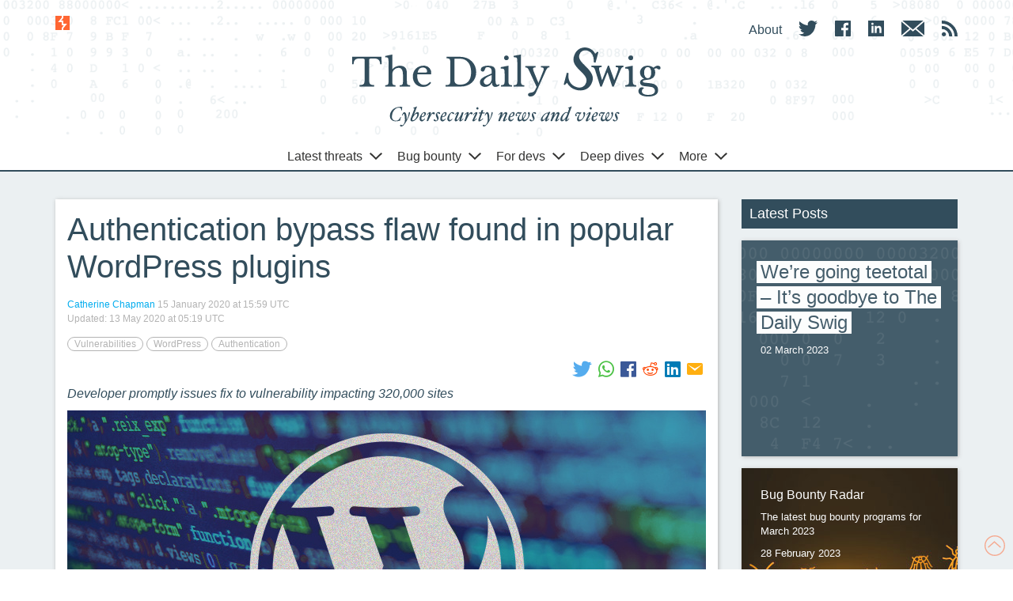

--- FILE ---
content_type: text/html; charset=utf-8
request_url: https://portswigger.net/daily-swig/authentication-bypass-flaw-found-in-popular-wordpress-plugins
body_size: 36582
content:
<!DOCTYPE html>
<html lang="en">
<head>
    <meta charset="utf-8">
    <meta content="IE=edge" http-equiv="X-UA-Compatible">
    <meta content="width=device-width, initial-scale=1" name="viewport">
    <title>Authentication bypass flaw found in popular WordPress plugins | The Daily Swig</title>

    <meta content="Developer promptly issues fix to vulnerability impacting 320,000 sites" name="description">
    
<!-- Twitter data -->
    <meta name="twitter:card" content="summary_large_image">
    <meta name="twitter:site" content="@DailySwig">
<meta name="twitter:title" content="Authentication bypass flaw found in popular WordPress plugins">
    <meta name="twitter:description" content="Developer promptly issues fix to vulnerability impacting 320,000 sites">
<meta name="twitter:image" content="https://portswigger.net/cms/images/8d/74/acb32d116607-twittercard-190313-wordpress-body-text-blue.jpg">

<!-- Open Graph data -->
<meta property="og:title" content="Authentication bypass flaw found in popular WordPress plugins" />
    <meta property="og:description" content="Developer promptly issues fix to vulnerability impacting 320,000 sites">
<meta property="og:type" content="article" />
<meta property="og:url" content="https://portswigger.net/daily-swig/authentication-bypass-flaw-found-in-popular-wordpress-plugins" />
<meta property="og:image" content="https://portswigger.net/cms/images/8d/74/acb32d116607-twittercard-190313-wordpress-body-text-blue.jpg" />
    <meta property="og:site_name" content="The Daily Swig | Cybersecurity news and views" />
    <meta property="article:published_time" content="2020-01-15T15:59:24" />

    <link href="https://portswigger.net/daily-swig/authentication-bypass-flaw-found-in-popular-wordpress-plugins" rel="canonical"/>


    <link href="/content/images/logos/favicon.ico" rel="icon" type="image/x-icon"/>
    <link href="/content/images/logos/apple-touch-icon.png" rel="apple-touch-icon">
    <link href="/content/psdailyswig.css" rel="stylesheet" type="text/css">
    <link rel="preload" href="/content/fonts/ps-icons-small/ps-icons-small.woff?td2uot" as="font" crossorigin="anonymous">
<link rel="preload" href="/content/fonts/ps-main/ps-icons.woff?l1la2n" as="font" crossorigin="anonymous">
</head>
<body class="theme-dailyswig">
    

<script nonce="JNVHCs1waejvr3m2wuVSLJnG4uaAWswE">
(function(window, document, dataLayerName, id) {
    window[dataLayerName]=window[dataLayerName]||[],window[dataLayerName].push({start:(new Date).getTime(),event:"stg.start"});
    var scripts=document.getElementsByTagName('script')[0],tags=document.createElement('script');
    var qP = [];
    dataLayerName !== "dataLayer" && qP.push("data_layer_name=" + dataLayerName), tags.nonce = "JNVHCs1waejvr3m2wuVSLJnG4uaAWswE";
var qPString=qP.length>0?("?"+qP.join("&")):"";
    tags.async=!0,tags.src="https://ps.containers.piwik.pro/"+id+".js"+qPString,
    scripts.parentNode.insertBefore(tags,scripts);
    !function(a,n,i){a[n]=a[n]||{};for(var c=0;c<i.length;c++)!function(i){a[n][i]=a[n][i]||{},a[n][i].api=a[n][i].api||function(){
    var a=[].slice.call(arguments,0);"string"==typeof a[0]&&window[dataLayerName].push({event:n+"."+i+":"+a[0],parameters:[].slice.call(arguments,1)})}}(i[c])}(window,"ppms",["tm","cm"]);
    })(window, document, 'dataLayer', '287552c2-4917-42e0-8982-ba994a2a73d7');
</script>
    

<section class="banner-container dailyswig" id="top">
    <div class="container">
        <div class="linkscontainer-left" id="portswigger-logo-container">
            <a class="is-icon light-blue-hover" href="/" >
                <svg xmlns="http://www.w3.org/2000/svg" width="18" height="18">
    <path d="M0 0h18v18H0z" fill="#f63"/>
    <path d="M10 18H8v-2.8l2.7-3.3H8V8H3.3l4.8-5.8V0H10v2.9L7.3 6H10V10h4.7L10 15.8z" fill="#fff"/>
</svg>
            </a>
        </div>
        <div class="linkscontainer" id="icons-container">
            <a class="aboutlink" href="/daily-swig/about" ></a>
            <a class="is-icon light-blue-hover" href="https://twitter.com/DailySwig" >
                <svg xmlns="http://www.w3.org/2000/svg" viewBox="0 0 24 19.998">
    <path d="M22.245,2.835a3.066,3.066,0,0,1-.923.118v-.1A7.616,7.616,0,0,0,23.169.663c.074-.254,0-.336,0-.345L21.608,1l-1.293.609h0A5.128,5.128,0,0,0,16.52,0a4.69,4.69,0,0,0-4.913,4.416A7.015,7.015,0,0,0,11.8,6.078c0,.127,0-.127,0,0A14.883,14.883,0,0,1,5.818,4.261C1.847,2.208,1.625.79,1.625.79,1.007,1.462.7,3.7,1.321,5.451A5.728,5.728,0,0,0,3.1,7.578h0A4.094,4.094,0,0,1,1.847,7.36a2.715,2.715,0,0,1-.923-.445c-.379.963.388,2.726,1.727,3.916A7.026,7.026,0,0,0,4.839,12l-2.216.064c-.12,2.217,4.525,3.526,4.525,3.526h0A7.457,7.457,0,0,1,2.53,17.327,8.651,8.651,0,0,1,0,16.946,11.857,11.857,0,0,0,8.237,19.99c8.311-.445,12.974-7.769,13.2-14.956h0a5.9,5.9,0,0,0,1.219-1.054A8.831,8.831,0,0,0,24,2.162,13.006,13.006,0,0,1,22.245,2.835Z"
          transform="translate(0 0.005)" fill="#324d5c"/>
</svg>
            </a>
            <a class="is-icon light-blue-hover" href="https://www.facebook.com/DailySwig/" >
                <svg xmlns="http://www.w3.org/2000/svg" viewBox="0 0 20 20">
    <path d="M19.091,0H.909A.909.909,0,0,0,0,.909V19.091A.909.909,0,0,0,.909,20h9.764V12.291H8.091V9.227h2.582V6.836a4.064,4.064,0,0,1,4.055-4.064h2.191v3.2H14.727a.855.855,0,0,0-.855.864V9.227h3.045l-.473,3.064H13.873V20h5.218A.909.909,0,0,0,20,19.091V.909A.909.909,0,0,0,19.091,0Z"
          fill="#324d5c"/>
</svg>
            </a>
            <a class="is-icon light-blue-hover" href="https://www.linkedin.com/company/the-daily-swig" >
                <svg xmlns="http://www.w3.org/2000/svg" width="20" height="24" viewBox="0 0 24 24">
    <path fill="#324d5c" d="M0 0v24h24v-24h-24zm8 19h-3v-11h3v11zm-1.5-12.268c-.966 0-1.75-.79-1.75-1.764s.784-1.764 1.75-1.764 1.75.79 1.75 1.764-.783 1.764-1.75 1.764zm13.5 12.268h-3v-5.604c0-3.368-4-3.113-4 0v5.604h-3v-11h3v1.765c1.397-2.586 7-2.777 7 2.476v6.759z"/>
</svg>
            </a>
            <a class="is-icon light-blue-hover" href="mailto:dailyswig@portswigger.net" >
                <svg xmlns="http://www.w3.org/2000/svg" viewBox="0 0 29 20">
    <path d="M14.312,11.14,1.41,0H27.866L14.973,11.14A.506.506,0,0,1,14.312,11.14Z" transform="translate(-0.129)"
          fill="#324d5c"/>
    <path d="M2.39,16.786,0,18.84V1.43l10.1,8.7Z" transform="translate(0 -0.131)" fill="#324d5c"/>
    <path d="M24.487,18.123l3.452,2.989H1.42l3.869-3.344,6.342-5.452,1.658,1.436,1.06.909a.506.506,0,0,0,.661,0l1.06-.909,1.694-1.463Z"
          transform="translate(-0.13 -1.113)" fill="#324d5c"/>
    <path d="M30.99,1.45v17.3l-1.863-1.609L20.95,10.105Z" transform="translate(-1.99 -0.132)" fill="#324d5c"/>
</svg>
            </a>
            <a class="is-icon light-blue-hover" href="/daily-swig/rss" >
                <svg xmlns="http://www.w3.org/2000/svg" viewBox="0 0 20 20">
    <path d="M16.173,20H20A20,20,0,0,0,14.136,5.864,20,20,0,0,0,0,0V3.818A16.209,16.209,0,0,1,16.173,20Z"
          transform="translate(0)" fill="#324d5c" fill-rule="evenodd"/>
    <path d="M0,11.3a9.3,9.3,0,0,1,6.615,2.726,9.368,9.368,0,0,1,2.726,6.624h3.834A13.193,13.193,0,0,0,9.3,11.324,13.157,13.157,0,0,0,0,7.48Z"
          transform="translate(0 -0.673)" fill="#324d5c" fill-rule="evenodd"/>
    <path d="M.781,20.669A2.622,2.622,0,1,0,0,18.8a2.626,2.626,0,0,0,.781,1.872Z" transform="translate(0 -1.468)"
          fill="#324d5c" fill-rule="evenodd"/>
</svg>
            </a>
        </div>
        <div class="titlecontainer">
            <a class="banner-main" href="/daily-swig" >
                <img alt="The Daily Swig" src="/content/images/banners/the-daily-swig-logo.svg"/>
            </a>
        </div>
    </div>
</section>

  <div class="mega-nav-dailyswig-wrapper">
    <input type="checkbox" id="daily-swig-hamburger-mobile" class="hamburger-input-mobile">
    <div class="hamburger-menu-mobile">
          <label class="hamburger-menu-label header-hidden" for="daily-swig-hamburger-mobile">
            <span class="hamburger-layers"></span>
          </label>
        </div>
        <div class="mega-nav">
          <input type="radio" id="daily-swig-mega-nav-close" class="mega-nav-input-close" name="daily-swig-mega-nav-input">
          <input type="radio" id="daily-swig-mega-nav-label-1" class="mega-nav-input-1" name="daily-swig-mega-nav-input">
          <input type="radio" id="daily-swig-mega-nav-label-2" class="mega-nav-input-2" name="daily-swig-mega-nav-input">
          <input type="radio" id="daily-swig-mega-nav-label-3" class="mega-nav-input-3" name="daily-swig-mega-nav-input">
          <input type="radio" id="daily-swig-mega-nav-label-4" class="mega-nav-input-4" name="daily-swig-mega-nav-input">
          <input type="radio" id="daily-swig-mega-nav-label-5" class="mega-nav-input-5" name="daily-swig-mega-nav-input">

          <label for="daily-swig-mega-nav-close" class="mega-nav-close"></label>
    
          <label class="mega-nav-label mega-nav-label-1" for="daily-swig-mega-nav-label-1">
            <span class="mega-nav-text">Latest threats</span>
            <svg class="icon-arrow-head-down" xmlns="http://www.w3.org/2000/svg" width="16" height="9.43" viewBox="0 0 16 9.43">
              <path d="M8,9.84,1.43,3.27,0,4.7l8,8,8-8L14.57,3.27Z" transform="translate(0 -3.27)"></path>
            </svg>
          </label>
          <label class="mega-nav-label mega-nav-label-2" for="daily-swig-mega-nav-label-2">
            <span class="mega-nav-text">Bug bounty</span>
            <svg class="icon-arrow-head-down" xmlns="http://www.w3.org/2000/svg" width="16" height="9.43" viewBox="0 0 16 9.43">
              <path d="M8,9.84,1.43,3.27,0,4.7l8,8,8-8L14.57,3.27Z" transform="translate(0 -3.27)"></path>
            </svg>
          </label>
          <label class="mega-nav-label mega-nav-label-3" for="daily-swig-mega-nav-label-3">
            <span class="mega-nav-text">For devs</span>
            <svg class="icon-arrow-head-down" xmlns="http://www.w3.org/2000/svg" width="16" height="9.43" viewBox="0 0 16 9.43">
              <path d="M8,9.84,1.43,3.27,0,4.7l8,8,8-8L14.57,3.27Z" transform="translate(0 -3.27)"></path>
            </svg>
          </label>
          <label class="mega-nav-label mega-nav-label-4" for="daily-swig-mega-nav-label-4">
            <span class="mega-nav-text">Deep dives</span>
            <svg class="icon-arrow-head-down" xmlns="http://www.w3.org/2000/svg" width="16" height="9.43" viewBox="0 0 16 9.43">
              <path d="M8,9.84,1.43,3.27,0,4.7l8,8,8-8L14.57,3.27Z" transform="translate(0 -3.27)"></path>
            </svg>
          </label>
          <label class="mega-nav-label mega-nav-label-6" for="daily-swig-mega-nav-label-5">
            <span class="mega-nav-text">More</span>
            <svg class="icon-arrow-head-down" xmlns="http://www.w3.org/2000/svg" width="16" height="9.43" viewBox="0 0 16 9.43">
              <path d="M8,9.84,1.43,3.27,0,4.7l8,8,8-8L14.57,3.27Z" transform="translate(0 -3.27)"></path>
            </svg>
          </label>
          <a class="mega-nav-link header-hidden" href="https://portswigger.net/daily-swig/about"><span class="mega-nav-text">About</span></a>
   
          <div class="mega-nav-container">
    
            <div class="mega-nav-content mega-nav-content-1">
              <div class="section-white-medium-no-padding">
                <div class="container-columns-66-percent-right">
                  <div>
                    <div class="container-columns">
                      <a href="https://portswigger.net/daily-swig/vulnerabilities" class="no-border">Web security vulnerabilities</a>
                      <a href="https://portswigger.net/daily-swig/network-security" class="no-border">Network security vulnerabilities</a>
                      <a href="https://portswigger.net/daily-swig/cloud-security" class="no-border">Cloud security</a>
                      <a href="https://portswigger.net/daily-swig/zero-day" class="no-border">Zero-day news</a>
                      <a href="https://portswigger.net/daily-swig/supply-chain-attacks" class="no-border">Supply chain attacks</a>

                    </div>
                    <a href="https://portswigger.net/daily-swig/vulnerabilities" class="chevron-after">View all web security news</a>
                  </div>
    
                  <div>
                    <div class="container-cards-lists-white">
                      <a href="https://portswigger.net/daily-swig/prototype-pollution-project-yields-another-parse-server-rce">
                        <p><strong>Prototype pollution</strong></p>
                        <p>Prototype pollution project yields another Parse Server RCE</p>
                        <img src="/daily-swig-mega-nav/images/latestthreats.png" alt="Prototype-pollution">
                      </a>
                    </div>
    
                  </div>
    
    
                </div>
              </div>
            </div>
            <div class="mega-nav-content mega-nav-content-2">
              <div class="section-white-medium-no-padding">
                <div class="container-columns-66-percent-right">
                  <div>
                    <div class="container-small">
                      <a href="https://portswigger.net/daily-swig/bug-bounty" class="no-border">Bug bounty news</a>
    
                      <a href="https://portswigger.net/daily-swig/vdp" class="no-border">VDPs</a>
    
                      <a href="https://portswigger.net/daily-swig/bug-bounty-radar" class="no-border">Bug Bounty Radar</a>
                    </div>
                    <a href="https://portswigger.net/daily-swig/bug-bounty" class="chevron-after">View all bug bounty news</a>
                  </div>
    
                  <div>
                    <div class="container-cards-lists-white">
                      <a href="https://portswigger.net/daily-swig/bug-bounty-radar-the-latest-bug-bounty-programs-for-february-2023">
                        <p><strong>Bug Bounty Radar</strong></p>
                        <p>The latest programs for February 2023</p>
                        <img src="/daily-swig-mega-nav/images/bug-bounties.png" alt="Bug bounties">
                      </a>
                    </div>
    
                  </div>
    
    
                </div>
              </div>
            </div>
            <div class="mega-nav-content mega-nav-content-3">
              <div class="section-white-medium-no-padding">
                <div class="container-columns-66-percent-right">
                  <div>
                    <div class="container-columns">
                      <a href="https://portswigger.net/daily-swig/devsecops" class="no-border">DevSecOps</a>
                      <a href="https://portswigger.net/daily-swig/security-best-practices" class="no-border">Security best practices</a>
                      <a href="https://portswigger.net/daily-swig/dev-stack-tech" class="no-border">Dev stack tech</a>
                    </div>
                    <a href="https://portswigger.net/daily-swig/devsecops" class="chevron-after">View all dev related news</a>
                  </div>
    
                  <div>
                    <div class="container-cards-lists-white">
                      <a href="https://portswigger.net/daily-swig/all-day-devops-third-of-log4j-downloads-still-pull-vulnerable-version-despite-threat-of-supply-chain-attacks">
                        <p><strong>All Day DevOps</strong></p>
                        <p>AppSec engineer keynote says Log4j revealed lessons were not learned from the Equifax breach</p>
                        <img src="/daily-swig-mega-nav/images/devsecops.png" alt="DevOps">
                      </a>
                    </div>
    
                  </div>
    
    
                </div>
              </div>
            </div>
            <div class="mega-nav-content mega-nav-content-4">
              <div class="section-white-medium-no-padding">
                <div class="container-columns-66-percent-right">
                  <div>
                    <div class="container-small">
                      <a href="https://portswigger.net/daily-swig/deep-dives" class="no-border">Deep dives</a>
    
                      <a href="https://portswigger.net/daily-swig/interviews" class="no-border">Interviews</a>
    
                    </div>
                    <a href="https://portswigger.net/daily-swig/deep-dives" class="chevron-after">View all of the latest features</a>
                  </div>
    
                  <div>
                    <div class="container-cards-lists-white">
                      <a href="https://portswigger.net/daily-swig/a-rough-guide-to-launching-a-career-in-cybersecurity">
                        <p><strong>Infosec beginner?</strong></p>
                        <p>A rough guide to launching a career in cybersecurity</p>
                        <img src="/daily-swig-mega-nav/images/deepdives.png" alt="cyber-career">
                      </a>
                    </div>
    
                  </div>
    
    
                </div>
              </div>
            </div>
            <div class="mega-nav-content mega-nav-content-5">
              <div class="section-white-medium-no-padding">
                <div class="container-columns-66-percent-right">
                  <div>
                    <div class="container-small">
                      <a href="https://portswigger.net/daily-swig/industry-news" class="no-border">Industry news</a>

                      <a href="https://portswigger.net/daily-swig/enterprise" class="no-border">Enterprise security news</a>

                      <a href="https://portswigger.net/daily-swig/hacking-tools" class="no-border">Web hacking tools</a>

                      <a href="https://portswigger.net/daily-swig/events" class="no-border">Events</a>

                    </div>
                    <a href="https://portswigger.net/daily-swig/industry-news" class="chevron-after">View all infosec industry news</a>
                  </div>

                  <div>
                    <div class="container-cards-lists-white">
                      <a href="https://portswigger.net/daily-swig/cybersecurity-conferences-a-rundown-of-online-in-person-and-hybrid-events">
                      <p><strong>Cybersecurity conferences</strong></p>
                      <p>A schedule of events in 2022 and beyond</p>
                      <img src="/daily-swig-mega-nav/images/more-topics.jpg" alt="More topics">
                      </a>
                    </div>

                  </div>


                </div>
              </div>
            </div>
          </div>
        </div>
  </div>
  
    


<input id="MediaId" name="MediaId" type="hidden" value="015544F082355191E99CD128DDF05257" />


<section class="maincontainer dailyswig">
    <div class="container is-flex margin-bottom-m">
        <div class="maincol">
            <div class="post-card">
                
<h1>Authentication bypass flaw found in popular WordPress plugins</h1>
                
                <div class="post-additionalinfo">
                    
<a href="/daily-swig/by/catherine-chapman">
    Catherine Chapman</a>

15 January 2020 at 15:59 UTC

    <br>
    Updated: 13 May 2020 at 05:19 UTC

                </div>
                <div class="post-labels">
                    
            <a href="/daily-swig/vulnerabilities">
                <span>Vulnerabilities</span></a>
            <a href="/daily-swig/wordpress">
                <span>WordPress</span></a>
            <a href="/daily-swig/authentication">
                <span>Authentication</span></a>

                </div>
                

<div class="sharebuttoncontainer is-smallicons">
    <a href="https://twitter.com/share?url=https%3a%2f%2fportswigger.net%2fdaily-swig%2fauthentication-bypass-flaw-found-in-popular-wordpress-plugins&text=Authentication+bypass+flaw+found+in+popular+WordPress+plugins+%7c+The+Daily+Swig%0A" target="_blank">
        <span class="share-twitter ">
            <span class="share-icon icon-ps-twitter"></span>
            <span class="share-text">Twitter</span>
        </span>
    </a>
    <a href="https://api.whatsapp.com/send?text=https%3a%2f%2fportswigger.net%2fdaily-swig%2fauthentication-bypass-flaw-found-in-popular-wordpress-plugins" target="_blank">
        <span class="share-whatsapp ">
            <span class="share-icon icon-ps-whatsapp"></span>
            <span class="share-text">WhatsApp</span>
        </span>
    </a>
    <a href="https://www.facebook.com/sharer.php?u=https%3a%2f%2fportswigger.net%2fdaily-swig%2fauthentication-bypass-flaw-found-in-popular-wordpress-plugins" target="_blank">
        <span class="share-facebook ">
            <span class="share-icon icon-ps-facebook"></span>
            <span class="share-text">Facebook</span>
        </span>
    </a>
    <a href="https://reddit.com/submit?url=https%3a%2f%2fportswigger.net%2fdaily-swig%2fauthentication-bypass-flaw-found-in-popular-wordpress-plugins" target="_blank">
        <span class="share-reddit ">
            <span class="share-icon icon-ps-reddit"></span>
            <span class="share-text">Reddit</span>
        </span>
    </a>
    <a href="https://www.linkedin.com/sharing/share-offsite?url=https%3a%2f%2fportswigger.net%2fdaily-swig%2fauthentication-bypass-flaw-found-in-popular-wordpress-plugins" target="_blank">
        <span class="share-linkedin ">
            <span class="share-icon icon-ps-linkedin"></span>
            <span class="share-text">LinkedIn</span>
        </span>
    </a>
    <a href="mailto:?subject=Authentication+bypass+flaw+found+in+popular+WordPress+plugins+%7c+The+Daily+Swig&body=Authentication+bypass+flaw+found+in+popular+WordPress+plugins+%7c+The+Daily+Swig%0A%0ADeveloper+promptly+issues+fix+to+vulnerability+impacting+320%2c000+sites%0A%0Ahttps://portswigger.net/daily-swig/authentication-bypass-flaw-found-in-popular-wordpress-plugins">
        <span class="share-email ">
            <span class="share-icon icon-ps-email"></span>
            <span class="share-text">Email</span>
        </span>
    </a>
</div>
                <div class="post-content">
                    <!-- Article Start -->
                    <p class="standfirst">Developer promptly issues fix to vulnerability impacting 320,000 sites</p><p class="text-center"><img src="/cms/images/8d/74/acb32d116607-article-190313-wordpress-body-text-blue.jpg" title="PortSwigger Ltd" alt="Authentication bypass vulnerability found in two WordPress plugins"></p><p>A critical vulnerability has been found in two popular WordPress plugins, a web security company has disclosed.</p><p>Both the Infinite WP Client and WP Time Capsule plugins contain an authentication bypass flaw that could allow an attacker to log in to an administrator account without a password, said WebARX, the firm that discovered the issues, in a <a href="https://www.webarxsecurity.com/vulnerability-infinitewp-client-wp-time-capsule/" target="_blank" rel="nofollow">recent blog post</a>.</p><p>Users are advised to upgrade to the latest versions of the plugins, which have the fixes enabled – <a href="https://plugins.trac.wordpress.org/changeset?sfp_email=&amp;sfph_mail=&amp;reponame=&amp;new=2224159%40iwp-client%2Ftrunk&amp;old=2213507%40iwp-client%2Ftrunk&amp;sfp_email=&amp;sfph_mail=" target="_blank" rel="nofollow">1.9.4.5</a> for Infinite WP Client and <a href="https://wpvulndb.com/vulnerabilities/10010" target="_blank" rel="nofollow">1.21.16</a> for WP Time Capsule.</p><p>An authentication bypass flaw, listed in the <a href="https://www.owasp.org/index.php/Top_10-2017_A2-Broken_Authentication" target="_blank" rel="nofollow">OWASP Top 10</a>, typically occurs due to the mismanagement of credentials, or failure to implement multi-factor authentication.</p><p>A lack of security checks within an application’s codebase can also be responsible.</p><p>“Because authentication bypass vulnerabilities are often logical mistakes in the code and don’t actually involve a suspicious-looking payload, it can be hard to find and determine where these issues come from,” WebARX said.</p><p><a href="https://wordpress.org/plugins/iwp-client/" target="_blank">Infinite WP Client</a>, a multi-site management tool, is currently installed on over 300,000 WordPress sites, according to its developer Revmakx.</p><p>WebARX said that the authentication bypass flaw originated in the<span class="codeextract"> iwp_mmb_set_request</span> function of the plugin’s <span class="codeextract">init.php</span> file, impacting versions 1.9.4.4 and earlier.</p><p>“In order for the request to even get to the vulnerable part of the code, we first must encode the payload with JSON, then Base64, then send it raw to the site in a POST request,” WebARX said.</p><p>“All we need to know is the username of an administrator on the site. After the request has been sent, you will automatically be logged in as the user.”</p><br><p class="text-center"><span class="bold"><a href="https://portswigger.net/daily-swig/wordpress" target="_blank">Check out the latest WordPress security news</a></span></p><br><p>Missing authentication checks caused the issue to occur, WebARX said, as with <a href="https://wordpress.org/plugins/wp-time-capsule/" target="_blank" rel="nofollow">WP Time Capsule</a>, a plugin reported by its developer to be active on 20,000 sites.</p><p>The issue here lies in <span class="codeextract">wptc-cron-functions.php</span> line 12.</p><p>“The <span class="codeextract">parse_request</span> function calls the function decode_server_request_wptc which check if the raw POST payload contains the string <span class="codeextract">IWP_JSON_PREFIX</span>,” WebARX said.</p><p>“If it contains this string, it calls wptc_login_as_admin (which grabs all available administrator accounts and uses the first account in the list) and you’ll be logged in as an administrator as shown below.”</p><p>WP Time Capsule is also developed by Revmakx. The company promptly issued updated versions of both plugins on January 8 – just one day after WebARX reported the flaws.</p><p>“They [Revmakx] fixed it in a day and reached out to all of their customers the same day to make sure people update ASAP,” Oliver Sild, founder and CEO of WebARX, told <span class="italic">The Daily Swig</span>.</p><p>“We [WebARX] always help the developers fix the issues when we send out reports, and this specific developer has been very swift in both response and remediation.”</p><p>Sild added how there had been no evidence of the reported vulnerabilities being exploited in the wild.</p><p>“We are actively monitoring this as it’s a popular plugin, which usually makes it a matter of hours/days when we will see first attempts,” he said.</p><p>“Plugin update is of critical importance.”</p><p><br><span class="bold">YOU MIGHT ALSO LIKE</span> <a href="https://portswigger.net/daily-swig/wordpress-5-3-launches-with-security-enhancements-and-php-7-4-support" target="_blank">WordPress 5.3 launches with security enhancements and PHP 7.4 support</a></p>
                    <!-- Article End -->
                </div>
                <div class="post-labels">
                    
            <a href="/daily-swig/vulnerabilities">
                <span>Vulnerabilities</span></a>
            <a href="/daily-swig/wordpress">
                <span>WordPress</span></a>
            <a href="/daily-swig/authentication">
                <span>Authentication</span></a>
            <a href="/daily-swig/secure-development">
                <span>Secure Development</span></a>
            <a href="/daily-swig/hacking-news">
                <span>Hacking News</span></a>

                </div>
                <div class="post-authorinfo">
                    
<img src="/cms/profiles/catherine-chapman.png" alt="Catherine Chapman"/>
<div class="post-authorinfo-text">
    <p class="post-authorinfo-name">
        <!-- Author Start -->
        <a href="/daily-swig/by/catherine-chapman">Catherine Chapman</a>
        <!-- Author} End -->
    </p>
</div>

                </div>
                

<div class="sharebuttoncontainer is-aftercontent">
    <a href="https://twitter.com/share?url=https%3a%2f%2fportswigger.net%2fdaily-swig%2fauthentication-bypass-flaw-found-in-popular-wordpress-plugins&text=Authentication+bypass+flaw+found+in+popular+WordPress+plugins+%7c+The+Daily+Swig%0A" target="_blank">
        <span class="share-twitter is-wide">
            <span class="share-icon icon-ps-twitter"></span>
            <span class="share-text">Twitter</span>
        </span>
    </a>
    <a href="https://api.whatsapp.com/send?text=https%3a%2f%2fportswigger.net%2fdaily-swig%2fauthentication-bypass-flaw-found-in-popular-wordpress-plugins" target="_blank">
        <span class="share-whatsapp is-wide">
            <span class="share-icon icon-ps-whatsapp"></span>
            <span class="share-text">WhatsApp</span>
        </span>
    </a>
    <a href="https://www.facebook.com/sharer.php?u=https%3a%2f%2fportswigger.net%2fdaily-swig%2fauthentication-bypass-flaw-found-in-popular-wordpress-plugins" target="_blank">
        <span class="share-facebook is-wide">
            <span class="share-icon icon-ps-facebook"></span>
            <span class="share-text">Facebook</span>
        </span>
    </a>
    <a href="https://reddit.com/submit?url=https%3a%2f%2fportswigger.net%2fdaily-swig%2fauthentication-bypass-flaw-found-in-popular-wordpress-plugins" target="_blank">
        <span class="share-reddit is-wide">
            <span class="share-icon icon-ps-reddit"></span>
            <span class="share-text">Reddit</span>
        </span>
    </a>
    <a href="https://www.linkedin.com/sharing/share-offsite?url=https%3a%2f%2fportswigger.net%2fdaily-swig%2fauthentication-bypass-flaw-found-in-popular-wordpress-plugins" target="_blank">
        <span class="share-linkedin is-wide">
            <span class="share-icon icon-ps-linkedin"></span>
            <span class="share-text">LinkedIn</span>
        </span>
    </a>
    <a href="mailto:?subject=Authentication+bypass+flaw+found+in+popular+WordPress+plugins+%7c+The+Daily+Swig&body=Authentication+bypass+flaw+found+in+popular+WordPress+plugins+%7c+The+Daily+Swig%0A%0ADeveloper+promptly+issues+fix+to+vulnerability+impacting+320%2c000+sites%0A%0Ahttps://portswigger.net/daily-swig/authentication-bypass-flaw-found-in-popular-wordpress-plugins">
        <span class="share-email is-wide">
            <span class="share-icon icon-ps-email"></span>
            <span class="share-text">Email</span>
        </span>
    </a>
</div>
            </div>
        </div>

<div id="widgetcolumn" class="post-widgetcolumn rightcol">
    <noscript>
        <div class="noscript-warning">This page requires JavaScript for an enhanced user experience.</div>
    </noscript>
    <div class="widget-tile-container">
        <div class="widget-title">Latest Posts</div>
        <div class="widget-content">


<a href="/daily-swig/were-going-teetotal-its-goodbye-to-the-daily-swig" class="tile-container dailyswig onecolumn widget-tile size0 style1 textstyle4 is-whitebackground" data-backgroundimageurl=/cms/images/21/e7/3c38-tile-945d0fb3-78b5-446d-813f-8716ed41dc38.png  data-backgroundcolorid="0">
    
<h3 class="tile-text1 notext2">
        <span class="tile-text-container">We’re going teetotal – It’s goodbye to The Daily Swig</span>
</h3>
    
<span class="tile-date">02 March 2023</span>
    
<span class="tile-text1-alt">We’re going teetotal – It’s goodbye to The Daily Swig</span>
        
        <span class="tile-text2-alt">PortSwigger today announces that The Daily Swig is closing down</span>

</a>

<a href="/daily-swig/bug-bounty-radar-the-latest-bug-bounty-programs-for-march-2023" class="tile-container dailyswig onecolumn widget-tile size0 style1 textstyle2 is-whitebackground" data-backgroundimageurl=/cms/images/58/c9/3d89-tile-bug-bounty-radar-2021-1x1-orange.jpg  data-backgroundcolorid="0">
    
<h3 class="tile-text1 ">
Bug Bounty Radar</h3>


    <span class="tile-text2">
The latest bug bounty programs for March 2023    </span>
    
<span class="tile-date">28 February 2023</span>
    
<span class="tile-text1-alt">Bug Bounty Radar</span>
        
        <span class="tile-text2-alt">The latest bug bounty programs for March 2023</span>

</a>

<a href="/daily-swig/indian-transport-ministry-flaws-potentially-allowed-creation-of-counterfeit-driving-licenses" class="tile-container dailyswig onecolumn widget-tile size0 style0 textstyle4 is-whitebackground" data-backgroundimageurl=/cms/images/65/d7/7a29-tile-india_roads_1x1.jpg data-backgroundoverlay data-backgroundcolorid="0">
    
<h3 class="tile-text1 notext2">
        <span class="tile-text-container">Indian gov flaws allowed creation of counterfeit driving licenses</span>
</h3>
    
<span class="tile-date">28 February 2023</span>
    
<span class="tile-text1-alt">Indian gov flaws allowed creation of counterfeit driving licenses</span>
        
        <span class="tile-text2-alt">Armed with personal data fragments, a researcher could also access 185 million citizens&#x2019; PII</span>

</a>        </div>
    </div>
</div>    </div>
</section>


<script type="application/ld+json">
{
  "@context": "http://schema.org",
  "@type": "NewsArticle",
  "author": {
    "@type": "Person",
    "email": "dailyswig@portswigger.net",
    "name": "Catherine Chapman"
  },
  "dateModified": "2020-05-13",
  "datePublished": "2020-01-15",
  "headline": "Authentication bypass flaw found in popular WordPress plugins",
  "mainEntityOfPage": {
    "@type": "WebPage",
    "@id": "https://portswigger.net/daily-swig/authentication-bypass-flaw-found-in-popular-wordpress-plugins"
  },
  "image":{
    "@type": "ImageObject",
    "url": "https://portswigger.net/cms/images/8d/74/acb32d116607-twittercard-190313-wordpress-body-text-blue.jpg"
  },
  "publisher": {
    "@type": "Organization",
    "logo": {
      "@type": "ImageObject",
      "url": "https://portswigger.net/content/images/logos/dailyswig-logo.jpg"
    },
    "name": "The Daily Swig",
    "url": "https://portswigger.net/daily-swig",
    "sameAs": [
      "https://twitter.com/dailyswig"
    ]
  },
  "url": "https://portswigger.net/daily-swig/authentication-bypass-flaw-found-in-popular-wordpress-plugins"
}
</script>

    <script src="/bundles/cms/dailyswig/details.js?v=fBSyG2YcJdrkoRVvy-ifmMPhHus" nonce="JNVHCs1waejvr3m2wuVSLJnG4uaAWswE"></script>


    <section class="prefootercontainer dailyswig"></section>
        <footer class="wrapper">
        <div class="container">
            <div>
                <p>Burp Suite</p>
                <a href="/burp/vulnerability-scanner">Web vulnerability scanner</a>
                <a href="/burp">Burp Suite Editions</a>
                <a href="/burp/releases">Release Notes</a>
            </div>
            <div>
                <p>Vulnerabilities</p>
                <a href="/web-security/cross-site-scripting">Cross-site scripting (XSS)</a>
                <a href="/web-security/sql-injection">SQL injection</a>
                <a href="/web-security/csrf">Cross-site request forgery</a>
                <a href="/web-security/xxe">XML external entity injection</a>
                <a href="/web-security/file-path-traversal">Directory traversal</a>
                <a href="/web-security/ssrf">Server-side request forgery</a>
            </div>
            <div>
                <p>Customers</p>
                <a href="/organizations">Organizations</a>
                <a href="/testers">Testers</a>
                <a href="/developers">Developers</a>
            </div>
            <div>
                <p>Company</p>
                <a href="/about">About</a>
                <a href="/careers">Careers</a>
                <a href="/about/contact">Contact</a>
                <a href="/legal">Legal</a>
                <a href="/privacy">Privacy Notice</a>
            </div>
            <div>
                <p>Insights</p>
                <a href="/web-security">Web Security Academy</a>
                <a href="/blog">Blog</a>
                <a href="/research">Research</a>
            </div>
            <div>
                <a href="/"><img src="/content/images/logos/portswigger-logo.svg" alt="PortSwigger Logo" class="footer-logo"></a>
                <a class="button-outline-blue-small camelcase" href="https://twitter.com/Burp_Suite" rel="noreferrer"><span class="icon-twitter"></span>  Follow us</a>
                <p class="grey">&copy; 2025 PortSwigger Ltd.</p>
            </div>
        </div>
    </footer>
    <a href="#top" class="back-to-top"><svg xmlns="http://www.w3.org/2000/svg" width="26" height="26" viewBox="0 0 26 26"><polygon points="4.07 14.7 5.03 15.78 12.48 9.13 19.94 15.78 20.9 14.7 12.48 7.2 4.07 14.7" fill="#f63" /><path d="M13,0A13,13,0,1,0,26,13,13,13,0,0,0,13,0Zm0,24.56A11.56,11.56,0,1,1,24.56,13,11.58,11.58,0,0,1,13,24.56Z" fill="#f63" /></svg></a>

</body>
</html>

--- FILE ---
content_type: text/css
request_url: https://portswigger.net/content/psdailyswig.css
body_size: 85335
content:
@charset "UTF-8";:root{--text-base-size:1em;--text-scale-ratio:1.1;--text-xs:calc(1em/(var(--text-scale-ratio)*var(--text-scale-ratio)));--text-sm:calc(1em/var(--text-scale-ratio));--text-md:calc(1.01em*var(--text-scale-ratio));--text-lg:calc(1em*var(--text-scale-ratio)*var(--text-scale-ratio));--text-xl:calc(1em*var(--text-scale-ratio)*var(--text-scale-ratio)*var(--text-scale-ratio));--text-xxl:calc(1em*var(--text-scale-ratio)*var(--text-scale-ratio)*var(--text-scale-ratio)*var(--text-scale-ratio));--text-xxxl:calc(1em*var(--text-scale-ratio)*var(--text-scale-ratio)*var(--text-scale-ratio)*var(--text-scale-ratio)*var(--text-scale-ratio));--text-xxxxl:calc(1em*var(--text-scale-ratio)*var(--text-scale-ratio)*var(--text-scale-ratio)*var(--text-scale-ratio)*var(--text-scale-ratio)*var(--text-scale-ratio));--heading-line-height:1;--text-lineheight:1.4;--text-lineheight-sm:1.3;--text-lineheight-md:1.45;--text-lineheight-lrg:1.5;}@media(min-width:992px){:root{--text-scale-ratio:1.15;--text-lineheight:1.45;}}@media(min-width:1200px){:root{--text-scale-ratio:1.2;--text-lineheight:1.5;}}:root{--spacingbase:.9em;}@media(min-width:992px){:root{--spacingbase:1em;}}@media(min-width:1200px){:root{--spacingbase:1.1em;}}@font-face{font-family:ps-icons-small;src:url("/content/fonts/ps-icons-small/ps-icons-small.eot?td2uot");src:url("/content/fonts/ps-icons-small/ps-icons-small.eot?td2uot#iefix") format("embedded-opentype"),url("/content/fonts/ps-icons-small/ps-icons-small.woff?td2uot") format("woff");font-weight:normal;font-style:normal;}[class^=icon-ps-],[class*=" icon-ps-"]{font-family:ps-icons-small!important;speak:none;font-style:normal;font-weight:normal;font-variant:normal;text-transform:none;line-height:1;speak:none;-webkit-font-smoothing:antialiased;-moz-osx-font-smoothing:grayscale;}[class^=icon-ps-]:hover,[class*=" icon-ps-"]:hover{text-decoration:none;}.icon-ps-cloud:before{content:"";}.icon-ps-chevron:before{content:"";}.icon-ps-email:before{content:"";}.icon-ps-reddit:before{content:"";}.icon-ps-linkedin:before{content:"";}.icon-ps-whatsapp:before{content:"";}.icon-ps-facebook:before{content:"";}.icon-ps-rss:before{content:"";}.icon-ps-information-italic:before{content:"";}.icon-ps-twitter:before{content:"";}.icon-ps-github:before{content:"";}.icon-ps-bapps-new:before{content:"";}.icon-ps-download:before{content:"";}.icon-ps-apple:before{content:"";}.icon-ps-burger-menu:before{content:"";}.icon-ps-burger-menu-dailyswig:before{content:"";}.icon-ps-edit-circle:before{content:"";}.icon-ps-java:before{content:"";}.icon-ps-linux:before{content:"";}.icon-ps-view-circle:before{content:"";}.icon-ps-windows:before{content:"";}.icon-ps-update:before{content:"";}@keyframes spin{from{transform:rotate(0deg);}to{transform:rotate(359deg);}}.clearboth{clear:both;}.clearleft{clear:left;}.clearright{clear:right;}.left{float:left!important;}.right{float:right!important;}.top{vertical-align:top!important;}.middle{vertical-align:middle!important;}.bottom{vertical-align:bottom!important;}.center{margin:0 auto!important;}.float-none{float:none;}.white-bg{background-color:#fff;}.orange-bg{background-color:#f63;}.charcoal-bg{background-color:#333332;}.charcoal-bg-translucent{background-color:rgba(51,51,51,.7)!important;}.light-charcoal-bg{background-color:#4c5054;}.light-charcoal-bg-translucent{background-color:rgba(76,80,84,.7)!important;}.secondary-orange-bg{background-color:#fd592e!important;}.dark-orange-bg{background-color:#e24920;}.grey-bg{background-color:#999!important;}.receipt-grey-bg{background-color:#666!important;}.x-light-grey-bg{background:#e6e6e6!important;}.x-x-light-grey-bg{background:#ebf0f2!important;}.green-bg{background-color:#159c80!important;}.yellow-bg{background-color:#ffaf10;}.navyblue-bg{background-color:#324d5c!important;}.pink-bg{background-color:#f97393;}.purple-bg{background-color:#ae75c3;}.oceanblue-bg{background-color:#0071bc;}.blue-bg{background-color:#29ace5;}.orange-border-bottom{border-bottom:2px solid #f63!important;padding:5px 0!important;}.white-border-bottom{border-bottom:1px solid #fff!important;}.light-grey-border{border:1px solid #b3b3b3!important;}.light-grey-border-top{border-top:1px solid #b3b3b3!important;}.lighter-grey-border{border:1px solid #cbd0d1!important;}.lighter-grey-border-bottom{border-bottom:1px solid #cbd0d1!important;}.border-bottom-grey{border-bottom:1px solid #999!important;}.border-top-grey{border-top:1px solid #999!important;}.border-bottom-light-grey{border-bottom:1px solid #b3b3b3!important;}.border-top-light-grey{border-top:1px solid #b3b3b3!important;}.border-bottom-x-light-grey,.meettheteam div{border-bottom:1px solid #e6e6e6!important;}.border-top-x-light-grey{border-top:1px solid #e6e6e6!important;}div.border-bottom-x-light-grey{margin:15px 0!important;}.white-border-dashed-offset{outline:1px dashed #fff;outline-offset:-6px;}.x-light-grey-border,img.border-withpadding,svg.border-withpadding,img.border,svg.border{border:1px solid #e6e6e6!important;}.x-x-light-grey-border{border:1px solid #ebf0f2!important;}.border-rounded{border-radius:50px;}.border-circle{border-radius:200%;}.white,.white a{color:#fff!important;}.black,.black a{color:#000!important;}.charcoal,.charcoal a,a.charcoal{color:#333332!important;}a.charcoal-bg{color:#fff!important;}.light-charcoal,.light-charcoal a,a.light-charcoal{color:#4c5054!important;}a.light-charcoal-bg{color:#fff!important;}.orange,a.orange,.orange a{color:#f63!important;}.secondary-orange{color:#fd592e!important;}.dark-orange{color:#e24920!important;}.grey{color:#999!important;}.light-grey,a.light-grey{color:#b3b3b3!important;}.x-light-grey{color:#e6e6e6!important;}.green{color:#159c80!important;}.green-bg a{color:#fff!important;}.green-bg a:hover{color:#b3b3b3!important;}.light-green{color:#70d16d!important;}.yellow{color:#ffaf10!important;}.navyblue{color:#324d5c!important;}.secondary-navyblue{color:#115f82!important;}.blue{color:#29ace5!important;}.blue-bg a{color:#fff!important;}.blue-bg a:hover{color:#b3b3b3!important;}.red{color:#d60000!important;}.col-container{margin:10px 0;text-align:center;width:100%;}.col{display:inline-block;text-align:left;vertical-align:top;}.col h3,.col .col-icon{color:#f63;text-align:center!important;margin:20px;}.col .col-icon{font-size:60px;}.col.is-center-aligned{text-align:center;}.col svg:first-of-type{margin:0 auto;display:block;}.col:first-child:nth-last-child(2),.col:first-child:nth-last-child(2)~.col{width:calc(50% - 8px);line-height:var(--text-lineheight-md);margin:0 0 calc(1*var(--spacingbase)) 0;}.col:first-child:nth-last-child(3),.col:first-child:nth-last-child(3)~.col{width:calc(33.3333333333% - 8px);line-height:var(--text-lineheight-md);margin:0 0 calc(1*var(--spacingbase)) 0;}.col:first-child:nth-last-child(4),.col:first-child:nth-last-child(4)~.col{width:calc(25% - 8px);line-height:var(--text-lineheight-md);margin:0 0 calc(1*var(--spacingbase)) 0;}@media screen and (max-width:860px){.col:first-child:nth-last-child(2),.col:first-child:nth-last-child(2)~.col{width:100%;line-height:var(--text-lineheight);margin:0 0 calc(1*var(--spacingbase)) 0;}.col:first-child:nth-last-child(3),.col:first-child:nth-last-child(3)~.col{width:calc(50% - 8px);line-height:var(--text-lineheight-md);margin:0 0 calc(1*var(--spacingbase)) 0;}.col:first-child:nth-last-child(4),.col:first-child:nth-last-child(4)~.col{width:calc(50% - 8px);line-height:var(--text-lineheight-md);margin:0 0 calc(1*var(--spacingbase)) 0;}}@media screen and (max-width:620px){.col:first-child:nth-last-child(3),.col:first-child:nth-last-child(3)~.col{width:100%;line-height:var(--text-lineheight);margin:0 0 calc(1*var(--spacingbase)) 0;}.col:first-child:nth-last-child(4),.col:first-child:nth-last-child(4)~.col{width:100%;line-height:var(--text-lineheight);margin:0 0 calc(1*var(--spacingbase)) 0;}}.maincontainer .container-columns-coloured,.maincontainer .container-columns-profiles,.maincontainer .container-logos,.maincontainer .container-bordered>.container-subscriptions,.maincontainer .container-bordered>.container-auto-flow,.maincontainer .container-bordered>.container-columns,.maincontainer .container-bordered>.desktop-show,.maincontainer .container-bordered>.container-tiny,.maincontainer .container-bordered>table,.maincontainer .container-columns-medium,.maincontainer .container-columns-first-col-right,.maincontainer .container-columns-first-col-left,.maincontainer .container-columns-centered-image,.maincontainer .container-columns-line-vertical-separators,.maincontainer .container-columns-vertically-centered,.maincontainer .container-columns-4,.maincontainer .container-columns-3,.maincontainer .container-columns-2,.maincontainer .container-columns-auto,.maincontainer .container-columns-center,.maincontainer .container-columns-1{display:flex;-webkit-justify-content:space-between;justify-content:space-between;flex-wrap:wrap;align-items:flex-start;margin:0 auto 16px auto;max-width:1156px;}.maincontainer .container-columns-coloured:last-child,.maincontainer .container-columns-profiles:last-child,.maincontainer .container-logos:last-child,.maincontainer .container-bordered>.container-subscriptions:last-child,.maincontainer .container-bordered>.container-auto-flow:last-child,.maincontainer .container-bordered>.container-columns:last-child,.maincontainer .container-bordered>.desktop-show:last-child,.maincontainer .container-bordered>.container-tiny:last-child,.maincontainer .container-bordered>table:last-child,.maincontainer .container-columns-medium:last-child,.maincontainer .container-columns-first-col-right:last-child,.maincontainer .container-columns-first-col-left:last-child,.maincontainer .container-columns-centered-image:last-child,.maincontainer .container-columns-line-vertical-separators:last-child,.maincontainer .container-columns-vertically-centered:last-child,.maincontainer .container-columns-4:last-child,.maincontainer .container-columns-3:last-child,.maincontainer .container-columns-2:last-child,.maincontainer .container-columns-auto:last-child,.maincontainer .container-columns-center:last-child,.maincontainer .container-columns-1:last-child{margin:0 auto;}.maincontainer .container-columns-coloured>*,.maincontainer .container-columns-profiles>*,.maincontainer .container-logos>*,.maincontainer .container-bordered>.container-subscriptions>*,.maincontainer .container-bordered>.container-auto-flow>*,.maincontainer .container-bordered>.container-columns>*,.maincontainer .container-bordered>.desktop-show>*,.maincontainer .container-bordered>.container-tiny>*,.maincontainer .container-bordered>table>*,.maincontainer .container-columns-medium>*,.maincontainer .container-columns-first-col-right>*,.maincontainer .container-columns-first-col-left>*,.maincontainer .container-columns-centered-image>*,.maincontainer .container-columns-line-vertical-separators>*,.maincontainer .container-columns-vertically-centered>*,.maincontainer .container-columns-4>*,.maincontainer .container-columns-3>*,.maincontainer .container-columns-2>*,.maincontainer .container-columns-auto>*,.maincontainer .container-columns-center>*,.maincontainer .container-columns-1>*{margin:8px;flex-grow:1;max-width:calc(100% - 16px);}.maincontainer .container-columns-coloured>* h1,.maincontainer .container-columns-profiles>* h1,.maincontainer .container-logos>* h1,.maincontainer .container-bordered>.container-columns-medium>* h1,.maincontainer .container-bordered>.container-subscriptions>* h1,.maincontainer .container-bordered>.container-auto-flow>* h1,.maincontainer .container-bordered>.container-columns>* h1,.maincontainer .container-bordered>.desktop-show>* h1,.maincontainer .container-bordered>.container-tiny>* h1,.maincontainer .container-bordered>table>* h1,.maincontainer .container-columns-medium>* h1,.maincontainer .container-columns-first-col-right>* h1,.maincontainer .container-columns-first-col-left>* h1,.maincontainer .container-columns-centered-image>* h1,.maincontainer .container-columns-line-vertical-separators>* h1,.maincontainer .container-columns-vertically-centered>* h1,.maincontainer .container-columns-4>* h1,.maincontainer .container-columns-3>* h1,.maincontainer .container-columns-2>* h1,.maincontainer .container-columns-auto>* h1,.maincontainer .container-columns-center>* h1,.maincontainer .container-columns-coloured>* h2,.maincontainer .container-columns-profiles>* h2,.maincontainer .container-logos>* h2,.maincontainer .container-bordered>.container-columns-medium>* h2,.maincontainer .container-bordered>.container-subscriptions>* h2,.maincontainer .container-bordered>.container-auto-flow>* h2,.maincontainer .container-bordered>.container-columns>* h2,.maincontainer .container-bordered>.desktop-show>* h2,.maincontainer .container-bordered>.container-tiny>* h2,.maincontainer .container-bordered>table>* h2,.maincontainer .container-columns-medium>* h2,.maincontainer .container-columns-first-col-right>* h2,.maincontainer .container-columns-first-col-left>* h2,.maincontainer .container-columns-centered-image>* h2,.maincontainer .container-columns-line-vertical-separators>* h2,.maincontainer .container-columns-vertically-centered>* h2,.maincontainer .container-columns-4>* h2,.maincontainer .container-columns-3>* h2,.maincontainer .container-columns-2>* h2,.maincontainer .container-columns-auto>* h2,.maincontainer .container-columns-center>* h2,.maincontainer .container-columns-coloured>* h3,.maincontainer .container-columns-profiles>* h3,.maincontainer .container-logos>* h3,.maincontainer .container-bordered>.container-columns-medium>* h3,.maincontainer .container-bordered>.container-subscriptions>* h3,.maincontainer .container-bordered>.container-auto-flow>* h3,.maincontainer .container-bordered>.container-columns>* h3,.maincontainer .container-bordered>.desktop-show>* h3,.maincontainer .container-bordered>.container-tiny>* h3,.maincontainer .container-bordered>table>* h3,.maincontainer .container-columns-medium>* h3,.maincontainer .container-columns-first-col-right>* h3,.maincontainer .container-columns-first-col-left>* h3,.maincontainer .container-columns-centered-image>* h3,.maincontainer .container-columns-line-vertical-separators>* h3,.maincontainer .container-columns-vertically-centered>* h3,.maincontainer .container-columns-4>* h3,.maincontainer .container-columns-3>* h3,.maincontainer .container-columns-2>* h3,.maincontainer .container-columns-auto>* h3,.maincontainer .container-columns-center>* h3,.maincontainer .container-columns-coloured>* h4,.maincontainer .container-columns-profiles>* h4,.maincontainer .container-logos>* h4,.maincontainer .container-bordered>.container-columns-medium>* h4,.maincontainer .container-bordered>.container-subscriptions>* h4,.maincontainer .container-bordered>.container-auto-flow>* h4,.maincontainer .container-bordered>.container-columns>* h4,.maincontainer .container-bordered>.desktop-show>* h4,.maincontainer .container-bordered>.container-tiny>* h4,.maincontainer .container-bordered>table>* h4,.maincontainer .container-columns-medium>* h4,.maincontainer .container-columns-first-col-right>* h4,.maincontainer .container-columns-first-col-left>* h4,.maincontainer .container-columns-centered-image>* h4,.maincontainer .container-columns-line-vertical-separators>* h4,.maincontainer .container-columns-vertically-centered>* h4,.maincontainer .container-columns-4>* h4,.maincontainer .container-columns-3>* h4,.maincontainer .container-columns-2>* h4,.maincontainer .container-columns-auto>* h4,.maincontainer .container-columns-center>* h4,.maincontainer .container-columns-coloured>* h5,.maincontainer .container-columns-profiles>* h5,.maincontainer .container-logos>* h5,.maincontainer .container-bordered>.container-columns-medium>* h5,.maincontainer .container-bordered>.container-subscriptions>* h5,.maincontainer .container-bordered>.container-auto-flow>* h5,.maincontainer .container-bordered>.container-columns>* h5,.maincontainer .container-bordered>.desktop-show>* h5,.maincontainer .container-bordered>.container-tiny>* h5,.maincontainer .container-bordered>table>* h5,.maincontainer .container-columns-medium>* h5,.maincontainer .container-columns-first-col-right>* h5,.maincontainer .container-columns-first-col-left>* h5,.maincontainer .container-columns-centered-image>* h5,.maincontainer .container-columns-line-vertical-separators>* h5,.maincontainer .container-columns-vertically-centered>* h5,.maincontainer .container-columns-4>* h5,.maincontainer .container-columns-3>* h5,.maincontainer .container-columns-2>* h5,.maincontainer .container-columns-auto>* h5,.maincontainer .container-columns-center>* h5,.maincontainer .container-columns-1>* h1,.maincontainer .container-columns-1>* h2,.maincontainer .container-columns-1>* h3,.maincontainer .container-columns-1>* h4,.maincontainer .container-columns-1>* h5{flex-basis:calc(100% - 16px);}.maincontainer .container-columns-coloured>p,.maincontainer .container-columns-profiles>p,.maincontainer .container-logos>p,.maincontainer .container-bordered>.container-subscriptions>p,.maincontainer .container-bordered>.container-auto-flow>p,.maincontainer .container-bordered>.container-columns>p,.maincontainer .container-bordered>.desktop-show>p,.maincontainer .container-bordered>.container-tiny>p,.maincontainer .container-bordered>table>p,.maincontainer .container-columns-medium>p,.maincontainer .container-columns-first-col-right>p,.maincontainer .container-columns-first-col-left>p,.maincontainer .container-columns-centered-image>p,.maincontainer .container-columns-line-vertical-separators>p,.maincontainer .container-columns-vertically-centered>p,.maincontainer .container-columns-4>p,.maincontainer .container-columns-3>p,.maincontainer .container-columns-2>p,.maincontainer .container-columns-auto>p,.maincontainer .container-columns-center>p,.maincontainer .container-columns-1>p{margin:calc(.5*var(--spacingbase));}.maincontainer .container-columns-coloured>p:last-child,.maincontainer .container-columns-profiles>p:last-child,.maincontainer .container-logos>p:last-child,.maincontainer .container-bordered>.container-subscriptions>p:last-child,.maincontainer .container-bordered>.container-auto-flow>p:last-child,.maincontainer .container-bordered>.container-columns>p:last-child,.maincontainer .container-bordered>.desktop-show>p:last-child,.maincontainer .container-bordered>.container-tiny>p:last-child,.maincontainer .container-bordered>table>p:last-child,.maincontainer .container-columns-medium>p:last-child,.maincontainer .container-columns-first-col-right>p:last-child,.maincontainer .container-columns-first-col-left>p:last-child,.maincontainer .container-columns-centered-image>p:last-child,.maincontainer .container-columns-line-vertical-separators>p:last-child,.maincontainer .container-columns-vertically-centered>p:last-child,.maincontainer .container-columns-4>p:last-child,.maincontainer .container-columns-3>p:last-child,.maincontainer .container-columns-2>p:last-child,.maincontainer .container-columns-auto>p:last-child,.maincontainer .container-columns-center>p:last-child,.maincontainer .container-columns-1>p:last-child{margin:calc(.5*var(--spacingbase));}.maincontainer .container-columns-coloured>h1,.maincontainer .container-columns-profiles>h1,.maincontainer .container-logos>h1,.maincontainer .container-bordered>.container-columns-medium>h1,.maincontainer .container-bordered>.container-subscriptions>h1,.maincontainer .container-bordered>.container-auto-flow>h1,.maincontainer .container-bordered>.container-columns>h1,.maincontainer .container-bordered>.desktop-show>h1,.maincontainer .container-bordered>.container-tiny>h1,.maincontainer .container-bordered>table>h1,.maincontainer .container-columns-medium>h1,.maincontainer .container-columns-first-col-right>h1,.maincontainer .container-columns-first-col-left>h1,.maincontainer .container-columns-centered-image>h1,.maincontainer .container-columns-line-vertical-separators>h1,.maincontainer .container-columns-vertically-centered>h1,.maincontainer .container-columns-4>h1,.maincontainer .container-columns-3>h1,.maincontainer .container-columns-2>h1,.maincontainer .container-columns-auto>h1,.maincontainer .container-columns-center>h1,.maincontainer .container-columns-coloured>h2,.maincontainer .container-columns-profiles>h2,.maincontainer .container-logos>h2,.maincontainer .container-bordered>.container-columns-medium>h2,.maincontainer .container-bordered>.container-subscriptions>h2,.maincontainer .container-bordered>.container-auto-flow>h2,.maincontainer .container-bordered>.container-columns>h2,.maincontainer .container-bordered>.desktop-show>h2,.maincontainer .container-bordered>.container-tiny>h2,.maincontainer .container-bordered>table>h2,.maincontainer .container-columns-medium>h2,.maincontainer .container-columns-first-col-right>h2,.maincontainer .container-columns-first-col-left>h2,.maincontainer .container-columns-centered-image>h2,.maincontainer .container-columns-line-vertical-separators>h2,.maincontainer .container-columns-vertically-centered>h2,.maincontainer .container-columns-4>h2,.maincontainer .container-columns-3>h2,.maincontainer .container-columns-2>h2,.maincontainer .container-columns-auto>h2,.maincontainer .container-columns-center>h2,.maincontainer .container-columns-coloured>h3,.maincontainer .container-columns-profiles>h3,.maincontainer .container-logos>h3,.maincontainer .container-bordered>.container-columns-medium>h3,.maincontainer .container-bordered>.container-subscriptions>h3,.maincontainer .container-bordered>.container-auto-flow>h3,.maincontainer .container-bordered>.container-columns>h3,.maincontainer .container-bordered>.desktop-show>h3,.maincontainer .container-bordered>.container-tiny>h3,.maincontainer .container-bordered>table>h3,.maincontainer .container-columns-medium>h3,.maincontainer .container-columns-first-col-right>h3,.maincontainer .container-columns-first-col-left>h3,.maincontainer .container-columns-centered-image>h3,.maincontainer .container-columns-line-vertical-separators>h3,.maincontainer .container-columns-vertically-centered>h3,.maincontainer .container-columns-4>h3,.maincontainer .container-columns-3>h3,.maincontainer .container-columns-2>h3,.maincontainer .container-columns-auto>h3,.maincontainer .container-columns-center>h3,.maincontainer .container-columns-coloured>h4,.maincontainer .container-columns-profiles>h4,.maincontainer .container-logos>h4,.maincontainer .container-bordered>.container-columns-medium>h4,.maincontainer .container-bordered>.container-subscriptions>h4,.maincontainer .container-bordered>.container-auto-flow>h4,.maincontainer .container-bordered>.container-columns>h4,.maincontainer .container-bordered>.desktop-show>h4,.maincontainer .container-bordered>.container-tiny>h4,.maincontainer .container-bordered>table>h4,.maincontainer .container-columns-medium>h4,.maincontainer .container-columns-first-col-right>h4,.maincontainer .container-columns-first-col-left>h4,.maincontainer .container-columns-centered-image>h4,.maincontainer .container-columns-line-vertical-separators>h4,.maincontainer .container-columns-vertically-centered>h4,.maincontainer .container-columns-4>h4,.maincontainer .container-columns-3>h4,.maincontainer .container-columns-2>h4,.maincontainer .container-columns-auto>h4,.maincontainer .container-columns-center>h4,.maincontainer .container-columns-coloured>h5,.maincontainer .container-columns-profiles>h5,.maincontainer .container-logos>h5,.maincontainer .container-bordered>.container-columns-medium>h5,.maincontainer .container-bordered>.container-subscriptions>h5,.maincontainer .container-bordered>.container-auto-flow>h5,.maincontainer .container-bordered>.container-columns>h5,.maincontainer .container-bordered>.desktop-show>h5,.maincontainer .container-bordered>.container-tiny>h5,.maincontainer .container-bordered>table>h5,.maincontainer .container-columns-medium>h5,.maincontainer .container-columns-first-col-right>h5,.maincontainer .container-columns-first-col-left>h5,.maincontainer .container-columns-centered-image>h5,.maincontainer .container-columns-line-vertical-separators>h5,.maincontainer .container-columns-vertically-centered>h5,.maincontainer .container-columns-4>h5,.maincontainer .container-columns-3>h5,.maincontainer .container-columns-2>h5,.maincontainer .container-columns-auto>h5,.maincontainer .container-columns-center>h5,section.maincontainer .container-columns-coloured>h1,section.maincontainer .container-columns-profiles>h1,section.maincontainer .container-logos>h1,section.maincontainer .container-bordered>.container-columns-medium>h1,section.maincontainer .container-bordered>.container-subscriptions>h1,section.maincontainer .container-bordered>.container-auto-flow>h1,section.maincontainer .container-bordered>.container-columns>h1,section.maincontainer .container-bordered>.desktop-show>h1,section.maincontainer .container-bordered>.container-tiny>h1,section.maincontainer .container-bordered>table>h1,section.maincontainer .container-columns-medium>h1,section.maincontainer .container-columns-first-col-right>h1,section.maincontainer .container-columns-first-col-left>h1,section.maincontainer .container-columns-centered-image>h1,section.maincontainer .container-columns-line-vertical-separators>h1,section.maincontainer .container-columns-vertically-centered>h1,section.maincontainer .container-columns-4>h1,section.maincontainer .container-columns-3>h1,section.maincontainer .container-columns-2>h1,section.maincontainer .container-columns-auto>h1,section.maincontainer .container-columns-center>h1,section.maincontainer .container-columns-coloured>h2,section.maincontainer .container-columns-profiles>h2,section.maincontainer .container-logos>h2,section.maincontainer .container-bordered>.container-columns-medium>h2,section.maincontainer .container-bordered>.container-subscriptions>h2,section.maincontainer .container-bordered>.container-auto-flow>h2,section.maincontainer .container-bordered>.container-columns>h2,section.maincontainer .container-bordered>.desktop-show>h2,section.maincontainer .container-bordered>.container-tiny>h2,section.maincontainer .container-bordered>table>h2,section.maincontainer .container-columns-medium>h2,section.maincontainer .container-columns-first-col-right>h2,section.maincontainer .container-columns-first-col-left>h2,section.maincontainer .container-columns-centered-image>h2,section.maincontainer .container-columns-line-vertical-separators>h2,section.maincontainer .container-columns-vertically-centered>h2,section.maincontainer .container-columns-4>h2,section.maincontainer .container-columns-3>h2,section.maincontainer .container-columns-2>h2,section.maincontainer .container-columns-auto>h2,section.maincontainer .container-columns-center>h2,section.maincontainer .container-columns-coloured>h3,section.maincontainer .container-columns-profiles>h3,section.maincontainer .container-logos>h3,section.maincontainer .container-bordered>.container-columns-medium>h3,section.maincontainer .container-bordered>.container-subscriptions>h3,section.maincontainer .container-bordered>.container-auto-flow>h3,section.maincontainer .container-bordered>.container-columns>h3,section.maincontainer .container-bordered>.desktop-show>h3,section.maincontainer .container-bordered>.container-tiny>h3,section.maincontainer .container-bordered>table>h3,section.maincontainer .container-columns-medium>h3,section.maincontainer .container-columns-first-col-right>h3,section.maincontainer .container-columns-first-col-left>h3,section.maincontainer .container-columns-centered-image>h3,section.maincontainer .container-columns-line-vertical-separators>h3,section.maincontainer .container-columns-vertically-centered>h3,section.maincontainer .container-columns-4>h3,section.maincontainer .container-columns-3>h3,section.maincontainer .container-columns-2>h3,section.maincontainer .container-columns-auto>h3,section.maincontainer .container-columns-center>h3,section.maincontainer .container-columns-coloured>h4,section.maincontainer .container-columns-profiles>h4,section.maincontainer .container-logos>h4,section.maincontainer .container-bordered>.container-columns-medium>h4,section.maincontainer .container-bordered>.container-subscriptions>h4,section.maincontainer .container-bordered>.container-auto-flow>h4,section.maincontainer .container-bordered>.container-columns>h4,section.maincontainer .container-bordered>.desktop-show>h4,section.maincontainer .container-bordered>.container-tiny>h4,section.maincontainer .container-bordered>table>h4,section.maincontainer .container-columns-medium>h4,section.maincontainer .container-columns-first-col-right>h4,section.maincontainer .container-columns-first-col-left>h4,section.maincontainer .container-columns-centered-image>h4,section.maincontainer .container-columns-line-vertical-separators>h4,section.maincontainer .container-columns-vertically-centered>h4,section.maincontainer .container-columns-4>h4,section.maincontainer .container-columns-3>h4,section.maincontainer .container-columns-2>h4,section.maincontainer .container-columns-auto>h4,section.maincontainer .container-columns-center>h4,section.maincontainer .container-columns-coloured>h5,section.maincontainer .container-columns-profiles>h5,section.maincontainer .container-logos>h5,section.maincontainer .container-bordered>.container-columns-medium>h5,section.maincontainer .container-bordered>.container-subscriptions>h5,section.maincontainer .container-bordered>.container-auto-flow>h5,section.maincontainer .container-bordered>.container-columns>h5,section.maincontainer .container-bordered>.desktop-show>h5,section.maincontainer .container-bordered>.container-tiny>h5,section.maincontainer .container-bordered>table>h5,section.maincontainer .container-columns-medium>h5,section.maincontainer .container-columns-first-col-right>h5,section.maincontainer .container-columns-first-col-left>h5,section.maincontainer .container-columns-centered-image>h5,section.maincontainer .container-columns-line-vertical-separators>h5,section.maincontainer .container-columns-vertically-centered>h5,section.maincontainer .container-columns-4>h5,section.maincontainer .container-columns-3>h5,section.maincontainer .container-columns-2>h5,section.maincontainer .container-columns-auto>h5,section.maincontainer .container-columns-center>h5,.maincontainer .container-columns-1>h1,.maincontainer .container-columns-1>h2,.maincontainer .container-columns-1>h3,.maincontainer .container-columns-1>h4,.maincontainer .container-columns-1>h5,section.maincontainer .container-columns-1>h1,section.maincontainer .container-columns-1>h2,section.maincontainer .container-columns-1>h3,section.maincontainer .container-columns-1>h4,section.maincontainer .container-columns-1>h5{flex-basis:calc(100% - 16px);margin:calc(.75*(calc(1*var(--spacingbase)) - 8px)) 0 calc(.5*(calc(1*var(--spacingbase)) - 8px)) 0;}.maincontainer .container-columns-coloured>h1:first-child,.maincontainer .container-columns-profiles>h1:first-child,.maincontainer .container-logos>h1:first-child,.maincontainer .container-bordered>.container-columns-medium>h1:first-child,.maincontainer .container-bordered>.container-subscriptions>h1:first-child,.maincontainer .container-bordered>.container-auto-flow>h1:first-child,.maincontainer .container-bordered>.container-columns>h1:first-child,.maincontainer .container-bordered>.desktop-show>h1:first-child,.maincontainer .container-bordered>.container-tiny>h1:first-child,.maincontainer .container-bordered>table>h1:first-child,.maincontainer .container-columns-medium>h1:first-child,.maincontainer .container-columns-first-col-right>h1:first-child,.maincontainer .container-columns-first-col-left>h1:first-child,.maincontainer .container-columns-centered-image>h1:first-child,.maincontainer .container-columns-line-vertical-separators>h1:first-child,.maincontainer .container-columns-vertically-centered>h1:first-child,.maincontainer .container-columns-4>h1:first-child,.maincontainer .container-columns-3>h1:first-child,.maincontainer .container-columns-2>h1:first-child,.maincontainer .container-columns-auto>h1:first-child,.maincontainer .container-columns-center>h1:first-child,.maincontainer .container-columns-coloured>h2:first-child,.maincontainer .container-columns-profiles>h2:first-child,.maincontainer .container-logos>h2:first-child,.maincontainer .container-bordered>.container-columns-medium>h2:first-child,.maincontainer .container-bordered>.container-subscriptions>h2:first-child,.maincontainer .container-bordered>.container-auto-flow>h2:first-child,.maincontainer .container-bordered>.container-columns>h2:first-child,.maincontainer .container-bordered>.desktop-show>h2:first-child,.maincontainer .container-bordered>.container-tiny>h2:first-child,.maincontainer .container-bordered>table>h2:first-child,.maincontainer .container-columns-medium>h2:first-child,.maincontainer .container-columns-first-col-right>h2:first-child,.maincontainer .container-columns-first-col-left>h2:first-child,.maincontainer .container-columns-centered-image>h2:first-child,.maincontainer .container-columns-line-vertical-separators>h2:first-child,.maincontainer .container-columns-vertically-centered>h2:first-child,.maincontainer .container-columns-4>h2:first-child,.maincontainer .container-columns-3>h2:first-child,.maincontainer .container-columns-2>h2:first-child,.maincontainer .container-columns-auto>h2:first-child,.maincontainer .container-columns-center>h2:first-child,.maincontainer .container-columns-coloured>h3:first-child,.maincontainer .container-columns-profiles>h3:first-child,.maincontainer .container-logos>h3:first-child,.maincontainer .container-bordered>.container-columns-medium>h3:first-child,.maincontainer .container-bordered>.container-subscriptions>h3:first-child,.maincontainer .container-bordered>.container-auto-flow>h3:first-child,.maincontainer .container-bordered>.container-columns>h3:first-child,.maincontainer .container-bordered>.desktop-show>h3:first-child,.maincontainer .container-bordered>.container-tiny>h3:first-child,.maincontainer .container-bordered>table>h3:first-child,.maincontainer .container-columns-medium>h3:first-child,.maincontainer .container-columns-first-col-right>h3:first-child,.maincontainer .container-columns-first-col-left>h3:first-child,.maincontainer .container-columns-centered-image>h3:first-child,.maincontainer .container-columns-line-vertical-separators>h3:first-child,.maincontainer .container-columns-vertically-centered>h3:first-child,.maincontainer .container-columns-4>h3:first-child,.maincontainer .container-columns-3>h3:first-child,.maincontainer .container-columns-2>h3:first-child,.maincontainer .container-columns-auto>h3:first-child,.maincontainer .container-columns-center>h3:first-child,.maincontainer .container-columns-coloured>h4:first-child,.maincontainer .container-columns-profiles>h4:first-child,.maincontainer .container-logos>h4:first-child,.maincontainer .container-bordered>.container-columns-medium>h4:first-child,.maincontainer .container-bordered>.container-subscriptions>h4:first-child,.maincontainer .container-bordered>.container-auto-flow>h4:first-child,.maincontainer .container-bordered>.container-columns>h4:first-child,.maincontainer .container-bordered>.desktop-show>h4:first-child,.maincontainer .container-bordered>.container-tiny>h4:first-child,.maincontainer .container-bordered>table>h4:first-child,.maincontainer .container-columns-medium>h4:first-child,.maincontainer .container-columns-first-col-right>h4:first-child,.maincontainer .container-columns-first-col-left>h4:first-child,.maincontainer .container-columns-centered-image>h4:first-child,.maincontainer .container-columns-line-vertical-separators>h4:first-child,.maincontainer .container-columns-vertically-centered>h4:first-child,.maincontainer .container-columns-4>h4:first-child,.maincontainer .container-columns-3>h4:first-child,.maincontainer .container-columns-2>h4:first-child,.maincontainer .container-columns-auto>h4:first-child,.maincontainer .container-columns-center>h4:first-child,.maincontainer .container-columns-coloured>h5:first-child,.maincontainer .container-columns-profiles>h5:first-child,.maincontainer .container-logos>h5:first-child,.maincontainer .container-bordered>.container-columns-medium>h5:first-child,.maincontainer .container-bordered>.container-subscriptions>h5:first-child,.maincontainer .container-bordered>.container-auto-flow>h5:first-child,.maincontainer .container-bordered>.container-columns>h5:first-child,.maincontainer .container-bordered>.desktop-show>h5:first-child,.maincontainer .container-bordered>.container-tiny>h5:first-child,.maincontainer .container-bordered>table>h5:first-child,.maincontainer .container-columns-medium>h5:first-child,.maincontainer .container-columns-first-col-right>h5:first-child,.maincontainer .container-columns-first-col-left>h5:first-child,.maincontainer .container-columns-centered-image>h5:first-child,.maincontainer .container-columns-line-vertical-separators>h5:first-child,.maincontainer .container-columns-vertically-centered>h5:first-child,.maincontainer .container-columns-4>h5:first-child,.maincontainer .container-columns-3>h5:first-child,.maincontainer .container-columns-2>h5:first-child,.maincontainer .container-columns-auto>h5:first-child,.maincontainer .container-columns-center>h5:first-child,.maincontainer .container-columns-1>h1:first-child,.maincontainer .container-columns-1>h2:first-child,.maincontainer .container-columns-1>h3:first-child,.maincontainer .container-columns-1>h4:first-child,.maincontainer .container-columns-1>h5:first-child{margin-left:8px;margin-right:8px;}.maincontainer .container-columns-coloured>h1:last-child,.maincontainer .container-columns-profiles>h1:last-child,.maincontainer .container-logos>h1:last-child,.maincontainer .container-bordered>.container-columns-medium>h1:last-child,.maincontainer .container-bordered>.container-subscriptions>h1:last-child,.maincontainer .container-bordered>.container-auto-flow>h1:last-child,.maincontainer .container-bordered>.container-columns>h1:last-child,.maincontainer .container-bordered>.desktop-show>h1:last-child,.maincontainer .container-bordered>.container-tiny>h1:last-child,.maincontainer .container-bordered>table>h1:last-child,.maincontainer .container-columns-medium>h1:last-child,.maincontainer .container-columns-first-col-right>h1:last-child,.maincontainer .container-columns-first-col-left>h1:last-child,.maincontainer .container-columns-centered-image>h1:last-child,.maincontainer .container-columns-line-vertical-separators>h1:last-child,.maincontainer .container-columns-vertically-centered>h1:last-child,.maincontainer .container-columns-4>h1:last-child,.maincontainer .container-columns-3>h1:last-child,.maincontainer .container-columns-2>h1:last-child,.maincontainer .container-columns-auto>h1:last-child,.maincontainer .container-columns-center>h1:last-child,.maincontainer .container-columns-coloured>h2:last-child,.maincontainer .container-columns-profiles>h2:last-child,.maincontainer .container-logos>h2:last-child,.maincontainer .container-bordered>.container-columns-medium>h2:last-child,.maincontainer .container-bordered>.container-subscriptions>h2:last-child,.maincontainer .container-bordered>.container-auto-flow>h2:last-child,.maincontainer .container-bordered>.container-columns>h2:last-child,.maincontainer .container-bordered>.desktop-show>h2:last-child,.maincontainer .container-bordered>.container-tiny>h2:last-child,.maincontainer .container-bordered>table>h2:last-child,.maincontainer .container-columns-medium>h2:last-child,.maincontainer .container-columns-first-col-right>h2:last-child,.maincontainer .container-columns-first-col-left>h2:last-child,.maincontainer .container-columns-centered-image>h2:last-child,.maincontainer .container-columns-line-vertical-separators>h2:last-child,.maincontainer .container-columns-vertically-centered>h2:last-child,.maincontainer .container-columns-4>h2:last-child,.maincontainer .container-columns-3>h2:last-child,.maincontainer .container-columns-2>h2:last-child,.maincontainer .container-columns-auto>h2:last-child,.maincontainer .container-columns-center>h2:last-child,.maincontainer .container-columns-coloured>h3:last-child,.maincontainer .container-columns-profiles>h3:last-child,.maincontainer .container-logos>h3:last-child,.maincontainer .container-bordered>.container-columns-medium>h3:last-child,.maincontainer .container-bordered>.container-subscriptions>h3:last-child,.maincontainer .container-bordered>.container-auto-flow>h3:last-child,.maincontainer .container-bordered>.container-columns>h3:last-child,.maincontainer .container-bordered>.desktop-show>h3:last-child,.maincontainer .container-bordered>.container-tiny>h3:last-child,.maincontainer .container-bordered>table>h3:last-child,.maincontainer .container-columns-medium>h3:last-child,.maincontainer .container-columns-first-col-right>h3:last-child,.maincontainer .container-columns-first-col-left>h3:last-child,.maincontainer .container-columns-centered-image>h3:last-child,.maincontainer .container-columns-line-vertical-separators>h3:last-child,.maincontainer .container-columns-vertically-centered>h3:last-child,.maincontainer .container-columns-4>h3:last-child,.maincontainer .container-columns-3>h3:last-child,.maincontainer .container-columns-2>h3:last-child,.maincontainer .container-columns-auto>h3:last-child,.maincontainer .container-columns-center>h3:last-child,.maincontainer .container-columns-coloured>h4:last-child,.maincontainer .container-columns-profiles>h4:last-child,.maincontainer .container-logos>h4:last-child,.maincontainer .container-bordered>.container-columns-medium>h4:last-child,.maincontainer .container-bordered>.container-subscriptions>h4:last-child,.maincontainer .container-bordered>.container-auto-flow>h4:last-child,.maincontainer .container-bordered>.container-columns>h4:last-child,.maincontainer .container-bordered>.desktop-show>h4:last-child,.maincontainer .container-bordered>.container-tiny>h4:last-child,.maincontainer .container-bordered>table>h4:last-child,.maincontainer .container-columns-medium>h4:last-child,.maincontainer .container-columns-first-col-right>h4:last-child,.maincontainer .container-columns-first-col-left>h4:last-child,.maincontainer .container-columns-centered-image>h4:last-child,.maincontainer .container-columns-line-vertical-separators>h4:last-child,.maincontainer .container-columns-vertically-centered>h4:last-child,.maincontainer .container-columns-4>h4:last-child,.maincontainer .container-columns-3>h4:last-child,.maincontainer .container-columns-2>h4:last-child,.maincontainer .container-columns-auto>h4:last-child,.maincontainer .container-columns-center>h4:last-child,.maincontainer .container-columns-coloured>h5:last-child,.maincontainer .container-columns-profiles>h5:last-child,.maincontainer .container-logos>h5:last-child,.maincontainer .container-bordered>.container-columns-medium>h5:last-child,.maincontainer .container-bordered>.container-subscriptions>h5:last-child,.maincontainer .container-bordered>.container-auto-flow>h5:last-child,.maincontainer .container-bordered>.container-columns>h5:last-child,.maincontainer .container-bordered>.desktop-show>h5:last-child,.maincontainer .container-bordered>.container-tiny>h5:last-child,.maincontainer .container-bordered>table>h5:last-child,.maincontainer .container-columns-medium>h5:last-child,.maincontainer .container-columns-first-col-right>h5:last-child,.maincontainer .container-columns-first-col-left>h5:last-child,.maincontainer .container-columns-centered-image>h5:last-child,.maincontainer .container-columns-line-vertical-separators>h5:last-child,.maincontainer .container-columns-vertically-centered>h5:last-child,.maincontainer .container-columns-4>h5:last-child,.maincontainer .container-columns-3>h5:last-child,.maincontainer .container-columns-2>h5:last-child,.maincontainer .container-columns-auto>h5:last-child,.maincontainer .container-columns-center>h5:last-child,.maincontainer .container-columns-1>h1:last-child,.maincontainer .container-columns-1>h2:last-child,.maincontainer .container-columns-1>h3:last-child,.maincontainer .container-columns-1>h4:last-child,.maincontainer .container-columns-1>h5:last-child{margin-left:8px;margin-right:8px;}.maincontainer .container-columns-coloured>svg,.maincontainer .container-columns-profiles>svg,.maincontainer .container-logos>svg,.maincontainer .container-bordered>.container-subscriptions>svg,.maincontainer .container-bordered>.container-auto-flow>svg,.maincontainer .container-bordered>.container-columns>svg,.maincontainer .container-bordered>.desktop-show>svg,.maincontainer .container-bordered>.container-tiny>svg,.maincontainer .container-bordered>table>svg,.maincontainer .container-columns-medium>svg,.maincontainer .container-columns-first-col-right>svg,.maincontainer .container-columns-first-col-left>svg,.maincontainer .container-columns-centered-image>svg,.maincontainer .container-columns-line-vertical-separators>svg,.maincontainer .container-columns-vertically-centered>svg,.maincontainer .container-columns-4>svg,.maincontainer .container-columns-3>svg,.maincontainer .container-columns-2>svg,.maincontainer .container-columns-auto>svg,.maincontainer .container-columns-center>svg,.maincontainer .container-columns-1>svg{min-width:calc(100% - 16px);}.maincontainer .container-columns-coloured>ul,.maincontainer .container-columns-profiles>ul,.maincontainer .container-logos>ul,.maincontainer .container-bordered>.container-subscriptions>ul,.maincontainer .container-bordered>.container-auto-flow>ul,.maincontainer .container-bordered>.container-columns>ul,.maincontainer .container-bordered>.desktop-show>ul,.maincontainer .container-bordered>.container-tiny>ul,.maincontainer .container-bordered>table>ul,.maincontainer .container-columns-medium>ul,.maincontainer .container-columns-first-col-right>ul,.maincontainer .container-columns-first-col-left>ul,.maincontainer .container-columns-centered-image>ul,.maincontainer .container-columns-line-vertical-separators>ul,.maincontainer .container-columns-vertically-centered>ul,.maincontainer .container-columns-4>ul,.maincontainer .container-columns-3>ul,.maincontainer .container-columns-2>ul,.maincontainer .container-columns-auto>ul,.maincontainer .container-columns-center>ul,.maincontainer .container-columns-1>ul{margin-top:8px!important;}.maincontainer .container-columns-coloured img,.maincontainer .container-columns-profiles img,.maincontainer .container-logos img,.maincontainer .container-bordered>.container-subscriptions img,.maincontainer .container-bordered>.container-auto-flow img,.maincontainer .container-bordered>.container-columns img,.maincontainer .container-bordered>.desktop-show img,.maincontainer .container-bordered>.container-tiny img,.maincontainer .container-bordered>table img,.maincontainer .container-columns-medium img,.maincontainer .container-columns-first-col-right img,.maincontainer .container-columns-first-col-left img,.maincontainer .container-columns-centered-image img,.maincontainer .container-columns-line-vertical-separators img,.maincontainer .container-columns-vertically-centered img,.maincontainer .container-columns-4 img,.maincontainer .container-columns-3 img,.maincontainer .container-columns-2 img,.maincontainer .container-columns-auto img,.maincontainer .container-columns-center img,.maincontainer .container-columns-1 img{margin-bottom:8px;flex-grow:0;}.maincontainer .container-columns-coloured img.is-withdescription,.maincontainer .container-columns-profiles img.is-withdescription,.maincontainer .container-logos img.is-withdescription,.maincontainer .container-bordered>.container-subscriptions img.is-withdescription,.maincontainer .container-bordered>.container-auto-flow img.is-withdescription,.maincontainer .container-bordered>.container-columns img.is-withdescription,.maincontainer .container-bordered>.desktop-show img.is-withdescription,.maincontainer .container-bordered>.container-tiny img.is-withdescription,.maincontainer .container-bordered>table img.is-withdescription,.maincontainer .container-columns-medium img.is-withdescription,.maincontainer .container-columns-first-col-right img.is-withdescription,.maincontainer .container-columns-first-col-left img.is-withdescription,.maincontainer .container-columns-centered-image img.is-withdescription,.maincontainer .container-columns-line-vertical-separators img.is-withdescription,.maincontainer .container-columns-vertically-centered img.is-withdescription,.maincontainer .container-columns-4 img.is-withdescription,.maincontainer .container-columns-3 img.is-withdescription,.maincontainer .container-columns-2 img.is-withdescription,.maincontainer .container-columns-auto img.is-withdescription,.maincontainer .container-columns-center img.is-withdescription,.maincontainer .container-columns-coloured svg.is-withdescription,.maincontainer .container-columns-profiles svg.is-withdescription,.maincontainer .container-logos svg.is-withdescription,.maincontainer .container-bordered>.container-subscriptions svg.is-withdescription,.maincontainer .container-bordered>.container-auto-flow svg.is-withdescription,.maincontainer .container-bordered>.container-columns svg.is-withdescription,.maincontainer .container-bordered>.desktop-show svg.is-withdescription,.maincontainer .container-bordered>.container-tiny svg.is-withdescription,.maincontainer .container-bordered>table svg.is-withdescription,.maincontainer .container-columns-medium svg.is-withdescription,.maincontainer .container-columns-first-col-right svg.is-withdescription,.maincontainer .container-columns-first-col-left svg.is-withdescription,.maincontainer .container-columns-centered-image svg.is-withdescription,.maincontainer .container-columns-line-vertical-separators svg.is-withdescription,.maincontainer .container-columns-vertically-centered svg.is-withdescription,.maincontainer .container-columns-4 svg.is-withdescription,.maincontainer .container-columns-3 svg.is-withdescription,.maincontainer .container-columns-2 svg.is-withdescription,.maincontainer .container-columns-auto svg.is-withdescription,.maincontainer .container-columns-center svg.is-withdescription,.maincontainer .container-columns-1 img.is-withdescription,.maincontainer .container-columns-1 svg.is-withdescription{margin-bottom:2px;}.maincontainer .container-columns-coloured img.is-withdescription+p,.maincontainer .container-columns-profiles img.is-withdescription+p,.maincontainer .container-logos img.is-withdescription+p,.maincontainer .container-bordered>.container-subscriptions img.is-withdescription+p,.maincontainer .container-bordered>.container-auto-flow img.is-withdescription+p,.maincontainer .container-bordered>.container-columns img.is-withdescription+p,.maincontainer .container-bordered>.desktop-show img.is-withdescription+p,.maincontainer .container-bordered>.container-tiny img.is-withdescription+p,.maincontainer .container-bordered>table img.is-withdescription+p,.maincontainer .container-columns-medium img.is-withdescription+p,.maincontainer .container-columns-first-col-right img.is-withdescription+p,.maincontainer .container-columns-first-col-left img.is-withdescription+p,.maincontainer .container-columns-centered-image img.is-withdescription+p,.maincontainer .container-columns-line-vertical-separators img.is-withdescription+p,.maincontainer .container-columns-vertically-centered img.is-withdescription+p,.maincontainer .container-columns-4 img.is-withdescription+p,.maincontainer .container-columns-3 img.is-withdescription+p,.maincontainer .container-columns-2 img.is-withdescription+p,.maincontainer .container-columns-auto img.is-withdescription+p,.maincontainer .container-columns-center img.is-withdescription+p,.maincontainer .container-columns-coloured svg.is-withdescription+p,.maincontainer .container-columns-profiles svg.is-withdescription+p,.maincontainer .container-logos svg.is-withdescription+p,.maincontainer .container-bordered>.container-subscriptions svg.is-withdescription+p,.maincontainer .container-bordered>.container-auto-flow svg.is-withdescription+p,.maincontainer .container-bordered>.container-columns svg.is-withdescription+p,.maincontainer .container-bordered>.desktop-show svg.is-withdescription+p,.maincontainer .container-bordered>.container-tiny svg.is-withdescription+p,.maincontainer .container-bordered>table svg.is-withdescription+p,.maincontainer .container-columns-medium svg.is-withdescription+p,.maincontainer .container-columns-first-col-right svg.is-withdescription+p,.maincontainer .container-columns-first-col-left svg.is-withdescription+p,.maincontainer .container-columns-centered-image svg.is-withdescription+p,.maincontainer .container-columns-line-vertical-separators svg.is-withdescription+p,.maincontainer .container-columns-vertically-centered svg.is-withdescription+p,.maincontainer .container-columns-4 svg.is-withdescription+p,.maincontainer .container-columns-3 svg.is-withdescription+p,.maincontainer .container-columns-2 svg.is-withdescription+p,.maincontainer .container-columns-auto svg.is-withdescription+p,.maincontainer .container-columns-center svg.is-withdescription+p,.maincontainer .container-columns-1 img.is-withdescription+p,.maincontainer .container-columns-1 svg.is-withdescription+p{font-size:var(--text-sm);min-width:100%;}.maincontainer .is-iconsfirst.container-columns-coloured,.maincontainer .is-iconsfirst.container-columns-profiles,.maincontainer .is-iconsfirst.container-logos,.maincontainer .container-bordered>.is-iconsfirst.container-subscriptions,.maincontainer .container-bordered>.is-iconsfirst.container-auto-flow,.maincontainer .container-bordered>.is-iconsfirst.container-columns,.maincontainer .container-bordered>.is-iconsfirst.desktop-show,.maincontainer .container-bordered>.is-iconsfirst.container-tiny,.maincontainer .container-bordered>table.is-iconsfirst,.maincontainer .is-iconsfirst.container-columns-medium,.maincontainer .is-iconsfirst.container-columns-first-col-right,.maincontainer .is-iconsfirst.container-columns-first-col-left,.maincontainer .is-iconsfirst.container-columns-centered-image,.maincontainer .is-iconsfirst.container-columns-line-vertical-separators,.maincontainer .is-iconsfirst.container-columns-vertically-centered,.maincontainer .is-iconsfirst.container-columns-4,.maincontainer .is-iconsfirst.container-columns-3,.maincontainer .is-iconsfirst.container-columns-2,.maincontainer .is-iconsfirst.container-columns-auto,.maincontainer .is-iconsfirst.container-columns-center,.maincontainer .container-columns-1.is-iconsfirst{text-align:center;}.maincontainer .is-iconsfirst.container-columns-coloured h1,.maincontainer .is-iconsfirst.container-columns-profiles h1,.maincontainer .is-iconsfirst.container-logos h1,.maincontainer .container-bordered>.is-iconsfirst.container-subscriptions h1,.maincontainer .container-bordered>.is-iconsfirst.container-auto-flow h1,.maincontainer .container-bordered>.is-iconsfirst.container-columns h1,.maincontainer .container-bordered>.is-iconsfirst.desktop-show h1,.maincontainer .container-bordered>.is-iconsfirst.container-tiny h1,.maincontainer .container-bordered>table.is-iconsfirst h1,.maincontainer .is-iconsfirst.container-columns-medium h1,.maincontainer .is-iconsfirst.container-columns-first-col-right h1,.maincontainer .is-iconsfirst.container-columns-first-col-left h1,.maincontainer .is-iconsfirst.container-columns-centered-image h1,.maincontainer .is-iconsfirst.container-columns-line-vertical-separators h1,.maincontainer .is-iconsfirst.container-columns-vertically-centered h1,.maincontainer .is-iconsfirst.container-columns-4 h1,.maincontainer .is-iconsfirst.container-columns-3 h1,.maincontainer .is-iconsfirst.container-columns-2 h1,.maincontainer .is-iconsfirst.container-columns-auto h1,.maincontainer .is-iconsfirst.container-columns-center h1,.maincontainer .is-iconsfirst.container-columns-coloured h2,.maincontainer .is-iconsfirst.container-columns-profiles h2,.maincontainer .is-iconsfirst.container-logos h2,.maincontainer .container-bordered>.is-iconsfirst.container-subscriptions h2,.maincontainer .container-bordered>.is-iconsfirst.container-auto-flow h2,.maincontainer .container-bordered>.is-iconsfirst.container-columns h2,.maincontainer .container-bordered>.is-iconsfirst.desktop-show h2,.maincontainer .container-bordered>.is-iconsfirst.container-tiny h2,.maincontainer .container-bordered>table.is-iconsfirst h2,.maincontainer .is-iconsfirst.container-columns-medium h2,.maincontainer .is-iconsfirst.container-columns-first-col-right h2,.maincontainer .is-iconsfirst.container-columns-first-col-left h2,.maincontainer .is-iconsfirst.container-columns-centered-image h2,.maincontainer .is-iconsfirst.container-columns-line-vertical-separators h2,.maincontainer .is-iconsfirst.container-columns-vertically-centered h2,.maincontainer .is-iconsfirst.container-columns-4 h2,.maincontainer .is-iconsfirst.container-columns-3 h2,.maincontainer .is-iconsfirst.container-columns-2 h2,.maincontainer .is-iconsfirst.container-columns-auto h2,.maincontainer .is-iconsfirst.container-columns-center h2,.maincontainer .is-iconsfirst.container-columns-coloured h3,.maincontainer .is-iconsfirst.container-columns-profiles h3,.maincontainer .is-iconsfirst.container-logos h3,.maincontainer .container-bordered>.is-iconsfirst.container-subscriptions h3,.maincontainer .container-bordered>.is-iconsfirst.container-auto-flow h3,.maincontainer .container-bordered>.is-iconsfirst.container-columns h3,.maincontainer .container-bordered>.is-iconsfirst.desktop-show h3,.maincontainer .container-bordered>.is-iconsfirst.container-tiny h3,.maincontainer .container-bordered>table.is-iconsfirst h3,.maincontainer .is-iconsfirst.container-columns-medium h3,.maincontainer .is-iconsfirst.container-columns-first-col-right h3,.maincontainer .is-iconsfirst.container-columns-first-col-left h3,.maincontainer .is-iconsfirst.container-columns-centered-image h3,.maincontainer .is-iconsfirst.container-columns-line-vertical-separators h3,.maincontainer .is-iconsfirst.container-columns-vertically-centered h3,.maincontainer .is-iconsfirst.container-columns-4 h3,.maincontainer .is-iconsfirst.container-columns-3 h3,.maincontainer .is-iconsfirst.container-columns-2 h3,.maincontainer .is-iconsfirst.container-columns-auto h3,.maincontainer .is-iconsfirst.container-columns-center h3,.maincontainer .is-iconsfirst.container-columns-coloured h4,.maincontainer .is-iconsfirst.container-columns-profiles h4,.maincontainer .is-iconsfirst.container-logos h4,.maincontainer .container-bordered>.is-iconsfirst.container-subscriptions h4,.maincontainer .container-bordered>.is-iconsfirst.container-auto-flow h4,.maincontainer .container-bordered>.is-iconsfirst.container-columns h4,.maincontainer .container-bordered>.is-iconsfirst.desktop-show h4,.maincontainer .container-bordered>.is-iconsfirst.container-tiny h4,.maincontainer .container-bordered>table.is-iconsfirst h4,.maincontainer .is-iconsfirst.container-columns-medium h4,.maincontainer .is-iconsfirst.container-columns-first-col-right h4,.maincontainer .is-iconsfirst.container-columns-first-col-left h4,.maincontainer .is-iconsfirst.container-columns-centered-image h4,.maincontainer .is-iconsfirst.container-columns-line-vertical-separators h4,.maincontainer .is-iconsfirst.container-columns-vertically-centered h4,.maincontainer .is-iconsfirst.container-columns-4 h4,.maincontainer .is-iconsfirst.container-columns-3 h4,.maincontainer .is-iconsfirst.container-columns-2 h4,.maincontainer .is-iconsfirst.container-columns-auto h4,.maincontainer .is-iconsfirst.container-columns-center h4,.maincontainer .is-iconsfirst.container-columns-coloured h5,.maincontainer .is-iconsfirst.container-columns-profiles h5,.maincontainer .is-iconsfirst.container-logos h5,.maincontainer .container-bordered>.is-iconsfirst.container-subscriptions h5,.maincontainer .container-bordered>.is-iconsfirst.container-auto-flow h5,.maincontainer .container-bordered>.is-iconsfirst.container-columns h5,.maincontainer .container-bordered>.is-iconsfirst.desktop-show h5,.maincontainer .container-bordered>.is-iconsfirst.container-tiny h5,.maincontainer .container-bordered>table.is-iconsfirst h5,.maincontainer .is-iconsfirst.container-columns-medium h5,.maincontainer .is-iconsfirst.container-columns-first-col-right h5,.maincontainer .is-iconsfirst.container-columns-first-col-left h5,.maincontainer .is-iconsfirst.container-columns-centered-image h5,.maincontainer .is-iconsfirst.container-columns-line-vertical-separators h5,.maincontainer .is-iconsfirst.container-columns-vertically-centered h5,.maincontainer .is-iconsfirst.container-columns-4 h5,.maincontainer .is-iconsfirst.container-columns-3 h5,.maincontainer .is-iconsfirst.container-columns-2 h5,.maincontainer .is-iconsfirst.container-columns-auto h5,.maincontainer .is-iconsfirst.container-columns-center h5,.maincontainer .container-columns-1.is-iconsfirst h1,.maincontainer .container-columns-1.is-iconsfirst h2,.maincontainer .container-columns-1.is-iconsfirst h3,.maincontainer .container-columns-1.is-iconsfirst h4,.maincontainer .container-columns-1.is-iconsfirst h5{margin:calc(.5*var(--spacingbase)) 0;}.container-columns-center{-webkit-justify-content:center;justify-content:center;text-align:center;}.container-columns-center svg{max-width:600px;}.container-columns-auto{flex-wrap:nowrap;}.container-columns-auto img,.container-columns-auto svg{flex-grow:0;flex-shrink:0;}.container-columns-auto img{max-width:560px;}.container-columns-auto svg{min-width:auto;}.container-columns-2{line-height:1.5;}.container-columns-2>*{flex-basis:calc(50% - 16px);}.container-columns-2 img{max-width:560px;width:560px;}.container-columns-3{-webkit-justify-content:center;justify-content:center;line-height:1.4;}.container-columns-3>*{flex-basis:calc(33.3% - 16px);}.container-columns-3 img{max-width:369.3px;width:369.3px;}.container-columns-4{-webkit-justify-content:center;justify-content:center;line-height:1.3;}.container-columns-4>*{flex-basis:calc(25% - 16px);}.container-columns-4 img{max-width:273px;width:273px;}@media screen and (max-width:1190px){.container-columns-coloured,.container-columns-profiles,.container-logos,.container-bordered>.container-columns-medium,.container-bordered>.container-subscriptions,.container-bordered>.container-auto-flow,.container-bordered>.container-columns,.container-bordered>.desktop-show,.container-bordered>.container-tiny,.container-bordered>table,.container-columns-medium,.container-columns-first-col-right,.container-columns-first-col-left,.container-columns-centered-image,.container-columns-line-vertical-separators,.container-columns-vertically-centered,.container-columns-center,.container-columns-auto,.container-columns-2,.container-columns-3,.container-columns-4,.container-columns-1{max-width:calc(100% - 16px);}.container-columns-2 img{margin:0 auto 16px auto;}.container-columns-2 img:last-child{margin:0 auto 8px auto;}}@media screen and (max-width:900px){.container-columns-4>*{flex-basis:calc(50% - 16px);}}@media screen and (max-width:800px){.container-columns-3>*{flex-basis:calc(50% - 16px);}.container-columns-auto{flex-direction:column;}.container-columns-auto img,.container-columns-auto svg{align-self:center;}}@media screen and (max-width:600px){.container-columns-2>*,.container-columns-3>*,.container-columns-4>*{flex-basis:calc(100% - 16px);}.container-columns-2 img{max-width:100%;}}.box-shadow{box-shadow:0 0 15px #b3b3b3;}.box-shadow2{box-shadow:0 5px 20px rgba(0,0,0,.1607843137);}.no-opacity{cursor:default!important;opacity:0!important;}.inline-icon,.inline-headericon{display:inline!important;padding:0!important;margin-right:5px!important;}.inline-headericon{margin-right:10px!important;}.icon-s{font-size:18px;}.icon-m{font-size:26px;}.icon-lrg{font-size:60px;}.icon-x-lrg{font-size:80px!important;}.icon-xx-lrg{font-size:250px;}.icon-link{text-align:center;}.icon-link a{font-size:12px;font-family:Arial,Helvetica,sans-serif!important;display:inline-block;}.icon-link a:before{font-size:28px;font-family:ps-icons-small;margin:12px 18px 6px 18px;display:block;}.icon-link a:hover{color:#333332;text-decoration:none;}.icon-link a.icon-smaller:before{font-size:12px;}.icon-link span{font-size:16px;font-family:Arial,Helvetica,sans-serif!important;color:#999;}.down-arrow{transform:rotate(90deg);transition:rotate .5s ease;display:inline-block;}.down-arrow.is-active{transform:rotate(270deg);}.margin-none{margin:0!important;}.short-content-spacing{margin:4% 0 6% 0!important;}.center-block{display:block;margin-right:auto;margin-left:auto;}.no-margin{margin:0!important;}.margin-s{margin:5px!important;}.margin-m{margin:15px!important;}.margin-l{margin:30px!important;}.margin-left-s{margin-left:5px!important;}.margin-left-m{margin-left:15px!important;}.margin-left-l{margin-left:30px!important;}.margin-left-xl{margin-left:45px!important;}.margin-right-s{margin-right:5px!important;}.margin-right-m{margin-right:15px!important;}.margin-right-l{margin-right:30px!important;}.margin-right-xl{margin-right:45px!important;}.margin-top-s{margin-top:10px!important;}.margin-top-m{margin-top:30px!important;}.margin-top-l{margin-top:50px!important;}.margin-top-xl{margin-top:70px!important;}.margin-bottom-s{margin-bottom:10px!important;}.margin-bottom-m{margin-bottom:30px!important;}.margin-bottom-l{margin-bottom:50px!important;}.margin-bottom-xl{margin-bottom:70px!important;}.margin-bottom-40{margin-bottom:40%;}.masonry{column-count:3;-moz-column-gap:1em;-webkit-column-gap:1em;column-gap:1em;}.masonry li{break-inside:avoid;}@-moz-document url-prefix(){li{display:inline-block;}}@media only screen and (max-width:992px){.masonry{column-count:2;}.learning-resources .masonry{column-count:1;width:80%;}}@media only screen and (max-width:767px){.masonry{column-count:1;}.learning-resources .masonry{width:100%;}}.section-padding{padding:30px 0;}.section-padding-lrg{padding:40px 0;}@media only screen and (max-width:767px){.section-padding,.section-padding-lrg{padding:15px 0;}}.no-padding-top{padding-top:0!important;}.no-padding-bottom{padding-bottom:0!important;}.padding-s{padding:5px!important;}.padding-m{padding:15px!important;}.padding-l{padding:30px!important;}.padding-left-s{padding-left:5px!important;}.padding-left-m{padding-left:15px!important;}.padding-left-l{padding-left:30px!important;}.padding-right-s{padding-right:5px!important;}.padding-right-m{padding-right:15px!important;}.padding-right-l{padding-right:30px!important;}.padding-top-s{padding-top:10px!important;}.padding-top-m{padding-top:30px!important;}.padding-top-l{padding-top:50px!important;}.padding-bottom-s{padding-bottom:10px!important;}.padding-bottom-m{padding-bottom:30px!important;}.padding-bottom-l{padding-bottom:50px!important;}.padding-top-and-bottom-s{padding-top:7px!important;padding-bottom:7px!important;}*,*:before,*:after{box-sizing:border-box;}body{background:#fff!important;margin:0;min-width:290px;}body .preload *{transition:none!important;}section{display:block;overflow:visible;padding:calc(2*var(--spacingbase)) 0;}section.maincontainer{min-height:600px;}section.maincontainer .callout{box-shadow:0 0 6px rgba(0,0,0,.1607843137);}section.maincontainer .callout .button-orange-small{max-height:35px;}@media only screen and (min-width:1194px){section.maincontainer .callout .container-columns-3{align-items:end;margin:0;flex-basis:auto;gap:20px;flex-wrap:nowrap;}}section.maincontainer .callout .container-columns-3 P:first-child{flex:0;}section.maincontainer .callout .container-columns-3.wrapper{flex-direction:row;}section.maincontainer.releases{min-height:1000px;}section.maincontainer.releases select{width:100%;}section.maincontainer.is-heightauto{min-height:0;}section.prefootercontainer{height:160px;background-size:cover;background-repeat:no-repeat;clear:both;}.banner,.banner-container{background-size:cover;background-repeat:no-repeat;min-height:160px;color:#fff;}.banner h1:after,.banner-container h1:after{content:"_";display:inline-block;animation:blink 1s infinite;}.banner p,.banner-container p{width:80%;}.banner.cross-pattern-half-opacity,.banner-container.cross-pattern-half-opacity{background-size:auto;background-repeat:repeat;}@keyframes blink{to{opacity:0;}}.container{margin-right:auto;margin-left:auto;width:1140px;}.container.is-flex{display:flex;}.container.is-flex div.is-flex-1{flex:1 1;}.container.is-flex .maincol{flex:1 1 auto;min-height:100%;min-width:0;}.container.is-flex .rightcol{margin-left:30px;max-width:273px;min-width:273px;}.container:nth-child(n+2){margin-top:calc(1.25*var(--spacingbase));}@media screen and (max-width:1190px){.container{padding:0 calc(1*var(--spacingbase));width:100%;max-width:1140px;}}@media screen and (max-width:1040px){section{padding:calc(1*var(--spacingbase)) 0;}section.maincontainer{min-height:360px;}section.banner,section.banner-container{min-height:100px;}section.prefootercontainer{height:100px;}}@media screen and (max-width:991px){.banner p,.banner-container p{width:100%;}.container.is-flex{flex-direction:column;}.container.is-flex div.is-flex-1{flex:1 1 auto;}.container.is-flex .rightcol{margin-left:0;max-width:100%;}}.container:before,.container:after,.nav:before,.nav:after,.navbar:before,.navbar:after,.navbar-header:before,.navbar-header:after,.navbar-collapse:before,.navbar-collapse:after{display:table;content:" ";}.container:after,.nav:after,.navbar:after,.navbar-header:after,.navbar-collapse:after{clear:both;}.cross-pattern{background-image:url("/content/images/patterns/cross-pattern.png")!important;}.cross-pattern-half-opacity{background-image:url("/content/images/patterns/cross-pattern-half-opacity.png")!important;}.absolute{position:absolute!important;}.absolute.is-offscreen{left:-5000px;}.relative{position:relative!important;}.block{display:block!important;}.inline{display:inline!important;}.inline-block{display:inline-block!important;}.initially-inline-block{display:inline-block;}.flexfiller{display:inline-flex!important;flex:1;}.flex{display:flex;}.flex-right-bottom{display:flex;-webkit-justify-content:flex-end;justify-content:flex-end;align-items:flex-end;}.flex-center-bottom{display:flex;-webkit-justify-content:flex-end;justify-content:flex-end;align-items:center;}.flex-center{display:flex;-webkit-justify-content:center;justify-content:center;align-items:center;}.flex-left-bottom{display:flex;-webkit-justify-content:flex-end;justify-content:flex-end;align-items:flex-start;}.flex-wrap-wide{display:flex;flex-wrap:wrap;flex:1;}.clear{clear:both;}.top-m{position:relative!important;top:7px!important;}.top-s{position:relative!important;top:3px!important;}body{-webkit-font-smoothing:antialiased;-moz-osx-font-smoothing:grayscale;font-family:Arial,Helvetica,sans-serif!important;font-size:16px;overflow-wrap:break-word;word-wrap:break-word;color:#333332;line-height:var(--text-lineheight);}.maincontainer p{margin:calc(.5*var(--spacingbase)) 0;}.maincontainer p:first-child{margin:0 0 calc(.5*var(--spacingbase)) 0;}.maincontainer p:first-child:last-child{margin:0;}.maincontainer p:last-child{margin:calc(.5*var(--spacingbase)) 0 0;}a{color:#f63;text-decoration:none;}a:hover,a:active{color:#333332;text-decoration:underline;}.hover-text-decoration-none{text-decoration:none!important;}.hover-text-decoration-none:hover .hover-underline,.hover-text-decoration-none:active .hover-underline{color:#e24920;text-decoration:underline;}.support-nav a:hover,.support-nav a:focus,.support-nav a.btn:hover,.support-nav a.burp-comms:hover{text-decoration:none;}.support-nav a.white{color:#fff;}h1,h2,h3,h4,h5,.h2,.h3,.h4,h5,.h5{font-family:inherit;font-weight:500;line-height:var(--heading-line-height);margin:calc(.75*var(--spacingbase)) 0 calc(.5*var(--spacingbase)) 0;color:#f63;}h1.is-underlined,h2.is-underlined,h3.is-underlined,h4.is-underlined,h5.is-underlined,.h2.is-underlined,.h3.is-underlined,.h4.is-underlined,h5.is-underlined,.h5.is-underlined{border-bottom:1px solid #f63;padding-bottom:calc(.1125*var(--spacingbase));}h1.is-underlined+.tabs,h2.is-underlined+.tabs,h3.is-underlined+.tabs,h4.is-underlined+.tabs,h5.is-underlined+.tabs,.h2.is-underlined+.tabs,.h3.is-underlined+.tabs,.h4.is-underlined+.tabs,h5.is-underlined+.tabs,.h5.is-underlined+.tabs{margin-top:0;}@media only screen and (min-width:1140px){h1.is-underlined+.tabs,h2.is-underlined+.tabs,h3.is-underlined+.tabs,h4.is-underlined+.tabs,h5.is-underlined+.tabs,.h2.is-underlined+.tabs,.h3.is-underlined+.tabs,.h4.is-underlined+.tabs,h5.is-underlined+.tabs,.h5.is-underlined+.tabs{margin-top:50px;}}h1:first-child,h2:first-child,h3:first-child,h4:first-child,h5:first-child,.h2:first-child,.h3:first-child,.h4:first-child,h5:first-child,.h5:first-child{margin-top:0;}h1:last-child,h2:last-child,h3:last-child,h4:last-child,h5:last-child,.h2:last-child,.h3:last-child,.h4:last-child,h5:last-child,.h5:last-child{margin-bottom:0;}h1,.h1{font-size:var(--text-xxxl);line-height:var(--heading-line-height);}.titlecontainer h1,.titlecontainer .h1{font-size:60px;line-height:70px;text-decoration:none;font-weight:bold;border-bottom:0!important;letter-spacing:-2px;}.linkscontainer a{border-bottom:0!important;}h2,.h2{font-size:var(--text-xxl);}h3,.h3{font-size:var(--text-xl);}h4,.h4{font-size:var(--text-lg);}h5,.h5{font-size:var(--text-md);line-height:var(--text-lineheight);}.smallprint,.notification-unsupportedbrowser,.notification-requirejs,.is-smallprint{font-size:13px;}.banner h1,.banner h2,.banner h3,.banner h4,.banner .h2,.banner .h3,.banner .h4,.banner h5,.banner .h5,.banner-container h1,.banner-container h2,.banner-container h3,.banner-container h4,.banner-container .h2,.banner-container .h3,.banner-container .h4,.banner-container h5,.banner-container .h5{color:#fff;}.second-banner p,.slider-inner p{color:#fff;}cite{margin:1em 2em;font-style:italic;display:inline-block;border-left:2px solid #f63;padding:0 1.6em;color:rgba(51,51,51,.3);}hr{margin-bottom:0!important;border:5px solid #f63;border-top:0!important;height:0!important;margin-bottom:0;border:3px solid #f63;}hr:last-of-type{margin-top:0;}.is-warning{background:url("/content/images/svg/ps-warning.svg") no-repeat;background-size:16px;color:#b50000;font-weight:600;line-height:18px;padding-left:21px;}.is-warning a{color:#b50000;}.nowrap,.text-nowrap{white-space:nowrap!important;}.pre-wrap{white-space:pre-wrap!important;word-break:break-word;}.text-left{text-align:left!important;}.text-center{text-align:center!important;}.text-right{text-align:right!important;}.text-highlight{font-weight:600;}.arial{font-family:Arial,"Helvetica Neue",Helvetica,sans-serif;}.iefix-word-break{-ms-word-break:break-all;}.burp-bullet{padding:.5em 1em 1em 2.5em;background:url("/content/images/svg/ps-logo-lines-circle-orange.svg");background-position:0 10px;background-repeat:no-repeat;background-size:26px;}.burp-bullet h3{margin-top:0!important;margin-bottom:5px;}.green-bg,.yellow-bg,.orange-bg,.charcoal-bg,.navy-bg{color:#fff;}.green-bg h1,.green-bg h2,.green-bg h3,.green-bg h4,.green-bg h5,.green-bg a,.green-bg p,.yellow-bg h1,.yellow-bg h2,.yellow-bg h3,.yellow-bg h4,.yellow-bg h5,.yellow-bg a,.yellow-bg p,.orange-bg h1,.orange-bg h2,.orange-bg h3,.orange-bg h4,.orange-bg h5,.orange-bg a,.orange-bg p,.charcoal-bg h1,.charcoal-bg h2,.charcoal-bg h3,.charcoal-bg h4,.charcoal-bg h5,.charcoal-bg a,.charcoal-bg p,.navy-bg h1,.navy-bg h2,.navy-bg h3,.navy-bg h4,.navy-bg h5,.navy-bg a,.navy-bg p{color:#fff;}.--text-large h1,.--text-large .h1{font-size:var(--text-xxxxl);line-height:var(--text-lineheight-sm);}.--text-large h2,.--text-large .h2,.--text-large .heading2{font-size:var(--text-xxl);line-height:var(--text-lineheight-sm);}.--text-large h3,.--text-large .h3,.--text-large .heading3{font-size:var(--text-xl);line-height:var(--text-lineheight-sm);}.--text-large h4,.--text-large .h4,.--text-large .heading4{font-size:var(--text-l);line-height:var(--text-lineheight-sm);}.--text-large p{font-size:var(--text-md);}.--text-large .text-small{font-size:16px!important;}.full-width{width:100%!important;}.half-width{width:50%!important;}.width-25{width:25%;}.width-30{width:30%;}.width-35{width:35%;}.width-50{width:50%;}.width-70{width:70%;}.width-75{width:75%;}.width-85{width:85%;}.bold{font-weight:bold!important;}.italic{font-style:italic!important;}.underline{text-decoration:underline!important;}.strikethrough{text-decoration:line-through;}.super{font-size:60%;vertical-align:super;}.is-hidden{display:none!important;}.is-initiallyhidden{display:none;}.is-invisible{visibility:hidden!important;}.is-accented{font-weight:bold!important;}.noborders{border-style:none;}.hidden{display:none!important;visibility:hidden!important;}@media(min-width:992px) and (max-width:1199px){.hidden-md{display:none!important;}}@media(min-width:768px) and (max-width:991px){.hidden-sm{display:none!important;}}@media(max-width:767px){.hidden-xs,.is-hiddenmobile{display:none!important;}}@media(max-width:480px){.hidden-xxs{display:none!important;}}@media(min-width:1200px){.hidden-lg{display:none!important;}}.blink{animation:blink 1s infinite;}@keyframes blink{to{opacity:0;}}.cube-spin-canvas{position:fixed;z-index:9999;top:50%;left:50%;width:50px;height:50px;margin-top:-25px;margin-left:-25px;perspective:100px;}.cube-spin{width:50px;height:50px;position:relative;transform-style:preserve-3d;transform:translateZ(-25px);}.cube-spin .face{position:absolute;border:1.25px solid #fff;width:50px;height:50px;animation-duration:2.5s;animation-iteration-count:infinite;}.cube-spin .face--ft{animation-name:rotate-ft;}.cube-spin .face--bk{animation-name:rotate-bk;}.cube-spin .face--lt{animation-name:rotate-lt;}.cube-spin .face--rt{animation-name:rotate-rt;}.cube-spin .face--tp{animation-name:rotate-tp;background:#cbd0d1;}.cube-spin .face--bt{animation-name:rotate-bt;background:#cbd0d1;}@keyframes rotate-ft{0%{transform:rotateX(0deg) rotateY(45deg) translateZ(25px);background:#f63 url("/content/images/svg/ps-logo-lines-white.svg") no-repeat center center;animation-timing-function:ease-in-out;}25%{transform:rotateX(0deg) rotateY(-135deg) translateZ(25px);background:#f63 url("/content/images/svg/ps-logo-lines-white.svg") no-repeat center center;animation-timing-function:ease-in;}37%{transform:rotateX(-90deg) rotateY(-135deg) translateZ(25px);background:#333332;animation-timing-function:ease-out;}50%{transform:rotateX(-180deg) rotateY(-135deg) translateZ(25px);background:#333332;animation-timing-function:ease-in-out;}75%{transform:rotateX(-180deg) rotateY(45deg) translateZ(25px);background:#333332;animation-timing-function:ease-in;}87%{transform:rotateX(-270deg) rotateY(45deg) translateZ(25px);background:#f63 url("/content/images/svg/ps-logo-lines-white.svg") no-repeat center center;animation-timing-function:ease-out;}100%{transform:rotateX(-350deg) rotateY(45deg) translateZ(25px);background:#f63 url("/content/images/svg/ps-logo-lines-white.svg") no-repeat center center;animation-timing-function:ease-in-out;}}@keyframes rotate-bk{0%{transform:rotateX(0deg) rotateY(225deg) translateZ(25px);background:#f63 url("/content/images/svg/ps-logo-lines-white.svg") no-repeat center center;animation-timing-function:ease-in-out;}25%{transform:rotateX(0deg) rotateY(45deg) translateZ(25px);background:#f63 url("/content/images/svg/ps-logo-lines-white.svg") no-repeat center center;animation-timing-function:ease-in;}37%{transform:rotateX(-90deg) rotateY(45deg) translateZ(25px);background:#f63 url("/content/images/svg/ps-logo-lines-white.svg") no-repeat center center;animation-timing-function:ease-out;}50%{transform:rotateX(-180deg) rotateY(45deg) translateZ(25px);background:#333332;animation-timing-function:ease-in-out;}75%{transform:rotateX(-180deg) rotateY(225deg) translateZ(25px);background:#333332;animation-timing-function:ease-in;}87%{transform:rotateX(-270deg) rotateY(225deg) translateZ(25px);background:#333332;animation-timing-function:ease-out;}100%{transform:rotateX(-360deg) rotateY(225deg) translateZ(25px);background:#f63 url("/content/images/svg/ps-logo-lines-white.svg") no-repeat center center;animation-timing-function:ease-in-out;}}@keyframes rotate-lt{0%{transform:rotateX(0deg) rotateY(135deg) translateZ(25px);background:#333332;animation-timing-function:ease-in-out;}25%{transform:rotateX(0deg) rotateY(-45deg) translateZ(25px);background:#333332;animation-timing-function:ease-in;}37%{transform:rotateX(-90deg) rotateY(-45deg) translateZ(25px);background:#333332;animation-timing-function:ease-out;}50%{transform:rotateX(-180deg) rotateY(-45deg) translateZ(25px);background:#f63 url("/content/images/svg/ps-logo-lines-white.svg") no-repeat center center;animation-timing-function:ease-in-out;}75%{transform:rotateX(-180deg) rotateY(135deg) translateZ(25px);background:#f63 url("/content/images/svg/ps-logo-lines-white.svg") no-repeat center center;animation-timing-function:ease-in;}87%{transform:rotateX(-270deg) rotateY(135deg) translateZ(25px);background:#f63 url("/content/images/svg/ps-logo-lines-white.svg") no-repeat center center;animation-timing-function:ease-out;}100%{transform:rotateX(-360deg) rotateY(135deg) translateZ(25px);background:#333332;animation-timing-function:ease-in-out;}}@keyframes rotate-rt{0%{transform:rotateX(0deg) rotateY(315deg) translateZ(25px);background:#333332;animation-timing-function:ease-in-out;}25%{transform:rotateX(0deg) rotateY(135deg) translateZ(25px);background:#333332;animation-timing-function:ease-in;}37%{transform:rotateX(-90deg) rotateY(135deg) translateZ(25px);background:#f63 url("/content/images/svg/ps-logo-lines-white.svg") no-repeat center center;animation-timing-function:ease-out;}50%{transform:rotateX(-180deg) rotateY(135deg) translateZ(25px);background:#f63 url("/content/images/svg/ps-logo-lines-white.svg") no-repeat center center;animation-timing-function:ease-in-out;}75%{transform:rotateX(-180deg) rotateY(315deg) translateZ(25px);background:#f63 url("/content/images/svg/ps-logo-lines-white.svg") no-repeat center center;animation-timing-function:ease-in;}87%{transform:rotateX(-270deg) rotateY(315deg) translateZ(25px);background:#333332;animation-timing-function:ease-out;}100%{transform:rotateX(-360deg) rotateY(315deg) translateZ(25px);background:#333332;animation-timing-function:ease-in-out;}}@keyframes rotate-bk{0%{transform:rotateX(0deg) rotateY(225deg) translateZ(25px);background:#f63 url("/content/images/svg/ps-logo-lines-white.svg") no-repeat center center;animation-timing-function:ease-in-out;}25%{transform:rotateX(0deg) rotateY(45deg) translateZ(25px);background:#f63 url("/content/images/svg/ps-logo-lines-white.svg") no-repeat center center;animation-timing-function:ease-in;}37%{transform:rotateX(-90deg) rotateY(45deg) translateZ(25px);background:#f63 url("/content/images/svg/ps-logo-lines-white.svg") no-repeat center center;animation-timing-function:ease-out;}50%{transform:rotateX(-180deg) rotateY(45deg) translateZ(25px);background:#333332;animation-timing-function:ease-in-out;}75%{transform:rotateX(-180deg) rotateY(225deg) translateZ(25px);background:#333332;animation-timing-function:ease-in;}87%{transform:rotateX(-270deg) rotateY(225deg) translateZ(25px);background:#333332;animation-timing-function:ease-out;}100%{transform:rotateX(-360deg) rotateY(225deg) translateZ(25px);background:#f63 url("/content/images/svg/ps-logo-lines-white.svg") no-repeat center center;animation-timing-function:ease-in-out;}}@keyframes rotate-tp{0%{transform:rotateX(90deg) rotateZ(-45deg) translateZ(25px);animation-timing-function:ease-in-out;}25%{transform:rotateX(90deg) rotateZ(135deg) translateZ(25px);animation-timing-function:ease-in;}37%{transform:rotateX(0deg) rotateZ(135deg) translateZ(25px);animation-timing-function:ease-out;}50%{transform:rotateX(-90deg) rotateZ(135deg) translateZ(25px);animation-timing-function:ease-in-out;}75%{transform:rotateX(-90deg) rotateZ(-45deg) translateZ(25px);animation-timing-function:ease-in;}87%{transform:rotateX(-180deg) rotateZ(-45deg) translateZ(25px);animation-timing-function:ease-out;}100%{transform:rotateX(-270deg) rotateZ(-45deg) translateZ(25px);animation-timing-function:ease-in-out;}}@keyframes rotate-bt{0%{transform:rotateX(270deg) rotateZ(45deg) translateZ(25px);animation-timing-function:ease-in-out;}25%{transform:rotateX(270deg) rotateZ(-135deg) translateZ(25px);animation-timing-function:ease-in;}37%{transform:rotateX(180deg) rotateZ(-135deg) translateZ(25px);animation-timing-function:ease-out;}50%{transform:rotateX(90deg) rotateZ(-135deg) translateZ(25px);animation-timing-function:ease-in-out;}75%{transform:rotateX(90deg) rotateZ(45deg) translateZ(25px);animation-timing-function:ease-in;}87%{transform:rotateX(0deg) rotateZ(45deg) translateZ(25px);animation-timing-function:ease-out;}100%{transform:rotateX(-90deg) rotateZ(45deg) translateZ(25px);animation-timing-function:ease-in-out;}}.animation-container:hover{transition:transform;transform:rotateY(360deg);transition-duration:1.2s;transform-style:preserve-3d;position:relative;}blockquote,.blockquote{width:calc(100% - 40px);position:relative;padding:0 30px 0 0;margin:0 0 15px 34px;text-align:justify;}blockquote:before,blockquote:after,.blockquote:before,.blockquote:after{color:#b3b3b3;position:absolute;top:3px;}blockquote:before,.blockquote:before{content:url(/content/images/svg/ps-quote-open-grey.svg);margin-right:8px;right:100%;width:24px;height:22px;}blockquote:after,.blockquote:after{content:url(/content/images/svg/ps-quote-close-grey.svg);margin-left:8px;left:calc(100% - 30px);width:24px;height:22px;}.stylised-indent{padding:10px 20px;margin:0 0 20px;border-left:5px solid #e6e6e6;display:block;}.twitter-quote{color:#333332;}.twitter-quote .twitter-quote__icon{margin-bottom:30px;}.twitter-quote .twitter-quote__message,.twitter-quote p.twitter-quote__message{font-size:var(--text-xl)!important;}.twitter-quote .twitter-quote__profile{align-items:center;display:flex;justify-content:center;margin:-5px;}.twitter-quote .twitter-quote__profile>*{margin:5px;}.twitter-quote .twitter-quote__profile__photo{border-radius:50%;min-height:50px;min-width:50px;max-height:50px;max-width:50px;}.twitter-quote .twitter-quote__profile__username{font-size:var(--text-lg);font-weight:bold;}:root{--spacingbase:.9em;}@media(min-width:992px){:root{--spacingbase:1em;}}@media(min-width:1200px){:root{--spacingbase:1.1em;}}.ps-breadcrumbs{padding:0;}.ps-breadcrumbs li{display:inline-block;}.ps-breadcrumbs li:before{content:"";padding:0;width:0;display:inline;}.ps-breadcrumbs li a:hover{color:#333332!important;text-decoration:none!important;}.ps-breadcrumbs li a:after{content:">>";display:inline-block;transform:scale(.5,1.2);font-family:serif;font-weight:600;font-size:18px;}.ps-breadcrumbs li:first-child{margin-left:0;}.ps-breadcrumbs li:last-child a:after{content:" ";}.maincol .ps-breadcrumbs{margin:0 0 calc(1*var(--spacingbase)) 0;}@media screen and (max-width:1190px){.ps-breadcrumbs{padding:0 calc(1*var(--spacingbase)) 0 0;}.ps-breadcrumbs.container{padding:0 calc(1*var(--spacingbase));}}input[type=submit],input[type=button],input[type=reset],button,.btn{font-family:inherit;font-size:inherit;}body section .btn{border-bottom-color:transparent;padding-bottom:10px;}body section .btn:hover{color:#f63;}.btn,button,.btn-primary-darkbg,.btn-neutral-darkbg,.btn-grey,.btn-neutral,.cta-wrapper .cta .btn,.btn-navy,.btn-secondary-darkbg,.btn-secondary,.btn-primary-2-darkbg,.btn-green,.cta .cta-primary-2,.btn-primary-2,input[type=submit],input[type=button],input[type=reset],.cta-primary-2,.btn,.cta .btn,.btn-primary,.btn-lightbg{border-radius:0;touch-action:manipulation;user-select:none;background:#f63;background-image:none;border:0;color:#fff;cursor:pointer;display:inline-block;font-size:14px;font-weight:bold;line-height:14px;margin:calc(1*var(--spacingbase)) 0 0 0;padding:10px;text-align:center;text-decoration:none!important;vertical-align:middle;white-space:nowrap;max-width:260px;width:260px;}.btn:active,.btn:hover,button:active,button:hover,.btn-primary-darkbg:active,.btn-neutral-darkbg:active,.btn-grey:active,.btn-neutral:active,.cta-wrapper .cta .btn:active,.btn-navy:active,.btn-secondary-darkbg:active,.btn-secondary:active,.btn-primary-2-darkbg:active,.btn-green:active,.btn-primary-2:active,input[type=submit]:active,input[type=button]:active,input[type=reset]:active,.cta-primary-2:active,.btn-primary:active,.btn-lightbg:active,.btn-primary-darkbg:hover,.btn-neutral-darkbg:hover,.btn-grey:hover,.btn-neutral:hover,.cta-wrapper .cta .btn:hover,.btn-navy:hover,.btn-secondary-darkbg:hover,.btn-secondary:hover,.btn-primary-2-darkbg:hover,.btn-green:hover,.btn-primary-2:hover,input[type=submit]:hover,input[type=button]:hover,input[type=reset]:hover,.cta-primary-2:hover,.btn-primary:hover,.btn-lightbg:hover{transition:background-color .2s ease,color .2s ease;background-color:#fff;color:#f63;}.btn.--color-orange:hover,.btn.--color-orange.--clear:hover,.btn.--color-white:hover,button.--color-orange:hover,button.--color-orange.--clear:hover,button.--color-white:hover,.--color-orange.btn-primary-darkbg:hover,.--color-orange.btn-neutral-darkbg:hover,.--color-orange.btn-grey:hover,.--color-orange.btn-neutral:hover,.--color-orange.btn-navy:hover,.--color-orange.btn-secondary-darkbg:hover,.--color-orange.btn-secondary:hover,.--color-orange.btn-primary-2-darkbg:hover,.--color-orange.btn-green:hover,.--color-orange.btn-primary-2:hover,input.--color-orange[type=submit]:hover,input.--color-orange[type=button]:hover,input.--color-orange[type=reset]:hover,.--color-orange.cta-primary-2:hover,.--color-orange.btn-primary:hover,.--color-orange.btn-lightbg:hover,.--color-white.btn-primary-darkbg:hover,.--color-white.btn-neutral-darkbg:hover,.--color-white.btn-grey:hover,.--color-white.btn-neutral:hover,.--color-white.btn-navy:hover,.--color-white.btn-secondary-darkbg:hover,.--color-white.btn-secondary:hover,.--color-white.btn-primary-2-darkbg:hover,.--color-white.btn-green:hover,.--color-white.btn-primary-2:hover,input.--color-white[type=submit]:hover,input.--color-white[type=button]:hover,input.--color-white[type=reset]:hover,.--color-white.cta-primary-2:hover,.--color-white.btn-primary:hover,.--color-white.btn-lightbg:hover{background-color:#333332;border-color:#333332;color:#f63!important;}.btn.--color-orange,button.--color-orange,.--color-orange.btn-primary-darkbg,.--color-orange.btn-neutral-darkbg,.--color-orange.btn-grey,.--color-orange.btn-neutral,.cta-wrapper .cta .--color-orange.btn,.--color-orange.btn-navy,.--color-orange.btn-secondary-darkbg,.--color-orange.btn-secondary,.--color-orange.btn-primary-2-darkbg,.--color-orange.btn-green,.--color-orange.btn-primary-2,input.--color-orange[type=submit],input.--color-orange[type=button],input.--color-orange[type=reset],.--color-orange.cta-primary-2,.--color-orange.btn-primary,.--color-orange.btn-lightbg{background:#f63;border:1px solid #f63;color:#fff!important;}.btn.--color-orange.--clear,button.--color-orange.--clear,.--color-orange.--clear.btn-primary-darkbg,.--color-orange.--clear.btn-neutral-darkbg,.--color-orange.--clear.btn-grey,.--color-orange.--clear.btn-neutral,.--color-orange.--clear.btn-navy,.--color-orange.--clear.btn-secondary-darkbg,.--color-orange.--clear.btn-secondary,.--color-orange.--clear.btn-primary-2-darkbg,.--color-orange.--clear.btn-green,.--color-orange.--clear.btn-primary-2,input.--color-orange.--clear[type=submit],input.--color-orange.--clear[type=button],input.--color-orange.--clear[type=reset],.--color-orange.--clear.cta-primary-2,.--color-orange.--clear.btn-primary,.--color-orange.--clear.btn-lightbg{background-color:transparent;color:#f63!important;}.btn.--color-white,button.--color-white,.--color-white.btn-primary-darkbg,.--color-white.btn-neutral-darkbg,.--color-white.btn-grey,.--color-white.btn-neutral,.cta-wrapper .cta .--color-white.btn,.--color-white.btn-navy,.--color-white.btn-secondary-darkbg,.--color-white.btn-secondary,.--color-white.btn-primary-2-darkbg,.--color-white.btn-green,.--color-white.btn-primary-2,input.--color-white[type=submit],input.--color-white[type=button],input.--color-white[type=reset],.--color-white.cta-primary-2,.--color-white.btn-primary,.--color-white.btn-lightbg{background:#fff;border:1px solid #fff;color:#f63!important;}.btn.--color-white.--clear,button.--color-white.--clear,.--color-white.--clear.btn-primary-darkbg,.--color-white.--clear.btn-neutral-darkbg,.--color-white.--clear.btn-grey,.--color-white.--clear.btn-neutral,.--color-white.--clear.btn-navy,.--color-white.--clear.btn-secondary-darkbg,.--color-white.--clear.btn-secondary,.--color-white.--clear.btn-primary-2-darkbg,.--color-white.--clear.btn-green,.--color-white.--clear.btn-primary-2,input.--color-white.--clear[type=submit],input.--color-white.--clear[type=button],input.--color-white.--clear[type=reset],.--color-white.--clear.cta-primary-2,.--color-white.--clear.btn-primary,.--color-white.--clear.btn-lightbg{background-color:transparent;color:#fff!important;}input[type=submit],input[type=button],input[type=reset]{text-size-adjust:100%;-webkit-appearance:button;}.btn:active,.btn-primary:active,.btn:hover,.btn-primary:hover,.btn-lightbg:active,.btn-lightbg:hover{background:#333332;}.btn-primary-2-darkbg,.btn-green,.cta .cta-primary-2,.btn-primary-2,input[type=submit],input[type=button],input[type=reset],.cta-primary-2{background:#159c80;}.btn-primary-2-darkbg:active,.btn-green:active,.btn-primary-2:active,input[type=submit]:active,input[type=button]:active,input[type=reset]:active,.cta-primary-2:active,.btn-primary-2-darkbg:hover,.btn-green:hover,.btn-primary-2:hover,input[type=submit]:hover,input[type=button]:hover,input[type=reset]:hover,.cta-primary-2:hover{color:#159c80;}.btn-green:active,.btn-primary-2:active,.btn-green:hover,.btn-primary-2:hover,input[type=submit]:active,input[type=submit]:hover,input[type=button]:active,input[type=button]:hover,input[type=reset]:active,input[type=reset]:hover,.cta-primary-2:active,.cta-primary-2:hover{background:#333332;}.btn-secondary-darkbg,.btn-secondary{background:#ffaf10;}.btn-secondary-darkbg:active,.btn-secondary:active,.btn-secondary-darkbg:hover,.btn-secondary:hover{color:#ffaf10;}.btn-secondary:active,.btn-secondary:hover{background:#333332;}.btn-navy{background:#324d5c;}.btn-navy:active,.btn-navy:hover{color:#324d5c!important;}.btn-navy:active,.btn-navy:hover{background:#333332!important;color:#00acee!important;}.cta-wrapper .cta .btn{background:#00acee;}.cta-wrapper .cta .btn:active,.cta-wrapper .cta .btn:hover{color:#00acee!important;}.cta-wrapper .cta .btn:active,.cta-wrapper .cta .btn:hover{background:#324d5c!important;color:#00acee!important;}.btn-neutral-darkbg,.btn-grey,.btn-neutral{background:#999998;}.btn-neutral-darkbg:active,.btn-grey:active,.btn-neutral:active,.btn-neutral-darkbg:hover,.btn-grey:hover,.btn-neutral:hover{color:#999998;}.btn-grey:active,.btn-neutral:active,.btn-grey:hover,.btn-neutral:hover{background:#333332!important;}.btn-grey:active,.btn-neutral:active,.btn-grey:hover,.btn-neutral:hover{background:#f63;}.button-white{display:flex;justify-content:center;text-align:center;text-decoration:none;line-height:50px;height:50px;font-weight:normal;width:fit-content;padding:0 22px;white-space:nowrap;border-radius:40px;font-size:14px;transition:box-shadow .2s ease,background-color .2s ease;text-transform:uppercase;-webkit-appearance:none;}.button-white span{margin-right:8px;font-size:24px;line-height:50px;}.button-white:hover{text-decoration:none;}@media only screen and (min-width:1140px){.button-white::after{display:none;}}.button-white{color:#f63;background-color:#fff;border-width:2px;border-color:#f63;border-style:solid;}.button-white span{color:#f63;}.button-white:hover{background-color:#fff7f4;box-shadow:3px 3px 6px rgba(0,0,0,.1607843137);color:#f63;border-color:#f63;}.button-white-round-corners{border:2px solid #fff;border-radius:50px;padding:5px 20px;}.button-white-round-corners:active,.button-white-round-corners:hover{background-color:#333332!important;}.btn-primary:hover{background-color:#fff;color:#f63;}.btn-secondary:hover{background-color:#fff;color:#ffaf10;}.button-lozenge-container{display:flex;justify-content:space-between;}.widgetcontainer-box a.button-lozenge,a.button-lozenge{margin-top:15px;margin-bottom:8px;align-items:flex-end;border:2px solid;border-radius:18px;padding:2px 8px;font-size:14px;}.widgetcontainer-box a.button-lozenge:hover,a.button-lozenge:hover{background-color:#f63;border-color:#f63;text-decoration:none;}@media only screen and (max-width:767px){input[type=submit],input[type=button],input[type=reset],button,.btn,.cta .btn,.btn-lightbg,.btn-green,.cta .cta-primary-2,.cta-primary-2,.btn-navy,.cta-wrapper .cta .btn,.btn-grey,.btn-primary,.btn-primary-darkbg,.btn-primary-2,.btn-primary-2-darkbg,.btn-secondary,.btn-secondary-darkbg,.btn-neutral,.btn-neutral-darkbg{margin:calc(1*var(--spacingbase)) 0;}}@media screen and (max-width:480px){input[type=submit],input[type=button],input[type=reset],button,.btn,.cta .btn,.btn-lightbg,.btn-green,.cta .cta-primary-2,.cta-primary-2,.btn-navy,.cta-wrapper .cta .btn,.btn-grey,.btn-primary,.btn-primary-darkbg,.btn-primary-2,.btn-primary-2-darkbg,.btn-secondary,.btn-secondary-darkbg,.btn-neutral,.btn-neutral-darkbg{margin:calc(1*var(--spacingbase)) auto;display:block;width:100%;}}.maincontainer .chevron-after:after,.chevron-after:after{content:"";font-family:ps-icons-small;padding-left:5px;font-size:12px;}.maincontainer .chevron-after:after{display:inline;}.maincontainer .chevron-after:hover:after{transform:translateX(0);}.chevron-after:hover{text-decoration:none!important;color:#333332;}.maincontainer form .chevron-after{font-weight:normal;font-size:16px;}.maincontainer form .chevron-after:hover:after{transform:translateX(0);}.chevron-after2{text-decoration:none!important;}.chevron-after2:after{content:">>";display:inline-block;font-family:serif;font-weight:600;padding-left:5px;transform:scale(.5,1.2);}.component-solution,.component-q-and-a,.component-notes,.component-links,.component-labinstructions,.component-definition,.component{background:#ebf0f2;padding:calc(1*var(--spacingbase));margin-bottom:calc(1.25*var(--spacingbase));fill:#333332;}.component-solution h1,.component-q-and-a h1,.component-notes h1,.component-links h1,.component-labinstructions h1,.component-definition h1,.component-solution h2,.component-q-and-a h2,.component-notes h2,.component-links h2,.component-labinstructions h2,.component-definition h2,.component-solution h3,.component-q-and-a h3,.component-notes h3,.component-links h3,.component-labinstructions h3,.component-definition h3,.component-solution h4,.component-q-and-a h4,.component-notes h4,.component-links h4,.component-labinstructions h4,.component-definition h4,.component-solution h5,.component-q-and-a h5,.component-notes h5,.component-links h5,.component-labinstructions h5,.component-definition h5,.component h1,.component h2,.component h3,.component h4,.component h5{color:#333332;}.component-solution>h2:first-child,.component-q-and-a>h2:first-child,.component-notes>h2:first-child,.component-links>h2:first-child,.component-labinstructions>h2:first-child,.component-definition>h2:first-child,.component-solution>h3:first-child,.component-q-and-a>h3:first-child,.component-notes>h3:first-child,.component-links>h3:first-child,.component-labinstructions>h3:first-child,.component-definition>h3:first-child,.component-solution>h4:first-child,.component-q-and-a>h4:first-child,.component-notes>h4:first-child,.component-links>h4:first-child,.component-labinstructions>h4:first-child,.component-definition>h4:first-child,.component-solution>h5:first-child,.component-q-and-a>h5:first-child,.component-notes>h5:first-child,.component-links>h5:first-child,.component-labinstructions>h5:first-child,.component-definition>h5:first-child,.component>h2:first-child,.component>h3:first-child,.component>h4:first-child,.component>h5:first-child{font-size:var(--text-base-size);margin:0 0 calc(.5*var(--spacingbase)) 0;font-weight:bold;display:flex;align-content:center;vertical-align:middle;}.component-solution>h2:first-child:before,.component-q-and-a>h2:first-child:before,.component-notes>h2:first-child:before,.component-links>h2:first-child:before,.component-labinstructions>h2:first-child:before,.component-definition>h2:first-child:before,.component-solution>h3:first-child:before,.component-q-and-a>h3:first-child:before,.component-notes>h3:first-child:before,.component-links>h3:first-child:before,.component-labinstructions>h3:first-child:before,.component-definition>h3:first-child:before,.component-solution>h4:first-child:before,.component-q-and-a>h4:first-child:before,.component-notes>h4:first-child:before,.component-links>h4:first-child:before,.component-labinstructions>h4:first-child:before,.component-definition>h4:first-child:before,.component-solution>h5:first-child:before,.component-q-and-a>h5:first-child:before,.component-notes>h5:first-child:before,.component-links>h5:first-child:before,.component-labinstructions>h5:first-child:before,.component-definition>h5:first-child:before,.component>h2:first-child:before,.component>h3:first-child:before,.component>h4:first-child:before,.component>h5:first-child:before{margin-right:calc(.5*var(--spacingbase));}.component-solution>h2:first-child+*,.component-q-and-a>h2:first-child+*,.component-notes>h2:first-child+*,.component-links>h2:first-child+*,.component-labinstructions>h2:first-child+*,.component-definition>h2:first-child+*,.component-solution>h3:first-child+*,.component-q-and-a>h3:first-child+*,.component-notes>h3:first-child+*,.component-links>h3:first-child+*,.component-labinstructions>h3:first-child+*,.component-definition>h3:first-child+*,.component-solution>h4:first-child+*,.component-q-and-a>h4:first-child+*,.component-notes>h4:first-child+*,.component-links>h4:first-child+*,.component-labinstructions>h4:first-child+*,.component-definition>h4:first-child+*,.component-solution>h5:first-child+*,.component-q-and-a>h5:first-child+*,.component-notes>h5:first-child+*,.component-links>h5:first-child+*,.component-labinstructions>h5:first-child+*,.component-definition>h5:first-child+*,.component>h2:first-child+*,.component>h3:first-child+*,.component>h4:first-child+*,.component>h5:first-child+*{margin-top:0;}.component-solution>h2:first-child+*:last-child,.component-q-and-a>h2:first-child+*:last-child,.component-notes>h2:first-child+*:last-child,.component-links>h2:first-child+*:last-child,.component-labinstructions>h2:first-child+*:last-child,.component-definition>h2:first-child+*:last-child,.component-solution>h3:first-child+*:last-child,.component-q-and-a>h3:first-child+*:last-child,.component-notes>h3:first-child+*:last-child,.component-links>h3:first-child+*:last-child,.component-labinstructions>h3:first-child+*:last-child,.component-definition>h3:first-child+*:last-child,.component-solution>h4:first-child+*:last-child,.component-q-and-a>h4:first-child+*:last-child,.component-notes>h4:first-child+*:last-child,.component-links>h4:first-child+*:last-child,.component-labinstructions>h4:first-child+*:last-child,.component-definition>h4:first-child+*:last-child,.component-solution>h5:first-child+*:last-child,.component-q-and-a>h5:first-child+*:last-child,.component-notes>h5:first-child+*:last-child,.component-links>h5:first-child+*:last-child,.component-labinstructions>h5:first-child+*:last-child,.component-definition>h5:first-child+*:last-child,.component>h2:first-child+*:last-child,.component>h3:first-child+*:last-child,.component>h4:first-child+*:last-child,.component>h5:first-child+*:last-child{margin:0;}.component-solution .link-list a,.component-q-and-a .link-list a,.component-notes .link-list a,.component-links .link-list a,.component-labinstructions .link-list a,.component-definition .link-list a,.component .link-list a{color:#333332;}.component-solution .link-list a:hover,.component-q-and-a .link-list a:hover,.component-notes .link-list a:hover,.component-links .link-list a:hover,.component-labinstructions .link-list a:hover,.component-definition .link-list a:hover,.component .link-list a:hover{color:#f63;}.component-solution .link-list a:focus,.component-q-and-a .link-list a:focus,.component-notes .link-list a:focus,.component-links .link-list a:focus,.component-labinstructions .link-list a:focus,.component-definition .link-list a:focus,.component .link-list a:focus{color:#e24920;}.component-solution table tr,.component-q-and-a table tr,.component-notes table tr,.component-links table tr,.component-labinstructions table tr,.component-definition table tr,.component table tr{border-top:1px solid #4c5054;border-bottom:1px solid #4c5054;}.component-solution table tr:first-child,.component-q-and-a table tr:first-child,.component-notes table tr:first-child,.component-links table tr:first-child,.component-labinstructions table tr:first-child,.component-definition table tr:first-child,.component table tr:first-child{border-top:0;}.is-expandable.component-solution,.is-expandable.component-q-and-a,.is-expandable.component-notes,.is-expandable.component-links,.is-expandable.component-labinstructions,.is-expandable.component-definition,.component.is-expandable{background:#fff;border:1px solid #ebf0f2;padding:0;-webkit-justify-content:space-between;justify-content:space-between;align-content:center;}.is-expandable.component-solution>h2:first-child,.is-expandable.component-q-and-a>h2:first-child,.is-expandable.component-notes>h2:first-child,.is-expandable.component-links>h2:first-child,.is-expandable.component-labinstructions>h2:first-child,.is-expandable.component-definition>h2:first-child,.is-expandable.component-solution>h3:first-child,.is-expandable.component-q-and-a>h3:first-child,.is-expandable.component-notes>h3:first-child,.is-expandable.component-links>h3:first-child,.is-expandable.component-labinstructions>h3:first-child,.is-expandable.component-definition>h3:first-child,.is-expandable.component-solution>h4:first-child,.is-expandable.component-q-and-a>h4:first-child,.is-expandable.component-notes>h4:first-child,.is-expandable.component-links>h4:first-child,.is-expandable.component-labinstructions>h4:first-child,.is-expandable.component-definition>h4:first-child,.is-expandable.component-solution>h5:first-child,.is-expandable.component-q-and-a>h5:first-child,.is-expandable.component-notes>h5:first-child,.is-expandable.component-links>h5:first-child,.is-expandable.component-labinstructions>h5:first-child,.is-expandable.component-definition>h5:first-child,.component.is-expandable>h2:first-child,.component.is-expandable>h3:first-child,.component.is-expandable>h4:first-child,.component.is-expandable>h5:first-child{padding:calc(.5*var(--spacingbase)) calc(1*var(--spacingbase));background:#ebf0f2;margin:0;flex-grow:1;flex-basis:calc(100% - 125px);line-height:1.5;}.is-expandable.component-solution>h2:first-child:before,.is-expandable.component-q-and-a>h2:first-child:before,.is-expandable.component-notes>h2:first-child:before,.is-expandable.component-links>h2:first-child:before,.is-expandable.component-labinstructions>h2:first-child:before,.is-expandable.component-definition>h2:first-child:before,.is-expandable.component-solution>h3:first-child:before,.is-expandable.component-q-and-a>h3:first-child:before,.is-expandable.component-notes>h3:first-child:before,.is-expandable.component-links>h3:first-child:before,.is-expandable.component-labinstructions>h3:first-child:before,.is-expandable.component-definition>h3:first-child:before,.is-expandable.component-solution>h4:first-child:before,.is-expandable.component-q-and-a>h4:first-child:before,.is-expandable.component-notes>h4:first-child:before,.is-expandable.component-links>h4:first-child:before,.is-expandable.component-labinstructions>h4:first-child:before,.is-expandable.component-definition>h4:first-child:before,.is-expandable.component-solution>h5:first-child:before,.is-expandable.component-q-and-a>h5:first-child:before,.is-expandable.component-notes>h5:first-child:before,.is-expandable.component-links>h5:first-child:before,.is-expandable.component-labinstructions>h5:first-child:before,.is-expandable.component-definition>h5:first-child:before,.component.is-expandable>h2:first-child:before,.component.is-expandable>h3:first-child:before,.component.is-expandable>h4:first-child:before,.component.is-expandable>h5:first-child:before{padding-top:calc(.1125*var(--spacingbase));}.is-expandable.component-solution table tr,.is-expandable.component-q-and-a table tr,.is-expandable.component-notes table tr,.is-expandable.component-links table tr,.is-expandable.component-labinstructions table tr,.is-expandable.component-definition table tr,.component.is-expandable table tr{border-top:1px solid #e6e6e6;border-bottom:1px solid #e6e6e6;}.is-expandable.component-solution table tr:first-child,.is-expandable.component-q-and-a table tr:first-child,.is-expandable.component-notes table tr:first-child,.is-expandable.component-links table tr:first-child,.is-expandable.component-labinstructions table tr:first-child,.is-expandable.component-definition table tr:first-child,.component.is-expandable table tr:first-child{border-top:0;}.component-definition>h2:first-child:before,.component-definition>h3:first-child:before,.component-definition>h4:first-child:before{content:url("/content/images/svg/ps-definition.svg");}.component-labinstructions>h2:first-child:before,.component-labinstructions>h3:first-child:before,.component-labinstructions>h4:first-child:before,.component-labinstructions>h5:first-child:before{content:url("/content/images/svg/ps-lab-instructions.svg");}.component-labinstructions ol{margin:0;padding:0;}.component-links>h2:first-child:before,.component-links>h3:first-child:before,.component-links>h4:first-child:before,.component-links>h5:first-child:before{content:url("/content/images/svg/ps-links.svg");}.component-links a{display:block;color:#333332;}.component-links a:after{content:"";font-family:ps-icons-small;padding-left:5px;font-size:12px;}.component-links a:hover{text-decoration:none;color:#f63;}.component-links a:focus{text-decoration:none;color:#e24920;}.component-notes>h2:first-child:before,.component-notes>h3:first-child:before,.component-notes>h4:first-child:before{content:url("/content/images/svg/ps-notes.svg");}.component-q-and-a>h2:first-child:before,.component-q-and-a>h3:first-child:before,.component-q-and-a>h4:first-child:before{content:url("/content/images/svg/ps-q-and-a.svg");}.component-solution code+p{padding-top:0;}.component-solution ol,.component-solution ol:first-child:last-child{list-style:decimal;margin:auto 15px;}.component-solution ol li,.component-solution ol:first-child:last-child li{display:list-item;}.component-solution ol li:before,.component-solution ol:first-child:last-child li:before{content:" ";display:none;}@media only screen and (max-width:600px){.cta~.component-solution{margin-top:60px;}}.component-solution>h2:first-child:before,.component-solution>h3:first-child:before,.component-solution>h4:first-child:before,.component-solution>h5:first-child:before{content:url("/content/images/svg/ps-solution.svg");}img+.component-definition,img+.component-labinstructions,img+.component-links,img+.component-notes,img+.component-q-and-a,img+.component-solution{margin-top:30px;}.container2.--layout-column,.--layout-column.container-logos,.--layout-column.container-keypoints,.--layout-column.container-buttons,.--layout-column.container-section{display:flex;flex-wrap:wrap;margin:calc(-1*var(--spacingbase));}.container2.--layout-column>*,.--layout-column.container-logos>*,.--layout-column.container-keypoints>*,.--layout-column.container-buttons>*,.--layout-column.container-section>*{margin:calc(1*var(--spacingbase));}.container2.--layout-column.--gap-flex-medium,.--layout-column.--gap-flex-medium.container-logos,.--layout-column.--gap-flex-medium.container-keypoints,.--layout-column.--gap-flex-medium.container-buttons,.--layout-column.--gap-flex-medium.container-section{margin:calc(-2*var(--spacingbase));}.container2.--layout-column.--gap-flex-medium>*,.--layout-column.--gap-flex-medium.container-logos>*,.--layout-column.--gap-flex-medium.container-keypoints>*,.--layout-column.--gap-flex-medium.container-buttons>*,.--layout-column.--gap-flex-medium.container-section>*{margin:calc(2*var(--spacingbase));}.container2.--layout-column.--gap-flex-large,.--layout-column.--gap-flex-large.container-logos,.--layout-column.--gap-flex-large.container-keypoints,.--layout-column.--gap-flex-large.container-buttons,.--layout-column.--gap-flex-large.container-section{margin:calc(-3*var(--spacingbase));}.container2.--layout-column.--gap-flex-large>*,.--layout-column.--gap-flex-large.container-logos>*,.--layout-column.--gap-flex-large.container-keypoints>*,.--layout-column.--gap-flex-large.container-buttons>*,.--layout-column.--gap-flex-large.container-section>*{margin:calc(3*var(--spacingbase));}.container2.--layout-column.--gap-flex-xlarge,.--layout-column.--gap-flex-xlarge.container-logos,.--layout-column.--gap-flex-xlarge.container-keypoints,.--layout-column.--gap-flex-xlarge.container-buttons,.--layout-column.--gap-flex-xlarge.container-section{margin:calc(-4*var(--spacingbase));}.container2.--layout-column.--gap-flex-xlarge>*,.--layout-column.--gap-flex-xlarge.container-logos>*,.--layout-column.--gap-flex-xlarge.container-keypoints>*,.--layout-column.--gap-flex-xlarge.container-buttons>*,.--layout-column.--gap-flex-xlarge.container-section>*{margin:calc(4*var(--spacingbase));}.container2.--width-fixed,.--width-fixed.container-logos,.--width-fixed.container-keypoints,.--width-fixed.container-buttons,.--width-fixed.container-section{margin-left:auto;margin-right:auto;max-width:1140px;}.container2.--width-fixed.--layout-column,.--width-fixed.--layout-column.container-logos,.--width-fixed.--layout-column.container-keypoints,.--width-fixed.--layout-column.container-buttons,.--width-fixed.--layout-column.container-section{max-width:calc(1140px + 2*var(--spacingbase));}.container2.--width-fixed.--layout-column.--gap-flex-medium,.--width-fixed.--layout-column.--gap-flex-medium.container-logos,.--width-fixed.--layout-column.--gap-flex-medium.container-keypoints,.--width-fixed.--layout-column.--gap-flex-medium.container-buttons,.--width-fixed.--layout-column.--gap-flex-medium.container-section{max-width:calc(1140px + 4*var(--spacingbase));}.container2.--width-fixed.--layout-column.--gap-flex-large,.--width-fixed.--layout-column.--gap-flex-large.container-logos,.--width-fixed.--layout-column.--gap-flex-large.container-keypoints,.--width-fixed.--layout-column.--gap-flex-large.container-buttons,.--width-fixed.--layout-column.--gap-flex-large.container-section{max-width:calc(1140px + 6*var(--spacingbase));}.container2.--width-fixed.--layout-column.--gap-flex-xlarge,.--width-fixed.--layout-column.--gap-flex-xlarge.container-logos,.--width-fixed.--layout-column.--gap-flex-xlarge.container-keypoints,.--width-fixed.--layout-column.--gap-flex-xlarge.container-buttons,.--width-fixed.--layout-column.--gap-flex-xlarge.container-section{max-width:calc(1140px + 8*var(--spacingbase));}.container2.--center,.--center.container-logos,.--center.container-keypoints,.--center.container-buttons,.--center.container-section{align-items:center;display:flex;flex-direction:column;justify-content:center;}.container2.--center *,.--center.container-logos *,.--center.container-keypoints *,.--center.container-buttons *,.--center.container-section *{text-align:center;}.container2.--width-narrow,.--width-narrow.container-logos,.--width-narrow.container-keypoints,.--width-narrow.container-buttons,.--width-narrow.container-section{margin-left:auto;margin-right:auto;max-width:820px;}.container2 img,.container-logos img,.container-keypoints img,.container-buttons img,.container-section img{border:0;}.container-section+.x-x-light-grey-bg{margin-top:60px;}.container-section.--gap-small{padding-bottom:calc(1*var(--spacingbase));padding-top:calc(1*var(--spacingbase));}.container-section.--gap-medium{padding-bottom:calc(2*var(--spacingbase));padding-top:calc(2*var(--spacingbase));}.container-section.--gap-large{padding-bottom:calc(3*var(--spacingbase));padding-top:calc(3*var(--spacingbase));}.container-section.--gap-xlarge{padding-bottom:calc(4*var(--spacingbase));padding-top:calc(4*var(--spacingbase));}.container-section.--text-large h1,.container-section.--text-large .h1{font-size:var(--text-xxxxl);line-height:var(--text-lineheight-sm);}.container-section.--text-large h2,.container-section.--text-large .h2,.container-section.--text-large .heading2{font-size:var(--text-xxl);line-height:var(--text-lineheight-sm);}.container-section.--text-large h3,.container-section.--text-large .h3,.container-section.--text-large .heading3{font-size:var(--text-xl);line-height:var(--text-lineheight-sm);}.container-section.--text-large h4,.container-section.--text-large .h4,.container-section.--text-large .heading4{font-size:var(--text-lg);}.container-section.--text-large h5,.container-section.--text-large .h5,.container-section.--text-large .heading5{font-size:var(--text-md);line-height:var(--text-lineheight);}.container-section.--text-large p{font-size:var(--text-md);}.container-section.--text-large .text-small{font-size:16px!important;}.container-section h1+h2{margin-top:0;}.container-buttons{width:100%;}.container-keypoints{display:flex;margin:0;width:100%;}.container-keypoints>div{align-items:flex-start;background-color:#fff;display:flex;flex:1;margin:2px;padding:20px;}.container-keypoints>div>div{color:#333332;display:flex;flex:1;flex-direction:column;margin-left:20px;}.container-keypoints>div>div>p{margin:5px 0 0;}.container-keypoints>div>div>p:first-child{font-size:var(--text-lg);margin-top:0;}.container-keypoints>div>img{min-width:35px;max-height:55px;max-width:5vw;}.container-logos{align-items:center;display:flex;flex-wrap:wrap;justify-content:center;margin:calc(-1.5*var(--spacingbase));max-height:calc(140px + 6*var(--spacingbase));overflow:hidden;}.container-logos.--width-fixed{max-height:280px;}.container-logos>*{filter:grayscale(1) opacity(.4);-webkit-filter:grayscale(1) opacity(.4);height:70px;margin:calc(1.5*var(--spacingbase));max-height:70px;width:150px;}.container-logos>*:hover{filter:none;-webkit-filter:none;}.container-separator{height:1px;}.container-separator.--color-x-light-grey{border:1px solid #e6e6e6;}.container-separator.--width-fixed{margin-left:auto;margin-right:auto;max-width:1140px;}.container-separator.--width-narrow{margin-left:auto;margin-right:auto;max-width:820px;}.column-block,.column-card,.container2.--layout-column>*,.--layout-column.container-section>*,.--layout-column.container-buttons>*,.--layout-column.container-keypoints>*,.--layout-column.container-logos>*{flex:100;margin-bottom:auto;margin-top:auto;min-width:200px;}.column-block.--center,.--center.column-card,.container2.--layout-column>.--center,.--layout-column.container-section>.--center,.--layout-column.container-buttons>.--center,.--layout-column.container-keypoints>.--center,.--layout-column.container-logos>.--center{align-items:center;display:flex;flex-direction:column;justify-content:center;}.column-block.--center *,.--center.column-card *,.container2.--layout-column>.--center *,.--layout-column.container-section>.--center *,.--layout-column.container-buttons>.--center *,.--layout-column.container-keypoints>.--center *,.--layout-column.container-logos>.--center *{text-align:center;}.column-block.--flex-10,.--flex-10.column-card,.container2.--layout-column>.--flex-10,.--layout-column.container-section>.--flex-10,.--layout-column.container-buttons>.--flex-10,.--layout-column.container-keypoints>.--flex-10,.--layout-column.container-logos>.--flex-10{flex:10;}.column-block.--flex-20,.--flex-20.column-card,.container2.--layout-column>.--flex-20,.--layout-column.container-section>.--flex-20,.--layout-column.container-buttons>.--flex-20,.--layout-column.container-keypoints>.--flex-20,.--layout-column.container-logos>.--flex-20{flex:20;}.column-block.--flex-30,.--flex-30.column-card,.container2.--layout-column>.--flex-30,.--layout-column.container-section>.--flex-30,.--layout-column.container-buttons>.--flex-30,.--layout-column.container-keypoints>.--flex-30,.--layout-column.container-logos>.--flex-30{flex:30;}.column-block.--flex-40,.--flex-40.column-card,.container2.--layout-column>.--flex-40,.--layout-column.container-section>.--flex-40,.--layout-column.container-buttons>.--flex-40,.--layout-column.container-keypoints>.--flex-40,.--layout-column.container-logos>.--flex-40{flex:40;}.column-block.--flex-50,.--flex-50.column-card,.container2.--layout-column>.--flex-50,.--layout-column.container-section>.--flex-50,.--layout-column.container-buttons>.--flex-50,.--layout-column.container-keypoints>.--flex-50,.--layout-column.container-logos>.--flex-50{flex:50;}.column-block.--flex-60,.--flex-60.column-card,.container2.--layout-column>.--flex-60,.--layout-column.container-section>.--flex-60,.--layout-column.container-buttons>.--flex-60,.--layout-column.container-keypoints>.--flex-60,.--layout-column.container-logos>.--flex-60{flex:60;}.column-block.--flex-70,.--flex-70.column-card,.container2.--layout-column>.--flex-70,.--layout-column.container-section>.--flex-70,.--layout-column.container-buttons>.--flex-70,.--layout-column.container-keypoints>.--flex-70,.--layout-column.container-logos>.--flex-70{flex:70;}.column-block.--flex-80,.--flex-80.column-card,.container2.--layout-column>.--flex-80,.--layout-column.container-section>.--flex-80,.--layout-column.container-buttons>.--flex-80,.--layout-column.container-keypoints>.--flex-80,.--layout-column.container-logos>.--flex-80{flex:80;}.column-block.--flex-90,.--flex-90.column-card,.container2.--layout-column>.--flex-90,.--layout-column.container-section>.--flex-90,.--layout-column.container-buttons>.--flex-90,.--layout-column.container-keypoints>.--flex-90,.--layout-column.container-logos>.--flex-90{flex:90;}.column-block.--flex-100,.--flex-100.column-card,.container2.--layout-column>.--flex-100,.--layout-column.container-section>.--flex-100,.--layout-column.container-buttons>.--flex-100,.--layout-column.container-keypoints>.--flex-100,.--layout-column.container-logos>.--flex-100{flex:100;}.column-block.--width-xsmall,.--width-xsmall.column-card,.container2.--layout-column>.--width-xsmall,.--layout-column.container-section>.--width-xsmall,.--layout-column.container-buttons>.--width-xsmall,.--layout-column.container-keypoints>.--width-xsmall,.--layout-column.container-logos>.--width-xsmall{min-width:165px;}.column-block.--width-small,.--width-small.column-card,.container2.--layout-column>.--width-small,.--layout-column.container-section>.--width-small,.--layout-column.container-buttons>.--width-small,.--layout-column.container-keypoints>.--width-small,.--layout-column.container-logos>.--width-small{min-width:200px;}.column-block.--width-medium,.--width-medium.column-card,.container2.--layout-column>.--width-medium,.--layout-column.container-section>.--width-medium,.--layout-column.container-buttons>.--width-medium,.--layout-column.container-keypoints>.--width-medium,.--layout-column.container-logos>.--width-medium{min-width:280px;}.column-block.--width-large,.--width-large.column-card,.container2.--layout-column>.--width-large,.--layout-column.container-section>.--width-large,.--layout-column.container-buttons>.--width-large,.--layout-column.container-keypoints>.--width-large,.--layout-column.container-logos>.--width-large{min-width:400px;}.column-card{margin:calc(1*var(--spacingbase))!important;padding:calc(2*var(--spacingbase));}@media only screen and (max-width:1172px){body>.container2,body>.container-section,body>.container-buttons,body>.container-keypoints,body>.container-logos{padding-left:calc(1*var(--spacingbase));padding-right:calc(1*var(--spacingbase));}body>.container2.--width-fixed,body>.--width-fixed.container-section,body>.--width-fixed.container-buttons,body>.--width-fixed.container-keypoints,body>.--width-fixed.container-logos{margin-left:0!important;margin-right:0!important;max-width:100%;}body>.container2.--width-fixed.--layout-column,body>.--width-fixed.--layout-column.container-section,body>.--width-fixed.--layout-column.container-buttons,body>.--width-fixed.--layout-column.container-keypoints,body>.--width-fixed.--layout-column.container-logos{margin:calc(-1*var(--spacingbase));max-width:calc(1140px + 2*var(--spacingbase));}body>.container2.--width-fixed.--layout-column>*,body>.--width-fixed.--layout-column.container-section>*,body>.--width-fixed.--layout-column.container-buttons>*,body>.--width-fixed.--layout-column.container-keypoints>*,body>.--width-fixed.--layout-column.container-logos>*{margin:calc(1*var(--spacingbase));}body>.container2.--width-fixed.--layout-column.--gap-flex-medium,body>.--width-fixed.--layout-column.--gap-flex-medium.container-section,body>.--width-fixed.--layout-column.--gap-flex-medium.container-buttons,body>.--width-fixed.--layout-column.--gap-flex-medium.container-keypoints,body>.--width-fixed.--layout-column.--gap-flex-medium.container-logos,body>.container2.--width-fixed.--layout-column .--gap-flex-large,body>.--width-fixed.--layout-column.container-section .--gap-flex-large,body>.--width-fixed.--layout-column.container-buttons .--gap-flex-large,body>.--width-fixed.--layout-column.container-keypoints .--gap-flex-large,body>.--width-fixed.--layout-column.container-logos .--gap-flex-large,body>.container2.--width-fixed.--layout-column .--gap-flex-xlarge,body>.--width-fixed.--layout-column.container-section .--gap-flex-xlarge,body>.--width-fixed.--layout-column.container-buttons .--gap-flex-xlarge,body>.--width-fixed.--layout-column.container-keypoints .--gap-flex-xlarge,body>.--width-fixed.--layout-column.container-logos .--gap-flex-xlarge{max-width:calc(1140px + 2*var(--spacingbase));}body>.container-separator.--width-fixed{margin-left:calc(1*var(--spacingbase));margin-right:calc(1*var(--spacingbase));max-width:100%;}}@media only screen and (max-width:939px){.container-keypoints{flex-direction:column;}.container-keypoints>div{padding:16px;}}@media only screen and (max-width:852px){body>.container2.--width-narrow,body>.--width-narrow.container-section,body>.--width-narrow.container-buttons,body>.--width-narrow.container-keypoints,body>.--width-narrow.container-logos{margin-left:0!important;margin-right:0!important;max-width:100%;}body>.container2.--width-narrow.--layout-column,body>.--width-narrow.--layout-column.container-section,body>.--width-narrow.--layout-column.container-buttons,body>.--width-narrow.--layout-column.container-keypoints,body>.--width-narrow.--layout-column.container-logos{margin:calc(-1*var(--spacingbase));max-width:calc(820px + 2*var(--spacingbase));}body>.container2.--width-narrow.--layout-column>*,body>.--width-narrow.--layout-column.container-section>*,body>.--width-narrow.--layout-column.container-buttons>*,body>.--width-narrow.--layout-column.container-keypoints>*,body>.--width-narrow.--layout-column.container-logos>*{margin:calc(1*var(--spacingbase));}body>.container2.--width-narrow.--layout-column.--gap-flex-medium,body>.--width-narrow.--layout-column.--gap-flex-medium.container-section,body>.--width-narrow.--layout-column.--gap-flex-medium.container-buttons,body>.--width-narrow.--layout-column.--gap-flex-medium.container-keypoints,body>.--width-narrow.--layout-column.--gap-flex-medium.container-logos,body>.container2.--width-narrow.--layout-column .--gap-flex-large,body>.--width-narrow.--layout-column.container-section .--gap-flex-large,body>.--width-narrow.--layout-column.container-buttons .--gap-flex-large,body>.--width-narrow.--layout-column.container-keypoints .--gap-flex-large,body>.--width-narrow.--layout-column.container-logos .--gap-flex-large,body>.container2.--width-narrow.--layout-column .--gap-flex-xlarge,body>.--width-narrow.--layout-column.container-section .--gap-flex-xlarge,body>.--width-narrow.--layout-column.container-buttons .--gap-flex-xlarge,body>.--width-narrow.--layout-column.container-keypoints .--gap-flex-xlarge,body>.--width-narrow.--layout-column.container-logos .--gap-flex-xlarge{max-width:calc(820px + 2*var(--spacingbase));}body>.container-separator.--width-narrow{margin-left:calc(1*var(--spacingbase));margin-right:calc(1*var(--spacingbase));max-width:100%;}}@media only screen and (max-width:686px){.container2.--layout-column.--gap-flex-medium,.--layout-column.--gap-flex-medium.container-section,.--layout-column.--gap-flex-medium.container-buttons,.--layout-column.--gap-flex-medium.container-keypoints,.--layout-column.--gap-flex-medium.container-logos,.container2.--layout-column .--gap-flex-large,.--layout-column.container-section .--gap-flex-large,.--layout-column.container-buttons .--gap-flex-large,.--layout-column.container-keypoints .--gap-flex-large,.--layout-column.container-logos .--gap-flex-large,.container2.--layout-column .--gap-flex-xlarge,.--layout-column.container-section .--gap-flex-xlarge,.--layout-column.container-buttons .--gap-flex-xlarge,.--layout-column.container-keypoints .--gap-flex-xlarge,.--layout-column.container-logos .--gap-flex-xlarge{margin:calc(-1*var(--spacingbase));}.container2.--layout-column.--gap-flex-medium>*,.--layout-column.--gap-flex-medium.container-section>*,.--layout-column.--gap-flex-medium.container-buttons>*,.--layout-column.--gap-flex-medium.container-keypoints>*,.--layout-column.--gap-flex-medium.container-logos>*,.container2.--layout-column .--gap-flex-large>*,.--layout-column.container-section .--gap-flex-large>*,.--layout-column.container-buttons .--gap-flex-large>*,.--layout-column.container-keypoints .--gap-flex-large>*,.--layout-column.container-logos .--gap-flex-large>*,.container2.--layout-column .--gap-flex-xlarge>*,.--layout-column.container-section .--gap-flex-xlarge>*,.--layout-column.container-buttons .--gap-flex-xlarge>*,.--layout-column.container-keypoints .--gap-flex-xlarge>*,.--layout-column.container-logos .--gap-flex-xlarge>*{margin:calc(1*var(--spacingbase));}.container2.--layout-column .smallscreen-flex--order-1,.--layout-column.container-section .smallscreen-flex--order-1,.--layout-column.container-buttons .smallscreen-flex--order-1,.--layout-column.container-keypoints .smallscreen-flex--order-1,.--layout-column.container-logos .smallscreen-flex--order-1{order:1;}.container2.--layout-column .smallscreen-flex--order-2,.--layout-column.container-section .smallscreen-flex--order-2,.--layout-column.container-buttons .smallscreen-flex--order-2,.--layout-column.container-keypoints .smallscreen-flex--order-2,.--layout-column.container-logos .smallscreen-flex--order-2{order:2;}.container2.--layout-column .smallscreen-flex--order-3,.--layout-column.container-section .smallscreen-flex--order-3,.--layout-column.container-buttons .smallscreen-flex--order-3,.--layout-column.container-keypoints .smallscreen-flex--order-3,.--layout-column.container-logos .smallscreen-flex--order-3{order:3;}.container2.--layout-column .smallscreen-flex--order-4,.--layout-column.container-section .smallscreen-flex--order-4,.--layout-column.container-buttons .smallscreen-flex--order-4,.--layout-column.container-keypoints .smallscreen-flex--order-4,.--layout-column.container-logos .smallscreen-flex--order-4{order:4;}.container2.--layout-column .smallscreen-flex--order-5,.--layout-column.container-section .smallscreen-flex--order-5,.--layout-column.container-buttons .smallscreen-flex--order-5,.--layout-column.container-keypoints .smallscreen-flex--order-5,.--layout-column.container-logos .smallscreen-flex--order-5{order:5;}.container2.--layout-column .smallscreen-flex--order-6,.--layout-column.container-section .smallscreen-flex--order-6,.--layout-column.container-buttons .smallscreen-flex--order-6,.--layout-column.container-keypoints .smallscreen-flex--order-6,.--layout-column.container-logos .smallscreen-flex--order-6{order:6;}.container2 .smallscreen-center *,.container-section .smallscreen-center *,.container-buttons .smallscreen-center *,.container-keypoints .smallscreen-center *,.container-logos .smallscreen-center *{text-align:center;}}@media only screen and (max-width:608px){.container-logos>*{width:120px;}}@media only screen and (max-width:518px){.container-logos>*{width:100px;}}@media only screen and (max-width:780px){.column-block.--width-large,.container2.--layout-column>.--width-large,.--layout-column.container-section>.--width-large,.--layout-column.container-buttons>.--width-large,.--layout-column.container-keypoints>.--width-large,.--layout-column.container-logos>.--width-large,.--width-large.column-card{min-width:80%;}}@media only screen and (max-width:686px){.column-block.--width-medium,.container2.--layout-column>.--width-medium,.--layout-column.container-section>.--width-medium,.--layout-column.container-buttons>.--width-medium,.--layout-column.container-keypoints>.--width-medium,.--layout-column.container-logos>.--width-medium,.--width-medium.column-card{min-width:80%;}}@media only screen and (max-width:380px){.column-block.--width-small,.container2.--layout-column>.--width-small,.--layout-column.container-section>.--width-small,.--layout-column.container-buttons>.--width-small,.--layout-column.container-keypoints>.--width-small,.--layout-column.container-logos>.--width-small,.--width-small.column-card{min-width:80%;}}@media only screen and (max-width:310px){.column-block.--width-xsmall,.container2.--layout-column>.--width-xsmall,.--layout-column.container-section>.--width-xsmall,.--layout-column.container-buttons>.--width-xsmall,.--layout-column.container-keypoints>.--width-xsmall,.--layout-column.container-logos>.--width-xsmall,.--width-xsmall.column-card{min-width:80%;}}.cta{margin:calc(3.25*var(--spacingbase)) auto;text-align:center;border-bottom:1px solid #e6e6e6;position:relative;}.cta .btn{margin:0 auto;position:absolute;top:-15px;left:50%;transform:translateX(-50%);}.cta .cta-primary-2{margin:0 auto;position:absolute;top:-16px;left:50%;transform:translateX(-50%);}section>.container .cta{margin:calc(2*var(--spacingbase)) auto;max-width:1070px;width:80%;}@media screen and (max-width:580px){section>.container .cta{width:100%;border:0;}.cta{border-bottom:1px solid #fff;}}div.is-expandable>h2:first-child,div.is-expandable>h3:first-child,div.is-expandable>h4:first-child,div.is-expandable>h5:first-child{cursor:pointer;position:relative;}div.is-expandable>h2:first-child>svg,div.is-expandable>h3:first-child>svg,div.is-expandable>h4:first-child>svg,div.is-expandable>h5:first-child>svg{position:absolute;display:inline-block;right:10px;right:calc(1*var(--spacingbase));top:5px;top:calc(1*var(--spacingbase));width:18px;height:9px;transform:rotate(0);transition:all .5s ease;}div.is-expandable>div{transition:max-height .4s ease-out 0s,opacity .3s linear 0s,padding .4s ease-in .1s,visibility 0s linear .4s;max-height:0;opacity:0;overflow:hidden;padding:0 calc(1*var(--spacingbase));visibility:hidden;}div.is-expandable.expanded>h2:first-child>svg,div.is-expandable.expanded>h3:first-child>svg,div.is-expandable.expanded>h4:first-child>svg,div.is-expandable.expanded>h5:first-child>svg{transform:rotate(180deg);}div.is-expandable.expanded>div{transition:max-height .4s ease-in 0s,opacity .3s linear .1s,padding .4s ease-out 0s,visibility 0s linear 0s;max-height:15000px;opacity:1;padding:calc(1*var(--spacingbase));visibility:visible;}.component-highlighted,.highlightedarea{background-clip:padding-box;margin:0 0 15px 0;padding:12px 15px;border:solid 2px #f63;fill:#f63;}.component-highlighted p,.highlightedarea p{margin:5px 0;}.component-highlighted p:first-child,.highlightedarea p:first-child{margin:0 0 8px 0;}.component-highlighted p:first-child:last-child,.highlightedarea p:first-child:last-child{margin:0;}.component-highlighted h3,.highlightedarea h3{margin-top:0;margin-bottom:15px;}.component-highlighted.no-margin,.highlightedarea.no-margin{margin:0;}.maincontainer .component-highlighted h3,.maincontainer .highlightedarea h3{margin-top:0;margin-bottom:15px;}.orange-border-bottom{border-bottom:2px solid #f63;padding:5px 0;}.white-border-bottom{border-bottom:1px solid #fff;}.light-grey-border{border:1px solid #b3b3b3;}.light-grey-border-top{border-top:1px solid #b3b3b3;}.lighter-grey-border{border:1px solid #cbd0d1;}.lighter-grey-border-bottom{border-bottom:1px solid #cbd0d1;}.border-bottom-grey{border-bottom:1px solid #999998;}.border-top-grey{border-top:1px solid #999998;}.border-bottom-light-grey{border-bottom:1px solid #b3b3b3;}.border-top-light-grey{border-top:1px solid #b3b3b3;}.border-bottom-x-light-grey,.meettheteam div{border-bottom:1px solid #e6e6e6;}.border-top-x-light-grey{border-top:1px solid #e6e6e6;}div.border-bottom-x-light-grey{margin:15px 0;}.white-border-dashed-offset{outline:1px dashed #fff;outline-offset:-6px;}.x-light-grey-border,img.border-withpadding,svg.border-withpadding,img.border,svg.border{border:1px solid #e6e6e6;}.x-x-light-grey-border{border:1px solid #ebf0f2;}.border-rounded{border-radius:50px;}.border-circle{border-radius:200%;}img,svg{max-width:100%;}img.left,svg.left{padding:0 15px 15px 0;}img.right,svg.right{padding:0 0 15px 15px;}img.border-withpadding,svg.border-withpadding{padding:5px;}.information-container{font-weight:bold;padding-bottom:15px;}.information-container label{color:#999998;display:block;padding-top:10px;}.information-container-style-inline{display:inline;}.information-container-style-inline label{color:#f63;font-weight:bold;}label{font-weight:normal;}label.label-edition,label .editionlabel{color:#fff;padding:1px 7px;border-radius:5px;font-size:14px;background:#00a2b9;display:inline-block;}label.label-edition.is-enterprise,label .editionlabel.is-enterprise{background:#0094ff;}label.label-edition.is-professional,label .editionlabel.is-professional{background:#5b4fff;}label.label-edition.is-advanced,label .editionlabel.is-advanced{background:#00acee;}.labels-editions-wrapper,.editionlabels-wrapper{padding:0;}.labels-editions-wrapper label,.editionlabels-wrapper label{margin-right:8px;}@media screen and (max-width:1190px){.labels-editions-wrapper.container,.editionlabels-wrapper.container{padding:0 calc(1*var(--spacingbase));}}.label{display:inline;padding:.2em .6em .3em;font-size:75%;font-weight:bold;line-height:1;color:#fff;text-align:center;white-space:nowrap;vertical-align:baseline;border-radius:.25em;}a.label:hover,a.label:focus{color:#fff;text-decoration:none;cursor:pointer;}.label:empty{display:none;}.btn .label{position:relative;top:-1px;}.go-back{text-align:right;margin-right:10px;}.go-back a:after{content:"";font-family:ps-icons-small;padding-left:5px;font-size:12px;}.go-back a:hover{text-decoration:none;color:#333332;}.link-list a,.link-list li a,.link-lista,.maincontainer ul li ul.link-list a,.maincontainer ul li ul.link-list li a,.maincontainer ul li ul.link-lista,.linklists a,.linklists li a,.linklistsa{margin:calc(.25*var(--spacingbase)) calc(.5*var(--spacingbase)) calc(.25*var(--spacingbase)) 0;line-height:1.2;display:block;color:#f63;text-align:left;}.link-list a:after,.link-list li a:after,.link-lista:after,.maincontainer ul li ul.link-list a:after,.maincontainer ul li ul.link-list li a:after,.maincontainer ul li ul.link-lista:after,.linklists a:after,.linklists li a:after,.linklistsa:after{content:"";font-family:ps-icons-small;padding-left:5px;font-size:12px;}.link-list a:hover,.link-list li a:hover,.link-lista:hover,.maincontainer ul li ul.link-list a:hover,.maincontainer ul li ul.link-list li a:hover,.maincontainer ul li ul.link-lista:hover,.linklists a:hover,.linklists li a:hover,.linklistsa:hover{text-decoration:none!important;color:#333332;}.link-list a:last-child,.link-list li a:last-child,.link-lista:last-child,.maincontainer ul li ul.link-list a:last-child,.maincontainer ul li ul.link-list li a:last-child,.maincontainer ul li ul.link-lista:last-child,.linklists a:last-child,.linklists li a:last-child,.linklistsa:last-child{margin:calc(.25*var(--spacingbase)) 0 0 0;}.link-list.is-darkbg a,.maincontainer ul li ul.link-list.is-darkbg a,.linklists.is-darkbg a{color:#fff;}.link-list.is-darkbg a:hover,.maincontainer ul li ul.link-list.is-darkbg a:hover,.linklists.is-darkbg a:hover{color:#f63;}section.maincontainer ul.link-list{padding:0;}section.maincontainer ul.link-list li{list-style-type:none;padding:0;background:none;}section.maincontainer ul.link-list li ul.link-list{padding:10px 0;}.blog ul.link-list li{list-style-type:none;padding:0;background:none;}.research ul.link-list li{list-style-type:none;padding:0;background:none;}ul{margin:calc(1*var(--spacingbase)) 0;padding:0 0 0 calc(1*var(--spacingbase));}ul:last-child{margin:calc(1*var(--spacingbase)) 0 0 0;}ul:first-child{margin:0 0 calc(1*var(--spacingbase)) 0;}ul:first-child:last-child{margin:0;}ul li{background:none;display:list-item;}ul li ul{padding:0 0 0 calc(1*var(--spacingbase));margin:calc(.25*var(--spacingbase)) 0;}ul li ul:first-child{margin:calc(.25*var(--spacingbase)) 0;}ul li ul:first-child:last-child{margin:calc(.25*var(--spacingbase)) 0;}ul li ul:last-child{margin:calc(.25*var(--spacingbase)) 0;}ul.table-of-content{list-style-type:none;border-bottom:1px solid #e6e6e6;padding:0;}ul.table-of-content li{font-weight:600;padding:0;background:none;margin:0;border-top:1px solid #e6e6e6;line-height:30px;display:block;}ul.table-of-content li ul{margin:0;padding:0;}ul.table-of-content li ul li{font-weight:400;text-indent:30px;list-style-type:none;}ul.table-of-content li ul li ul li{text-indent:60px;}ul.table-of-content li ul li ul li ul li{text-indent:90px;}ul.burp-list,ul.is-burplist,ul.is-list-fancy{padding:0;}ul.burp-list>li,ul.is-burplist>li,ul.is-list-fancy>li{padding:0 calc(.5*var(--spacingbase)) calc(.5*var(--spacingbase)) calc(1.25*calc(1*var(--spacingbase)) + .5*calc(1*var(--spacingbase)));background-repeat:no-repeat;background-size:calc(1.25*var(--spacingbase));list-style:none;display:list-item;}ul.burp-list>li h3,ul.is-burplist>li h3,ul.is-list-fancy>li h3{margin:10px 0;}ul.burp-list>li ul,ul.is-burplist>li ul,ul.is-list-fancy>li ul{border:0;}ul.burp-list>li ul li,ul.is-burplist>li ul li,ul.is-list-fancy>li ul li{background:none;padding:0;list-style-type:inherit;}ul.burp-list>li:last-child,ul.is-burplist>li:last-child,ul.is-list-fancy>li:last-child{padding:0 calc(.5*var(--spacingbase)) 0 calc(calc(1.25*var(--spacingbase)) + calc(.5*var(--spacingbase)));}ul.burp-list>li,ul.is-burplist>li,ul.is-list-fancy>li{background-image:url("/content/images/svg/ps-logo-lines-circle-orange.svg");}ul.tick-list,ul.is-list-ticks{padding:0;}ul.tick-list>li,ul.is-list-ticks>li{padding:0 calc(.5*var(--spacingbase)) calc(.5*var(--spacingbase)) calc(1.25*calc(1*var(--spacingbase)) + .5*calc(1*var(--spacingbase)));background-repeat:no-repeat;background-size:calc(1.25*var(--spacingbase));list-style:none;display:list-item;}ul.tick-list>li h3,ul.is-list-ticks>li h3{margin:10px 0;}ul.tick-list>li ul,ul.is-list-ticks>li ul{border:0;}ul.tick-list>li ul li,ul.is-list-ticks>li ul li{background:none;padding:0;list-style-type:inherit;}ul.tick-list>li:last-child,ul.is-list-ticks>li:last-child{padding:0 calc(.5*var(--spacingbase)) 0 calc(calc(1.25*var(--spacingbase)) + calc(.5*var(--spacingbase)));}ul.tick-list>li,ul.is-list-ticks>li{background-image:url("/content/images/svg/ps-tick-circle-orange.svg");}ul.is-list-warning{padding:0;}ul.is-list-warning>li{padding:0 calc(.5*var(--spacingbase)) calc(.5*var(--spacingbase)) calc(1.25*calc(1*var(--spacingbase)) + .5*calc(1*var(--spacingbase)));background-repeat:no-repeat;background-size:calc(1.25*var(--spacingbase));list-style:none;display:list-item;}ul.is-list-warning>li h3{margin:10px 0;}ul.is-list-warning>li ul{border:0;}ul.is-list-warning>li ul li{background:none;padding:0;list-style-type:inherit;}ul.is-list-warning>li:last-child{padding:0 calc(.5*var(--spacingbase)) 0 calc(calc(1.25*var(--spacingbase)) + calc(.5*var(--spacingbase)));}ul.is-list-warning>li{background-image:url("/content/images/svg/ps-warning-orange.svg");}.is-fancylists ul{padding:0;}.is-fancylists ul>li{padding:0 calc(.5*var(--spacingbase)) calc(.5*var(--spacingbase)) calc(1.25*calc(1*var(--spacingbase)) + .5*calc(1*var(--spacingbase)));background-repeat:no-repeat;background-size:calc(1.25*var(--spacingbase));list-style:none;display:list-item;}.is-fancylists ul>li h3{margin:10px 0;}.is-fancylists ul>li ul{border:0;}.is-fancylists ul>li ul li{background:none;padding:0;list-style-type:inherit;}.is-fancylists ul>li:last-child{padding:0 calc(.5*var(--spacingbase)) 0 calc(calc(1.25*var(--spacingbase)) + calc(.5*var(--spacingbase)));}.is-fancylists ul>li{background-image:url("/content/images/svg/ps-logo-lines-circle-orange.svg");}.is-ticklists ul{padding:0;}.is-ticklists ul>li{padding:0 calc(.5*var(--spacingbase)) calc(.5*var(--spacingbase)) calc(1.25*calc(1*var(--spacingbase)) + .5*calc(1*var(--spacingbase)));background-repeat:no-repeat;background-size:calc(1.25*var(--spacingbase));list-style:none;display:list-item;}.is-ticklists ul>li h3{margin:10px 0;}.is-ticklists ul>li ul{border:0;}.is-ticklists ul>li ul li{background:none;padding:0;list-style-type:inherit;}.is-ticklists ul>li:last-child{padding:0 calc(.5*var(--spacingbase)) 0 calc(calc(1.25*var(--spacingbase)) + calc(.5*var(--spacingbase)));}.is-ticklists ul>li{background-image:url("/content/images/svg/ps-tick-circle-orange.svg");}.is-warninglists ul{padding:0;}.is-warninglists ul>li{padding:0 calc(.5*var(--spacingbase)) calc(.5*var(--spacingbase)) calc(1.25*calc(1*var(--spacingbase)) + .5*calc(1*var(--spacingbase)));background-repeat:no-repeat;background-size:calc(1.25*var(--spacingbase));list-style:none;display:list-item;}.is-warninglists ul>li h3{margin:10px 0;}.is-warninglists ul>li ul{border:0;}.is-warninglists ul>li ul li{background:none;padding:0;list-style-type:inherit;}.is-warninglists ul>li:last-child{padding:0 calc(.5*var(--spacingbase)) 0 calc(calc(1.25*var(--spacingbase)) + calc(.5*var(--spacingbase)));}.is-warninglists ul>li{background-image:url("/content/images/svg/ps-warning-orange.svg");}ol{counter-reset:list-counter;list-style:none;margin:calc(1*var(--spacingbase)) 0;padding:0;}ol:last-child{margin:calc(1*var(--spacingbase)) 0 0 0;}ol:first-child{margin:0 0 calc(1*var(--spacingbase)) 0;}ol:first-child:last-child{margin:0;}ol ul{border:0;}ol li{counter-increment:item;display:table-row;}ol li:before{content:counter(list-counter,decimal) ". ";counter-increment:list-counter;padding-right:calc(.25*var(--spacingbase));display:table-cell;text-align:right;word-break:normal;}ol li ol{border:0;margin:calc(.25*var(--spacingbase)) 0!important;}ol li ol li:before{font-size:1em;content:counter(list-counter,lower-alpha) ". ";}ol li ol li ol{margin:calc(.25*var(--spacingbase)) 0!important;}ol li ol li ol li:before{font-size:1em;content:counter(list-counter,lower-roman) ". ";}ol li ol li ul{margin:calc(.25*var(--spacingbase)) 0!important;padding:0;}ol li ol li ul li{list-style-type:inherit;margin-left:calc(1*var(--spacingbase));}ol li ol li ul.link-list li{margin-left:0;}ol li ul{margin:calc(.25*var(--spacingbase)) 0;padding:0;}ol li ul:first-child{margin:calc(.25*var(--spacingbase)) 0;}ol li ul:first-child:last-child{margin:calc(.25*var(--spacingbase)) 0;}ol li ul:last-child{margin:calc(.25*var(--spacingbase)) 0;}ol li ul li{margin-left:calc(1*var(--spacingbase));list-style-type:initial;display:list-item;}ol li ul li:before{content:none;counter-increment:none;display:list-item;}ol li ul li ul{margin:calc(.25*var(--spacingbase)) 0!important;padding:0;}ol li ul li ul li{margin-left:calc(1*var(--spacingbase));list-style-type:inherit;display:list-item;}ol li ul li ul li:before{content:none;counter-increment:none;display:list-item;}ol li ul li ul.link-list li{margin-left:0;}ol li ul.link-list li{margin-left:0;}.green-bg ul.is-list-fancy>li,.yellow-bg ul.is-list-fancy>li,.orange-bg ul.is-list-fancy>li,.charcoal-bg ul.is-list-fancy>li{background-image:url("/content/images/svg/ps-logo-lines-circle-white.svg");}.green-bg ul.is-list-warning>li,.yellow-bg ul.is-list-warning>li,.orange-bg ul.is-list-warning>li,.charcoal-bg ul.is-list-warning>li{background-image:url("/content/images/svg/ps-warning-white.svg");}.green-bg ul.is-list-ticks>li,.yellow-bg ul.is-list-ticks>li,.orange-bg ul.is-list-ticks>li,.charcoal-bg ul.is-list-ticks>li{background-image:url("/content/images/svg/ps-tick-circle-white.svg");}.green-bg .is-fancylists ul,.yellow-bg .is-fancylists ul,.orange-bg .is-fancylists ul,.charcoal-bg .is-fancylists ul{padding:0;}.green-bg .is-fancylists ul>li,.yellow-bg .is-fancylists ul>li,.orange-bg .is-fancylists ul>li,.charcoal-bg .is-fancylists ul>li{padding:0 calc(.5*var(--spacingbase)) calc(.5*var(--spacingbase)) calc(1.25*calc(1*var(--spacingbase)) + .5*calc(1*var(--spacingbase)));background-repeat:no-repeat;background-size:calc(1.25*var(--spacingbase));list-style:none;display:list-item;}.green-bg .is-fancylists ul>li h3,.yellow-bg .is-fancylists ul>li h3,.orange-bg .is-fancylists ul>li h3,.charcoal-bg .is-fancylists ul>li h3{margin:10px 0;}.green-bg .is-fancylists ul>li ul,.yellow-bg .is-fancylists ul>li ul,.orange-bg .is-fancylists ul>li ul,.charcoal-bg .is-fancylists ul>li ul{border:0;}.green-bg .is-fancylists ul>li ul li,.yellow-bg .is-fancylists ul>li ul li,.orange-bg .is-fancylists ul>li ul li,.charcoal-bg .is-fancylists ul>li ul li{background:none;padding:0;list-style-type:inherit;}.green-bg .is-fancylists ul>li:last-child,.yellow-bg .is-fancylists ul>li:last-child,.orange-bg .is-fancylists ul>li:last-child,.charcoal-bg .is-fancylists ul>li:last-child{padding:0 calc(.5*var(--spacingbase)) 0 calc(calc(1.25*var(--spacingbase)) + calc(.5*var(--spacingbase)));}.green-bg .is-fancylists ul>li,.yellow-bg .is-fancylists ul>li,.orange-bg .is-fancylists ul>li,.charcoal-bg .is-fancylists ul>li{background-image:url("/content/images/svg/ps-logo-lines-circle-white.svg");}.green-bg .is-ticklists ul,.yellow-bg .is-ticklists ul,.orange-bg .is-ticklists ul,.charcoal-bg .is-ticklists ul{padding:0;}.green-bg .is-ticklists ul>li,.yellow-bg .is-ticklists ul>li,.orange-bg .is-ticklists ul>li,.charcoal-bg .is-ticklists ul>li{padding:0 calc(.5*var(--spacingbase)) calc(.5*var(--spacingbase)) calc(1.25*calc(1*var(--spacingbase)) + .5*calc(1*var(--spacingbase)));background-repeat:no-repeat;background-size:calc(1.25*var(--spacingbase));list-style:none;display:list-item;}.green-bg .is-ticklists ul>li h3,.yellow-bg .is-ticklists ul>li h3,.orange-bg .is-ticklists ul>li h3,.charcoal-bg .is-ticklists ul>li h3{margin:10px 0;}.green-bg .is-ticklists ul>li ul,.yellow-bg .is-ticklists ul>li ul,.orange-bg .is-ticklists ul>li ul,.charcoal-bg .is-ticklists ul>li ul{border:0;}.green-bg .is-ticklists ul>li ul li,.yellow-bg .is-ticklists ul>li ul li,.orange-bg .is-ticklists ul>li ul li,.charcoal-bg .is-ticklists ul>li ul li{background:none;padding:0;list-style-type:inherit;}.green-bg .is-ticklists ul>li:last-child,.yellow-bg .is-ticklists ul>li:last-child,.orange-bg .is-ticklists ul>li:last-child,.charcoal-bg .is-ticklists ul>li:last-child{padding:0 calc(.5*var(--spacingbase)) 0 calc(calc(1.25*var(--spacingbase)) + calc(.5*var(--spacingbase)));}.green-bg .is-ticklists ul>li,.yellow-bg .is-ticklists ul>li,.orange-bg .is-ticklists ul>li,.charcoal-bg .is-ticklists ul>li{background-image:url("/content/images/svg/ps-tick-circle-white.svg");}.green-bg .is-warninglists ul,.yellow-bg .is-warninglists ul,.orange-bg .is-warninglists ul,.charcoal-bg .is-warninglists ul{padding:0;}.green-bg .is-warninglists ul>li,.yellow-bg .is-warninglists ul>li,.orange-bg .is-warninglists ul>li,.charcoal-bg .is-warninglists ul>li{padding:0 calc(.5*var(--spacingbase)) calc(.5*var(--spacingbase)) calc(1.25*calc(1*var(--spacingbase)) + .5*calc(1*var(--spacingbase)));background-repeat:no-repeat;background-size:calc(1.25*var(--spacingbase));list-style:none;display:list-item;}.green-bg .is-warninglists ul>li h3,.yellow-bg .is-warninglists ul>li h3,.orange-bg .is-warninglists ul>li h3,.charcoal-bg .is-warninglists ul>li h3{margin:10px 0;}.green-bg .is-warninglists ul>li ul,.yellow-bg .is-warninglists ul>li ul,.orange-bg .is-warninglists ul>li ul,.charcoal-bg .is-warninglists ul>li ul{border:0;}.green-bg .is-warninglists ul>li ul li,.yellow-bg .is-warninglists ul>li ul li,.orange-bg .is-warninglists ul>li ul li,.charcoal-bg .is-warninglists ul>li ul li{background:none;padding:0;list-style-type:inherit;}.green-bg .is-warninglists ul>li:last-child,.yellow-bg .is-warninglists ul>li:last-child,.orange-bg .is-warninglists ul>li:last-child,.charcoal-bg .is-warninglists ul>li:last-child{padding:0 calc(.5*var(--spacingbase)) 0 calc(calc(1.25*var(--spacingbase)) + calc(.5*var(--spacingbase)));}.green-bg .is-warninglists ul>li,.yellow-bg .is-warninglists ul>li,.orange-bg .is-warninglists ul>li,.charcoal-bg .is-warninglists ul>li{background-image:url("/content/images/svg/ps-warning-white.svg");}.loadingmask{min-height:50px;position:relative;}.loadingmask::before{content:"";position:absolute;z-index:9998;top:0;right:0;bottom:0;left:0;background-color:rgba(0,0,0,.25);}.loadingmask::after{content:"";position:absolute;z-index:9999;border-width:2px;border-style:solid;border-color:transparent #fff #fff;border-radius:50%;width:24px;height:24px;top:calc(50% - 12px);left:calc(50% - 12px);animation:1.5s linear 0s normal none infinite spin;}.loadingmask-small{min-height:26px;position:relative;}.loadingmask-small::before{content:"";position:absolute;z-index:9998;top:0;right:0;bottom:0;left:0;}.loadingmask-small::after{content:"";position:absolute;z-index:9999;border-width:2px;border-style:solid;border-color:transparent #fff #fff;border-radius:50%;left:4px;width:24px;height:24px;animation:1.5s linear 0s normal none infinite spin;}.boxloadingmask{min-height:65px;position:relative;}.boxloadingmask::before{content:"";position:absolute;top:0;right:0;bottom:0;left:0;background-color:rgba(0,0,0,0);}.boxloadingmask::after{content:"";position:absolute;border-width:2px;border-style:solid;border-color:transparent #404040 #404040;border-radius:50%;width:24px;height:24px;top:calc(50% - 12px);left:calc(50% - 12px);animation:1.5s linear 0s normal none infinite spin;}.listloadingmask{min-height:50px;position:relative;}.listloadingmask::before{content:"";position:absolute;z-index:9998;top:0;right:0;bottom:0;left:0;background-color:rgba(255,255,255,.7);}.listloadingmask::after{content:"";position:absolute;z-index:9999;border-width:2px;border-style:solid;border-color:transparent #f63 #f63;border-radius:50%;width:24px;height:24px;top:calc(50% - 12px);left:calc(50% - 12px);animation:1.5s linear 0s normal none infinite spin;}.formloadingmask{position:relative;}.formloadingmask::before{content:"";position:absolute;z-index:9998;top:0;right:0;bottom:0;left:0;background-color:rgba(255,255,255,.7);}.formloadingmask .is-selected{background-color:#b3b3b3!important;position:relative!important;z-index:9999;color:#fff!important;cursor:default!important;}.formloadingmask .is-selected:hover{background-color:#b3b3b3!important;position:relative!important;z-index:9999;color:#fff!important;cursor:default!important;}.formloadingmask .is-selected::before{content:"";position:absolute;top:0;right:0;bottom:0;left:0;background-color:rgba(255,255,255,.01);}.formloadingmask .loadingmask-spinner.is-selected{background-color:initial!important;display:inline-block;height:24px;margin-left:15px;position:relative;vertical-align:middle;width:24px;}.formloadingmask .loadingmask-spinner.is-selected::after{content:"";position:absolute;z-index:9999;border-width:2px;border-style:solid;border-color:transparent #f63 #f63;border-radius:50%;top:0;right:0;bottom:0;left:0;animation:1.5s linear 0s normal none infinite spin;}.formloadingmask .loadingmask-spinner-large{display:flex;margin-left:auto;margin-right:auto;margin-top:200px;background-color:initial!important;height:48px;vertical-align:middle;width:48px;position:relative;}.formloadingmask .loadingmask-spinner-large::after{content:"";position:absolute;z-index:9999;border-width:6px;border-style:solid;border-color:transparent #f63 #f63;border-radius:50%;top:0;right:0;bottom:0;left:0;animation:1.5s linear 0s normal none infinite spin;}.pageloadingmask{position:fixed;z-index:9998;top:0;left:0;width:100%;height:100%;background:rgba(255,255,255,.7);}.notification{bottom:0;position:fixed;width:100%;z-index:9999;}.notification-summarybox{padding:5px;color:#fff;}.notification-summarybox.is-info{background-color:#29ace5;}.notification-summarybox.is-success{background-color:#159c80;}.notification-summarybox.is-warn{background-color:#ff9100;}.notification-summarybox.is-error{background-color:#d60000;}.notification-summarybox-logobox{display:inline-block;margin-bottom:8px;margin-right:5px;padding:0 5px;vertical-align:bottom;}.notification-summarybox-logobox.is-messageless{margin-bottom:2px;}.notification-summarybox-logobox-icon{font-size:20px;}.notification-summarybox-logobox-icon.is-messageless{font-size:16px;}.notification-summarybox-textbox{display:inline-block;margin-top:2px;vertical-align:super;}.notification-summarybox-textbox-title{font-size:14px;font-weight:bold;}.notification-summarybox-textbox-message{font-size:12px;}.notification-summarybox-actionbox{display:inline-block;float:right;font-size:14px;padding:4px;}.notification-summarybox-actionbox-icon{cursor:pointer;margin-left:5px;}.notification-summarybox-actionbox-icon.is-info:hover{color:#fff;}.notification-summarybox-actionbox-icon.is-success:hover{color:#baf6e9;}.notification-summarybox-actionbox-icon.is-warn:hover{color:#ffe9cc;}.notification-summarybox-actionbox-icon.is-error:hover{color:#ffd6d6;}.notification-detailboxes{color:#333332;max-height:250px;padding:0 10px;overflow:auto;}.notification-detailboxes.is-info{background-color:#fff;}.notification-detailboxes.is-success{background-color:#baf6e9;}.notification-detailboxes.is-warn{background-color:#ffe9cc;}.notification-detailboxes.is-error{background-color:#ffd6d6;}.notification-detailbox{display:table;margin:5px 0;}.notification-detailbox-logobox{display:table-cell;font-size:14px;vertical-align:top;width:22px;}.notification-detailbox-textbox{display:table-cell;margin-bottom:8px;padding-top:1px;}.notification-detailbox-textbox-message{font-size:12px;}.notification-requirejs{background-color:#d60000;color:#fff;padding:5px 10px;text-align:center;}.notification-unsupportedbrowser{background-color:#0071bc;color:#fff;padding:5px 10px;text-align:center;}.notify-page{display:grid!important;min-height:calc(calc(.5*var(--spacingbase))*2 + 26px);}.notify-page>.notify-logo{grid-column:1;min-width:calc(calc(.5*var(--spacingbase)) + 26px);background-repeat:no-repeat;background-size:26px;background-position:top calc(.5*var(--spacingbase)) right 0;}body .notify-page>div.notify-logo{background-color:transparent;}.notify-page>.notify-message{max-width:calc(1140px - (calc(.5*var(--spacingbase)) + 26px));padding:calc(.5*var(--spacingbase));grid-column:2;align-self:center;text-align:left;font-weight:bold;}.notify-page.legacy>.notify-message{padding:10px 5px;text-align:center;}.notify-page a{text-decoration:underline;}.notify-page a:hover{text-decoration:none;}.notify-page.error,.notify-page.error>.notify-message{background-color:#fbe5e5;color:#d60000;}.notify-page.error a,.notify-page.error>.notify-message a{color:#d60000;}.notify-page.error>.notify-logo,.notify-page.error>.notify-message>.notify-logo{background-image:url("/content/images/svg/notifications/ps-icon-fill-error.svg");}.notify-page.warning{background-color:#ffefcf;color:#ffaf10;}.notify-page.warning a{color:#ffaf10;}.notify-page.warning>.notify-logo{background-image:url("/content/images/svg/notifications/ps-icon-fill-warning.svg");}.notify-page.success{background-color:#def0dd;color:#159c80;}.notify-page.success a{color:#159c80;}.notify-page.success>.notify-logo{background-image:url("/content/images/svg/notifications/ps-icon-fill-success.svg");}.notify-page.information{background-color:#dff2f7;color:#00acee;}.notify-page.information a{color:#00acee;}.notify-page.information>.notify-logo{background-image:url("/content/images/svg/notifications/ps-icon-fill-information.svg");}.notify-page.information-green{background-color:#159c80;color:#fff;}.notify-page.information-green a{color:#fff;text-decoration:none;}.notify-page.information-green a:hover{color:#333332;}.notify-page.information-green>.notify-logo{background-image:url("/content/images/svg/notifications/ps-icon-information.svg");}.notify-inline{display:grid;min-height:calc(calc(.75*var(--spacingbase))*2 + 26px);grid-template-columns:calc(calc(.75*var(--spacingbase))*2 + 26px) auto;}.notify-inline>.notify-logo{grid-column:1;background-repeat:no-repeat;background-size:26px;background-position:top calc(.75*var(--spacingbase)) left calc(.75*var(--spacingbase));}.notify-inline>.notify-message{padding:calc(.75*var(--spacingbase));grid-column:2;align-self:center;text-align:center;}.notify-inline.error{background-color:#fbe5e5;}.notify-inline.error>.notify-logo{background-image:url("/content/images/svg/notifications/ps-icon-error.svg");background-color:#d60000;}.notify-inline.warning{background-color:#ffefcf;}.notify-inline.warning>.notify-logo{background-image:url("/content/images/svg/notifications/ps-icon-warning.svg");background-color:#ffaf10;}.notify-inline.success{background-color:#def0dd;}.notify-inline.success>.notify-logo{background-image:url("/content/images/svg/notifications/ps-icon-success.svg");background-color:#159c80;}.notify-inline.information{background-color:#dff2f7;}.notify-inline.information>.notify-logo{background-image:url("/content/images/svg/notifications/ps-icon-information.svg");background-color:#00acee;}.notify-logo.icon-error::before{display:none;}.read-more{text-align:right;margin:0;}.read-more a:link,.read-more a{color:#b3b3b3;margin:0 10px 0 0;}.read-more a:link:after,.read-more a:after{content:"";font-family:ps-icons-small;padding-left:5px;font-size:12px;}.read-more a:link:hover,.read-more a:link:focus,.read-more a:hover,.read-more a:focus{text-decoration:none!important;color:#e24920;}.form-small+.recaptcha-div{display:flex;justify-content:center;}.form-small+.recaptcha-div .captcha-div{display:flex;justify-content:space-between;align-items:center;max-width:420px;margin-top:8px;}.form-small+.recaptcha-div .captcha-div span{margin-right:10px;}.form-small+.recaptcha-div .captcha-div .text-box{width:100%;}@media only screen and (max-width:380px){.form-small+.recaptcha-div .captcha-div span{display:none;}}.form-small+.recaptcha-div .recaptcha-inner{display:flex;justify-content:center;}.recaptcha-inner .notify-inline.error{display:grid;}.captcha-div .captcha-img,.captcha-cell .captcha-img{height:30px;margin-right:10px;padding:0;}.captcha-refresh{margin-right:10px;color:#f63;cursor:pointer;}.captcha-refresh:active,.captcha-refresh:hover{color:#333332;text-decoration:underline;}.recaptcha-table-row .text-box{width:220px;}.recaptcha-table-row .captcha-cell{display:flex;justify-content:flex-start;align-items:center;}.recaptcha-table-row .grecaptcha-v2-box{justify-content:flex-start;}.grecaptcha-v2-box{display:flex;justify-content:center;}.grecaptcha-v2-box>div{margin-top:8px;}.grecaptcha-badge{transform:translateY(-46px);}.recaptchaloadingmask{position:relative;min-height:65px;min-width:275px;margin:0 auto;}.recaptchaloadingmask::before{align-items:center;padding:6px 6px 34px 6px;background-color:rgba(255,255,255,.7);content:"Checking Google Recaptcha support";display:inline-flex;height:100%;justify-content:center;position:absolute;overflow:hidden;width:100%;z-index:9998;}.recaptchaloadingmask::after{animation:1.5s linear 0s normal none infinite spin;border-color:transparent #404040 #404040;border-radius:50%;border-style:solid;border-width:2px;content:"";height:24px;left:calc(50% - 12px);position:absolute;top:50%;width:24px;z-index:9998;}select{border-radius:0;margin:4px 0;min-height:30px;border:1px solid #e6e6e6;padding:4px;background-color:#fff!important;color:#333332;font-family:inherit;font-size:inherit;width:auto;}select::-ms-expand{display:none;}.sharebuttoncontainer{display:flex;flex-direction:row;flex:1;font-size:14px;margin-bottom:10px;}.sharebuttoncontainer a{flex:1;}.sharebuttoncontainer.is-smallicons{font-size:20px;justify-content:flex-end;}.sharebuttoncontainer.is-smallicons a{flex:0 1 auto;}.sharebuttoncontainer.is-aftercontent{margin-top:15px;}.maincontainer .container .post-card .sharebuttoncontainer a:hover,.maincontainer .container .sharebuttoncontainer a:hover{text-decoration:none;}.share-email,.share-twitter,.share-linkedin,.share-googleplus,.share-facebook,.share-reddit,.share-whatsapp{margin-left:4px;margin-right:4px;display:flex;flex-direction:row;justify-content:center;align-items:center;}.share-email .share-text,.share-twitter .share-text,.share-linkedin .share-text,.share-googleplus .share-text,.share-facebook .share-text,.share-reddit .share-text,.share-whatsapp .share-text{line-height:1.5;}.share-email.is-wide,.share-twitter.is-wide,.share-linkedin.is-wide,.share-googleplus.is-wide,.share-facebook.is-wide,.share-reddit.is-wide,.share-whatsapp.is-wide{margin-left:4px;margin-right:4px;padding-top:5px;padding-bottom:5px;}.share-email.is-wide .share-text,.share-twitter.is-wide .share-text,.share-linkedin.is-wide .share-text,.share-googleplus.is-wide .share-text,.share-facebook.is-wide .share-text,.share-reddit.is-wide .share-text,.share-whatsapp.is-wide .share-text{font-size:12px;font-weight:bold;margin-left:5px;}.share-email{color:#ffaf10;}.share-email:hover{color:#dc9200;}.share-email.is-wide{background-color:#ffaf10;color:#fff;}.share-email.is-wide:hover{background-color:#dc9200;color:#fff;}.share-twitter{color:#55acee;}.share-twitter:hover{color:#2795e9;}.share-twitter.is-wide{background-color:#55acee;color:#fff;}.share-twitter.is-wide:hover{background-color:#2795e9;color:#fff;}.share-linkedin{color:#007bb5;}.share-linkedin:hover{color:#005882;}.share-linkedin.is-wide{background-color:#007bb5;color:#fff;}.share-linkedin.is-wide:hover{background-color:#005882;color:#fff;}.share-googleplus{color:#dd4b39;}.share-googleplus:hover{color:#c23321;}.share-googleplus.is-wide{background-color:#dd4b39;color:#fff;}.share-googleplus.is-wide:hover{background-color:#c23321;color:#fff;}.share-facebook{color:#3b5998;}.share-facebook:hover{color:#2d4373;}.share-facebook.is-wide{background-color:#3b5998;color:#fff;}.share-facebook.is-wide:hover{background-color:#2d4373;color:#fff;}.share-reddit{color:#ff4500;}.share-reddit:hover{color:#cc3700;}.share-reddit.is-wide{background-color:#ff4500;color:#fff;}.share-reddit.is-wide:hover{background-color:#cc3700;color:#fff;}.share-whatsapp{color:#4dc247;}.share-whatsapp:hover{color:#3ba135;}.share-whatsapp.is-wide{background-color:#4dc247;color:#fff;}.share-whatsapp.is-wide:hover{background-color:#3ba135;color:#fff;}@media(max-width:576px){.share-email,.share-twitter,.share-linkedin,.share-googleplus,.share-facebook,.share-reddit,.share-whatsapp{margin-left:4px;margin-right:4px;padding-top:5px;padding-bottom:5px;}.share-email .share-text,.share-twitter .share-text,.share-linkedin .share-text,.share-googleplus .share-text,.share-facebook .share-text,.share-reddit .share-text,.share-whatsapp .share-text{font-size:12px;font-weight:bold;margin-left:5px;}.share-email{background-color:#ffaf10;color:#fff;}.share-email:hover{background-color:#dc9200;color:#fff;}.share-twitter{background-color:#55acee;color:#fff;}.share-twitter:hover{background-color:#2795e9;color:#fff;}.share-linkedin{background-color:#007bb5;color:#fff;}.share-linkedin:hover{background-color:#005882;color:#fff;}.share-googleplus{background-color:#dd4b39;color:#fff;}.share-googleplus:hover{background-color:#c23321;color:#fff;}.share-facebook{background-color:#3b5998;color:#fff;}.share-facebook:hover{background-color:#2d4373;color:#fff;}.share-reddit{background-color:#ff4500;color:#fff;}.share-reddit:hover{background-color:#cc3700;color:#fff;}.share-whatsapp{background-color:#4dc247;color:#fff;}.share-whatsapp:hover{background-color:#3ba135;color:#fff;}}@media(min-width:940px){.is-wide .share-text{display:inline-block;}}.share-text{display:none;}@media(max-width:576px){.sharebuttoncontainer.is-smallicons{margin-top:15px;margin-bottom:15px;font-size:14px;}.sharebuttoncontainer.is-smallicons a{flex:1;}}.social-links [class^=icon-ps-]{font-size:20px;padding-right:5px;vertical-align:text-bottom;}.social-links .icon-ps-github{font-size:24px;}.tab-titles-codetype{padding-bottom:15px;}.tab-titles-codetype label#tab-title-codetype1,.tab-titles-codetype label#tab-title-codetype2,.tab-titles-codetype label#tab-title-codetype3,.tab-titles-codetype label#tab-title-codetype4,.tab-titles-codetype label#tab-title-codetype5{color:#b3b3b3;font-size:1.5em;padding:0 5px;margin:0;cursor:pointer;}.tab-titles-codetype label#tab-title-codetype1:hover,.tab-titles-codetype label#tab-title-codetype2:hover,.tab-titles-codetype label#tab-title-codetype3:hover,.tab-titles-codetype label#tab-title-codetype4:hover,.tab-titles-codetype label#tab-title-codetype5:hover{color:#e24920;}input#tab-trigger-codetype1[type=radio]:checked~div label#tab-title-codetype1,input#tab-trigger-codetype2[type=radio]:checked~div label#tab-title-codetype2,input#tab-trigger-codetype3[type=radio]:checked~div label#tab-title-codetype3,input#tab-trigger-codetype4[type=radio]:checked~div label#tab-title-codetype4,input#tab-trigger-codetype5[type=radio]:checked~div label#tab-title-codetype5{color:#f63;transition:color .2s ease;}div#tab-content-codetype1,div#tab-content-codetype2,div#tab-content-codetype3,div#tab-content-codetype4,div#tab-content-codetype5{display:none;opacity:0;}input#tab-trigger-codetype1[type=radio]:checked~div div#tab-content-codetype1,input#tab-trigger-codetype2[type=radio]:checked~div div#tab-content-codetype2,input#tab-trigger-codetype3[type=radio]:checked~div div#tab-content-codetype3,input#tab-trigger-codetype4[type=radio]:checked~div div#tab-content-codetype4,input#tab-trigger-codetype5[type=radio]:checked~div div#tab-content-codetype5{transition:all .2s ease;display:block;opacity:1;border-top:2px #f63 solid;padding:10px 0;}@media only screen and (max-width:440px){.tab-titles-codetype label#tab-title-codetype1,.tab-titles-codetype label#tab-title-codetype2,.tab-titles-codetype label#tab-title-codetype3,.tab-titles-codetype label#tab-title-codetype4,.tab-titles-codetype label#tab-title-codetype5{font-size:21px;}}@media only screen and (max-width:360px){.tab-titles-codetype label#tab-title-codetype1,.tab-titles-codetype label#tab-title-codetype2,.tab-titles-codetype label#tab-title-codetype3,.tab-titles-codetype label#tab-title-codetype4,.tab-titles-codetype label#tab-title-codetype5{font-size:16px;}}.maincontainer table{border-spacing:0;border-collapse:collapse;table-layout:fixed;overflow-x:auto;display:block;position:relative;line-height:var(--text-lineheight-md);}.maincontainer table.grid-table tr{border:0;}.maincontainer table tr{border-top:1px solid #e6e6e6;border-bottom:1px solid #e6e6e6;}.component-layout .maincontainer table tr,.grid-table .maincontainer table tr{border:0;}.maincontainer table tr:first-child{border-top:0;}.maincontainer table tr td,.maincontainer table tr th{vertical-align:top;padding:calc(.25*var(--spacingbase)) calc(.5*var(--spacingbase)) calc(.25*var(--spacingbase)) 0;text-align:left;word-break:normal;}.maincontainer table tr td:last-child,.maincontainer table tr th:last-child{padding:calc(.25*var(--spacingbase)) 0;}.maincontainer table tr label.is-mobile{font-weight:bold;}.maincontainer table.is-fullybordered tr{border:0;}.maincontainer table.is-fullybordered tr td,.maincontainer table.is-fullybordered tr th{border:1px solid #e6e6e6;padding:calc(.25*var(--spacingbase)) calc(.5*var(--spacingbase));}.maincontainer table.center-text td{vertical-align:middle;}.maincontainer table.is-fullwidth{width:100%;display:table;}.maincontainer table.is-fullwidth-list{width:100%;display:table;}.maincontainer table.is-fullwidth-list tr td:first-child,.maincontainer table.is-fullwidth-list tr th:first-child{width:65%;}.maincontainer table .is-mobile{display:none;}.maincontainer table.is-table-list tr td:first-child,.maincontainer table.is-table-list tr th:first-child{width:95%;}.maincontainer table.is-table-list tr td:last-child,.maincontainer table.is-table-list tr th:last-child{float:right;white-space:nowrap;padding:calc(.25*var(--spacingbase)) 0;}.maincontainer table.is-table-list tr td:last-child{color:#b3b3b3;}.maincontainer table.is-number-table th,.maincontainer table.is-number-table td,.maincontainer table.is-table-totals th,.maincontainer table.is-table-totals td,.maincontainer table.is-table-numbers th,.maincontainer table.is-table-numbers td{min-width:110px;text-align:right;}.maincontainer table.information-table tr,.maincontainer table.is-table-information tr{border:0;}.maincontainer table.information-table tr th,.maincontainer table.is-table-information tr th{text-align:right;white-space:nowrap;}.maincontainer table.is-form-table tr,.maincontainer table.is-table-forms tr{border:0;}.maincontainer table.is-form-table tr td,.maincontainer table.is-table-forms tr td{line-height:30px;}.maincontainer table.is-form-table tr td.smallprint,.maincontainer table.is-form-table tr td.notification-requirejs,.maincontainer table.is-form-table tr td.notification-unsupportedbrowser,.maincontainer table.is-table-forms tr td.smallprint,.maincontainer table.is-table-forms tr td.notification-requirejs,.maincontainer table.is-table-forms tr td.notification-unsupportedbrowser{line-height:1.4;}.maincontainer table.is-form-table tr td.labelcolumn,.maincontainer table.is-table-forms tr td.labelcolumn{line-height:16px;margin-top:10px;}.maincontainer table .link-list a{margin:initial;line-height:inherit;}.maincontainer table .link-list a:last-child{margin:initial;}.maincontainer table.is-table-iconsfirst{margin:calc(1*var(--spacingbase)) 0;}.maincontainer table.is-table-iconsfirst tr{border:0;}.maincontainer table.is-table-iconsfirst tr td{padding-right:calc(.5*var(--spacingbase));}.maincontainer table.is-table-iconsfirst tr td:first-child{width:30px;}.maincontainer table.is-table-iconsfirst [class^=icon-ps-]{font-size:20px;vertical-align:text-bottom;}.maincontainer table.is-table-iconsfirst .icon-ps-github{font-size:24px;}.maincontainer table.is-table-multidirection tr th:first-child{text-align:right;}.maincontainer table.nonresponsive-table-container{overflow:auto;}.maincontainer table.is-wide-table.is-auto-width{width:auto;}.maincontainer table.is-wide-table label{font-weight:bold;}.table-of-content table{width:60%;}ul.table-of-content{list-style-type:none;margin:0;border-bottom:1px solid #e6e6e6;}ul.table-of-content li{font-weight:600;padding:0;background:none;margin:0;border-top:1px solid #e6e6e6;line-height:30px;}ul.table-of-content li ul{margin:0;padding:0;}ul.table-of-content li ul li{font-weight:400;text-indent:30px;list-style-type:none;}ul.table-of-content li ul li ul li{text-indent:60px;}ul.table-of-content li ul li ul li ul li{text-indent:90px;}@media only screen and (max-width:970px){table.is-responsive{overflow-x:hidden;}table.is-responsive thead tr{display:none;}table.is-responsive tbody{display:flex;-webkit-flex-direction:row;flex-direction:row;-webkit-justify-content:flex-start;justify-content:flex-start;flex-wrap:wrap;margin:calc(-.25*var(--spacingbase));}table.is-responsive td,table.is-responsive .is-mobile{display:block;text-align:left;}table.is-responsive td.icon-link a.icon-ps-download:before,table.is-responsive .is-mobile.icon-link a.icon-ps-download:before{margin:12px 18px 6px 11px;}table.is-responsive tr{flex:1 1 0;border:1px solid #e6e6e6;min-width:260px;margin:calc(.25*var(--spacingbase));padding:0 calc(.5*var(--spacingbase));}table.is-responsive.is-fullwidth-list tr td:first-child,table.is-responsive.is-fullwidth-list tr th:first-child{width:auto;}}@media screen and (max-width:560px){table.is-responsive thead tr{display:none;}table.is-responsive thead tr:first-child{border-top:1px solid #e6e6e6;}table.is-responsive thead tr th,table.is-responsive thead tr td,table.is-responsive thead tr .is-mobile{border:0;display:block;}table.is-number-table,table.is-table-iconsfirst,table.is-table-numbers{width:auto;}table.is-number-table td,table.is-number-table th,table.is-table-iconsfirst td,table.is-table-iconsfirst th,table.is-table-numbers td,table.is-table-numbers th{display:table-cell;}table.information-table tr:first-child,table.is-table-fields tr:first-child{border-top:0;}table.information-table tr th,table.is-table-fields tr th{text-align:left;}table.information-table tr th,table.information-table tr td,table.is-table-fields tr th,table.is-table-fields tr td{display:block;}table.is-form-table tr:first-child,table.is-table-iconsfirst tr:first-child,table.is-table-forms tr:first-child{border-top:0;}table.is-table-list thead tr{display:table-row;}table.is-table-list thead tr:first-child{border-top:initial;}table.is-table-list thead tr th,table.is-table-list thead tr td,table.is-table-list thead tr .is-mobile{border:initial;display:table-cell;}table.is-table-list thead tr th{vertical-align:bottom;width:100%;}table.is-table-list thead tr td{vertical-align:middle;}}@media screen and (max-width:480px){.pricing table.is-number-table th,.pricing table.is-number-table td,.pricing table.is-table-numbers th,.pricing table.is-table-numbers td{min-width:initial;}.pricing table.is-number-table tr>th:first-child,.pricing table.is-table-numbers tr>th:first-child{display:none;}}.license-table{display:flex;flex-wrap:wrap;}@media screen and (min-width:970px){.license-table{display:block;}}.license-table-row{flex:1 1 260px;border:1px solid #e6e6e6;padding:7px;margin:3px;}.license-table-row:first-child{display:none;}.license-table-row .is-mobile{font-weight:bold;display:block;font-family:"Arial",Courier,sans-serif;}.license-table-row .icon-link{text-align:left;}.license-table-row div{padding:3px 0;}@media screen and (min-width:970px){.license-table-row{padding:0;display:flex;align-items:center;justify-content:space-between;border:0;}.license-table-row:first-child{display:flex;}.license-table-row .icon-link a{line-height:16px;padding:6px 0;}.license-table-row+.license-table-row{border-top:1px solid #e6e6e6;}.license-table-row .is-mobile{display:none;}.license-table-row .icon-link{text-align:center;}.license-table-row div{flex-basis:10.4%;padding:0;}.license-table-row div:first-child{line-height:inherit;flex-basis:17%;}.license-table-row div:nth-child(6){flex-basis:8%;}.license-table-row div:nth-child(7){flex-basis:19%;}.license-table-row div.license-table-cell{flex-basis:16%;line-height:inherit;}}.license-table-row .icon-link:before{display:none;}.grid-table{overflow:hidden;width:100%;}.tooltip{color:#f63;display:inline-block;position:relative;cursor:pointer;}.tooltip .icon-ps-help-circle{vertical-align:text-top;font-size:18px;}.tooltip .tooltiptext{background-color:#f63;color:#fff;font-size:14px;left:0;top:100%;opacity:0;padding:10px;position:absolute;transition:opacity .5s;visibility:hidden;z-index:1;min-width:260px;text-align:left;line-height:1.3;}.tooltip:hover{color:#333332;}.tooltip:hover .tooltiptext{opacity:1;visibility:visible;}@media only screen and (max-width:850px){.tooltip .tooltiptext{left:-45px;}}@media only screen and (max-width:490px){.tooltip .tooltiptext{left:0;}}video{margin:0 auto;width:100%;border:1px #b3b3b3 solid;}video.left{padding:0 15px 15px 0;}video.right{padding:0 0 15px 15px;}video.border-withpadding{padding:5px;}video.is-thumbnail{width:400px;}@font-face{font-family:"ps-icons";src:url("/content/fonts/ps-main/ps-icons.woff?l1la2n") format("woff"),url("/content/fonts/ps-main/ps-icons.svg?l1la2n#ps-icons") format("svg");font-weight:normal;font-style:normal;font-display:block;}.icon-alert-white{font-family:"ps-icons";speak:none;font-style:normal;font-weight:normal;font-variant:normal;text-transform:none;line-height:1;-webkit-font-smoothing:antialiased;-moz-osx-font-smoothing:grayscale;}.icon-alert-white:before{content:"";}.form-small{display:block;text-align:center;position:relative;min-width:276px;}.form-small label{position:relative;display:flex;align-items:center;border:1px solid #cbd0d1;border-radius:30px;height:52px;background-color:#fff;margin:auto;}@media only screen and (min-width:768px){.form-small label{width:450px;}}.form-small label>span{display:none;}.form-small label:focus-within{border:1px solid #333332;}.form-small label:focus-within span+input{transform:translateX(-30px);}.form-small label input{border:0;outline:0;font:400 13.3333px Arial;color:#000;padding:1px 2px;margin:0 6px 0 0;position:absolute;left:20px;min-width:186px;width:calc(100% - 70px);height:16px;min-height:0;}@media only screen and (min-width:768px){.form-small label input{width:fit-content;min-width:225px;}}.form-small label input::placeholder{color:#333332;}.form-small input:-webkit-autofill:hover,.form-small input:-webkit-autofill{-webkit-box-shadow:0 0 0 1000px #fff inset;}@media only screen and (min-width:768px){.form-small button{min-width:160px;}}.form-small button:after{font-family:"ps-icons";content:"";position:absolute;top:4px;left:6px;font-size:27px;}@media only screen and (min-width:768px){.form-small button:after{content:"";}}.form-small button span{font-size:14px;line-height:inherit;display:none;margin-right:0;}@media only screen and (min-width:768px){.form-small button span{display:block;}}.form-small button:hover{box-shadow:none;}.wrapper .form-small label~p{font-size:12px;padding-top:16px;}.wrapper [class*=dark-blue] .form-small label~p{color:#fff;}[class*=dark-blue] .form-small a{color:rgba(255,255,255,.8);border-bottom-color:#f63;}[class*=dark-blue] .form-small a:hover{color:#fff;border-bottom-color:#fff;}.form-small p{color:#5c5c5b;}.form-small .no-card{display:none;}.form-small a{color:#5c5c5b;text-decoration:underline;text-decoration-color:#f63;}.form-small a:hover{color:#f63;}h2+.form-small{padding-top:20px;}.form-small button.button-orange{position:absolute;right:0;line-height:normal;height:40px;margin:0 6px 0 0;min-width:40px;padding:0 20px;display:flex;justify-content:center;text-align:center;text-decoration:none;font-weight:normal;width:auto;border-radius:40px;font-size:14px;transition:box-shadow .2s ease,background-color .2s ease;text-transform:uppercase;align-items:center;outline:0;border:2px solid #fff;cursor:pointer;}.form-small button.button-orange:hover{background-color:#ff7648;color:#fff;}@media only screen and (min-width:768px){.form-small button.button-orange{min-width:160px;}}.form-small button.button-orange:after{font-family:"ps-icons";content:"";position:absolute;top:4px;left:inherit;font-size:27px;}.maincontainer+.section-full-width .form-small button.button-orange:after{top:0;}@media only screen and (min-width:768px){.form-small button.button-orange:after{content:"";}}.form-small button.button-orange:hover{box-shadow:none;}.font-small-error{box-shadow:0 3px 3px rgba(0,0,0,.0705882353);content:attr(title-attr);right:0;margin:auto;bottom:inherit;font-size:16px;color:#333332;line-height:30px;background-color:#ffefcf;display:inline-flex;position:relative;top:-19px;}.font-small-error span{background-color:#ffaf10;color:#fff;border:4px solid #ffefcf;display:flex;align-items:center;padding:0 2px;margin-right:5px;}.font-small-error span.font-small-error-text{background-color:#ffefcf;color:#333332;border:0;margin-right:10px;display:inline-block;width:100%;}.form-small .font-small-error::after,.form-small .font-small-error::before{position:absolute;bottom:inherit;content:"";right:0;left:0;margin:auto;width:10px;}.form-small .font-small-error::after{border-top:15px solid #ffefcf;border-right:10px solid transparent;border-left:10px solid transparent;top:30px;z-index:1;}.form-small .font-small-error::before{border-top:15px solid #eaeaea;border-right:10px solid transparent;border-left:10px solid transparent;top:32px;}.prefooter-default{background-image:url("/content/images/banners/banner-home.jpg");}.webp .prefooter-default{background-image:url("/content/images/banners/banner-home.webp");}.prefooter-safe{background-image:url("/content/images/banners/banner-safe200-grey.svg");}.prefooter-trees{background-image:url("/content/images/banners/trees-bottom-med.jpg");}.prefooter-team-grey{background-image:url("/content/images/banners/banner-team-grey.jpg");}.prefooter-academy{background-image:url("/content/images/banners/web-academy-footer.svg");}@media only screen and (max-width:992px){.prefooter-trees{background-image:url("/content/images/banners/trees-mobile.jpg");}.prefooter-academy{background-image:url("/content/images/banners/web-academy-footer-mobile.svg");}}*{box-sizing:border-box;}footer.wrapper .button-outline-blue-small{margin:20px 0;white-space:nowrap;}img{vertical-align:middle;border:0;}footer{display:block;padding:0 0 2em 0;color:#333332;-webkit-font-smoothing:antialiased;-moz-osx-font-smoothing:grayscale;font-family:"Droid sans",Helvetica,Arial,sans-serif!important;overflow-wrap:break-word;border-top:3px solid #f63;}footer .container>div{display:inline-block;width:16%;vertical-align:top;padding-top:2em;}footer a,footer p{display:block;font-size:13px;}footer p{font-weight:bold;}footer a{line-height:1.5;color:#333332;text-decoration:none;}footer a:hover{text-decoration:underline;color:#e24920;}footer a.btn{width:190px;height:28px;padding:0;color:#fff;font-size:14px;margin:25px 0;text-decoration:none;background-color:#f63;font-weight:bold;text-align:center;white-space:nowrap;touch-action:manipulation;cursor:pointer;user-select:none;background-image:none;border:0;border-radius:0;line-height:26px;}footer a.btn:hover{color:#f63;background-color:#333332;}footer a.btn .icon-ps-twitter{font-size:16px;vertical-align:middle;margin-right:5px;min-width:21px;}footer .grey{color:#999998;}footer .footer-logo{width:180px;}a.back-to-top{position:fixed;right:10px;bottom:10px;opacity:.5;z-index:999;}@media only screen and (max-width:991px){a.back-to-top.allow-for-pinned{bottom:55px;}}a.back-to-top:hover{opacity:1;text-decoration:none;transition:background-color .5s ease,color .5s ease;}@media only screen and (max-width:1200px){footer .container>div{width:33%;min-width:176px;}}@media only screen and (max-width:712px){footer .container>div{width:48%;min-width:130px;}}@media only screen and (max-width:398px){footer a.btn{margin:25px auto;}footer div:last-child{display:block;}footer p{margin:0 0 5px;}}.container{margin-right:auto;margin-left:auto;width:1140px;}@media screen and (max-width:1190px){.container{padding:0 14px;width:100%;max-width:1140px;}}header{border-bottom:3px solid #f63;}header.page-header .container{display:flex;justify-content:space-between;align-items:center;min-height:113px;}header.page-header .container:before,header.page-header .container:after{display:none;}header.page-header .logo{width:250px;height:54px;background:url(/content/images/logos/portswigger-logo.svg) no-repeat;}header.page-header .header-right{display:flex;align-items:flex-end;flex-direction:column;justify-content:space-between;text-align:right;min-height:113px;}header.page-header .header-right .login-buttons{min-height:80px;padding-top:20px;}header.page-header .header-right .login-buttons .btn-login{background:#f63;background-image:none;border:0;color:#fff;cursor:pointer;display:inline-block;font-size:14px;font-weight:bold;line-height:14px;padding:10px;text-align:center;text-decoration:none;vertical-align:middle;white-space:nowrap;max-width:260px;width:260px;width:170px;margin:0;font-size:16px;}header.page-header .header-right .login-buttons .btn-login:active,header.page-header .header-right .login-buttons .btn-login:hover{transition:background-color .2s ease,color .2s ease;background-color:#fff;color:#f63;}header.page-header .header-right .login-buttons .btn-login.--color-orange:hover,header.page-header .header-right .login-buttons .btn-login.--color-orange.--clear:hover,header.page-header .header-right .login-buttons .btn-login.--color-white:hover,header.page-header .header-right .login-buttons .btn-login.--color-orange.--clear:hover{background-color:#333332;border-color:#333332;color:#f63;}header.page-header .header-right .login-buttons .btn-login.--color-orange{background:#f63;border:1px solid #f63;color:#fff;}header.page-header .header-right .login-buttons .btn-login.--color-orange.--clear{background-color:transparent;color:#f63;}header.page-header .header-right .login-buttons .btn-login.--color-white{background:#fff;border:1px solid #fff;color:#f63;}header.page-header .header-right .login-buttons .btn-login.--color-white.--clear{background-color:transparent;color:#fff;}header.page-header .header-right .login-buttons .btn-login:active,header.page-header .header-right .login-buttons .btn-login:hover{background:#333332;}header.page-header .header-right .login-buttons .logout{margin-right:8px;}@media only screen and (max-width:600px){header.page-header .container{min-height:59px;}header.page-header .btn-login{display:none!important;}header.page-header .logo{background:url(/content/images/logos/portswigger-logo-mobile.svg) no-repeat;margin:10px 0;height:39px;width:43px;}header.page-header .header-right{display:flex;flex-direction:row;flex-grow:unset;align-items:flex-end;min-height:59px;}header.page-header .header-right .login-buttons{min-height:45px;}header.page-header .header-right .login-buttons a{margin-bottom:12px;}}.main-nav-wrap{display:flex;align-items:center;min-height:35px;}.main-nav-wrap>a:not(.solutions-dropdown){color:#333332;}.main-nav-wrap>a:not(.solutions-dropdown):visited{color:#333332;}.main-nav-wrap>a:not(.solutions-dropdown):hover,.main-nav-wrap>a:not(.solutions-dropdown):visited:hover,.main-nav-wrap>a:not(.solutions-dropdown):active,.main-nav-wrap>a:not(.solutions-dropdown):visited:active{color:#e24920;text-decoration:none;}.main-nav-wrap>a:not(.solutions-dropdown):after{content:"|";margin:0 8px 0 12px;color:#f63;}.solutions-dropdown-link+a:before{content:"|";margin-left:8px;margin-right:12px;color:#f63;}.support-dropdown-link a{color:#333332;}.support-dropdown-link a:hover,.support-dropdown-link a:visited:hover,.support-dropdown-link a:active,.support-dropdown-link a:visited:active{color:#e24920;text-decoration:none;}.burger-menu-div{display:flex;align-items:center;}.burger-menu-div:before{content:"|";margin:0 12px 0 10px;color:#f63;}.dropdown-padding{padding-left:4px;padding-right:4px;}.burger-menu{position:relative;min-width:37px;}.burger-menu .icon-ps-burger-menu{display:flex;align-items:center;-webkit-justify-content:center;justify-content:center;min-height:35px;}.burger-menu #mobile-nav-wrap{box-shadow:0 2px 3px rgba(0,0,0,.1),-3px 2px 5px rgba(0,0,0,.1),3px 2px 5px rgba(0,0,0,.1);visibility:hidden;opacity:0;position:absolute;top:53px;right:0;text-align:left;z-index:1001;background-color:#f63;}.burger-menu #mobile-nav-wrap a:after{content:none;}.burger-menu #mobile-nav-wrap ul{list-style:none;position:relative;margin:auto;padding:0;width:240px;}.burger-menu #mobile-nav-wrap ul li{height:42px;margin:0;padding:0;background:none;display:block;}.burger-menu #mobile-nav-wrap ul li:hover,.burger-menu #mobile-nav-wrap ul li:active{background:#e24920;}.burger-menu #mobile-nav-wrap ul li ul li{list-style:none;}.burger-menu #mobile-nav-wrap ul li#daily-swig-navlink{background:#324d5c;border-top:1px #fff solid;}.burger-menu #mobile-nav-wrap ul li#daily-swig-navlink:hover{background:#283e49!important;}.burger-menu #mobile-nav-wrap ul li.mobile-item{display:none;}.burger-menu #mobile-nav-wrap ul a,.burger-menu #mobile-nav-wrap ul .support-submenu-trigger span{display:inline-block;color:#fff;text-decoration:none;padding:10px 15px;font-weight:600;font-size:1em;width:100%;}.burger-menu #mobile-nav-wrap ul a.support-link,.burger-menu #mobile-nav-wrap ul .support-submenu-trigger span.support-link{width:196px;}.burger-menu #mobile-nav-wrap #support-submenu #mobile-nav-sub-item,.burger-menu #mobile-nav-wrap #solutions-submenu #mobile-nav-sub-item{box-shadow:0 2px 3px rgba(0,0,0,.1),-3px 2px 5px rgba(0,0,0,.1),3px 2px 5px rgba(0,0,0,.1);visibility:hidden;opacity:0;position:absolute;top:62px;right:0;text-align:left;z-index:1002;transition:.3s ease;}.burger-menu #mobile-nav-wrap #support-submenu #mobile-nav-sub-item li a:hover,.burger-menu #mobile-nav-wrap #support-submenu #mobile-nav-sub-item li a:active,.burger-menu #mobile-nav-wrap #solutions-submenu #mobile-nav-sub-item li a:hover,.burger-menu #mobile-nav-wrap #solutions-submenu #mobile-nav-sub-item li a:active{background:#fd592e!important;}.burger-menu #mobile-nav-wrap .dropdown-arrow-wrap{float:right;margin:0;display:inline-block;cursor:pointer;background:none;width:42px;height:42px;text-align:center;position:relative;}.burger-menu #mobile-nav-wrap .dropdown-arrow-wrap .support-submenu-trigger{padding-top:10px;display:inline-block;transition:.3s ease;width:42px;height:42px;}.burger-menu #mobile-nav-wrap input#support-submenu-triggerinput[type=checkbox]:checked+#support-submenu{transition:.3s ease;background-color:#e24920;}.burger-menu #mobile-nav-wrap input#support-submenu-triggerinput[type=checkbox]:checked+#support-submenu .support-submenu-trigger{transform:rotate(180deg);}.burger-menu #mobile-nav-wrap input#support-submenu-triggerinput[type=checkbox]:checked+#support-submenu #mobile-nav-sub-item{transform:translateY(-20px);visibility:visible;opacity:1;background-color:#e24920;}.burger-menu #mobile-nav-wrap input#solutions-submenu-triggerinput[type=checkbox]:checked+#solutions-submenu{transition:.3s ease;background-color:#e24920;}.burger-menu #mobile-nav-wrap input#solutions-submenu-triggerinput[type=checkbox]:checked+#solutions-submenu .support-submenu-trigger{transform:rotate(180deg);}.burger-menu #mobile-nav-wrap input#solutions-submenu-triggerinput[type=checkbox]:checked+#solutions-submenu #mobile-nav-sub-item{transform:translateY(-20px);visibility:visible;opacity:1;background-color:#e24920;}.burger-menu .sub-nav-wrap{box-shadow:0 2px 3px rgba(0,0,0,.1),-3px 2px 5px rgba(0,0,0,.1),3px 2px 5px rgba(0,0,0,.1);visibility:hidden;opacity:0;position:absolute;top:42px;right:0;text-align:left;z-index:1001;background-color:#f63;}.burger-menu .sub-nav-wrap a:after{content:none;}.burger-menu .sub-nav-wrap ul{list-style:none;position:relative;margin:auto;padding:0;width:240px;}.burger-menu .sub-nav-wrap ul li{height:42px;margin:0;padding:0;background:none;display:block;}.burger-menu .sub-nav-wrap ul li:hover,.burger-menu .sub-nav-wrap ul li:active{background:#e24920;}.burger-menu .sub-nav-wrap ul li ul li{list-style:none;}.burger-menu .sub-nav-wrap ul li.mobile-item{display:none;}.burger-menu .sub-nav-wrap ul a{display:inline-block;color:#fff;text-decoration:none;padding:10px 15px;font-weight:600;font-size:1em;width:100%;}.burger-menu .sub-nav-wrap ul a.support-link{width:196px;}input#burger-menu-triggerinput[type=checkbox]:checked+.burger-menu{transition:.3s ease;background-color:#f63;color:#fff;}input#burger-menu-triggerinput[type=checkbox]:checked+.burger-menu #mobile-nav-wrap{transition:.3s ease;transform:translateY(-20px);visibility:visible;opacity:1;}input.menu-triggerinput[type=checkbox]:checked+.burger-menu{transition:.3s ease;background-color:#f63;color:#fff;}input.menu-triggerinput[type=checkbox]:checked+.burger-menu .sub-nav-wrap{transition:.3s ease;transform:translateY(-20px);visibility:visible;opacity:1;}input.menu-triggerinput[type=checkbox]:checked+.burger-menu a{color:#fff;}@media only screen and (max-width:890px){.main-nav-wrap>a,.main-nav-wrap .solutions-dropdown-link{display:none;}.main-nav-wrap>a,.main-nav-wrap .support-dropdown-link{display:none;}.burger-menu{transition:.3s ease;}.burger-menu #mobile-nav-wrap{top:70px;}.burger-menu #mobile-nav-wrap ul li.mobile-item{display:block;}.burger-menu .icon-ps-burger-menu{font-size:26px;padding:12px;}.burger-menu-div:before{content:none;margin:0;}}.banner-default{background-image:url("/content/images/banners/banner-orange-two.jpg");}.orange-banner-map-top{background-image:url("/content/images/banners/banner-map-orange-top.svg");}.orange-banner-map-bottom{background-image:url("/content/images/banners/banner-map-orange-bottom.svg");}.banner-trees{background-image:url("/content/images/banners/trees.jpg");}.banner-trees-top{background-image:url("/content/images/banners/trees-top-med.jpg");}.banner-download{background-image:url("/content/images/banners/banner-download.svg")!important;}.banner-companylogos{background-image:url("/content/images/banners/banner-companylogos.svg")!important;}.banner-montage-grey{background-image:url("/content/images/banners/banner-montage-grey.jpg");}.banner-personas-cta{align-items:center;background-color:#666;display:flex;flex-direction:column;justify-content:center;padding:32px var(--spacingbase);}.banner-personas-cta>p{color:#fff;font-size:var(--text-xl);line-height:var(--text-lineheight-sm);margin:0;}.banner-personas-cta>div{display:flex;flex-wrap:wrap;justify-content:center;margin:-8px;margin-top:12px;}.banner-personas-cta>div>a{margin:8px;}.banner-quotes{background-image:url("/content/images/banners/banner-quotes.svg");height:450px!important;}.banner-safe{background-image:url("/content/images/banners/banner-safe.jpg");}.banner-safe-norepeat{background-image:url("/content/images/banners/banner-safe.jpg");background-repeat:no-repeat;background-color:#333332;background-position:center;}.privacynotice ol>li h3:first-child{padding-top:15px;}.privacynotice ol>li:before{color:#f63;font-size:1.5em;text-align:left;padding-right:0;}.privacynotice ol>li ul li{list-style-type:disc;padding:5px;margin-left:15px;}.privacynotice ol>li ul li ul li{list-style-type:circle;}.privacynotice ol>li ul.link-list li{margin-left:0;}.privacynotice table td:nth-child(2){min-width:300px;}@media only screen and (max-width:400px){.privacypolicy ol>li{display:block;}.privacynotice ol>li:before{position:absolute;}.privacynotice table td:nth-child(2){min-width:100%;}}@keyframes blink-animation{to{opacity:0;}}.truncate{text-overflow:ellipsis;white-space:nowrap;overflow:hidden;}.mobile-hidden{display:none;}@media only screen and (min-width:600px){.mobile-hidden{display:block;}}.tablet-hidden{display:none;}@media only screen and (min-width:768px){.tablet-hidden{display:block;}}.desktop-hidden{display:block;}@media only screen and (min-width:1140px){.desktop-hidden{display:none;}}.desktop-show{display:none;}@media only screen and (min-width:1140px){.desktop-show{display:block;}}.wrapper-large-medium-hidden{display:block;}@media only screen and (min-width:1240px){.wrapper-large-medium-hidden{display:none;}}.wrapper-large-medium-show{display:none;}@media only screen and (min-width:1240px){.wrapper-large-medium-show{display:block;}}.desktop-show-initial{display:none;}@media only screen and (min-width:1140px){.desktop-show-initial{display:initial;}}.tablet-show{display:block;}@media only screen and (min-width:768px){.tablet-show{display:none;}}.wrapper-large-show{display:none;}@media only screen and (min-width:1240px){.wrapper-large-show{display:block;}}.header-hidden{display:block;}@media only screen and (min-width:962px){.header-hidden{display:none;}}.header-show{display:none;}@media only screen and (min-width:962px){.header-show{display:block;}}.italic{font-style:italic;}blockquote,.blockquote{width:calc(100% - 80px);position:relative;margin-left:40px;margin-right:40px;text-align:justify;}blockquote:before,blockquote:after,.blockquote:before,.blockquote:after{color:#adadad;position:absolute;top:3px;}blockquote:before,.blockquote:before{content:url(/content/images/svg/ps-quote-open-grey.svg);left:-35px;width:24px;height:22px;}blockquote:after,.blockquote:after{content:url(/content/images/svg/ps-quote-close-grey.svg);right:-35px;width:24px;height:22px;}.tabs blockquote:before,.tabs blockquote:after,.tabs .blockquote:before,.tabs .blockquote:after{content:" ";}.wrapper .youtube-wrapper,.wrapper-themed .youtube-wrapper,.wrapper-large .youtube-wrapper{position:relative;padding-bottom:56.25%;height:0;}.youtube-wrapper iframe{position:absolute;top:0;left:0;width:100%;height:100%;border:0;}[class*=section-]:not([class*=-full-width]) .youtube-wrapper iframe{max-height:528px;}.wrapper .unstyled-list li{list-style:none;}.align-vertically-start{align-items:start;}.align-vertically-start td{vertical-align:top;}.align-vertically-center{align-items:center;}.align-vertically-end{align-items:end;}.align-vertically-self-center{display:flex;align-self:center;}.container-bordered>.align-vertically-self-center{display:flex;}.flex{display:flex;}.flex-end{justify-content:flex-end;}.text-right{text-align:right;}.text-right>p,.text-right>h1,.text-right>h2,.text-right>h3,.text-right>h4{text-align:right;}@media only screen and (min-width:1140px){.text-right-desktop{text-align:right;}}.text-left{text-align:left;}.text-left>p,.text-left>h1,.text-left>h2,.text-left>h3,.text-left>h4{text-align:left;}.text-center{text-align:center;}.text-center>p,.text-center>h1,.text-center>h2,.text-center>h3,.text-center>h4,.wrapper .text-center,.wrapper-large .text-center,.wrapper-themed .text-center{text-align:center;}.flex-horizontally-center{display:flex;justify-content:center;width:100%;}.flex-horizontally-center img,.wrapper-large .container-selfservice main>.section .flex-horizontally-center img,.wrapper-large .container-academy main>.section .flex-horizontally-center img,.wrapper-themed>.section .flex-horizontally-center img,.wrapper .flex-horizontally-center img{width:auto;}@media only screen and (min-width:1140px){.flex-horizontally-center img,.wrapper-large .container-selfservice main>.section .flex-horizontally-center img,.wrapper-large .container-academy main>.section .flex-horizontally-center img,.wrapper-themed>.section .flex-horizontally-center img,.wrapper .flex-horizontally-center img{width:auto;}}.wrapper .no-border,.wrapper-large .no-border,.wrapper-themed .no-border,.no-border{border-bottom:0;}.float-right{float:right;}.price{font-size:60px;font-weight:bold;}.hero .price{font-size:80px;}.theme-research .stylised-indent{border-left:5px solid #fbfbfb;}.wrapper-large .container-selfservice main>.section .fit-content,.fit-content{width:fit-content;}.vertical-space-between{flex-direction:column;display:flex;justify-content:space-between;}figure figcaption{font-size:14px;line-height:24px;font-style:italic;}figure figcaption strong{color:#001350;}.wrapper-large figure figcaption a,figure figcaption a{display:inline;font-size:14px;line-height:24px;}.wrapper-large figure figcaption a:hover,figure figcaption a:hover{color:#f63;}.rounded-dropshadow img{box-shadow:1px 8px 6px 2px #cccedc;border-radius:10px;border:1px solid #cccedc;overflow:hidden;}.wrapper-large .container-selfservice main>.section .rounded-dropshadow img{max-width:100%;}header.page-header .header-right .login-buttons .logout{position:relative;top:0;}code,kbd,pre,samp,.code-box,.InlineCode,.code,.Code,.codeextract{font-family:Courier,monospace;}.code-scrollable{overflow-x:auto;white-space:pre;}ol .code-scrollable,ul .code-scrollable{display:block;}.code-box,code{border-radius:7px;padding:5px 20px;border:1px solid #eaeaea;display:inline-block;width:100%;word-break:break-word;font-size:18px;line-height:28px;background-color:var(--background-code-color);}.code-box+div,code+div{margin-top:30px;}.code-box+.code-box,.section-full-width>.code-box+.code-box,.code-box+code,.section-full-width>.code-box+code,code+.code-box,.section-full-width>code+.code-box,code+code,.section-full-width>code+code{margin-top:30px;}.theme-grey-1 .code-box,.theme-grey-1 code{color:#333332;}.theme-blog .code-box,.theme-blog code{white-space:pre-wrap;}@media only screen and (min-width:768px){.wrapper-themed .section .code-box,.wrapper-themed .section code{width:calc(100% - 80px);}}@media only screen and (min-width:768px){.wrapper-large>.container-selfservice main .section>.code-box,.wrapper-large>.container-academy main .section>.code-box,.wrapper-large>.container-selfservice main .section>code,.wrapper-large>.container-academy main .section>code{width:100%;}}.code-box .white,code .white{color:#fff;}.code-box .black,code .black{color:#000;}.code-box .charcoal,code .charcoal{color:#333332;}.code-box .charcoal-bg,code .charcoal-bg{color:#fff;}.code-box .light-charcoal,code .light-charcoal{color:#4c5054;}.code-box .light-charcoal-bg,code .light-charcoal-bg{color:#fff;}.code-box .orange,code .orange{color:#f63;}.code-box .secondary-orange,code .secondary-orange{color:#fd592e;}.code-box .dark-orange,code .dark-orange{color:#e24920;}.code-box .grey,code .grey{color:#999998;}.code-box .light-grey,code .light-grey{color:#b3b3b3;}.code-box .x-light-grey,code .x-light-grey{color:#ebf0f2;}.code-box .green,code .green{color:#159c80;}.code-box .green-bg,code .green-bg{color:#b3b3b3;}.code-box .light-green,code .light-green{color:#70d16d;}.code-box .yellow,code .yellow{color:#ffaf10;}.code-box .navyblue,code .navyblue{color:#324d5c;}.code-box .secondary-navyblue,code .secondary-navyblue{color:#115f82;}.code-box .blue,code .blue{color:#00acee;}.code-box .blue-bg,code .blue-bg{color:#b3b3b3;}.code-box .red,code .red{color:#d60000;}.wrapper .code-box a,.wrapper code a{border-bottom:0;}.code-box{white-space:pre-wrap;}.theme-research code,.theme-research .editableelement code{background-color:#fff;display:block;border-radius:7px;color:#333332;white-space:pre-wrap;}.theme-research code a,.theme-research .editableelement code a{color:#f32a4c;text-decoration:none;}.theme-research code a:hover,.theme-research .editableelement code a:hover{color:#333332;}.theme-research a code,.theme-research p code,.theme-research h1 code,.theme-research h2 code,.theme-research h3 code,.theme-research h4 code,.theme-research h5 code,.theme-research h6 code,.theme-research li code,.theme-research td code,.theme-research .codeextract,.theme-research .editableelement a code,.theme-research .editableelement p code,.theme-research .editableelement h1 code,.theme-research .editableelement h2 code,.theme-research .editableelement h3 code,.theme-research .editableelement h4 code,.theme-research .editableelement h5 code,.theme-research .editableelement h6 code,.theme-research .editableelement li code,.theme-research .editableelement td code,.theme-research .editableelement .codeextract{background-color:#1a2461;color:#fff;white-space:normal;padding:5px;border:0;display:inline;font-weight:normal;border-radius:0;}.theme-research a code a:hover,.theme-research p code a:hover,.theme-research h1 code a:hover,.theme-research h2 code a:hover,.theme-research h3 code a:hover,.theme-research h4 code a:hover,.theme-research h5 code a:hover,.theme-research h6 code a:hover,.theme-research li code a:hover,.theme-research td code a:hover,.theme-research .codeextract a:hover,.theme-research .editableelement a code a:hover,.theme-research .editableelement p code a:hover,.theme-research .editableelement h1 code a:hover,.theme-research .editableelement h2 code a:hover,.theme-research .editableelement h3 code a:hover,.theme-research .editableelement h4 code a:hover,.theme-research .editableelement h5 code a:hover,.theme-research .editableelement h6 code a:hover,.theme-research .editableelement li code a:hover,.theme-research .editableelement td code a:hover,.theme-research .editableelement .codeextract a:hover{color:#f63;}.theme-research .codeextract,.theme-research .editableelement .codeextract{word-break:break-all;}.theme-research .code,.theme-research .editableelement .code{background-color:#1a2461;}.theme-research .code-indent,.theme-research .editableelement .code-indent{display:block;}.theme-research .section>span,.theme-research .editableelement .section>span{color:var(--section-text-color);font-size:18px;line-height:30px;}pre,a code,p code,h1 code,h2 code,h3 code,h4 code,h5 code,h6 code,li code,td code{white-space:normal;padding:5px;border:0;display:inline;font-weight:normal;}.code-indent{display:block;}video{width:100%;border:1px #adadad solid;display:block;}.wrapper video+*{margin-top:30px;}video.is-thumbnail{width:400px;}.wrapper .hidden,.hidden{display:none;}.wrapper .cta a{display:initial;text-decoration:none;}.wrapper [class*=section-] .camelcase,.wrapper [class*=section] .camelcase,.container .camelcase,.wrapper [class*=section-] a.camelcase,.wrapper [class*=section] a.camelcase,.container a.camelcase{text-transform:none;}.blueCode{color:#3b7b98;}.orangeCode{color:#c74416;}.greenCode{color:#007255;}.orangeHighlighter{color:#fff;background-color:#ee6f43;}.yellowHighlighter{background-color:#fffd54;}.theme-research .tg-wrap,.wrapper .tg-wrap,.wrapper-themed .tg-wrap,.wrapper-large .tg-wrap,.tg-wrap{display:block;}.theme-research .tg-wrap .tg-http1A,.theme-research .tg-wrap .tg-http1B,.theme-research .tg-wrap .tg-http2name,.theme-research .tg-wrap .tg-http2value,.theme-research .tg-wrap .tg-http2theader,.theme-research .tg-wrap .tg-http2response,.theme-research .tg-wrap .tg-req1,.theme-research .tg-wrap .tg-req2,.theme-research .tg-wrap .tg-req3,.theme-research .tg-wrap .tg-req4,.theme-research .tg-wrap .tg-reqBlank,.theme-research .tg-wrap .tg-reqSpace,.wrapper .tg-wrap .tg-http1A,.wrapper .tg-wrap .tg-http1B,.wrapper .tg-wrap .tg-http2name,.wrapper .tg-wrap .tg-http2value,.wrapper .tg-wrap .tg-http2theader,.wrapper .tg-wrap .tg-http2response,.wrapper .tg-wrap .tg-req1,.wrapper .tg-wrap .tg-req2,.wrapper .tg-wrap .tg-req3,.wrapper .tg-wrap .tg-req4,.wrapper .tg-wrap .tg-reqBlank,.wrapper .tg-wrap .tg-reqSpace,.wrapper-themed .tg-wrap .tg-http1A,.wrapper-themed .tg-wrap .tg-http1B,.wrapper-themed .tg-wrap .tg-http2name,.wrapper-themed .tg-wrap .tg-http2value,.wrapper-themed .tg-wrap .tg-http2theader,.wrapper-themed .tg-wrap .tg-http2response,.wrapper-themed .tg-wrap .tg-req1,.wrapper-themed .tg-wrap .tg-req2,.wrapper-themed .tg-wrap .tg-req3,.wrapper-themed .tg-wrap .tg-req4,.wrapper-themed .tg-wrap .tg-reqBlank,.wrapper-themed .tg-wrap .tg-reqSpace,.wrapper-large .tg-wrap .tg-http1A,.wrapper-large .tg-wrap .tg-http1B,.wrapper-large .tg-wrap .tg-http2name,.wrapper-large .tg-wrap .tg-http2value,.wrapper-large .tg-wrap .tg-http2theader,.wrapper-large .tg-wrap .tg-http2response,.wrapper-large .tg-wrap .tg-req1,.wrapper-large .tg-wrap .tg-req2,.wrapper-large .tg-wrap .tg-req3,.wrapper-large .tg-wrap .tg-req4,.wrapper-large .tg-wrap .tg-reqBlank,.wrapper-large .tg-wrap .tg-reqSpace,.tg-wrap .tg-http1A,.tg-wrap .tg-http1B,.tg-wrap .tg-http2name,.tg-wrap .tg-http2value,.tg-wrap .tg-http2theader,.tg-wrap .tg-http2response,.tg-wrap .tg-req1,.tg-wrap .tg-req2,.tg-wrap .tg-req3,.tg-wrap .tg-req4,.tg-wrap .tg-reqBlank,.tg-wrap .tg-reqSpace{font-family:Courier,monospace,sans-serif;}.theme-research .tg-wrap .tg,.wrapper .tg-wrap .tg,.wrapper-themed .tg-wrap .tg,.wrapper-large .tg-wrap .tg,.tg-wrap .tg{border-collapse:collapse;border-spacing:0;}.theme-research .tg-wrap .tg td,.wrapper .tg-wrap .tg td,.wrapper-themed .tg-wrap .tg td,.wrapper-large .tg-wrap .tg td,.tg-wrap .tg td{border-style:solid;border-width:1px;overflow:hidden;word-break:normal;color:#001350;border-color:transparent;}.theme-research .tg-wrap .tg th,.wrapper .tg-wrap .tg th,.wrapper-themed .tg-wrap .tg th,.wrapper-large .tg-wrap .tg th,.tg-wrap .tg th{border-color:#fff;border-style:solid;border-width:1px;font-family:Courier,monospace,sans-serif;font-weight:normal;overflow:hidden;word-break:normal;}.theme-research .tg-wrap .tg .tg-http1A,.wrapper .tg-wrap .tg .tg-http1A,.wrapper-themed .tg-wrap .tg .tg-http1A,.wrapper-large .tg-wrap .tg .tg-http1A,.tg-wrap .tg .tg-http1A{background-color:#ecf0f2;border-color:#fff;text-align:left;vertical-align:top;}.theme-research .tg-wrap .tg .tg-http1B,.wrapper .tg-wrap .tg .tg-http1B,.wrapper-themed .tg-wrap .tg .tg-http1B,.wrapper-large .tg-wrap .tg .tg-http1B,.tg-wrap .tg .tg-http1B{background-color:#fefbf1;border-color:#fff;text-align:left;vertical-align:top;}.theme-research .tg-wrap .tg .tg-http2name,.wrapper .tg-wrap .tg .tg-http2name,.wrapper-themed .tg-wrap .tg .tg-http2name,.wrapper-large .tg-wrap .tg .tg-http2name,.tg-wrap .tg .tg-http2name{background-color:#edf0f2;border-color:#fff;text-align:right;vertical-align:top;}.theme-research .tg-wrap .tg .tg-http2value,.wrapper .tg-wrap .tg .tg-http2value,.wrapper-themed .tg-wrap .tg .tg-http2value,.wrapper-large .tg-wrap .tg .tg-http2value,.tg-wrap .tg .tg-http2value{background-color:#fdf4f1;border-color:#fff;text-align:left;vertical-align:top;}.theme-research .tg-wrap .tg .tg-http2theader,.wrapper .tg-wrap .tg .tg-http2theader,.wrapper-themed .tg-wrap .tg .tg-http2theader,.wrapper-large .tg-wrap .tg .tg-http2theader,.tg-wrap .tg .tg-http2theader{color:#000;vertical-align:top;text-align:center;}.theme-research .tg-wrap .tg .tg-http2response,.wrapper .tg-wrap .tg .tg-http2response,.wrapper-themed .tg-wrap .tg .tg-http2response,.wrapper-large .tg-wrap .tg .tg-http2response,.tg-wrap .tg .tg-http2response{background-color:#e1ebe6;border-color:#fff;text-align:left;vertical-align:top;}.theme-research .tg-wrap .tg .tg-req1,.wrapper .tg-wrap .tg .tg-req1,.wrapper-themed .tg-wrap .tg .tg-req1,.wrapper-large .tg-wrap .tg .tg-req1,.tg-wrap .tg .tg-req1{background-color:#699bd0;border-color:#699bd0;font-size:24px;text-align:center;vertical-align:top;color:#fff;height:32px;min-width:80px;}.theme-research .tg-wrap .tg .tg-req2,.wrapper .tg-wrap .tg .tg-req2,.wrapper-themed .tg-wrap .tg .tg-req2,.wrapper-large .tg-wrap .tg .tg-req2,.tg-wrap .tg .tg-req2{background-color:#ee6f43;border-color:#ee6f43;font-size:24px;text-align:center;vertical-align:top;color:#fff;height:32px;min-width:80px;}.theme-research .tg-wrap .tg .tg-req3,.wrapper .tg-wrap .tg .tg-req3,.wrapper-themed .tg-wrap .tg .tg-req3,.wrapper-large .tg-wrap .tg .tg-req3,.tg-wrap .tg .tg-req3{background-color:#5ba995;border-color:#5ba995;font-size:24px;text-align:center;vertical-align:top;color:#fff;height:32px;min-width:80px;}.theme-research .tg-wrap .tg .tg-req4,.wrapper .tg-wrap .tg .tg-req4,.wrapper-themed .tg-wrap .tg .tg-req4,.wrapper-large .tg-wrap .tg .tg-req4,.tg-wrap .tg .tg-req4{background-color:#4b7a95;border-color:#4b7a95;font-size:24px;text-align:center;vertical-align:top;color:#fff;height:32px;min-width:80px;}.theme-research .tg-wrap .tg .tg-reqBlank,.wrapper .tg-wrap .tg .tg-reqBlank,.wrapper-themed .tg-wrap .tg .tg-reqBlank,.wrapper-large .tg-wrap .tg .tg-reqBlank,.tg-wrap .tg .tg-reqBlank{background-color:initial;font-size:24px;text-align:center;vertical-align:top;height:32px;width:16px;}.theme-research .tg-wrap .tg .tg-reqSpace,.wrapper .tg-wrap .tg .tg-reqSpace,.wrapper-themed .tg-wrap .tg .tg-reqSpace,.wrapper-large .tg-wrap .tg .tg-reqSpace,.tg-wrap .tg .tg-reqSpace{background-color:initial;font-size:24px;text-align:center;vertical-align:top;height:8px;width:16px;}@media screen and (max-width:767px){.theme-research .tg-wrap .tg col,.wrapper .tg-wrap .tg col,.wrapper-themed .tg-wrap .tg col,.wrapper-large .tg-wrap .tg col,.tg-wrap .tg col{width:auto;}.theme-research .tg-wrap .tg-wrap,.wrapper .tg-wrap .tg-wrap,.wrapper-themed .tg-wrap .tg-wrap,.wrapper-large .tg-wrap .tg-wrap,.tg-wrap .tg-wrap{overflow-x:auto;-webkit-overflow-scrolling:touch;}}.pre-wrap{white-space:pre-wrap;word-break:break-word;}.no-min-height{min-height:inherit;}.wrapper .no-min-height{min-height:inherit;}.input-medium{appearance:none;border-radius:50%;width:28px;height:28px;border:1px solid #999998;transition:.1s all linear;background-color:#fff;}.input-medium:checked{border:5px solid #fff;outline:1px solid #0075ff;background-color:#0075ff;}.wrapper .input-medium+p,.wrapper .input-medium+label{display:block;font-size:22px;margin-top:4px;padding-left:10px;}.text-input-medium{height:35px;font-size:18px;}.form-select,.form-select-80{text-overflow:ellipsis;white-space:nowrap;overflow:hidden;border:1px solid #cbd0d1;width:100%;height:35px;padding:0 0 0 10px;margin:0;font-size:16px;}.form-select-80{max-width:80px;flex-basis:max-content;}.option-disabled{color:#cbd0d1;}input[type=text].form-input,.form-input{width:100%;}.border-inner{position:relative;padding-left:15px;}.border-inner+.border-inner::before{content:" ";position:absolute;left:6px;height:100%;border-left:1px solid #cbd0d1;}.no-wrap{white-space:nowrap;}.no-margin-top{margin-top:0;}.wrapper .no-margin-top{margin-top:0;}.margin-top-micro{margin-top:8px;}.wrapper .margin-top-micro{margin-top:8px;}.margin-top-tiny{margin-top:10px;}.wrapper .margin-top-tiny{margin-top:10px;}.margin-top-small{margin-top:20px;}.wrapper .margin-top-small{margin-top:20px;}.margin-top-medium{margin-top:30px;}.wrapper .margin-top-medium{margin-top:30px;}.margin-top-large{margin-top:50px;}.wrapper .margin-top-large{margin-top:50px;}.margin-left-large{margin-left:80px;}.section-full-width>.margin-left-large{margin-left:80px;}.margin-right-large{margin-right:80px;}.section-full-width>.margin-right-large{margin-right:80px;}.margin-right-small,.margin-small-right{margin-right:20px;}.margin-left-small,.margin-small-left{margin-left:20px;}.margin-right-tiny,.margin-tiny-right{margin-right:10px;}.margin-left-tiny,.margin-tiny-left{margin-left:10px;}.no-margin-bottom{margin-bottom:0;}.wrapper .no-margin-bottom{margin-bottom:0;}.margin-bottom-micro{margin-bottom:8px;}.wrapper .margin-bottom-micro{margin-bottom:8px;}.margin-bottom-tiny{margin-bottom:10px;}.wrapper .margin-bottom-tiny{margin-bottom:10px;}.margin-bottom-small{margin-bottom:20px;}.wrapper .margin-bottom-small{margin-bottom:20px;}.margin-bottom-medium{margin-bottom:30px;}.wrapper .margin-bottom-medium{margin-bottom:30px;}.margin-bottom-large{margin-bottom:50px;}.wrapper .margin-bottom-large{margin-bottom:50px;}.no-padding-bottom{padding-bottom:0;}.wrapper .no-padding-bottom{padding-bottom:0;}.no-padding-left{padding-left:0;}.wrapper .no-padding-left{padding-left:0;}.no-padding-right{padding-right:0;}.wrapper .no-padding-right{padding-right:0;}.no-padding-top{padding-top:0;}.wrapper .no-padding-top{padding-top:0;}.padding-top-tiny{padding-top:10px;}.wrapper .padding-top-tiny{padding-top:10px;}.padding-top-small{padding-top:20px;}.wrapper .padding-top-small{padding-top:20px;}.padding-top-medium{padding-top:30px;}.wrapper .padding-top-medium{padding-top:30px;}.padding-bottom-tiny{padding-bottom:10px;}.wrapper .padding-bottom-tiny{padding-bottom:10px;}.padding-bottom-small{padding-bottom:20px;}.wrapper .padding-bottom-small{padding-bottom:20px;}.padding-bottom-medium{padding-bottom:30px;}.wrapper .padding-bottom-medium{padding-bottom:30px;}.border-radius{border-radius:7px;}.gradient-theme{background:linear-gradient(0deg,var(--background-gradient-from) 0%,var(--background-gradient-to) 100%);}.gradient-theme-90{background:linear-gradient(90deg,var(--background-gradient-from) 0%,var(--background-gradient-to) 100%);}.no-gap,div.no-gap{gap:0;}.wrapper .no-gap,.wrapper div.no-gap{gap:0;}@font-face{font-family:"ps-icons";src:url("/content/fonts/ps-main/ps-icons.woff?l1la2n") format("woff"),url("/content/fonts/ps-main/ps-icons.svg?l1la2n#ps-icons") format("svg");font-weight:normal;font-style:normal;font-display:block;}[class^=icon-],[class*=" icon-"]{font-family:"ps-icons";speak:none;font-style:normal;font-weight:normal;font-variant:normal;text-transform:none;line-height:1;-webkit-font-smoothing:antialiased;-moz-osx-font-smoothing:grayscale;}.charm-wrapper .icon-people::before,.component-layout .icon-people::before,.section-blue-40-full-width-medium-large .icon-people::before,.component-library-wrapper .icon-people::before,.wrapper .icon-people::before,.wrapper-themed .icon-people::before,.wrapper-large .icon-people::before,.page-header .icon-people::before,.navigation-top .icon-people::before,.mega-nav .icon-people::before{content:"";}.charm-wrapper .icon-minus::before,.component-layout .icon-minus::before,.section-blue-40-full-width-medium-large .icon-minus::before,.component-library-wrapper .icon-minus::before,.wrapper .icon-minus::before,.wrapper-themed .icon-minus::before,.wrapper-large .icon-minus::before,.page-header .icon-minus::before,.navigation-top .icon-minus::before,.mega-nav .icon-minus::before{content:"";}.charm-wrapper .icon-npc::before,.component-layout .icon-npc::before,.section-blue-40-full-width-medium-large .icon-npc::before,.component-library-wrapper .icon-npc::before,.wrapper .icon-npc::before,.wrapper-themed .icon-npc::before,.wrapper-large .icon-npc::before,.page-header .icon-npc::before,.navigation-top .icon-npc::before,.mega-nav .icon-npc::before{content:"";}.charm-wrapper .icon-pause::before,.component-layout .icon-pause::before,.section-blue-40-full-width-medium-large .icon-pause::before,.component-library-wrapper .icon-pause::before,.wrapper .icon-pause::before,.wrapper-themed .icon-pause::before,.wrapper-large .icon-pause::before,.page-header .icon-pause::before,.navigation-top .icon-pause::before,.mega-nav .icon-pause::before{content:"";}.charm-wrapper .icon-redock::before,.component-layout .icon-redock::before,.section-blue-40-full-width-medium-large .icon-redock::before,.component-library-wrapper .icon-redock::before,.wrapper .icon-redock::before,.wrapper-themed .icon-redock::before,.wrapper-large .icon-redock::before,.page-header .icon-redock::before,.navigation-top .icon-redock::before,.mega-nav .icon-redock::before{content:"";}.charm-wrapper .icon-redock-2::before,.component-layout .icon-redock-2::before,.section-blue-40-full-width-medium-large .icon-redock-2::before,.component-library-wrapper .icon-redock-2::before,.wrapper .icon-redock-2::before,.wrapper-themed .icon-redock-2::before,.wrapper-large .icon-redock-2::before,.page-header .icon-redock-2::before,.navigation-top .icon-redock-2::before,.mega-nav .icon-redock-2::before{content:"";}.charm-wrapper .icon-search-right::before,.component-layout .icon-search-right::before,.section-blue-40-full-width-medium-large .icon-search-right::before,.component-library-wrapper .icon-search-right::before,.wrapper .icon-search-right::before,.wrapper-themed .icon-search-right::before,.wrapper-large .icon-search-right::before,.page-header .icon-search-right::before,.navigation-top .icon-search-right::before,.mega-nav .icon-search-right::before{content:"";}.charm-wrapper .icon-settings::before,.component-layout .icon-settings::before,.section-blue-40-full-width-medium-large .icon-settings::before,.component-library-wrapper .icon-settings::before,.wrapper .icon-settings::before,.wrapper-themed .icon-settings::before,.wrapper-large .icon-settings::before,.page-header .icon-settings::before,.navigation-top .icon-settings::before,.mega-nav .icon-settings::before{content:"";}.charm-wrapper .icon-show-details::before,.component-layout .icon-show-details::before,.section-blue-40-full-width-medium-large .icon-show-details::before,.component-library-wrapper .icon-show-details::before,.wrapper .icon-show-details::before,.wrapper-themed .icon-show-details::before,.wrapper-large .icon-show-details::before,.page-header .icon-show-details::before,.navigation-top .icon-show-details::before,.mega-nav .icon-show-details::before{content:"";}.charm-wrapper .icon-site::before,.component-layout .icon-site::before,.section-blue-40-full-width-medium-large .icon-site::before,.component-library-wrapper .icon-site::before,.wrapper .icon-site::before,.wrapper-themed .icon-site::before,.wrapper-large .icon-site::before,.page-header .icon-site::before,.navigation-top .icon-site::before,.mega-nav .icon-site::before{content:"";}.charm-wrapper .icon-site-add::before,.component-layout .icon-site-add::before,.section-blue-40-full-width-medium-large .icon-site-add::before,.component-library-wrapper .icon-site-add::before,.wrapper .icon-site-add::before,.wrapper-themed .icon-site-add::before,.wrapper-large .icon-site-add::before,.page-header .icon-site-add::before,.navigation-top .icon-site-add::before,.mega-nav .icon-site-add::before{content:"";}.charm-wrapper .icon-trash::before,.component-layout .icon-trash::before,.section-blue-40-full-width-medium-large .icon-trash::before,.component-library-wrapper .icon-trash::before,.wrapper .icon-trash::before,.wrapper-themed .icon-trash::before,.wrapper-large .icon-trash::before,.page-header .icon-trash::before,.navigation-top .icon-trash::before,.mega-nav .icon-trash::before{content:"";}.charm-wrapper .icon-undock::before,.component-layout .icon-undock::before,.section-blue-40-full-width-medium-large .icon-undock::before,.component-library-wrapper .icon-undock::before,.wrapper .icon-undock::before,.wrapper-themed .icon-undock::before,.wrapper-large .icon-undock::before,.page-header .icon-undock::before,.navigation-top .icon-undock::before,.mega-nav .icon-undock::before{content:"";}.charm-wrapper .icon-undock-window::before,.component-layout .icon-undock-window::before,.section-blue-40-full-width-medium-large .icon-undock-window::before,.component-library-wrapper .icon-undock-window::before,.wrapper .icon-undock-window::before,.wrapper-themed .icon-undock-window::before,.wrapper-large .icon-undock-window::before,.page-header .icon-undock-window::before,.navigation-top .icon-undock-window::before,.mega-nav .icon-undock-window::before{content:"";}.charm-wrapper .icon-wrap::before,.component-layout .icon-wrap::before,.section-blue-40-full-width-medium-large .icon-wrap::before,.component-library-wrapper .icon-wrap::before,.wrapper .icon-wrap::before,.wrapper-themed .icon-wrap::before,.wrapper-large .icon-wrap::before,.page-header .icon-wrap::before,.navigation-top .icon-wrap::before,.mega-nav .icon-wrap::before{content:"";}.charm-wrapper .icon-search21::before,.component-layout .icon-search21::before,.section-blue-40-full-width-medium-large .icon-search21::before,.component-library-wrapper .icon-search21::before,.wrapper .icon-search21::before,.wrapper-themed .icon-search21::before,.wrapper-large .icon-search21::before,.page-header .icon-search21::before,.navigation-top .icon-search21::before,.mega-nav .icon-search21::before{content:"";}.charm-wrapper .icon-show-details1::before,.component-layout .icon-show-details1::before,.section-blue-40-full-width-medium-large .icon-show-details1::before,.component-library-wrapper .icon-show-details1::before,.wrapper .icon-show-details1::before,.wrapper-themed .icon-show-details1::before,.wrapper-large .icon-show-details1::before,.page-header .icon-show-details1::before,.navigation-top .icon-show-details1::before,.mega-nav .icon-show-details1::before{content:"";}.charm-wrapper .icon-undock1::before,.component-layout .icon-undock1::before,.section-blue-40-full-width-medium-large .icon-undock1::before,.component-library-wrapper .icon-undock1::before,.wrapper .icon-undock1::before,.wrapper-themed .icon-undock1::before,.wrapper-large .icon-undock1::before,.page-header .icon-undock1::before,.navigation-top .icon-undock1::before,.mega-nav .icon-undock1::before{content:"";}.charm-wrapper .icon-edit::before,.component-layout .icon-edit::before,.section-blue-40-full-width-medium-large .icon-edit::before,.component-library-wrapper .icon-edit::before,.wrapper .icon-edit::before,.wrapper-themed .icon-edit::before,.wrapper-large .icon-edit::before,.page-header .icon-edit::before,.navigation-top .icon-edit::before,.mega-nav .icon-edit::before{content:"";}.charm-wrapper .icon-editor-2-column::before,.component-layout .icon-editor-2-column::before,.section-blue-40-full-width-medium-large .icon-editor-2-column::before,.component-library-wrapper .icon-editor-2-column::before,.wrapper .icon-editor-2-column::before,.wrapper-themed .icon-editor-2-column::before,.wrapper-large .icon-editor-2-column::before,.page-header .icon-editor-2-column::before,.navigation-top .icon-editor-2-column::before,.mega-nav .icon-editor-2-column::before{content:"";}.charm-wrapper .icon-editor-tabbed::before,.component-layout .icon-editor-tabbed::before,.section-blue-40-full-width-medium-large .icon-editor-tabbed::before,.component-library-wrapper .icon-editor-tabbed::before,.wrapper .icon-editor-tabbed::before,.wrapper-themed .icon-editor-tabbed::before,.wrapper-large .icon-editor-tabbed::before,.page-header .icon-editor-tabbed::before,.navigation-top .icon-editor-tabbed::before,.mega-nav .icon-editor-tabbed::before{content:"";}.charm-wrapper .icon-editor-vertical::before,.component-layout .icon-editor-vertical::before,.section-blue-40-full-width-medium-large .icon-editor-vertical::before,.component-library-wrapper .icon-editor-vertical::before,.wrapper .icon-editor-vertical::before,.wrapper-themed .icon-editor-vertical::before,.wrapper-large .icon-editor-vertical::before,.page-header .icon-editor-vertical::before,.navigation-top .icon-editor-vertical::before,.mega-nav .icon-editor-vertical::before{content:"";}.charm-wrapper .icon-expand::before,.component-layout .icon-expand::before,.section-blue-40-full-width-medium-large .icon-expand::before,.component-library-wrapper .icon-expand::before,.wrapper .icon-expand::before,.wrapper-themed .icon-expand::before,.wrapper-large .icon-expand::before,.page-header .icon-expand::before,.navigation-top .icon-expand::before,.mega-nav .icon-expand::before{content:"";}.charm-wrapper .icon-expand-all::before,.component-layout .icon-expand-all::before,.section-blue-40-full-width-medium-large .icon-expand-all::before,.component-library-wrapper .icon-expand-all::before,.wrapper .icon-expand-all::before,.wrapper-themed .icon-expand-all::before,.wrapper-large .icon-expand-all::before,.page-header .icon-expand-all::before,.navigation-top .icon-expand-all::before,.mega-nav .icon-expand-all::before{content:"";}.charm-wrapper .icon-filter2::before,.component-layout .icon-filter2::before,.section-blue-40-full-width-medium-large .icon-filter2::before,.component-library-wrapper .icon-filter2::before,.wrapper .icon-filter2::before,.wrapper-themed .icon-filter2::before,.wrapper-large .icon-filter2::before,.page-header .icon-filter2::before,.navigation-top .icon-filter2::before,.mega-nav .icon-filter2::before{content:"";}.charm-wrapper .icon-folder::before,.component-layout .icon-folder::before,.section-blue-40-full-width-medium-large .icon-folder::before,.component-library-wrapper .icon-folder::before,.wrapper .icon-folder::before,.wrapper-themed .icon-folder::before,.wrapper-large .icon-folder::before,.page-header .icon-folder::before,.navigation-top .icon-folder::before,.mega-nav .icon-folder::before{content:"";}.charm-wrapper .icon-folder-add::before,.component-layout .icon-folder-add::before,.section-blue-40-full-width-medium-large .icon-folder-add::before,.component-library-wrapper .icon-folder-add::before,.wrapper .icon-folder-add::before,.wrapper-themed .icon-folder-add::before,.wrapper-large .icon-folder-add::before,.page-header .icon-folder-add::before,.navigation-top .icon-folder-add::before,.mega-nav .icon-folder-add::before{content:"";}.charm-wrapper .icon-folder-open::before,.component-layout .icon-folder-open::before,.section-blue-40-full-width-medium-large .icon-folder-open::before,.component-library-wrapper .icon-folder-open::before,.wrapper .icon-folder-open::before,.wrapper-themed .icon-folder-open::before,.wrapper-large .icon-folder-open::before,.page-header .icon-folder-open::before,.navigation-top .icon-folder-open::before,.mega-nav .icon-folder-open::before{content:"";}.charm-wrapper .icon-folder-remove::before,.component-layout .icon-folder-remove::before,.section-blue-40-full-width-medium-large .icon-folder-remove::before,.component-library-wrapper .icon-folder-remove::before,.wrapper .icon-folder-remove::before,.wrapper-themed .icon-folder-remove::before,.wrapper-large .icon-folder-remove::before,.page-header .icon-folder-remove::before,.navigation-top .icon-folder-remove::before,.mega-nav .icon-folder-remove::before{content:"";}.charm-wrapper .icon-help::before,.component-layout .icon-help::before,.section-blue-40-full-width-medium-large .icon-help::before,.component-library-wrapper .icon-help::before,.wrapper .icon-help::before,.wrapper-themed .icon-help::before,.wrapper-large .icon-help::before,.page-header .icon-help::before,.navigation-top .icon-help::before,.mega-nav .icon-help::before{content:"";}.charm-wrapper .icon-hide-details::before,.component-layout .icon-hide-details::before,.section-blue-40-full-width-medium-large .icon-hide-details::before,.component-library-wrapper .icon-hide-details::before,.wrapper .icon-hide-details::before,.wrapper-themed .icon-hide-details::before,.wrapper-large .icon-hide-details::before,.page-header .icon-hide-details::before,.navigation-top .icon-hide-details::before,.mega-nav .icon-hide-details::before{content:"";}.charm-wrapper .icon-menu::before,.component-layout .icon-menu::before,.section-blue-40-full-width-medium-large .icon-menu::before,.component-library-wrapper .icon-menu::before,.wrapper .icon-menu::before,.wrapper-themed .icon-menu::before,.wrapper-large .icon-menu::before,.page-header .icon-menu::before,.navigation-top .icon-menu::before,.mega-nav .icon-menu::before{content:"";}.charm-wrapper .icon-minimise::before,.component-layout .icon-minimise::before,.section-blue-40-full-width-medium-large .icon-minimise::before,.component-library-wrapper .icon-minimise::before,.wrapper .icon-minimise::before,.wrapper-themed .icon-minimise::before,.wrapper-large .icon-minimise::before,.page-header .icon-minimise::before,.navigation-top .icon-minimise::before,.mega-nav .icon-minimise::before{content:"";}.charm-wrapper .icon-add-in-circle::before,.component-layout .icon-add-in-circle::before,.section-blue-40-full-width-medium-large .icon-add-in-circle::before,.component-library-wrapper .icon-add-in-circle::before,.wrapper .icon-add-in-circle::before,.wrapper-themed .icon-add-in-circle::before,.wrapper-large .icon-add-in-circle::before,.page-header .icon-add-in-circle::before,.navigation-top .icon-add-in-circle::before,.mega-nav .icon-add-in-circle::before{content:"";}.charm-wrapper .icon-arrow2-down::before,.component-layout .icon-arrow2-down::before,.section-blue-40-full-width-medium-large .icon-arrow2-down::before,.component-library-wrapper .icon-arrow2-down::before,.wrapper .icon-arrow2-down::before,.wrapper-themed .icon-arrow2-down::before,.wrapper-large .icon-arrow2-down::before,.page-header .icon-arrow2-down::before,.navigation-top .icon-arrow2-down::before,.mega-nav .icon-arrow2-down::before{content:"";}.charm-wrapper .icon-arrow2-left::before,.component-layout .icon-arrow2-left::before,.section-blue-40-full-width-medium-large .icon-arrow2-left::before,.component-library-wrapper .icon-arrow2-left::before,.wrapper .icon-arrow2-left::before,.wrapper-themed .icon-arrow2-left::before,.wrapper-large .icon-arrow2-left::before,.page-header .icon-arrow2-left::before,.navigation-top .icon-arrow2-left::before,.mega-nav .icon-arrow2-left::before{content:"";}.charm-wrapper .icon-arrow2-right::before,.component-layout .icon-arrow2-right::before,.section-blue-40-full-width-medium-large .icon-arrow2-right::before,.component-library-wrapper .icon-arrow2-right::before,.wrapper .icon-arrow2-right::before,.wrapper-themed .icon-arrow2-right::before,.wrapper-large .icon-arrow2-right::before,.page-header .icon-arrow2-right::before,.navigation-top .icon-arrow2-right::before,.mega-nav .icon-arrow2-right::before{content:"";}.charm-wrapper .icon-arrow2-up::before,.component-layout .icon-arrow2-up::before,.section-blue-40-full-width-medium-large .icon-arrow2-up::before,.component-library-wrapper .icon-arrow2-up::before,.wrapper .icon-arrow2-up::before,.wrapper-themed .icon-arrow2-up::before,.wrapper-large .icon-arrow2-up::before,.page-header .icon-arrow2-up::before,.navigation-top .icon-arrow2-up::before,.mega-nav .icon-arrow2-up::before{content:"";}.charm-wrapper .icon-close-in-circle::before,.component-layout .icon-close-in-circle::before,.section-blue-40-full-width-medium-large .icon-close-in-circle::before,.component-library-wrapper .icon-close-in-circle::before,.wrapper .icon-close-in-circle::before,.wrapper-themed .icon-close-in-circle::before,.wrapper-large .icon-close-in-circle::before,.page-header .icon-close-in-circle::before,.navigation-top .icon-close-in-circle::before,.mega-nav .icon-close-in-circle::before{content:"";}.charm-wrapper .icon-close::before,.component-layout .icon-close::before,.section-blue-40-full-width-medium-large .icon-close::before,.component-library-wrapper .icon-close::before,.wrapper .icon-close::before,.wrapper-themed .icon-close::before,.wrapper-large .icon-close::before,.page-header .icon-close::before,.navigation-top .icon-close::before,.mega-nav .icon-close::before{content:"";}.charm-wrapper .icon-delete::before,.component-layout .icon-delete::before,.section-blue-40-full-width-medium-large .icon-delete::before,.component-library-wrapper .icon-delete::before,.wrapper .icon-delete::before,.wrapper-themed .icon-delete::before,.wrapper-large .icon-delete::before,.page-header .icon-delete::before,.navigation-top .icon-delete::before,.mega-nav .icon-delete::before{content:"";}.charm-wrapper .icon-dock-left::before,.component-layout .icon-dock-left::before,.section-blue-40-full-width-medium-large .icon-dock-left::before,.component-library-wrapper .icon-dock-left::before,.wrapper .icon-dock-left::before,.wrapper-themed .icon-dock-left::before,.wrapper-large .icon-dock-left::before,.page-header .icon-dock-left::before,.navigation-top .icon-dock-left::before,.mega-nav .icon-dock-left::before{content:"";}.charm-wrapper .icon-dock-right::before,.component-layout .icon-dock-right::before,.section-blue-40-full-width-medium-large .icon-dock-right::before,.component-library-wrapper .icon-dock-right::before,.wrapper .icon-dock-right::before,.wrapper-themed .icon-dock-right::before,.wrapper-large .icon-dock-right::before,.page-header .icon-dock-right::before,.navigation-top .icon-dock-right::before,.mega-nav .icon-dock-right::before{content:"";}.charm-wrapper .icon-thumbs-down::before,.component-layout .icon-thumbs-down::before,.section-blue-40-full-width-medium-large .icon-thumbs-down::before,.component-library-wrapper .icon-thumbs-down::before,.wrapper .icon-thumbs-down::before,.wrapper-themed .icon-thumbs-down::before,.wrapper-large .icon-thumbs-down::before,.page-header .icon-thumbs-down::before,.navigation-top .icon-thumbs-down::before,.mega-nav .icon-thumbs-down::before{content:"";}.charm-wrapper .icon-thumbs-up::before,.component-layout .icon-thumbs-up::before,.section-blue-40-full-width-medium-large .icon-thumbs-up::before,.component-library-wrapper .icon-thumbs-up::before,.wrapper .icon-thumbs-up::before,.wrapper-themed .icon-thumbs-up::before,.wrapper-large .icon-thumbs-up::before,.page-header .icon-thumbs-up::before,.navigation-top .icon-thumbs-up::before,.mega-nav .icon-thumbs-up::before{content:"";}.charm-wrapper .icon-config-balanced::before,.component-layout .icon-config-balanced::before,.section-blue-40-full-width-medium-large .icon-config-balanced::before,.component-library-wrapper .icon-config-balanced::before,.wrapper .icon-config-balanced::before,.wrapper-themed .icon-config-balanced::before,.wrapper-large .icon-config-balanced::before,.page-header .icon-config-balanced::before,.navigation-top .icon-config-balanced::before,.mega-nav .icon-config-balanced::before{content:"";}.charm-wrapper .icon-config-deep::before,.component-layout .icon-config-deep::before,.section-blue-40-full-width-medium-large .icon-config-deep::before,.component-library-wrapper .icon-config-deep::before,.wrapper .icon-config-deep::before,.wrapper-themed .icon-config-deep::before,.wrapper-large .icon-config-deep::before,.page-header .icon-config-deep::before,.navigation-top .icon-config-deep::before,.mega-nav .icon-config-deep::before{content:"";}.charm-wrapper .icon-config-fast::before,.component-layout .icon-config-fast::before,.section-blue-40-full-width-medium-large .icon-config-fast::before,.component-library-wrapper .icon-config-fast::before,.wrapper .icon-config-fast::before,.wrapper-themed .icon-config-fast::before,.wrapper-large .icon-config-fast::before,.page-header .icon-config-fast::before,.navigation-top .icon-config-fast::before,.mega-nav .icon-config-fast::before{content:"";}.charm-wrapper .icon-config-lightweight::before,.component-layout .icon-config-lightweight::before,.section-blue-40-full-width-medium-large .icon-config-lightweight::before,.component-library-wrapper .icon-config-lightweight::before,.wrapper .icon-config-lightweight::before,.wrapper-themed .icon-config-lightweight::before,.wrapper-large .icon-config-lightweight::before,.page-header .icon-config-lightweight::before,.navigation-top .icon-config-lightweight::before,.mega-nav .icon-config-lightweight::before{content:"";}.charm-wrapper .icon-email::before,.component-layout .icon-email::before,.section-blue-40-full-width-medium-large .icon-email::before,.component-library-wrapper .icon-email::before,.wrapper .icon-email::before,.wrapper-themed .icon-email::before,.wrapper-large .icon-email::before,.page-header .icon-email::before,.navigation-top .icon-email::before,.mega-nav .icon-email::before{content:"";}.charm-wrapper .icon-linkedin::before,.component-layout .icon-linkedin::before,.section-blue-40-full-width-medium-large .icon-linkedin::before,.component-library-wrapper .icon-linkedin::before,.wrapper .icon-linkedin::before,.wrapper-themed .icon-linkedin::before,.wrapper-large .icon-linkedin::before,.page-header .icon-linkedin::before,.navigation-top .icon-linkedin::before,.mega-nav .icon-linkedin::before{content:"";}.charm-wrapper .icon-reddit::before,.component-layout .icon-reddit::before,.section-blue-40-full-width-medium-large .icon-reddit::before,.component-library-wrapper .icon-reddit::before,.wrapper .icon-reddit::before,.wrapper-themed .icon-reddit::before,.wrapper-large .icon-reddit::before,.page-header .icon-reddit::before,.navigation-top .icon-reddit::before,.mega-nav .icon-reddit::before{content:"";}.charm-wrapper .icon-whatsapp::before,.component-layout .icon-whatsapp::before,.section-blue-40-full-width-medium-large .icon-whatsapp::before,.component-library-wrapper .icon-whatsapp::before,.wrapper .icon-whatsapp::before,.wrapper-themed .icon-whatsapp::before,.wrapper-large .icon-whatsapp::before,.page-header .icon-whatsapp::before,.navigation-top .icon-whatsapp::before,.mega-nav .icon-whatsapp::before{content:"";}.charm-wrapper .icon-facebook::before,.component-layout .icon-facebook::before,.section-blue-40-full-width-medium-large .icon-facebook::before,.component-library-wrapper .icon-facebook::before,.wrapper .icon-facebook::before,.wrapper-themed .icon-facebook::before,.wrapper-large .icon-facebook::before,.page-header .icon-facebook::before,.navigation-top .icon-facebook::before,.mega-nav .icon-facebook::before{content:"";}.charm-wrapper .icon-rss::before,.component-layout .icon-rss::before,.section-blue-40-full-width-medium-large .icon-rss::before,.component-library-wrapper .icon-rss::before,.wrapper .icon-rss::before,.wrapper-themed .icon-rss::before,.wrapper-large .icon-rss::before,.page-header .icon-rss::before,.navigation-top .icon-rss::before,.mega-nav .icon-rss::before{content:"";}.charm-wrapper .icon-arrow-head-left::before,.component-layout .icon-arrow-head-left::before,.section-blue-40-full-width-medium-large .icon-arrow-head-left::before,.component-library-wrapper .icon-arrow-head-left::before,.wrapper .icon-arrow-head-left::before,.wrapper-themed .icon-arrow-head-left::before,.wrapper-large .icon-arrow-head-left::before,.page-header .icon-arrow-head-left::before,.navigation-top .icon-arrow-head-left::before,.mega-nav .icon-arrow-head-left::before{content:"";}.charm-wrapper .icon-arrow-head-right::before,.component-layout .icon-arrow-head-right::before,.section-blue-40-full-width-medium-large .icon-arrow-head-right::before,.component-library-wrapper .icon-arrow-head-right::before,.wrapper .icon-arrow-head-right::before,.wrapper-themed .icon-arrow-head-right::before,.wrapper-large .icon-arrow-head-right::before,.page-header .icon-arrow-head-right::before,.navigation-top .icon-arrow-head-right::before,.mega-nav .icon-arrow-head-right::before{content:"";}.charm-wrapper .icon-account-circle::before,.component-layout .icon-account-circle::before,.section-blue-40-full-width-medium-large .icon-account-circle::before,.component-library-wrapper .icon-account-circle::before,.wrapper .icon-account-circle::before,.wrapper-themed .icon-account-circle::before,.wrapper-large .icon-account-circle::before,.page-header .icon-account-circle::before,.navigation-top .icon-account-circle::before,.mega-nav .icon-account-circle::before{content:"";}.charm-wrapper .icon-add::before,.component-layout .icon-add::before,.section-blue-40-full-width-medium-large .icon-add::before,.component-library-wrapper .icon-add::before,.wrapper .icon-add::before,.wrapper-themed .icon-add::before,.wrapper-large .icon-add::before,.page-header .icon-add::before,.navigation-top .icon-add::before,.mega-nav .icon-add::before{content:"";}.charm-wrapper .icon-add-comment::before,.component-layout .icon-add-comment::before,.section-blue-40-full-width-medium-large .icon-add-comment::before,.component-library-wrapper .icon-add-comment::before,.wrapper .icon-add-comment::before,.wrapper-themed .icon-add-comment::before,.wrapper-large .icon-add-comment::before,.page-header .icon-add-comment::before,.navigation-top .icon-add-comment::before,.mega-nav .icon-add-comment::before{content:"";}.charm-wrapper .icon-arrow-left::before,.component-layout .icon-arrow-left::before,.section-blue-40-full-width-medium-large .icon-arrow-left::before,.component-library-wrapper .icon-arrow-left::before,.wrapper .icon-arrow-left::before,.wrapper-themed .icon-arrow-left::before,.wrapper-large .icon-arrow-left::before,.page-header .icon-arrow-left::before,.navigation-top .icon-arrow-left::before,.mega-nav .icon-arrow-left::before{content:"";}.charm-wrapper .icon-attach-file::before,.component-layout .icon-attach-file::before,.section-blue-40-full-width-medium-large .icon-attach-file::before,.component-library-wrapper .icon-attach-file::before,.wrapper .icon-attach-file::before,.wrapper-themed .icon-attach-file::before,.wrapper-large .icon-attach-file::before,.page-header .icon-attach-file::before,.navigation-top .icon-attach-file::before,.mega-nav .icon-attach-file::before{content:"";}.charm-wrapper .icon-attachment::before,.component-layout .icon-attachment::before,.section-blue-40-full-width-medium-large .icon-attachment::before,.component-library-wrapper .icon-attachment::before,.wrapper .icon-attachment::before,.wrapper-themed .icon-attachment::before,.wrapper-large .icon-attachment::before,.page-header .icon-attachment::before,.navigation-top .icon-attachment::before,.mega-nav .icon-attachment::before{content:"";}.charm-wrapper .icon-backup::before,.component-layout .icon-backup::before,.section-blue-40-full-width-medium-large .icon-backup::before,.component-library-wrapper .icon-backup::before,.wrapper .icon-backup::before,.wrapper-themed .icon-backup::before,.wrapper-large .icon-backup::before,.page-header .icon-backup::before,.navigation-top .icon-backup::before,.mega-nav .icon-backup::before{content:"";}.charm-wrapper .icon-bug-report::before,.component-layout .icon-bug-report::before,.section-blue-40-full-width-medium-large .icon-bug-report::before,.component-library-wrapper .icon-bug-report::before,.wrapper .icon-bug-report::before,.wrapper-themed .icon-bug-report::before,.wrapper-large .icon-bug-report::before,.page-header .icon-bug-report::before,.navigation-top .icon-bug-report::before,.mega-nav .icon-bug-report::before{content:"";}.charm-wrapper .icon-cancel::before,.component-layout .icon-cancel::before,.section-blue-40-full-width-medium-large .icon-cancel::before,.component-library-wrapper .icon-cancel::before,.wrapper .icon-cancel::before,.wrapper-themed .icon-cancel::before,.wrapper-large .icon-cancel::before,.page-header .icon-cancel::before,.navigation-top .icon-cancel::before,.mega-nav .icon-cancel::before{content:"";}.charm-wrapper .icon-apple::before,.component-layout .icon-apple::before,.section-blue-40-full-width-medium-large .icon-apple::before,.component-library-wrapper .icon-apple::before,.wrapper .icon-apple::before,.wrapper-themed .icon-apple::before,.wrapper-large .icon-apple::before,.page-header .icon-apple::before,.navigation-top .icon-apple::before,.mega-nav .icon-apple::before{content:"";}.charm-wrapper .icon-check::before,.component-layout .icon-check::before,.section-blue-40-full-width-medium-large .icon-check::before,.component-library-wrapper .icon-check::before,.wrapper .icon-check::before,.wrapper-themed .icon-check::before,.wrapper-large .icon-check::before,.page-header .icon-check::before,.navigation-top .icon-check::before,.mega-nav .icon-check::before{content:"";}.charm-wrapper .icon-clear::before,.component-layout .icon-clear::before,.section-blue-40-full-width-medium-large .icon-clear::before,.component-library-wrapper .icon-clear::before,.wrapper .icon-clear::before,.wrapper-themed .icon-clear::before,.wrapper-large .icon-clear::before,.page-header .icon-clear::before,.navigation-top .icon-clear::before,.mega-nav .icon-clear::before{content:"";}.charm-wrapper .icon-comment::before,.component-layout .icon-comment::before,.section-blue-40-full-width-medium-large .icon-comment::before,.component-library-wrapper .icon-comment::before,.wrapper .icon-comment::before,.wrapper-themed .icon-comment::before,.wrapper-large .icon-comment::before,.page-header .icon-comment::before,.navigation-top .icon-comment::before,.mega-nav .icon-comment::before{content:"";}.charm-wrapper .icon-file-copy::before,.component-layout .icon-file-copy::before,.section-blue-40-full-width-medium-large .icon-file-copy::before,.component-library-wrapper .icon-file-copy::before,.wrapper .icon-file-copy::before,.wrapper-themed .icon-file-copy::before,.wrapper-large .icon-file-copy::before,.page-header .icon-file-copy::before,.navigation-top .icon-file-copy::before,.mega-nav .icon-file-copy::before{content:"";}.charm-wrapper .icon-get-app::before,.component-layout .icon-get-app::before,.section-blue-40-full-width-medium-large .icon-get-app::before,.component-library-wrapper .icon-get-app::before,.wrapper .icon-get-app::before,.wrapper-themed .icon-get-app::before,.wrapper-large .icon-get-app::before,.page-header .icon-get-app::before,.navigation-top .icon-get-app::before,.mega-nav .icon-get-app::before{content:"";}.charm-wrapper .icon-home::before,.component-layout .icon-home::before,.section-blue-40-full-width-medium-large .icon-home::before,.component-library-wrapper .icon-home::before,.wrapper .icon-home::before,.wrapper-themed .icon-home::before,.wrapper-large .icon-home::before,.page-header .icon-home::before,.navigation-top .icon-home::before,.mega-nav .icon-home::before{content:"";}.charm-wrapper .icon-burger-menu::before,.component-layout .icon-burger-menu::before,.section-blue-40-full-width-medium-large .icon-burger-menu::before,.component-library-wrapper .icon-burger-menu::before,.wrapper .icon-burger-menu::before,.wrapper-themed .icon-burger-menu::before,.wrapper-large .icon-burger-menu::before,.page-header .icon-burger-menu::before,.navigation-top .icon-burger-menu::before,.mega-nav .icon-burger-menu::before{content:"";}.charm-wrapper .icon-link::before,.component-layout .icon-link::before,.section-blue-40-full-width-medium-large .icon-link::before,.component-library-wrapper .icon-link::before,.wrapper .icon-link::before,.wrapper-themed .icon-link::before,.wrapper-large .icon-link::before,.page-header .icon-link::before,.navigation-top .icon-link::before,.mega-nav .icon-link::before{content:"";}.charm-wrapper .icon-lock::before,.component-layout .icon-lock::before,.section-blue-40-full-width-medium-large .icon-lock::before,.component-library-wrapper .icon-lock::before,.wrapper .icon-lock::before,.wrapper-themed .icon-lock::before,.wrapper-large .icon-lock::before,.page-header .icon-lock::before,.navigation-top .icon-lock::before,.mega-nav .icon-lock::before{content:"";}.charm-wrapper .icon-lock-open::before,.component-layout .icon-lock-open::before,.section-blue-40-full-width-medium-large .icon-lock-open::before,.component-library-wrapper .icon-lock-open::before,.wrapper .icon-lock-open::before,.wrapper-themed .icon-lock-open::before,.wrapper-large .icon-lock-open::before,.page-header .icon-lock-open::before,.navigation-top .icon-lock-open::before,.mega-nav .icon-lock-open::before{content:"";}.charm-wrapper .icon-loop::before,.component-layout .icon-loop::before,.section-blue-40-full-width-medium-large .icon-loop::before,.component-library-wrapper .icon-loop::before,.wrapper .icon-loop::before,.wrapper-themed .icon-loop::before,.wrapper-large .icon-loop::before,.page-header .icon-loop::before,.navigation-top .icon-loop::before,.mega-nav .icon-loop::before{content:"";}.charm-wrapper .icon-mail::before,.component-layout .icon-mail::before,.section-blue-40-full-width-medium-large .icon-mail::before,.component-library-wrapper .icon-mail::before,.wrapper .icon-mail::before,.wrapper-themed .icon-mail::before,.wrapper-large .icon-mail::before,.page-header .icon-mail::before,.navigation-top .icon-mail::before,.mega-nav .icon-mail::before{content:"";}.charm-wrapper .icon-more-horiz::before,.component-layout .icon-more-horiz::before,.section-blue-40-full-width-medium-large .icon-more-horiz::before,.component-library-wrapper .icon-more-horiz::before,.wrapper .icon-more-horiz::before,.wrapper-themed .icon-more-horiz::before,.wrapper-large .icon-more-horiz::before,.page-header .icon-more-horiz::before,.navigation-top .icon-more-horiz::before,.mega-nav .icon-more-horiz::before{content:"";}.charm-wrapper .icon-pause-circle-outline::before,.component-layout .icon-pause-circle-outline::before,.section-blue-40-full-width-medium-large .icon-pause-circle-outline::before,.component-library-wrapper .icon-pause-circle-outline::before,.wrapper .icon-pause-circle-outline::before,.wrapper-themed .icon-pause-circle-outline::before,.wrapper-large .icon-pause-circle-outline::before,.page-header .icon-pause-circle-outline::before,.navigation-top .icon-pause-circle-outline::before,.mega-nav .icon-pause-circle-outline::before{content:"";}.charm-wrapper .icon-play-circle-outline::before,.component-layout .icon-play-circle-outline::before,.section-blue-40-full-width-medium-large .icon-play-circle-outline::before,.component-library-wrapper .icon-play-circle-outline::before,.wrapper .icon-play-circle-outline::before,.wrapper-themed .icon-play-circle-outline::before,.wrapper-large .icon-play-circle-outline::before,.page-header .icon-play-circle-outline::before,.navigation-top .icon-play-circle-outline::before,.mega-nav .icon-play-circle-outline::before{content:"";}.charm-wrapper .icon-refresh::before,.component-layout .icon-refresh::before,.section-blue-40-full-width-medium-large .icon-refresh::before,.component-library-wrapper .icon-refresh::before,.wrapper .icon-refresh::before,.wrapper-themed .icon-refresh::before,.wrapper-large .icon-refresh::before,.page-header .icon-refresh::before,.navigation-top .icon-refresh::before,.mega-nav .icon-refresh::before{content:"";}.charm-wrapper .icon-remove-red-eye::before,.component-layout .icon-remove-red-eye::before,.section-blue-40-full-width-medium-large .icon-remove-red-eye::before,.component-library-wrapper .icon-remove-red-eye::before,.wrapper .icon-remove-red-eye::before,.wrapper-themed .icon-remove-red-eye::before,.wrapper-large .icon-remove-red-eye::before,.page-header .icon-remove-red-eye::before,.navigation-top .icon-remove-red-eye::before,.mega-nav .icon-remove-red-eye::before{content:"";}.charm-wrapper .icon-reply::before,.component-layout .icon-reply::before,.section-blue-40-full-width-medium-large .icon-reply::before,.component-library-wrapper .icon-reply::before,.wrapper .icon-reply::before,.wrapper-themed .icon-reply::before,.wrapper-large .icon-reply::before,.page-header .icon-reply::before,.navigation-top .icon-reply::before,.mega-nav .icon-reply::before{content:"";}.charm-wrapper .icon-reply-all::before,.component-layout .icon-reply-all::before,.section-blue-40-full-width-medium-large .icon-reply-all::before,.component-library-wrapper .icon-reply-all::before,.wrapper .icon-reply-all::before,.wrapper-themed .icon-reply-all::before,.wrapper-large .icon-reply-all::before,.page-header .icon-reply-all::before,.navigation-top .icon-reply-all::before,.mega-nav .icon-reply-all::before{content:"";}.charm-wrapper .icon-search::before,.component-layout .icon-search::before,.section-blue-40-full-width-medium-large .icon-search::before,.component-library-wrapper .icon-search::before,.wrapper .icon-search::before,.wrapper-themed .icon-search::before,.wrapper-large .icon-search::before,.page-header .icon-search::before,.navigation-top .icon-search::before,.mega-nav .icon-search::before{content:"";}.charm-wrapper .icon-zoom-in::before,.component-layout .icon-zoom-in::before,.section-blue-40-full-width-medium-large .icon-zoom-in::before,.component-library-wrapper .icon-zoom-in::before,.wrapper .icon-zoom-in::before,.wrapper-themed .icon-zoom-in::before,.wrapper-large .icon-zoom-in::before,.page-header .icon-zoom-in::before,.navigation-top .icon-zoom-in::before,.mega-nav .icon-zoom-in::before{content:"";}.charm-wrapper .icon-zoom-out::before,.component-layout .icon-zoom-out::before,.section-blue-40-full-width-medium-large .icon-zoom-out::before,.component-library-wrapper .icon-zoom-out::before,.wrapper .icon-zoom-out::before,.wrapper-themed .icon-zoom-out::before,.wrapper-large .icon-zoom-out::before,.page-header .icon-zoom-out::before,.navigation-top .icon-zoom-out::before,.mega-nav .icon-zoom-out::before{content:"";}.charm-wrapper .icon-pen::before,.component-layout .icon-pen::before,.section-blue-40-full-width-medium-large .icon-pen::before,.component-library-wrapper .icon-pen::before,.wrapper .icon-pen::before,.wrapper-themed .icon-pen::before,.wrapper-large .icon-pen::before,.page-header .icon-pen::before,.navigation-top .icon-pen::before,.mega-nav .icon-pen::before{content:"";}.charm-wrapper .icon-back-to-top::before,.component-layout .icon-back-to-top::before,.section-blue-40-full-width-medium-large .icon-back-to-top::before,.component-library-wrapper .icon-back-to-top::before,.wrapper .icon-back-to-top::before,.wrapper-themed .icon-back-to-top::before,.wrapper-large .icon-back-to-top::before,.page-header .icon-back-to-top::before,.navigation-top .icon-back-to-top::before,.mega-nav .icon-back-to-top::before{content:"";}.charm-wrapper .icon-arrow-left-end::before,.component-layout .icon-arrow-left-end::before,.section-blue-40-full-width-medium-large .icon-arrow-left-end::before,.component-library-wrapper .icon-arrow-left-end::before,.wrapper .icon-arrow-left-end::before,.wrapper-themed .icon-arrow-left-end::before,.wrapper-large .icon-arrow-left-end::before,.page-header .icon-arrow-left-end::before,.navigation-top .icon-arrow-left-end::before,.mega-nav .icon-arrow-left-end::before{content:"";}.charm-wrapper .icon-arrow-right-end::before,.component-layout .icon-arrow-right-end::before,.section-blue-40-full-width-medium-large .icon-arrow-right-end::before,.component-library-wrapper .icon-arrow-right-end::before,.wrapper .icon-arrow-right-end::before,.wrapper-themed .icon-arrow-right-end::before,.wrapper-large .icon-arrow-right-end::before,.page-header .icon-arrow-right-end::before,.navigation-top .icon-arrow-right-end::before,.mega-nav .icon-arrow-right-end::before{content:"";}.charm-wrapper .icon-error::before,.component-layout .icon-error::before,.section-blue-40-full-width-medium-large .icon-error::before,.component-library-wrapper .icon-error::before,.wrapper .icon-error::before,.wrapper-themed .icon-error::before,.wrapper-large .icon-error::before,.page-header .icon-error::before,.navigation-top .icon-error::before,.mega-nav .icon-error::before{content:"";}.charm-wrapper .icon-agent::before,.component-layout .icon-agent::before,.section-blue-40-full-width-medium-large .icon-agent::before,.component-library-wrapper .icon-agent::before,.wrapper .icon-agent::before,.wrapper-themed .icon-agent::before,.wrapper-large .icon-agent::before,.page-header .icon-agent::before,.navigation-top .icon-agent::before,.mega-nav .icon-agent::before{content:"";}.charm-wrapper .icon-cloud::before,.component-layout .icon-cloud::before,.section-blue-40-full-width-medium-large .icon-cloud::before,.component-library-wrapper .icon-cloud::before,.wrapper .icon-cloud::before,.wrapper-themed .icon-cloud::before,.wrapper-large .icon-cloud::before,.page-header .icon-cloud::before,.navigation-top .icon-cloud::before,.mega-nav .icon-cloud::before{content:"";}.charm-wrapper .icon-no-entry::before,.component-layout .icon-no-entry::before,.section-blue-40-full-width-medium-large .icon-no-entry::before,.component-library-wrapper .icon-no-entry::before,.wrapper .icon-no-entry::before,.wrapper-themed .icon-no-entry::before,.wrapper-large .icon-no-entry::before,.page-header .icon-no-entry::before,.navigation-top .icon-no-entry::before,.mega-nav .icon-no-entry::before{content:"";}.charm-wrapper .icon-reddit-dark::before,.component-layout .icon-reddit-dark::before,.section-blue-40-full-width-medium-large .icon-reddit-dark::before,.component-library-wrapper .icon-reddit-dark::before,.wrapper .icon-reddit-dark::before,.wrapper-themed .icon-reddit-dark::before,.wrapper-large .icon-reddit-dark::before,.page-header .icon-reddit-dark::before,.navigation-top .icon-reddit-dark::before,.mega-nav .icon-reddit-dark::before{content:"";}.charm-wrapper .icon-share::before,.component-layout .icon-share::before,.section-blue-40-full-width-medium-large .icon-share::before,.component-library-wrapper .icon-share::before,.wrapper .icon-share::before,.wrapper-themed .icon-share::before,.wrapper-large .icon-share::before,.page-header .icon-share::before,.navigation-top .icon-share::before,.mega-nav .icon-share::before{content:"";}.charm-wrapper .icon-calendar::before,.component-layout .icon-calendar::before,.section-blue-40-full-width-medium-large .icon-calendar::before,.component-library-wrapper .icon-calendar::before,.wrapper .icon-calendar::before,.wrapper-themed .icon-calendar::before,.wrapper-large .icon-calendar::before,.page-header .icon-calendar::before,.navigation-top .icon-calendar::before,.mega-nav .icon-calendar::before{content:"";}.charm-wrapper .icon-white-paper::before,.component-layout .icon-white-paper::before,.section-blue-40-full-width-medium-large .icon-white-paper::before,.component-library-wrapper .icon-white-paper::before,.wrapper .icon-white-paper::before,.wrapper-themed .icon-white-paper::before,.wrapper-large .icon-white-paper::before,.page-header .icon-white-paper::before,.navigation-top .icon-white-paper::before,.mega-nav .icon-white-paper::before{content:"";}.charm-wrapper .icon-clock::before,.component-layout .icon-clock::before,.section-blue-40-full-width-medium-large .icon-clock::before,.component-library-wrapper .icon-clock::before,.wrapper .icon-clock::before,.wrapper-themed .icon-clock::before,.wrapper-large .icon-clock::before,.page-header .icon-clock::before,.navigation-top .icon-clock::before,.mega-nav .icon-clock::before{content:"";}.charm-wrapper .icon-tick-circle::before,.component-layout .icon-tick-circle::before,.section-blue-40-full-width-medium-large .icon-tick-circle::before,.component-library-wrapper .icon-tick-circle::before,.wrapper .icon-tick-circle::before,.wrapper-themed .icon-tick-circle::before,.wrapper-large .icon-tick-circle::before,.page-header .icon-tick-circle::before,.navigation-top .icon-tick-circle::before,.mega-nav .icon-tick-circle::before{content:"";}.charm-wrapper .icon-build::before,.component-layout .icon-build::before,.section-blue-40-full-width-medium-large .icon-build::before,.component-library-wrapper .icon-build::before,.wrapper .icon-build::before,.wrapper-themed .icon-build::before,.wrapper-large .icon-build::before,.page-header .icon-build::before,.navigation-top .icon-build::before,.mega-nav .icon-build::before{content:"";}.charm-wrapper .icon-videocam::before,.component-layout .icon-videocam::before,.section-blue-40-full-width-medium-large .icon-videocam::before,.component-library-wrapper .icon-videocam::before,.wrapper .icon-videocam::before,.wrapper-themed .icon-videocam::before,.wrapper-large .icon-videocam::before,.page-header .icon-videocam::before,.navigation-top .icon-videocam::before,.mega-nav .icon-videocam::before{content:"";}.charm-wrapper .icon-alert-white::before,.component-layout .icon-alert-white::before,.section-blue-40-full-width-medium-large .icon-alert-white::before,.component-library-wrapper .icon-alert-white::before,.wrapper .icon-alert-white::before,.wrapper-themed .icon-alert-white::before,.wrapper-large .icon-alert-white::before,.page-header .icon-alert-white::before,.navigation-top .icon-alert-white::before,.mega-nav .icon-alert-white::before{content:"";}.charm-wrapper .icon-erlenmeyer::before,.component-layout .icon-erlenmeyer::before,.section-blue-40-full-width-medium-large .icon-erlenmeyer::before,.component-library-wrapper .icon-erlenmeyer::before,.wrapper .icon-erlenmeyer::before,.wrapper-themed .icon-erlenmeyer::before,.wrapper-large .icon-erlenmeyer::before,.page-header .icon-erlenmeyer::before,.navigation-top .icon-erlenmeyer::before,.mega-nav .icon-erlenmeyer::before{content:"";}.charm-wrapper .icon-book::before,.component-layout .icon-book::before,.section-blue-40-full-width-medium-large .icon-book::before,.component-library-wrapper .icon-book::before,.wrapper .icon-book::before,.wrapper-themed .icon-book::before,.wrapper-large .icon-book::before,.page-header .icon-book::before,.navigation-top .icon-book::before,.mega-nav .icon-book::before{content:"";}.charm-wrapper .icon-youtube::before,.component-layout .icon-youtube::before,.section-blue-40-full-width-medium-large .icon-youtube::before,.component-library-wrapper .icon-youtube::before,.wrapper .icon-youtube::before,.wrapper-themed .icon-youtube::before,.wrapper-large .icon-youtube::before,.page-header .icon-youtube::before,.navigation-top .icon-youtube::before,.mega-nav .icon-youtube::before{content:"";}.charm-wrapper .icon-arrow-head-down::before,.component-layout .icon-arrow-head-down::before,.section-blue-40-full-width-medium-large .icon-arrow-head-down::before,.component-library-wrapper .icon-arrow-head-down::before,.wrapper .icon-arrow-head-down::before,.wrapper-themed .icon-arrow-head-down::before,.wrapper-large .icon-arrow-head-down::before,.page-header .icon-arrow-head-down::before,.navigation-top .icon-arrow-head-down::before,.mega-nav .icon-arrow-head-down::before{content:"";}.charm-wrapper .icon-arrow-head-up::before,.component-layout .icon-arrow-head-up::before,.section-blue-40-full-width-medium-large .icon-arrow-head-up::before,.component-library-wrapper .icon-arrow-head-up::before,.wrapper .icon-arrow-head-up::before,.wrapper-themed .icon-arrow-head-up::before,.wrapper-large .icon-arrow-head-up::before,.page-header .icon-arrow-head-up::before,.navigation-top .icon-arrow-head-up::before,.mega-nav .icon-arrow-head-up::before{content:"";}.charm-wrapper .icon-java::before,.component-layout .icon-java::before,.section-blue-40-full-width-medium-large .icon-java::before,.component-library-wrapper .icon-java::before,.wrapper .icon-java::before,.wrapper-themed .icon-java::before,.wrapper-large .icon-java::before,.page-header .icon-java::before,.navigation-top .icon-java::before,.mega-nav .icon-java::before{content:"";}.charm-wrapper .icon-key::before,.component-layout .icon-key::before,.section-blue-40-full-width-medium-large .icon-key::before,.component-library-wrapper .icon-key::before,.wrapper .icon-key::before,.wrapper-themed .icon-key::before,.wrapper-large .icon-key::before,.page-header .icon-key::before,.navigation-top .icon-key::before,.mega-nav .icon-key::before{content:"";}.charm-wrapper .icon-linux::before,.component-layout .icon-linux::before,.section-blue-40-full-width-medium-large .icon-linux::before,.component-library-wrapper .icon-linux::before,.wrapper .icon-linux::before,.wrapper-themed .icon-linux::before,.wrapper-large .icon-linux::before,.page-header .icon-linux::before,.navigation-top .icon-linux::before,.mega-nav .icon-linux::before{content:"";}.charm-wrapper .icon-star::before,.component-layout .icon-star::before,.section-blue-40-full-width-medium-large .icon-star::before,.component-library-wrapper .icon-star::before,.wrapper .icon-star::before,.wrapper-themed .icon-star::before,.wrapper-large .icon-star::before,.page-header .icon-star::before,.navigation-top .icon-star::before,.mega-nav .icon-star::before{content:"";}.charm-wrapper .icon-examity-icon::before,.component-layout .icon-examity-icon::before,.section-blue-40-full-width-medium-large .icon-examity-icon::before,.component-library-wrapper .icon-examity-icon::before,.wrapper .icon-examity-icon::before,.wrapper-themed .icon-examity-icon::before,.wrapper-large .icon-examity-icon::before,.page-header .icon-examity-icon::before,.navigation-top .icon-examity-icon::before,.mega-nav .icon-examity-icon::before{content:"";}.charm-wrapper .icon-layers::before,.component-layout .icon-layers::before,.section-blue-40-full-width-medium-large .icon-layers::before,.component-library-wrapper .icon-layers::before,.wrapper .icon-layers::before,.wrapper-themed .icon-layers::before,.wrapper-large .icon-layers::before,.page-header .icon-layers::before,.navigation-top .icon-layers::before,.mega-nav .icon-layers::before{content:"";}.charm-wrapper .icon-cog::before,.component-layout .icon-cog::before,.section-blue-40-full-width-medium-large .icon-cog::before,.component-library-wrapper .icon-cog::before,.wrapper .icon-cog::before,.wrapper-themed .icon-cog::before,.wrapper-large .icon-cog::before,.page-header .icon-cog::before,.navigation-top .icon-cog::before,.mega-nav .icon-cog::before{content:"";}.charm-wrapper .icon-document::before,.component-layout .icon-document::before,.section-blue-40-full-width-medium-large .icon-document::before,.component-library-wrapper .icon-document::before,.wrapper .icon-document::before,.wrapper-themed .icon-document::before,.wrapper-large .icon-document::before,.page-header .icon-document::before,.navigation-top .icon-document::before,.mega-nav .icon-document::before{content:"";}.charm-wrapper .icon-play::before,.component-layout .icon-play::before,.section-blue-40-full-width-medium-large .icon-play::before,.component-library-wrapper .icon-play::before,.wrapper .icon-play::before,.wrapper-themed .icon-play::before,.wrapper-large .icon-play::before,.page-header .icon-play::before,.navigation-top .icon-play::before,.mega-nav .icon-play::before{content:"";}.charm-wrapper .icon-plug::before,.component-layout .icon-plug::before,.section-blue-40-full-width-medium-large .icon-plug::before,.component-library-wrapper .icon-plug::before,.wrapper .icon-plug::before,.wrapper-themed .icon-plug::before,.wrapper-large .icon-plug::before,.page-header .icon-plug::before,.navigation-top .icon-plug::before,.mega-nav .icon-plug::before{content:"";}.charm-wrapper .icon-scan::before,.component-layout .icon-scan::before,.section-blue-40-full-width-medium-large .icon-scan::before,.component-library-wrapper .icon-scan::before,.wrapper .icon-scan::before,.wrapper-themed .icon-scan::before,.wrapper-large .icon-scan::before,.page-header .icon-scan::before,.navigation-top .icon-scan::before,.mega-nav .icon-scan::before{content:"";}.charm-wrapper .icon-tabs::before,.component-layout .icon-tabs::before,.section-blue-40-full-width-medium-large .icon-tabs::before,.component-library-wrapper .icon-tabs::before,.wrapper .icon-tabs::before,.wrapper-themed .icon-tabs::before,.wrapper-large .icon-tabs::before,.page-header .icon-tabs::before,.navigation-top .icon-tabs::before,.mega-nav .icon-tabs::before{content:"";}.charm-wrapper .icon-tooltips::before,.component-layout .icon-tooltips::before,.section-blue-40-full-width-medium-large .icon-tooltips::before,.component-library-wrapper .icon-tooltips::before,.wrapper .icon-tooltips::before,.wrapper-themed .icon-tooltips::before,.wrapper-large .icon-tooltips::before,.page-header .icon-tooltips::before,.navigation-top .icon-tooltips::before,.mega-nav .icon-tooltips::before{content:"";}.charm-wrapper .icon-typography::before,.component-layout .icon-typography::before,.section-blue-40-full-width-medium-large .icon-typography::before,.component-library-wrapper .icon-typography::before,.wrapper .icon-typography::before,.wrapper-themed .icon-typography::before,.wrapper-large .icon-typography::before,.page-header .icon-typography::before,.navigation-top .icon-typography::before,.mega-nav .icon-typography::before{content:"";}.charm-wrapper .icon-star-transparent::before,.component-layout .icon-star-transparent::before,.section-blue-40-full-width-medium-large .icon-star-transparent::before,.component-library-wrapper .icon-star-transparent::before,.wrapper .icon-star-transparent::before,.wrapper-themed .icon-star-transparent::before,.wrapper-large .icon-star-transparent::before,.page-header .icon-star-transparent::before,.navigation-top .icon-star-transparent::before,.mega-nav .icon-star-transparent::before{content:"";}.charm-wrapper .icon-sliders::before,.component-layout .icon-sliders::before,.section-blue-40-full-width-medium-large .icon-sliders::before,.component-library-wrapper .icon-sliders::before,.wrapper .icon-sliders::before,.wrapper-themed .icon-sliders::before,.wrapper-large .icon-sliders::before,.page-header .icon-sliders::before,.navigation-top .icon-sliders::before,.mega-nav .icon-sliders::before{content:"";}.charm-wrapper .icon-sections::before,.component-layout .icon-sections::before,.section-blue-40-full-width-medium-large .icon-sections::before,.component-library-wrapper .icon-sections::before,.wrapper .icon-sections::before,.wrapper-themed .icon-sections::before,.wrapper-large .icon-sections::before,.page-header .icon-sections::before,.navigation-top .icon-sections::before,.mega-nav .icon-sections::before{content:"";}.charm-wrapper .icon-list1::before,.component-layout .icon-list1::before,.section-blue-40-full-width-medium-large .icon-list1::before,.component-library-wrapper .icon-list1::before,.wrapper .icon-list1::before,.wrapper-themed .icon-list1::before,.wrapper-large .icon-list1::before,.page-header .icon-list1::before,.navigation-top .icon-list1::before,.mega-nav .icon-list1::before{content:"";}.charm-wrapper .icon-media::before,.component-layout .icon-media::before,.section-blue-40-full-width-medium-large .icon-media::before,.component-library-wrapper .icon-media::before,.wrapper .icon-media::before,.wrapper-themed .icon-media::before,.wrapper-large .icon-media::before,.page-header .icon-media::before,.navigation-top .icon-media::before,.mega-nav .icon-media::before{content:"";}.charm-wrapper .icon-notifications::before,.component-layout .icon-notifications::before,.section-blue-40-full-width-medium-large .icon-notifications::before,.component-library-wrapper .icon-notifications::before,.wrapper .icon-notifications::before,.wrapper-themed .icon-notifications::before,.wrapper-large .icon-notifications::before,.page-header .icon-notifications::before,.navigation-top .icon-notifications::before,.mega-nav .icon-notifications::before{content:"";}.charm-wrapper .icon-lightbox::before,.component-layout .icon-lightbox::before,.section-blue-40-full-width-medium-large .icon-lightbox::before,.component-library-wrapper .icon-lightbox::before,.wrapper .icon-lightbox::before,.wrapper-themed .icon-lightbox::before,.wrapper-large .icon-lightbox::before,.page-header .icon-lightbox::before,.navigation-top .icon-lightbox::before,.mega-nav .icon-lightbox::before{content:"";}.charm-wrapper .icon-labels::before,.component-layout .icon-labels::before,.section-blue-40-full-width-medium-large .icon-labels::before,.component-library-wrapper .icon-labels::before,.wrapper .icon-labels::before,.wrapper-themed .icon-labels::before,.wrapper-large .icon-labels::before,.page-header .icon-labels::before,.navigation-top .icon-labels::before,.mega-nav .icon-labels::before{content:"";}.charm-wrapper .icon-lightbox1::before,.component-layout .icon-lightbox1::before,.section-blue-40-full-width-medium-large .icon-lightbox1::before,.component-library-wrapper .icon-lightbox1::before,.wrapper .icon-lightbox1::before,.wrapper-themed .icon-lightbox1::before,.wrapper-large .icon-lightbox1::before,.page-header .icon-lightbox1::before,.navigation-top .icon-lightbox1::before,.mega-nav .icon-lightbox1::before{content:"";}.charm-wrapper .icon-list::before,.component-layout .icon-list::before,.section-blue-40-full-width-medium-large .icon-list::before,.component-library-wrapper .icon-list::before,.wrapper .icon-list::before,.wrapper-themed .icon-list::before,.wrapper-large .icon-list::before,.page-header .icon-list::before,.navigation-top .icon-list::before,.mega-nav .icon-list::before{content:"";}.charm-wrapper .icon-logos::before,.component-layout .icon-logos::before,.section-blue-40-full-width-medium-large .icon-logos::before,.component-library-wrapper .icon-logos::before,.wrapper .icon-logos::before,.wrapper-themed .icon-logos::before,.wrapper-large .icon-logos::before,.page-header .icon-logos::before,.navigation-top .icon-logos::before,.mega-nav .icon-logos::before{content:"";}.charm-wrapper .icon-dropdown::before,.component-layout .icon-dropdown::before,.section-blue-40-full-width-medium-large .icon-dropdown::before,.component-library-wrapper .icon-dropdown::before,.wrapper .icon-dropdown::before,.wrapper-themed .icon-dropdown::before,.wrapper-large .icon-dropdown::before,.page-header .icon-dropdown::before,.navigation-top .icon-dropdown::before,.mega-nav .icon-dropdown::before{content:"";}.charm-wrapper .icon-heart::before,.component-layout .icon-heart::before,.section-blue-40-full-width-medium-large .icon-heart::before,.component-library-wrapper .icon-heart::before,.wrapper .icon-heart::before,.wrapper-themed .icon-heart::before,.wrapper-large .icon-heart::before,.page-header .icon-heart::before,.navigation-top .icon-heart::before,.mega-nav .icon-heart::before{content:"";}.charm-wrapper .icon-icons::before,.component-layout .icon-icons::before,.section-blue-40-full-width-medium-large .icon-icons::before,.component-library-wrapper .icon-icons::before,.wrapper .icon-icons::before,.wrapper-themed .icon-icons::before,.wrapper-large .icon-icons::before,.page-header .icon-icons::before,.navigation-top .icon-icons::before,.mega-nav .icon-icons::before{content:"";}.charm-wrapper .icon-heroes::before,.component-layout .icon-heroes::before,.section-blue-40-full-width-medium-large .icon-heroes::before,.component-library-wrapper .icon-heroes::before,.wrapper .icon-heroes::before,.wrapper-themed .icon-heroes::before,.wrapper-large .icon-heroes::before,.page-header .icon-heroes::before,.navigation-top .icon-heroes::before,.mega-nav .icon-heroes::before{content:"";}.charm-wrapper .icon-banners::before,.component-layout .icon-banners::before,.section-blue-40-full-width-medium-large .icon-banners::before,.component-library-wrapper .icon-banners::before,.wrapper .icon-banners::before,.wrapper-themed .icon-banners::before,.wrapper-large .icon-banners::before,.page-header .icon-banners::before,.navigation-top .icon-banners::before,.mega-nav .icon-banners::before{content:"";}.charm-wrapper .icon-button::before,.component-layout .icon-button::before,.section-blue-40-full-width-medium-large .icon-button::before,.component-library-wrapper .icon-button::before,.wrapper .icon-button::before,.wrapper-themed .icon-button::before,.wrapper-large .icon-button::before,.page-header .icon-button::before,.navigation-top .icon-button::before,.mega-nav .icon-button::before{content:"";}.charm-wrapper .icon-callouts::before,.component-layout .icon-callouts::before,.section-blue-40-full-width-medium-large .icon-callouts::before,.component-library-wrapper .icon-callouts::before,.wrapper .icon-callouts::before,.wrapper-themed .icon-callouts::before,.wrapper-large .icon-callouts::before,.page-header .icon-callouts::before,.navigation-top .icon-callouts::before,.mega-nav .icon-callouts::before{content:"";}.charm-wrapper .icon-cards::before,.component-layout .icon-cards::before,.section-blue-40-full-width-medium-large .icon-cards::before,.component-library-wrapper .icon-cards::before,.wrapper .icon-cards::before,.wrapper-themed .icon-cards::before,.wrapper-large .icon-cards::before,.page-header .icon-cards::before,.navigation-top .icon-cards::before,.mega-nav .icon-cards::before{content:"";}.charm-wrapper .icon-containers::before,.component-layout .icon-containers::before,.section-blue-40-full-width-medium-large .icon-containers::before,.component-library-wrapper .icon-containers::before,.wrapper .icon-containers::before,.wrapper-themed .icon-containers::before,.wrapper-large .icon-containers::before,.page-header .icon-containers::before,.navigation-top .icon-containers::before,.mega-nav .icon-containers::before{content:"";}.charm-wrapper .icon-github::before,.component-layout .icon-github::before,.section-blue-40-full-width-medium-large .icon-github::before,.component-library-wrapper .icon-github::before,.wrapper .icon-github::before,.wrapper-themed .icon-github::before,.wrapper-large .icon-github::before,.page-header .icon-github::before,.navigation-top .icon-github::before,.mega-nav .icon-github::before{content:"";}.charm-wrapper .icon-bank::before,.component-layout .icon-bank::before,.section-blue-40-full-width-medium-large .icon-bank::before,.component-library-wrapper .icon-bank::before,.wrapper .icon-bank::before,.wrapper-themed .icon-bank::before,.wrapper-large .icon-bank::before,.page-header .icon-bank::before,.navigation-top .icon-bank::before,.mega-nav .icon-bank::before{content:"";}.charm-wrapper .icon-twitter::before,.component-layout .icon-twitter::before,.section-blue-40-full-width-medium-large .icon-twitter::before,.component-library-wrapper .icon-twitter::before,.wrapper .icon-twitter::before,.wrapper-themed .icon-twitter::before,.wrapper-large .icon-twitter::before,.page-header .icon-twitter::before,.navigation-top .icon-twitter::before,.mega-nav .icon-twitter::before{content:"";}.charm-wrapper .icon-credit-card::before,.component-layout .icon-credit-card::before,.section-blue-40-full-width-medium-large .icon-credit-card::before,.component-library-wrapper .icon-credit-card::before,.wrapper .icon-credit-card::before,.wrapper-themed .icon-credit-card::before,.wrapper-large .icon-credit-card::before,.page-header .icon-credit-card::before,.navigation-top .icon-credit-card::before,.mega-nav .icon-credit-card::before{content:"";}.charm-wrapper .icon-paypal::before,.component-layout .icon-paypal::before,.section-blue-40-full-width-medium-large .icon-paypal::before,.component-library-wrapper .icon-paypal::before,.wrapper .icon-paypal::before,.wrapper-themed .icon-paypal::before,.wrapper-large .icon-paypal::before,.page-header .icon-paypal::before,.navigation-top .icon-paypal::before,.mega-nav .icon-paypal::before{content:"";}.charm-wrapper .icon-plock::before,.component-layout .icon-plock::before,.section-blue-40-full-width-medium-large .icon-plock::before,.component-library-wrapper .icon-plock::before,.wrapper .icon-plock::before,.wrapper-themed .icon-plock::before,.wrapper-large .icon-plock::before,.page-header .icon-plock::before,.navigation-top .icon-plock::before,.mega-nav .icon-plock::before{content:"";}.charm-wrapper .icon-google-pay-g::before,.component-layout .icon-google-pay-g::before,.section-blue-40-full-width-medium-large .icon-google-pay-g::before,.component-library-wrapper .icon-google-pay-g::before,.wrapper .icon-google-pay-g::before,.wrapper-themed .icon-google-pay-g::before,.wrapper-large .icon-google-pay-g::before,.page-header .icon-google-pay-g::before,.navigation-top .icon-google-pay-g::before,.mega-nav .icon-google-pay-g::before{content:"";}.charm-wrapper .icon-information::before,.component-layout .icon-information::before,.section-blue-40-full-width-medium-large .icon-information::before,.component-library-wrapper .icon-information::before,.wrapper .icon-information::before,.wrapper-themed .icon-information::before,.wrapper-large .icon-information::before,.page-header .icon-information::before,.navigation-top .icon-information::before,.mega-nav .icon-information::before{content:"";}.charm-wrapper .icon-cpu::before,.component-layout .icon-cpu::before,.section-blue-40-full-width-medium-large .icon-cpu::before,.component-library-wrapper .icon-cpu::before,.wrapper .icon-cpu::before,.wrapper-themed .icon-cpu::before,.wrapper-large .icon-cpu::before,.page-header .icon-cpu::before,.navigation-top .icon-cpu::before,.mega-nav .icon-cpu::before{content:"";}.charm-wrapper .icon-filter::before,.component-layout .icon-filter::before,.section-blue-40-full-width-medium-large .icon-filter::before,.component-library-wrapper .icon-filter::before,.wrapper .icon-filter::before,.wrapper-themed .icon-filter::before,.wrapper-large .icon-filter::before,.page-header .icon-filter::before,.navigation-top .icon-filter::before,.mega-nav .icon-filter::before{content:"";}.charm-wrapper .icon-scan-speed::before,.component-layout .icon-scan-speed::before,.section-blue-40-full-width-medium-large .icon-scan-speed::before,.component-library-wrapper .icon-scan-speed::before,.wrapper .icon-scan-speed::before,.wrapper-themed .icon-scan-speed::before,.wrapper-large .icon-scan-speed::before,.page-header .icon-scan-speed::before,.navigation-top .icon-scan-speed::before,.mega-nav .icon-scan-speed::before{content:"";}.charm-wrapper .icon-trending-up::before,.component-layout .icon-trending-up::before,.section-blue-40-full-width-medium-large .icon-trending-up::before,.component-library-wrapper .icon-trending-up::before,.wrapper .icon-trending-up::before,.wrapper-themed .icon-trending-up::before,.wrapper-large .icon-trending-up::before,.page-header .icon-trending-up::before,.navigation-top .icon-trending-up::before,.mega-nav .icon-trending-up::before{content:"󩛑";}.charm-wrapper .icon-memory::before,.component-layout .icon-memory::before,.section-blue-40-full-width-medium-large .icon-memory::before,.component-library-wrapper .icon-memory::before,.wrapper .icon-memory::before,.wrapper-themed .icon-memory::before,.wrapper-large .icon-memory::before,.page-header .icon-memory::before,.navigation-top .icon-memory::before,.mega-nav .icon-memory::before{content:"";}.charm-wrapper .icon-windows::before,.component-layout .icon-windows::before,.section-blue-40-full-width-medium-large .icon-windows::before,.component-library-wrapper .icon-windows::before,.wrapper .icon-windows::before,.wrapper-themed .icon-windows::before,.wrapper-large .icon-windows::before,.page-header .icon-windows::before,.navigation-top .icon-windows::before,.mega-nav .icon-windows::before{content:"";}.charm-wrapper .icon-arrow-right::before,.component-layout .icon-arrow-right::before,.section-blue-40-full-width-medium-large .icon-arrow-right::before,.component-library-wrapper .icon-arrow-right::before,.wrapper .icon-arrow-right::before,.wrapper-themed .icon-arrow-right::before,.wrapper-large .icon-arrow-right::before,.page-header .icon-arrow-right::before,.navigation-top .icon-arrow-right::before,.mega-nav .icon-arrow-right::before{content:"";}.charm-wrapper .icon-bulb::before,.component-layout .icon-bulb::before,.section-blue-40-full-width-medium-large .icon-bulb::before,.component-library-wrapper .icon-bulb::before,.wrapper .icon-bulb::before,.wrapper-themed .icon-bulb::before,.wrapper-large .icon-bulb::before,.page-header .icon-bulb::before,.navigation-top .icon-bulb::before,.mega-nav .icon-bulb::before{content:"豈";}.charm-wrapper .icon-bulbs::before,.component-layout .icon-bulbs::before,.section-blue-40-full-width-medium-large .icon-bulbs::before,.component-library-wrapper .icon-bulbs::before,.wrapper .icon-bulbs::before,.wrapper-themed .icon-bulbs::before,.wrapper-large .icon-bulbs::before,.page-header .icon-bulbs::before,.navigation-top .icon-bulbs::before,.mega-nav .icon-bulbs::before{content:"更";}.charm-wrapper .icon-time::before,.component-layout .icon-time::before,.section-blue-40-full-width-medium-large .icon-time::before,.component-library-wrapper .icon-time::before,.wrapper .icon-time::before,.wrapper-themed .icon-time::before,.wrapper-large .icon-time::before,.page-header .icon-time::before,.navigation-top .icon-time::before,.mega-nav .icon-time::before{content:"󩛑";}.charm-wrapper .icon-info::before,.component-layout .icon-info::before,.section-blue-40-full-width-medium-large .icon-info::before,.component-library-wrapper .icon-info::before,.wrapper .icon-info::before,.wrapper-themed .icon-info::before,.wrapper-large .icon-info::before,.page-header .icon-info::before,.navigation-top .icon-info::before,.mega-nav .icon-info::before{content:"󡀀";}.charm-wrapper .icon-dark-logo::before,.component-layout .icon-dark-logo::before,.section-blue-40-full-width-medium-large .icon-dark-logo::before,.component-library-wrapper .icon-dark-logo::before,.wrapper .icon-dark-logo::before,.wrapper-themed .icon-dark-logo::before,.wrapper-large .icon-dark-logo::before,.page-header .icon-dark-logo::before,.navigation-top .icon-dark-logo::before,.mega-nav .icon-dark-logo::before{content:"󡀁";}.charm-wrapper .icon-printer::before,.component-layout .icon-printer::before,.section-blue-40-full-width-medium-large .icon-printer::before,.component-library-wrapper .icon-printer::before,.wrapper .icon-printer::before,.wrapper-themed .icon-printer::before,.wrapper-large .icon-printer::before,.page-header .icon-printer::before,.navigation-top .icon-printer::before,.mega-nav .icon-printer::before{content:"󡀂";}.charm-wrapper .icon-certification::before,.component-layout .icon-certification::before,.section-blue-40-full-width-medium-large .icon-certification::before,.component-library-wrapper .icon-certification::before,.wrapper .icon-certification::before,.wrapper-themed .icon-certification::before,.wrapper-large .icon-certification::before,.page-header .icon-certification::before,.navigation-top .icon-certification::before,.mega-nav .icon-certification::before{content:"󡀃";}.charm-wrapper .icon-user::before,.component-layout .icon-user::before,.section-blue-40-full-width-medium-large .icon-user::before,.component-library-wrapper .icon-user::before,.wrapper .icon-user::before,.wrapper-themed .icon-user::before,.wrapper-large .icon-user::before,.page-header .icon-user::before,.navigation-top .icon-user::before,.mega-nav .icon-user::before{content:"󡀄";}.charm-wrapper .icon-more-vertical::before,.component-layout .icon-more-vertical::before,.section-blue-40-full-width-medium-large .icon-more-vertical::before,.component-library-wrapper .icon-more-vertical::before,.wrapper .icon-more-vertical::before,.wrapper-themed .icon-more-vertical::before,.wrapper-large .icon-more-vertical::before,.page-header .icon-more-vertical::before,.navigation-top .icon-more-vertical::before,.mega-nav .icon-more-vertical::before{content:"󡀅";}.charm-wrapper .icon-dollar-sign::before,.component-layout .icon-dollar-sign::before,.section-blue-40-full-width-medium-large .icon-dollar-sign::before,.component-library-wrapper .icon-dollar-sign::before,.wrapper .icon-dollar-sign::before,.wrapper-themed .icon-dollar-sign::before,.wrapper-large .icon-dollar-sign::before,.page-header .icon-dollar-sign::before,.navigation-top .icon-dollar-sign::before,.mega-nav .icon-dollar-sign::before{content:"󡀆";}.charm-wrapper .icon-user-check::before,.component-layout .icon-user-check::before,.section-blue-40-full-width-medium-large .icon-user-check::before,.component-library-wrapper .icon-user-check::before,.wrapper .icon-user-check::before,.wrapper-themed .icon-user-check::before,.wrapper-large .icon-user-check::before,.page-header .icon-user-check::before,.navigation-top .icon-user-check::before,.mega-nav .icon-user-check::before{content:"󡀇";}.charm-wrapper .icon-file-copy2::before,.component-layout .icon-file-copy2::before,.section-blue-40-full-width-medium-large .icon-file-copy2::before,.component-library-wrapper .icon-file-copy2::before,.wrapper .icon-file-copy2::before,.wrapper-themed .icon-file-copy2::before,.wrapper-large .icon-file-copy2::before,.page-header .icon-file-copy2::before,.navigation-top .icon-file-copy2::before,.mega-nav .icon-file-copy2::before{content:"󡀈";}.charm-wrapper .icon-user-plus::before,.component-layout .icon-user-plus::before,.section-blue-40-full-width-medium-large .icon-user-plus::before,.component-library-wrapper .icon-user-plus::before,.wrapper .icon-user-plus::before,.wrapper-themed .icon-user-plus::before,.wrapper-large .icon-user-plus::before,.page-header .icon-user-plus::before,.navigation-top .icon-user-plus::before,.mega-nav .icon-user-plus::before{content:"󡀉";}.charm-wrapper .icon-refresh-ccw::before,.component-layout .icon-refresh-ccw::before,.section-blue-40-full-width-medium-large .icon-refresh-ccw::before,.component-library-wrapper .icon-refresh-ccw::before,.wrapper .icon-refresh-ccw::before,.wrapper-themed .icon-refresh-ccw::before,.wrapper-large .icon-refresh-ccw::before,.page-header .icon-refresh-ccw::before,.navigation-top .icon-refresh-ccw::before,.mega-nav .icon-refresh-ccw::before{content:"󡀐";}.charm-wrapper .icon-refresh-cw::before,.component-layout .icon-refresh-cw::before,.section-blue-40-full-width-medium-large .icon-refresh-cw::before,.component-library-wrapper .icon-refresh-cw::before,.wrapper .icon-refresh-cw::before,.wrapper-themed .icon-refresh-cw::before,.wrapper-large .icon-refresh-cw::before,.page-header .icon-refresh-cw::before,.navigation-top .icon-refresh-cw::before,.mega-nav .icon-refresh-cw::before{content:"󡀑";}.charm-wrapper .icon-arrow-right-circle::before,.component-layout .icon-arrow-right-circle::before,.section-blue-40-full-width-medium-large .icon-arrow-right-circle::before,.component-library-wrapper .icon-arrow-right-circle::before,.wrapper .icon-arrow-right-circle::before,.wrapper-themed .icon-arrow-right-circle::before,.wrapper-large .icon-arrow-right-circle::before,.page-header .icon-arrow-right-circle::before,.navigation-top .icon-arrow-right-circle::before,.mega-nav .icon-arrow-right-circle::before{content:"󡀒";}.charm-wrapper .icon-double-arrow-right::before,.component-layout .icon-double-arrow-right::before,.section-blue-40-full-width-medium-large .icon-double-arrow-right::before,.component-library-wrapper .icon-double-arrow-right::before,.wrapper .icon-double-arrow-right::before,.wrapper-themed .icon-double-arrow-right::before,.wrapper-large .icon-double-arrow-right::before,.page-header .icon-double-arrow-right::before,.navigation-top .icon-double-arrow-right::before,.mega-nav .icon-double-arrow-right::before{content:"󡀓";}.charm-wrapper .icon-hide-eye::before,.component-layout .icon-hide-eye::before,.section-blue-40-full-width-medium-large .icon-hide-eye::before,.component-library-wrapper .icon-hide-eye::before,.wrapper .icon-hide-eye::before,.wrapper-themed .icon-hide-eye::before,.wrapper-large .icon-hide-eye::before,.page-header .icon-hide-eye::before,.navigation-top .icon-hide-eye::before,.mega-nav .icon-hide-eye::before{content:"󡀔";}.charm-wrapper .icon-click::before,.component-layout .icon-click::before,.section-blue-40-full-width-medium-large .icon-click::before,.component-library-wrapper .icon-click::before,.wrapper .icon-click::before,.wrapper-themed .icon-click::before,.wrapper-large .icon-click::before,.page-header .icon-click::before,.navigation-top .icon-click::before,.mega-nav .icon-click::before{content:"󡀕";}.charm-wrapper .icon-follow-redirect::before,.component-layout .icon-follow-redirect::before,.section-blue-40-full-width-medium-large .icon-follow-redirect::before,.component-library-wrapper .icon-follow-redirect::before,.wrapper .icon-follow-redirect::before,.wrapper-themed .icon-follow-redirect::before,.wrapper-large .icon-follow-redirect::before,.page-header .icon-follow-redirect::before,.navigation-top .icon-follow-redirect::before,.mega-nav .icon-follow-redirect::before{content:"󡀖";}.charm-wrapper .icon-graphql::before,.component-layout .icon-graphql::before,.section-blue-40-full-width-medium-large .icon-graphql::before,.component-library-wrapper .icon-graphql::before,.wrapper .icon-graphql::before,.wrapper-themed .icon-graphql::before,.wrapper-large .icon-graphql::before,.page-header .icon-graphql::before,.navigation-top .icon-graphql::before,.mega-nav .icon-graphql::before{content:"󡀗";}.charm-wrapper .icon-refresh-reverse::before,.component-layout .icon-refresh-reverse::before,.section-blue-40-full-width-medium-large .icon-refresh-reverse::before,.component-library-wrapper .icon-refresh-reverse::before,.wrapper .icon-refresh-reverse::before,.wrapper-themed .icon-refresh-reverse::before,.wrapper-large .icon-refresh-reverse::before,.page-header .icon-refresh-reverse::before,.navigation-top .icon-refresh-reverse::before,.mega-nav .icon-refresh-reverse::before{content:"󡀘";}.charm-wrapper .icon-request-page::before,.component-layout .icon-request-page::before,.section-blue-40-full-width-medium-large .icon-request-page::before,.component-library-wrapper .icon-request-page::before,.wrapper .icon-request-page::before,.wrapper-themed .icon-request-page::before,.wrapper-large .icon-request-page::before,.page-header .icon-request-page::before,.navigation-top .icon-request-page::before,.mega-nav .icon-request-page::before{content:"󡀙";}.charm-wrapper .icon-swagger::before,.component-layout .icon-swagger::before,.section-blue-40-full-width-medium-large .icon-swagger::before,.component-library-wrapper .icon-swagger::before,.wrapper .icon-swagger::before,.wrapper-themed .icon-swagger::before,.wrapper-large .icon-swagger::before,.page-header .icon-swagger::before,.navigation-top .icon-swagger::before,.mega-nav .icon-swagger::before{content:"󡀠";}.charm-wrapper .icon-payloads::before,.component-layout .icon-payloads::before,.section-blue-40-full-width-medium-large .icon-payloads::before,.component-library-wrapper .icon-payloads::before,.wrapper .icon-payloads::before,.wrapper-themed .icon-payloads::before,.wrapper-large .icon-payloads::before,.page-header .icon-payloads::before,.navigation-top .icon-payloads::before,.mega-nav .icon-payloads::before{content:"󡀡";}.charm-wrapper .icon-pie-chart::before,.component-layout .icon-pie-chart::before,.section-blue-40-full-width-medium-large .icon-pie-chart::before,.component-library-wrapper .icon-pie-chart::before,.wrapper .icon-pie-chart::before,.wrapper-themed .icon-pie-chart::before,.wrapper-large .icon-pie-chart::before,.page-header .icon-pie-chart::before,.navigation-top .icon-pie-chart::before,.mega-nav .icon-pie-chart::before{content:"󡀢";}.charm-wrapper .icon-github-transparent::before,.component-layout .icon-github-transparent::before,.section-blue-40-full-width-medium-large .icon-github-transparent::before,.component-library-wrapper .icon-github-transparent::before,.wrapper .icon-github-transparent::before,.wrapper-themed .icon-github-transparent::before,.wrapper-large .icon-github-transparent::before,.page-header .icon-github-transparent::before,.navigation-top .icon-github-transparent::before,.mega-nav .icon-github-transparent::before{content:"󡀣";}.charm-wrapper .icon-enclosed-a::before,.component-layout .icon-enclosed-a::before,.section-blue-40-full-width-medium-large .icon-enclosed-a::before,.component-library-wrapper .icon-enclosed-a::before,.wrapper .icon-enclosed-a::before,.wrapper-themed .icon-enclosed-a::before,.wrapper-large .icon-enclosed-a::before,.page-header .icon-enclosed-a::before,.navigation-top .icon-enclosed-a::before,.mega-nav .icon-enclosed-a::before{content:"󡀤";}.charm-wrapper .icon-thunderbolt::before,.component-layout .icon-thunderbolt::before,.section-blue-40-full-width-medium-large .icon-thunderbolt::before,.component-library-wrapper .icon-thunderbolt::before,.wrapper .icon-thunderbolt::before,.wrapper-themed .icon-thunderbolt::before,.wrapper-large .icon-thunderbolt::before,.page-header .icon-thunderbolt::before,.navigation-top .icon-thunderbolt::before,.mega-nav .icon-thunderbolt::before{content:"󡀥";}.charm-wrapper .icon-ai::before,.component-layout .icon-ai::before,.section-blue-40-full-width-medium-large .icon-ai::before,.component-library-wrapper .icon-ai::before,.wrapper .icon-ai::before,.wrapper-themed .icon-ai::before,.wrapper-large .icon-ai::before,.page-header .icon-ai::before,.navigation-top .icon-ai::before,.mega-nav .icon-ai::before{content:"󡀦";}@keyframes blink-animation{to{opacity:0;}}.truncate{text-overflow:ellipsis;white-space:nowrap;overflow:hidden;}h1,h2,h3,h4,h5{margin-bottom:10px;}p,sup{margin-top:8px;margin-bottom:8px;}.modal-mask .heading-1,.modal-mask h1,.section-full-width-floater .heading-1,.section-full-width-floater h1,.section-blue-40-full-width-medium-large .heading-1,.section-blue-40-full-width-medium-large h1,.exam-purple-80-landing .heading-1,.exam-purple-80-landing h1,.section-white-medium-no-padding .heading-1,.section-white-medium-no-padding h1,.section-full-width-no-padding .heading-1,.section-full-width-no-padding h1,.banner .heading-1,.banner h1,.banner-layered .heading-1,.banner-layered h1,.hero .heading-1,.hero h1,.hero-layered-full-width .heading-1,.hero-layered-full-width h1,.section .heading-1,.section h1,.section-full-width .heading-1,.section-full-width h1,.section-full-width-medium-xx .heading-1,.section-full-width-medium-xx h1,.section-small .heading-1,.section-small h1,.trial-request-dark-light-blue-landing .heading-1,.trial-request-dark-light-blue-landing h1,.trial-request-light-blue-full-width-full-height-medium-no-padding-centered .heading-1,.trial-request-light-blue-full-width-full-height-medium-no-padding-centered h1{font-size:clamp(32px,calc(100vw - 600px),60px);line-height:clamp(42px,calc(100vw - 600px),70px);color:var(--section-h1-text-color);letter-spacing:-1px;}@media only screen and (min-width:600px){.modal-mask .heading-1,.modal-mask h1,.section-full-width-floater .heading-1,.section-full-width-floater h1,.section-blue-40-full-width-medium-large .heading-1,.section-blue-40-full-width-medium-large h1,.exam-purple-80-landing .heading-1,.exam-purple-80-landing h1,.section-white-medium-no-padding .heading-1,.section-white-medium-no-padding h1,.section-full-width-no-padding .heading-1,.section-full-width-no-padding h1,.banner .heading-1,.banner h1,.banner-layered .heading-1,.banner-layered h1,.hero .heading-1,.hero h1,.hero-layered-full-width .heading-1,.hero-layered-full-width h1,.section .heading-1,.section h1,.section-full-width .heading-1,.section-full-width h1,.section-full-width-medium-xx .heading-1,.section-full-width-medium-xx h1,.section-small .heading-1,.section-small h1,.trial-request-dark-light-blue-landing .heading-1,.trial-request-dark-light-blue-landing h1,.trial-request-light-blue-full-width-full-height-medium-no-padding-centered .heading-1,.trial-request-light-blue-full-width-full-height-medium-no-padding-centered h1{letter-spacing:-2px;}}.theme-research .modal-mask .heading-1,.theme-research .modal-mask h1,.theme-research .section-full-width-floater .heading-1,.theme-research .section-full-width-floater h1,.theme-research .section-blue-40-full-width-medium-large .heading-1,.theme-research .section-blue-40-full-width-medium-large h1,.theme-research .exam-purple-80-landing .heading-1,.theme-research .exam-purple-80-landing h1,.theme-research .section-white-medium-no-padding .heading-1,.theme-research .section-white-medium-no-padding h1,.theme-research .section-full-width-no-padding .heading-1,.theme-research .section-full-width-no-padding h1,.theme-research .banner .heading-1,.theme-research .banner h1,.theme-research .banner-layered .heading-1,.theme-research .banner-layered h1,.theme-research .hero .heading-1,.theme-research .hero h1,.theme-research .hero-layered-full-width .heading-1,.theme-research .hero-layered-full-width h1,.theme-research .section .heading-1,.theme-research .section h1,.theme-research .section-full-width .heading-1,.theme-research .section-full-width h1,.theme-research .section-full-width-medium-xx .heading-1,.theme-research .section-full-width-medium-xx h1,.theme-research .section-small .heading-1,.theme-research .section-small h1,.theme-research .trial-request-dark-light-blue-landing .heading-1,.theme-research .trial-request-dark-light-blue-landing h1,.theme-research .trial-request-light-blue-full-width-full-height-medium-no-padding-centered .heading-1,.theme-research .trial-request-light-blue-full-width-full-height-medium-no-padding-centered h1{color:#f63;}.modal-mask .heading-2,.modal-mask .heading2,.modal-mask h2,.modal-mask .heading-2 a,.modal-mask h2 a,.section-full-width-floater .heading-2,.section-full-width-floater .heading2,.section-full-width-floater h2,.section-full-width-floater .heading-2 a,.section-full-width-floater h2 a,.section-blue-40-full-width-medium-large .heading-2,.section-blue-40-full-width-medium-large .heading2,.section-blue-40-full-width-medium-large h2,.section-blue-40-full-width-medium-large .heading-2 a,.section-blue-40-full-width-medium-large h2 a,.exam-purple-80-landing .heading-2,.exam-purple-80-landing .heading2,.exam-purple-80-landing h2,.exam-purple-80-landing .heading-2 a,.exam-purple-80-landing h2 a,.section-white-medium-no-padding .heading-2,.section-white-medium-no-padding .heading2,.section-white-medium-no-padding h2,.section-white-medium-no-padding .heading-2 a,.section-white-medium-no-padding h2 a,.section-full-width-no-padding .heading-2,.section-full-width-no-padding .heading2,.section-full-width-no-padding h2,.section-full-width-no-padding .heading-2 a,.section-full-width-no-padding h2 a,.banner .heading-2,.banner .heading2,.banner h2,.banner .heading-2 a,.banner h2 a,.banner-layered .heading-2,.banner-layered .heading2,.banner-layered h2,.banner-layered .heading-2 a,.banner-layered h2 a,.hero .heading-2,.hero .heading2,.hero h2,.hero .heading-2 a,.hero h2 a,.hero-layered-full-width .heading-2,.hero-layered-full-width .heading2,.hero-layered-full-width h2,.hero-layered-full-width .heading-2 a,.hero-layered-full-width h2 a,.section .heading-2,.section .heading2,.section h2,.section .heading-2 a,.section h2 a,.section-full-width .heading-2,.section-full-width .heading2,.section-full-width h2,.section-full-width .heading-2 a,.section-full-width h2 a,.section-full-width-medium-xx .heading-2,.section-full-width-medium-xx .heading2,.section-full-width-medium-xx h2,.section-full-width-medium-xx .heading-2 a,.section-full-width-medium-xx h2 a,.section-small .heading-2,.section-small .heading2,.section-small h2,.section-small .heading-2 a,.section-small h2 a,.trial-request-dark-light-blue-landing .heading-2,.trial-request-dark-light-blue-landing .heading2,.trial-request-dark-light-blue-landing h2,.trial-request-dark-light-blue-landing .heading-2 a,.trial-request-dark-light-blue-landing h2 a,.trial-request-light-blue-full-width-full-height-medium-no-padding-centered .heading-2,.trial-request-light-blue-full-width-full-height-medium-no-padding-centered .heading2,.trial-request-light-blue-full-width-full-height-medium-no-padding-centered h2,.trial-request-light-blue-full-width-full-height-medium-no-padding-centered .heading-2 a,.trial-request-light-blue-full-width-full-height-medium-no-padding-centered h2 a{font-size:clamp(22px,calc(100vw - 600px),32px);line-height:clamp(calc(22px + 10px),calc(100vw - 600px),calc(32px + 10px));color:var(--section-h2-text-color);letter-spacing:inherit;}.modal-mask .heading-3,.modal-mask h3,.modal-mask .heading-3 a,.modal-mask h3 a,.section-full-width-floater .heading-3,.section-full-width-floater h3,.section-full-width-floater .heading-3 a,.section-full-width-floater h3 a,.section-blue-40-full-width-medium-large .heading-3,.section-blue-40-full-width-medium-large h3,.section-blue-40-full-width-medium-large .heading-3 a,.section-blue-40-full-width-medium-large h3 a,.exam-purple-80-landing .heading-3,.exam-purple-80-landing h3,.exam-purple-80-landing .heading-3 a,.exam-purple-80-landing h3 a,.section-white-medium-no-padding .heading-3,.section-white-medium-no-padding h3,.section-white-medium-no-padding .heading-3 a,.section-white-medium-no-padding h3 a,.section-full-width-no-padding .heading-3,.section-full-width-no-padding h3,.section-full-width-no-padding .heading-3 a,.section-full-width-no-padding h3 a,.banner .heading-3,.banner h3,.banner .heading-3 a,.banner h3 a,.banner-layered .heading-3,.banner-layered h3,.banner-layered .heading-3 a,.banner-layered h3 a,.hero .heading-3,.hero h3,.hero .heading-3 a,.hero h3 a,.hero-layered-full-width .heading-3,.hero-layered-full-width h3,.hero-layered-full-width .heading-3 a,.hero-layered-full-width h3 a,.section .heading-3,.section h3,.section .heading-3 a,.section h3 a,.section-full-width .heading-3,.section-full-width h3,.section-full-width .heading-3 a,.section-full-width h3 a,.section-full-width-medium-xx .heading-3,.section-full-width-medium-xx h3,.section-full-width-medium-xx .heading-3 a,.section-full-width-medium-xx h3 a,.section-small .heading-3,.section-small h3,.section-small .heading-3 a,.section-small h3 a,.trial-request-dark-light-blue-landing .heading-3,.trial-request-dark-light-blue-landing h3,.trial-request-dark-light-blue-landing .heading-3 a,.trial-request-dark-light-blue-landing h3 a,.trial-request-light-blue-full-width-full-height-medium-no-padding-centered .heading-3,.trial-request-light-blue-full-width-full-height-medium-no-padding-centered h3,.trial-request-light-blue-full-width-full-height-medium-no-padding-centered .heading-3 a,.trial-request-light-blue-full-width-full-height-medium-no-padding-centered h3 a{letter-spacing:inherit;font-size:22px;line-height:32px;color:var(--section-h3-text-color);}.modal-mask .heading-4,.modal-mask h4,.modal-mask .heading-4 a,.modal-mask h4 a,.section-full-width-floater .heading-4,.section-full-width-floater h4,.section-full-width-floater .heading-4 a,.section-full-width-floater h4 a,.section-blue-40-full-width-medium-large .heading-4,.section-blue-40-full-width-medium-large h4,.section-blue-40-full-width-medium-large .heading-4 a,.section-blue-40-full-width-medium-large h4 a,.exam-purple-80-landing .heading-4,.exam-purple-80-landing h4,.exam-purple-80-landing .heading-4 a,.exam-purple-80-landing h4 a,.section-white-medium-no-padding .heading-4,.section-white-medium-no-padding h4,.section-white-medium-no-padding .heading-4 a,.section-white-medium-no-padding h4 a,.section-full-width-no-padding .heading-4,.section-full-width-no-padding h4,.section-full-width-no-padding .heading-4 a,.section-full-width-no-padding h4 a,.banner .heading-4,.banner h4,.banner .heading-4 a,.banner h4 a,.banner-layered .heading-4,.banner-layered h4,.banner-layered .heading-4 a,.banner-layered h4 a,.hero .heading-4,.hero h4,.hero .heading-4 a,.hero h4 a,.hero-layered-full-width .heading-4,.hero-layered-full-width h4,.hero-layered-full-width .heading-4 a,.hero-layered-full-width h4 a,.section .heading-4,.section h4,.section .heading-4 a,.section h4 a,.section-full-width .heading-4,.section-full-width h4,.section-full-width .heading-4 a,.section-full-width h4 a,.section-full-width-medium-xx .heading-4,.section-full-width-medium-xx h4,.section-full-width-medium-xx .heading-4 a,.section-full-width-medium-xx h4 a,.section-small .heading-4,.section-small h4,.section-small .heading-4 a,.section-small h4 a,.trial-request-dark-light-blue-landing .heading-4,.trial-request-dark-light-blue-landing h4,.trial-request-dark-light-blue-landing .heading-4 a,.trial-request-dark-light-blue-landing h4 a,.trial-request-light-blue-full-width-full-height-medium-no-padding-centered .heading-4,.trial-request-light-blue-full-width-full-height-medium-no-padding-centered h4,.trial-request-light-blue-full-width-full-height-medium-no-padding-centered .heading-4 a,.trial-request-light-blue-full-width-full-height-medium-no-padding-centered h4 a{letter-spacing:inherit;color:var(--section-h4-text-color);font-size:18px;line-height:28px;}.modal-mask .heading-5,.modal-mask h5,.modal-mask .heading-5 a,.modal-mask h5 a,.section-full-width-floater .heading-5,.section-full-width-floater h5,.section-full-width-floater .heading-5 a,.section-full-width-floater h5 a,.section-blue-40-full-width-medium-large .heading-5,.section-blue-40-full-width-medium-large h5,.section-blue-40-full-width-medium-large .heading-5 a,.section-blue-40-full-width-medium-large h5 a,.exam-purple-80-landing .heading-5,.exam-purple-80-landing h5,.exam-purple-80-landing .heading-5 a,.exam-purple-80-landing h5 a,.section-white-medium-no-padding .heading-5,.section-white-medium-no-padding h5,.section-white-medium-no-padding .heading-5 a,.section-white-medium-no-padding h5 a,.section-full-width-no-padding .heading-5,.section-full-width-no-padding h5,.section-full-width-no-padding .heading-5 a,.section-full-width-no-padding h5 a,.banner .heading-5,.banner h5,.banner .heading-5 a,.banner h5 a,.banner-layered .heading-5,.banner-layered h5,.banner-layered .heading-5 a,.banner-layered h5 a,.hero .heading-5,.hero h5,.hero .heading-5 a,.hero h5 a,.hero-layered-full-width .heading-5,.hero-layered-full-width h5,.hero-layered-full-width .heading-5 a,.hero-layered-full-width h5 a,.section .heading-5,.section h5,.section .heading-5 a,.section h5 a,.section-full-width .heading-5,.section-full-width h5,.section-full-width .heading-5 a,.section-full-width h5 a,.section-full-width-medium-xx .heading-5,.section-full-width-medium-xx h5,.section-full-width-medium-xx .heading-5 a,.section-full-width-medium-xx h5 a,.section-small .heading-5,.section-small h5,.section-small .heading-5 a,.section-small h5 a,.trial-request-dark-light-blue-landing .heading-5,.trial-request-dark-light-blue-landing h5,.trial-request-dark-light-blue-landing .heading-5 a,.trial-request-dark-light-blue-landing h5 a,.trial-request-light-blue-full-width-full-height-medium-no-padding-centered .heading-5,.trial-request-light-blue-full-width-full-height-medium-no-padding-centered h5,.trial-request-light-blue-full-width-full-height-medium-no-padding-centered .heading-5 a,.trial-request-light-blue-full-width-full-height-medium-no-padding-centered h5 a{letter-spacing:inherit;color:var(--section-h5-text-color);font-size:18px;line-height:28px;}.modal-mask .heading-1,.modal-mask h1,.modal-mask .heading-2,.modal-mask h2,.modal-mask .heading-3,.modal-mask h3,.modal-mask .heading-4,.modal-mask h4,.modal-mask .heading-5,.modal-mask h5,.section-full-width-floater .heading-1,.section-full-width-floater h1,.section-full-width-floater .heading-2,.section-full-width-floater h2,.section-full-width-floater .heading-3,.section-full-width-floater h3,.section-full-width-floater .heading-4,.section-full-width-floater h4,.section-full-width-floater .heading-5,.section-full-width-floater h5,.section-blue-40-full-width-medium-large .heading-1,.section-blue-40-full-width-medium-large h1,.section-blue-40-full-width-medium-large .heading-2,.section-blue-40-full-width-medium-large h2,.section-blue-40-full-width-medium-large .heading-3,.section-blue-40-full-width-medium-large h3,.section-blue-40-full-width-medium-large .heading-4,.section-blue-40-full-width-medium-large h4,.section-blue-40-full-width-medium-large .heading-5,.section-blue-40-full-width-medium-large h5,.exam-purple-80-landing .heading-1,.exam-purple-80-landing h1,.exam-purple-80-landing .heading-2,.exam-purple-80-landing h2,.exam-purple-80-landing .heading-3,.exam-purple-80-landing h3,.exam-purple-80-landing .heading-4,.exam-purple-80-landing h4,.exam-purple-80-landing .heading-5,.exam-purple-80-landing h5,.section-white-medium-no-padding .heading-1,.section-white-medium-no-padding h1,.section-white-medium-no-padding .heading-2,.section-white-medium-no-padding h2,.section-white-medium-no-padding .heading-3,.section-white-medium-no-padding h3,.section-white-medium-no-padding .heading-4,.section-white-medium-no-padding h4,.section-white-medium-no-padding .heading-5,.section-white-medium-no-padding h5,.section-full-width-no-padding .heading-1,.section-full-width-no-padding h1,.section-full-width-no-padding .heading-2,.section-full-width-no-padding h2,.section-full-width-no-padding .heading-3,.section-full-width-no-padding h3,.section-full-width-no-padding .heading-4,.section-full-width-no-padding h4,.section-full-width-no-padding .heading-5,.section-full-width-no-padding h5,.banner .heading-1,.banner h1,.banner .heading-2,.banner h2,.banner .heading-3,.banner h3,.banner .heading-4,.banner h4,.banner .heading-5,.banner h5,.banner-layered .heading-1,.banner-layered h1,.banner-layered .heading-2,.banner-layered h2,.banner-layered .heading-3,.banner-layered h3,.banner-layered .heading-4,.banner-layered h4,.banner-layered .heading-5,.banner-layered h5,.hero .heading-1,.hero h1,.hero .heading-2,.hero h2,.hero .heading-3,.hero h3,.hero .heading-4,.hero h4,.hero .heading-5,.hero h5,.hero-layered-full-width .heading-1,.hero-layered-full-width h1,.hero-layered-full-width .heading-2,.hero-layered-full-width h2,.hero-layered-full-width .heading-3,.hero-layered-full-width h3,.hero-layered-full-width .heading-4,.hero-layered-full-width h4,.hero-layered-full-width .heading-5,.hero-layered-full-width h5,.section .heading-1,.section h1,.section .heading-2,.section h2,.section .heading-3,.section h3,.section .heading-4,.section h4,.section .heading-5,.section h5,.section-full-width .heading-1,.section-full-width h1,.section-full-width .heading-2,.section-full-width h2,.section-full-width .heading-3,.section-full-width h3,.section-full-width .heading-4,.section-full-width h4,.section-full-width .heading-5,.section-full-width h5,.section-full-width-medium-xx .heading-1,.section-full-width-medium-xx h1,.section-full-width-medium-xx .heading-2,.section-full-width-medium-xx h2,.section-full-width-medium-xx .heading-3,.section-full-width-medium-xx h3,.section-full-width-medium-xx .heading-4,.section-full-width-medium-xx h4,.section-full-width-medium-xx .heading-5,.section-full-width-medium-xx h5,.section-small .heading-1,.section-small h1,.section-small .heading-2,.section-small h2,.section-small .heading-3,.section-small h3,.section-small .heading-4,.section-small h4,.section-small .heading-5,.section-small h5,.trial-request-dark-light-blue-landing .heading-1,.trial-request-dark-light-blue-landing h1,.trial-request-dark-light-blue-landing .heading-2,.trial-request-dark-light-blue-landing h2,.trial-request-dark-light-blue-landing .heading-3,.trial-request-dark-light-blue-landing h3,.trial-request-dark-light-blue-landing .heading-4,.trial-request-dark-light-blue-landing h4,.trial-request-dark-light-blue-landing .heading-5,.trial-request-dark-light-blue-landing h5,.trial-request-light-blue-full-width-full-height-medium-no-padding-centered .heading-1,.trial-request-light-blue-full-width-full-height-medium-no-padding-centered h1,.trial-request-light-blue-full-width-full-height-medium-no-padding-centered .heading-2,.trial-request-light-blue-full-width-full-height-medium-no-padding-centered h2,.trial-request-light-blue-full-width-full-height-medium-no-padding-centered .heading-3,.trial-request-light-blue-full-width-full-height-medium-no-padding-centered h3,.trial-request-light-blue-full-width-full-height-medium-no-padding-centered .heading-4,.trial-request-light-blue-full-width-full-height-medium-no-padding-centered h4,.trial-request-light-blue-full-width-full-height-medium-no-padding-centered .heading-5,.trial-request-light-blue-full-width-full-height-medium-no-padding-centered h5{-webkit-text-size-adjust:none;font-weight:bold;}.modal-mask .heading-1 code,.modal-mask h1 code,.modal-mask .heading-2 code,.modal-mask h2 code,.modal-mask .heading-3 code,.modal-mask h3 code,.modal-mask .heading-4 code,.modal-mask h4 code,.modal-mask .heading-5 code,.modal-mask h5 code,.section-full-width-floater .heading-1 code,.section-full-width-floater h1 code,.section-full-width-floater .heading-2 code,.section-full-width-floater h2 code,.section-full-width-floater .heading-3 code,.section-full-width-floater h3 code,.section-full-width-floater .heading-4 code,.section-full-width-floater h4 code,.section-full-width-floater .heading-5 code,.section-full-width-floater h5 code,.section-blue-40-full-width-medium-large .heading-1 code,.section-blue-40-full-width-medium-large h1 code,.section-blue-40-full-width-medium-large .heading-2 code,.section-blue-40-full-width-medium-large h2 code,.section-blue-40-full-width-medium-large .heading-3 code,.section-blue-40-full-width-medium-large h3 code,.section-blue-40-full-width-medium-large .heading-4 code,.section-blue-40-full-width-medium-large h4 code,.section-blue-40-full-width-medium-large .heading-5 code,.section-blue-40-full-width-medium-large h5 code,.exam-purple-80-landing .heading-1 code,.exam-purple-80-landing h1 code,.exam-purple-80-landing .heading-2 code,.exam-purple-80-landing h2 code,.exam-purple-80-landing .heading-3 code,.exam-purple-80-landing h3 code,.exam-purple-80-landing .heading-4 code,.exam-purple-80-landing h4 code,.exam-purple-80-landing .heading-5 code,.exam-purple-80-landing h5 code,.section-white-medium-no-padding .heading-1 code,.section-white-medium-no-padding h1 code,.section-white-medium-no-padding .heading-2 code,.section-white-medium-no-padding h2 code,.section-white-medium-no-padding .heading-3 code,.section-white-medium-no-padding h3 code,.section-white-medium-no-padding .heading-4 code,.section-white-medium-no-padding h4 code,.section-white-medium-no-padding .heading-5 code,.section-white-medium-no-padding h5 code,.section-full-width-no-padding .heading-1 code,.section-full-width-no-padding h1 code,.section-full-width-no-padding .heading-2 code,.section-full-width-no-padding h2 code,.section-full-width-no-padding .heading-3 code,.section-full-width-no-padding h3 code,.section-full-width-no-padding .heading-4 code,.section-full-width-no-padding h4 code,.section-full-width-no-padding .heading-5 code,.section-full-width-no-padding h5 code,.banner .heading-1 code,.banner h1 code,.banner .heading-2 code,.banner h2 code,.banner .heading-3 code,.banner h3 code,.banner .heading-4 code,.banner h4 code,.banner .heading-5 code,.banner h5 code,.banner-layered .heading-1 code,.banner-layered h1 code,.banner-layered .heading-2 code,.banner-layered h2 code,.banner-layered .heading-3 code,.banner-layered h3 code,.banner-layered .heading-4 code,.banner-layered h4 code,.banner-layered .heading-5 code,.banner-layered h5 code,.hero .heading-1 code,.hero h1 code,.hero .heading-2 code,.hero h2 code,.hero .heading-3 code,.hero h3 code,.hero .heading-4 code,.hero h4 code,.hero .heading-5 code,.hero h5 code,.hero-layered-full-width .heading-1 code,.hero-layered-full-width h1 code,.hero-layered-full-width .heading-2 code,.hero-layered-full-width h2 code,.hero-layered-full-width .heading-3 code,.hero-layered-full-width h3 code,.hero-layered-full-width .heading-4 code,.hero-layered-full-width h4 code,.hero-layered-full-width .heading-5 code,.hero-layered-full-width h5 code,.section .heading-1 code,.section h1 code,.section .heading-2 code,.section h2 code,.section .heading-3 code,.section h3 code,.section .heading-4 code,.section h4 code,.section .heading-5 code,.section h5 code,.section-full-width .heading-1 code,.section-full-width h1 code,.section-full-width .heading-2 code,.section-full-width h2 code,.section-full-width .heading-3 code,.section-full-width h3 code,.section-full-width .heading-4 code,.section-full-width h4 code,.section-full-width .heading-5 code,.section-full-width h5 code,.section-full-width-medium-xx .heading-1 code,.section-full-width-medium-xx h1 code,.section-full-width-medium-xx .heading-2 code,.section-full-width-medium-xx h2 code,.section-full-width-medium-xx .heading-3 code,.section-full-width-medium-xx h3 code,.section-full-width-medium-xx .heading-4 code,.section-full-width-medium-xx h4 code,.section-full-width-medium-xx .heading-5 code,.section-full-width-medium-xx h5 code,.section-small .heading-1 code,.section-small h1 code,.section-small .heading-2 code,.section-small h2 code,.section-small .heading-3 code,.section-small h3 code,.section-small .heading-4 code,.section-small h4 code,.section-small .heading-5 code,.section-small h5 code,.trial-request-dark-light-blue-landing .heading-1 code,.trial-request-dark-light-blue-landing h1 code,.trial-request-dark-light-blue-landing .heading-2 code,.trial-request-dark-light-blue-landing h2 code,.trial-request-dark-light-blue-landing .heading-3 code,.trial-request-dark-light-blue-landing h3 code,.trial-request-dark-light-blue-landing .heading-4 code,.trial-request-dark-light-blue-landing h4 code,.trial-request-dark-light-blue-landing .heading-5 code,.trial-request-dark-light-blue-landing h5 code,.trial-request-light-blue-full-width-full-height-medium-no-padding-centered .heading-1 code,.trial-request-light-blue-full-width-full-height-medium-no-padding-centered h1 code,.trial-request-light-blue-full-width-full-height-medium-no-padding-centered .heading-2 code,.trial-request-light-blue-full-width-full-height-medium-no-padding-centered h2 code,.trial-request-light-blue-full-width-full-height-medium-no-padding-centered .heading-3 code,.trial-request-light-blue-full-width-full-height-medium-no-padding-centered h3 code,.trial-request-light-blue-full-width-full-height-medium-no-padding-centered .heading-4 code,.trial-request-light-blue-full-width-full-height-medium-no-padding-centered h4 code,.trial-request-light-blue-full-width-full-height-medium-no-padding-centered .heading-5 code,.trial-request-light-blue-full-width-full-height-medium-no-padding-centered h5 code{font-size:inherit;line-height:inherit;}.modal-mask .intro,.section-full-width-floater .intro,.section-blue-40-full-width-medium-large .intro,.exam-purple-80-landing .intro,.section-white-medium-no-padding .intro,.section-full-width-no-padding .intro,.banner .intro,.banner-layered .intro,.hero .intro,.hero-layered-full-width .intro,.section .intro,.section-full-width .intro,.section-full-width-medium-xx .intro,.section-small .intro,.trial-request-dark-light-blue-landing .intro,.trial-request-light-blue-full-width-full-height-medium-no-padding-centered .intro{font-size:clamp(18px,calc(100vw - 600px),24px);line-height:clamp(28px,calc(100vw - 600px),34px);color:var(--section-text-color);}.modal-mask .paragraph,.wrapper .modal-mask span.paragraph,.modal-mask b,.modal-mask p,.modal-mask blockquote,.section-full-width-floater .paragraph,.wrapper .section-full-width-floater span.paragraph,.section-full-width-floater b,.section-full-width-floater p,.section-full-width-floater blockquote,.section-blue-40-full-width-medium-large .paragraph,.wrapper .section-blue-40-full-width-medium-large span.paragraph,.section-blue-40-full-width-medium-large b,.section-blue-40-full-width-medium-large p,.section-blue-40-full-width-medium-large blockquote,.exam-purple-80-landing .paragraph,.wrapper .exam-purple-80-landing span.paragraph,.exam-purple-80-landing b,.exam-purple-80-landing p,.exam-purple-80-landing blockquote,.section-white-medium-no-padding .paragraph,.wrapper .section-white-medium-no-padding span.paragraph,.section-white-medium-no-padding b,.section-white-medium-no-padding p,.section-white-medium-no-padding blockquote,.section-full-width-no-padding .paragraph,.wrapper .section-full-width-no-padding span.paragraph,.section-full-width-no-padding b,.section-full-width-no-padding p,.section-full-width-no-padding blockquote,.banner .paragraph,.wrapper .banner span.paragraph,.banner b,.banner p,.banner blockquote,.banner-layered .paragraph,.wrapper .banner-layered span.paragraph,.banner-layered b,.banner-layered p,.banner-layered blockquote,.hero .paragraph,.wrapper .hero span.paragraph,.hero b,.hero p,.hero blockquote,.hero-layered-full-width .paragraph,.wrapper .hero-layered-full-width span.paragraph,.hero-layered-full-width b,.hero-layered-full-width p,.hero-layered-full-width blockquote,.section .paragraph,.wrapper .section span.paragraph,.section b,.section p,.section blockquote,.section-full-width .paragraph,.wrapper .section-full-width span.paragraph,.section-full-width b,.section-full-width p,.section-full-width blockquote,.section-full-width-medium-xx .paragraph,.wrapper .section-full-width-medium-xx span.paragraph,.section-full-width-medium-xx b,.section-full-width-medium-xx p,.section-full-width-medium-xx blockquote,.section-small .paragraph,.wrapper .section-small span.paragraph,.section-small b,.section-small p,.section-small blockquote,.trial-request-dark-light-blue-landing .paragraph,.wrapper .trial-request-dark-light-blue-landing span.paragraph,.trial-request-dark-light-blue-landing b,.trial-request-dark-light-blue-landing p,.trial-request-dark-light-blue-landing blockquote,.trial-request-light-blue-full-width-full-height-medium-no-padding-centered .paragraph,.wrapper .trial-request-light-blue-full-width-full-height-medium-no-padding-centered span.paragraph,.trial-request-light-blue-full-width-full-height-medium-no-padding-centered b,.trial-request-light-blue-full-width-full-height-medium-no-padding-centered p,.trial-request-light-blue-full-width-full-height-medium-no-padding-centered blockquote{color:var(--section-text-color);font-size:18px;line-height:30px;}.modal-mask figcaption,.modal-mask sup,.section-full-width-floater figcaption,.section-full-width-floater sup,.section-blue-40-full-width-medium-large figcaption,.section-blue-40-full-width-medium-large sup,.exam-purple-80-landing figcaption,.exam-purple-80-landing sup,.section-white-medium-no-padding figcaption,.section-white-medium-no-padding sup,.section-full-width-no-padding figcaption,.section-full-width-no-padding sup,.banner figcaption,.banner sup,.banner-layered figcaption,.banner-layered sup,.hero figcaption,.hero sup,.hero-layered-full-width figcaption,.hero-layered-full-width sup,.section figcaption,.section sup,.section-full-width figcaption,.section-full-width sup,.section-full-width-medium-xx figcaption,.section-full-width-medium-xx sup,.section-small figcaption,.section-small sup,.trial-request-dark-light-blue-landing figcaption,.trial-request-dark-light-blue-landing sup,.trial-request-light-blue-full-width-full-height-medium-no-padding-centered figcaption,.trial-request-light-blue-full-width-full-height-medium-no-padding-centered sup{color:var(--section-text-color);font-family:"Arial",Courier,sans-serif;font-size:16px;line-height:26px;}.modal-mask .sup-small,.section-full-width-floater .sup-small,.section-blue-40-full-width-medium-large .sup-small,.exam-purple-80-landing .sup-small,.section-white-medium-no-padding .sup-small,.section-full-width-no-padding .sup-small,.banner .sup-small,.banner-layered .sup-small,.hero .sup-small,.hero-layered-full-width .sup-small,.section .sup-small,.section-full-width .sup-small,.section-full-width-medium-xx .sup-small,.section-small .sup-small,.trial-request-dark-light-blue-landing .sup-small,.trial-request-light-blue-full-width-full-height-medium-no-padding-centered .sup-small{color:var(--section-text-color);font-size:14px;line-height:24px;}.modal-mask li,.section-full-width-floater li,.section-blue-40-full-width-medium-large li,.exam-purple-80-landing li,.section-white-medium-no-padding li,.section-full-width-no-padding li,.banner li,.banner-layered li,.hero li,.hero-layered-full-width li,.section li,.section-full-width li,.section-full-width-medium-xx li,.section-small li,.trial-request-dark-light-blue-landing li,.trial-request-light-blue-full-width-full-height-medium-no-padding-centered li{color:var(--section-text-color);font-size:18px;line-height:30px;}.modal-mask ul>li,.section-full-width-floater ul>li,.section-blue-40-full-width-medium-large ul>li,.exam-purple-80-landing ul>li,.section-white-medium-no-padding ul>li,.section-full-width-no-padding ul>li,.banner ul>li,.banner-layered ul>li,.hero ul>li,.hero-layered-full-width ul>li,.section ul>li,.section-full-width ul>li,.section-full-width-medium-xx ul>li,.section-small ul>li,.trial-request-dark-light-blue-landing ul>li,.trial-request-light-blue-full-width-full-height-medium-no-padding-centered ul>li{list-style:disc;}.modal-mask a,.modal-mask .link,.section-full-width-floater a,.section-full-width-floater .link,.section-blue-40-full-width-medium-large a,.section-blue-40-full-width-medium-large .link,.exam-purple-80-landing a,.exam-purple-80-landing .link,.section-white-medium-no-padding a,.section-white-medium-no-padding .link,.section-full-width-no-padding a,.section-full-width-no-padding .link,.banner a,.banner .link,.banner-layered a,.banner-layered .link,.hero a,.hero .link,.hero-layered-full-width a,.hero-layered-full-width .link,.section a,.section .link,.section-full-width a,.section-full-width .link,.section-full-width-medium-xx a,.section-full-width-medium-xx .link,.section-small a,.section-small .link,.trial-request-dark-light-blue-landing a,.trial-request-dark-light-blue-landing .link,.trial-request-light-blue-full-width-full-height-medium-no-padding-centered a,.trial-request-light-blue-full-width-full-height-medium-no-padding-centered .link{text-decoration:none;border-bottom-width:1px;border-bottom-style:solid;transition:color .15s ease;border-bottom-color:var(--section-link-border-hover);color:var(--section-link-color);cursor:pointer;}.modal-mask a:hover,.modal-mask .link:hover,.section-full-width-floater a:hover,.section-full-width-floater .link:hover,.section-blue-40-full-width-medium-large a:hover,.section-blue-40-full-width-medium-large .link:hover,.exam-purple-80-landing a:hover,.exam-purple-80-landing .link:hover,.section-white-medium-no-padding a:hover,.section-white-medium-no-padding .link:hover,.section-full-width-no-padding a:hover,.section-full-width-no-padding .link:hover,.banner a:hover,.banner .link:hover,.banner-layered a:hover,.banner-layered .link:hover,.hero a:hover,.hero .link:hover,.hero-layered-full-width a:hover,.hero-layered-full-width .link:hover,.section a:hover,.section .link:hover,.section-full-width a:hover,.section-full-width .link:hover,.section-full-width-medium-xx a:hover,.section-full-width-medium-xx .link:hover,.section-small a:hover,.section-small .link:hover,.trial-request-dark-light-blue-landing a:hover,.trial-request-dark-light-blue-landing .link:hover,.trial-request-light-blue-full-width-full-height-medium-no-padding-centered a:hover,.trial-request-light-blue-full-width-full-height-medium-no-padding-centered .link:hover{color:var(--section-link-border-hover);}.modal-mask .link-disabled,.section-full-width-floater .link-disabled,.section-blue-40-full-width-medium-large .link-disabled,.exam-purple-80-landing .link-disabled,.section-white-medium-no-padding .link-disabled,.section-full-width-no-padding .link-disabled,.banner .link-disabled,.banner-layered .link-disabled,.hero .link-disabled,.hero-layered-full-width .link-disabled,.section .link-disabled,.section-full-width .link-disabled,.section-full-width-medium-xx .link-disabled,.section-small .link-disabled,.trial-request-dark-light-blue-landing .link-disabled,.trial-request-light-blue-full-width-full-height-medium-no-padding-centered .link-disabled{color:#8c8d8e;cursor:default;}.modal-mask .link-disabled:hover,.section-full-width-floater .link-disabled:hover,.section-blue-40-full-width-medium-large .link-disabled:hover,.exam-purple-80-landing .link-disabled:hover,.section-white-medium-no-padding .link-disabled:hover,.section-full-width-no-padding .link-disabled:hover,.banner .link-disabled:hover,.banner-layered .link-disabled:hover,.hero .link-disabled:hover,.hero-layered-full-width .link-disabled:hover,.section .link-disabled:hover,.section-full-width .link-disabled:hover,.section-full-width-medium-xx .link-disabled:hover,.section-small .link-disabled:hover,.trial-request-dark-light-blue-landing .link-disabled:hover,.trial-request-light-blue-full-width-full-height-medium-no-padding-centered .link-disabled:hover{color:#8c8d8e;}.modal-mask .heading-orange-1,.section-full-width-floater .heading-orange-1,.section-blue-40-full-width-medium-large .heading-orange-1,.exam-purple-80-landing .heading-orange-1,.section-white-medium-no-padding .heading-orange-1,.section-full-width-no-padding .heading-orange-1,.banner .heading-orange-1,.banner-layered .heading-orange-1,.hero .heading-orange-1,.hero-layered-full-width .heading-orange-1,.section .heading-orange-1,.section-full-width .heading-orange-1,.section-full-width-medium-xx .heading-orange-1,.section-small .heading-orange-1,.trial-request-dark-light-blue-landing .heading-orange-1,.trial-request-light-blue-full-width-full-height-medium-no-padding-centered .heading-orange-1{color:#f63;}.modal-mask .heading-red,.section-full-width-floater .heading-red,.section-blue-40-full-width-medium-large .heading-red,.exam-purple-80-landing .heading-red,.section-white-medium-no-padding .heading-red,.section-full-width-no-padding .heading-red,.banner .heading-red,.banner-layered .heading-red,.hero .heading-red,.hero-layered-full-width .heading-red,.section .heading-red,.section-full-width .heading-red,.section-full-width-medium-xx .heading-red,.section-small .heading-red,.trial-request-dark-light-blue-landing .heading-red,.trial-request-light-blue-full-width-full-height-medium-no-padding-centered .heading-red{color:#d60000;}.modal-mask .heading-white,.section-full-width-floater .heading-white,.section-blue-40-full-width-medium-large .heading-white,.exam-purple-80-landing .heading-white,.section-white-medium-no-padding .heading-white,.section-full-width-no-padding .heading-white,.banner .heading-white,.banner-layered .heading-white,.hero .heading-white,.hero-layered-full-width .heading-white,.section .heading-white,.section-full-width .heading-white,.section-full-width-medium-xx .heading-white,.section-small .heading-white,.trial-request-dark-light-blue-landing .heading-white,.trial-request-light-blue-full-width-full-height-medium-no-padding-centered .heading-white{color:#fff;}.modal-mask .heading-white span,.section-full-width-floater .heading-white span,.section-blue-40-full-width-medium-large .heading-white span,.exam-purple-80-landing .heading-white span,.section-white-medium-no-padding .heading-white span,.section-full-width-no-padding .heading-white span,.banner .heading-white span,.banner-layered .heading-white span,.hero .heading-white span,.hero-layered-full-width .heading-white span,.section .heading-white span,.section-full-width .heading-white span,.section-full-width-medium-xx .heading-white span,.section-small .heading-white span,.trial-request-dark-light-blue-landing .heading-white span,.trial-request-light-blue-full-width-full-height-medium-no-padding-centered .heading-white span{color:#bfc2d3;}.modal-mask .heading-navy-1,.section-full-width-floater .heading-navy-1,.section-blue-40-full-width-medium-large .heading-navy-1,.exam-purple-80-landing .heading-navy-1,.section-white-medium-no-padding .heading-navy-1,.section-full-width-no-padding .heading-navy-1,.banner .heading-navy-1,.banner-layered .heading-navy-1,.hero .heading-navy-1,.hero-layered-full-width .heading-navy-1,.section .heading-navy-1,.section-full-width .heading-navy-1,.section-full-width-medium-xx .heading-navy-1,.section-small .heading-navy-1,.trial-request-dark-light-blue-landing .heading-navy-1,.trial-request-light-blue-full-width-full-height-medium-no-padding-centered .heading-navy-1{color:#001350;}.modal-mask .heading-navy-1 span,.section-full-width-floater .heading-navy-1 span,.section-blue-40-full-width-medium-large .heading-navy-1 span,.exam-purple-80-landing .heading-navy-1 span,.section-white-medium-no-padding .heading-navy-1 span,.section-full-width-no-padding .heading-navy-1 span,.banner .heading-navy-1 span,.banner-layered .heading-navy-1 span,.hero .heading-navy-1 span,.hero-layered-full-width .heading-navy-1 span,.section .heading-navy-1 span,.section-full-width .heading-navy-1 span,.section-full-width-medium-xx .heading-navy-1 span,.section-small .heading-navy-1 span,.trial-request-dark-light-blue-landing .heading-navy-1 span,.trial-request-light-blue-full-width-full-height-medium-no-padding-centered .heading-navy-1 span{display:inline;color:#7f85a7;}.modal-mask .heading-navy-1 .new-line,.section-full-width-floater .heading-navy-1 .new-line,.section-blue-40-full-width-medium-large .heading-navy-1 .new-line,.exam-purple-80-landing .heading-navy-1 .new-line,.section-white-medium-no-padding .heading-navy-1 .new-line,.section-full-width-no-padding .heading-navy-1 .new-line,.banner .heading-navy-1 .new-line,.banner-layered .heading-navy-1 .new-line,.hero .heading-navy-1 .new-line,.hero-layered-full-width .heading-navy-1 .new-line,.section .heading-navy-1 .new-line,.section-full-width .heading-navy-1 .new-line,.section-full-width-medium-xx .heading-navy-1 .new-line,.section-small .heading-navy-1 .new-line,.trial-request-dark-light-blue-landing .heading-navy-1 .new-line,.trial-request-light-blue-full-width-full-height-medium-no-padding-centered .heading-navy-1 .new-line{display:block;}.modal-mask .forum-reply,.section-full-width-floater .forum-reply,.section-blue-40-full-width-medium-large .forum-reply,.exam-purple-80-landing .forum-reply,.section-white-medium-no-padding .forum-reply,.section-full-width-no-padding .forum-reply,.banner .forum-reply,.banner-layered .forum-reply,.hero .forum-reply,.hero-layered-full-width .forum-reply,.section .forum-reply,.section-full-width .forum-reply,.section-full-width-medium-xx .forum-reply,.section-small .forum-reply,.trial-request-dark-light-blue-landing .forum-reply,.trial-request-light-blue-full-width-full-height-medium-no-padding-centered .forum-reply{white-space:pre-wrap;font-size:18px;line-height:30px;}.wrapper .modal-mask .fail,.wrapper .section-full-width-floater .fail,.wrapper .section-blue-40-full-width-medium-large .fail,.wrapper .exam-purple-80-landing .fail,.wrapper .section-white-medium-no-padding .fail,.wrapper .section-full-width-no-padding .fail,.wrapper .banner .fail,.wrapper .banner-layered .fail,.wrapper .hero .fail,.wrapper .hero-layered-full-width .fail,.wrapper .section .fail,.wrapper .section-full-width .fail,.wrapper .section-full-width-medium-xx .fail,.wrapper .section-small .fail,.wrapper .trial-request-dark-light-blue-landing .fail,.wrapper .trial-request-light-blue-full-width-full-height-medium-no-padding-centered .fail{color:#f32a4c;}.wrapper .modal-mask .paragraph-twitter-1,.wrapper .modal-mask .paragraph-twitter-1 h3,.wrapper .section-full-width-floater .paragraph-twitter-1,.wrapper .section-full-width-floater .paragraph-twitter-1 h3,.wrapper .section-blue-40-full-width-medium-large .paragraph-twitter-1,.wrapper .section-blue-40-full-width-medium-large .paragraph-twitter-1 h3,.wrapper .exam-purple-80-landing .paragraph-twitter-1,.wrapper .exam-purple-80-landing .paragraph-twitter-1 h3,.wrapper .section-white-medium-no-padding .paragraph-twitter-1,.wrapper .section-white-medium-no-padding .paragraph-twitter-1 h3,.wrapper .section-full-width-no-padding .paragraph-twitter-1,.wrapper .section-full-width-no-padding .paragraph-twitter-1 h3,.wrapper .banner .paragraph-twitter-1,.wrapper .banner .paragraph-twitter-1 h3,.wrapper .banner-layered .paragraph-twitter-1,.wrapper .banner-layered .paragraph-twitter-1 h3,.wrapper .hero .paragraph-twitter-1,.wrapper .hero .paragraph-twitter-1 h3,.wrapper .hero-layered-full-width .paragraph-twitter-1,.wrapper .hero-layered-full-width .paragraph-twitter-1 h3,.wrapper .section .paragraph-twitter-1,.wrapper .section .paragraph-twitter-1 h3,.wrapper .section-full-width .paragraph-twitter-1,.wrapper .section-full-width .paragraph-twitter-1 h3,.wrapper .section-full-width-medium-xx .paragraph-twitter-1,.wrapper .section-full-width-medium-xx .paragraph-twitter-1 h3,.wrapper .section-small .paragraph-twitter-1,.wrapper .section-small .paragraph-twitter-1 h3,.wrapper .trial-request-dark-light-blue-landing .paragraph-twitter-1,.wrapper .trial-request-dark-light-blue-landing .paragraph-twitter-1 h3,.wrapper .trial-request-light-blue-full-width-full-height-medium-no-padding-centered .paragraph-twitter-1,.wrapper .trial-request-light-blue-full-width-full-height-medium-no-padding-centered .paragraph-twitter-1 h3{color:#00acee;}.wrapper .modal-mask .paragraph-twitter-1:hover,.wrapper .modal-mask .paragraph-twitter-1:hover h3,.wrapper .modal-mask .paragraph-twitter-1 h3:hover,.wrapper .modal-mask .paragraph-twitter-1 h3:hover h3,.wrapper .section-full-width-floater .paragraph-twitter-1:hover,.wrapper .section-full-width-floater .paragraph-twitter-1:hover h3,.wrapper .section-full-width-floater .paragraph-twitter-1 h3:hover,.wrapper .section-full-width-floater .paragraph-twitter-1 h3:hover h3,.wrapper .section-blue-40-full-width-medium-large .paragraph-twitter-1:hover,.wrapper .section-blue-40-full-width-medium-large .paragraph-twitter-1:hover h3,.wrapper .section-blue-40-full-width-medium-large .paragraph-twitter-1 h3:hover,.wrapper .section-blue-40-full-width-medium-large .paragraph-twitter-1 h3:hover h3,.wrapper .exam-purple-80-landing .paragraph-twitter-1:hover,.wrapper .exam-purple-80-landing .paragraph-twitter-1:hover h3,.wrapper .exam-purple-80-landing .paragraph-twitter-1 h3:hover,.wrapper .exam-purple-80-landing .paragraph-twitter-1 h3:hover h3,.wrapper .section-white-medium-no-padding .paragraph-twitter-1:hover,.wrapper .section-white-medium-no-padding .paragraph-twitter-1:hover h3,.wrapper .section-white-medium-no-padding .paragraph-twitter-1 h3:hover,.wrapper .section-white-medium-no-padding .paragraph-twitter-1 h3:hover h3,.wrapper .section-full-width-no-padding .paragraph-twitter-1:hover,.wrapper .section-full-width-no-padding .paragraph-twitter-1:hover h3,.wrapper .section-full-width-no-padding .paragraph-twitter-1 h3:hover,.wrapper .section-full-width-no-padding .paragraph-twitter-1 h3:hover h3,.wrapper .banner .paragraph-twitter-1:hover,.wrapper .banner .paragraph-twitter-1:hover h3,.wrapper .banner .paragraph-twitter-1 h3:hover,.wrapper .banner .paragraph-twitter-1 h3:hover h3,.wrapper .banner-layered .paragraph-twitter-1:hover,.wrapper .banner-layered .paragraph-twitter-1:hover h3,.wrapper .banner-layered .paragraph-twitter-1 h3:hover,.wrapper .banner-layered .paragraph-twitter-1 h3:hover h3,.wrapper .hero .paragraph-twitter-1:hover,.wrapper .hero .paragraph-twitter-1:hover h3,.wrapper .hero .paragraph-twitter-1 h3:hover,.wrapper .hero .paragraph-twitter-1 h3:hover h3,.wrapper .hero-layered-full-width .paragraph-twitter-1:hover,.wrapper .hero-layered-full-width .paragraph-twitter-1:hover h3,.wrapper .hero-layered-full-width .paragraph-twitter-1 h3:hover,.wrapper .hero-layered-full-width .paragraph-twitter-1 h3:hover h3,.wrapper .section .paragraph-twitter-1:hover,.wrapper .section .paragraph-twitter-1:hover h3,.wrapper .section .paragraph-twitter-1 h3:hover,.wrapper .section .paragraph-twitter-1 h3:hover h3,.wrapper .section-full-width .paragraph-twitter-1:hover,.wrapper .section-full-width .paragraph-twitter-1:hover h3,.wrapper .section-full-width .paragraph-twitter-1 h3:hover,.wrapper .section-full-width .paragraph-twitter-1 h3:hover h3,.wrapper .section-full-width-medium-xx .paragraph-twitter-1:hover,.wrapper .section-full-width-medium-xx .paragraph-twitter-1:hover h3,.wrapper .section-full-width-medium-xx .paragraph-twitter-1 h3:hover,.wrapper .section-full-width-medium-xx .paragraph-twitter-1 h3:hover h3,.wrapper .section-small .paragraph-twitter-1:hover,.wrapper .section-small .paragraph-twitter-1:hover h3,.wrapper .section-small .paragraph-twitter-1 h3:hover,.wrapper .section-small .paragraph-twitter-1 h3:hover h3,.wrapper .trial-request-dark-light-blue-landing .paragraph-twitter-1:hover,.wrapper .trial-request-dark-light-blue-landing .paragraph-twitter-1:hover h3,.wrapper .trial-request-dark-light-blue-landing .paragraph-twitter-1 h3:hover,.wrapper .trial-request-dark-light-blue-landing .paragraph-twitter-1 h3:hover h3,.wrapper .trial-request-light-blue-full-width-full-height-medium-no-padding-centered .paragraph-twitter-1:hover,.wrapper .trial-request-light-blue-full-width-full-height-medium-no-padding-centered .paragraph-twitter-1:hover h3,.wrapper .trial-request-light-blue-full-width-full-height-medium-no-padding-centered .paragraph-twitter-1 h3:hover,.wrapper .trial-request-light-blue-full-width-full-height-medium-no-padding-centered .paragraph-twitter-1 h3:hover h3{color:#f63;}.modal-mask .heading-navy-1 span{color:#001350;}.wrapper .heading1-orange,.wrapper .heading2-orange,.wrapper .heading3-orange,.wrapper .heading4-orange,.wrapper .heading5-orange{color:#f63;}.wrapper .heading1-charcoal,.wrapper .heading2-charcoal,.wrapper .heading3-charcoal,.wrapper .heading4-charcoal,.wrapper .heading5-charcoal{color:#333332;}div.wrapper .heading1-white,div.wrapper .heading2-white,div.wrapper .heading3-white,div.wrapper .heading4-white,div.wrapper .heading5-white{color:#fff;}div.wrapper .heading1-white span,div.wrapper .heading2-white span,div.wrapper .heading3-white span,div.wrapper .heading4-white span,div.wrapper .heading5-white span{display:inline;color:#bfc2d3;}.forum-reply{white-space:pre-wrap;font-size:18px;line-height:30px;}.wrapper .fail{color:#f32a4c;}.wrapper .paragraph-twitter-1{color:#00acee;}.wrapper .paragraph-twitter-1:hover{color:#f63;}.wrapper .heading1-blue-50,.wrapper .heading2-blue-50{color:#fff;}.wrapper .heading1-blue-50 span,.wrapper .heading2-blue-50 span{display:inline;color:#bfe4ff;}.wrapper .heading1-dark-blue,.wrapper .heading2-dark-blue,.wrapper .heading3-dark-blue{color:#001350;}.wrapper .heading1-dark-blue span,.wrapper .heading2-dark-blue span,.wrapper .heading3-dark-blue span{color:#7f85a7;}.wrapper .community1,.wrapper .heading-community-1{color:#00a2b9;}.wrapper .heading-community-2{color:#007a8a;}.wrapper .heading-community-2 span{color:#fff;}.wrapper .heading-community-5{color:#bfe8ed;}.wrapper .heading-community-5 span{color:#fff;}.wrapper .heading-enterprise-2{color:#06c;}.wrapper .heading-enterprise-2 span{color:#fff;}.wrapper .heading-enterprise-5{color:#bfe4ff;}.wrapper .heading-enterprise-5 span{color:#fff;}.wrapper .heading-grey-3{color:#8c8d8e;}.wrapper .heading-navy-4{color:#7f85a7;}.wrapper .heading-pro-5{color:#d6d3ff;}.wrapper .heading-pro-5 span{color:#fff;}.font-size-icons{font-size:24px;}.font-size-60{font-size:60px;line-height:70px;}.font-size-30{font-size:30px;line-height:40px;}.font-size-16{font-size:16px;line-height:26px;}.wrapper .section-small .font-size-16 span.paragraph,.wrapper-themed .section-small .font-size-16 span.paragraph,.wrapper .section-full-width .font-size-16,.wrapper-themed .section-full-width .font-size-16,.wrapper .section-full-width-medium-xx .font-size-16,.wrapper-themed .section-full-width-medium-xx .font-size-16,.wrapper .section-full-width .container-auto-flow .font-size-16,.wrapper-themed .section-full-width .container-auto-flow .font-size-16,.wrapper .section-full-width .container-subscriptions .font-size-16,.wrapper-themed .section-full-width .container-subscriptions .font-size-16{font-size:16px;line-height:26px;}.font-size-14{font-size:14px;line-height:24px;}.wrapper .section-full-width-medium-xx .font-size-14,.wrapper .section-full-width .font-size-14{font-size:14px;line-height:24px;}.error-red{color:#d60000;}.error-red span a{color:#d60000;}@keyframes blink-animation{to{opacity:0;}}.truncate{text-overflow:ellipsis;white-space:nowrap;overflow:hidden;}.wrapper,.wrapper-large,.wrapped-themed{display:flex;flex-direction:column;align-items:center;}.wrapper img,.wrapper svg,.wrapper-large img,.wrapper-large svg,.wrapped-themed img,.wrapped-themed svg{max-width:100%;object-fit:contain;}@media only screen and (min-width:1140px){.wrapper img,.wrapper svg,.wrapper-large img,.wrapper-large svg,.wrapped-themed img,.wrapped-themed svg{max-width:max-content;}.theme-research .wrapper img,.theme-blog .wrapper img,.theme-research .wrapper svg,.theme-blog .wrapper svg,.theme-research .wrapper-large img,.theme-blog .wrapper-large img,.theme-research .wrapper-large svg,.theme-blog .wrapper-large svg,.theme-research .wrapped-themed img,.theme-blog .wrapped-themed img,.theme-research .wrapped-themed svg,.theme-blog .wrapped-themed svg{max-width:100%;}}.wrapper .text-center,.wrapper-large .text-center,.wrapped-themed .text-center{text-align:center;}.wrapper .text-center img,.wrapper .text-center svg,.wrapper-large .text-center img,.wrapper-large .text-center svg,.wrapped-themed .text-center img,.wrapped-themed .text-center svg{max-width:100%;}@media only screen and (min-width:1140px){.wrapper .text-center img,.wrapper .text-center svg,.wrapper-large .text-center img,.wrapper-large .text-center svg,.wrapped-themed .text-center img,.wrapped-themed .text-center svg{max-width:max-content;}}.wrapper picture,.wrapper-large picture,.wrapped-themed picture{max-width:100%;display:block;font-size:0;}@media only screen and (min-width:1140px){.wrapper picture,.wrapper-large picture,.wrapped-themed picture{max-width:fit-content;}.theme-research .wrapper picture,.theme-research .wrapper-large picture,.theme-research .wrapped-themed picture{max-width:100%;}}.wrapper h1 a,.wrapper h2 a,.wrapper h3 a,.wrapper h4 a,.wrapper-large h1 a,.wrapper-large h2 a,.wrapper-large h3 a,.wrapper-large h4 a,.wrapped-themed h1 a,.wrapped-themed h2 a,.wrapped-themed h3 a,.wrapped-themed h4 a{text-decoration:none;}.wrapper h1 a:hover,.wrapper h2 a:hover,.wrapper h3 a:hover,.wrapper h4 a:hover,.wrapper-large h1 a:hover,.wrapper-large h2 a:hover,.wrapper-large h3 a:hover,.wrapper-large h4 a:hover,.wrapped-themed h1 a:hover,.wrapped-themed h2 a:hover,.wrapped-themed h3 a:hover,.wrapped-themed h4 a:hover{border-bottom:1px solid currentColor;}.theme-research .wrapper,.theme-research .wrapper-large,.theme-research .wrapped-themed{background-color:#001350;}.wrapper-themed{display:flex;flex-direction:column;align-items:center;background-color:var(--background-color);}.theme-research footer.wrapper{background-color:#fff;}.page-header{position:relative;display:flex;flex-direction:column;align-items:center;}.wrapper-large hr,.wrapper-themed hr,.wrapper-themed .section hr,.wrapper hr{max-width:100%;border-top:0;border-bottom:1px solid #cbd0d1;border-left:0;border-right:0;width:100%;}@media only screen and (min-width:1140px){.wrapper-large hr,.wrapper-themed hr,.wrapper-themed .section hr,.wrapper hr{max-width:842px;}}@media print{.wrapper-large hr,.wrapper-themed hr,.wrapper-themed .section hr,.wrapper hr{max-width:842px;}}.container-subscriptions tr td:empty{display:none;}@media only screen and (min-width:1240px){.container-subscriptions tr td:last-child{width:18%;}}@media only screen and (min-width:1240px){.container-subscriptions tr td:nth-last-child(2){width:12%;}}.container-subscriptions__action{display:flex;flex-direction:row;gap:5px;}.container-subscriptions__action:hover{text-decoration:none;}.container-subscriptions__action:hover .container-subscriptions__action__icon{text-decoration:none;}.container-subscriptions__action:hover *{text-decoration:underline;}.container-subscriptions__action__icon{line-height:inherit;}.container-subscriptions,.container-statement{display:table;table-layout:fixed;width:100%;padding:0 20px;}.container-subscriptions tr,.container-statement tr{display:grid;grid-template-columns:repeat(auto-fit,minmax(272px,1fr));gap:20px;}@media only screen and (min-width:1240px){.container-subscriptions tr,.container-statement tr{display:table;table-layout:fixed;width:100%;border-spacing:5px 0;}}.container-subscriptions.desktop-show,.container-statement.desktop-show{display:none;}@media only screen and (min-width:1140px){.container-subscriptions.desktop-show,.container-statement.desktop-show{display:table;}}.container-subscriptions.wrapper-large-medium-show,.container-statement.wrapper-large-medium-show{display:none;}@media only screen and (min-width:1240px){.container-subscriptions.wrapper-large-medium-show,.container-statement.wrapper-large-medium-show{display:table;}}.container-bordered>div.container-auto-flow,.container-auto-flow{display:grid;grid-auto-flow:inherit;grid-auto-columns:1fr;gap:20px;}@media only screen and (min-width:600px){.container-bordered>div.container-auto-flow,.container-auto-flow{grid-template-columns:repeat(auto-fit,minmax(272px,1fr));}}@media only screen and (min-width:1140px){.container-bordered>div.container-auto-flow,.container-auto-flow{grid-template-columns:unset;grid-auto-flow:column;}}.container-bordered>div.container-auto-flow.desktop-show,.container-auto-flow.desktop-show{display:none;}@media only screen and (min-width:1140px){.container-bordered>div.container-auto-flow.desktop-show,.container-auto-flow.desktop-show{display:grid;}}.container-bordered>div.container-auto-flow.wrapper-large-medium-show,.container-auto-flow.wrapper-large-medium-show{display:none;}@media only screen and (min-width:1240px){.container-bordered>div.container-auto-flow.wrapper-large-medium-show,.container-auto-flow.wrapper-large-medium-show{display:grid;}}.container-columns-coloured,.container-columns-profiles,.container-logos,.container-bordered>.container-columns-medium,.container-bordered>.container-subscriptions,.container-bordered>.container-auto-flow,.container-bordered>.container-columns,.container-bordered>.desktop-show,.container-bordered>.container-tiny,.container-bordered>table,.container-columns-medium,.container-columns-first-col-right,.container-columns-first-col-left,.container-columns-centered-image,.container-columns-line-vertical-separators,.container-columns-vertically-centered,.container-columns-center,.container-columns-auto,.container-columns-2,.container-columns-3,.container-columns-4,.container-columns{grid-template-columns:repeat(auto-fit,minmax(272px,1fr));grid-column-gap:30px;grid-row-gap:30px;display:grid;}.container-columns-coloured>img,.container-columns-profiles>img,.container-logos>img,.container-bordered>.container-columns-medium>img,.container-bordered>.container-subscriptions>img,.container-bordered>.container-auto-flow>img,.container-bordered>.container-columns>img,.container-bordered>.desktop-show>img,.container-bordered>.container-tiny>img,.container-bordered>table>img,.container-columns-medium>img,.container-columns-first-col-right>img,.container-columns-first-col-left>img,.container-columns-centered-image>img,.container-columns-line-vertical-separators>img,.container-columns-vertically-centered>img,.container-columns-center>img,.container-columns-auto>img,.container-columns-2>img,.container-columns-3>img,.container-columns-4>img,.container-columns>img{order:1;}@media only screen and (min-width:600px){.container-columns-coloured img,.container-columns-profiles img,.container-logos img,.container-bordered>.container-columns-medium img,.container-bordered>.container-subscriptions img,.container-bordered>.container-auto-flow img,.container-bordered>.container-columns img,.container-bordered>.desktop-show img,.container-bordered>.container-tiny img,.container-bordered>table img,.container-columns-medium img,.container-columns-first-col-right img,.container-columns-first-col-left img,.container-columns-centered-image img,.container-columns-line-vertical-separators img,.container-columns-vertically-centered img,.container-columns-center img,.container-columns-auto img,.container-columns-2 img,.container-columns-3 img,.container-columns-4 img,.container-columns img{order:0;}}.container-columns-coloured .container-cards-white-medium-space-between,.container-columns-profiles .container-cards-white-medium-space-between,.container-logos .container-cards-white-medium-space-between,.container-bordered>.container-subscriptions .container-cards-white-medium-space-between,.container-bordered>.container-auto-flow .container-cards-white-medium-space-between,.container-bordered>.desktop-show .container-cards-white-medium-space-between,.container-bordered>.container-tiny .container-cards-white-medium-space-between,.container-bordered>table .container-cards-white-medium-space-between,.container-columns-medium .container-cards-white-medium-space-between,.container-columns-first-col-right .container-cards-white-medium-space-between,.container-columns-first-col-left .container-cards-white-medium-space-between,.container-columns-centered-image .container-cards-white-medium-space-between,.container-columns-line-vertical-separators .container-cards-white-medium-space-between,.container-columns-vertically-centered .container-cards-white-medium-space-between,.container-columns-center .container-cards-white-medium-space-between,.container-columns-auto .container-cards-white-medium-space-between,.container-columns-2 .container-cards-white-medium-space-between,.container-columns-3 .container-cards-white-medium-space-between,.container-columns-4 .container-cards-white-medium-space-between,.container-columns .container-cards-white-medium-space-between{gap:0;}@media only screen and (min-width:600px){.container-columns-coloured .container-cards-white-medium-space-between,.container-columns-profiles .container-cards-white-medium-space-between,.container-logos .container-cards-white-medium-space-between,.container-bordered>.container-subscriptions .container-cards-white-medium-space-between,.container-bordered>.container-auto-flow .container-cards-white-medium-space-between,.container-bordered>.desktop-show .container-cards-white-medium-space-between,.container-bordered>.container-tiny .container-cards-white-medium-space-between,.container-bordered>table .container-cards-white-medium-space-between,.container-columns-medium .container-cards-white-medium-space-between,.container-columns-first-col-right .container-cards-white-medium-space-between,.container-columns-first-col-left .container-cards-white-medium-space-between,.container-columns-centered-image .container-cards-white-medium-space-between,.container-columns-line-vertical-separators .container-cards-white-medium-space-between,.container-columns-vertically-centered .container-cards-white-medium-space-between,.container-columns-center .container-cards-white-medium-space-between,.container-columns-auto .container-cards-white-medium-space-between,.container-columns-2 .container-cards-white-medium-space-between,.container-columns-3 .container-cards-white-medium-space-between,.container-columns-4 .container-cards-white-medium-space-between,.container-columns .container-cards-white-medium-space-between{gap:30px;}}.wrapper .container-columns-coloured .container-buttons,.wrapper .container-columns-profiles .container-buttons,.wrapper .container-logos .container-buttons,.wrapper .container-bordered>.container-subscriptions .container-buttons,.wrapper .container-bordered>.container-auto-flow .container-buttons,.wrapper .container-bordered>.desktop-show .container-buttons,.wrapper .container-bordered>.container-tiny .container-buttons,.wrapper .container-bordered>table .container-buttons,.wrapper .container-columns-medium .container-buttons,.wrapper .container-columns-first-col-right .container-buttons,.wrapper .container-columns-first-col-left .container-buttons,.wrapper .container-columns-centered-image .container-buttons,.wrapper .container-columns-line-vertical-separators .container-buttons,.wrapper .container-columns-vertically-centered .container-buttons,.wrapper .container-columns-center .container-buttons,.wrapper .container-columns-auto .container-buttons,.wrapper .container-columns-2 .container-buttons,.wrapper .container-columns-3 .container-buttons,.wrapper .container-columns-4 .container-buttons,.wrapper .container-columns .container-buttons{grid-template-columns:repeat(auto-fit,minmax(146px,max-content));}.wrapper .container-columns-coloured .container-buttons div,.wrapper .container-columns-profiles .container-buttons div,.wrapper .container-logos .container-buttons div,.wrapper .container-bordered>.container-subscriptions .container-buttons div,.wrapper .container-bordered>.container-auto-flow .container-buttons div,.wrapper .container-bordered>.desktop-show .container-buttons div,.wrapper .container-bordered>.container-tiny .container-buttons div,.wrapper .container-bordered>table .container-buttons div,.wrapper .container-columns-medium .container-buttons div,.wrapper .container-columns-first-col-right .container-buttons div,.wrapper .container-columns-first-col-left .container-buttons div,.wrapper .container-columns-centered-image .container-buttons div,.wrapper .container-columns-line-vertical-separators .container-buttons div,.wrapper .container-columns-vertically-centered .container-buttons div,.wrapper .container-columns-center .container-buttons div,.wrapper .container-columns-auto .container-buttons div,.wrapper .container-columns-2 .container-buttons div,.wrapper .container-columns-3 .container-buttons div,.wrapper .container-columns-4 .container-buttons div,.wrapper .container-columns .container-buttons div{text-align:center;}.wrapper .container-columns-coloured .container-buttons img,.wrapper .container-columns-profiles .container-buttons img,.wrapper .container-logos .container-buttons img,.wrapper .container-bordered>.container-subscriptions .container-buttons img,.wrapper .container-bordered>.container-auto-flow .container-buttons img,.wrapper .container-bordered>.desktop-show .container-buttons img,.wrapper .container-bordered>.container-tiny .container-buttons img,.wrapper .container-bordered>table .container-buttons img,.wrapper .container-columns-medium .container-buttons img,.wrapper .container-columns-first-col-right .container-buttons img,.wrapper .container-columns-first-col-left .container-buttons img,.wrapper .container-columns-centered-image .container-buttons img,.wrapper .container-columns-line-vertical-separators .container-buttons img,.wrapper .container-columns-vertically-centered .container-buttons img,.wrapper .container-columns-center .container-buttons img,.wrapper .container-columns-auto .container-buttons img,.wrapper .container-columns-2 .container-buttons img,.wrapper .container-columns-3 .container-buttons img,.wrapper .container-columns-4 .container-buttons img,.wrapper .container-columns .container-buttons img{justify-self:center;}@media only screen and (min-width:600px){.wrapper .container-columns-coloured .container-buttons,.wrapper .container-columns-profiles .container-buttons,.wrapper .container-logos .container-buttons,.wrapper .container-bordered>.container-subscriptions .container-buttons,.wrapper .container-bordered>.container-auto-flow .container-buttons,.wrapper .container-bordered>.desktop-show .container-buttons,.wrapper .container-bordered>.container-tiny .container-buttons,.wrapper .container-bordered>table .container-buttons,.wrapper .container-columns-medium .container-buttons,.wrapper .container-columns-first-col-right .container-buttons,.wrapper .container-columns-first-col-left .container-buttons,.wrapper .container-columns-centered-image .container-buttons,.wrapper .container-columns-line-vertical-separators .container-buttons,.wrapper .container-columns-vertically-centered .container-buttons,.wrapper .container-columns-center .container-buttons,.wrapper .container-columns-auto .container-buttons,.wrapper .container-columns-2 .container-buttons,.wrapper .container-columns-3 .container-buttons,.wrapper .container-columns-4 .container-buttons,.wrapper .container-columns .container-buttons{gap:20px;}.wrapper .container-columns-coloured .container-buttons div,.wrapper .container-columns-profiles .container-buttons div,.wrapper .container-logos .container-buttons div,.wrapper .container-bordered>.container-subscriptions .container-buttons div,.wrapper .container-bordered>.container-auto-flow .container-buttons div,.wrapper .container-bordered>.desktop-show .container-buttons div,.wrapper .container-bordered>.container-tiny .container-buttons div,.wrapper .container-bordered>table .container-buttons div,.wrapper .container-columns-medium .container-buttons div,.wrapper .container-columns-first-col-right .container-buttons div,.wrapper .container-columns-first-col-left .container-buttons div,.wrapper .container-columns-centered-image .container-buttons div,.wrapper .container-columns-line-vertical-separators .container-buttons div,.wrapper .container-columns-vertically-centered .container-buttons div,.wrapper .container-columns-center .container-buttons div,.wrapper .container-columns-auto .container-buttons div,.wrapper .container-columns-2 .container-buttons div,.wrapper .container-columns-3 .container-buttons div,.wrapper .container-columns-4 .container-buttons div,.wrapper .container-columns .container-buttons div{text-align:left;}.wrapper .container-columns-coloured .container-buttons img,.wrapper .container-columns-profiles .container-buttons img,.wrapper .container-logos .container-buttons img,.wrapper .container-bordered>.container-subscriptions .container-buttons img,.wrapper .container-bordered>.container-auto-flow .container-buttons img,.wrapper .container-bordered>.desktop-show .container-buttons img,.wrapper .container-bordered>.container-tiny .container-buttons img,.wrapper .container-bordered>table .container-buttons img,.wrapper .container-columns-medium .container-buttons img,.wrapper .container-columns-first-col-right .container-buttons img,.wrapper .container-columns-first-col-left .container-buttons img,.wrapper .container-columns-centered-image .container-buttons img,.wrapper .container-columns-line-vertical-separators .container-buttons img,.wrapper .container-columns-vertically-centered .container-buttons img,.wrapper .container-columns-center .container-buttons img,.wrapper .container-columns-auto .container-buttons img,.wrapper .container-columns-2 .container-buttons img,.wrapper .container-columns-3 .container-buttons img,.wrapper .container-columns-4 .container-buttons img,.wrapper .container-columns .container-buttons img{justify-self:left;}}.wrapper .container-columns-coloured .container-buttons img,.wrapper .container-columns-profiles .container-buttons img,.wrapper .container-logos .container-buttons img,.wrapper .container-bordered>.container-subscriptions .container-buttons img,.wrapper .container-bordered>.container-auto-flow .container-buttons img,.wrapper .container-bordered>.desktop-show .container-buttons img,.wrapper .container-bordered>.container-tiny .container-buttons img,.wrapper .container-bordered>table .container-buttons img,.wrapper .container-columns-medium .container-buttons img,.wrapper .container-columns-first-col-right .container-buttons img,.wrapper .container-columns-first-col-left .container-buttons img,.wrapper .container-columns-centered-image .container-buttons img,.wrapper .container-columns-line-vertical-separators .container-buttons img,.wrapper .container-columns-vertically-centered .container-buttons img,.wrapper .container-columns-center .container-buttons img,.wrapper .container-columns-auto .container-buttons img,.wrapper .container-columns-2 .container-buttons img,.wrapper .container-columns-3 .container-buttons img,.wrapper .container-columns-4 .container-buttons img,.wrapper .container-columns .container-buttons img{max-width:max-content;}.container-columns-coloured div sup,.container-columns-profiles div sup,.container-logos div sup,.container-bordered>.container-columns-medium div sup,.container-bordered>.container-subscriptions div sup,.container-bordered>.container-auto-flow div sup,.container-bordered>.container-columns div sup,.container-bordered>.desktop-show div sup,.container-bordered>.container-tiny div sup,.container-bordered>table div sup,.container-columns-medium div sup,.container-columns-first-col-right div sup,.container-columns-first-col-left div sup,.container-columns-centered-image div sup,.container-columns-line-vertical-separators div sup,.container-columns-vertically-centered div sup,.container-columns-center div sup,.container-columns-auto div sup,.container-columns-2 div sup,.container-columns-3 div sup,.container-columns-4 div sup,.container-columns div sup{display:block;}.container-code,.theme-research .editableelement .container-code{display:flex;border-radius:7px;min-width:100%;}@media only screen and (min-width:600px){.container-code,.theme-research .editableelement .container-code{max-width:100%;margin-left:0;}}.container-code code,.theme-research .editableelement .container-code code{background-color:var(--code-background-color);white-space:unset;margin-bottom:0;border-radius:0;padding:5px 20px;}@media only screen and (min-width:600px){.container-code code,.theme-research .editableelement .container-code code{margin-bottom:20px;border-top-right-radius:0;border-bottom-right-radius:0;border-top-left-radius:7px;border-bottom-left-radius:7px;}}.container-code code+code,.theme-research .editableelement .container-code code+code{margin-top:0;}@media only screen and (min-width:600px){.container-code code+code,.theme-research .editableelement .container-code code+code{border-top-right-radius:7px;border-bottom-right-radius:7px;border-top-left-radius:0;border-bottom-left-radius:0;}}.container-code code:last-child,.theme-research .editableelement .container-code code:last-child{margin-bottom:20px;}.white-space-pre{white-space:pre!important;}.container-columns-vertically-centered>*{align-self:center;}.container-columns-vertically-centered+.chevron-after{display:block;color:#f63;}.container-columns-vertically-centered .unordered-list-vertical-ticks-small~.chevron-after{display:block;color:#f63;}.container-columns-vertically-centered .unordered-list-vertical-ticks-small~form~.chevron-after{text-align:left;}.container-columns-vertically-centered div .form-small+.recaptcha-div{width:450px;margin-top:20px;margin-right:20px;}.container-academy .container-columns-vertically-centered div .form-small+.recaptcha-div{width:auto;}.container-columns-line-vertical-separators .text-right{text-align:left;}@media only screen and (min-width:1140px){.container-columns-line-vertical-separators .text-right{text-align:right;}.container-columns-line-vertical-separators>*+*{border-left:1px solid;padding-left:30px;}}.container-columns-border-top-centered-no-gap-recommended{grid-template-columns:repeat(auto-fit,minmax(272px,1fr));grid-column-gap:30px;grid-row-gap:30px;display:grid;text-align:center;grid-column-gap:0;}.container-columns-border-top-centered-no-gap-recommended>img{order:1;}@media only screen and (min-width:600px){.container-columns-border-top-centered-no-gap-recommended img{order:0;}}.container-columns-border-top-centered-no-gap-recommended>div{padding:20px 50px;border-top:4px solid;}.container-columns-border-top-centered-no-gap-recommended div{padding-top:50px;padding-bottom:40px;box-shadow:0 0 6px rgba(0,0,0,.1607843137);}.container-columns-border-top-centered-no-gap-recommended div:nth-child(2){position:relative;margin-top:20px;}@media only screen and (min-width:620px){.container-columns-border-top-centered-no-gap-recommended div:nth-child(2){margin-top:0;}}@media only screen and (min-width:1140px){.container-columns-border-top-centered-no-gap-recommended div:nth-child(2){margin-top:-10px;margin-bottom:-10px;}}.container-columns-border-top-centered-no-gap-recommended div:nth-child(2):before{position:absolute;content:"Recommended";top:0;left:0;right:0;width:fit-content;margin:auto;padding:16px;border-radius:10px;transform:translateY(-70%);min-width:140px;white-space:nowrap;}.container-columns-border-top-centered-no-gap-recommended .button-orange,.container-columns-border-top-centered-no-gap-recommended .button-white{margin:50px 0 20px 0;}.container-columns-border-top-centered-no-gap-recommended .button-outline{margin:20px 0 50px 0;}@media only screen and (min-width:1140px){.container-columns-border-top-centered-no-gap-recommended .button-orange+p{padding-top:73px;}}.wrapper [class*=section-] .container-columns-border-top-centered-no-gap-recommended hr{padding-top:20px;margin-bottom:20px;}.container-columns-border-top-centered-no-gap-recommended .unordered-list-vertical-ticks li{margin:auto;}@media only screen and (min-width:320px){.container-columns-border-top-centered-no-gap-recommended .unordered-list-vertical-ticks li{width:75%;}}@media only screen and (min-width:1140px){.container-columns-border-top-centered-no-gap-recommended .unordered-list-vertical-ticks li{width:100%;}}.section-full-width.theme-white .container-columns-border-top-centered-no-gap-recommended{padding-top:40px;margin-top:-50px;}@media only screen and (min-width:321px){.section-full-width.theme-white .container-columns-border-top-centered-no-gap-recommended{padding-top:40px;}}@media only screen and (min-width:768px){.section-full-width.theme-white .container-columns-border-top-centered-no-gap-recommended{padding-top:60px;}}@media only screen and (min-width:1140px){.section-full-width.theme-white .container-columns-border-top-centered-no-gap-recommended{padding-top:80px;}}.section-full-width.theme-white .container-columns-border-top-centered-no-gap-recommended div>span{display:flex;align-items:center;justify-content:center;padding-bottom:0;padding-top:20px;}.section-full-width.theme-white .container-columns-border-top-centered-no-gap-recommended div>span.label{padding-top:0;}.section-full-width.theme-white .container-columns-border-top-centered-no-gap-recommended div h3{display:flex;align-items:center;justify-content:center;color:#0094ff;}@media only screen and (min-width:600px){.section-full-width.theme-white .container-columns-border-top-centered-no-gap-recommended div h3{min-height:110px;}}.section-full-width.theme-white .container-columns-border-top-centered-no-gap-recommended div:first-child{border-top-color:#ffb299;}.section-full-width.theme-white .container-columns-border-top-centered-no-gap-recommended div:nth-child(2){background-color:#f2fafb;border-top-color:#1a2461;padding-top:60px;}.section-full-width.theme-white .container-columns-border-top-centered-no-gap-recommended div:nth-child(2):before{background-color:#1a2461;color:#fff;}.section-full-width.theme-white .container-columns-border-top-centered-no-gap-recommended div:last-child{border-top-color:#7fd0dc;}.container-columns-centered{grid-template-columns:repeat(auto-fit,minmax(272px,1fr));grid-column-gap:30px;grid-row-gap:30px;display:grid;text-align:center;}.container-columns-centered>img{order:1;}@media only screen and (min-width:600px){.container-columns-centered img{order:0;}}.container-columns-centered>div{border-radius:6px;box-shadow:0 0 6px rgba(0,0,0,.1607843137);display:flex;flex-direction:column;align-items:center;}.wrapper .container-columns-centered>div .button-orange+p a{text-decoration:none;border-bottom-width:1px;border-bottom-style:solid;border-bottom-color:#f63;max-width:fit-content;transition:color .15s ease;color:#5c5c5b;}.wrapper .container-columns-centered>div .button-orange+p a:hover{color:#f63;}.sticky-side-menu-white .container-columns-centered>div>a{border-bottom:0;}.container-columns-block,.container-three-fixed-columns-block{grid-template-columns:repeat(auto-fit,minmax(272px,1fr));grid-column-gap:30px;grid-row-gap:30px;display:grid;}.container-columns-block>img,.container-three-fixed-columns-block>img{order:1;}@media only screen and (min-width:600px){.container-columns-block img,.container-three-fixed-columns-block img{order:0;}}.container-columns-block+.container-columns-block,.container-three-fixed-columns-block+.container-columns-block,.container-columns-block+.container-three-fixed-columns-block,.container-three-fixed-columns-block+.container-three-fixed-columns-block{margin-top:30px;}.container-columns-block>img:not(.label-deployment),.container-three-fixed-columns-block>img:not(.label-deployment){width:100%;}.container-columns-block>a,.container-three-fixed-columns-block>a,.container-columns-block>div,.container-three-fixed-columns-block>div{background-color:#fff;border-radius:6px;box-shadow:0 0 6px rgba(0,0,0,.1607843137);display:flex;flex-direction:column;align-items:baseline;text-align:left;padding:20px;}.container-columns-block>a>h1:first-child,.container-three-fixed-columns-block>a>h1:first-child,.container-columns-block>a>h2:first-child,.container-three-fixed-columns-block>a>h2:first-child,.container-columns-block>a>h3:first-child,.container-three-fixed-columns-block>a>h3:first-child,.container-columns-block>a>h4:first-child,.container-three-fixed-columns-block>a>h4:first-child,.container-columns-block>a>p:first-child,.container-three-fixed-columns-block>a>p:first-child,.container-columns-block>div>h1:first-child,.container-three-fixed-columns-block>div>h1:first-child,.container-columns-block>div>h2:first-child,.container-three-fixed-columns-block>div>h2:first-child,.container-columns-block>div>h3:first-child,.container-three-fixed-columns-block>div>h3:first-child,.container-columns-block>div>h4:first-child,.container-three-fixed-columns-block>div>h4:first-child,.container-columns-block>div>p:first-child,.container-three-fixed-columns-block>div>p:first-child{margin-top:0;}.container-columns-block>a div>*,.container-three-fixed-columns-block>a div>*,.container-columns-block>div div>*,.container-three-fixed-columns-block>div div>*{margin-top:0;}.container-columns-block>a p>a,.container-three-fixed-columns-block>a p>a,.container-columns-block>div p>a,.container-three-fixed-columns-block>div p>a{text-decoration:none;border-bottom-width:1px;border-bottom-style:solid;border-bottom-color:#f63;max-width:fit-content;transition:color .15s ease;color:#5c5c5b;}.container-columns-block>a p>a:hover,.container-three-fixed-columns-block>a p>a:hover,.container-columns-block>div p>a:hover,.container-three-fixed-columns-block>div p>a:hover{color:#f63;}.container-columns-block>a p>a:hover,.container-three-fixed-columns-block>a p>a:hover,.container-columns-block>div p>a:hover,.container-three-fixed-columns-block>div p>a:hover{border-bottom:1px solid #f63;}.container-columns-block>a,.container-three-fixed-columns-block>a{text-decoration:none;box-shadow:0 13px 27px -5px rgba(50,50,93,.2509803922),0 8px 16px -8px rgba(0,0,0,.3019607843),0 -6px 16px -6px rgba(0,0,0,.031372549);will-change:transform;-webkit-font-smoothing:antialiased;text-decoration:none;background-color:#fff;}.wrapper .container-columns-block>a,.wrapper .container-three-fixed-columns-block>a{transition:box-shadow .15s ease,transform .15s ease;border-bottom:0;}.container-columns-block>a:hover,.container-three-fixed-columns-block>a:hover{box-shadow:0 30px 60px -12px rgba(50,50,93,.2509803922),0 18px 36px -18px rgba(0,0,0,.3019607843),0 -12px 36px -8px rgba(0,0,0,.031372549);transform:translateY(-2px);}.container-columns-block>a:hover .chevron-after:after,.container-three-fixed-columns-block>a:hover .chevron-after:after{transform:translateX(4px);}.container-columns-block>a .chevron-after,.container-three-fixed-columns-block>a .chevron-after{color:#f63;}.container-columns-block a:only-child,.container-three-fixed-columns-block a:only-child,.container-columns-block div:only-child,.container-three-fixed-columns-block div:only-child{min-width:100%;}.container-columns-block a:only-child img+div,.container-three-fixed-columns-block a:only-child img+div,.container-columns-block div:only-child img+div,.container-three-fixed-columns-block div:only-child img+div{padding:20px 0;}@media only screen and (min-width:1140px){.container-columns-block a:only-child,.container-three-fixed-columns-block a:only-child,.container-columns-block div:only-child,.container-three-fixed-columns-block div:only-child{flex-direction:row;align-items:center;}.container-columns-block a:only-child img+div,.container-three-fixed-columns-block a:only-child img+div,.container-columns-block div:only-child img+div,.container-three-fixed-columns-block div:only-child img+div{padding:0 20px;}}.container-columns-block .text-center,.container-three-fixed-columns-block .text-center{width:100%;}.container-columns-block .unordered-list-vertical-ticks-small,.container-three-fixed-columns-block .unordered-list-vertical-ticks-small{width:100%;}.container-three-fixed-columns-block{grid-template-columns:repeat(auto-fit,359px);justify-content:center;}.container-three-fixed-columns-block>div.align-vertically-center{align-items:center;}.container-three-fixed-columns-block>div:only-child{flex-direction:column;min-width:initial;}.container-columns-centered-image img{justify-self:center;}.hero .container-columns-centered-image{margin:0 auto;}.container-border-top-centered{border-top:4px solid;border-top-color:var(--border-top-color);padding:30px 0;}@media only screen and (min-width:600px){.container-border-top-centered{box-shadow:0 0 6px rgba(0,0,0,.1607843137);}}.container-two-columns{grid-template-columns:repeat(auto-fit,minmax(272px,1fr));grid-column-gap:30px;grid-row-gap:30px;display:grid;grid-template-columns:repeat(auto-fit,minmax(272px,1fr));}.container-two-columns>img{order:1;}@media only screen and (min-width:600px){.container-two-columns img{order:0;}}@media only screen and (min-width:600px){.container-two-columns{grid-template-columns:repeat(auto-fit,minmax(364px,1fr));}}.container-two-columns .container-buttons{height:100%;align-items:center;}.container-columns-dark-blue-header{grid-template-columns:repeat(auto-fit,minmax(272px,1fr));grid-column-gap:30px;grid-row-gap:30px;display:grid;}.container-columns-dark-blue-header>img{order:1;}@media only screen and (min-width:600px){.container-columns-dark-blue-header img{order:0;}}.container-columns-dark-blue-header>div{background-color:#fff;box-shadow:0 0 6px rgba(0,0,0,.1607843137);}.container-columns-dark-blue-header>div p{color:#333332;margin:0;}.container-columns-dark-blue-header>div .container-columns-3{gap:30px;}.container-columns-dark-blue-header>div .container-columns-3:first-child{height:inherit;}.container-columns-dark-blue-header>div div:not(.container-buttons){padding:30px;}.container-columns-dark-blue-header>div div:first-child{display:flex;justify-content:center;background-color:#001350;height:120px;}.container-columns-dark-blue-header>div div:first-child.container-columns{display:grid;height:fit-content;grid-template-columns:repeat(auto-fit,minmax(232px,1fr));}.container-columns-dark-blue-header>div div:first-child.container-columns img{justify-self:center;}.container-columns-first-col-left div:first-child{order:1;}@media only screen and (min-width:1140px){.container-columns-first-col-left div:first-child{order:0;}}.container-bordered .container-columns-medium{position:relative;min-height:57px;}@media only screen and (min-width:1140px){.container-bordered .container-columns-medium{min-height:0;}}@media only screen and (min-width:1140px){.container-bordered>#outer-div+table{border-right-color:#d9dbe5;border-right-style:solid;border-right-width:1px;border-left-color:#d9dbe5;border-left-style:solid;border-left-width:1px;}}.container-bordered>.container-columns-medium,.container-bordered>.container-subscriptions,.container-bordered>.container-auto-flow,.container-bordered>.container-columns,.container-bordered>.desktop-show,.container-bordered>.container-tiny,.container-bordered>table{padding:10px 20px;grid-row-gap:0;}@media only screen and (min-width:768px){.container-bordered>.container-columns-medium,.container-bordered>.container-subscriptions,.container-bordered>.container-auto-flow,.container-bordered>.container-columns,.container-bordered>.desktop-show,.container-bordered>.container-tiny,.container-bordered>table{grid-row-gap:30px;}}.container-bordered>.container-columns-medium.desktop-hidden,.container-bordered>.container-subscriptions.desktop-hidden,.container-bordered>.container-auto-flow.desktop-hidden,.container-bordered>.container-columns.desktop-hidden,.container-bordered>.desktop-show.desktop-hidden,.container-bordered>.container-tiny.desktop-hidden,.container-bordered>table.desktop-hidden{display:none;}@media only screen and (min-width:1140px){.container-bordered>.container-columns-medium.desktop-hidden,.container-bordered>.container-subscriptions.desktop-hidden,.container-bordered>.container-auto-flow.desktop-hidden,.container-bordered>.container-columns.desktop-hidden,.container-bordered>.desktop-show.desktop-hidden,.container-bordered>.container-tiny.desktop-hidden,.container-bordered>table.desktop-hidden{display:grid;}}.container-bordered>.container-columns-medium+div,.container-bordered>.container-columns-medium+table,.container-bordered>.container-subscriptions+div,.container-bordered>.container-subscriptions+table,.container-bordered>.container-auto-flow+div,.container-bordered>.container-auto-flow+table,.container-bordered>.container-columns+div,.container-bordered>.container-columns+table,.container-bordered>.desktop-show+div,.container-bordered>.desktop-show+table,.container-bordered>.container-tiny+div,.container-bordered>.container-tiny+table,.container-bordered>table+div,.container-bordered>table+table{border-top:1px solid #d9dbe5;}.container-bordered>.container-columns-medium:first-child,.container-bordered>.container-subscriptions:first-child,.container-bordered>.container-auto-flow:first-child,.container-bordered>.container-columns:first-child,.container-bordered>.desktop-show:first-child,.container-bordered>.container-tiny:first-child,.container-bordered>table:first-child{border-top-left-radius:clamp(-1px,calc(100vw - 1140px),6px);border-top-right-radius:clamp(-1px,calc(100vw - 1140px),6px);border-top-width:clamp(-1px,calc(100vw - 1140px),1px);border-top-color:#d9dbe5;border-top-style:solid;border-top-width:clamp(-1px,calc(100vw - 1140px),1px);}.container-bordered>.container-columns-medium:last-child,.container-bordered>.container-subscriptions:last-child,.container-bordered>.container-auto-flow:last-child,.container-bordered>.container-columns:last-child,.container-bordered>.desktop-show:last-child,.container-bordered>.container-tiny:last-child,.container-bordered>table:last-child{border-bottom-left-radius:clamp(-1px,calc(100vw - 1140px),6px);border-bottom-right-radius:clamp(-1px,calc(100vw - 1140px),6px);border-bottom-color:#d9dbe5;border-bottom-style:solid;border-bottom-width:clamp(-1px,calc(100vw - 1140px),1px);}.container-bordered>.container-columns-medium+div,.container-bordered>.container-columns-medium+table,.container-bordered>.container-columns-medium:first-child,.container-bordered>.container-columns-medium:last-child,.container-bordered>.container-subscriptions+div,.container-bordered>.container-subscriptions+table,.container-bordered>.container-subscriptions:first-child,.container-bordered>.container-subscriptions:last-child,.container-bordered>.container-auto-flow+div,.container-bordered>.container-auto-flow+table,.container-bordered>.container-auto-flow:first-child,.container-bordered>.container-auto-flow:last-child,.container-bordered>.container-columns+div,.container-bordered>.container-columns+table,.container-bordered>.container-columns:first-child,.container-bordered>.container-columns:last-child,.container-bordered>.desktop-show+div,.container-bordered>.desktop-show+table,.container-bordered>.desktop-show:first-child,.container-bordered>.desktop-show:last-child,.container-bordered>.container-tiny+div,.container-bordered>.container-tiny+table,.container-bordered>.container-tiny:first-child,.container-bordered>.container-tiny:last-child,.container-bordered>table+div,.container-bordered>table+table,.container-bordered>table:first-child,.container-bordered>table:last-child{border-right-color:#d9dbe5;border-right-style:solid;border-right-width:clamp(-1px,calc(100vw - 1140px),1px);border-left-color:#d9dbe5;border-left-style:solid;border-left-width:clamp(-1px,calc(100vw - 1140px),1px);}.container-bordered>.container-columns-medium,.container-bordered>.container-subscriptions,.container-bordered>.container-auto-flow,.container-bordered>.container-columns,.container-bordered>.desktop-show,.container-bordered>.container-tiny,.container-bordered>table,.container-columns-medium{display:grid;grid-template-columns:repeat(auto-fit,minmax(195px,1fr));background-color:var(--background-color);}.container-bordered>.wrapper-large-medium-show.container-subscriptions,.container-bordered>.wrapper-large-medium-show.container-auto-flow,.container-bordered>.wrapper-large-medium-show.container-columns,.container-bordered>.wrapper-large-medium-show.desktop-show,.container-bordered>.wrapper-large-medium-show.container-tiny,.container-bordered>table.wrapper-large-medium-show,.container-columns-medium.wrapper-large-medium-show{display:none;}@media only screen and (min-width:1240px){.container-bordered>.wrapper-large-medium-show.container-subscriptions,.container-bordered>.wrapper-large-medium-show.container-auto-flow,.container-bordered>.wrapper-large-medium-show.container-columns,.container-bordered>.wrapper-large-medium-show.desktop-show,.container-bordered>.wrapper-large-medium-show.container-tiny,.container-bordered>table.wrapper-large-medium-show,.container-columns-medium.wrapper-large-medium-show{display:grid;}}.container-bordered>.container-subscriptions,.container-bordered>.container-auto-flow,.container-bordered>.container-columns,.container-bordered>.desktop-show,.container-bordered>.container-tiny,.container-bordered>table,.container-bordered .container-columns-medium{padding-left:20px;}.container-bordered>.text-center.container-subscriptions img,.container-bordered>.text-center.container-auto-flow img,.container-bordered>.text-center.container-columns img,.container-bordered>.text-center.desktop-show img,.container-bordered>.text-center.container-tiny img,.container-bordered>table.text-center img,.container-columns-medium.text-center img{margin:auto;padding-bottom:30px;}.container-bordered>.container-columns-medium div picture,.container-bordered>.container-subscriptions div picture,.container-bordered>.container-auto-flow div picture,.container-bordered>.container-columns div picture,.container-bordered>.desktop-show div picture,.container-bordered>.container-tiny div picture,.container-bordered>table div picture,.container-columns-medium div picture{margin:auto;}.container-bordered>.container-columns-medium div picture img,.container-bordered>.container-subscriptions div picture img,.container-bordered>.container-auto-flow div picture img,.container-bordered>.container-columns div picture img,.container-bordered>.desktop-show div picture img,.container-bordered>.container-tiny div picture img,.container-bordered>table div picture img,.container-columns-medium div picture img{display:initial;}.container-columns-66-percent-right{display:grid;grid-column-gap:30px;grid-row-gap:30px;}@media only screen and (min-width:1140px){.container-columns-66-percent-right{grid-template-columns:repeat(auto-fit,minmax(272px,1fr));align-items:center;}}.container-columns-66-percent-right>div:first-child{grid-column:1/3;text-align:center;}.container-columns-66-percent-right>div:last-child{grid-column:span 1;}.container-columns-66-percent-right .no-border{border:0;}.hero .container-columns-66-percent-right{margin:0 auto;}.mega-nav .container-columns-66-percent-right a{text-decoration:none;border-bottom-width:1px;border-bottom-style:solid;border-bottom-color:#f63;max-width:fit-content;transition:color .15s ease;color:#5c5c5b;border-bottom:0;}.mega-nav .container-columns-66-percent-right a:hover{color:#f63;}.container-columns-66-percent-left>div>h3,.container-columns-66-percent-right>div>h3{margin-top:0;}.container-columns-66-percent-left-100-percent-width-height,.container-columns-66-percent-left{max-width:100%;display:grid;grid-column-gap:30px;grid-row-gap:30px;}@media only screen and (min-width:1140px){.container-columns-66-percent-left-100-percent-width-height,.container-columns-66-percent-left{max-width:1038px;}}@media print{.container-columns-66-percent-left-100-percent-width-height,.container-columns-66-percent-left{max-width:1038px;}}@media only screen and (min-width:1140px){.container-columns-66-percent-left-100-percent-width-height,.container-columns-66-percent-left{grid-template-columns:repeat(auto-fit,minmax(272px,1fr));align-items:center;}}@media only screen and (min-width:1180px){.container-columns-66-percent-left-100-percent-width-height,.container-columns-66-percent-left{max-width:100%;}}@media only screen and (min-width:1180px) and (min-width:1140px){.container-columns-66-percent-left-100-percent-width-height,.container-columns-66-percent-left{max-width:1136px;}}.container-columns-66-percent-left-100-percent-width-height>img:first-child,.container-columns-66-percent-left>img:first-child{justify-self:center;}.container-columns-66-percent-left-100-percent-width-height>*:first-child,.container-columns-66-percent-left>*:first-child{grid-column:span 2;text-align:center;}@media only screen and (min-width:1140px){.container-columns-66-percent-left-100-percent-width-height>*:first-child,.container-columns-66-percent-left>*:first-child{order:1;}}.container-columns-66-percent-left-100-percent-width-height a,.container-columns-66-percent-left a{text-decoration:none;border-bottom-width:1px;border-bottom-style:solid;border-bottom-color:#f63;max-width:fit-content;transition:color .15s ease;color:#5c5c5b;}.container-columns-66-percent-left-100-percent-width-height a:hover,.container-columns-66-percent-left a:hover{color:#f63;}.container-columns-66-percent-left-100-percent-width-height>div:first-child.text-left,.container-columns-66-percent-left>div:first-child.text-left{text-align:left;}.hero .container-columns-66-percent-left-100-percent-width-height,.hero .container-columns-66-percent-left{margin:0 auto;}.container-2columns-third-twothirds{display:flex;}.container-2columns-third-twothirds>*:first-child{flex:1;}.container-2columns-third-twothirds>*:last-child{flex:2;}.container-columns-image{display:grid;grid-template-columns:repeat(auto-fit,minmax(460px,1fr));grid-column-gap:30px;grid-row-gap:30px;}.container-columns-image>img{order:1;}@media only screen and (min-width:600px){.container-columns-image img{order:0;}}.container-columns-image figure{text-align:center;}.container-flex-wrap,.container-logos{display:flex;flex-wrap:wrap;gap:5px;}.container-flex-wrap>.label,.container-logos>.label{height:18px;line-height:16px;}.container-flex-wrap>.label+.label,.container-logos>.label+.label{margin-left:0;}.container-flex-wrap>div,.container-logos>div{flex:auto;}.container-grid-center{display:grid;justify-content:center;}.search-results-page-indicator{display:grid;justify-content:center;grid-auto-flow:column;}.container-recaptcha:before{content:"";flex:0 1 160px;}.container-logos{justify-content:space-around;max-height:200px;overflow:hidden;}.wrapper .container-logos img{filter:grayscale(1) opacity(.4);margin:0 22px;height:70px;max-height:70px;width:150px;max-width:150px;}.wrapper .container-logos img:hover{filter:none;}.container-columns-3{display:flex;flex-wrap:wrap;justify-content:space-around;}.column-icon-left{display:grid;grid-template-columns:70px 1fr;align-self:baseline;}.column-icon-left h2,.column-icon-left h3,.column-icon-left p{grid-column:2/2;}.column-icon-left h3{margin-top:0;align-self:center;}.container-context-icon{background-color:#f5f5f5;padding:30px;line-height:30px;}.container-context-icon>p,.container-context-icon>h4{margin:0;}.container-context-icon>p span::before,.container-context-icon>h4 span::before{position:relative;top:6px;}.container-context-icon h4{display:flex;line-height:40px;}.container-context-icon h4 span{margin-right:5px;}.container-context-icon a{font-weight:bold;}.wrapper .container-context-icon a{display:inline-block;}.container-context-icon p{color:#333332;}.container-context-icon p a{font-weight:normal;border-bottom:1px solid #f63;color:#333332;}.container-context-icon p a:hover{color:#f63;}.container-context-icon p a::after{content:"";}.container-context-icon span{color:#5c5c5b;font-size:28px;line-height:28px;}.container-context-icon-white{background-color:#f5f5f5;padding:30px;line-height:30px;background-color:#fff;}.container-context-icon-white>p,.container-context-icon-white>h4{margin:0;}.container-context-icon-white>p span::before,.container-context-icon-white>h4 span::before{position:relative;top:6px;}.container-context-icon-white h4{display:flex;line-height:40px;}.container-context-icon-white h4 span{margin-right:5px;}.container-context-icon-white a{font-weight:bold;}.wrapper .container-context-icon-white a{display:inline-block;}.container-context-icon-white p{color:#333332;}.container-context-icon-white p a{font-weight:normal;border-bottom:1px solid #f63;color:#333332;}.container-context-icon-white p a:hover{color:#f63;}.container-context-icon-white p a::after{content:"";}.container-context-icon-white span{color:#5c5c5b;font-size:28px;line-height:28px;}.wrapper .container-context-icon-white:hover span{color:var(--section-link-border-hover);}.wrapper .container-context-icon-white{border-bottom:0;}.wrapper .container-context-icon-white span{color:#001350;}.container-subscriptions .container-context-icon-white,.container-auto-flow .container-context-icon-white{padding:0;justify-content:start;}@media only screen and (min-width:1240px){.container-subscriptions .container-context-icon-white,.container-auto-flow .container-context-icon-white{display:grid;justify-content:center;}}.container-context-icon-white .icon-cloud{position:relative;top:5px;}@media only screen and (min-width:1240px){.container-context-icon-white .icon-cloud{top:0;}}.responsive-table{justify-content:space-between;display:block;align-items:flex-end;}@media only screen and (min-width:1140px){.responsive-table{display:flex;}}.responsive-table ul{list-style-type:none;}.responsive-table li{height:24px;line-height:24px;}.responsive-table li+li{border-top:1px solid #999998;}.container-small{display:grid;grid-template-columns:repeat(auto-fit,minmax(120px,max-content));grid-column-gap:30px;grid-row-gap:30px;}.container-small-66-percent-left{display:grid;grid-column-gap:30px;grid-row-gap:30px;grid-template-columns:repeat(auto-fit,minmax(78px,max-content));}.container-small-66-percent-left div:last-child{grid-column:span 2;}.spacer+.spacer{margin-top:clamp(30px,calc(100vw - 600px),60px);}.container-columns-profiles{background-image:url("/content/images/patterns/dots-spaced.svg");background-repeat:no-repeat;background-size:19%;}.container-columns-profiles+.container-columns-profiles{margin-top:30px;}.wrapper .container-columns-profiles>div div a{border-bottom-color:transparent;}.container-columns-profiles:first-child{background-position:30% 307px;}.container-columns-profiles:nth-child(2){background-position:95% 107px;}.container-columns-profiles .vertical-space-between>div:first-child{display:flex;flex-direction:column;justify-content:center;height:100%;padding-bottom:60px;}.container-columns-profiles .vertical-space-between>div:first-child div{display:flex;justify-content:center;}.container-columns-profiles .container-cards img{width:100%;}@media only screen and (min-width:600px){.container-columns-profiles .container-cards img{width:auto;}}.container-columns-profiles .icon-linkedin,.container-columns-profiles .icon-twitter,.container-columns-profiles .icon-youtube{color:#f63;}.container-columns-profiles .icon-linkedin:hover,.container-columns-profiles .icon-twitter:hover,.container-columns-profiles .icon-youtube:hover{color:#8c8d8e;}.container-columns-profiles .button-play{display:block;border-bottom:0;}.container-columns-profiles .button-play div{position:relative;width:fit-content;}@media only screen and (min-width:1140px){.container-columns-profiles .button-play div{width:min-content;}}.container-columns-profiles .button-play div:after{content:" ";position:absolute;top:0;right:0;bottom:0;left:0;margin:auto;width:75px;height:75px;background-image:url("/content/images/svg/arrow-youtube.svg");background-repeat:no-repeat;}.container-columns-profiles a{text-decoration:none;border-bottom:0;}.container-columns-profiles a div{overflow:hidden;}.container-columns-profiles a img{transition:transform .5s ease;will-change:transform;}.container-columns-profiles a:hover img{transform:scale(1.1);}.container-columns-profiles a:hover .chevron-after:after{transform:translateX(4px);}.container-columns-profiles>a{display:flex;flex-direction:column;justify-content:center;}.wrapper .container-columns-profiles a div img{border-radius:0;}@media print{.wrapper .print-flex{display:flex;}}.container-small .apprentice-progress,.container-small .practitioner-progress,.container-small .expert-progress,.container-small .community-1-progress{display:block;}.container-columns-66-percent-left-100-percent-width-height p{padding-bottom:0;}.container-columns-66-percent-left-100-percent-width-height .progress-bar{min-width:100%;margin-top:30px;}.container-columns-66-percent-left-100-percent-width-height .progression-bar{fill:#ffaf10;}.container-columns-66-percent-left-100-percent-width-height>div{display:flex;flex-direction:column;height:100%;justify-content:space-between;}.container-columns-66-percent-left-100-percent-width-height>div:first-child{order:1;}.container-columns-66-percent-left-100-percent-width-height .apprentice-progress,.container-columns-66-percent-left-100-percent-width-height .practitioner-progress,.container-columns-66-percent-left-100-percent-width-height .expert-progress,.container-columns-66-percent-left-100-percent-width-height .community-1-progress{flex:1;}.container-columns-66-percent-left-100-percent-width-height .apprentice-progress:first-child:nth-last-child(4),.container-columns-66-percent-left-100-percent-width-height .apprentice-progress:first-child:nth-last-child(4)~div,.container-columns-66-percent-left-100-percent-width-height .practitioner-progress:first-child:nth-last-child(4),.container-columns-66-percent-left-100-percent-width-height .practitioner-progress:first-child:nth-last-child(4)~div,.container-columns-66-percent-left-100-percent-width-height .expert-progress:first-child:nth-last-child(4),.container-columns-66-percent-left-100-percent-width-height .expert-progress:first-child:nth-last-child(4)~div,.container-columns-66-percent-left-100-percent-width-height .community-1-progress:first-child:nth-last-child(4),.container-columns-66-percent-left-100-percent-width-height .community-1-progress:first-child:nth-last-child(4)~div{justify-content:center;}.container-columns-66-percent-left-100-percent-width-height .apprentice-progress .container-grid-center,.container-columns-66-percent-left-100-percent-width-height .practitioner-progress .container-grid-center,.container-columns-66-percent-left-100-percent-width-height .expert-progress .container-grid-center,.container-columns-66-percent-left-100-percent-width-height .community-1-progress .container-grid-center{justify-content:right;}@media only screen and (min-width:768px){.container-columns-66-percent-left-100-percent-width-height .apprentice-progress .container-grid-center,.container-columns-66-percent-left-100-percent-width-height .practitioner-progress .container-grid-center,.container-columns-66-percent-left-100-percent-width-height .expert-progress .container-grid-center,.container-columns-66-percent-left-100-percent-width-height .community-1-progress .container-grid-center{justify-content:center;}}@media only screen and (min-width:768px){.container-columns-66-percent-left-100-percent-width-height .practitioner-progress{justify-content:center;}}@media only screen and (min-width:1140px){.container-columns-66-percent-left-100-percent-width-height .practitioner-progress{border-left:1px solid #cbd0d1;}}@media only screen and (min-width:768px){.container-columns-66-percent-left-100-percent-width-height .expert-progress,.container-columns-66-percent-left-100-percent-width-height .community-1-progress{justify-content:flex-end;}}@media only screen and (min-width:1140px){.container-columns-66-percent-left-100-percent-width-height .expert-progress,.container-columns-66-percent-left-100-percent-width-height .community-1-progress{border-left:1px solid #cbd0d1;}}.wrapper .section-white-full-width-centered .container-columns-66-percent-left-100-percent-width-height .container-cards-charcoal-rounded ul+h4{margin-top:30px;}.container-columns-66-percent-left-100-percent-width-height .container-columns-3{justify-content:inherit;text-align:left;}.container-columns-66-percent-left-100-percent-width-height .container-columns{text-align:left;display:flex;align-items:center;padding-bottom:10px;justify-content:space-between;}.container-columns-66-percent-left-100-percent-width-height .container-columns *:last-child{text-align:right;}.container-columns-66-percent-left-100-percent-width-height .container-columns-3{display:block;}@media only screen and (min-width:768px){.container-columns-66-percent-left-100-percent-width-height .container-columns-3{display:flex;}}.container-columns-66-percent-left-100-percent-width-height .container-columns-3 .container-cards-charcoal-rounded>div{display:flex;}.container-columns-66-percent-left-100-percent-width-height .container-columns-3 .container-cards-charcoal-rounded>div p{padding-bottom:0;}[class*=section] .container-columns-66-percent-left-100-percent-width-height hr{padding-top:30px;}.wrapper .container-columns .container-columns-coloured{grid-template-columns:repeat(auto-fit,minmax(262px,1fr));}.container-columns-coloured img{align-self:baseline;}.wrapper .container-columns-coloured sup{color:#fff;}.container-columns-coloured>a p{position:relative;max-height:90px;overflow:hidden;}.container-columns-coloured>a p::before{position:absolute;content:"...";bottom:0;right:0;width:30px;}.container-columns-coloured>a p::after{content:"";position:absolute;right:0;width:30px;height:30px;}.container-columns-coloured>a{padding:30px;text-decoration:none;box-shadow:0 13px 27px -5px rgba(50,50,93,.2509803922),0 8px 16px -8px rgba(0,0,0,.3019607843),0 -6px 16px -6px rgba(0,0,0,.031372549);will-change:transform;-webkit-font-smoothing:antialiased;}.wrapper .container-columns-coloured>a{transition:box-shadow .15s ease,transform .15s ease;border-bottom:0;}.container-columns-coloured>a:hover{box-shadow:0 30px 60px -12px rgba(50,50,93,.2509803922),0 18px 36px -18px rgba(0,0,0,.3019607843),0 -12px 36px -8px rgba(0,0,0,.031372549);transform:translateY(-2px);}.container-columns-coloured>a:hover .chevron-after:after{transform:translateX(4px);}.container-columns-coloured>div .button-orange{white-space:nowrap;}.container-columns-coloured>div a{border-bottom:0;color:#fff;}.container-columns-coloured>a,.container-columns-coloured>div{padding:30px;border-radius:6px;background-color:#f63;min-width:100%;border-bottom:0;display:flex;flex-direction:column;min-height:315px;}.container-columns-coloured>a>*:first-child,.container-columns-coloured>div>*:first-child{margin-top:0;}.container-columns-coloured>a img,.container-columns-coloured>div img{margin-bottom:20px;}.container-columns-coloured>a p,.container-columns-coloured>a .chevron-after,.container-columns-coloured>a .chevron-after:hover,.container-columns-coloured>div p,.container-columns-coloured>div .chevron-after,.container-columns-coloured>div .chevron-after:hover{color:#fff;}.container-columns-coloured>a.navy-1,.container-columns-coloured>div.navy-1{background-color:#001350;}.container-columns-coloured>a.navy-1 p:after,.container-columns-coloured>div.navy-1 p:after{background-color:#001350;}.container-columns-coloured>a.orange,.container-columns-coloured>div.orange{background-color:#f63;}.container-columns-coloured>a.orange p:after,.container-columns-coloured>div.orange p:after{background-color:#f63;}.container-columns-coloured>a.purple-80,.container-columns-coloured>div.purple-80{background-color:#4c4fb1;}.container-columns-coloured>a.purple-80 p:after,.container-columns-coloured>div.purple-80 p:after{background-color:#4c4fb1;}.container-columns-coloured>a.teal-80,.container-columns-coloured>div.teal-80{background-color:#1aabc0;}.container-columns-coloured>a.teal-80 p:after,.container-columns-coloured>div.teal-80 p:after{background-color:#1aabc0;}.container-relative-medium-content-width{max-width:100%;margin:auto;position:relative;}@media only screen and (min-width:1140px){.container-relative-medium-content-width{max-width:940px;}}@media print{.container-relative-medium-content-width{max-width:940px;}}.center-content{display:flex;justify-content:center;}.information-table{color:var(--section-text-color);font-size:18px;line-height:30px;}.information-table tr{vertical-align:baseline;}.information-table th{text-align:left;min-width:180px;}@media only screen and (min-width:600px){.information-table th{text-align:right;padding-right:20px;}}.information-table td,.information-table th{display:block;}@media only screen and (min-width:600px){.information-table td,.information-table th{display:table-cell;}}.information-table+h3{padding-top:30px;}.container-tiny{display:grid;text-align:center;gap:8px;grid-auto-flow:column;}.container-tiny.align-vertically-self-center{width:fit-content;}.container-tiny p{margin-bottom:0;}.wrapper .chevron-after,.wrapper .chevron-before,.wrapper-themed .chevron-after,.wrapper-themed .chevron-before,.wrapper-large .chevron-after,.wrapper-large .chevron-before,a.chevron-after,a.chevron-before{font-weight:bold;text-decoration:none;font-size:18px;color:var(--chevron-color);}.wrapper .chevron-after[class*=theme-],.wrapper .chevron-before[class*=theme-],.wrapper-themed .chevron-after[class*=theme-],.wrapper-themed .chevron-before[class*=theme-],.wrapper-large .chevron-after[class*=theme-],.wrapper-large .chevron-before[class*=theme-],a[class*=theme-].chevron-after,a[class*=theme-].chevron-before{color:var(--chevron-after-color);}.wrapper .chevron-after:hover,.wrapper .chevron-before:hover,.wrapper-themed .chevron-after:hover,.wrapper-themed .chevron-before:hover,.wrapper-large .chevron-after:hover,.wrapper-large .chevron-before:hover,a.chevron-after:hover,a.chevron-before:hover{color:var(--chevron-color);}.wrapper .chevron-after:hover[class*=theme-],.wrapper .chevron-before:hover[class*=theme-],.wrapper-themed .chevron-after:hover[class*=theme-],.wrapper-themed .chevron-before:hover[class*=theme-],.wrapper-large .chevron-after:hover[class*=theme-],.wrapper-large .chevron-before:hover[class*=theme-],a.chevron-after:hover[class*=theme-],a.chevron-before:hover[class*=theme-]{color:var(--chevron-after-color);}.wrapper .wrapper .chevron-after,.wrapper .wrapper .chevron-before,.wrapper .wrapper-themed .chevron-after,.wrapper .wrapper-themed .chevron-before,.wrapper .wrapper-large .chevron-after,.wrapper .wrapper-large .chevron-before,.wrapper a.chevron-after,.wrapper a.chevron-before{border-bottom:0;}a.chevron-after{color:#f63;border-bottom:0;}a.chevron-before{color:#f63;border-bottom:0;}a.chevron-after,.chevron-after{cursor:pointer;}.chevron-after::after,a.chevron-after::after{font-size:inherit;font-family:"ps-icons";content:"";vertical-align:middle;display:inline-block;margin-top:-4px;margin-left:4px;transition:transform .2s ease;}.chevron-after:hover::after,a.chevron-after:hover::after{transform:translateX(4px);}a.chevron-before,.chevron-before{cursor:pointer;}.chevron-before::before,a.chevron-before::before{font-size:inherit;font-family:"ps-icons";content:"";vertical-align:middle;display:inline-block;margin-top:-4px;margin-right:4px;transition:transform .2s ease;}.chevron-before:hover::before,a.chevron-before:hover::before{transform:translateX(-4px);}.wrapper .container-buttons,.wrapper-large .container-buttons,.wrapper-themed .container-buttons{display:grid;grid-template-columns:repeat(auto-fit,minmax(120px,max-content));grid-column-gap:30px;grid-row-gap:30px;justify-content:center;}.content .container-buttons{grid-column-gap:5px;}.container-buttons-centered-content-columns{max-width:100%;text-align:center;display:grid;grid-template-columns:repeat(auto-fit,minmax(120px,max-content));grid-column-gap:10px;grid-row-gap:10px;align-items:baseline;}@media only screen and (min-width:1140px){.container-buttons-centered-content-columns{max-width:940px;}}@media print{.container-buttons-centered-content-columns{max-width:940px;}}.container-buttons-centered-content-columns h2:first-child,.container-buttons-centered-content-columns .heading2{font-size:32px;font-weight:bold;}.container-buttons-centered-content-columns *:first-child{text-align:right;}.container-buttons-centered-content-columns *:last-child{text-align:left;}.container-buttons-left{display:grid;grid-template-columns:repeat(auto-fit,minmax(120px,max-content));grid-column-gap:30px;grid-row-gap:30px;justify-content:center;}@media only screen and (min-width:600px){.container-buttons-left{justify-content:left;}}.container-buttons-end{display:grid;grid-template-columns:repeat(auto-fit,minmax(120px,max-content));grid-column-gap:30px;grid-row-gap:30px;}@media only screen and (min-width:600px){.container-buttons-end{justify-content:flex-end;align-items:baseline;width:100%;gap:30px;}}.container-buttons-end span{color:#999998;}p.container-buttons-end{margin:0;}.button-disabled,.button-disabled-small,.button-disabled-small:hover{background-color:#9ea7a9;}.wrapper .button-disabled,.wrapper .button-disabled-small,.wrapper .button-disabled-small:hover{color:#fff;}.charm-wrapper .button-orange,.charm-wrapper .button-orange-small,.section-blue-40-full-width-medium-large .button-orange,.section-blue-40-full-width-medium-large .button-orange-small,.wrapper .button-orange,.wrapper .button-orange-small,.wrapper-themed .button-orange,.wrapper-themed .button-orange-small,.wrapper-large .button-orange,.wrapper-large .button-orange-small,.page-header .button-orange,.page-header .button-orange-small{display:flex;justify-content:center;text-align:center;text-decoration:none;height:50px;font-weight:normal;min-width:120px;width:auto;max-width:100%;padding:0 20px;border-radius:40px;font-size:14px;transition:box-shadow .2s ease,background-color .2s ease;text-transform:uppercase;-webkit-appearance:none;align-items:center;outline:0;cursor:pointer;color:#fff;background-color:#f63;border:2px solid transparent;}.charm-wrapper .button-orange span,.charm-wrapper .button-orange-small span,.section-blue-40-full-width-medium-large .button-orange span,.section-blue-40-full-width-medium-large .button-orange-small span,.wrapper .button-orange span,.wrapper .button-orange-small span,.wrapper-themed .button-orange span,.wrapper-themed .button-orange-small span,.wrapper-large .button-orange span,.wrapper-large .button-orange-small span,.page-header .button-orange span,.page-header .button-orange-small span{font-size:24px;line-height:50px;margin-right:8px;}.charm-wrapper .button-orange:hover,.charm-wrapper .button-orange-small:hover,.section-blue-40-full-width-medium-large .button-orange:hover,.section-blue-40-full-width-medium-large .button-orange-small:hover,.wrapper .button-orange:hover,.wrapper .button-orange-small:hover,.wrapper-themed .button-orange:hover,.wrapper-themed .button-orange-small:hover,.wrapper-large .button-orange:hover,.wrapper-large .button-orange-small:hover,.page-header .button-orange:hover,.page-header .button-orange-small:hover{text-decoration:none;}@media only screen and (min-width:1140px){.charm-wrapper .button-orange::after,.charm-wrapper .button-orange-small::after,.section-blue-40-full-width-medium-large .button-orange::after,.section-blue-40-full-width-medium-large .button-orange-small::after,.wrapper .button-orange::after,.wrapper .button-orange-small::after,.wrapper-themed .button-orange::after,.wrapper-themed .button-orange-small::after,.wrapper-large .button-orange::after,.wrapper-large .button-orange-small::after,.page-header .button-orange::after,.page-header .button-orange-small::after{display:none;}}.charm-wrapper .button-orange .price,.charm-wrapper .button-orange-small .price,.section-blue-40-full-width-medium-large .button-orange .price,.section-blue-40-full-width-medium-large .button-orange-small .price,.wrapper .button-orange .price,.wrapper .button-orange-small .price,.wrapper-themed .button-orange .price,.wrapper-themed .button-orange-small .price,.wrapper-large .button-orange .price,.wrapper-large .button-orange-small .price,.page-header .button-orange .price,.page-header .button-orange-small .price{font-size:14px;font-weight:normal;padding-left:3px;}.charm-wrapper .button-orange span,.charm-wrapper .button-orange-small span,.section-blue-40-full-width-medium-large .button-orange span,.section-blue-40-full-width-medium-large .button-orange-small span,.wrapper .button-orange span,.wrapper .button-orange-small span,.wrapper-themed .button-orange span,.wrapper-themed .button-orange-small span,.wrapper-large .button-orange span,.wrapper-large .button-orange-small span,.page-header .button-orange span,.page-header .button-orange-small span{color:#fff;}.charm-wrapper .button-orange:hover,.charm-wrapper .button-orange-small:hover,.section-blue-40-full-width-medium-large .button-orange:hover,.section-blue-40-full-width-medium-large .button-orange-small:hover,.wrapper .button-orange:hover,.wrapper .button-orange-small:hover,.wrapper-themed .button-orange:hover,.wrapper-themed .button-orange-small:hover,.wrapper-large .button-orange:hover,.wrapper-large .button-orange-small:hover,.page-header .button-orange:hover,.page-header .button-orange-small:hover{box-shadow:3px 3px 6px rgba(0,0,0,.1607843137);background-color:#ff7648;color:#fff;border-bottom-color:transparent;}.charm-wrapper .login-buttons,.section-blue-40-full-width-medium-large .login-buttons,.wrapper .login-buttons,.wrapper-themed .login-buttons,.wrapper-large .login-buttons,.page-header .login-buttons{display:flex;padding-top:20px;align-items:center;}.charm-wrapper .login-buttons .button-orange-small,.section-blue-40-full-width-medium-large .login-buttons .button-orange-small,.wrapper .login-buttons .button-orange-small,.wrapper-themed .login-buttons .button-orange-small,.wrapper-large .login-buttons .button-orange-small,.page-header .login-buttons .button-orange-small{display:inline-flex;border:2px solid transparent;margin-right:40px;}@media only screen and (min-width:813px){.charm-wrapper .login-buttons .button-orange-small,.section-blue-40-full-width-medium-large .login-buttons .button-orange-small,.wrapper .login-buttons .button-orange-small,.wrapper-themed .login-buttons .button-orange-small,.wrapper-large .login-buttons .button-orange-small,.page-header .login-buttons .button-orange-small{margin-right:0;}}.charm-wrapper .button-blue,.charm-wrapper .button-blue-small,.section-blue-40-full-width-medium-large .button-blue,.section-blue-40-full-width-medium-large .button-blue-small,.wrapper .button-blue,.wrapper .button-blue-small,.wrapper-themed .button-blue,.wrapper-themed .button-blue-small,.wrapper-large .button-blue,.wrapper-large .button-blue-small,.page-header .button-blue,.page-header .button-blue-small{display:flex;justify-content:center;text-align:center;text-decoration:none;height:50px;font-weight:normal;min-width:120px;width:auto;max-width:100%;padding:0 20px;border-radius:40px;font-size:14px;transition:box-shadow .2s ease,background-color .2s ease;text-transform:uppercase;-webkit-appearance:none;align-items:center;outline:0;cursor:pointer;color:#fff;background-color:#00acee;border:2px solid #fff;}.charm-wrapper .button-blue span,.charm-wrapper .button-blue-small span,.section-blue-40-full-width-medium-large .button-blue span,.section-blue-40-full-width-medium-large .button-blue-small span,.wrapper .button-blue span,.wrapper .button-blue-small span,.wrapper-themed .button-blue span,.wrapper-themed .button-blue-small span,.wrapper-large .button-blue span,.wrapper-large .button-blue-small span,.page-header .button-blue span,.page-header .button-blue-small span{font-size:24px;line-height:50px;margin-right:8px;}.charm-wrapper .button-blue:hover,.charm-wrapper .button-blue-small:hover,.section-blue-40-full-width-medium-large .button-blue:hover,.section-blue-40-full-width-medium-large .button-blue-small:hover,.wrapper .button-blue:hover,.wrapper .button-blue-small:hover,.wrapper-themed .button-blue:hover,.wrapper-themed .button-blue-small:hover,.wrapper-large .button-blue:hover,.wrapper-large .button-blue-small:hover,.page-header .button-blue:hover,.page-header .button-blue-small:hover{text-decoration:none;}@media only screen and (min-width:1140px){.charm-wrapper .button-blue::after,.charm-wrapper .button-blue-small::after,.section-blue-40-full-width-medium-large .button-blue::after,.section-blue-40-full-width-medium-large .button-blue-small::after,.wrapper .button-blue::after,.wrapper .button-blue-small::after,.wrapper-themed .button-blue::after,.wrapper-themed .button-blue-small::after,.wrapper-large .button-blue::after,.wrapper-large .button-blue-small::after,.page-header .button-blue::after,.page-header .button-blue-small::after{display:none;}}.charm-wrapper .button-blue .price,.charm-wrapper .button-blue-small .price,.section-blue-40-full-width-medium-large .button-blue .price,.section-blue-40-full-width-medium-large .button-blue-small .price,.wrapper .button-blue .price,.wrapper .button-blue-small .price,.wrapper-themed .button-blue .price,.wrapper-themed .button-blue-small .price,.wrapper-large .button-blue .price,.wrapper-large .button-blue-small .price,.page-header .button-blue .price,.page-header .button-blue-small .price{font-size:14px;font-weight:normal;padding-left:3px;}.charm-wrapper .button-blue span,.charm-wrapper .button-blue-small span,.section-blue-40-full-width-medium-large .button-blue span,.section-blue-40-full-width-medium-large .button-blue-small span,.wrapper .button-blue span,.wrapper .button-blue-small span,.wrapper-themed .button-blue span,.wrapper-themed .button-blue-small span,.wrapper-large .button-blue span,.wrapper-large .button-blue-small span,.page-header .button-blue span,.page-header .button-blue-small span{color:#fff;}.charm-wrapper .button-blue .icon-twitter,.charm-wrapper .button-blue-small .icon-twitter,.section-blue-40-full-width-medium-large .button-blue .icon-twitter,.section-blue-40-full-width-medium-large .button-blue-small .icon-twitter,.wrapper .button-blue .icon-twitter,.wrapper .button-blue-small .icon-twitter,.wrapper-themed .button-blue .icon-twitter,.wrapper-themed .button-blue-small .icon-twitter,.wrapper-large .button-blue .icon-twitter,.wrapper-large .button-blue-small .icon-twitter,.page-header .button-blue .icon-twitter,.page-header .button-blue-small .icon-twitter{font-size:18px;}.charm-wrapper .button-blue:hover,.charm-wrapper .button-blue-small:hover,.section-blue-40-full-width-medium-large .button-blue:hover,.section-blue-40-full-width-medium-large .button-blue-small:hover,.wrapper .button-blue:hover,.wrapper .button-blue-small:hover,.wrapper-themed .button-blue:hover,.wrapper-themed .button-blue-small:hover,.wrapper-large .button-blue:hover,.wrapper-large .button-blue-small:hover,.page-header .button-blue:hover,.page-header .button-blue-small:hover{box-shadow:3px 3px 6px rgba(0,0,0,.1607843137);background-color:#0094ff;color:#fff;}.charm-wrapper .button-persian-blue,.charm-wrapper .button-persian-blue-small,.section-blue-40-full-width-medium-large .button-persian-blue,.section-blue-40-full-width-medium-large .button-persian-blue-small,.wrapper .button-persian-blue,.wrapper .button-persian-blue-small,.wrapper-themed .button-persian-blue,.wrapper-themed .button-persian-blue-small,.wrapper-large .button-persian-blue,.wrapper-large .button-persian-blue-small,.page-header .button-persian-blue,.page-header .button-persian-blue-small{display:flex;justify-content:center;text-align:center;text-decoration:none;height:50px;font-weight:normal;min-width:120px;width:auto;max-width:100%;padding:0 20px;border-radius:40px;font-size:14px;transition:box-shadow .2s ease,background-color .2s ease;text-transform:uppercase;-webkit-appearance:none;align-items:center;outline:0;cursor:pointer;color:#fff;background-color:#2569aa;border:2px solid #fff;}.charm-wrapper .button-persian-blue span,.charm-wrapper .button-persian-blue-small span,.section-blue-40-full-width-medium-large .button-persian-blue span,.section-blue-40-full-width-medium-large .button-persian-blue-small span,.wrapper .button-persian-blue span,.wrapper .button-persian-blue-small span,.wrapper-themed .button-persian-blue span,.wrapper-themed .button-persian-blue-small span,.wrapper-large .button-persian-blue span,.wrapper-large .button-persian-blue-small span,.page-header .button-persian-blue span,.page-header .button-persian-blue-small span{font-size:24px;line-height:50px;margin-right:8px;}.charm-wrapper .button-persian-blue:hover,.charm-wrapper .button-persian-blue-small:hover,.section-blue-40-full-width-medium-large .button-persian-blue:hover,.section-blue-40-full-width-medium-large .button-persian-blue-small:hover,.wrapper .button-persian-blue:hover,.wrapper .button-persian-blue-small:hover,.wrapper-themed .button-persian-blue:hover,.wrapper-themed .button-persian-blue-small:hover,.wrapper-large .button-persian-blue:hover,.wrapper-large .button-persian-blue-small:hover,.page-header .button-persian-blue:hover,.page-header .button-persian-blue-small:hover{text-decoration:none;}@media only screen and (min-width:1140px){.charm-wrapper .button-persian-blue::after,.charm-wrapper .button-persian-blue-small::after,.section-blue-40-full-width-medium-large .button-persian-blue::after,.section-blue-40-full-width-medium-large .button-persian-blue-small::after,.wrapper .button-persian-blue::after,.wrapper .button-persian-blue-small::after,.wrapper-themed .button-persian-blue::after,.wrapper-themed .button-persian-blue-small::after,.wrapper-large .button-persian-blue::after,.wrapper-large .button-persian-blue-small::after,.page-header .button-persian-blue::after,.page-header .button-persian-blue-small::after{display:none;}}.charm-wrapper .button-persian-blue .price,.charm-wrapper .button-persian-blue-small .price,.section-blue-40-full-width-medium-large .button-persian-blue .price,.section-blue-40-full-width-medium-large .button-persian-blue-small .price,.wrapper .button-persian-blue .price,.wrapper .button-persian-blue-small .price,.wrapper-themed .button-persian-blue .price,.wrapper-themed .button-persian-blue-small .price,.wrapper-large .button-persian-blue .price,.wrapper-large .button-persian-blue-small .price,.page-header .button-persian-blue .price,.page-header .button-persian-blue-small .price{font-size:14px;font-weight:normal;padding-left:3px;}.charm-wrapper .button-persian-blue span,.charm-wrapper .button-persian-blue-small span,.section-blue-40-full-width-medium-large .button-persian-blue span,.section-blue-40-full-width-medium-large .button-persian-blue-small span,.wrapper .button-persian-blue span,.wrapper .button-persian-blue-small span,.wrapper-themed .button-persian-blue span,.wrapper-themed .button-persian-blue-small span,.wrapper-large .button-persian-blue span,.wrapper-large .button-persian-blue-small span,.page-header .button-persian-blue span,.page-header .button-persian-blue-small span{color:#fff;}.charm-wrapper .button-persian-blue .icon-twitter,.charm-wrapper .button-persian-blue-small .icon-twitter,.section-blue-40-full-width-medium-large .button-persian-blue .icon-twitter,.section-blue-40-full-width-medium-large .button-persian-blue-small .icon-twitter,.wrapper .button-persian-blue .icon-twitter,.wrapper .button-persian-blue-small .icon-twitter,.wrapper-themed .button-persian-blue .icon-twitter,.wrapper-themed .button-persian-blue-small .icon-twitter,.wrapper-large .button-persian-blue .icon-twitter,.wrapper-large .button-persian-blue-small .icon-twitter,.page-header .button-persian-blue .icon-twitter,.page-header .button-persian-blue-small .icon-twitter{font-size:18px;}.charm-wrapper .button-persian-blue:hover,.charm-wrapper .button-persian-blue-small:hover,.section-blue-40-full-width-medium-large .button-persian-blue:hover,.section-blue-40-full-width-medium-large .button-persian-blue-small:hover,.wrapper .button-persian-blue:hover,.wrapper .button-persian-blue-small:hover,.wrapper-themed .button-persian-blue:hover,.wrapper-themed .button-persian-blue-small:hover,.wrapper-large .button-persian-blue:hover,.wrapper-large .button-persian-blue-small:hover,.page-header .button-persian-blue:hover,.page-header .button-persian-blue-small:hover{box-shadow:3px 3px 6px rgba(0,0,0,.1607843137);background-color:#313355;color:#fff;}.charm-wrapper .button-dark-blue,.charm-wrapper .button-dark-blue-small,.section-blue-40-full-width-medium-large .button-dark-blue,.section-blue-40-full-width-medium-large .button-dark-blue-small,.wrapper .button-dark-blue,.wrapper .button-dark-blue-small,.wrapper-themed .button-dark-blue,.wrapper-themed .button-dark-blue-small,.wrapper-large .button-dark-blue,.wrapper-large .button-dark-blue-small,.page-header .button-dark-blue,.page-header .button-dark-blue-small{display:flex;justify-content:center;text-align:center;text-decoration:none;height:50px;font-weight:normal;min-width:120px;width:auto;max-width:100%;padding:0 20px;border-radius:40px;font-size:14px;transition:box-shadow .2s ease,background-color .2s ease;text-transform:uppercase;-webkit-appearance:none;align-items:center;outline:0;cursor:pointer;color:#fff;background-color:#001350;border:2px solid #fff;}.charm-wrapper .button-dark-blue span,.charm-wrapper .button-dark-blue-small span,.section-blue-40-full-width-medium-large .button-dark-blue span,.section-blue-40-full-width-medium-large .button-dark-blue-small span,.wrapper .button-dark-blue span,.wrapper .button-dark-blue-small span,.wrapper-themed .button-dark-blue span,.wrapper-themed .button-dark-blue-small span,.wrapper-large .button-dark-blue span,.wrapper-large .button-dark-blue-small span,.page-header .button-dark-blue span,.page-header .button-dark-blue-small span{font-size:24px;line-height:50px;margin-right:8px;}.charm-wrapper .button-dark-blue:hover,.charm-wrapper .button-dark-blue-small:hover,.section-blue-40-full-width-medium-large .button-dark-blue:hover,.section-blue-40-full-width-medium-large .button-dark-blue-small:hover,.wrapper .button-dark-blue:hover,.wrapper .button-dark-blue-small:hover,.wrapper-themed .button-dark-blue:hover,.wrapper-themed .button-dark-blue-small:hover,.wrapper-large .button-dark-blue:hover,.wrapper-large .button-dark-blue-small:hover,.page-header .button-dark-blue:hover,.page-header .button-dark-blue-small:hover{text-decoration:none;}@media only screen and (min-width:1140px){.charm-wrapper .button-dark-blue::after,.charm-wrapper .button-dark-blue-small::after,.section-blue-40-full-width-medium-large .button-dark-blue::after,.section-blue-40-full-width-medium-large .button-dark-blue-small::after,.wrapper .button-dark-blue::after,.wrapper .button-dark-blue-small::after,.wrapper-themed .button-dark-blue::after,.wrapper-themed .button-dark-blue-small::after,.wrapper-large .button-dark-blue::after,.wrapper-large .button-dark-blue-small::after,.page-header .button-dark-blue::after,.page-header .button-dark-blue-small::after{display:none;}}.charm-wrapper .button-dark-blue .price,.charm-wrapper .button-dark-blue-small .price,.section-blue-40-full-width-medium-large .button-dark-blue .price,.section-blue-40-full-width-medium-large .button-dark-blue-small .price,.wrapper .button-dark-blue .price,.wrapper .button-dark-blue-small .price,.wrapper-themed .button-dark-blue .price,.wrapper-themed .button-dark-blue-small .price,.wrapper-large .button-dark-blue .price,.wrapper-large .button-dark-blue-small .price,.page-header .button-dark-blue .price,.page-header .button-dark-blue-small .price{font-size:14px;font-weight:normal;padding-left:3px;}.charm-wrapper .button-dark-blue span,.charm-wrapper .button-dark-blue-small span,.section-blue-40-full-width-medium-large .button-dark-blue span,.section-blue-40-full-width-medium-large .button-dark-blue-small span,.wrapper .button-dark-blue span,.wrapper .button-dark-blue-small span,.wrapper-themed .button-dark-blue span,.wrapper-themed .button-dark-blue-small span,.wrapper-large .button-dark-blue span,.wrapper-large .button-dark-blue-small span,.page-header .button-dark-blue span,.page-header .button-dark-blue-small span{color:#fff;}.charm-wrapper .button-dark-blue .icon-twitter,.charm-wrapper .button-dark-blue-small .icon-twitter,.section-blue-40-full-width-medium-large .button-dark-blue .icon-twitter,.section-blue-40-full-width-medium-large .button-dark-blue-small .icon-twitter,.wrapper .button-dark-blue .icon-twitter,.wrapper .button-dark-blue-small .icon-twitter,.wrapper-themed .button-dark-blue .icon-twitter,.wrapper-themed .button-dark-blue-small .icon-twitter,.wrapper-large .button-dark-blue .icon-twitter,.wrapper-large .button-dark-blue-small .icon-twitter,.page-header .button-dark-blue .icon-twitter,.page-header .button-dark-blue-small .icon-twitter{font-size:18px;}.charm-wrapper .button-dark-blue:hover,.charm-wrapper .button-dark-blue-small:hover,.section-blue-40-full-width-medium-large .button-dark-blue:hover,.section-blue-40-full-width-medium-large .button-dark-blue-small:hover,.wrapper .button-dark-blue:hover,.wrapper .button-dark-blue-small:hover,.wrapper-themed .button-dark-blue:hover,.wrapper-themed .button-dark-blue-small:hover,.wrapper-large .button-dark-blue:hover,.wrapper-large .button-dark-blue-small:hover,.page-header .button-dark-blue:hover,.page-header .button-dark-blue-small:hover{box-shadow:3px 3px 6px rgba(0,0,0,.1607843137);background-color:#313355;color:#fff;}.charm-wrapper .button-disabled,.charm-wrapper .button-disabled-small,.charm-wrapper .button-disabled-small:hover,.section-blue-40-full-width-medium-large .button-disabled,.section-blue-40-full-width-medium-large .button-disabled-small,.section-blue-40-full-width-medium-large .button-disabled-small:hover,.wrapper .button-disabled,.wrapper .button-disabled-small,.wrapper .button-disabled-small:hover,.wrapper-themed .button-disabled,.wrapper-themed .button-disabled-small,.wrapper-themed .button-disabled-small:hover,.wrapper-large .button-disabled,.wrapper-large .button-disabled-small,.wrapper-large .button-disabled-small:hover,.page-header .button-disabled,.page-header .button-disabled-small,.page-header .button-disabled-small:hover{display:flex;justify-content:center;text-align:center;text-decoration:none;height:50px;font-weight:normal;min-width:120px;width:auto;max-width:100%;padding:0 20px;border-radius:40px;font-size:14px;transition:box-shadow .2s ease,background-color .2s ease;text-transform:uppercase;-webkit-appearance:none;align-items:center;outline:0;cursor:pointer;pointer-events:none;opacity:.5;box-shadow:none;border:0;}.charm-wrapper .button-disabled span,.charm-wrapper .button-disabled-small span,.charm-wrapper .button-disabled-small:hover span,.section-blue-40-full-width-medium-large .button-disabled span,.section-blue-40-full-width-medium-large .button-disabled-small span,.section-blue-40-full-width-medium-large .button-disabled-small:hover span,.wrapper .button-disabled span,.wrapper .button-disabled-small span,.wrapper .button-disabled-small:hover span,.wrapper-themed .button-disabled span,.wrapper-themed .button-disabled-small span,.wrapper-themed .button-disabled-small:hover span,.wrapper-large .button-disabled span,.wrapper-large .button-disabled-small span,.wrapper-large .button-disabled-small:hover span,.page-header .button-disabled span,.page-header .button-disabled-small span,.page-header .button-disabled-small:hover span{font-size:24px;line-height:50px;margin-right:8px;}.charm-wrapper .button-disabled:hover,.charm-wrapper .button-disabled-small:hover,.charm-wrapper .button-disabled-small:hover:hover,.section-blue-40-full-width-medium-large .button-disabled:hover,.section-blue-40-full-width-medium-large .button-disabled-small:hover,.section-blue-40-full-width-medium-large .button-disabled-small:hover:hover,.wrapper .button-disabled:hover,.wrapper .button-disabled-small:hover,.wrapper .button-disabled-small:hover:hover,.wrapper-themed .button-disabled:hover,.wrapper-themed .button-disabled-small:hover,.wrapper-themed .button-disabled-small:hover:hover,.wrapper-large .button-disabled:hover,.wrapper-large .button-disabled-small:hover,.wrapper-large .button-disabled-small:hover:hover,.page-header .button-disabled:hover,.page-header .button-disabled-small:hover,.page-header .button-disabled-small:hover:hover{text-decoration:none;}@media only screen and (min-width:1140px){.charm-wrapper .button-disabled::after,.charm-wrapper .button-disabled-small::after,.charm-wrapper .button-disabled-small:hover::after,.section-blue-40-full-width-medium-large .button-disabled::after,.section-blue-40-full-width-medium-large .button-disabled-small::after,.section-blue-40-full-width-medium-large .button-disabled-small:hover::after,.wrapper .button-disabled::after,.wrapper .button-disabled-small::after,.wrapper .button-disabled-small:hover::after,.wrapper-themed .button-disabled::after,.wrapper-themed .button-disabled-small::after,.wrapper-themed .button-disabled-small:hover::after,.wrapper-large .button-disabled::after,.wrapper-large .button-disabled-small::after,.wrapper-large .button-disabled-small:hover::after,.page-header .button-disabled::after,.page-header .button-disabled-small::after,.page-header .button-disabled-small:hover::after{display:none;}}.charm-wrapper .button-disabled .price,.charm-wrapper .button-disabled-small .price,.charm-wrapper .button-disabled-small:hover .price,.section-blue-40-full-width-medium-large .button-disabled .price,.section-blue-40-full-width-medium-large .button-disabled-small .price,.section-blue-40-full-width-medium-large .button-disabled-small:hover .price,.wrapper .button-disabled .price,.wrapper .button-disabled-small .price,.wrapper .button-disabled-small:hover .price,.wrapper-themed .button-disabled .price,.wrapper-themed .button-disabled-small .price,.wrapper-themed .button-disabled-small:hover .price,.wrapper-large .button-disabled .price,.wrapper-large .button-disabled-small .price,.wrapper-large .button-disabled-small:hover .price,.page-header .button-disabled .price,.page-header .button-disabled-small .price,.page-header .button-disabled-small:hover .price{font-size:14px;font-weight:normal;padding-left:3px;}.charm-wrapper [class*=white] .button-orange,.charm-wrapper [class*=white] .button-orange-small,.charm-wrapper [class*=light-grey] .button-orange,.charm-wrapper [class*=light-grey] .button-orange-small,.charm-wrapper [class*=dark-blue] .button-orange,.charm-wrapper [class*=dark-blue] .button-orange-small,.charm-wrapper [class*=blue] .button-orange-small,.charm-wrapper [class*=light-blue] .button-orange,.section-blue-40-full-width-medium-large [class*=white] .button-orange,.section-blue-40-full-width-medium-large [class*=white] .button-orange-small,.section-blue-40-full-width-medium-large [class*=light-grey] .button-orange,.section-blue-40-full-width-medium-large [class*=light-grey] .button-orange-small,.section-blue-40-full-width-medium-large [class*=dark-blue] .button-orange,.section-blue-40-full-width-medium-large [class*=dark-blue] .button-orange-small,.section-blue-40-full-width-medium-large [class*=blue] .button-orange-small,.section-blue-40-full-width-medium-large [class*=light-blue] .button-orange,.wrapper [class*=white] .button-orange,.wrapper [class*=white] .button-orange-small,.wrapper [class*=light-grey] .button-orange,.wrapper [class*=light-grey] .button-orange-small,.wrapper [class*=dark-blue] .button-orange,.wrapper [class*=dark-blue] .button-orange-small,.wrapper [class*=blue] .button-orange-small,.wrapper [class*=light-blue] .button-orange,.wrapper-themed [class*=white] .button-orange,.wrapper-themed [class*=white] .button-orange-small,.wrapper-themed [class*=light-grey] .button-orange,.wrapper-themed [class*=light-grey] .button-orange-small,.wrapper-themed [class*=dark-blue] .button-orange,.wrapper-themed [class*=dark-blue] .button-orange-small,.wrapper-themed [class*=blue] .button-orange-small,.wrapper-themed [class*=light-blue] .button-orange,.wrapper-large [class*=white] .button-orange,.wrapper-large [class*=white] .button-orange-small,.wrapper-large [class*=light-grey] .button-orange,.wrapper-large [class*=light-grey] .button-orange-small,.wrapper-large [class*=dark-blue] .button-orange,.wrapper-large [class*=dark-blue] .button-orange-small,.wrapper-large [class*=blue] .button-orange-small,.wrapper-large [class*=light-blue] .button-orange,.page-header [class*=white] .button-orange,.page-header [class*=white] .button-orange-small,.page-header [class*=light-grey] .button-orange,.page-header [class*=light-grey] .button-orange-small,.page-header [class*=dark-blue] .button-orange,.page-header [class*=dark-blue] .button-orange-small,.page-header [class*=blue] .button-orange-small,.page-header [class*=light-blue] .button-orange{border-color:#f63;color:#fff;}.charm-wrapper [class*=white] .button-orange:hover,.charm-wrapper [class*=white] .button-orange-small:hover,.charm-wrapper [class*=light-grey] .button-orange:hover,.charm-wrapper [class*=light-grey] .button-orange-small:hover,.charm-wrapper [class*=dark-blue] .button-orange:hover,.charm-wrapper [class*=dark-blue] .button-orange-small:hover,.charm-wrapper [class*=blue] .button-orange-small:hover,.charm-wrapper [class*=light-blue] .button-orange:hover,.section-blue-40-full-width-medium-large [class*=white] .button-orange:hover,.section-blue-40-full-width-medium-large [class*=white] .button-orange-small:hover,.section-blue-40-full-width-medium-large [class*=light-grey] .button-orange:hover,.section-blue-40-full-width-medium-large [class*=light-grey] .button-orange-small:hover,.section-blue-40-full-width-medium-large [class*=dark-blue] .button-orange:hover,.section-blue-40-full-width-medium-large [class*=dark-blue] .button-orange-small:hover,.section-blue-40-full-width-medium-large [class*=blue] .button-orange-small:hover,.section-blue-40-full-width-medium-large [class*=light-blue] .button-orange:hover,.wrapper [class*=white] .button-orange:hover,.wrapper [class*=white] .button-orange-small:hover,.wrapper [class*=light-grey] .button-orange:hover,.wrapper [class*=light-grey] .button-orange-small:hover,.wrapper [class*=dark-blue] .button-orange:hover,.wrapper [class*=dark-blue] .button-orange-small:hover,.wrapper [class*=blue] .button-orange-small:hover,.wrapper [class*=light-blue] .button-orange:hover,.wrapper-themed [class*=white] .button-orange:hover,.wrapper-themed [class*=white] .button-orange-small:hover,.wrapper-themed [class*=light-grey] .button-orange:hover,.wrapper-themed [class*=light-grey] .button-orange-small:hover,.wrapper-themed [class*=dark-blue] .button-orange:hover,.wrapper-themed [class*=dark-blue] .button-orange-small:hover,.wrapper-themed [class*=blue] .button-orange-small:hover,.wrapper-themed [class*=light-blue] .button-orange:hover,.wrapper-large [class*=white] .button-orange:hover,.wrapper-large [class*=white] .button-orange-small:hover,.wrapper-large [class*=light-grey] .button-orange:hover,.wrapper-large [class*=light-grey] .button-orange-small:hover,.wrapper-large [class*=dark-blue] .button-orange:hover,.wrapper-large [class*=dark-blue] .button-orange-small:hover,.wrapper-large [class*=blue] .button-orange-small:hover,.wrapper-large [class*=light-blue] .button-orange:hover,.page-header [class*=white] .button-orange:hover,.page-header [class*=white] .button-orange-small:hover,.page-header [class*=light-grey] .button-orange:hover,.page-header [class*=light-grey] .button-orange-small:hover,.page-header [class*=dark-blue] .button-orange:hover,.page-header [class*=dark-blue] .button-orange-small:hover,.page-header [class*=blue] .button-orange-small:hover,.page-header [class*=light-blue] .button-orange:hover{color:#fff;}.charm-wrapper [class*=light-blue] .button-blue-small,.charm-wrapper [class*=light-blue] .button-blue,.section-blue-40-full-width-medium-large [class*=light-blue] .button-blue-small,.section-blue-40-full-width-medium-large [class*=light-blue] .button-blue,.wrapper [class*=light-blue] .button-blue-small,.wrapper [class*=light-blue] .button-blue,.wrapper-themed [class*=light-blue] .button-blue-small,.wrapper-themed [class*=light-blue] .button-blue,.wrapper-large [class*=light-blue] .button-blue-small,.wrapper-large [class*=light-blue] .button-blue,.page-header [class*=light-blue] .button-blue-small,.page-header [class*=light-blue] .button-blue{border-color:#00acee;color:#fff;}.charm-wrapper [class*=light-blue] .button-blue-small:hover,.charm-wrapper [class*=light-blue] .button-blue:hover,.section-blue-40-full-width-medium-large [class*=light-blue] .button-blue-small:hover,.section-blue-40-full-width-medium-large [class*=light-blue] .button-blue:hover,.wrapper [class*=light-blue] .button-blue-small:hover,.wrapper [class*=light-blue] .button-blue:hover,.wrapper-themed [class*=light-blue] .button-blue-small:hover,.wrapper-themed [class*=light-blue] .button-blue:hover,.wrapper-large [class*=light-blue] .button-blue-small:hover,.wrapper-large [class*=light-blue] .button-blue:hover,.page-header [class*=light-blue] .button-blue-small:hover,.page-header [class*=light-blue] .button-blue:hover{color:#fff;}.charm-wrapper [class*=light-blue] .button-outline-blue-small,.section-blue-40-full-width-medium-large [class*=light-blue] .button-outline-blue-small,.wrapper [class*=light-blue] .button-outline-blue-small,.wrapper-themed [class*=light-blue] .button-outline-blue-small,.wrapper-large [class*=light-blue] .button-outline-blue-small,.page-header [class*=light-blue] .button-outline-blue-small{border-color:#00acee;color:#00acee;border-bottom-width:2px;}.charm-wrapper [class*=light-blue] .button-outline-blue-small span,.section-blue-40-full-width-medium-large [class*=light-blue] .button-outline-blue-small span,.wrapper [class*=light-blue] .button-outline-blue-small span,.wrapper-themed [class*=light-blue] .button-outline-blue-small span,.wrapper-large [class*=light-blue] .button-outline-blue-small span,.page-header [class*=light-blue] .button-outline-blue-small span{color:#00acee;}.charm-wrapper [class*=light-blue] .button-outline-blue-small:hover,.section-blue-40-full-width-medium-large [class*=light-blue] .button-outline-blue-small:hover,.wrapper [class*=light-blue] .button-outline-blue-small:hover,.wrapper-themed [class*=light-blue] .button-outline-blue-small:hover,.wrapper-large [class*=light-blue] .button-outline-blue-small:hover,.page-header [class*=light-blue] .button-outline-blue-small:hover{color:#00acee;}.charm-wrapper .button-white,.charm-wrapper .button-white-small,.section-blue-40-full-width-medium-large .button-white,.section-blue-40-full-width-medium-large .button-white-small,.wrapper .button-white,.wrapper .button-white-small,.wrapper-themed .button-white,.wrapper-themed .button-white-small,.wrapper-large .button-white,.wrapper-large .button-white-small,.page-header .button-white,.page-header .button-white-small{display:flex;justify-content:center;text-align:center;text-decoration:none;height:50px;font-weight:normal;min-width:120px;width:auto;max-width:100%;padding:0 20px;border-radius:40px;font-size:14px;transition:box-shadow .2s ease,background-color .2s ease;text-transform:uppercase;-webkit-appearance:none;align-items:center;outline:0;cursor:pointer;color:#f63;background-color:#fff;border-width:2px;border-color:#f63;border-style:solid;}.charm-wrapper .button-white span,.charm-wrapper .button-white-small span,.section-blue-40-full-width-medium-large .button-white span,.section-blue-40-full-width-medium-large .button-white-small span,.wrapper .button-white span,.wrapper .button-white-small span,.wrapper-themed .button-white span,.wrapper-themed .button-white-small span,.wrapper-large .button-white span,.wrapper-large .button-white-small span,.page-header .button-white span,.page-header .button-white-small span{font-size:24px;line-height:50px;margin-right:8px;}.charm-wrapper .button-white:hover,.charm-wrapper .button-white-small:hover,.section-blue-40-full-width-medium-large .button-white:hover,.section-blue-40-full-width-medium-large .button-white-small:hover,.wrapper .button-white:hover,.wrapper .button-white-small:hover,.wrapper-themed .button-white:hover,.wrapper-themed .button-white-small:hover,.wrapper-large .button-white:hover,.wrapper-large .button-white-small:hover,.page-header .button-white:hover,.page-header .button-white-small:hover{text-decoration:none;}@media only screen and (min-width:1140px){.charm-wrapper .button-white::after,.charm-wrapper .button-white-small::after,.section-blue-40-full-width-medium-large .button-white::after,.section-blue-40-full-width-medium-large .button-white-small::after,.wrapper .button-white::after,.wrapper .button-white-small::after,.wrapper-themed .button-white::after,.wrapper-themed .button-white-small::after,.wrapper-large .button-white::after,.wrapper-large .button-white-small::after,.page-header .button-white::after,.page-header .button-white-small::after{display:none;}}.charm-wrapper .button-white .price,.charm-wrapper .button-white-small .price,.section-blue-40-full-width-medium-large .button-white .price,.section-blue-40-full-width-medium-large .button-white-small .price,.wrapper .button-white .price,.wrapper .button-white-small .price,.wrapper-themed .button-white .price,.wrapper-themed .button-white-small .price,.wrapper-large .button-white .price,.wrapper-large .button-white-small .price,.page-header .button-white .price,.page-header .button-white-small .price{font-size:14px;font-weight:normal;padding-left:3px;}.charm-wrapper .button-white span,.charm-wrapper .button-white-small span,.section-blue-40-full-width-medium-large .button-white span,.section-blue-40-full-width-medium-large .button-white-small span,.wrapper .button-white span,.wrapper .button-white-small span,.wrapper-themed .button-white span,.wrapper-themed .button-white-small span,.wrapper-large .button-white span,.wrapper-large .button-white-small span,.page-header .button-white span,.page-header .button-white-small span{color:#f63;}.charm-wrapper .button-white:hover,.charm-wrapper .button-white-small:hover,.section-blue-40-full-width-medium-large .button-white:hover,.section-blue-40-full-width-medium-large .button-white-small:hover,.wrapper .button-white:hover,.wrapper .button-white-small:hover,.wrapper-themed .button-white:hover,.wrapper-themed .button-white-small:hover,.wrapper-large .button-white:hover,.wrapper-large .button-white-small:hover,.page-header .button-white:hover,.page-header .button-white-small:hover{background-color:#ffefea;box-shadow:3px 3px 6px rgba(0,0,0,.1607843137);color:#f63;border-color:#f63;}.charm-wrapper .button-charcoal,.charm-wrapper .button-charcoal-small,.section-blue-40-full-width-medium-large .button-charcoal,.section-blue-40-full-width-medium-large .button-charcoal-small,.wrapper .button-charcoal,.wrapper .button-charcoal-small,.wrapper-themed .button-charcoal,.wrapper-themed .button-charcoal-small,.wrapper-large .button-charcoal,.wrapper-large .button-charcoal-small,.page-header .button-charcoal,.page-header .button-charcoal-small{display:flex;justify-content:center;text-align:center;text-decoration:none;height:50px;font-weight:normal;min-width:120px;width:auto;max-width:100%;padding:0 20px;border-radius:40px;font-size:14px;transition:box-shadow .2s ease,background-color .2s ease;text-transform:uppercase;-webkit-appearance:none;align-items:center;outline:0;cursor:pointer;color:#f63;background-color:#333332;border:2px solid #333332;}.charm-wrapper .button-charcoal span,.charm-wrapper .button-charcoal-small span,.section-blue-40-full-width-medium-large .button-charcoal span,.section-blue-40-full-width-medium-large .button-charcoal-small span,.wrapper .button-charcoal span,.wrapper .button-charcoal-small span,.wrapper-themed .button-charcoal span,.wrapper-themed .button-charcoal-small span,.wrapper-large .button-charcoal span,.wrapper-large .button-charcoal-small span,.page-header .button-charcoal span,.page-header .button-charcoal-small span{font-size:24px;line-height:50px;margin-right:8px;}.charm-wrapper .button-charcoal:hover,.charm-wrapper .button-charcoal-small:hover,.section-blue-40-full-width-medium-large .button-charcoal:hover,.section-blue-40-full-width-medium-large .button-charcoal-small:hover,.wrapper .button-charcoal:hover,.wrapper .button-charcoal-small:hover,.wrapper-themed .button-charcoal:hover,.wrapper-themed .button-charcoal-small:hover,.wrapper-large .button-charcoal:hover,.wrapper-large .button-charcoal-small:hover,.page-header .button-charcoal:hover,.page-header .button-charcoal-small:hover{text-decoration:none;}@media only screen and (min-width:1140px){.charm-wrapper .button-charcoal::after,.charm-wrapper .button-charcoal-small::after,.section-blue-40-full-width-medium-large .button-charcoal::after,.section-blue-40-full-width-medium-large .button-charcoal-small::after,.wrapper .button-charcoal::after,.wrapper .button-charcoal-small::after,.wrapper-themed .button-charcoal::after,.wrapper-themed .button-charcoal-small::after,.wrapper-large .button-charcoal::after,.wrapper-large .button-charcoal-small::after,.page-header .button-charcoal::after,.page-header .button-charcoal-small::after{display:none;}}.charm-wrapper .button-charcoal .price,.charm-wrapper .button-charcoal-small .price,.section-blue-40-full-width-medium-large .button-charcoal .price,.section-blue-40-full-width-medium-large .button-charcoal-small .price,.wrapper .button-charcoal .price,.wrapper .button-charcoal-small .price,.wrapper-themed .button-charcoal .price,.wrapper-themed .button-charcoal-small .price,.wrapper-large .button-charcoal .price,.wrapper-large .button-charcoal-small .price,.page-header .button-charcoal .price,.page-header .button-charcoal-small .price{font-size:14px;font-weight:normal;padding-left:3px;}.charm-wrapper .button-charcoal span,.charm-wrapper .button-charcoal-small span,.section-blue-40-full-width-medium-large .button-charcoal span,.section-blue-40-full-width-medium-large .button-charcoal-small span,.wrapper .button-charcoal span,.wrapper .button-charcoal-small span,.wrapper-themed .button-charcoal span,.wrapper-themed .button-charcoal-small span,.wrapper-large .button-charcoal span,.wrapper-large .button-charcoal-small span,.page-header .button-charcoal span,.page-header .button-charcoal-small span{color:#fff;}.charm-wrapper .button-charcoal:hover,.charm-wrapper .button-charcoal-small:hover,.section-blue-40-full-width-medium-large .button-charcoal:hover,.section-blue-40-full-width-medium-large .button-charcoal-small:hover,.wrapper .button-charcoal:hover,.wrapper .button-charcoal-small:hover,.wrapper-themed .button-charcoal:hover,.wrapper-themed .button-charcoal-small:hover,.wrapper-large .button-charcoal:hover,.wrapper-large .button-charcoal-small:hover,.page-header .button-charcoal:hover,.page-header .button-charcoal-small:hover{color:#fff;background-color:#f63;border:2px solid #fff;}.charm-wrapper .button-outline,.charm-wrapper .button-outline-small,.section-blue-40-full-width-medium-large .button-outline,.section-blue-40-full-width-medium-large .button-outline-small,.wrapper .button-outline,.wrapper .button-outline-small,.wrapper-themed .button-outline,.wrapper-themed .button-outline-small,.wrapper-large .button-outline,.wrapper-large .button-outline-small,.page-header .button-outline,.page-header .button-outline-small{display:flex;justify-content:center;text-align:center;text-decoration:none;height:50px;font-weight:normal;min-width:120px;width:auto;max-width:100%;padding:0 20px;border-radius:40px;font-size:14px;transition:box-shadow .2s ease,background-color .2s ease;text-transform:uppercase;-webkit-appearance:none;align-items:center;outline:0;cursor:pointer;color:#f63;background-color:transparent;border:2px solid #f63;}.charm-wrapper .button-outline span,.charm-wrapper .button-outline-small span,.section-blue-40-full-width-medium-large .button-outline span,.section-blue-40-full-width-medium-large .button-outline-small span,.wrapper .button-outline span,.wrapper .button-outline-small span,.wrapper-themed .button-outline span,.wrapper-themed .button-outline-small span,.wrapper-large .button-outline span,.wrapper-large .button-outline-small span,.page-header .button-outline span,.page-header .button-outline-small span{font-size:24px;line-height:50px;margin-right:8px;}.charm-wrapper .button-outline:hover,.charm-wrapper .button-outline-small:hover,.section-blue-40-full-width-medium-large .button-outline:hover,.section-blue-40-full-width-medium-large .button-outline-small:hover,.wrapper .button-outline:hover,.wrapper .button-outline-small:hover,.wrapper-themed .button-outline:hover,.wrapper-themed .button-outline-small:hover,.wrapper-large .button-outline:hover,.wrapper-large .button-outline-small:hover,.page-header .button-outline:hover,.page-header .button-outline-small:hover{text-decoration:none;}@media only screen and (min-width:1140px){.charm-wrapper .button-outline::after,.charm-wrapper .button-outline-small::after,.section-blue-40-full-width-medium-large .button-outline::after,.section-blue-40-full-width-medium-large .button-outline-small::after,.wrapper .button-outline::after,.wrapper .button-outline-small::after,.wrapper-themed .button-outline::after,.wrapper-themed .button-outline-small::after,.wrapper-large .button-outline::after,.wrapper-large .button-outline-small::after,.page-header .button-outline::after,.page-header .button-outline-small::after{display:none;}}.charm-wrapper .button-outline .price,.charm-wrapper .button-outline-small .price,.section-blue-40-full-width-medium-large .button-outline .price,.section-blue-40-full-width-medium-large .button-outline-small .price,.wrapper .button-outline .price,.wrapper .button-outline-small .price,.wrapper-themed .button-outline .price,.wrapper-themed .button-outline-small .price,.wrapper-large .button-outline .price,.wrapper-large .button-outline-small .price,.page-header .button-outline .price,.page-header .button-outline-small .price{font-size:14px;font-weight:normal;padding-left:3px;}.charm-wrapper .button-outline:hover,.charm-wrapper .button-outline-small:hover,.section-blue-40-full-width-medium-large .button-outline:hover,.section-blue-40-full-width-medium-large .button-outline-small:hover,.wrapper .button-outline:hover,.wrapper .button-outline-small:hover,.wrapper-themed .button-outline:hover,.wrapper-themed .button-outline-small:hover,.wrapper-large .button-outline:hover,.wrapper-large .button-outline-small:hover,.page-header .button-outline:hover,.page-header .button-outline-small:hover{background-color:rgba(255,255,255,.16);box-shadow:3px 3px 6px rgba(0,0,0,.1607843137);color:#f63;}.charm-wrapper .button-outline-white-small,.section-blue-40-full-width-medium-large .button-outline-white-small,.wrapper .button-outline-white-small,.wrapper-themed .button-outline-white-small,.wrapper-large .button-outline-white-small,.page-header .button-outline-white-small{display:flex;justify-content:center;text-align:center;text-decoration:none;height:50px;font-weight:normal;min-width:120px;width:auto;max-width:100%;padding:0 20px;border-radius:40px;font-size:14px;transition:box-shadow .2s ease,background-color .2s ease;text-transform:uppercase;-webkit-appearance:none;align-items:center;outline:0;cursor:pointer;color:#fff;background-color:transparent;border:2px solid #fff;}.charm-wrapper .button-outline-white-small span,.section-blue-40-full-width-medium-large .button-outline-white-small span,.wrapper .button-outline-white-small span,.wrapper-themed .button-outline-white-small span,.wrapper-large .button-outline-white-small span,.page-header .button-outline-white-small span{font-size:24px;line-height:50px;margin-right:8px;}.charm-wrapper .button-outline-white-small:hover,.section-blue-40-full-width-medium-large .button-outline-white-small:hover,.wrapper .button-outline-white-small:hover,.wrapper-themed .button-outline-white-small:hover,.wrapper-large .button-outline-white-small:hover,.page-header .button-outline-white-small:hover{text-decoration:none;}@media only screen and (min-width:1140px){.charm-wrapper .button-outline-white-small::after,.section-blue-40-full-width-medium-large .button-outline-white-small::after,.wrapper .button-outline-white-small::after,.wrapper-themed .button-outline-white-small::after,.wrapper-large .button-outline-white-small::after,.page-header .button-outline-white-small::after{display:none;}}.charm-wrapper .button-outline-white-small .price,.section-blue-40-full-width-medium-large .button-outline-white-small .price,.wrapper .button-outline-white-small .price,.wrapper-themed .button-outline-white-small .price,.wrapper-large .button-outline-white-small .price,.page-header .button-outline-white-small .price{font-size:14px;font-weight:normal;padding-left:3px;}.charm-wrapper .button-outline-white-small:hover,.section-blue-40-full-width-medium-large .button-outline-white-small:hover,.wrapper .button-outline-white-small:hover,.wrapper-themed .button-outline-white-small:hover,.wrapper-large .button-outline-white-small:hover,.page-header .button-outline-white-small:hover{background-color:rgba(255,255,255,.16);box-shadow:3px 3px 6px rgba(0,0,0,.1607843137);}.charm-wrapper .button-outline-blue-small,.section-blue-40-full-width-medium-large .button-outline-blue-small,.wrapper .button-outline-blue-small,.wrapper-themed .button-outline-blue-small,.wrapper-large .button-outline-blue-small,.page-header .button-outline-blue-small{display:flex;justify-content:center;text-align:center;text-decoration:none;height:50px;font-weight:normal;min-width:120px;width:auto;max-width:100%;padding:0 20px;border-radius:40px;font-size:14px;transition:box-shadow .2s ease,background-color .2s ease;text-transform:uppercase;-webkit-appearance:none;align-items:center;outline:0;cursor:pointer;color:#00acee;background-color:transparent;border:2px solid #00acee;}.charm-wrapper .button-outline-blue-small span,.section-blue-40-full-width-medium-large .button-outline-blue-small span,.wrapper .button-outline-blue-small span,.wrapper-themed .button-outline-blue-small span,.wrapper-large .button-outline-blue-small span,.page-header .button-outline-blue-small span{font-size:24px;line-height:50px;margin-right:8px;}.charm-wrapper .button-outline-blue-small:hover,.section-blue-40-full-width-medium-large .button-outline-blue-small:hover,.wrapper .button-outline-blue-small:hover,.wrapper-themed .button-outline-blue-small:hover,.wrapper-large .button-outline-blue-small:hover,.page-header .button-outline-blue-small:hover{text-decoration:none;}@media only screen and (min-width:1140px){.charm-wrapper .button-outline-blue-small::after,.section-blue-40-full-width-medium-large .button-outline-blue-small::after,.wrapper .button-outline-blue-small::after,.wrapper-themed .button-outline-blue-small::after,.wrapper-large .button-outline-blue-small::after,.page-header .button-outline-blue-small::after{display:none;}}.charm-wrapper .button-outline-blue-small .price,.section-blue-40-full-width-medium-large .button-outline-blue-small .price,.wrapper .button-outline-blue-small .price,.wrapper-themed .button-outline-blue-small .price,.wrapper-large .button-outline-blue-small .price,.page-header .button-outline-blue-small .price{font-size:14px;font-weight:normal;padding-left:3px;}.charm-wrapper .button-outline-blue-small span,.section-blue-40-full-width-medium-large .button-outline-blue-small span,.wrapper .button-outline-blue-small span,.wrapper-themed .button-outline-blue-small span,.wrapper-large .button-outline-blue-small span,.page-header .button-outline-blue-small span{font-size:22px;}.charm-wrapper .button-outline-blue-small:hover,.section-blue-40-full-width-medium-large .button-outline-blue-small:hover,.wrapper .button-outline-blue-small:hover,.wrapper-themed .button-outline-blue-small:hover,.wrapper-large .button-outline-blue-small:hover,.page-header .button-outline-blue-small:hover{background-color:rgba(255,255,255,.16);box-shadow:3px 3px 6px rgba(0,0,0,.1607843137);color:#00acee;}.charm-wrapper .button-outline-white,.section-blue-40-full-width-medium-large .button-outline-white,.wrapper .button-outline-white,.wrapper-themed .button-outline-white,.wrapper-large .button-outline-white,.page-header .button-outline-white{display:flex;justify-content:center;text-align:center;text-decoration:none;height:50px;font-weight:normal;min-width:120px;width:auto;max-width:100%;padding:0 20px;border-radius:40px;font-size:14px;transition:box-shadow .2s ease,background-color .2s ease;text-transform:uppercase;-webkit-appearance:none;align-items:center;outline:0;cursor:pointer;color:#fff;background-color:transparent;border:2px solid #fff;}.charm-wrapper .button-outline-white span,.section-blue-40-full-width-medium-large .button-outline-white span,.wrapper .button-outline-white span,.wrapper-themed .button-outline-white span,.wrapper-large .button-outline-white span,.page-header .button-outline-white span{font-size:24px;line-height:50px;margin-right:8px;}.charm-wrapper .button-outline-white:hover,.section-blue-40-full-width-medium-large .button-outline-white:hover,.wrapper .button-outline-white:hover,.wrapper-themed .button-outline-white:hover,.wrapper-large .button-outline-white:hover,.page-header .button-outline-white:hover{text-decoration:none;}@media only screen and (min-width:1140px){.charm-wrapper .button-outline-white::after,.section-blue-40-full-width-medium-large .button-outline-white::after,.wrapper .button-outline-white::after,.wrapper-themed .button-outline-white::after,.wrapper-large .button-outline-white::after,.page-header .button-outline-white::after{display:none;}}.charm-wrapper .button-outline-white .price,.section-blue-40-full-width-medium-large .button-outline-white .price,.wrapper .button-outline-white .price,.wrapper-themed .button-outline-white .price,.wrapper-large .button-outline-white .price,.page-header .button-outline-white .price{font-size:14px;font-weight:normal;padding-left:3px;}.charm-wrapper .button-outline-white:hover,.section-blue-40-full-width-medium-large .button-outline-white:hover,.wrapper .button-outline-white:hover,.wrapper-themed .button-outline-white:hover,.wrapper-large .button-outline-white:hover,.page-header .button-outline-white:hover{border-color:#fff;color:#fff;background-color:rgba(255,255,255,.16);box-shadow:3px 3px 6px rgba(0,0,0,.1607843137);}.charm-wrapper .button-disabled-small,.charm-wrapper .button-blue-small,.charm-wrapper .button-dark-blue-small,.charm-wrapper .button-orange-small,.charm-wrapper .button-white-small,.charm-wrapper .button-charcoal-small,.charm-wrapper .button-outline-white-small,.charm-wrapper .button-persian-blue-small,.charm-wrapper .button-outline-blue-small,.charm-wrapper .button-outline-small,.section-blue-40-full-width-medium-large .button-disabled-small,.section-blue-40-full-width-medium-large .button-blue-small,.section-blue-40-full-width-medium-large .button-dark-blue-small,.section-blue-40-full-width-medium-large .button-orange-small,.section-blue-40-full-width-medium-large .button-white-small,.section-blue-40-full-width-medium-large .button-charcoal-small,.section-blue-40-full-width-medium-large .button-outline-white-small,.section-blue-40-full-width-medium-large .button-persian-blue-small,.section-blue-40-full-width-medium-large .button-outline-blue-small,.section-blue-40-full-width-medium-large .button-outline-small,.wrapper .button-disabled-small,.wrapper .button-blue-small,.wrapper .button-dark-blue-small,.wrapper .button-orange-small,.wrapper .button-white-small,.wrapper .button-charcoal-small,.wrapper .button-outline-white-small,.wrapper .button-persian-blue-small,.wrapper .button-outline-blue-small,.wrapper .button-outline-small,.wrapper-themed .button-disabled-small,.wrapper-themed .button-blue-small,.wrapper-themed .button-dark-blue-small,.wrapper-themed .button-orange-small,.wrapper-themed .button-white-small,.wrapper-themed .button-charcoal-small,.wrapper-themed .button-outline-white-small,.wrapper-themed .button-persian-blue-small,.wrapper-themed .button-outline-blue-small,.wrapper-themed .button-outline-small,.wrapper-large .button-disabled-small,.wrapper-large .button-blue-small,.wrapper-large .button-dark-blue-small,.wrapper-large .button-orange-small,.wrapper-large .button-white-small,.wrapper-large .button-charcoal-small,.wrapper-large .button-outline-white-small,.wrapper-large .button-persian-blue-small,.wrapper-large .button-outline-blue-small,.wrapper-large .button-outline-small,.page-header .button-disabled-small,.page-header .button-blue-small,.page-header .button-dark-blue-small,.page-header .button-orange-small,.page-header .button-white-small,.page-header .button-charcoal-small,.page-header .button-outline-white-small,.page-header .button-persian-blue-small,.page-header .button-outline-blue-small,.page-header .button-outline-small{height:35px;min-width:inherit;}.charm-wrapper .button-disabled-small [class*=icon-],.charm-wrapper .button-blue-small [class*=icon-],.charm-wrapper .button-dark-blue-small [class*=icon-],.charm-wrapper .button-orange-small [class*=icon-],.charm-wrapper .button-white-small [class*=icon-],.charm-wrapper .button-charcoal-small [class*=icon-],.charm-wrapper .button-outline-white-small [class*=icon-],.charm-wrapper .button-persian-blue-small [class*=icon-],.charm-wrapper .button-outline-blue-small [class*=icon-],.charm-wrapper .button-outline-small [class*=icon-],.section-blue-40-full-width-medium-large .button-disabled-small [class*=icon-],.section-blue-40-full-width-medium-large .button-blue-small [class*=icon-],.section-blue-40-full-width-medium-large .button-dark-blue-small [class*=icon-],.section-blue-40-full-width-medium-large .button-orange-small [class*=icon-],.section-blue-40-full-width-medium-large .button-white-small [class*=icon-],.section-blue-40-full-width-medium-large .button-charcoal-small [class*=icon-],.section-blue-40-full-width-medium-large .button-outline-white-small [class*=icon-],.section-blue-40-full-width-medium-large .button-persian-blue-small [class*=icon-],.section-blue-40-full-width-medium-large .button-outline-blue-small [class*=icon-],.section-blue-40-full-width-medium-large .button-outline-small [class*=icon-],.wrapper .button-disabled-small [class*=icon-],.wrapper .button-blue-small [class*=icon-],.wrapper .button-dark-blue-small [class*=icon-],.wrapper .button-orange-small [class*=icon-],.wrapper .button-white-small [class*=icon-],.wrapper .button-charcoal-small [class*=icon-],.wrapper .button-outline-white-small [class*=icon-],.wrapper .button-persian-blue-small [class*=icon-],.wrapper .button-outline-blue-small [class*=icon-],.wrapper .button-outline-small [class*=icon-],.wrapper-themed .button-disabled-small [class*=icon-],.wrapper-themed .button-blue-small [class*=icon-],.wrapper-themed .button-dark-blue-small [class*=icon-],.wrapper-themed .button-orange-small [class*=icon-],.wrapper-themed .button-white-small [class*=icon-],.wrapper-themed .button-charcoal-small [class*=icon-],.wrapper-themed .button-outline-white-small [class*=icon-],.wrapper-themed .button-persian-blue-small [class*=icon-],.wrapper-themed .button-outline-blue-small [class*=icon-],.wrapper-themed .button-outline-small [class*=icon-],.wrapper-large .button-disabled-small [class*=icon-],.wrapper-large .button-blue-small [class*=icon-],.wrapper-large .button-dark-blue-small [class*=icon-],.wrapper-large .button-orange-small [class*=icon-],.wrapper-large .button-white-small [class*=icon-],.wrapper-large .button-charcoal-small [class*=icon-],.wrapper-large .button-outline-white-small [class*=icon-],.wrapper-large .button-persian-blue-small [class*=icon-],.wrapper-large .button-outline-blue-small [class*=icon-],.wrapper-large .button-outline-small [class*=icon-],.page-header .button-disabled-small [class*=icon-],.page-header .button-blue-small [class*=icon-],.page-header .button-dark-blue-small [class*=icon-],.page-header .button-orange-small [class*=icon-],.page-header .button-white-small [class*=icon-],.page-header .button-charcoal-small [class*=icon-],.page-header .button-outline-white-small [class*=icon-],.page-header .button-persian-blue-small [class*=icon-],.page-header .button-outline-blue-small [class*=icon-],.page-header .button-outline-small [class*=icon-]{font-size:14px;}footer.wrapper .button-outline-blue-small{white-space:nowrap;}.radio-button{cursor:pointer;position:relative;display:flex;flex-direction:column;align-items:center;height:100px;background-color:#fff;border:1px solid #cbd0d1;z-index:1;opacity:1;transition:.25s opacity,.25s border;padding:10px;}@media only screen and (min-width:1140px){.radio-button{padding:10px 30px;}}.radio-button:hover{border:2px solid #f63;}.radio-button-input:checked~.radio-button{opacity:.5;}.radio-button img{padding-bottom:10px;}.radio-button span{color:#999998;}.block-57-percent .radio-button{justify-content:center;height:66px;padding:10px;}label.radio-button>p{font-size:18px;line-height:inherit;margin:0;padding:0;color:#333332;}label.radio-button>img+p:last-child{margin:auto;}.radio-button-input{display:none;}.button-icon-orange,a.button-icon-orange{position:relative;height:40px;line-height:40px;width:40px;border-radius:50%;text-align:center;max-width:inherit;border-bottom:0;text-decoration:none;cursor:default;font-weight:bold;font-size:24px;-webkit-appearance:none;background-color:#f63;}.button-icon-orange.selected,a.button-icon-orange.selected{user-select:none;background-color:#f63;}.button-icon-orange.selected span,a.button-icon-orange.selected span{color:#fff;}.button-icon-orange span,.button-icon-orange div,a.button-icon-orange span,a.button-icon-orange div{line-height:40px;position:relative;font-size:18px;font-weight:bold;}.button-icon-orange::before,a.button-icon-orange::before{content:"";position:absolute;top:0;left:0;height:100%;width:100%;border-radius:50%;opacity:0;transition:opacity .15s,transform .15s,background-color .15s,box-shadow .2s ease;transform:scale(.5);}.button-icon-orange span,a.button-icon-orange span{color:#fff;}a.button-icon-orange{cursor:pointer;color:#fff;}a.button-icon-orange:hover{box-shadow:3px 3px 6px rgba(0,0,0,.1607843137);}a.button-icon-orange:hover::before{background-color:#ff7648;opacity:1;transform:scale(1);}.button-icon-white,a.button-icon-white{position:relative;height:40px;line-height:40px;width:40px;border-radius:50%;text-align:center;max-width:inherit;border-bottom:0;text-decoration:none;cursor:default;font-weight:bold;font-size:24px;-webkit-appearance:none;background-color:#fff;color:#333332;}.button-icon-white.selected,a.button-icon-white.selected{user-select:none;background-color:#f63;}.button-icon-white.selected span,a.button-icon-white.selected span{color:#fff;}.button-icon-white span,.button-icon-white div,a.button-icon-white span,a.button-icon-white div{line-height:40px;position:relative;font-size:18px;font-weight:bold;}.button-icon-white::before,a.button-icon-white::before{content:"";position:absolute;top:0;left:0;height:100%;width:100%;border-radius:50%;opacity:0;transition:opacity .15s,transform .15s,background-color .15s,box-shadow .2s ease;transform:scale(.5);}.button-icon-white span,a.button-icon-white span{color:#333332;}a.button-icon-white{cursor:pointer;color:#333332;}a.button-icon-white:hover{box-shadow:3px 3px 6px rgba(0,0,0,.1607843137);}a.button-icon-white:hover::before{background-color:#cbd0d1;opacity:1;transform:scale(1);}.button-icon-outline,a.button-icon-outline{position:relative;height:40px;line-height:40px;width:40px;border-radius:50%;text-align:center;max-width:inherit;border-bottom:0;text-decoration:none;cursor:default;font-weight:bold;font-size:24px;-webkit-appearance:none;}.button-icon-outline.selected,a.button-icon-outline.selected{user-select:none;background-color:#f63;}.button-icon-outline.selected span,a.button-icon-outline.selected span{color:#fff;}.button-icon-outline span,.button-icon-outline div,a.button-icon-outline span,a.button-icon-outline div{line-height:40px;position:relative;font-size:18px;font-weight:bold;}.button-icon-outline::before,a.button-icon-outline::before{content:"";position:absolute;top:0;left:0;height:100%;width:100%;border-radius:50%;opacity:0;transition:opacity .15s,transform .15s,background-color .15s,box-shadow .2s ease;transform:scale(.5);}.button-icon-outline span,a.button-icon-outline span{color:#333332;}.expandable-animated-container .button-icon-outline,.expandable-animated-container a.button-icon-outline{line-height:35px;}.expandable-animated-container .button-icon-outline span,.expandable-animated-container a.button-icon-outline span{font-size:16px;}a.button-icon-outline{cursor:pointer;color:#333332;}a.button-icon-outline:hover{box-shadow:3px 3px 6px rgba(0,0,0,.1607843137);}a.button-icon-outline:hover::before{background-color:#cbd0d1;opacity:1;transform:scale(1);}.button-icon-above{text-decoration:none;text-transform:uppercase;}.button-icon-above:hover{background-color:#fff;}.button-icon-above:hover p,.button-icon-above:hover span{color:#f63;}.button-icon-above p,.button-icon-above span+p{font-size:14px;line-height:24px;}.button-icon-above span{font-size:32px;}.button-icon-solid-grey-65-link{cursor:pointer;}.button-icon-solid-grey-65-link span{color:#8c8d8e;font-size:30px;}.button-icon-solid-grey-65-link:hover span{color:#f63;}.wrapper .button-icon-solid-grey-65-link{border-bottom:0;}.button-icon-solid-grey-65-link+.button-icon-solid-grey-65-link{padding-left:40px;}.logout{display:block;color:#f63;text-decoration:none;margin-right:10px;}@media only screen and (min-width:380px){.logout{display:inline-flex;}}@media only screen and (min-width:600px){.logout{margin-right:8px;}}.nav-switch{position:relative;display:block;width:100%;height:24px;}.section-my-accounts-full-width-medium-large~.maincontainer .nav-switch{display:flex;}.nav-switch input{opacity:0;width:0;height:0;}.nav-switch input:checked+.nav-slider,.nav-switch input:checked+.nav-slider-left,.nav-switch input+.nav-slider-checked{background-color:#76be70;border:1px solid #76be70;}.nav-switch input:checked+.nav-slider::before,.nav-switch input:checked+.nav-slider-left::before,.nav-switch input+.nav-slider-checked::before{transform:translateX(25px);background-color:#fff;left:0;}.nav-switch input:focus+.nav-slider,.nav-switch input:focus+.nav-slider-left{box-shadow:0 0 1px #2196f3;}.nav-switch .nav-switch-text{white-space:nowrap;}.nav-slider,.nav-slider-left{width:49px;position:absolute;cursor:pointer;top:0;right:0;bottom:0;background-color:#8c8d8e;transition:.4s;border-radius:34px;border:1px solid #8c8d8e;}.section-my-accounts-full-width-medium-large+.maincontainer .nav-slider,.section-my-accounts-full-width-medium-large+.maincontainer .nav-slider-left{position:relative;display:block;height:24px;}.nav-slider::before,.nav-slider-left::before{position:absolute;content:" ";height:20px;width:20px;left:1px;bottom:1px;background-color:#fff;transition:.4s;border-radius:50%;}.nav-slider-left{right:inherit;left:0;}noscript .noscript-postlist,.cms-archive-postlist{width:100%;}noscript .noscript-postlist a,.cms-archive-postlist a{display:block;text-align:left;color:#333332;text-decoration:none;padding:20px;width:100%;font-weight:bold;border-bottom:0;}noscript .noscript-postlist a span+span,.cms-archive-postlist a span+span{display:block;font-weight:normal;padding-top:10px;}noscript .noscript-postlist a:hover,.cms-archive-postlist a:hover{background-color:#fff7f4;color:#f63;}noscript .noscript-postlist a+a,.cms-archive-postlist a+a{border-top:1px solid #c1c1c1;}.close-button{display:flex;align-items:center;font-size:18px;cursor:pointer;}.close-button span{font-size:24px;}.close-button:hover{color:#f63;}.mega-nav-dailyswig-wrapper{border-bottom:2px solid #324d5c;display:flex;justify-content:center;}.mega-nav-label{top:0;right:0;order:1;padding:0;background-color:#fff;text-align:left;color:#333332;transition:opacity .3s;position:relative;opacity:0;width:100%;z-index:-1;}@media only screen and (min-width:962px){.mega-nav-label{white-space:nowrap;}}.mega-nav-label .mega-nav-text{border-bottom:1px solid #eaeaea;display:block;border-top:1px solid #fbfbfb;width:100%;padding-left:16px;line-height:40px;}@media only screen and (min-width:962px){.mega-nav-label .mega-nav-text{border-bottom:0;width:inherit;border-top:0;line-height:inherit;padding-left:0;}}.mega-nav-label:hover{color:#f63;}.mega-nav-dailyswig-wrapper .mega-nav-label:hover{color:#29ace5;}.mega-nav-label:hover .icon-arrow-head-down{color:#f63;}.mega-nav-dailyswig-wrapper .mega-nav-label:hover .icon-arrow-head-down{fill:#29ace5;}.mega-nav-label .icon-arrow-head-down{padding:0;bottom:0;transition:transform .4s;position:absolute;transform:rotate(0deg);display:block;top:2px;right:27px;border-top:1px solid #fbfbfb;line-height:40px;height:39px;width:15px;fill:#333332;}@media only screen and (min-width:962px){.mega-nav-dailyswig-wrapper .mega-nav-label .icon-arrow-head-down{top:7px;}}@media only screen and (min-width:962px){.mega-nav-label{background-color:transparent;padding:0 38px 0 10px;border-right:1px solid #f63;position:relative;cursor:pointer;order:0;opacity:1;width:inherit;z-index:5;}.mega-nav-dailyswig-wrapper .mega-nav-label{border-right:0;padding:0 34px 0 10px;}.mega-nav-label:last-of-type{border-right:0;}.mega-nav-label .icon-arrow-head-down{width:inherit;top:inherit;bottom:inherit;border-top:0;line-height:inherit;padding-left:0;right:13px;height:inherit;}.mega-nav-dailyswig-wrapper .mega-nav-label .icon-arrow-head-down{right:9px;}.mega-nav-dailyswig-wrapper .mega-nav-label:hover{color:#29ace5;}.mega-nav-label span:first-child::before{display:none;}}.mega-nav-content{background-color:#fff;transition:all .4s;opacity:0;position:absolute;left:0;right:0;margin:auto;text-align:right;box-shadow:none;border-bottom:1px solid #eaeaea;}.mega-nav-content .section-white-medium-no-padding{background-color:#fff;width:100%;}.mega-nav-content .section-white-medium-no-padding h1,.mega-nav-content .section-white-medium-no-padding .header-main{color:#f63;}.mega-nav-content .section-white-medium-no-padding h2,.mega-nav-content .section-white-medium-no-padding h3,.mega-nav-content .section-white-medium-no-padding h4,.mega-nav-content .section-white-medium-no-padding h5{color:#333332;}.mega-nav-content .section-white-medium-no-padding p{color:#5c5c5b;}.mega-nav-content .section-white-medium-no-padding p sup{line-height:22px;font-size:12px;}.mega-nav-content .section-white-medium-no-padding li::before{color:#f63;}.mega-nav-content .section-white-medium-no-padding h3 span{color:#f63;}@media only screen and (min-width:1140px){.mega-nav-content .section-white-medium-no-padding{width:940px;}}.mega-nav-content .section-white-medium-no-padding .container-cards-lists-white{background-color:#fff;}.mega-nav-content .section-white-medium-no-padding .container-columns{position:relative;padding-bottom:0;grid-column-gap:10px;grid-row-gap:10px;}@media only screen and (min-width:1140px){.mega-nav-content .section-white-medium-no-padding>*{max-width:1140px;}}.mega-nav-content .section-white-medium-no-padding>*:not(img){max-width:100%;}@media only screen and (min-width:1140px){.mega-nav-content .section-white-medium-no-padding>*:not(img){max-width:1136px;}}@media print{.mega-nav-content .section-white-medium-no-padding>*:not(img){max-width:1136px;}}@media only screen and (min-width:1140px){.mega-nav-content .section-white-medium-no-padding p{max-width:1140px;}}.mega-nav-content .section-white-medium-no-padding .dropdown+div a{text-decoration:none;}.mega-nav-content .section-white-medium-no-padding>a{text-decoration:none;border-bottom-width:1px;border-bottom-style:solid;max-width:fit-content;max-width:-moz-fit-content;transition:color .15s ease;border-bottom-color:#f63;color:#5c5c5b;}.mega-nav-content .section-white-medium-no-padding>a:hover{color:#f63;}.mega-nav-content .section-white-medium-no-padding .container-cards{position:relative;}.mega-nav-content .section-white-medium-no-padding .container-cards>*{padding:24px;}.mega-nav-content .section-white-medium-no-padding sup a{text-decoration:none;border-bottom-width:1px;border-bottom-style:solid;max-width:fit-content;max-width:-moz-fit-content;transition:color .15s ease;border-bottom-color:#f63;color:#5c5c5b;}.mega-nav-content .section-white-medium-no-padding sup a:hover{color:#f63;}.mega-nav-content .section-white-medium-no-padding{background-color:#fff;width:100%;background-color:#fbfbfb;text-align:left;margin:auto;padding:0 20px;}.mega-nav-content .section-white-medium-no-padding h1,.mega-nav-content .section-white-medium-no-padding .header-main{color:#f63;}.mega-nav-content .section-white-medium-no-padding h2,.mega-nav-content .section-white-medium-no-padding h3,.mega-nav-content .section-white-medium-no-padding h4,.mega-nav-content .section-white-medium-no-padding h5{color:#333332;}.mega-nav-content .section-white-medium-no-padding p{color:#5c5c5b;}.mega-nav-content .section-white-medium-no-padding p sup{line-height:22px;font-size:12px;}.mega-nav-content .section-white-medium-no-padding li::before{color:#f63;}.mega-nav-content .section-white-medium-no-padding h3 span{color:#f63;}@media only screen and (min-width:1140px){.mega-nav-content .section-white-medium-no-padding{width:940px;}}@media only screen and (min-width:1140px){.mega-nav-content .section-white-medium-no-padding>*{max-width:1140px;}}.mega-nav-content .section-white-medium-no-padding>*:not(img){max-width:100%;}@media only screen and (min-width:1140px){.mega-nav-content .section-white-medium-no-padding>*:not(img){max-width:1136px;}}@media print{.mega-nav-content .section-white-medium-no-padding>*:not(img){max-width:1136px;}}@media only screen and (min-width:1140px){.mega-nav-content .section-white-medium-no-padding p{max-width:1140px;}}.mega-nav-content .section-white-medium-no-padding .dropdown+div a{text-decoration:none;}.mega-nav-content .section-white-medium-no-padding>a{text-decoration:none;border-bottom-width:1px;border-bottom-style:solid;max-width:fit-content;max-width:-moz-fit-content;transition:color .15s ease;border-bottom-color:#f63;color:#5c5c5b;}.mega-nav-content .section-white-medium-no-padding>a:hover{color:#f63;}.mega-nav-content .section-white-medium-no-padding .container-cards{position:relative;}.mega-nav-content .section-white-medium-no-padding .container-cards>*{padding:24px;}.mega-nav-content .section-white-medium-no-padding sup a{text-decoration:none;border-bottom-width:1px;border-bottom-style:solid;max-width:fit-content;max-width:-moz-fit-content;transition:color .15s ease;border-bottom-color:#f63;color:#5c5c5b;}.mega-nav-content .section-white-medium-no-padding sup a:hover{color:#f63;}.mega-nav-content .section-white-medium-no-padding .container-cards-lists-white>a:hover{box-shadow:none;}.mega-nav-content .section-white-medium-no-padding .container-columns{grid-template-columns:repeat(auto-fit,minmax(245px,1fr));position:relative;padding-bottom:0;grid-column-gap:10px;grid-row-gap:10px;}@media only screen and (min-width:600px){.mega-nav-content .section-white-medium-no-padding{padding:0 30px;}}@media only screen and (min-width:962px){.mega-nav-content .section-white-medium-no-padding{background-color:#fff;}}@media only screen and (min-width:1180px){.mega-nav-content .section-white-medium-no-padding{width:100%;}}@media only screen and (min-width:1180px) and (min-width:1140px){.mega-nav-content .section-white-medium-no-padding{width:1136px;}}@media only screen and (min-width:1180px){.mega-nav-content .section-white-medium-no-padding:before{content:" ";position:absolute;top:0;right:0;left:0;height:5px;background-image:none;}.mega-nav-content .section-white-medium-no-padding:after{content:" ";position:absolute;top:0;right:-100px;left:-100px;background-color:#fff;z-index:-1;width:calc(100% + 200px);height:100%;}}.mega-nav-content .container-columns-66-percent-right div:first-child{text-align:left;grid-column:auto;grid-row-gap:0;}.mega-nav-content .container-columns-66-percent-right div:first-child .container-columns{padding-bottom:0;}@media only screen and (min-width:1180px){.mega-nav-content .container-columns-66-percent-right div:first-child{grid-column:1/3;grid-row-gap:15px;}}.mega-nav-content .link-block-white{display:flex;flex-direction:column;position:relative;border:0;color:#333332;text-decoration:none;margin:0 0 10px 0;padding-right:20px;font-size:14px;line-height:22px;}.mega-nav-content .link-block-white:first-of-type{margin:24px 0 10px 0;}.mega-nav-content .link-block-white+.mega-nav-content .link-block-white{margin:10px 0 30px 0;}.mega-nav-content .link-block-white:hover{color:#f63;background-color:#ffefea;}.mega-nav-dailyswig-wrapper .mega-nav-content .link-block-white:hover{color:#29ace5;}.mega-nav-content .link-block-white:hover span{background-color:transparent;}.mega-nav-content .link-block-white span:first-child,.mega-nav-content .link-block-white span:last-child{padding:0;}.mega-nav-content .link-block-white span:first-child{font-weight:bold;margin-top:10px;}.mega-nav-content .link-block-white span:last-child{margin-bottom:10px;}.mega-nav-content .link-block-white+.mega-nav-content .link-block-white{border-top:1px solid #eaeaea;}.mega-nav-content .link-block-white:hover{color:#f63;}.mega-nav-dailyswig-wrapper .mega-nav-content .link-block-white:hover{color:#29ace5;}.mega-nav-content .link-block-white:hover span{background-color:#ffefea;}@media only screen and (min-width:962px){.mega-nav-content .link-block-white:first-of-type{margin:30px 0 10px 0;}.mega-nav-content .link-block-white span:first-child{padding:15px 15px 0 15px;margin-top:0;}.mega-nav-content .link-block-white span:last-child{padding:0 15px 15px 15px;margin-bottom:0;}.mega-nav-content .link-block-white img~span,.mega-nav-content .link-block-white img~span:last-child{flex:1;padding:0 0 15px 102px;}.mega-nav-content .link-block-white img~span:first-of-type{padding:15px 0 0 102px;}.mega-nav-content .link-block-white img~span:last-child{margin-bottom:0;}}.mega-nav-content .link-block-white img{position:absolute;top:0;bottom:0;left:16px;margin:auto;display:none;}@media only screen and (min-width:962px){.mega-nav-content .link-block-white img{display:block;}}.mega-nav-content .container-columns{padding:10px 0;margin-bottom:10px;}@media only screen and (min-width:962px){.mega-nav-content .container-columns{padding:30px 0;margin-bottom:0;}}.mega-nav-content .container-columns .link-block-white{margin:0;}.mega-nav-content .chevron-after{border-top:1px solid #cbd0d1;padding:30px 0;margin-top:30px;font-size:14px;color:#f63;display:block;min-width:100%;}.mega-nav-dailyswig-wrapper .mega-nav-content .chevron-after,.mega-nav-dailyswig-wrapper .mega-nav-content .chevron-after:hover{color:#29ace5;margin-left:0;}@media only screen and (min-width:962px){.mega-nav-content .chevron-after{margin-left:10px;}}.mega-nav-content .container-columns-66-percent-right{align-items:start;grid-row-gap:0;}.mega-nav-content .container-columns-66-percent-right>div:first-child{text-align:left;}@media only screen and (min-width:962px){.mega-nav-content .container-columns-66-percent-right>div:first-child{padding-left:106px;}}.mega-nav-content .container-columns-66-percent-right>div:last-child{background-color:#ebf0f2;padding:30px 20px;height:100%;display:none;}@media only screen and (min-width:1140px){.mega-nav-content .container-columns-66-percent-right>div:last-child{display:block;}}.mega-nav-content .container-columns-66-percent-right .chevron-after{border-bottom:0;}.mega-nav-content .container-columns-66-percent-right a{font-size:14px;}.mega-nav-dailyswig-wrapper .mega-nav-content .container-columns-66-percent-right a:hover{color:#29ace5;}.mega-nav-content .container-cards-lists-white{grid-template-columns:repeat(auto-fit,minmax(252px,1fr));display:block;background-color:transparent;}.mega-nav-content .container-cards-lists-white p{font-size:14px;line-height:24px;padding-bottom:0;color:#333332;}.mega-nav-content .container-cards-lists-white p:first-of-type{padding-bottom:10px;}.mega-nav-content .container-cards-lists-white a{margin-right:0;margin-bottom:30px;margin-left:30px;background-color:#fff;}.mega-nav-content .container-cards-lists-white a img{border:0;}@media only screen and (min-width:600px){.mega-nav-content .container-cards-lists-white{display:grid;grid-column-gap:20px;grid-row-gap:20px;}.mega-nav-content .container-cards-lists-white a{margin-right:30px;}}.mega-nav-content .container-cards-lists-white img{padding-top:10px;width:100%;}.mega-nav-content .container-cards-lists-white>a{padding:15px;text-decoration:none;width:100%;border-bottom:0;}.mega-nav-content .container-cards-lists-white>a:before{display:none;}.mega-nav-content .container-cards-lists-white>a:hover{box-shadow:0 0 15px rgba(0,0,0,.1607843137);}.mega-nav-content .container-cards-lists-white>a:hover p{color:#f63;}.mega-nav-dailyswig-wrapper .mega-nav-content .container-cards-lists-white>a:hover p{color:#29ace5;}.mega-nav-content .container-small{padding-top:30px;}@media only screen and (max-width:962px){.mega-nav-dailyswig-wrapper .mega-nav-content .container-small{grid-template-columns:auto;}}@media only screen and (min-width:962px){.mega-nav-content{box-shadow:0 30px 30px rgba(0,0,0,.0862745098);border-bottom:0;}}.hamburger-menu-link{top:0;right:0;order:1;background-color:#fff;text-align:left;color:#333332;text-decoration:none;transition:opacity .3s;position:relative;opacity:0;width:100%;pointer-events:none;}@media only screen and (min-width:962px){.hamburger-menu-link{position:absolute;width:193px;opacity:0;}}.hamburger-menu-link span{display:block;border-top:1px solid #fbfbfb;width:100%;padding-left:16px;line-height:40px;}@media only screen and (min-width:962px){.hamburger-menu-link span{line-height:50px;border-top:1px solid transparent;}}.hamburger-menu-link .mega-nav-text{border-top:1px solid #fbfbfb;border-bottom:1px solid #fbfbfb;}@media only screen and (min-width:962px){.hamburger-menu-link .mega-nav-text{border-bottom:1px solid #fff;}}@media only screen and (min-width:962px){.hamburger-menu-link:hover .mega-nav-text{background-color:#eaeaea;border-top:1px solid #cbd0d1;border-bottom:1px solid #cbd0d1;}}.mega-nav .hamburger-menu-link{border-right:0;background-color:#fbfbfb;}@media only screen and (min-width:962px){.mega-nav .hamburger-menu-link{background-color:#fff;z-index:3;}}@media only screen and (min-width:1140px){.mega-nav .hamburger-menu-link{left:0;right:0;margin:auto;transform:translateX(477px);}}.mega-nav .hamburger-menu-link:hover{color:#333332;}.hamburger-menu-link+.hamburger-menu-link span{border-top:1px solid #eaeaea;}.hamburger-input-mobile:checked~.mega-nav .hamburger-menu-link-1{z-index:3;}@media only screen and (min-width:962px){.hamburger-input-mobile:checked~.mega-nav .hamburger-menu-link-1{opacity:1;z-index:4;}}.hamburger-input-mobile:checked~.mega-nav .hamburger-menu-link-1{pointer-events:all;opacity:0;}.hamburger-input-mobile:checked~.mega-nav .hamburger-menu-link-2{z-index:3;}@media only screen and (min-width:962px){.hamburger-input-mobile:checked~.mega-nav .hamburger-menu-link-2{opacity:1;z-index:4;}}.hamburger-input-mobile:checked~.mega-nav .hamburger-menu-link-2{pointer-events:all;opacity:0;}.hamburger-input-mobile:checked~.mega-nav .hamburger-menu-link-3{z-index:3;}@media only screen and (min-width:962px){.hamburger-input-mobile:checked~.mega-nav .hamburger-menu-link-3{opacity:1;z-index:4;}}.hamburger-input-mobile:checked~.mega-nav .hamburger-menu-link-3{pointer-events:all;opacity:0;}.hamburger-input-mobile:checked~.mega-nav .hamburger-menu-link-4{z-index:3;}@media only screen and (min-width:962px){.hamburger-input-mobile:checked~.mega-nav .hamburger-menu-link-4{opacity:1;z-index:4;}}.hamburger-input-mobile:checked~.mega-nav .hamburger-menu-link-4{pointer-events:all;opacity:0;}.hamburger-input-mobile:checked~.mega-nav .hamburger-menu-link-5{z-index:3;}@media only screen and (min-width:962px){.hamburger-input-mobile:checked~.mega-nav .hamburger-menu-link-5{opacity:1;z-index:4;}}.hamburger-input-mobile:checked~.mega-nav .hamburger-menu-link-5{pointer-events:all;opacity:0;}.hamburger-input-mobile:checked~.mega-nav .hamburger-menu-link-6{z-index:3;}@media only screen and (min-width:962px){.hamburger-input-mobile:checked~.mega-nav .hamburger-menu-link-6{opacity:1;z-index:4;}}.hamburger-input-mobile:checked~.mega-nav .hamburger-menu-link-6{pointer-events:all;opacity:0;}.hamburger-input-mobile:checked~.mega-nav .hamburger-menu-link-7{z-index:3;}@media only screen and (min-width:962px){.hamburger-input-mobile:checked~.mega-nav .hamburger-menu-link-7{opacity:1;z-index:4;}}.hamburger-input-mobile:checked~.mega-nav .hamburger-menu-link-7{pointer-events:all;opacity:0;}.mega-nav{position:absolute;right:0;top:70px;flex-direction:column;display:flex;align-items:center;min-height:35px;width:100%;}.mega-nav-dailyswig-wrapper .mega-nav{top:100px;}.hamburger-input-mobile:checked~.mega-nav{z-index:5;display:inherit;}@media only screen and (min-width:962px){.mega-nav{position:inherit;top:40px;flex-direction:row;width:inherit;}}@media only screen and (max-width:962px){.mega-nav{z-index:-1;}.hamburger-input-mobile:not(:checked)~.mega-nav{display:none;}}@media only screen and (min-width:600px){.mega-nav{top:116px;}.mega-nav-dailyswig-wrapper .mega-nav{top:100px;}}@media only screen and (min-width:768px){.mega-nav-dailyswig-wrapper .mega-nav{top:132px;}}@media only screen and (min-width:896px){.mega-nav-dailyswig-wrapper .mega-nav{top:182px;}}.mega-nav-link{top:0;right:0;background-color:#fff;text-align:left;transition:opacity .3s;position:relative;opacity:0;width:100%;color:#333332;cursor:pointer;white-space:nowrap;text-decoration:none;order:1;border-bottom:0;box-shadow:3px 3px 6px rgba(0,0,0,.1607843137);}@media only screen and (min-width:962px){.mega-nav-link{padding:0 15px;width:inherit;z-index:5;opacity:1;order:0;box-shadow:none;border-right:1px solid #f63;}.mega-nav-dailyswig-wrapper .mega-nav-link{border-right:1px solid #29ace5;}}.mega-nav-link .mega-nav-text{border-bottom:1px solid #eaeaea;display:block;border-top:1px solid #fbfbfb;width:100%;padding-left:16px;line-height:40px;}@media only screen and (min-width:962px){.mega-nav-link .mega-nav-text{line-height:inherit;padding-left:0;border-top:1px solid transparent;border-bottom:0;}.mega-nav-link .mega-nav-text::before{display:none;}}.hamburger-input-mobile:checked~.mega-nav .mega-nav-link,.hamburger-input-desktop:checked~.mega-nav .mega-nav-link{opacity:1;}.mega-nav-link:hover{color:#f63;text-decoration:none;}.mega-nav-dailyswig-wrapper .mega-nav-link:hover{color:#29ace5;}.mega-nav-container{transform:translateY(-14px);width:100%;position:absolute;right:0;left:0;height:100px;opacity:0;top:100px;z-index:-1;}@media only screen and (min-width:962px){.mega-nav-container{transition:transform .4s,opacity .4s,height .4s;z-index:0;height:0;overflow:hidden;}.mega-nav-dailyswig-wrapper .mega-nav-container{transition:none;}}.mega-nav-close,.mega-nav-input-close{display:none;}.mega-nav-close{position:absolute;top:0;right:0;bottom:0;left:0;z-index:4;cursor:pointer;}.hamburger-menu-label{width:16px;height:16px;cursor:pointer;}.hamburger-input-mobile:checked~.hamburger-menu-mobile .hamburger-menu-label .hamburger-layers{animation:hamburger-layers-animation-1 .25s ease-in-out forwards;}.hamburger-input-mobile:checked~.hamburger-menu-mobile .hamburger-menu-label .hamburger-layers:before{opacity:0;transition:opacity 0s .1s ease-in-out;}.hamburger-input-mobile:checked~.hamburger-menu-mobile .hamburger-menu-label .hamburger-layers:after{animation:hamburger-layers-animation-2 .25s ease-in-out forwards;}.hamburger-layers,.hamburger-layers:before,.hamburger-layers:after{position:absolute;left:0;width:16px;height:2px;background:#333332;transform-origin:50% 50%;}.hamburger-layers{top:0;content:"";}.hamburger-layers:before{top:5px;opacity:1;content:"";}.hamburger-layers:after{top:10px;content:"";}.hamburger-input-mobile,.hamburger-input-desktop{display:none;}.hamburger-menu-mobile{right:12px;top:27px;}@media only screen and (min-width:600px){.hamburger-menu-mobile{top:40px;}}@media only screen and (min-width:812px){.hamburger-menu-mobile{top:87px;}}@media only screen and (min-width:962px){.mega-nav-dailyswig-wrapper .hamburger-menu-mobile{display:none;}}.hamburger-menu-mobile,.hamburger-menu-desktop{position:absolute;margin-top:3px;margin-left:15px;padding-right:30px;width:16px;height:16px;align-self:flex-end;}@media only screen and (min-width:962px){.hamburger-menu-mobile,.hamburger-menu-desktop{position:relative;align-self:inherit;padding-right:0;top:27px;right:20px;}}.hamburger-menu-desktop{display:none;}@media only screen and (min-width:962px){.hamburger-menu-desktop{top:0;right:0;z-index:5;display:block;}}.hamburger-menu-desktop:hover div{opacity:1;transform:translateY(0);pointer-events:all;height:311px;overflow:visible;}.hamburger-menu-desktop div{opacity:0;transition:opacity .4s,transform .4s,height .4s;transform:translateY(-14px);width:200px;position:absolute;right:0;padding-top:11px;pointer-events:none;height:0;overflow:hidden;}.hamburger-menu-desktop div:before{content:"";position:absolute;top:11px;left:0;width:200px;box-shadow:none;height:311px;z-index:-1;}.hamburger-menu-desktop div a{background-color:#fff;text-align:left;color:#333332;text-decoration:none;transition:opacity .3s;display:block;}.hamburger-menu-desktop div a span{line-height:50px;border-top:1px solid #fbfbfb;border-bottom:1px solid #fff;display:block;padding-left:16px;}.hamburger-menu-desktop div a:hover span{background-color:#eaeaea;border-top:1px solid #cbd0d1;border-bottom:1px solid #cbd0d1;}.hamburger-menu-desktop-link{box-shadow:0 4px 6px rgba(0,0,0,.1607843137);}.mega-nav-input-1{display:none;}.mega-nav-input-1:checked~.mega-nav-container{transform:translateY(0);opacity:1;z-index:3;}.mega-nav-input-1:checked~.mega-nav-container .mega-nav-content-1{opacity:1;z-index:1;}.mega-nav-input-1:checked~.mega-nav-label-1.header-hidden~[class*=hamburger-menu-link-]{position:relative;top:-41px;opacity:1;z-index:6;}.mega-nav-input-1:checked~.mega-nav-close{display:block;top:0;height:50px;}@media only screen and (min-width:962px){.mega-nav-input-1:checked~.mega-nav-close{top:0;height:200vh;}}.mega-nav-input-1:checked~.mega-nav-close:hover~.mega-nav-label-1{color:#f63;}.mega-nav-dailyswig-wrapper .mega-nav-input-1:checked~.mega-nav-close:hover~.mega-nav-label-1{color:#29ace5;}.mega-nav-input-1:checked~.mega-nav-label-1{z-index:0;color:#f63;}.mega-nav-dailyswig-wrapper .mega-nav-input-1:checked~.mega-nav-label-1{color:#29ace5;}.mega-nav-input-1:checked~.mega-nav-label-1 .icon-arrow-head-down{transform:rotate(180deg);fill:#f63;}.mega-nav-dailyswig-wrapper .mega-nav-input-1:checked~.mega-nav-label-1 .icon-arrow-head-down{fill:#29ace5;}.mega-nav-input-1:checked~.hamburger-menu-desktop{z-index:5;pointer-events:none;}.mega-nav-input-1:checked~.mega-nav-container{transition:opacity .4s;top:42px;z-index:5;height:40%;}@media only screen and (min-width:962px){.mega-nav-input-1:checked~.mega-nav-container{transition:transform .4s,opacity .4s;top:137px;overflow:visible;}.mega-nav-dailyswig-wrapper .mega-nav-input-1:checked~.mega-nav-container{top:217px;}}.hamburger-input-mobile:checked~.mega-nav .mega-nav-label-1,.hamburger-input-desktop:checked~.mega-nav .mega-nav-label-1{z-index:3;opacity:1;}@media only screen and (min-width:962px){.hamburger-input-mobile:checked~.mega-nav .mega-nav-label-1,.hamburger-input-desktop:checked~.mega-nav .mega-nav-label-1{z-index:4;}}.hamburger-input-desktop:checked~.mega-nav .mega-nav-label-1{z-index:5;}@media only screen and (min-width:1180px){.mega-nav-input-1:checked~.mega-nav-container .mega-nav-content-1:before{background-image:linear-gradient(rgba(0,0,0,.1607843137),rgba(255,255,255,.1607843137));}}.mega-nav-input-2{display:none;}.mega-nav-input-2:checked~.mega-nav-container{transform:translateY(0);opacity:1;z-index:3;}.mega-nav-input-2:checked~.mega-nav-container .mega-nav-content-2{opacity:1;z-index:1;}.mega-nav-input-2:checked~.mega-nav-label-2.header-hidden~[class*=hamburger-menu-link-]{position:relative;top:-41px;opacity:1;z-index:6;}.mega-nav-input-2:checked~.mega-nav-close{display:block;top:42px;height:50px;}@media only screen and (min-width:962px){.mega-nav-input-2:checked~.mega-nav-close{top:0;height:200vh;}}.mega-nav-input-2:checked~.mega-nav-close:hover~.mega-nav-label-2{color:#f63;}.mega-nav-dailyswig-wrapper .mega-nav-input-2:checked~.mega-nav-close:hover~.mega-nav-label-2{color:#29ace5;}.mega-nav-input-2:checked~.mega-nav-label-2{z-index:0;color:#f63;}.mega-nav-dailyswig-wrapper .mega-nav-input-2:checked~.mega-nav-label-2{color:#29ace5;}.mega-nav-input-2:checked~.mega-nav-label-2 .icon-arrow-head-down{transform:rotate(180deg);fill:#f63;}.mega-nav-dailyswig-wrapper .mega-nav-input-2:checked~.mega-nav-label-2 .icon-arrow-head-down{fill:#29ace5;}.mega-nav-input-2:checked~.hamburger-menu-desktop{z-index:5;pointer-events:none;}.mega-nav-input-2:checked~.mega-nav-container{transition:opacity .4s;top:84px;z-index:5;height:40%;}@media only screen and (min-width:962px){.mega-nav-input-2:checked~.mega-nav-container{transition:transform .4s,opacity .4s;top:137px;overflow:visible;}.mega-nav-dailyswig-wrapper .mega-nav-input-2:checked~.mega-nav-container{top:217px;}}.hamburger-input-mobile:checked~.mega-nav .mega-nav-label-2,.hamburger-input-desktop:checked~.mega-nav .mega-nav-label-2{z-index:3;opacity:1;}@media only screen and (min-width:962px){.hamburger-input-mobile:checked~.mega-nav .mega-nav-label-2,.hamburger-input-desktop:checked~.mega-nav .mega-nav-label-2{z-index:4;}}.hamburger-input-desktop:checked~.mega-nav .mega-nav-label-2{z-index:5;}@media only screen and (min-width:1180px){.mega-nav-input-2:checked~.mega-nav-container .mega-nav-content-2:before{background-image:linear-gradient(rgba(0,0,0,.1607843137),rgba(255,255,255,.1607843137));}}.mega-nav-input-3{display:none;}.mega-nav-input-3:checked~.mega-nav-container{transform:translateY(0);opacity:1;z-index:3;}.mega-nav-input-3:checked~.mega-nav-container .mega-nav-content-3{opacity:1;z-index:1;}.mega-nav-input-3:checked~.mega-nav-label-3.header-hidden~[class*=hamburger-menu-link-]{position:relative;top:-41px;opacity:1;z-index:6;}.mega-nav-input-3:checked~.mega-nav-close{display:block;top:84px;height:50px;}@media only screen and (min-width:962px){.mega-nav-input-3:checked~.mega-nav-close{top:0;height:200vh;}}.mega-nav-input-3:checked~.mega-nav-close:hover~.mega-nav-label-3{color:#f63;}.mega-nav-dailyswig-wrapper .mega-nav-input-3:checked~.mega-nav-close:hover~.mega-nav-label-3{color:#29ace5;}.mega-nav-input-3:checked~.mega-nav-label-3{z-index:0;color:#f63;}.mega-nav-dailyswig-wrapper .mega-nav-input-3:checked~.mega-nav-label-3{color:#29ace5;}.mega-nav-input-3:checked~.mega-nav-label-3 .icon-arrow-head-down{transform:rotate(180deg);fill:#f63;}.mega-nav-dailyswig-wrapper .mega-nav-input-3:checked~.mega-nav-label-3 .icon-arrow-head-down{fill:#29ace5;}.mega-nav-input-3:checked~.hamburger-menu-desktop{z-index:5;pointer-events:none;}.mega-nav-input-3:checked~.mega-nav-container{transition:opacity .4s;top:126px;z-index:5;height:40%;}@media only screen and (min-width:962px){.mega-nav-input-3:checked~.mega-nav-container{transition:transform .4s,opacity .4s;top:137px;overflow:visible;}.mega-nav-dailyswig-wrapper .mega-nav-input-3:checked~.mega-nav-container{top:217px;}}.hamburger-input-mobile:checked~.mega-nav .mega-nav-label-3,.hamburger-input-desktop:checked~.mega-nav .mega-nav-label-3{z-index:3;opacity:1;}@media only screen and (min-width:962px){.hamburger-input-mobile:checked~.mega-nav .mega-nav-label-3,.hamburger-input-desktop:checked~.mega-nav .mega-nav-label-3{z-index:4;}}.hamburger-input-desktop:checked~.mega-nav .mega-nav-label-3{z-index:5;}@media only screen and (min-width:1180px){.mega-nav-input-3:checked~.mega-nav-container .mega-nav-content-3:before{background-image:linear-gradient(rgba(0,0,0,.1607843137),rgba(255,255,255,.1607843137));}}.mega-nav-input-4{display:none;}.mega-nav-input-4:checked~.mega-nav-container{transform:translateY(0);opacity:1;z-index:3;}.mega-nav-input-4:checked~.mega-nav-container .mega-nav-content-4{opacity:1;z-index:1;}.mega-nav-input-4:checked~.mega-nav-label-4.header-hidden~[class*=hamburger-menu-link-]{position:relative;top:-41px;opacity:1;z-index:6;}.mega-nav-input-4:checked~.mega-nav-close{display:block;top:126px;height:50px;}@media only screen and (min-width:962px){.mega-nav-input-4:checked~.mega-nav-close{top:0;height:200vh;}}.mega-nav-input-4:checked~.mega-nav-close:hover~.mega-nav-label-4{color:#f63;}.mega-nav-dailyswig-wrapper .mega-nav-input-4:checked~.mega-nav-close:hover~.mega-nav-label-4{color:#29ace5;}.mega-nav-input-4:checked~.mega-nav-label-4{z-index:0;color:#f63;}.mega-nav-dailyswig-wrapper .mega-nav-input-4:checked~.mega-nav-label-4{color:#29ace5;}.mega-nav-input-4:checked~.mega-nav-label-4 .icon-arrow-head-down{transform:rotate(180deg);fill:#f63;}.mega-nav-dailyswig-wrapper .mega-nav-input-4:checked~.mega-nav-label-4 .icon-arrow-head-down{fill:#29ace5;}.mega-nav-input-4:checked~.hamburger-menu-desktop{z-index:5;pointer-events:none;}.mega-nav-input-4:checked~.mega-nav-container{transition:opacity .4s;top:168px;z-index:5;height:40%;}@media only screen and (min-width:962px){.mega-nav-input-4:checked~.mega-nav-container{transition:transform .4s,opacity .4s;top:137px;overflow:visible;}.mega-nav-dailyswig-wrapper .mega-nav-input-4:checked~.mega-nav-container{top:217px;}}.hamburger-input-mobile:checked~.mega-nav .mega-nav-label-4,.hamburger-input-desktop:checked~.mega-nav .mega-nav-label-4{z-index:3;opacity:1;}@media only screen and (min-width:962px){.hamburger-input-mobile:checked~.mega-nav .mega-nav-label-4,.hamburger-input-desktop:checked~.mega-nav .mega-nav-label-4{z-index:4;}}.hamburger-input-desktop:checked~.mega-nav .mega-nav-label-4{z-index:5;}@media only screen and (min-width:1180px){.mega-nav-input-4:checked~.mega-nav-container .mega-nav-content-4:before{background-image:linear-gradient(rgba(0,0,0,.1607843137),rgba(255,255,255,.1607843137));}}.mega-nav-input-5{display:none;}.mega-nav-input-5:checked~.mega-nav-container{transform:translateY(0);opacity:1;z-index:3;}.mega-nav-input-5:checked~.mega-nav-container .mega-nav-content-5{opacity:1;z-index:1;}.mega-nav-input-5:checked~.mega-nav-label-5.header-hidden~[class*=hamburger-menu-link-]{position:relative;top:-41px;opacity:1;z-index:6;}.mega-nav-input-5:checked~.mega-nav-close{display:block;top:168px;height:50px;}@media only screen and (min-width:962px){.mega-nav-input-5:checked~.mega-nav-close{top:0;height:200vh;}}.mega-nav-input-5:checked~.mega-nav-close:hover~.mega-nav-label-5{color:#f63;}.mega-nav-dailyswig-wrapper .mega-nav-input-5:checked~.mega-nav-close:hover~.mega-nav-label-5{color:#29ace5;}.mega-nav-input-5:checked~.mega-nav-label-5{z-index:0;color:#f63;}.mega-nav-dailyswig-wrapper .mega-nav-input-5:checked~.mega-nav-label-5{color:#29ace5;}.mega-nav-input-5:checked~.mega-nav-label-5 .icon-arrow-head-down{transform:rotate(180deg);fill:#f63;}.mega-nav-dailyswig-wrapper .mega-nav-input-5:checked~.mega-nav-label-5 .icon-arrow-head-down{fill:#29ace5;}.mega-nav-input-5:checked~.hamburger-menu-desktop{z-index:5;pointer-events:none;}.mega-nav-input-5:checked~.mega-nav-container{transition:opacity .4s;top:210px;z-index:5;height:40%;}@media only screen and (min-width:962px){.mega-nav-input-5:checked~.mega-nav-container{transition:transform .4s,opacity .4s;top:137px;overflow:visible;}.mega-nav-dailyswig-wrapper .mega-nav-input-5:checked~.mega-nav-container{top:217px;}}.hamburger-input-mobile:checked~.mega-nav .mega-nav-label-5,.hamburger-input-desktop:checked~.mega-nav .mega-nav-label-5{z-index:3;opacity:1;}@media only screen and (min-width:962px){.hamburger-input-mobile:checked~.mega-nav .mega-nav-label-5,.hamburger-input-desktop:checked~.mega-nav .mega-nav-label-5{z-index:4;}}.hamburger-input-desktop:checked~.mega-nav .mega-nav-label-5{z-index:5;}@media only screen and (min-width:1180px){.mega-nav-input-5:checked~.mega-nav-container .mega-nav-content-5:before{background-image:linear-gradient(rgba(0,0,0,.1607843137),rgba(255,255,255,.1607843137));}}.mega-nav-input-6{display:none;}.mega-nav-input-6:checked~.mega-nav-container{transform:translateY(0);opacity:1;z-index:3;}.mega-nav-input-6:checked~.mega-nav-container .mega-nav-content-6{opacity:1;z-index:1;}.mega-nav-input-6:checked~.mega-nav-label-6.header-hidden~[class*=hamburger-menu-link-]{position:relative;top:-41px;opacity:1;z-index:6;}.mega-nav-input-6:checked~.mega-nav-close{display:block;top:210px;height:50px;}@media only screen and (min-width:962px){.mega-nav-input-6:checked~.mega-nav-close{top:0;height:200vh;}}.mega-nav-input-6:checked~.mega-nav-close:hover~.mega-nav-label-6{color:#f63;}.mega-nav-dailyswig-wrapper .mega-nav-input-6:checked~.mega-nav-close:hover~.mega-nav-label-6{color:#29ace5;}.mega-nav-input-6:checked~.mega-nav-label-6{z-index:0;color:#f63;}.mega-nav-dailyswig-wrapper .mega-nav-input-6:checked~.mega-nav-label-6{color:#29ace5;}.mega-nav-input-6:checked~.mega-nav-label-6 .icon-arrow-head-down{transform:rotate(180deg);fill:#f63;}.mega-nav-dailyswig-wrapper .mega-nav-input-6:checked~.mega-nav-label-6 .icon-arrow-head-down{fill:#29ace5;}.mega-nav-input-6:checked~.hamburger-menu-desktop{z-index:5;pointer-events:none;}.mega-nav-input-6:checked~.mega-nav-container{transition:opacity .4s;top:252px;z-index:5;height:40%;}@media only screen and (min-width:962px){.mega-nav-input-6:checked~.mega-nav-container{transition:transform .4s,opacity .4s;top:137px;overflow:visible;}.mega-nav-dailyswig-wrapper .mega-nav-input-6:checked~.mega-nav-container{top:217px;}}.hamburger-input-mobile:checked~.mega-nav .mega-nav-label-6,.hamburger-input-desktop:checked~.mega-nav .mega-nav-label-6{z-index:3;opacity:1;}@media only screen and (min-width:962px){.hamburger-input-mobile:checked~.mega-nav .mega-nav-label-6,.hamburger-input-desktop:checked~.mega-nav .mega-nav-label-6{z-index:4;}}.hamburger-input-desktop:checked~.mega-nav .mega-nav-label-6{z-index:5;}@media only screen and (min-width:1180px){.mega-nav-input-6:checked~.mega-nav-container .mega-nav-content-6:before{background-image:linear-gradient(rgba(0,0,0,.1607843137),rgba(255,255,255,.1607843137));}}.mega-nav-input-7{display:none;}.mega-nav-input-7:checked~.mega-nav-container{transform:translateY(0);opacity:1;z-index:3;}.mega-nav-input-7:checked~.mega-nav-container .mega-nav-content-7{opacity:1;z-index:1;}.mega-nav-input-7:checked~.mega-nav-label-7.header-hidden~[class*=hamburger-menu-link-]{position:relative;top:-41px;opacity:1;z-index:6;}.mega-nav-input-7:checked~.mega-nav-close{display:block;top:252px;height:50px;}@media only screen and (min-width:962px){.mega-nav-input-7:checked~.mega-nav-close{top:0;height:200vh;}}.mega-nav-input-7:checked~.mega-nav-close:hover~.mega-nav-label-7{color:#f63;}.mega-nav-dailyswig-wrapper .mega-nav-input-7:checked~.mega-nav-close:hover~.mega-nav-label-7{color:#29ace5;}.mega-nav-input-7:checked~.mega-nav-label-7{z-index:0;color:#f63;}.mega-nav-dailyswig-wrapper .mega-nav-input-7:checked~.mega-nav-label-7{color:#29ace5;}.mega-nav-input-7:checked~.mega-nav-label-7 .icon-arrow-head-down{transform:rotate(180deg);fill:#f63;}.mega-nav-dailyswig-wrapper .mega-nav-input-7:checked~.mega-nav-label-7 .icon-arrow-head-down{fill:#29ace5;}.mega-nav-input-7:checked~.hamburger-menu-desktop{z-index:5;pointer-events:none;}.mega-nav-input-7:checked~.mega-nav-container{transition:opacity .4s;top:294px;z-index:5;height:40%;}@media only screen and (min-width:962px){.mega-nav-input-7:checked~.mega-nav-container{transition:transform .4s,opacity .4s;top:137px;overflow:visible;}.mega-nav-dailyswig-wrapper .mega-nav-input-7:checked~.mega-nav-container{top:217px;}}.hamburger-input-mobile:checked~.mega-nav .mega-nav-label-7,.hamburger-input-desktop:checked~.mega-nav .mega-nav-label-7{z-index:3;opacity:1;}@media only screen and (min-width:962px){.hamburger-input-mobile:checked~.mega-nav .mega-nav-label-7,.hamburger-input-desktop:checked~.mega-nav .mega-nav-label-7{z-index:4;}}.hamburger-input-desktop:checked~.mega-nav .mega-nav-label-7{z-index:5;}@media only screen and (min-width:1180px){.mega-nav-input-7:checked~.mega-nav-container .mega-nav-content-7:before{background-image:linear-gradient(rgba(0,0,0,.1607843137),rgba(255,255,255,.1607843137));}}@media only screen and (min-width:962px){.mega-nav-input-2:checked~.mega-nav-container .mega-nav-content-1,.mega-nav-input-3:checked~.mega-nav-container .mega-nav-content-1,.mega-nav-input-4:checked~.mega-nav-container .mega-nav-content-1,.mega-nav-input-5:checked~.mega-nav-container .mega-nav-content-1,.mega-nav-input-6:checked~.mega-nav-container .mega-nav-content-1,.mega-nav-input-7:checked~.mega-nav-container .mega-nav-content-1,.mega-nav-input-8:checked~.mega-nav-container .mega-nav-content-1{transform:translateX(100px);}.mega-nav-input-1:checked~.mega-nav-container .mega-nav-content-2,.mega-nav-input-3:checked~.mega-nav-container .mega-nav-content-2,.mega-nav-input-4:checked~.mega-nav-container .mega-nav-content-2,.mega-nav-input-5:checked~.mega-nav-container .mega-nav-content-2,.mega-nav-input-6:checked~.mega-nav-container .mega-nav-content-2,.mega-nav-input-7:checked~.mega-nav-container .mega-nav-content-2,.mega-nav-input-8:checked~.mega-nav-container .mega-nav-content-2{transform:translateX(100px);}.mega-nav-input-1:checked~.mega-nav-container .mega-nav-content-3,.mega-nav-input-2:checked~.mega-nav-container .mega-nav-content-3,.mega-nav-input-4:checked~.mega-nav-container .mega-nav-content-3,.mega-nav-input-5:checked~.mega-nav-container .mega-nav-content-3,.mega-nav-input-6:checked~.mega-nav-container .mega-nav-content-3,.mega-nav-input-7:checked~.mega-nav-container .mega-nav-content-3,.mega-nav-input-8:checked~.mega-nav-container .mega-nav-content-3{transform:translateX(100px);}.mega-nav-input-1:checked~.mega-nav-container .mega-nav-content-4,.mega-nav-input-2:checked~.mega-nav-container .mega-nav-content-4,.mega-nav-input-3:checked~.mega-nav-container .mega-nav-content-4,.mega-nav-input-5:checked~.mega-nav-container .mega-nav-content-4,.mega-nav-input-6:checked~.mega-nav-container .mega-nav-content-4,.mega-nav-input-7:checked~.mega-nav-container .mega-nav-content-4,.mega-nav-input-8:checked~.mega-nav-container .mega-nav-content-4{transform:translateX(100px);}.mega-nav-input-1:checked~.mega-nav-container .mega-nav-content-5,.mega-nav-input-2:checked~.mega-nav-container .mega-nav-content-5,.mega-nav-input-3:checked~.mega-nav-container .mega-nav-content-5,.mega-nav-input-4:checked~.mega-nav-container .mega-nav-content-5,.mega-nav-input-6:checked~.mega-nav-container .mega-nav-content-5,.mega-nav-input-7:checked~.mega-nav-container .mega-nav-content-5,.mega-nav-input-8:checked~.mega-nav-container .mega-nav-content-5{transform:translateX(100px);}.mega-nav-input-1:checked~.mega-nav-container .mega-nav-content-6,.mega-nav-input-2:checked~.mega-nav-container .mega-nav-content-6,.mega-nav-input-3:checked~.mega-nav-container .mega-nav-content-6,.mega-nav-input-4:checked~.mega-nav-container .mega-nav-content-6,.mega-nav-input-5:checked~.mega-nav-container .mega-nav-content-6,.mega-nav-input-7:checked~.mega-nav-container .mega-nav-content-6,.mega-nav-input-8:checked~.mega-nav-container .mega-nav-content-6{transform:translateX(100px);}.mega-nav-input-1:checked~.mega-nav-container .mega-nav-content-7,.mega-nav-input-2:checked~.mega-nav-container .mega-nav-content-7,.mega-nav-input-3:checked~.mega-nav-container .mega-nav-content-7,.mega-nav-input-4:checked~.mega-nav-container .mega-nav-content-7,.mega-nav-input-5:checked~.mega-nav-container .mega-nav-content-7,.mega-nav-input-6:checked~.mega-nav-container .mega-nav-content-7,.mega-nav-input-8:checked~.mega-nav-container .mega-nav-content-7{transform:translateX(100px);}.mega-nav-input-1:checked~.mega-nav-container .mega-nav-content-8,.mega-nav-input-2:checked~.mega-nav-container .mega-nav-content-8,.mega-nav-input-3:checked~.mega-nav-container .mega-nav-content-8,.mega-nav-input-4:checked~.mega-nav-container .mega-nav-content-8,.mega-nav-input-5:checked~.mega-nav-container .mega-nav-content-8,.mega-nav-input-6:checked~.mega-nav-container .mega-nav-content-8,.mega-nav-input-7:checked~.mega-nav-container .mega-nav-content-8{transform:translateX(100px);}.mega-nav-input-1:checked~.mega-nav-container .mega-nav-content-2{transform:translateX(-100px);}.mega-nav-input-1:checked~.mega-nav-container .mega-nav-content-3,.mega-nav-input-2:checked~.mega-nav-container .mega-nav-content-3{transform:translateX(-100px);}.mega-nav-input-1:checked~.mega-nav-container .mega-nav-content-4,.mega-nav-input-2:checked~.mega-nav-container .mega-nav-content-4,.mega-nav-input-3:checked~.mega-nav-container .mega-nav-content-4{transform:translateX(-100px);}.mega-nav-input-1:checked~.mega-nav-container .mega-nav-content-5,.mega-nav-input-2:checked~.mega-nav-container .mega-nav-content-5,.mega-nav-input-3:checked~.mega-nav-container .mega-nav-content-5,.mega-nav-input-4:checked~.mega-nav-container .mega-nav-content-5{transform:translateX(-100px);}.mega-nav-input-1:checked~.mega-nav-container .mega-nav-content-6,.mega-nav-input-2:checked~.mega-nav-container .mega-nav-content-6,.mega-nav-input-3:checked~.mega-nav-container .mega-nav-content-6,.mega-nav-input-4:checked~.mega-nav-container .mega-nav-content-6,.mega-nav-input-5:checked~.mega-nav-container .mega-nav-content-6{transform:translateX(-100px);}.mega-nav-input-1:checked~.mega-nav-container .mega-nav-content-7,.mega-nav-input-2:checked~.mega-nav-container .mega-nav-content-7,.mega-nav-input-3:checked~.mega-nav-container .mega-nav-content-7,.mega-nav-input-4:checked~.mega-nav-container .mega-nav-content-7,.mega-nav-input-5:checked~.mega-nav-container .mega-nav-content-7,.mega-nav-input-6:checked~.mega-nav-container .mega-nav-content-7{transform:translateX(-100px);}.mega-nav-input-1:checked~.mega-nav-container .mega-nav-content-8,.mega-nav-input-2:checked~.mega-nav-container .mega-nav-content-8,.mega-nav-input-3:checked~.mega-nav-container .mega-nav-content-8,.mega-nav-input-4:checked~.mega-nav-container .mega-nav-content-8,.mega-nav-input-5:checked~.mega-nav-container .mega-nav-content-8,.mega-nav-input-6:checked~.mega-nav-container .mega-nav-content-8,.mega-nav-input-7:checked~.mega-nav-container .mega-nav-content-8{transform:translateX(-100px);}}@keyframes hamburger-layers-animation-1{0%{top:4px;transform:rotate(0deg);}40%{top:5px;transform:rotate(0deg);}100%{top:5px;transform:rotate(-45deg);}}@keyframes hamburger-layers-animation-2{0%{top:10px;transform:rotate(0deg);}40%{top:5px;transform:rotate(0deg);}100%{top:0;transform:rotate(90deg);}}.wrapper .notification-tab,.wrapper .notification-tab-teal-50,.wrapper .warning,.wrapper .success,.wrapper .error,.wrapper-large .notification-tab,.wrapper-large .notification-tab-teal-50,.wrapper-large .warning,.wrapper-large .success,.wrapper-large .error,.wrapper-themed .notification-tab,.wrapper-themed .notification-tab-teal-50,.wrapper-themed .warning,.wrapper-themed .success,.wrapper-themed .error{display:flex;}.wrapper .notification-tab span,.wrapper .notification-tab-teal-50 span,.wrapper .warning span,.wrapper .success span,.wrapper .error span,.wrapper .notification-tab div:first-child,.wrapper .notification-tab-teal-50 div:first-child,.wrapper .warning div:first-child,.wrapper .success div:first-child,.wrapper .error div:first-child,.wrapper-large .notification-tab span,.wrapper-large .notification-tab-teal-50 span,.wrapper-large .warning span,.wrapper-large .success span,.wrapper-large .error span,.wrapper-large .notification-tab div:first-child,.wrapper-large .notification-tab-teal-50 div:first-child,.wrapper-large .warning div:first-child,.wrapper-large .success div:first-child,.wrapper-large .error div:first-child,.wrapper-themed .notification-tab span,.wrapper-themed .notification-tab-teal-50 span,.wrapper-themed .warning span,.wrapper-themed .success span,.wrapper-themed .error span,.wrapper-themed .notification-tab div:first-child,.wrapper-themed .notification-tab-teal-50 div:first-child,.wrapper-themed .warning div:first-child,.wrapper-themed .success div:first-child,.wrapper-themed .error div:first-child{margin-right:20px;font-size:24px;padding:12px;display:flex;align-items:center;}.wrapper .notification-tab span~*,.wrapper .notification-tab-teal-50 span~*,.wrapper .warning span~*,.wrapper .success span~*,.wrapper .error span~*,.wrapper .notification-tab div:first-child~*,.wrapper .notification-tab-teal-50 div:first-child~*,.wrapper .warning div:first-child~*,.wrapper .success div:first-child~*,.wrapper .error div:first-child~*,.wrapper-large .notification-tab span~*,.wrapper-large .notification-tab-teal-50 span~*,.wrapper-large .warning span~*,.wrapper-large .success span~*,.wrapper-large .error span~*,.wrapper-large .notification-tab div:first-child~*,.wrapper-large .notification-tab-teal-50 div:first-child~*,.wrapper-large .warning div:first-child~*,.wrapper-large .success div:first-child~*,.wrapper-large .error div:first-child~*,.wrapper-themed .notification-tab span~*,.wrapper-themed .notification-tab-teal-50 span~*,.wrapper-themed .warning span~*,.wrapper-themed .success span~*,.wrapper-themed .error span~*,.wrapper-themed .notification-tab div:first-child~*,.wrapper-themed .notification-tab-teal-50 div:first-child~*,.wrapper-themed .warning div:first-child~*,.wrapper-themed .success div:first-child~*,.wrapper-themed .error div:first-child~*{align-self:center;}.wrapper .notification-tab a,.wrapper .notification-tab-teal-50 a,.wrapper .warning a,.wrapper .success a,.wrapper .error a,.wrapper-large .notification-tab a,.wrapper-large .notification-tab-teal-50 a,.wrapper-large .warning a,.wrapper-large .success a,.wrapper-large .error a,.wrapper-themed .notification-tab a,.wrapper-themed .notification-tab-teal-50 a,.wrapper-themed .warning a,.wrapper-themed .success a,.wrapper-themed .error a{color:#f63;}.notification-tab p,.notification-tab-teal-50 p,.warning p,.success p,.error p{margin:0;}.error{background-color:#fbe5e5;}.error span,.error div:first-child{background-color:#d60000;color:#fff;}.error .icon-error~*{color:#333332;}.wrapper .recaptcha-inner .error.notify-inline{display:flex;text-align:center;padding:0;}.success{background-color:#def0dd;}.success span{background-color:#159c80;color:#fff;}.success .icon-account~*{color:#333332;}.warning{background-color:#ffefcf;}.warning span{background-color:#ffaf10;color:#fff;}.warning .icon-lock~*{color:#333332;}.notification-tab-teal-50{--background-color:#f2fafb;}.notify-message{text-align:left;font-size:18px;}.notify-inline>.notify-message{text-align:left;}.notification-tab,.notification-tab-teal-50{width:100%;position:relative;background-color:var(--background-color);margin-top:30px;border-radius:6px;width:100%;padding:16px;}@media only screen and (min-width:1140px){.notification-tab,.notification-tab-teal-50{width:940px;}}.notification-tab p,.notification-tab-teal-50 p{margin:auto;text-align:center;}.notification-tab a,.notification-tab-teal-50 a{text-decoration:none;border-bottom-width:1px;border-bottom-style:solid;max-width:fit-content;max-width:-moz-fit-content;transition:color .15s ease;border-bottom-color:#f63;color:#5c5c5b;}.notification-tab a:hover,.notification-tab-teal-50 a:hover{color:#f63;}a.notification-tab,.notification-tab-teal-50{border-bottom:0;}.notification-tab.flex-horizontally-center,.notification-tab-teal-50.flex-horizontally-center{width:100%;border-bottom:0;}.notification-tab.flex-horizontally-center p,.notification-tab-teal-50.flex-horizontally-center p{display:flex;align-items:center;}.wrapper .notification-tab .chevron-after,.wrapper .notification-tab-teal-50 .chevron-after{font-size:16px;}.notification-banner{display:block;background-color:var(--background-color);color:var(--section-h5-text-color);width:100%;text-align:center;text-decoration:none;transition:opacity .3s;padding:8px;-webkit-font-smoothing:antialiased;line-height:24px;min-height:40px;}.notification-banner a{color:var(--section-h5-text-color);}.notification-banner span{border-bottom:1px solid #fff;}.notification-banner:hover{background-color:var(--background-color);opacity:.95;color:#fff;text-decoration:none;}:root{--background-color:#fff;--background-code-color:#fff;--hero-banner-text-color:#333332;--label-text-color:#fff;--chevron-color:#f63;--publication-list-color:#001350;--highlightedarea-border:#001350;--highlightedarea-header:#001350;--code-background-color:#fff;--grid-table-background:transparent;}:root .expandable-container{--expandable-header-text:#333332;--expandable-header:#ebf0f2;--expandable-header-border:#ebf0f2;--expandable-box-shadow:none;}:root li:before,:root li::marker{--li-color:#333332;}.theme-charcoal{--background-color:#333332;--border-top-color:#333332;--label-text-color:#fff;--section-text-color:#cbd0d1;--section-text-secondary-color:#333332;--section-h1-text-color:#fff;--section-h2-text-color:#fff;--section-h3-text-color:#fff;--section-h4-text-color:#fff;--section-h5-text-color:#fff;--section-link-color:#fff;--section-link-border-hover:#fff;--secondary-color:#333332;--highlightedarea-border:#333332;--highlightedarea-header:#333332;}.theme-charcoal li:before,.theme-charcoal li::marker{--li-color:#fff;}.theme-community-1{--background-color:#00a2b9;}.theme-community-2,.is-community{--background-color:#007a8a;--border-top-color:#007a8a;--label-text-color:#fff;--section-text-color:#cbd0d1;--section-text-secondary-color:#333332;--section-h1-text-color:#fff;--section-h2-text-color:#fff;--section-h3-text-color:#fff;--section-h4-text-color:#fff;--section-h5-text-color:#fff;--section-link-border-hover:#fff;--secondary-color:#007a8a;--highlightedarea-border:#007a8a;--highlightedarea-header:#007a8a;}.theme-community-2 li:before,.theme-community-2 li::marker,.is-community li:before,.is-community li::marker{--li-color:#fff;}.theme-community-5{--background-color:#bfe8ed;--label-border-color:#7fd0dc;--label-text-color:#333332;--label-background-hover:#bfe8ed;--label-border-hover:#7fd0dc;}.theme-community-6{--background-color:#f2fafb;--section-text-color:#5c5c5b;--section-h1-text-color:#001350;--section-h2-text-color:#001350;--section-h3-text-color:#001350;--section-h4-text-color:#001350;--section-h5-text-color:#001350;--section-link-color:#5c5c5b;--section-link-border-hover:#f63;--code-background-color:#f2fafb;}.theme-community-6 li:before,.theme-community-6 li::marker{--li-color:#f63;}.theme-dastardly,.is-dastardly{--background-color:#39d50c;--border-top-color:#39d50c;--label-text-color:#fff;--section-text-color:#5c5c5b;--section-h1-text-color:#001350;--section-h2-text-color:#001350;--section-h3-text-color:#001350;--section-h4-text-color:#001350;--section-h5-text-color:#001350;--section-link-color:#5c5c5b;--section-link-border-hover:#f63;}.theme-dastardly li:before,.theme-dastardly li::marker,.is-dastardly li:before,.is-dastardly li::marker{--li-color:#f63;}.theme-enterprise-1,.theme-dast-1{--background-color:#0094ff;}.theme-enterprise-2,.theme-dast-2,.is-enterprise{--background-color:#06c;--border-top-color:#06c;--label-text-color:#fff;--section-text-color:#fff;--section-h1-text-color:#fff;--section-h2-text-color:#fff;--section-h3-text-color:#fff;--section-h4-text-color:#fff;--section-h5-text-color:#fff;--section-link-color:#fff;--section-link-border-hover:#fff;}.theme-enterprise-2 li:before,.theme-enterprise-2 li::marker,.theme-dast-2 li:before,.theme-dast-2 li::marker,.is-enterprise li:before,.is-enterprise li::marker{--li-color:#fff;}.theme-enterprise-4,.theme-dast-4{--background-color:#7fc9ff;--label-text-color:#fff;}.theme-enterprise-5,.theme-dast-5{--background-color:#bfe4ff;--progress-background-color:#bfe4ff;--border-color:#06c;--label-border-color:#7fc9ff;--label-text-color:#333332;--label-background-hover:#bfe4ff;--label-border-hover:#7fc9ff;}.theme-enterprise-6,.theme-dast-6{--background-color:#f7f9fd;--secondary-color:#0094ff;--label-border-color:#cccedc;--label-text-color:#333332;--label-background-hover:#f7f9fd;--label-border-hover:#cccedc;}.theme-enterprise-6 li:before,.theme-enterprise-6 li::marker,.theme-dast-6 li:before,.theme-dast-6 li::marker{--li-color:#0094ff;}.theme-expert{--background-color:#d112fe;--label-text-color:#fff;}.theme-fail{--background-color:#f32a4c;}.theme-grey-1{--background-color:#333332;--hero-banner-text-color:#fff;--section-text-color:#cbd0d1;--section-h1-text-color:#fff;--section-h2-text-color:#fff;--section-h3-text-color:#fff;--section-h4-text-color:#fff;--section-h5-text-color:#fff;--section-link-color:#cbd0d1;--section-link-border-hover:#f63;}.theme-grey-1 li:before,.theme-grey-1 li::marker{--li-color:#fff;}.theme-grey-3{--background-color:#8c8d8e;--label-text-color:#fff;}.theme-grey-5{--background-color:#ebf0f2;--section-text-color:#333332;--section-h1-text-color:#001350;--section-h2-text-color:#001350;--section-h3-text-color:#001350;--section-h4-text-color:#001350;--section-h5-text-color:#001350;--section-link-color:#5c5c5b;--section-link-border-hover:#f63;}.theme-grey-5 li:before,.theme-grey-5 li::marker{--li-color:#f63;}.theme-grey-6{--border-color:#00a2b9;--progress-background-color:#f0f8fb;}.theme-modifying{--background-color:#f0c61c;}.theme-navy-1{--background-color:#001350;--hero-banner-text-color:#fff;--section-text-color:#fff;--section-h1-text-color:#fff;--section-h2-text-color:#fff;--section-h3-text-color:#fff;--section-h4-text-color:#fff;--section-h5-text-color:#fff;--section-link-color:#fff;--section-link-border-hover:#f63;--publication-list-color:#fff;--chevron-after-color:#001350;}.theme-navy-1 li:before,.theme-navy-1 li::marker{--li-color:#f63;}.theme-navy-2{--background-color:#000023;--hero-banner-text-color:#fff;--section-link-border-hover:#f63;--section-link-color:#fff;--section-text-color:#fff;--section-h1-text-color:#fff;--section-h2-text-color:#fff;--section-h3-text-color:#fff;--section-h4-text-color:#fff;--section-h5-text-color:#fff;}.theme-navy-4{--background-color:#7f85a7;}.theme-navy-6{--background-color:#cccce0;--label-text-color:#fff;}.theme-navy-7{--background-color:#d9dbe5;}.theme-navy-9{--background-color:#f2f3f6;--grid-table-background:#f2f3f6;--progress-background-color:#f2f3f6;--border-color:#cbd0d1;}.theme-orange-1{--background-color:#f63;--hero-banner-text-color:#fff;--section-text-color:#ffd9cc;--section-h1-text-color:#fff;--section-h2-text-color:#fff;--section-h3-text-color:#fff;--section-h4-text-color:#fff;--section-h5-text-color:#fff;--section-link-color:#ffd9cc;--section-link-border-hover:#fff;}.theme-orange-1 li:before,.theme-orange-1 li::marker{--li-color:#fff;}.theme-orange-5{--background-color:#ffefea;--label-text-color:#262626;}.theme-orange-6{--background-color:#fff7f5;--section-text-color:#333332;--section-h1-text-color:#001350;--section-h2-text-color:#001350;--section-h3-text-color:#001350;--section-h4-text-color:#001350;--section-h5-text-color:#001350;--section-link-color:#5c5c5b;--section-link-border-hover:#f63;}.theme-orange-7{--background-color:#ffd9cc;--label-text-color:#333332;--label-border-color:#ffb299;--label-background-hover:#ffd9cc;--label-border-hover:#ffb299;}.theme-orange-8{--background-color:#fff0b9;--label-text-color:#333332;--label-border-color:#e6d293;--label-background-hover:#fff0b9;--label-border-hover:#e6d293;}.theme-pro-1{--background-color:#5b4fff;--label-text-color:#fff;--secondary-color:#5b4fff;--hero-banner-text-color:#fff;}.theme-pro-1 li:before,.theme-pro-1 li::marker{--li-color:#5b4fff;}.theme-pro-4{--background-color:#d6d3ff;--label-text-color:#333332;--label-border-color:#ada7ff;--label-background-hover:#d6d3ff;--label-border-hover:#ada7ff;}.theme-pro-2,.is-professional{--background-color:#4c4fb1;--border-top-color:#4c4fb1;--section-text-color:#cbd0d1;--section-h1-text-color:#fff;--section-h2-text-color:#fff;--section-h3-text-color:#fff;--section-h4-text-color:#fff;--section-h5-text-color:#fff;--hero-banner-text-color:#fff;--section-link-border-hover:#fff;}.theme-pro-2 li:before,.theme-pro-2 li::marker,.is-professional li:before,.is-professional li::marker{--li-color:#fff;}.theme-pro-6{--background-color:#f7f6ff;--background-code-color:#ebf0f2;--section-text-color:#5c5c5b;--section-h1-text-color:#001350;--section-h2-text-color:#001350;--section-h3-text-color:#001350;--section-h4-text-color:#001350;--section-h5-text-color:#001350;--section-link-color:#5c5c5b;--section-link-border-hover:#f63;}.theme-pro-6 li:before,.theme-pro-6 li::marker{--li-color:#f63;}.theme-success{--background-color:#70d16d;}.theme-white-rounded-dashed{border:2px dashed #8c8d8e;}.theme-white-red-border{border:2px dashed #d60000;}.theme-white-red-border,.theme-white-rounded-dashed,.theme-white{--background-color:#fff;--background-code-color:#ebf0f2;--section-text-color:#5c5c5b;--section-h1-text-color:#001350;--section-h2-text-color:#001350;--section-h3-text-color:#001350;--section-h4-text-color:#001350;--section-h5-text-color:#001350;--section-link-color:#5c5c5b;--section-link-border-hover:#f63;}.theme-white-red-border .expandable-progress-container,.theme-white-rounded-dashed .expandable-progress-container,.theme-white .expandable-progress-container{--expandable-header:#ebf0f2;--expandable-header-text:#7f85a7;--expandable-header-border:#d9dbe5;--expandable-box-shadow:0px 2px #d9dbe5;}.theme-white-red-border.expandable-container,.theme-white-rounded-dashed.expandable-container,.theme-white.expandable-container{--expandable-header:#fff;--expandable-header-text:#7f85a7;--expandable-header-border:#d9dbe5;--expandable-box-shadow:0px 2px #d9dbe5;}.theme-white-red-border li:before,.theme-white-red-border li::marker,.theme-white-rounded-dashed li:before,.theme-white-rounded-dashed li::marker,.theme-white li:before,.theme-white li::marker{--li-color:#f63;}.theme-red-1{--background-color:#d60000;--label-text-color:#fff;--highlightedarea-border:#a12727;--highlightedarea-header:#a12727;--section-text-color:#fff;}.theme-statement{--background-color:transparent;--background-gradient-from:#f6f9fd;--background-gradient-to:#fff;--section-link-color:#0068d3;--section-link-border-hover:#001350;}.theme-statement-blue{--background-color:transparent;--background-gradient-from:#0070b4;--background-gradient-to:#4a99e4;--section-text-color:#fff;--section-h1-text-color:#fff;--section-h2-text-color:#fff;--section-h3-text-color:#fff;--section-h4-text-color:#fff;--section-h5-text-color:#fff;}.theme-statement-light-blue{--background-color:transparent;--background-gradient-from:#3486c0;--background-gradient-to:#69a8e8;--section-text-color:#fff;--section-h1-text-color:#fff;--section-h2-text-color:#fff;--section-h3-text-color:#fff;--section-h4-text-color:#fff;--section-h5-text-color:#fff;}.theme-my-account{--background-color:#fff;--background-code-color:#ebf0f2;--section-text-color:#5c5c5b;--section-h1-text-color:#000;--section-h2-text-color:#000;--section-h3-text-color:#000;--section-h4-text-color:#000;--section-h5-text-color:#000;--section-link-color:#5c5c5b;--section-link-border-hover:#f63;}.theme-my-account.expandable-container{--expandable-header:#fff;--expandable-header-text:#7f85a7;--expandable-header-border:#d9dbe5;--expandable-box-shadow:0px 2px #d9dbe5;}.theme-my-account li:before,.theme-my-account li::marker{--li-color:#f63;}.theme-label-not-activated{--background-color:#e9b500;--label-text-color:#fff;}.theme-label-activated{--background-color:#63c01a;--label-text-color:#fff;}.theme-label-saas-administrator-not-assigned{--background-color:#cbd0d1;--label-text-color:#fff;}.theme-label-saas-administrator-not-redeemed{--background-color:#e9b500;--label-text-color:#fff;}.theme-label-saas-administrator-redeemed{--background-color:#63c01a;--label-text-color:#fff;}body{overflow-x:hidden;}@font-face{font-family:"icomoon";src:url("/content/fonts/icomoon/icomoon.eot?k4wboy");src:url("/content/fonts/icomoon/icomoon.eot?k4wboy#iefix") format("embedded-opentype"),url("/content/fonts/icomoon/icomoon.ttf?k4wboy") format("truetype"),url("/content/fonts/icomoon/icomoon.woff?k4wboy") format("woff"),url("/content/fonts/icomoon/icomoon.svg?k4wboy#icomoon") format("svg");font-weight:normal;font-style:normal;}[class^=icomoonicon-],[class*=" icomoonicon-"]{font-family:"icomoon"!important;speak:none;font-style:normal;font-weight:normal;font-variant:normal;text-transform:none;-webkit-font-smoothing:antialiased;-moz-osx-font-smoothing:grayscale;}.icomoonicon-spinner11:before{content:"";}.icomoonicon-search2:before{content:"";}.icomoonicon-notification:before{content:"";}.icomoonicon-notification2:before{content:"";}.icomoonicon-plus-circle2:before{content:"";}.icomoonicon-minus-circle2:before{content:"";}.icomoonicon-info:before{content:"";}.icomoonicon-info2:before{content:"";}.icomoonicon-cancel-circle:before{content:"";}.icomoonicon-cross3:before{content:"";}.icomoonicon-checkmark3:before{content:"";}.icomoonicon-arrow-up5:before{content:"";}.icomoonicon-arrow-down5:before{content:"";}.icomoonicon-circle-up2:before{content:"";}.icomoonicon-circle-down2:before{content:"";}.icomoonicon-share2:before{content:"";}@font-face{font-family:"cmsicon";src:url("/content/fonts/cms/cms.eot?um5lpw");src:url("/content/fonts/cms/cms.eot?um5lpw#iefix") format("embedded-opentype"),url("/content/fonts/cms/cms.ttf?um5lpw") format("truetype"),url("/content/fonts/cms/cms.woff?um5lpw") format("woff"),url("/content/fonts/cms/cms.svg?um5lpw#cms") format("svg");font-weight:normal;font-style:normal;}[class^=cmsicon-],[class*=" cmsicon-"]{font-family:"cmsicon";speak:none;font-style:normal;font-weight:normal;font-variant:normal;text-transform:none;line-height:1;-webkit-font-smoothing:antialiased;-moz-osx-font-smoothing:grayscale;}.cmsicon-box:before{content:"";}.cmsicon-sad:before{content:"";}code,kbd,pre,samp,.code-box,.InlineCode,.code,.Code,.codeextract{font-family:Courier,monospace;}.code-box,code{border-radius:7px;margin:0 0 15px 0;padding:5px 10px;border:1px solid #e6e6e6;display:inline-block;width:100%;word-break:break-word;}.code-box{white-space:pre-wrap;}pre,a code,p code,h1 code,h2 code,h3 code,h4 code,h5 code,h6 code,li code,td code{white-space:normal;margin:0 0 10px 0;background:none;border:0;display:inline;padding:0;font-weight:normal;}h1 code,h2 code,h3 code,h4 code,h5 code,h6 code{font-size:inherit;}.code-indent{padding-left:40px;display:block;}.sharebuttoncontainer{display:flex;flex-direction:row;flex:1;font-size:14px;margin-bottom:10px;}.sharebuttoncontainer a{flex:1;}.sharebuttoncontainer.is-smallicons{font-size:20px;justify-content:flex-end;}.sharebuttoncontainer.is-smallicons a{flex:0 1 auto;}.sharebuttoncontainer.is-aftercontent{margin-top:15px;}.maincontainer .container .post-card .sharebuttoncontainer a:hover,.maincontainer .container .sharebuttoncontainer a:hover{text-decoration:none;}.share-email,.share-twitter,.share-linkedin,.share-googleplus,.share-facebook,.share-reddit,.share-whatsapp{margin-left:4px;margin-right:4px;display:flex;flex-direction:row;justify-content:center;align-items:center;}.share-email .share-text,.share-twitter .share-text,.share-linkedin .share-text,.share-googleplus .share-text,.share-facebook .share-text,.share-reddit .share-text,.share-whatsapp .share-text{line-height:1.5;}.share-email.is-wide,.share-twitter.is-wide,.share-linkedin.is-wide,.share-googleplus.is-wide,.share-facebook.is-wide,.share-reddit.is-wide,.share-whatsapp.is-wide{margin-left:4px;margin-right:4px;padding-top:5px;padding-bottom:5px;}.share-email.is-wide .share-text,.share-twitter.is-wide .share-text,.share-linkedin.is-wide .share-text,.share-googleplus.is-wide .share-text,.share-facebook.is-wide .share-text,.share-reddit.is-wide .share-text,.share-whatsapp.is-wide .share-text{font-size:12px;font-weight:bold;margin-left:5px;}.share-email{color:#ffaf10;}.share-email:hover{color:#dc9200;}.share-email.is-wide{background-color:#ffaf10;color:#fff;}.share-email.is-wide:hover{background-color:#dc9200;color:#fff;}.share-twitter{color:#55acee;}.share-twitter:hover{color:#2795e9;}.share-twitter.is-wide{background-color:#55acee;color:#fff;}.share-twitter.is-wide:hover{background-color:#2795e9;color:#fff;}.share-linkedin{color:#007bb5;}.share-linkedin:hover{color:#005882;}.share-linkedin.is-wide{background-color:#007bb5;color:#fff;}.share-linkedin.is-wide:hover{background-color:#005882;color:#fff;}.share-googleplus{color:#dd4b39;}.share-googleplus:hover{color:#c23321;}.share-googleplus.is-wide{background-color:#dd4b39;color:#fff;}.share-googleplus.is-wide:hover{background-color:#c23321;color:#fff;}.share-facebook{color:#3b5998;}.share-facebook:hover{color:#2d4373;}.share-facebook.is-wide{background-color:#3b5998;color:#fff;}.share-facebook.is-wide:hover{background-color:#2d4373;color:#fff;}.share-reddit{color:#ff4500;}.share-reddit:hover{color:#cc3700;}.share-reddit.is-wide{background-color:#ff4500;color:#fff;}.share-reddit.is-wide:hover{background-color:#cc3700;color:#fff;}.share-whatsapp{color:#4dc247;}.share-whatsapp:hover{color:#3ba135;}.share-whatsapp.is-wide{background-color:#4dc247;color:#fff;}.share-whatsapp.is-wide:hover{background-color:#3ba135;color:#fff;}@media(max-width:576px){.share-email,.share-twitter,.share-linkedin,.share-googleplus,.share-facebook,.share-reddit,.share-whatsapp{margin-left:4px;margin-right:4px;padding-top:5px;padding-bottom:5px;}.share-email .share-text,.share-twitter .share-text,.share-linkedin .share-text,.share-googleplus .share-text,.share-facebook .share-text,.share-reddit .share-text,.share-whatsapp .share-text{font-size:12px;font-weight:bold;margin-left:5px;}.share-email{background-color:#ffaf10;color:#fff;}.share-email:hover{background-color:#dc9200;color:#fff;}.share-twitter{background-color:#55acee;color:#fff;}.share-twitter:hover{background-color:#2795e9;color:#fff;}.share-linkedin{background-color:#007bb5;color:#fff;}.share-linkedin:hover{background-color:#005882;color:#fff;}.share-googleplus{background-color:#dd4b39;color:#fff;}.share-googleplus:hover{background-color:#c23321;color:#fff;}.share-facebook{background-color:#3b5998;color:#fff;}.share-facebook:hover{background-color:#2d4373;color:#fff;}.share-reddit{background-color:#ff4500;color:#fff;}.share-reddit:hover{background-color:#cc3700;color:#fff;}.share-whatsapp{background-color:#4dc247;color:#fff;}.share-whatsapp:hover{background-color:#3ba135;color:#fff;}}@media(min-width:940px){.is-wide .share-text{display:inline-block;}}.share-text{display:none;}@media(max-width:576px){.sharebuttoncontainer.is-smallicons{margin-top:15px;margin-bottom:15px;font-size:14px;}.sharebuttoncontainer.is-smallicons a{flex:1;}}.social-links [class^=icon-ps-]{font-size:20px;padding-right:5px;vertical-align:text-bottom;}.social-links .icon-ps-github{font-size:24px;}video{margin:0 auto;width:100%;border:1px #b3b3b3 solid;}video.left{padding:0 15px 15px 0;}video.right{padding:0 0 15px 15px;}video.border-withpadding{padding:5px;}video.is-thumbnail{width:400px;}noscript{width:100%;}.noscript-container{display:flex;flex-direction:column;}.noscript-block,.noscript-lateststories,.noscript-warning{display:inline-flex;flex-direction:row;align-items:center;background-color:#333332;color:#fff;cursor:default;flex:1;font-size:16px;justify-content:center;padding:3px 10px;text-align:center;}.noscript-warning{background-color:#d60000;margin-bottom:15px;width:100%;}.noscript-lateststories{font-size:24px;justify-content:flex-start;}.noscript-postlist{display:flex;flex-direction:column;background-color:#fff;cursor:default;flex:1;padding:0 10px;}.noscript-postlist:first-child{padding:10px;}.noscript-postlist:last-child{margin-bottom:15px;padding:10px;}.noscript-postlist:last-child .noscript-post:last-of-type{border-bottom:0;}.noscript-postlist .noscript-post{display:flex;flex-direction:column;align-items:flex-start;background-color:#fff;border-bottom:1px solid #ebf0f2;flex:1;overflow:hidden;padding:10px;}.noscript-postlist .noscript-post .main{color:#f63;font-size:18px;}.noscript-postlist .noscript-post .sub{color:#b3b3b3;font-size:14px;}.noscript-postlist .noscript-post:hover{background-color:#ebf0f2;}.maincontainer.dailyswig .noscript-lateststories,.white-bg.dailyswig .noscript-lateststories{background-color:#324d5c;}.maincontainer.dailyswig .noscript-postlist .noscript-post .main,.white-bg.dailyswig .noscript-postlist .noscript-post .main{color:#324d5c;}.tile-container,.tile-archive{display:flex;flex-direction:column;align-items:flex-start;background-color:#fff;background-size:cover;box-shadow:1px 1px 5px #b3b3b3;box-sizing:border-box;color:#333332;height:273px;line-height:1.4;overflow:hidden;padding:24px;text-decoration:none;width:273px;--section-link-border-hover:auto;}.tile-container:hover,.tile-archive:hover,.tile-container:link,.tile-archive:link,.tile-container:active,.tile-archive:active{color:#333332;text-decoration:none;}.tile-container.is-absolute,.is-absolute.tile-archive{position:absolute;}.tile-container .tile-contenthalf,.tile-archive .tile-contenthalf{display:flex;flex-direction:column;align-items:flex-start;flex:1;overflow:hidden;padding:0 5px;width:100%;}.tile-container .tile-fillerhalf,.tile-archive .tile-fillerhalf{flex:1;width:100%;}.tile-container h2,.tile-archive h2,.tile-container h3,.tile-archive h3{color:inherit!important;font-weight:400;line-height:1.2em;}.tile-container .tile-text1,.tile-archive .tile-text1{flex-shrink:.2;font-size:16px;margin:0;padding:0;width:100%;}.tile-container .tile-text1.notext2,.tile-archive .tile-text1.notext2{font-size:24px;}.tile-container .tile-text1-alt,.tile-archive .tile-text1-alt{display:none;color:#f63;font-size:16px;text-align:left;}.tile-container .tile-text2,.tile-archive .tile-text2{flex-shrink:100;font-size:13px;margin-top:10px;width:100%;}.tile-container .tile-text2-alt,.tile-archive .tile-text2-alt{display:none;color:#b3b3b3;font-size:13px;text-align:left;}.tile-container .tile-date,.tile-archive .tile-date{font-size:13px;margin-top:10px;}.tile-container .tile-image,.tile-archive .tile-image{flex:0 0 auto;width:100%;}.tile-container [class^=cmsicon-],.tile-archive [class^=cmsicon-],.tile-container [class*=" cmsicon-"],.tile-archive [class*=" cmsicon-"]{font-size:32px;}.tile-container.style0,.style0.tile-archive{align-items:center;justify-content:center;text-align:center;}.tile-container.style2,.style2.tile-archive{justify-content:flex-end;}.tile-container.style3,.style3.tile-archive{flex-direction:column-reverse;}.tile-container.style3.size2 .tile-contenthalf,.style3.size2.tile-archive .tile-contenthalf,.tile-container.style3.size3 .tile-contenthalf,.style3.size3.tile-archive .tile-contenthalf{padding-top:63px;}.tile-container.style4,.style4.tile-archive{flex-direction:row;}.tile-container.style5,.style5.tile-archive{flex-direction:row-reverse;}.tile-container.style5.size1 .tile-contenthalf,.style5.size1.tile-archive .tile-contenthalf,.tile-container.style5.size3 .tile-contenthalf,.style5.size3.tile-archive .tile-contenthalf{padding-left:71px;}.tile-container.size1,.size1.tile-archive{height:273px;width:561px;}.tile-container.size1 .tile-text1,.size1.tile-archive .tile-text1{font-size:24px;}.tile-container.size1 .tile-text1.notext2,.size1.tile-archive .tile-text1.notext2{font-size:36px;}.tile-container.size1 .tile-text2,.size1.tile-archive .tile-text2{font-size:14px;}.tile-container.size2,.size2.tile-archive{height:561px;width:273px;}.tile-container.size2 .tile-text1,.size2.tile-archive .tile-text1{font-size:24px;}.tile-container.size2 .tile-text1.notext2,.size2.tile-archive .tile-text1.notext2{font-size:24px;}.tile-container.size2 .tile-text2,.size2.tile-archive .tile-text2{font-size:14px;}.tile-container.size3,.size3.tile-archive{height:561px;width:561px;}.tile-container.size3 .tile-text1,.size3.tile-archive .tile-text1{font-size:36px;}.tile-container.size3 .tile-text1.notext2,.size3.tile-archive .tile-text1.notext2{font-size:48px;}.tile-container.size3 .tile-text2,.size3.tile-archive .tile-text2{font-size:18px;}.tile-container.textstyle1 .tile-text1 .tile-text-container,.textstyle1.tile-archive .tile-text1 .tile-text-container{background-color:#fff;box-decoration-break:clone;box-shadow:5px 0 0 #fff,4px 0 0 #fff,3px 0 0 #fff,2px 0 0 #fff,1px 0 0 #fff,-5px 0 0 #fff,-4px 0 0 #fff,-3px 0 0 #fff,-2px 0 0 #fff,-1px 0 0 #fff;line-height:1.35;padding-bottom:1px;}.tile-container.textstyle1 .tile-text2,.textstyle1.tile-archive .tile-text2{color:#fff!important;}.tile-container.textstyle1 .tile-date,.textstyle1.tile-archive .tile-date{background-color:#fff;box-decoration-break:clone;box-shadow:5px 0 0 #fff,4px 0 0 #fff,3px 0 0 #fff,2px 0 0 #fff,1px 0 0 #fff,-5px 0 0 #fff,-4px 0 0 #fff,-3px 0 0 #fff,-2px 0 0 #fff,-1px 0 0 #fff;line-height:1.35;padding-bottom:1px;}.tile-container.textstyle2,.textstyle2.tile-archive{color:#fff!important;}.tile-container.textstyle3 .tile-text1 .tile-text-container,.textstyle3.tile-archive .tile-text1 .tile-text-container{background-color:#fff;box-decoration-break:clone;box-shadow:5px 0 0 #fff,4px 0 0 #fff,3px 0 0 #fff,2px 0 0 #fff,1px 0 0 #fff,-5px 0 0 #fff,-4px 0 0 #fff,-3px 0 0 #fff,-2px 0 0 #fff,-1px 0 0 #fff;line-height:1.35;padding-bottom:1px;}.tile-container.textstyle3 .tile-text2 .tile-text-container,.textstyle3.tile-archive .tile-text2 .tile-text-container{background-color:#fff;box-decoration-break:clone;box-shadow:5px 0 0 #fff,4px 0 0 #fff,3px 0 0 #fff,2px 0 0 #fff,1px 0 0 #fff,-5px 0 0 #fff,-4px 0 0 #fff,-3px 0 0 #fff,-2px 0 0 #fff,-1px 0 0 #fff;line-height:1.35;padding-bottom:1px;}.tile-container.textstyle3 .tile-date,.textstyle3.tile-archive .tile-date{background-color:#fff;box-decoration-break:clone;box-shadow:5px 0 0 #fff,4px 0 0 #fff,3px 0 0 #fff,2px 0 0 #fff,1px 0 0 #fff,-5px 0 0 #fff,-4px 0 0 #fff,-3px 0 0 #fff,-2px 0 0 #fff,-1px 0 0 #fff;line-height:1.35;padding-bottom:1px;}.tile-container.textstyle4 .tile-text1 .tile-text-container,.textstyle4.tile-archive .tile-text1 .tile-text-container{background-color:#fff;box-decoration-break:clone;box-shadow:5px 0 0 #fff,4px 0 0 #fff,3px 0 0 #fff,2px 0 0 #fff,1px 0 0 #fff,-5px 0 0 #fff,-4px 0 0 #fff,-3px 0 0 #fff,-2px 0 0 #fff,-1px 0 0 #fff;line-height:1.35;padding-bottom:1px;}.tile-container.textstyle4 .tile-text2 .tile-text-container,.textstyle4.tile-archive .tile-text2 .tile-text-container{background-color:#fff;box-decoration-break:clone;box-shadow:5px 0 0 #fff,4px 0 0 #fff,3px 0 0 #fff,2px 0 0 #fff,1px 0 0 #fff,-5px 0 0 #fff,-4px 0 0 #fff,-3px 0 0 #fff,-2px 0 0 #fff,-1px 0 0 #fff;line-height:1.35;padding-bottom:1px;}.tile-container.textstyle4 .tile-date,.textstyle4.tile-archive .tile-date{color:#fff!important;}.tile-container.textstyle5 .tile-text1 .tile-text-container,.textstyle5.tile-archive .tile-text1 .tile-text-container{background-color:#fff;box-decoration-break:clone;box-shadow:5px 0 0 #fff,4px 0 0 #fff,3px 0 0 #fff,2px 0 0 #fff,1px 0 0 #fff,-5px 0 0 #fff,-4px 0 0 #fff,-3px 0 0 #fff,-2px 0 0 #fff,-1px 0 0 #fff;line-height:1.35;padding-bottom:1px;}.tile-container.textstyle5 .tile-text2,.textstyle5.tile-archive .tile-text2{color:#fff!important;}.tile-container.textstyle5 .tile-date,.textstyle5.tile-archive .tile-date{color:#fff!important;}.tile-container.textstyle6 .tile-text1 .tile-text-container,.textstyle6.tile-archive .tile-text1 .tile-text-container{background-color:#333332;box-decoration-break:clone;box-shadow:5px 0 0 #333332,4px 0 0 #333332,3px 0 0 #333332,2px 0 0 #333332,1px 0 0 #333332,-5px 0 0 #333332,-4px 0 0 #333332,-3px 0 0 #333332,-2px 0 0 #333332,-1px 0 0 #333332;line-height:1.35;padding-bottom:1px;color:#fff!important;}.tile-container.textstyle7 .tile-text1 .tile-text-container,.textstyle7.tile-archive .tile-text1 .tile-text-container{background-color:#333332;box-decoration-break:clone;box-shadow:5px 0 0 #333332,4px 0 0 #333332,3px 0 0 #333332,2px 0 0 #333332,1px 0 0 #333332,-5px 0 0 #333332,-4px 0 0 #333332,-3px 0 0 #333332,-2px 0 0 #333332,-1px 0 0 #333332;line-height:1.35;padding-bottom:1px;color:#fff!important;}.tile-container.textstyle7 .tile-text2 .tile-text-container,.textstyle7.tile-archive .tile-text2 .tile-text-container{background-color:#333332;box-decoration-break:clone;box-shadow:5px 0 0 #333332,4px 0 0 #333332,3px 0 0 #333332,2px 0 0 #333332,1px 0 0 #333332,-5px 0 0 #333332,-4px 0 0 #333332,-3px 0 0 #333332,-2px 0 0 #333332,-1px 0 0 #333332;line-height:1.35;padding-bottom:1px;color:#fff!important;}.tile-container.textstyle8 .tile-text1 .tile-text-container,.textstyle8.tile-archive .tile-text1 .tile-text-container{background-color:#333332;box-decoration-break:clone;box-shadow:5px 0 0 #333332,4px 0 0 #333332,3px 0 0 #333332,2px 0 0 #333332,1px 0 0 #333332,-5px 0 0 #333332,-4px 0 0 #333332,-3px 0 0 #333332,-2px 0 0 #333332,-1px 0 0 #333332;line-height:1.35;padding-bottom:1px;color:#fff!important;}.tile-container.textstyle8 .tile-date,.textstyle8.tile-archive .tile-date{background-color:#333332;box-decoration-break:clone;box-shadow:5px 0 0 #333332,4px 0 0 #333332,3px 0 0 #333332,2px 0 0 #333332,1px 0 0 #333332,-5px 0 0 #333332,-4px 0 0 #333332,-3px 0 0 #333332,-2px 0 0 #333332,-1px 0 0 #333332;line-height:1.35;padding-bottom:1px;color:#fff!important;}.tile-container.textstyle9 .tile-text1 .tile-text-container,.textstyle9.tile-archive .tile-text1 .tile-text-container{background-color:#333332;box-decoration-break:clone;box-shadow:5px 0 0 #333332,4px 0 0 #333332,3px 0 0 #333332,2px 0 0 #333332,1px 0 0 #333332,-5px 0 0 #333332,-4px 0 0 #333332,-3px 0 0 #333332,-2px 0 0 #333332,-1px 0 0 #333332;line-height:1.35;padding-bottom:1px;color:#fff!important;}.tile-container.textstyle9 .tile-text2 .tile-text-container,.textstyle9.tile-archive .tile-text2 .tile-text-container{background-color:#333332;box-decoration-break:clone;box-shadow:5px 0 0 #333332,4px 0 0 #333332,3px 0 0 #333332,2px 0 0 #333332,1px 0 0 #333332,-5px 0 0 #333332,-4px 0 0 #333332,-3px 0 0 #333332,-2px 0 0 #333332,-1px 0 0 #333332;line-height:1.35;padding-bottom:1px;color:#fff!important;}.tile-container.textstyle9 .tile-date,.textstyle9.tile-archive .tile-date{background-color:#333332;box-decoration-break:clone;box-shadow:5px 0 0 #333332,4px 0 0 #333332,3px 0 0 #333332,2px 0 0 #333332,1px 0 0 #333332,-5px 0 0 #333332,-4px 0 0 #333332,-3px 0 0 #333332,-2px 0 0 #333332,-1px 0 0 #333332;line-height:1.35;padding-bottom:1px;color:#fff!important;}.tile-container.is-error,.is-error.tile-archive{background-color:#d60000;max-height:80px;width:100%;}.tile-container.is-archive,.is-archive.tile-archive{background-color:#f63;max-height:80px;}.tile-container:hover,.tile-archive:hover{box-shadow:1px 1px 5px #333332;opacity:1!important;}.tile-archive{align-items:center;background-color:#333332;color:#fff!important;height:auto;justify-content:center;text-align:center;width:calc(100% - 20px);margin:auto 10px;}@media(min-width:738px){.tile-archive{margin:auto;}}.tile-archive:hover,.tile-archive:link,.tile-archive:active{color:#fff!important;}noscript .tile-archive{width:100%;}.tile-container.dailyswig,.dailyswig.tile-archive{color:#324d5c;}.tile-container.dailyswig:hover,.dailyswig.tile-archive:hover,.tile-container.dailyswig:link,.dailyswig.tile-archive:link,.tile-container.dailyswig:active,.dailyswig.tile-archive:active,.tile-container.dailyswig:visited,.dailyswig.tile-archive:visited{color:#324d5c;}.tile-container.dailyswig .tile-text1-alt,.dailyswig.tile-archive .tile-text1-alt{color:#324d5c;}.tile-container.dailyswig.textstyle6 .tile-text1 .tile-text-container,.dailyswig.textstyle6.tile-archive .tile-text1 .tile-text-container{background-color:#324d5c;box-decoration-break:clone;box-shadow:5px 0 0 #324d5c,4px 0 0 #324d5c,3px 0 0 #324d5c,2px 0 0 #324d5c,1px 0 0 #324d5c,-5px 0 0 #324d5c,-4px 0 0 #324d5c,-3px 0 0 #324d5c,-2px 0 0 #324d5c,-1px 0 0 #324d5c;line-height:1.35;padding-bottom:1px;}.tile-container.dailyswig.textstyle7 .tile-text1 .tile-text-container,.dailyswig.textstyle7.tile-archive .tile-text1 .tile-text-container{background-color:#324d5c;box-decoration-break:clone;box-shadow:5px 0 0 #324d5c,4px 0 0 #324d5c,3px 0 0 #324d5c,2px 0 0 #324d5c,1px 0 0 #324d5c,-5px 0 0 #324d5c,-4px 0 0 #324d5c,-3px 0 0 #324d5c,-2px 0 0 #324d5c,-1px 0 0 #324d5c;line-height:1.35;padding-bottom:1px;}.tile-container.dailyswig.textstyle7 .tile-text2 .tile-text-container,.dailyswig.textstyle7.tile-archive .tile-text2 .tile-text-container{background-color:#324d5c;box-decoration-break:clone;box-shadow:5px 0 0 #324d5c,4px 0 0 #324d5c,3px 0 0 #324d5c,2px 0 0 #324d5c,1px 0 0 #324d5c,-5px 0 0 #324d5c,-4px 0 0 #324d5c,-3px 0 0 #324d5c,-2px 0 0 #324d5c,-1px 0 0 #324d5c;line-height:1.35;padding-bottom:1px;}.tile-container.dailyswig.textstyle8 .tile-text1 .tile-text-container,.dailyswig.textstyle8.tile-archive .tile-text1 .tile-text-container{background-color:#324d5c;box-decoration-break:clone;box-shadow:5px 0 0 #324d5c,4px 0 0 #324d5c,3px 0 0 #324d5c,2px 0 0 #324d5c,1px 0 0 #324d5c,-5px 0 0 #324d5c,-4px 0 0 #324d5c,-3px 0 0 #324d5c,-2px 0 0 #324d5c,-1px 0 0 #324d5c;line-height:1.35;padding-bottom:1px;}.tile-container.dailyswig.textstyle8 .tile-date,.dailyswig.textstyle8.tile-archive .tile-date{background-color:#324d5c;box-decoration-break:clone;box-shadow:5px 0 0 #324d5c,4px 0 0 #324d5c,3px 0 0 #324d5c,2px 0 0 #324d5c,1px 0 0 #324d5c,-5px 0 0 #324d5c,-4px 0 0 #324d5c,-3px 0 0 #324d5c,-2px 0 0 #324d5c,-1px 0 0 #324d5c;line-height:1.35;padding-bottom:1px;}.tile-container.dailyswig.textstyle9 .tile-text1 .tile-text-container,.dailyswig.textstyle9.tile-archive .tile-text1 .tile-text-container{background-color:#324d5c;box-decoration-break:clone;box-shadow:5px 0 0 #324d5c,4px 0 0 #324d5c,3px 0 0 #324d5c,2px 0 0 #324d5c,1px 0 0 #324d5c,-5px 0 0 #324d5c,-4px 0 0 #324d5c,-3px 0 0 #324d5c,-2px 0 0 #324d5c,-1px 0 0 #324d5c;line-height:1.35;padding-bottom:1px;}.tile-container.dailyswig.textstyle9 .tile-text2 .tile-text-container,.dailyswig.textstyle9.tile-archive .tile-text2 .tile-text-container{background-color:#324d5c;box-decoration-break:clone;box-shadow:5px 0 0 #324d5c,4px 0 0 #324d5c,3px 0 0 #324d5c,2px 0 0 #324d5c,1px 0 0 #324d5c,-5px 0 0 #324d5c,-4px 0 0 #324d5c,-3px 0 0 #324d5c,-2px 0 0 #324d5c,-1px 0 0 #324d5c;line-height:1.35;padding-bottom:1px;}.tile-container.dailyswig.textstyle9 .tile-date,.dailyswig.textstyle9.tile-archive .tile-date{background-color:#324d5c;box-decoration-break:clone;box-shadow:5px 0 0 #324d5c,4px 0 0 #324d5c,3px 0 0 #324d5c,2px 0 0 #324d5c,1px 0 0 #324d5c,-5px 0 0 #324d5c,-4px 0 0 #324d5c,-3px 0 0 #324d5c,-2px 0 0 #324d5c,-1px 0 0 #324d5c;line-height:1.35;padding-bottom:1px;}.tile-container.dailyswig.is-archive,.dailyswig.is-archive.tile-archive{background-color:#324d5c;}.tile-archive.dailyswig{background-color:#324d5c;}@media(max-width:660px){.tile-container.is-error,.is-error.tile-archive{max-height:110px;}.tile-container.is-archive,.is-archive.tile-archive{max-height:110px;}}.widget-tile{background-color:#ebf0f2;padding-bottom:15px;padding-top:30px;}.widget-tile .widget-tile-container{display:flex;flex-direction:row;justify-content:center;flex-wrap:wrap;margin-left:-15px;overflow:hidden;}.widget-tile .widget-tile-container .tile-container,.widget-tile .widget-tile-container .tile-archive{margin-bottom:15px;margin-left:15px;}.widget-tile .widget-tile-container .tile-container.is-whitebackground,.widget-tile .widget-tile-container .is-whitebackground.tile-archive{background-color:#fff;color:#324d5c!important;}.widget-tile .widget-tile-container .tile-container.is-whitebackground .tile-text1,.widget-tile .widget-tile-container .is-whitebackground.tile-archive .tile-text1{color:#324d5c!important;}.widget-tile .widget-tile-container .tile-container.is-whitebackground .tile-text2,.widget-tile .widget-tile-container .is-whitebackground.tile-archive .tile-text2{color:#324d5c!important;}.widget-tile .widget-tile-container .tile-container.is-whitebackground .tile-text-container,.widget-tile .widget-tile-container .is-whitebackground.tile-archive .tile-text-container{color:#324d5c!important;}.widget-tile .widget-tile-container .tile-container.is-whitebackground .tile-date,.widget-tile .widget-tile-container .is-whitebackground.tile-archive .tile-date{color:#324d5c!important;}.widget-tile .widget-tile-container.has-1rows{max-height:285px;}.widget-tile .widget-tile-container.has-2rows{max-height:572px;}.widget-tile .widget-tile-container.has-3rows{max-height:860px;}.widget-tile .widget-tile-container.has-4rows{max-height:1148px;}@media(max-width:607px){.widget-tile-container.has-1rows{max-height:572px!important;}.widget-tile-container.has-2rows{max-height:1148px!important;}.widget-tile-container.has-3rows{max-height:1148px!important;}}.cms-archive{display:flex;flex-direction:column;}.cms-archive .cms-archive-header{display:flex;flex-direction:row;margin-bottom:7.5px;text-decoration:none;width:100%;}.cms-archive .cms-archive-header.no-gap{margin-bottom:0;}.cms-archive .cms-archive-breadcrumbbox{display:inline-flex;flex-direction:row;align-items:center;background-color:#333332;color:#fff;cursor:default;font-size:24px;height:40px;justify-content:center;text-align:center;width:100%;}.cms-archive .cms-archive-breadcrumbbox.is-clickable{cursor:pointer;}.cms-archive .cms-archive-breadcrumbbox.is-clickable:hover{background-color:#999998;}.cms-archive .cms-archive-itemcontainer{display:flex;flex-direction:row;cursor:default;flex-wrap:wrap;width:100%;}.cms-archive .cms-archive-itemcontainer .cms-archive-itembox{display:inline-flex;flex-direction:row;justify-content:center;align-items:center;background-color:#fff;border:1px solid #e6e6e6;box-shadow:1px 1px 5px #b3b3b3;box-sizing:border-box;color:#e6e6e6;font-size:24px;height:125px;margin:7.5px;text-align:center;width:125px;max-width:100%;}.cms-archive .cms-archive-itemcontainer .cms-archive-itembox.is-month{height:150px;width:365px;}.cms-archive .cms-archive-itemcontainer .cms-archive-itembox.is-year{height:315px;width:555px;}.cms-archive .cms-archive-itemcontainer .cms-archive-itembox.has-items{color:#f63;}.cms-archive .cms-archive-itemcontainer .cms-archive-itembox.has-items:hover{border-color:#333332;}.cms-archive .cms-archive-itemcontainer .cms-archive-itembox.has-items:active{background-color:#f63;border-color:#f63;color:#fff;}.cms-archive .cms-archive-itemcontainer .cms-archive-itembox.is-endofcolumn{margin-right:0;}.cms-archive .cms-archive-postlist{display:flex;flex-direction:column;background-color:#fff;cursor:default;padding:10px;width:100%;}.cms-archive .cms-archive-postlist .cms-archive-post{background-color:#fff;border-bottom:1px solid #ebf0f2;display:block;padding:10px;}.cms-archive .cms-archive-postlist .cms-archive-post .main{color:#f63;display:block;font-size:18px;text-align:left;}.cms-archive .cms-archive-postlist .cms-archive-post .sub{color:#b3b3b3;display:block;font-size:14px;text-align:left;}.cms-archive .cms-archive-postlist .cms-archive-post:hover{background-color:#ebf0f2;}.cms-archive .cms-archive-postlist .cms-archive-post:last-of-type{border-bottom:0;}.maincontainer.dailyswig .cms-archive .cms-archive-breadcrumbbox{background-color:#324d5c;}.maincontainer.dailyswig .cms-archive .cms-archive-breadcrumbbox.is-clickable:hover{background-color:#999998;}.maincontainer.dailyswig .cms-archive-itemcontainer .cms-archive-itembox.has-items{color:#324d5c;}.maincontainer.dailyswig .cms-archive-itemcontainer .cms-archive-itembox.has-items:hover{border-color:#324d5c;}.maincontainer.dailyswig .cms-archive-itemcontainer .cms-archive-itembox.has-items:active{background-color:#324d5c;border-color:#324d5c;}.maincontainer.dailyswig .cms-archive-postlist .cms-archive-post .main{color:#324d5c;}.maincontainer{background-color:#ebf0f2;}.maincontainer.releases{background-color:#fff;}.maincontainer.releases .container.is-flex .maincol{max-width:100%;}.maincontainer .container.is-flex{justify-content:center;}.maincontainer .container.is-flex .maincol{max-width:calc(100% - 303px);}.maincontainer .container .post-card{word-break:break-word;}.maincontainer .container .post-card a{text-decoration:none;}.maincontainer .container .post-card a:hover,.maincontainer .container .post-card a :focus{text-decoration:underline;transition:all .3s ease;}.maincontainer .container .post-card .post-labels a{text-decoration:none;font-size:12px;}.maincontainer .container .post-card .post-labels ahover{text-decoration:none;}.maincontainer .container .post-card h1,.maincontainer .container .post-card h2,.maincontainer .container .post-card h3,.maincontainer .container .post-card h4,.maincontainer .container .post-card h5,.maincontainer .container .post-card h6{color:#f63;font-weight:normal;line-height:1.2em;margin-bottom:15px;}.maincontainer .container .post-card h2,.maincontainer .container .post-card h3,.maincontainer .container .post-card h4,.maincontainer .container .post-card h5,.maincontainer .container .post-card h6{margin-top:30px;}.maincontainer .container .post-card h2.firsttitle,.maincontainer .container .post-card h3.firsttitle,.maincontainer .container .post-card h4.firsttitle,.maincontainer .container .post-card h5.firsttitle,.maincontainer .container .post-card h6.firsttitle{margin-top:0;}.maincontainer.dailyswig .post-additionalinfo a{color:#b3b3b3;}.maincontainer.dailyswig .post-additionalinfo a:hover,.maincontainer.dailyswig .post-additionalinfo a :focus{color:#b3b3b3;}.maincontainer .post-card{word-break:break-word;}.maincontainer .post-card a{text-decoration:none;}.maincontainer .post-card a:hover,.maincontainer .post-card a :focus{text-decoration:underline;transition:all .3s ease;}.maincontainer .post-card .post-labels a{text-decoration:none;font-size:12px;}.maincontainer .post-card .post-labels ahover{text-decoration:none;}.post-card{background:#fff;box-shadow:1px 1px 5px #b3b3b3;flex:1;padding:15px;}.post-card img{max-width:100%;}.post-card video{max-width:100%;}.post-additionalinfo{color:#b3b3b3;font-size:12px;margin-bottom:10px;}.post-content{overflow:auto;padding-bottom:15px;}.youtube-wrapper{position:relative;padding-bottom:56.25%;height:0;}.youtube-wrapper iframe{position:absolute;top:0;left:0;width:100%;height:100%;border:0;}.post-authorinfo{display:flex;flex-direction:row;border-top:1px solid #b3b3b3;padding:15px 0;}.post-authorinfo img{background-clip:padding-box;border-radius:50%;height:75px;margin-right:15px;width:75px;}.post-authorinfo .post-authorinfo-text{display:flex;flex-direction:column;justify-content:center;font-weight:bold;}.post-authorinfo .post-authorinfo-text p:first-child{margin:5px 0;}.post-authorinfo .post-authorinfo-text a{font-family:Arial,Helvetica,sans-serif;font-weight:normal;}.post-authorinfo .post-authorinfo-text a .icon{vertical-align:text-bottom;}.dailyswig .post-authorinfo .post-authorinfo-text a{color:#115f82;}.dailyswig .post-authorinfo .post-authorinfo-text a:link{color:#00acee;}.dailyswig .post-authorinfo .post-authorinfo-text a:hover{color:#115f82;text-decoration:none;}.dailyswig .post-authorinfo .post-authorinfo-text a:focus,.dailyswig .post-authorinfo .post-authorinfo-text a:visited{color:#115f82;}.dailyswig .post-authorinfo .post-authorinfo-text .post-authorinfo-name a:link{color:#324d5c;font-weight:bold;}.dailyswig .post-authorinfo .post-authorinfo-text .post-authorinfo-name a:hover{text-decoration:underline;}.dailyswig .post-authorinfo .post-authorinfo-text .post-authorinfo-name a:focus,.dailyswig .post-authorinfo .post-authorinfo-text .post-authorinfo-name a:visited{color:#324d5c;}@media(max-width:480px){.post-card h1{font-size:24px;}}@media(max-width:736px){.maincontainer:not(.is-tilecontainer) .container{padding:0;}.label-list{padding:0 14px;}}@media(max-width:991px){.maincontainer .container .post-widgetcolumn{margin-top:30px;width:100%;}.maincontainer .container.is-flex .maincol{max-width:100%;}}.maincontainer.is-tilecontainer .container{display:flex;flex-direction:column;align-items:center;}.label-list h1{color:#324d5c;}.cmsinfinitescroller{display:flex;flex-direction:column;align-items:center;justify-content:center;width:100%;}.tilelayoutengine-page{margin-bottom:15px;position:relative;}.tilelayoutengine-page.onecolumn{width:273px;}.tilelayoutengine-page.twocolumns{width:561px;}.tilelayoutengine-page.threecolumns{width:849px;}.tilelayoutengine-page.fourcolumns{width:1137px;}.actioncontainer{display:inline-block;height:26px;line-height:1;margin-bottom:5px;}.actioncontainer.nomargin{height:auto;margin:0;}.actioncontainer.is-sticky{background-color:#fff;position:fixed;top:0;z-index:5;}.post-labels{display:block;margin-bottom:10px;}.post-labels span{border:1px solid;border-radius:10px;color:#b3b3b3;font-size:12px;padding:1px 8px;white-space:nowrap;}.post-labels a>span:hover{color:#fff;background-color:#808080;border:1px #808080 solid;}.theme-dailyswig ul.is-list-fancy li{background-image:url("/content/images/svg/ps-dailyswig.svg");}.theme-dailyswig ul.is-list-fancy li ul li{background:none;}.theme-dailyswig ul.is-list-ticks li{background-image:url("/content/images/svg/ps-tick-circle-grey.svg");}.theme-dailyswig ul.is-list-ticks li ul li{background:none;}.theme-dailyswig ul.is-list-warning li{background-image:url("/content/images/svg/ps-warning-grey.svg");}.theme-dailyswig ul.is-list-warning li ul li{background:none;}.theme-dailyswig .is-fancylists ul{padding:0;}.theme-dailyswig .is-fancylists ul>li{padding:0 calc(.5*var(--spacingbase)) calc(.5*var(--spacingbase)) calc(1.25*calc(1*var(--spacingbase)) + .5*calc(1*var(--spacingbase)));background-repeat:no-repeat;background-size:calc(1.25*var(--spacingbase));list-style:none;display:list-item;}.theme-dailyswig .is-fancylists ul>li h3{margin:10px 0;}.theme-dailyswig .is-fancylists ul>li ul{border:0;}.theme-dailyswig .is-fancylists ul>li ul li{background:none;padding:0;list-style-type:inherit;}.theme-dailyswig .is-fancylists ul>li:last-child{padding:0 calc(.5*var(--spacingbase)) 0 calc(calc(1.25*var(--spacingbase)) + calc(.5*var(--spacingbase)));}.theme-dailyswig .is-fancylists ul>li{background-image:url("/content/images/svg/ps-dailyswig.svg");}.theme-dailyswig .is-ticklists ul{padding:0;}.theme-dailyswig .is-ticklists ul>li{padding:0 calc(.5*var(--spacingbase)) calc(.5*var(--spacingbase)) calc(1.25*calc(1*var(--spacingbase)) + .5*calc(1*var(--spacingbase)));background-repeat:no-repeat;background-size:calc(1.25*var(--spacingbase));list-style:none;display:list-item;}.theme-dailyswig .is-ticklists ul>li h3{margin:10px 0;}.theme-dailyswig .is-ticklists ul>li ul{border:0;}.theme-dailyswig .is-ticklists ul>li ul li{background:none;padding:0;list-style-type:inherit;}.theme-dailyswig .is-ticklists ul>li:last-child{padding:0 calc(.5*var(--spacingbase)) 0 calc(calc(1.25*var(--spacingbase)) + calc(.5*var(--spacingbase)));}.theme-dailyswig .is-ticklists ul>li{background-image:url("/content/images/svg/ps-tick-circle-grey.svg");}.theme-dailyswig .is-warninglists ul{padding:0;}.theme-dailyswig .is-warninglists ul>li{padding:0 calc(.5*var(--spacingbase)) calc(.5*var(--spacingbase)) calc(1.25*calc(1*var(--spacingbase)) + .5*calc(1*var(--spacingbase)));background-repeat:no-repeat;background-size:calc(1.25*var(--spacingbase));list-style:none;display:list-item;}.theme-dailyswig .is-warninglists ul>li h3{margin:10px 0;}.theme-dailyswig .is-warninglists ul>li ul{border:0;}.theme-dailyswig .is-warninglists ul>li ul li{background:none;padding:0;list-style-type:inherit;}.theme-dailyswig .is-warninglists ul>li:last-child{padding:0 calc(.5*var(--spacingbase)) 0 calc(calc(1.25*var(--spacingbase)) + calc(.5*var(--spacingbase)));}.theme-dailyswig .is-warninglists ul>li{background-image:url("/content/images/svg/ps-warning-grey.svg");}.notification-newposts{background-color:#333332;box-shadow:1px 1px 15px #fff;border-radius:15px;color:#fff;cursor:pointer;left:calc(50% - 85px);opacity:.9;padding:3px 10px;position:fixed;text-align:center;top:30px;width:170px;z-index:9999;}.notification-newposts:hover{box-shadow:1px 1px 15px #e6e6e6;opacity:1!important;}a{text-decoration:none;}a:hover,a:focus{text-decoration:none;}.editableelement a{color:#f63;}.editableelement a:hover,.editableelement a:focus{color:#e24920;}.maincontainer.dailyswig,.white-bg.dailyswig{color:#324d5c;}.maincontainer.dailyswig a:not(.tile-container):not(.tile-archive),.white-bg.dailyswig a:not(.tile-container):not(.tile-archive){color:#00acee;}.maincontainer.dailyswig a:not(.tile-container):not(.tile-archive):hover,.maincontainer.dailyswig a:not(.tile-container):not(.tile-archive) :focus,.white-bg.dailyswig a:not(.tile-container):not(.tile-archive):hover,.white-bg.dailyswig a:not(.tile-container):not(.tile-archive) :focus{color:#115f82;}.maincontainer.dailyswig .post-labels a,.white-bg.dailyswig .post-labels a{color:#b3b3b3;text-decoration:none;font-size:12px;}.maincontainer.dailyswig .post-card h1,.maincontainer.dailyswig .post-card h2,.maincontainer.dailyswig .post-card h3,.maincontainer.dailyswig .post-card h4,.maincontainer.dailyswig .post-card h5,.maincontainer.dailyswig .post-card h6,.maincontainer.dailyswig .meettheteam h1,.maincontainer.dailyswig .meettheteam h2,.maincontainer.dailyswig .meettheteam h3,.maincontainer.dailyswig .meettheteam h4,.maincontainer.dailyswig .meettheteam h5,.maincontainer.dailyswig .meettheteam h6,.white-bg.dailyswig .post-card h1,.white-bg.dailyswig .post-card h2,.white-bg.dailyswig .post-card h3,.white-bg.dailyswig .post-card h4,.white-bg.dailyswig .post-card h5,.white-bg.dailyswig .post-card h6,.white-bg.dailyswig .meettheteam h1,.white-bg.dailyswig .meettheteam h2,.white-bg.dailyswig .meettheteam h3,.white-bg.dailyswig .meettheteam h4,.white-bg.dailyswig .meettheteam h5,.white-bg.dailyswig .meettheteam h6{color:#324d5c;}.maincontainer.dailyswig pre,.maincontainer.dailyswig code,.white-bg.dailyswig pre,.white-bg.dailyswig code{border:0;border-left:2px solid #00acee;border-radius:0;padding:0 0 0 5px;}.multilineellipsis{display:block;position:relative;overflow:hidden;white-space:normal;}.standfirst{font-size:16px;font-style:italic;}.checksum{font-family:"Courier New",Courier,monospace;font-size:x-small;}.tile-container,.tile-archive{display:flex;flex-direction:column;align-items:flex-start;background-color:#fff;background-size:cover;box-shadow:1px 1px 5px #b3b3b3;box-sizing:border-box;color:#333332;height:273px;line-height:1.4;overflow:hidden;padding:24px;text-decoration:none;width:273px;--section-link-border-hover:auto;}.tile-container:hover,.tile-archive:hover,.tile-container:link,.tile-archive:link,.tile-container:active,.tile-archive:active{color:#333332;text-decoration:none;}.tile-container.is-absolute,.is-absolute.tile-archive{position:absolute;}.tile-container .tile-contenthalf,.tile-archive .tile-contenthalf{display:flex;flex-direction:column;align-items:flex-start;flex:1;overflow:hidden;padding:0 5px;width:100%;}.tile-container .tile-fillerhalf,.tile-archive .tile-fillerhalf{flex:1;width:100%;}.tile-container h2,.tile-archive h2,.tile-container h3,.tile-archive h3{color:inherit!important;font-weight:400;line-height:1.2em;}.tile-container .tile-text1,.tile-archive .tile-text1{flex-shrink:.2;font-size:16px;margin:0;padding:0;width:100%;}.tile-container .tile-text1.notext2,.tile-archive .tile-text1.notext2{font-size:24px;}.tile-container .tile-text1-alt,.tile-archive .tile-text1-alt{display:none;color:#f63;font-size:16px;text-align:left;}.tile-container .tile-text2,.tile-archive .tile-text2{flex-shrink:100;font-size:13px;margin-top:10px;width:100%;}.tile-container .tile-text2-alt,.tile-archive .tile-text2-alt{display:none;color:#b3b3b3;font-size:13px;text-align:left;}.tile-container .tile-date,.tile-archive .tile-date{font-size:13px;margin-top:10px;}.tile-container .tile-image,.tile-archive .tile-image{flex:0 0 auto;width:100%;}.tile-container [class^=cmsicon-],.tile-archive [class^=cmsicon-],.tile-container [class*=" cmsicon-"],.tile-archive [class*=" cmsicon-"]{font-size:32px;}.tile-container.style0,.style0.tile-archive{align-items:center;justify-content:center;text-align:center;}.tile-container.style2,.style2.tile-archive{justify-content:flex-end;}.tile-container.style3,.style3.tile-archive{flex-direction:column-reverse;}.tile-container.style3.size2 .tile-contenthalf,.style3.size2.tile-archive .tile-contenthalf,.tile-container.style3.size3 .tile-contenthalf,.style3.size3.tile-archive .tile-contenthalf{padding-top:63px;}.tile-container.style4,.style4.tile-archive{flex-direction:row;}.tile-container.style5,.style5.tile-archive{flex-direction:row-reverse;}.tile-container.style5.size1 .tile-contenthalf,.style5.size1.tile-archive .tile-contenthalf,.tile-container.style5.size3 .tile-contenthalf,.style5.size3.tile-archive .tile-contenthalf{padding-left:71px;}.tile-container.size1,.size1.tile-archive{height:273px;width:561px;}.tile-container.size1 .tile-text1,.size1.tile-archive .tile-text1{font-size:24px;}.tile-container.size1 .tile-text1.notext2,.size1.tile-archive .tile-text1.notext2{font-size:36px;}.tile-container.size1 .tile-text2,.size1.tile-archive .tile-text2{font-size:14px;}.tile-container.size2,.size2.tile-archive{height:561px;width:273px;}.tile-container.size2 .tile-text1,.size2.tile-archive .tile-text1{font-size:24px;}.tile-container.size2 .tile-text1.notext2,.size2.tile-archive .tile-text1.notext2{font-size:24px;}.tile-container.size2 .tile-text2,.size2.tile-archive .tile-text2{font-size:14px;}.tile-container.size3,.size3.tile-archive{height:561px;width:561px;}.tile-container.size3 .tile-text1,.size3.tile-archive .tile-text1{font-size:36px;}.tile-container.size3 .tile-text1.notext2,.size3.tile-archive .tile-text1.notext2{font-size:48px;}.tile-container.size3 .tile-text2,.size3.tile-archive .tile-text2{font-size:18px;}.tile-container.textstyle1 .tile-text1 .tile-text-container,.textstyle1.tile-archive .tile-text1 .tile-text-container{background-color:#fff;box-decoration-break:clone;box-shadow:5px 0 0 #fff,4px 0 0 #fff,3px 0 0 #fff,2px 0 0 #fff,1px 0 0 #fff,-5px 0 0 #fff,-4px 0 0 #fff,-3px 0 0 #fff,-2px 0 0 #fff,-1px 0 0 #fff;line-height:1.35;padding-bottom:1px;}.tile-container.textstyle1 .tile-text2,.textstyle1.tile-archive .tile-text2{color:#fff!important;}.tile-container.textstyle1 .tile-date,.textstyle1.tile-archive .tile-date{background-color:#fff;box-decoration-break:clone;box-shadow:5px 0 0 #fff,4px 0 0 #fff,3px 0 0 #fff,2px 0 0 #fff,1px 0 0 #fff,-5px 0 0 #fff,-4px 0 0 #fff,-3px 0 0 #fff,-2px 0 0 #fff,-1px 0 0 #fff;line-height:1.35;padding-bottom:1px;}.tile-container.textstyle2,.textstyle2.tile-archive{color:#fff!important;}.tile-container.textstyle3 .tile-text1 .tile-text-container,.textstyle3.tile-archive .tile-text1 .tile-text-container{background-color:#fff;box-decoration-break:clone;box-shadow:5px 0 0 #fff,4px 0 0 #fff,3px 0 0 #fff,2px 0 0 #fff,1px 0 0 #fff,-5px 0 0 #fff,-4px 0 0 #fff,-3px 0 0 #fff,-2px 0 0 #fff,-1px 0 0 #fff;line-height:1.35;padding-bottom:1px;}.tile-container.textstyle3 .tile-text2 .tile-text-container,.textstyle3.tile-archive .tile-text2 .tile-text-container{background-color:#fff;box-decoration-break:clone;box-shadow:5px 0 0 #fff,4px 0 0 #fff,3px 0 0 #fff,2px 0 0 #fff,1px 0 0 #fff,-5px 0 0 #fff,-4px 0 0 #fff,-3px 0 0 #fff,-2px 0 0 #fff,-1px 0 0 #fff;line-height:1.35;padding-bottom:1px;}.tile-container.textstyle3 .tile-date,.textstyle3.tile-archive .tile-date{background-color:#fff;box-decoration-break:clone;box-shadow:5px 0 0 #fff,4px 0 0 #fff,3px 0 0 #fff,2px 0 0 #fff,1px 0 0 #fff,-5px 0 0 #fff,-4px 0 0 #fff,-3px 0 0 #fff,-2px 0 0 #fff,-1px 0 0 #fff;line-height:1.35;padding-bottom:1px;}.tile-container.textstyle4 .tile-text1 .tile-text-container,.textstyle4.tile-archive .tile-text1 .tile-text-container{background-color:#fff;box-decoration-break:clone;box-shadow:5px 0 0 #fff,4px 0 0 #fff,3px 0 0 #fff,2px 0 0 #fff,1px 0 0 #fff,-5px 0 0 #fff,-4px 0 0 #fff,-3px 0 0 #fff,-2px 0 0 #fff,-1px 0 0 #fff;line-height:1.35;padding-bottom:1px;}.tile-container.textstyle4 .tile-text2 .tile-text-container,.textstyle4.tile-archive .tile-text2 .tile-text-container{background-color:#fff;box-decoration-break:clone;box-shadow:5px 0 0 #fff,4px 0 0 #fff,3px 0 0 #fff,2px 0 0 #fff,1px 0 0 #fff,-5px 0 0 #fff,-4px 0 0 #fff,-3px 0 0 #fff,-2px 0 0 #fff,-1px 0 0 #fff;line-height:1.35;padding-bottom:1px;}.tile-container.textstyle4 .tile-date,.textstyle4.tile-archive .tile-date{color:#fff!important;}.tile-container.textstyle5 .tile-text1 .tile-text-container,.textstyle5.tile-archive .tile-text1 .tile-text-container{background-color:#fff;box-decoration-break:clone;box-shadow:5px 0 0 #fff,4px 0 0 #fff,3px 0 0 #fff,2px 0 0 #fff,1px 0 0 #fff,-5px 0 0 #fff,-4px 0 0 #fff,-3px 0 0 #fff,-2px 0 0 #fff,-1px 0 0 #fff;line-height:1.35;padding-bottom:1px;}.tile-container.textstyle5 .tile-text2,.textstyle5.tile-archive .tile-text2{color:#fff!important;}.tile-container.textstyle5 .tile-date,.textstyle5.tile-archive .tile-date{color:#fff!important;}.tile-container.textstyle6 .tile-text1 .tile-text-container,.textstyle6.tile-archive .tile-text1 .tile-text-container{background-color:#333332;box-decoration-break:clone;box-shadow:5px 0 0 #333332,4px 0 0 #333332,3px 0 0 #333332,2px 0 0 #333332,1px 0 0 #333332,-5px 0 0 #333332,-4px 0 0 #333332,-3px 0 0 #333332,-2px 0 0 #333332,-1px 0 0 #333332;line-height:1.35;padding-bottom:1px;color:#fff!important;}.tile-container.textstyle7 .tile-text1 .tile-text-container,.textstyle7.tile-archive .tile-text1 .tile-text-container{background-color:#333332;box-decoration-break:clone;box-shadow:5px 0 0 #333332,4px 0 0 #333332,3px 0 0 #333332,2px 0 0 #333332,1px 0 0 #333332,-5px 0 0 #333332,-4px 0 0 #333332,-3px 0 0 #333332,-2px 0 0 #333332,-1px 0 0 #333332;line-height:1.35;padding-bottom:1px;color:#fff!important;}.tile-container.textstyle7 .tile-text2 .tile-text-container,.textstyle7.tile-archive .tile-text2 .tile-text-container{background-color:#333332;box-decoration-break:clone;box-shadow:5px 0 0 #333332,4px 0 0 #333332,3px 0 0 #333332,2px 0 0 #333332,1px 0 0 #333332,-5px 0 0 #333332,-4px 0 0 #333332,-3px 0 0 #333332,-2px 0 0 #333332,-1px 0 0 #333332;line-height:1.35;padding-bottom:1px;color:#fff!important;}.tile-container.textstyle8 .tile-text1 .tile-text-container,.textstyle8.tile-archive .tile-text1 .tile-text-container{background-color:#333332;box-decoration-break:clone;box-shadow:5px 0 0 #333332,4px 0 0 #333332,3px 0 0 #333332,2px 0 0 #333332,1px 0 0 #333332,-5px 0 0 #333332,-4px 0 0 #333332,-3px 0 0 #333332,-2px 0 0 #333332,-1px 0 0 #333332;line-height:1.35;padding-bottom:1px;color:#fff!important;}.tile-container.textstyle8 .tile-date,.textstyle8.tile-archive .tile-date{background-color:#333332;box-decoration-break:clone;box-shadow:5px 0 0 #333332,4px 0 0 #333332,3px 0 0 #333332,2px 0 0 #333332,1px 0 0 #333332,-5px 0 0 #333332,-4px 0 0 #333332,-3px 0 0 #333332,-2px 0 0 #333332,-1px 0 0 #333332;line-height:1.35;padding-bottom:1px;color:#fff!important;}.tile-container.textstyle9 .tile-text1 .tile-text-container,.textstyle9.tile-archive .tile-text1 .tile-text-container{background-color:#333332;box-decoration-break:clone;box-shadow:5px 0 0 #333332,4px 0 0 #333332,3px 0 0 #333332,2px 0 0 #333332,1px 0 0 #333332,-5px 0 0 #333332,-4px 0 0 #333332,-3px 0 0 #333332,-2px 0 0 #333332,-1px 0 0 #333332;line-height:1.35;padding-bottom:1px;color:#fff!important;}.tile-container.textstyle9 .tile-text2 .tile-text-container,.textstyle9.tile-archive .tile-text2 .tile-text-container{background-color:#333332;box-decoration-break:clone;box-shadow:5px 0 0 #333332,4px 0 0 #333332,3px 0 0 #333332,2px 0 0 #333332,1px 0 0 #333332,-5px 0 0 #333332,-4px 0 0 #333332,-3px 0 0 #333332,-2px 0 0 #333332,-1px 0 0 #333332;line-height:1.35;padding-bottom:1px;color:#fff!important;}.tile-container.textstyle9 .tile-date,.textstyle9.tile-archive .tile-date{background-color:#333332;box-decoration-break:clone;box-shadow:5px 0 0 #333332,4px 0 0 #333332,3px 0 0 #333332,2px 0 0 #333332,1px 0 0 #333332,-5px 0 0 #333332,-4px 0 0 #333332,-3px 0 0 #333332,-2px 0 0 #333332,-1px 0 0 #333332;line-height:1.35;padding-bottom:1px;color:#fff!important;}.tile-container.is-error,.is-error.tile-archive{background-color:#d60000;max-height:80px;width:100%;}.tile-container.is-archive,.is-archive.tile-archive{background-color:#f63;max-height:80px;}.tile-container:hover,.tile-archive:hover{box-shadow:1px 1px 5px #333332;opacity:1!important;}.tile-archive{align-items:center;background-color:#333332;color:#fff!important;height:auto;justify-content:center;text-align:center;width:calc(100% - 20px);margin:auto 10px;}@media(min-width:738px){.tile-archive{margin:auto;}}.tile-archive:hover,.tile-archive:link,.tile-archive:active{color:#fff!important;}noscript .tile-archive{width:100%;}.tile-container.dailyswig,.dailyswig.tile-archive{color:#324d5c;}.tile-container.dailyswig:hover,.dailyswig.tile-archive:hover,.tile-container.dailyswig:link,.dailyswig.tile-archive:link,.tile-container.dailyswig:active,.dailyswig.tile-archive:active,.tile-container.dailyswig:visited,.dailyswig.tile-archive:visited{color:#324d5c;}.tile-container.dailyswig .tile-text1-alt,.dailyswig.tile-archive .tile-text1-alt{color:#324d5c;}.tile-container.dailyswig.textstyle6 .tile-text1 .tile-text-container,.dailyswig.textstyle6.tile-archive .tile-text1 .tile-text-container{background-color:#324d5c;box-decoration-break:clone;box-shadow:5px 0 0 #324d5c,4px 0 0 #324d5c,3px 0 0 #324d5c,2px 0 0 #324d5c,1px 0 0 #324d5c,-5px 0 0 #324d5c,-4px 0 0 #324d5c,-3px 0 0 #324d5c,-2px 0 0 #324d5c,-1px 0 0 #324d5c;line-height:1.35;padding-bottom:1px;}.tile-container.dailyswig.textstyle7 .tile-text1 .tile-text-container,.dailyswig.textstyle7.tile-archive .tile-text1 .tile-text-container{background-color:#324d5c;box-decoration-break:clone;box-shadow:5px 0 0 #324d5c,4px 0 0 #324d5c,3px 0 0 #324d5c,2px 0 0 #324d5c,1px 0 0 #324d5c,-5px 0 0 #324d5c,-4px 0 0 #324d5c,-3px 0 0 #324d5c,-2px 0 0 #324d5c,-1px 0 0 #324d5c;line-height:1.35;padding-bottom:1px;}.tile-container.dailyswig.textstyle7 .tile-text2 .tile-text-container,.dailyswig.textstyle7.tile-archive .tile-text2 .tile-text-container{background-color:#324d5c;box-decoration-break:clone;box-shadow:5px 0 0 #324d5c,4px 0 0 #324d5c,3px 0 0 #324d5c,2px 0 0 #324d5c,1px 0 0 #324d5c,-5px 0 0 #324d5c,-4px 0 0 #324d5c,-3px 0 0 #324d5c,-2px 0 0 #324d5c,-1px 0 0 #324d5c;line-height:1.35;padding-bottom:1px;}.tile-container.dailyswig.textstyle8 .tile-text1 .tile-text-container,.dailyswig.textstyle8.tile-archive .tile-text1 .tile-text-container{background-color:#324d5c;box-decoration-break:clone;box-shadow:5px 0 0 #324d5c,4px 0 0 #324d5c,3px 0 0 #324d5c,2px 0 0 #324d5c,1px 0 0 #324d5c,-5px 0 0 #324d5c,-4px 0 0 #324d5c,-3px 0 0 #324d5c,-2px 0 0 #324d5c,-1px 0 0 #324d5c;line-height:1.35;padding-bottom:1px;}.tile-container.dailyswig.textstyle8 .tile-date,.dailyswig.textstyle8.tile-archive .tile-date{background-color:#324d5c;box-decoration-break:clone;box-shadow:5px 0 0 #324d5c,4px 0 0 #324d5c,3px 0 0 #324d5c,2px 0 0 #324d5c,1px 0 0 #324d5c,-5px 0 0 #324d5c,-4px 0 0 #324d5c,-3px 0 0 #324d5c,-2px 0 0 #324d5c,-1px 0 0 #324d5c;line-height:1.35;padding-bottom:1px;}.tile-container.dailyswig.textstyle9 .tile-text1 .tile-text-container,.dailyswig.textstyle9.tile-archive .tile-text1 .tile-text-container{background-color:#324d5c;box-decoration-break:clone;box-shadow:5px 0 0 #324d5c,4px 0 0 #324d5c,3px 0 0 #324d5c,2px 0 0 #324d5c,1px 0 0 #324d5c,-5px 0 0 #324d5c,-4px 0 0 #324d5c,-3px 0 0 #324d5c,-2px 0 0 #324d5c,-1px 0 0 #324d5c;line-height:1.35;padding-bottom:1px;}.tile-container.dailyswig.textstyle9 .tile-text2 .tile-text-container,.dailyswig.textstyle9.tile-archive .tile-text2 .tile-text-container{background-color:#324d5c;box-decoration-break:clone;box-shadow:5px 0 0 #324d5c,4px 0 0 #324d5c,3px 0 0 #324d5c,2px 0 0 #324d5c,1px 0 0 #324d5c,-5px 0 0 #324d5c,-4px 0 0 #324d5c,-3px 0 0 #324d5c,-2px 0 0 #324d5c,-1px 0 0 #324d5c;line-height:1.35;padding-bottom:1px;}.tile-container.dailyswig.textstyle9 .tile-date,.dailyswig.textstyle9.tile-archive .tile-date{background-color:#324d5c;box-decoration-break:clone;box-shadow:5px 0 0 #324d5c,4px 0 0 #324d5c,3px 0 0 #324d5c,2px 0 0 #324d5c,1px 0 0 #324d5c,-5px 0 0 #324d5c,-4px 0 0 #324d5c,-3px 0 0 #324d5c,-2px 0 0 #324d5c,-1px 0 0 #324d5c;line-height:1.35;padding-bottom:1px;}.tile-container.dailyswig.is-archive,.dailyswig.is-archive.tile-archive{background-color:#324d5c;}.tile-archive.dailyswig{background-color:#324d5c;}@media(max-width:660px){.tile-container.is-error,.is-error.tile-archive{max-height:110px;}.tile-container.is-archive,.is-archive.tile-archive{max-height:110px;}}.post-widgetcolumn{display:flex;flex-direction:column;min-width:273px;width:273px;}.post-widgetcolumn noscript{display:flex;flex-direction:row;}.post-widgetcolumn .widget-tile-container{margin-bottom:15px;}.post-widgetcolumn .widget-tile-container:last-child{margin-bottom:0;}.post-widgetcolumn .widget-tile-container .widget-title{background-color:#333332;color:#fff;font-size:18px;height:auto;margin-bottom:15px;padding:5px 10px;}.post-widgetcolumn .widget-tile-container .widget-tile{margin-bottom:15px;}.post-widgetcolumn .widget-tile-container .widget-tile:last-child{margin-bottom:0;}.post-widgetcolumn .widget-tile-container .widget-tile.is-whitebackground{background-color:#fff!important;color:#333332!important;}.post-widgetcolumn .widget-tile-container .widget-tile.is-whitebackground .tile-text1{background-color:#fff!important;box-shadow:none!important;color:#333332!important;}.post-widgetcolumn .widget-tile-container .widget-tile.is-whitebackground .tile-text2{background-color:#fff!important;box-shadow:none!important;color:#333332!important;}.post-widgetcolumn .widget-tile-container .widget-tile.is-whitebackground .tile-text-container{background-color:#fff!important;box-shadow:none!important;color:#333332!important;}.post-widgetcolumn .widget-tile-container .widget-tile.is-whitebackground .tile-date{background-color:#fff!important;box-shadow:none!important;color:#333332!important;}.post-widgetcolumn .widget-tile-container .widget-tile.is-whitebackground.dailyswig{color:#324d5c!important;}.post-widgetcolumn .widget-tile-container .widget-tile.is-whitebackground.dailyswig .tile-text1{color:#324d5c!important;}.post-widgetcolumn .widget-tile-container .widget-tile.is-whitebackground.dailyswig .tile-text2{color:#324d5c!important;}.post-widgetcolumn .widget-tile-container .widget-tile.is-whitebackground.dailyswig .tile-text-container{color:#324d5c!important;}.post-widgetcolumn .widget-tile-container .widget-tile.is-whitebackground.dailyswig .tile-date{color:#324d5c!important;}.maincontainer.dailyswig .post-widgetcolumn .widget-tile-container .widget-title{background-color:#324d5c;}@media(max-width:991px){.post-widgetcolumn{margin-left:0;}.post-widgetcolumn .widget-tile-container{box-shadow:1px 1px 1px #b3b3b3;}.post-widgetcolumn .widget-tile-container .widget-title{color:#fff;margin-bottom:0;}.post-widgetcolumn .widget-tile-container .widget-content{background-color:#fff!important;display:block;height:auto!important;}.post-widgetcolumn .widget-tile-container .widget-content .onecolumn{align-items:flex-start!important;background-color:#fff!important;background-image:none!important;border-bottom:1px solid #ebf0f2;box-shadow:0 0!important;flex-direction:column;height:auto;justify-content:flex-start!important;left:auto;margin-bottom:0!important;padding:10px!important;position:static;top:auto;width:auto;}.post-widgetcolumn .widget-tile-container .widget-content .onecolumn .tile-date{display:none;}.post-widgetcolumn .widget-tile-container .widget-content .onecolumn .tile-image{display:none;}.post-widgetcolumn .widget-tile-container .widget-content .onecolumn .tile-subcontainer{margin-bottom:0!important;padding:0!important;}.post-widgetcolumn .widget-tile-container .widget-content .onecolumn .tile-text1{display:none;}.post-widgetcolumn .widget-tile-container .widget-content .onecolumn .tile-text1-alt{display:block;}.post-widgetcolumn .widget-tile-container .widget-content .onecolumn .tile-text2{display:none;}.post-widgetcolumn .widget-tile-container .widget-content .onecolumn .tile-text2-alt{display:block;}.post-widgetcolumn .widget-tile-container .widget-content .onecolumn:hover{background-color:#f7f7f7!important;}.post-widgetcolumn .noscript-warning{display:none;}}noscript{width:100%;}.noscript-container{display:flex;flex-direction:column;}.noscript-block,.noscript-warning,.noscript-lateststories{display:inline-flex;flex-direction:row;align-items:center;background-color:#333332;color:#fff;cursor:default;flex:1;font-size:16px;justify-content:center;padding:3px 10px;text-align:center;}.noscript-warning{background-color:#d60000;margin-bottom:15px;width:100%;}.noscript-lateststories{font-size:24px;justify-content:flex-start;}.noscript-postlist{display:flex;flex-direction:column;background-color:#fff;cursor:default;flex:1;padding:0 10px;}.noscript-postlist:first-child{padding:10px;}.noscript-postlist:last-child{margin-bottom:15px;padding:10px;}.noscript-postlist:last-child .noscript-post:last-of-type{border-bottom:0;}.noscript-postlist .noscript-post{display:flex;flex-direction:column;align-items:flex-start;background-color:#fff;border-bottom:1px solid #ebf0f2;flex:1;overflow:hidden;padding:10px;}.noscript-postlist .noscript-post .main{color:#f63;font-size:18px;}.noscript-postlist .noscript-post .sub{color:#b3b3b3;font-size:14px;}.noscript-postlist .noscript-post:hover{background-color:#ebf0f2;}.maincontainer.dailyswig .noscript-lateststories,.white-bg.dailyswig .noscript-lateststories{background-color:#324d5c;}.maincontainer.dailyswig .noscript-postlist .noscript-post .main,.white-bg.dailyswig .noscript-postlist .noscript-post .main{color:#324d5c;}.dailyswig hr{border:1px solid #999998;margin-top:30px;margin-bottom:30px!important;}section.banner,section.banner-container{height:0;}section.banner .container,section.banner-container .container{height:100%;position:relative;}section.banner.dailyswig,section.banner-container.dailyswig{background-image:url("/content/images/banners/the-daily-swig-header-background.png");height:auto;min-height:0;padding:0;background-repeat:repeat;}section.banner.dailyswig .titlecontainer,section.banner-container.dailyswig .titlecontainer{display:flex;flex-direction:column;align-items:center;justify-content:center;padding-top:60px;padding-bottom:20px;}section.banner.dailyswig .titlecontainer .banner-main,section.banner-container.dailyswig .titlecontainer .banner-main{color:#fff;height:100px;min-height:100px;max-height:100px;text-decoration:none;}section.banner.dailyswig .light-blue-hover:hover>svg>path:not(.retain-fill-on-hover),section.banner-container.dailyswig .light-blue-hover:hover>svg>path:not(.retain-fill-on-hover){fill:#00acee;}section.banner.dailyswig .linkscontainer-left .light-blue-hover:hover>svg>path:not(.retain-fill-on-hover)+path,section.banner-container.dailyswig .linkscontainer-left .light-blue-hover:hover>svg>path:not(.retain-fill-on-hover)+path{fill:#fff;}section.banner.dailyswig .burger-menu-dailyswig,section.banner-container.dailyswig .burger-menu-dailyswig{display:none;position:relative;min-width:37px;float:right;color:#324d5c;background-color:transparent;}section.banner.dailyswig .burger-menu-dailyswig .icon-ps-burger-menu-dailyswig,section.banner-container.dailyswig .burger-menu-dailyswig .icon-ps-burger-menu-dailyswig{display:flex;align-items:center;-webkit-justify-content:center;justify-content:center;min-height:35px;}section.banner.dailyswig .burger-menu-dailyswig .burger-icon,section.banner-container.dailyswig .burger-menu-dailyswig .burger-icon{display:flex;justify-content:center;}section.banner.dailyswig .burger-menu-dailyswig .burger-icon>svg,section.banner-container.dailyswig .burger-menu-dailyswig .burger-icon>svg{height:18px;min-height:18px;}section.banner.dailyswig input#burger-menu-triggerinput-dailyswig[type=checkbox]:checked+.burger-menu-dailyswig,section.banner-container.dailyswig input#burger-menu-triggerinput-dailyswig[type=checkbox]:checked+.burger-menu-dailyswig{transition:.3s ease;background-color:#324d5c;color:#fff;}section.banner.dailyswig input#burger-menu-triggerinput-dailyswig[type=checkbox]:checked+.burger-menu-dailyswig #mobile-nav-wrap-dailyswig,section.banner-container.dailyswig input#burger-menu-triggerinput-dailyswig[type=checkbox]:checked+.burger-menu-dailyswig #mobile-nav-wrap-dailyswig{transition:.3s ease;transform:translateY(-20px);visibility:visible;opacity:1;}.titlecontainer{flex:1;}.titlecontainer a{color:#fff;text-decoration:none;}.titlecontainer .banner-main{color:#fff;height:60px;min-height:60px;max-height:60px;text-decoration:none;}.titlecontainer .banner-main img{height:100%;}.titlecontainer .banner-sub{color:#fff;display:block;text-decoration:none;}.titlecontainer .banner-sub h1,.titlecontainer .banner-sub span{display:block;font-size:24px;font-style:italic;height:auto;line-height:1.2em;margin:0;color:#fff;}.titlecontainer .banner-sub h1:after,.titlecontainer .banner-sub span:after{content:none;}#mobile-nav-wrap-dailyswig{box-shadow:0 2px 3px rgba(0,0,0,.1),-3px 2px 5px rgba(0,0,0,.1),3px 2px 5px rgba(0,0,0,.1);visibility:hidden;opacity:0;position:absolute;top:53px;right:0;text-align:left;z-index:1001;background-color:#324d5c;}#mobile-nav-wrap-dailyswig a:after{content:none;}#mobile-nav-wrap-dailyswig ul{list-style:none;position:relative;margin:auto;padding:0;width:240px;}#mobile-nav-wrap-dailyswig ul li{height:42px;margin:0;padding:0;background:none;display:block;}#mobile-nav-wrap-dailyswig ul li:not(.inline-list-icon-container):hover,#mobile-nav-wrap-dailyswig ul li:not(.inline-list-icon-container):active{background:#00acee;}#mobile-nav-wrap-dailyswig ul li ul li{list-style:none;}#mobile-nav-wrap-dailyswig ul li.mobile-item{display:none;}#mobile-nav-wrap-dailyswig ul li div.burger-icons-container{display:flex;align-items:center;justify-content:space-evenly;background:#fff;height:34px;margin:10px;}#mobile-nav-wrap-dailyswig ul a{display:inline-block;color:#fff;text-decoration:none;padding:10px 15px;font-size:1em;}#mobile-nav-wrap-dailyswig ul a.support-link{width:196px;}#mobile-nav-wrap-dailyswig ul a.inline-list-icon{display:flex;justify-content:center;padding:0;}@media(max-width:895px){section.banner.dailyswig .burger-menu-dailyswig,section.banner-container.dailyswig .burger-menu-dailyswig{display:block;}section.banner.dailyswig .titlecontainer,section.banner-container.dailyswig .titlecontainer{padding:15px 0;}}@media(max-width:768px){section.banner .container .titlecontainer .banner-main,section.banner-container .container .titlecontainer .banner-main{height:50px;min-height:50px;max-height:50px;}section.banner .container .titlecontainer .banner-sub h1,section.banner .container .titlecontainer .banner-sub span,section.banner-container .container .titlecontainer .banner-sub h1,section.banner-container .container .titlecontainer .banner-sub span{font-size:1.2em;}section.banner.dailyswig .container .titlecontainer .banner-main,section.banner-container.dailyswig .container .titlecontainer .banner-main{height:68px;min-height:68px;max-height:68px;}section.banner.blog,section.banner-container.blog{background-image:url("/content/images/banners/banner-greensquares-mobile.svg");}section.banner.research,section.banner-container.research{background-image:url("/content/images/banners/banner-greensquares-mobile.svg");}}@media(max-width:680px){section.banner,section.banner-container{height:auto;}}@media(max-width:370px){section.banner .container .titlecontainer .banner-main,section.banner-container .container .titlecontainer .banner-main{height:40px;min-height:40px;max-height:40px;}section.banner .container .titlecontainer.dailyswig .container .titlecontainer .banner-main,section.banner-container .container .titlecontainer.dailyswig .container .titlecontainer .banner-main{height:68px;min-height:68px;max-height:68px;}section.banner .container .titlecontainer .banner-sub h1,section.banner .container .titlecontainer .banner-sub span,section.banner-container .container .titlecontainer .banner-sub h1,section.banner-container .container .titlecontainer .banner-sub span{font-size:1em;}}section.banner.dailyswig .linkscontainer>a>svg,section.banner-container.dailyswig .linkscontainer>a>svg{height:20px;min-height:20px;}section.banner.dailyswig .linkscontainer-left,section.banner-container.dailyswig .linkscontainer-left{line-height:24px;}section.banner.dailyswig .linkscontainer-left>a>svg,section.banner-container.dailyswig .linkscontainer-left>a>svg{height:34px;min-height:34px;}section.banner.dailyswig .linkscontainer-left>a,section.banner-container.dailyswig .linkscontainer-left>a{display:inline-block;line-height:28px;}section.banner.dailyswig .linkscontainer-left>a>img,section.banner-container.dailyswig .linkscontainer-left>a>img{height:35px;vertical-align:top;}section.banner.dailyswig .linkscontainer,section.banner.dailyswig .linkscontainer-left,section.banner-container.dailyswig .linkscontainer,section.banner-container.dailyswig .linkscontainer-left{color:#324d5c;margin-bottom:10px;top:20px;}section.banner.dailyswig .linkscontainer a.aboutlink,section.banner.dailyswig .linkscontainer-left a.aboutlink,section.banner-container.dailyswig .linkscontainer a.aboutlink,section.banner-container.dailyswig .linkscontainer-left a.aboutlink{color:#324d5c;top:6px;position:absolute;right:222px;}section.banner.dailyswig .linkscontainer a.aboutlink:after,section.banner.dailyswig .linkscontainer-left a.aboutlink:after,section.banner-container.dailyswig .linkscontainer a.aboutlink:after,section.banner-container.dailyswig .linkscontainer-left a.aboutlink:after{content:"About";}section.banner.dailyswig .linkscontainer a:hover,section.banner.dailyswig .linkscontainer-left a:hover,section.banner-container.dailyswig .linkscontainer a:hover,section.banner-container.dailyswig .linkscontainer-left a:hover{color:#00acee;}section.banner.blog,section.banner-container.blog{background-image:url("/content/images/banners/banner-greensquares.svg");background-color:#333332;}section.banner.releases,section.banner-container.releases{background-image:url("/content/images/banners/trees-top-med.jpg");background-color:#333332;}section.banner.research,section.banner-container.research{background-image:url("/content/images/banners/banner-greensquares.svg");background-color:#333332;}section.banner .cmsnavigation,section.banner-container .cmsnavigation{display:flex;-webkit-justify-content:space-evenly;justify-content:space-evenly;}section.banner .cmsnavigation a,section.banner-container .cmsnavigation a{position:relative;display:inline-block;float:left;min-width:118px;padding:13px 10px 5px 10px;text-align:center;color:#324d5c;}section.banner .cmsnavigation a:hover,section.banner .cmsnavigation a:active,section.banner-container .cmsnavigation a:hover,section.banner-container .cmsnavigation a:active{color:#00acee;text-decoration:none;}.linkscontainer-left{left:0;}.linkscontainer{right:0;}.linkscontainer,.linkscontainer-left{bottom:-20px;position:absolute;}.linkscontainer a,.linkscontainer-left a{color:#fff;font-family:Arial,Helvetica,sans-serif;margin-left:15px;text-decoration:none;}.linkscontainer a.portswigger-home,.linkscontainer-left a.portswigger-home{display:none;}.linkscontainer a.is-icon,.linkscontainer-left a.is-icon{font-size:24px;}.linkscontainer a.is-rss,.linkscontainer-left a.is-rss{font-size:22px;}.linkscontainer a:hover,.linkscontainer-left a:hover{color:#f63;}.linkscontainer a:first-child,.linkscontainer-left a:first-child{margin-left:0;}@media(max-width:1190px){section.banner .container .linkscontainer,section.banner-container .container .linkscontainer{right:15px;bottom:-5px;}section.dailyswig.banner-container .linkscontainer{bottom:0;}section.dailyswig.banner-container .linkscontainer-left{left:calc(1*var(--spacingbase));}}@media(max-width:895px){section.banner.dailyswig .cmsnavigation,section.banner.dailyswig .linkscontainer,section.banner.dailyswig .linkscontainer-left,section.banner-container.dailyswig .cmsnavigation,section.banner-container.dailyswig .linkscontainer,section.banner-container.dailyswig .linkscontainer-left{display:none;}}@media(max-width:768px){section.banner.blog,section.banner-container.blog{background-image:url("/content/images/banners/banner-greensquares-mobile.svg");}section.banner.research,section.banner-container.research{background-image:url("/content/images/banners/banner-greensquares-mobile.svg");}}@media(max-width:680px){section.banner,section.banner-container{height:auto;}section.banner .container .linkscontainer,section.banner-container .container .linkscontainer{position:relative;margin-top:10px;text-align:center;right:0;}section.banner.dailyswig .linkscontainer-left,section.banner-container.dailyswig .linkscontainer-left{display:none;}section.banner.dailyswig .linkscontainer a.portswigger-home,section.banner-container.dailyswig .linkscontainer a.portswigger-home{display:inline-block;line-height:28px;}section.banner.dailyswig .linkscontainer a.portswigger-home>img,section.banner-container.dailyswig .linkscontainer a.portswigger-home>img{height:25px;vertical-align:top;}section.banner.dailyswig .linkscontainer a.aboutlink,section.banner-container.dailyswig .linkscontainer a.aboutlink{font-size:24px;}section.banner.dailyswig .linkscontainer a.aboutlink:after,section.banner-container.dailyswig .linkscontainer a.aboutlink:after{font-family:"ps-icons-small";content:"";}}.cta-wrapper{background-color:#ebf0f2;}.cta-wrapper .cta{border-bottom:1px solid #cbd0d1;}.cta-wrapper .cta .btn{margin:0 auto;}.prefootercontainer.dailyswig{background-image:url("/content/images/banners/the-daily-swig-header-background.png");}.prefootercontainer.blog{background-image:url("/content/images/banners/banner-greensquares.svg");background-color:#333332;}.prefootercontainer.releases{background-image:url("/content/images/banners/releasenotesfullwidth.svg");background-color:#324d5c;}.prefootercontainer.research{background-image:url("/content/images/banners/banner-greensquares.svg");background-color:#333332;}@media(max-width:768px){.prefootercontainer.blog{background-image:url("/content/images/banners/banner-greensquares-mobile.svg");}.prefootercontainer.research{background-image:url("/content/images/banners/banner-greensquares-mobile.svg");}}.releases .post-release-channels-list{margin-top:6px;}.releases .post-release-channel{padding:1px 7px;margin-left:10px;border-radius:5px;font-size:14px;display:inline-block;background-color:#b3b3b3;color:#fff;}.releases .post-release-channel.post-release-channel-stable{background-color:#f63;}.releases .no-top-margin{margin-top:0;}.releases.no-top-padding{padding-top:0;}.releases .editioncontrols-wrapper{background:#4c5054;}.releases .editioncontrols-wrapper p{display:none;}.releases .editioncontrols-wrapper .editionfilters-dropdown-trigger-wrapper{display:none;}.releases .editioncontrols-wrapper .editionsfilter-wrapper{min-height:71px;padding-top:25px;flex-grow:1;}@media screen and (max-width:640px){.releases .editioncontrols-wrapper .editionsfilter-wrapper{padding-top:15px;padding-bottom:10px;text-align:center;max-width:480px;margin:0 auto;line-height:30px;}}@media screen and (max-width:500px){.releases .editioncontrols-wrapper .editionsfilter-wrapper{max-width:350px;}}.releases .editioncontrols-wrapper .editionsfilter-wrapper .filtertab{display:inline-block;position:relative;}.releases .editioncontrols-wrapper .editionsfilter-wrapper .filtertab label{color:#999998;padding:0 15px;margin:0;cursor:pointer;font-weight:bold;text-align:center;}.releases .editioncontrols-wrapper .editionsfilter-wrapper .filtertab label:hover{color:#f63;}.releases .editioncontrols-wrapper .editionsfilter-wrapper .filtertab label:active{color:#e24920;}@media screen and (max-width:500px){.releases .editioncontrols-wrapper .editionsfilter-wrapper .filtertab label{font-size:14px;}}@media screen and (max-width:400px){.releases .editioncontrols-wrapper .editionsfilter-wrapper .filtertab label{padding:0 8px;}}@media screen and (max-width:640px){.releases input#all-tab-trigger[type=radio]:checked~div div .filtertab label[for=all-tab-trigger],.releases input#professional-tab-trigger[type=radio]:checked~div div .filtertab label[for=professional-tab-trigger],.releases input#dast-tab-trigger[type=radio]:checked~div div .filtertab label[for=dast-tab-trigger],.releases input#community-tab-trigger[type=radio]:checked~div div .filtertab label[for=community-tab-trigger],.releases input#driver-tab-trigger[type=radio]:checked~div div .filtertab label[for=driver-tab-trigger],.releases input#dastardly-tab-trigger[type=radio]:checked~div div .filtertab label[for=dastardly-tab-trigger]{color:#f63;}}.releases input#professional-tab-trigger[type=radio]:checked~div div div .expanding-row,.releases input#dast-tab-trigger[type=radio]:checked~div div div .expanding-row,.releases input#community-tab-trigger[type=radio]:checked~div div div .expanding-row,.releases input#driver-tab-trigger[type=radio]:checked~div div div .expanding-row,.releases input#dastardly-tab-trigger[type=radio]:checked~div div div .expanding-row{display:none;}.releases input#professional-tab-trigger[type=radio]:checked~div div div .pro,.releases input#dast-tab-trigger[type=radio]:checked~div div div .ent,.releases input#community-tab-trigger[type=radio]:checked~div div div .com,.releases input#driver-tab-trigger[type=radio]:checked~div div div .dri,.releases input#dastardly-tab-trigger[type=radio]:checked~div div div .das{display:block;}@media screen and (min-width:641px){.releases input#all-tab-trigger[type=radio]:checked~div div div div .all-tab::after,.releases input#dast-tab-trigger[type=radio]:checked~div div div div .dast-tab::after,.releases input#professional-tab-trigger[type=radio]:checked~div div div div .professional-tab::after,.releases input#community-tab-trigger[type=radio]:checked~div div div div .community-tab::after,.releases input#driver-tab-trigger[type=radio]:checked~div div div div .driver-tab::after,.releases input#dastardly-tab-trigger[type=radio]:checked~div div div div .dastardly-tab::after{position:absolute;top:33px;left:35%;width:0;height:0;border-right:15px solid transparent;border-bottom:15px solid #fff;border-left:15px solid transparent;content:"";}}.releases .pop-up-alert{-webkit-animation:fadein .5s;animation:fadein .5s;background-color:#f63;border-radius:2px;bottom:30px;color:#fff;font-size:17px;left:50%;margin-left:-125px;min-width:250px;padding:16px;position:fixed;text-align:center;visibility:visible;z-index:1;}.releases .pop-up-alert a{color:#fff;text-decoration:underline;}.releases .pop-up-alert a:hover{color:#333332;}@keyframes fadein{from{bottom:0;opacity:0;}to{bottom:30px;opacity:1;}}@keyframes fadeout{from{bottom:30px;opacity:1;}to{bottom:0;opacity:0;}}.releases .post-downloads.flex-columns{display:flex;flex-direction:column;}.releases .post-releases{display:flex;padding-left:10px;padding-right:10px;width:100%;flex:1 0 100%;max-height:max-content;}.releases .post-releases form{width:100%;}@media screen and (max-width:570px){.releases .post-releases form{text-align:center;}}.releases .post-machelp{padding-left:10px;font-size:smaller;}.releases .post-checksums{padding-left:10px;padding-right:10px;width:100%;}.releases .post-checksums .post-checksum{margin-top:5px;font-size:x-small;}.releases .post-checksums .post-checksum.flex-columns{display:flex;flex-direction:column;}.releases .post-checksums .post-checksum .is-bold{font-weight:bold;}.releases .post-card h1.post-heading{margin-bottom:2px;}.releases .post-card .post-release-channels-list{margin-top:0;margin-bottom:6px;display:flex;}.releases .post-card .post-release-channel:first-child{margin-left:0;}.releases .post-card .post-content{margin-top:20px;}.releases .post-card .post-checksums{display:none;margin-top:5px;margin-bottom:5px;}.releases .post-card input[id=checksumsFlag]:checked+.post-checksums{display:block;}.releases .post-card .flex-right-bottom{margin-left:auto;}.releases .post-selector{margin-right:10px;width:300px!important;}@media screen and (max-width:1020px){.releases .post-selector{width:48%!important;}}@media screen and (max-width:570px){.releases .post-selector{width:100%!important;}}.releases .post-button{height:30px;margin-top:0;width:200px;padding-top:8px;}.releases .post-link{align-self:center;margin-left:10px;white-space:nowrap;color:#b3b3b3;}.releases .post-link:active,.releases .post-link:hover{cursor:pointer;color:#333332;}.releases .noscript-postlist{width:100%;}.releases .noscript-postlist .expanding-row-content{border:1px #f63 solid;display:flex;margin-bottom:10px;margin-top:10px;max-height:300px;min-height:300px;padding:0;}.releases .noscript-postlist .expanding-row-content:last-child,.releases .noscript-postlist .expanding-row-content:last-of-type{border:1px #f63 solid;}.releases .noscript-postlist .expanding-row-content:hover{background-color:#fff;}.releases .noscript-postlist .expanding-row-content .post-headline{display:inline;margin-top:10px;width:100%;}@media screen and (max-width:410px){.releases .noscript-postlist .expanding-row-content .post-headline{font-size:12px;}}.releases .noscript-postlist .expanding-row-content .post-title{display:flex;margin:0 10px 0 10px;}.releases .noscript-postlist .expanding-row-content .label-edition{margin-top:10px;line-height:1.3;}.releases .noscript-postlist .expanding-row-content .label-edition+.label-edition{margin-left:10px;}.releases .noscript-postlist .expanding-row-content .post-version{background-color:#fcebe8;border-radius:4px;color:#f63;font-size:small;margin-left:5px;padding:2px 5px;}.releases .noscript-postlist .expanding-row-content .post-date{color:#b3b3b3;font-size:x-small;margin-left:10px;margin-top:6px;}.releases .noscript-postlist .expanding-row-content .post-categories{display:inline;margin-top:10px;}.releases .noscript-postlist .expanding-row-content .post-labels{margin-left:10px;}.releases .noscript-postlist .expanding-row-content .post-labels span{margin-right:5px;}.releases .noscript-postlist .expanding-row-content .post-labels span:hover{background-color:#fff;border:#b3b3b3 1px solid;color:#b3b3b3;}.releases .noscript-postlist .expanding-row-content .post-checksums{padding-left:10px;padding-right:10px;width:100%;}.releases .noscript-postlist .expanding-row-content .post-checksums .post-checksum{margin-top:5px;font-size:x-small;}.releases .noscript-postlist .expanding-row-content .post-checksums .post-checksum.flex-columns{display:flex;flex-direction:column;}.releases .noscript-postlist .expanding-row-content .post-checksums .post-checksum .is-bold{font-weight:bold;}.releases .noscript-postlist .expanding-row-content .post-button{height:30px;margin-top:0;width:200px;}.releases .noscript-postlist .expanding-row-content .post-content{margin:40px 10px 0 10px;overflow:hidden;position:relative;}.releases .noscript-postlist .expanding-row-content .post-content:after{background-image:linear-gradient(to bottom,rgba(255,255,255,0),#fff 95%);bottom:0;content:"";height:80%;left:0;pointer-events:none;position:absolute;width:100%;z-index:1;}.releases .noscript-postlist .expanding-row-content .post-content.is-full:after{display:none;}.releases .noscript-postlist .expanding-row-content .post-footer{align-items:flex-end;color:#b3b3b3;display:flex;flex:1 0 100%;font-size:smaller;margin-top:auto;padding:10px;width:100%;}@media screen and (max-width:500px){.releases .noscript-postlist .expanding-row-content .post-footer{flex-direction:column;font-size:small;align-items:flex-start;}.releases .noscript-postlist .expanding-row-content .post-footer span{padding-bottom:10px;}}@media screen and (max-width:400px){.releases .noscript-postlist .expanding-row-content .post-footer span{font-size:10px;}}.releases .noscript-postlist .expanding-row-content .post-right-align{font-size:initial;margin-left:auto;}@media screen and (max-width:500px){.releases .noscript-postlist .expanding-row-content .post-right-align{font-size:inherit;}}@media screen and (max-width:500px){.releases .noscript-postlist .expanding-row-content{max-height:400px;min-height:400px;}.releases .noscript-postlist .expanding-row-content .post-release-channels-list{margin:0;}.releases .noscript-postlist .expanding-row-content .post-release-channel{margin-top:6px;}}.releases .noscript-postlist .expanding-row>input[id^=readMore]:checked~.expanding-row-content{max-height:unset;min-height:unset;}.releases .noscript-postlist .expanding-row>input[id^=readMore]:checked~.expanding-row-content .post-content:after{display:none;}.releases .noscript-postlist .expanding-row>input[id^=readMore]:checked~.expanding-row-content .chevron-after:after{display:none;}.releases .noscript-postlist .expanding-row>input[id^=readMore]:checked~.expanding-row-content .chevron-after:before{content:"";font-family:ps-icons-small;padding-left:5px;font-size:12px;transform:rotate(180deg);display:inline-block;}.releases .no-left-padding{padding-left:0;}.meettheteam h2{font-family:"Libre Baskerville",serif;}.meettheteam div{min-height:165px;margin-bottom:12px;}.about .widget-tile .container>h3{font-family:"Libre Baskerville",serif;font-size:30px;color:#324d5c;}@keyframes blink-animation{to{opacity:0;}}.truncate{text-overflow:ellipsis;white-space:nowrap;overflow:hidden;}@keyframes blink-animation{to{opacity:0;}}.truncate{text-overflow:ellipsis;white-space:nowrap;overflow:hidden;}h1,h2,h3,h4,h5{margin-bottom:10px;}p,sup{margin-top:8px;margin-bottom:8px;}.modal-mask .heading-1,.modal-mask h1,.section-full-width-floater .heading-1,.section-full-width-floater h1,.section-blue-40-full-width-medium-large .heading-1,.section-blue-40-full-width-medium-large h1,.exam-purple-80-landing .heading-1,.exam-purple-80-landing h1,.section-white-medium-no-padding .heading-1,.section-white-medium-no-padding h1,.section-full-width-no-padding .heading-1,.section-full-width-no-padding h1,.banner .heading-1,.banner h1,.banner-layered .heading-1,.banner-layered h1,.hero .heading-1,.hero h1,.hero-layered-full-width .heading-1,.hero-layered-full-width h1,.section .heading-1,.section h1,.section-full-width .heading-1,.section-full-width h1,.section-full-width-medium-xx .heading-1,.section-full-width-medium-xx h1,.section-small .heading-1,.section-small h1,.trial-request-dark-light-blue-landing .heading-1,.trial-request-dark-light-blue-landing h1,.trial-request-light-blue-full-width-full-height-medium-no-padding-centered .heading-1,.trial-request-light-blue-full-width-full-height-medium-no-padding-centered h1{font-size:clamp(32px,calc(100vw - 600px),60px);line-height:clamp(42px,calc(100vw - 600px),70px);color:var(--section-h1-text-color);letter-spacing:-1px;}@media only screen and (min-width:600px){.modal-mask .heading-1,.modal-mask h1,.section-full-width-floater .heading-1,.section-full-width-floater h1,.section-blue-40-full-width-medium-large .heading-1,.section-blue-40-full-width-medium-large h1,.exam-purple-80-landing .heading-1,.exam-purple-80-landing h1,.section-white-medium-no-padding .heading-1,.section-white-medium-no-padding h1,.section-full-width-no-padding .heading-1,.section-full-width-no-padding h1,.banner .heading-1,.banner h1,.banner-layered .heading-1,.banner-layered h1,.hero .heading-1,.hero h1,.hero-layered-full-width .heading-1,.hero-layered-full-width h1,.section .heading-1,.section h1,.section-full-width .heading-1,.section-full-width h1,.section-full-width-medium-xx .heading-1,.section-full-width-medium-xx h1,.section-small .heading-1,.section-small h1,.trial-request-dark-light-blue-landing .heading-1,.trial-request-dark-light-blue-landing h1,.trial-request-light-blue-full-width-full-height-medium-no-padding-centered .heading-1,.trial-request-light-blue-full-width-full-height-medium-no-padding-centered h1{letter-spacing:-2px;}}.theme-research .modal-mask .heading-1,.theme-research .modal-mask h1,.theme-research .section-full-width-floater .heading-1,.theme-research .section-full-width-floater h1,.theme-research .section-blue-40-full-width-medium-large .heading-1,.theme-research .section-blue-40-full-width-medium-large h1,.theme-research .exam-purple-80-landing .heading-1,.theme-research .exam-purple-80-landing h1,.theme-research .section-white-medium-no-padding .heading-1,.theme-research .section-white-medium-no-padding h1,.theme-research .section-full-width-no-padding .heading-1,.theme-research .section-full-width-no-padding h1,.theme-research .banner .heading-1,.theme-research .banner h1,.theme-research .banner-layered .heading-1,.theme-research .banner-layered h1,.theme-research .hero .heading-1,.theme-research .hero h1,.theme-research .hero-layered-full-width .heading-1,.theme-research .hero-layered-full-width h1,.theme-research .section .heading-1,.theme-research .section h1,.theme-research .section-full-width .heading-1,.theme-research .section-full-width h1,.theme-research .section-full-width-medium-xx .heading-1,.theme-research .section-full-width-medium-xx h1,.theme-research .section-small .heading-1,.theme-research .section-small h1,.theme-research .trial-request-dark-light-blue-landing .heading-1,.theme-research .trial-request-dark-light-blue-landing h1,.theme-research .trial-request-light-blue-full-width-full-height-medium-no-padding-centered .heading-1,.theme-research .trial-request-light-blue-full-width-full-height-medium-no-padding-centered h1{color:#f63;}.modal-mask .heading-2,.modal-mask .heading2,.modal-mask h2,.modal-mask .heading-2 a,.modal-mask h2 a,.section-full-width-floater .heading-2,.section-full-width-floater .heading2,.section-full-width-floater h2,.section-full-width-floater .heading-2 a,.section-full-width-floater h2 a,.section-blue-40-full-width-medium-large .heading-2,.section-blue-40-full-width-medium-large .heading2,.section-blue-40-full-width-medium-large h2,.section-blue-40-full-width-medium-large .heading-2 a,.section-blue-40-full-width-medium-large h2 a,.exam-purple-80-landing .heading-2,.exam-purple-80-landing .heading2,.exam-purple-80-landing h2,.exam-purple-80-landing .heading-2 a,.exam-purple-80-landing h2 a,.section-white-medium-no-padding .heading-2,.section-white-medium-no-padding .heading2,.section-white-medium-no-padding h2,.section-white-medium-no-padding .heading-2 a,.section-white-medium-no-padding h2 a,.section-full-width-no-padding .heading-2,.section-full-width-no-padding .heading2,.section-full-width-no-padding h2,.section-full-width-no-padding .heading-2 a,.section-full-width-no-padding h2 a,.banner .heading-2,.banner .heading2,.banner h2,.banner .heading-2 a,.banner h2 a,.banner-layered .heading-2,.banner-layered .heading2,.banner-layered h2,.banner-layered .heading-2 a,.banner-layered h2 a,.hero .heading-2,.hero .heading2,.hero h2,.hero .heading-2 a,.hero h2 a,.hero-layered-full-width .heading-2,.hero-layered-full-width .heading2,.hero-layered-full-width h2,.hero-layered-full-width .heading-2 a,.hero-layered-full-width h2 a,.section .heading-2,.section .heading2,.section h2,.section .heading-2 a,.section h2 a,.section-full-width .heading-2,.section-full-width .heading2,.section-full-width h2,.section-full-width .heading-2 a,.section-full-width h2 a,.section-full-width-medium-xx .heading-2,.section-full-width-medium-xx .heading2,.section-full-width-medium-xx h2,.section-full-width-medium-xx .heading-2 a,.section-full-width-medium-xx h2 a,.section-small .heading-2,.section-small .heading2,.section-small h2,.section-small .heading-2 a,.section-small h2 a,.trial-request-dark-light-blue-landing .heading-2,.trial-request-dark-light-blue-landing .heading2,.trial-request-dark-light-blue-landing h2,.trial-request-dark-light-blue-landing .heading-2 a,.trial-request-dark-light-blue-landing h2 a,.trial-request-light-blue-full-width-full-height-medium-no-padding-centered .heading-2,.trial-request-light-blue-full-width-full-height-medium-no-padding-centered .heading2,.trial-request-light-blue-full-width-full-height-medium-no-padding-centered h2,.trial-request-light-blue-full-width-full-height-medium-no-padding-centered .heading-2 a,.trial-request-light-blue-full-width-full-height-medium-no-padding-centered h2 a{font-size:clamp(22px,calc(100vw - 600px),32px);line-height:clamp(calc(22px + 10px),calc(100vw - 600px),calc(32px + 10px));color:var(--section-h2-text-color);letter-spacing:inherit;}.modal-mask .heading-3,.modal-mask h3,.modal-mask .heading-3 a,.modal-mask h3 a,.section-full-width-floater .heading-3,.section-full-width-floater h3,.section-full-width-floater .heading-3 a,.section-full-width-floater h3 a,.section-blue-40-full-width-medium-large .heading-3,.section-blue-40-full-width-medium-large h3,.section-blue-40-full-width-medium-large .heading-3 a,.section-blue-40-full-width-medium-large h3 a,.exam-purple-80-landing .heading-3,.exam-purple-80-landing h3,.exam-purple-80-landing .heading-3 a,.exam-purple-80-landing h3 a,.section-white-medium-no-padding .heading-3,.section-white-medium-no-padding h3,.section-white-medium-no-padding .heading-3 a,.section-white-medium-no-padding h3 a,.section-full-width-no-padding .heading-3,.section-full-width-no-padding h3,.section-full-width-no-padding .heading-3 a,.section-full-width-no-padding h3 a,.banner .heading-3,.banner h3,.banner .heading-3 a,.banner h3 a,.banner-layered .heading-3,.banner-layered h3,.banner-layered .heading-3 a,.banner-layered h3 a,.hero .heading-3,.hero h3,.hero .heading-3 a,.hero h3 a,.hero-layered-full-width .heading-3,.hero-layered-full-width h3,.hero-layered-full-width .heading-3 a,.hero-layered-full-width h3 a,.section .heading-3,.section h3,.section .heading-3 a,.section h3 a,.section-full-width .heading-3,.section-full-width h3,.section-full-width .heading-3 a,.section-full-width h3 a,.section-full-width-medium-xx .heading-3,.section-full-width-medium-xx h3,.section-full-width-medium-xx .heading-3 a,.section-full-width-medium-xx h3 a,.section-small .heading-3,.section-small h3,.section-small .heading-3 a,.section-small h3 a,.trial-request-dark-light-blue-landing .heading-3,.trial-request-dark-light-blue-landing h3,.trial-request-dark-light-blue-landing .heading-3 a,.trial-request-dark-light-blue-landing h3 a,.trial-request-light-blue-full-width-full-height-medium-no-padding-centered .heading-3,.trial-request-light-blue-full-width-full-height-medium-no-padding-centered h3,.trial-request-light-blue-full-width-full-height-medium-no-padding-centered .heading-3 a,.trial-request-light-blue-full-width-full-height-medium-no-padding-centered h3 a{letter-spacing:inherit;font-size:22px;line-height:32px;color:var(--section-h3-text-color);}.modal-mask .heading-4,.modal-mask h4,.modal-mask .heading-4 a,.modal-mask h4 a,.section-full-width-floater .heading-4,.section-full-width-floater h4,.section-full-width-floater .heading-4 a,.section-full-width-floater h4 a,.section-blue-40-full-width-medium-large .heading-4,.section-blue-40-full-width-medium-large h4,.section-blue-40-full-width-medium-large .heading-4 a,.section-blue-40-full-width-medium-large h4 a,.exam-purple-80-landing .heading-4,.exam-purple-80-landing h4,.exam-purple-80-landing .heading-4 a,.exam-purple-80-landing h4 a,.section-white-medium-no-padding .heading-4,.section-white-medium-no-padding h4,.section-white-medium-no-padding .heading-4 a,.section-white-medium-no-padding h4 a,.section-full-width-no-padding .heading-4,.section-full-width-no-padding h4,.section-full-width-no-padding .heading-4 a,.section-full-width-no-padding h4 a,.banner .heading-4,.banner h4,.banner .heading-4 a,.banner h4 a,.banner-layered .heading-4,.banner-layered h4,.banner-layered .heading-4 a,.banner-layered h4 a,.hero .heading-4,.hero h4,.hero .heading-4 a,.hero h4 a,.hero-layered-full-width .heading-4,.hero-layered-full-width h4,.hero-layered-full-width .heading-4 a,.hero-layered-full-width h4 a,.section .heading-4,.section h4,.section .heading-4 a,.section h4 a,.section-full-width .heading-4,.section-full-width h4,.section-full-width .heading-4 a,.section-full-width h4 a,.section-full-width-medium-xx .heading-4,.section-full-width-medium-xx h4,.section-full-width-medium-xx .heading-4 a,.section-full-width-medium-xx h4 a,.section-small .heading-4,.section-small h4,.section-small .heading-4 a,.section-small h4 a,.trial-request-dark-light-blue-landing .heading-4,.trial-request-dark-light-blue-landing h4,.trial-request-dark-light-blue-landing .heading-4 a,.trial-request-dark-light-blue-landing h4 a,.trial-request-light-blue-full-width-full-height-medium-no-padding-centered .heading-4,.trial-request-light-blue-full-width-full-height-medium-no-padding-centered h4,.trial-request-light-blue-full-width-full-height-medium-no-padding-centered .heading-4 a,.trial-request-light-blue-full-width-full-height-medium-no-padding-centered h4 a{letter-spacing:inherit;color:var(--section-h4-text-color);font-size:18px;line-height:28px;}.modal-mask .heading-5,.modal-mask h5,.modal-mask .heading-5 a,.modal-mask h5 a,.section-full-width-floater .heading-5,.section-full-width-floater h5,.section-full-width-floater .heading-5 a,.section-full-width-floater h5 a,.section-blue-40-full-width-medium-large .heading-5,.section-blue-40-full-width-medium-large h5,.section-blue-40-full-width-medium-large .heading-5 a,.section-blue-40-full-width-medium-large h5 a,.exam-purple-80-landing .heading-5,.exam-purple-80-landing h5,.exam-purple-80-landing .heading-5 a,.exam-purple-80-landing h5 a,.section-white-medium-no-padding .heading-5,.section-white-medium-no-padding h5,.section-white-medium-no-padding .heading-5 a,.section-white-medium-no-padding h5 a,.section-full-width-no-padding .heading-5,.section-full-width-no-padding h5,.section-full-width-no-padding .heading-5 a,.section-full-width-no-padding h5 a,.banner .heading-5,.banner h5,.banner .heading-5 a,.banner h5 a,.banner-layered .heading-5,.banner-layered h5,.banner-layered .heading-5 a,.banner-layered h5 a,.hero .heading-5,.hero h5,.hero .heading-5 a,.hero h5 a,.hero-layered-full-width .heading-5,.hero-layered-full-width h5,.hero-layered-full-width .heading-5 a,.hero-layered-full-width h5 a,.section .heading-5,.section h5,.section .heading-5 a,.section h5 a,.section-full-width .heading-5,.section-full-width h5,.section-full-width .heading-5 a,.section-full-width h5 a,.section-full-width-medium-xx .heading-5,.section-full-width-medium-xx h5,.section-full-width-medium-xx .heading-5 a,.section-full-width-medium-xx h5 a,.section-small .heading-5,.section-small h5,.section-small .heading-5 a,.section-small h5 a,.trial-request-dark-light-blue-landing .heading-5,.trial-request-dark-light-blue-landing h5,.trial-request-dark-light-blue-landing .heading-5 a,.trial-request-dark-light-blue-landing h5 a,.trial-request-light-blue-full-width-full-height-medium-no-padding-centered .heading-5,.trial-request-light-blue-full-width-full-height-medium-no-padding-centered h5,.trial-request-light-blue-full-width-full-height-medium-no-padding-centered .heading-5 a,.trial-request-light-blue-full-width-full-height-medium-no-padding-centered h5 a{letter-spacing:inherit;color:var(--section-h5-text-color);font-size:18px;line-height:28px;}.modal-mask .heading-1,.modal-mask h1,.modal-mask .heading-2,.modal-mask h2,.modal-mask .heading-3,.modal-mask h3,.modal-mask .heading-4,.modal-mask h4,.modal-mask .heading-5,.modal-mask h5,.section-full-width-floater .heading-1,.section-full-width-floater h1,.section-full-width-floater .heading-2,.section-full-width-floater h2,.section-full-width-floater .heading-3,.section-full-width-floater h3,.section-full-width-floater .heading-4,.section-full-width-floater h4,.section-full-width-floater .heading-5,.section-full-width-floater h5,.section-blue-40-full-width-medium-large .heading-1,.section-blue-40-full-width-medium-large h1,.section-blue-40-full-width-medium-large .heading-2,.section-blue-40-full-width-medium-large h2,.section-blue-40-full-width-medium-large .heading-3,.section-blue-40-full-width-medium-large h3,.section-blue-40-full-width-medium-large .heading-4,.section-blue-40-full-width-medium-large h4,.section-blue-40-full-width-medium-large .heading-5,.section-blue-40-full-width-medium-large h5,.exam-purple-80-landing .heading-1,.exam-purple-80-landing h1,.exam-purple-80-landing .heading-2,.exam-purple-80-landing h2,.exam-purple-80-landing .heading-3,.exam-purple-80-landing h3,.exam-purple-80-landing .heading-4,.exam-purple-80-landing h4,.exam-purple-80-landing .heading-5,.exam-purple-80-landing h5,.section-white-medium-no-padding .heading-1,.section-white-medium-no-padding h1,.section-white-medium-no-padding .heading-2,.section-white-medium-no-padding h2,.section-white-medium-no-padding .heading-3,.section-white-medium-no-padding h3,.section-white-medium-no-padding .heading-4,.section-white-medium-no-padding h4,.section-white-medium-no-padding .heading-5,.section-white-medium-no-padding h5,.section-full-width-no-padding .heading-1,.section-full-width-no-padding h1,.section-full-width-no-padding .heading-2,.section-full-width-no-padding h2,.section-full-width-no-padding .heading-3,.section-full-width-no-padding h3,.section-full-width-no-padding .heading-4,.section-full-width-no-padding h4,.section-full-width-no-padding .heading-5,.section-full-width-no-padding h5,.banner .heading-1,.banner h1,.banner .heading-2,.banner h2,.banner .heading-3,.banner h3,.banner .heading-4,.banner h4,.banner .heading-5,.banner h5,.banner-layered .heading-1,.banner-layered h1,.banner-layered .heading-2,.banner-layered h2,.banner-layered .heading-3,.banner-layered h3,.banner-layered .heading-4,.banner-layered h4,.banner-layered .heading-5,.banner-layered h5,.hero .heading-1,.hero h1,.hero .heading-2,.hero h2,.hero .heading-3,.hero h3,.hero .heading-4,.hero h4,.hero .heading-5,.hero h5,.hero-layered-full-width .heading-1,.hero-layered-full-width h1,.hero-layered-full-width .heading-2,.hero-layered-full-width h2,.hero-layered-full-width .heading-3,.hero-layered-full-width h3,.hero-layered-full-width .heading-4,.hero-layered-full-width h4,.hero-layered-full-width .heading-5,.hero-layered-full-width h5,.section .heading-1,.section h1,.section .heading-2,.section h2,.section .heading-3,.section h3,.section .heading-4,.section h4,.section .heading-5,.section h5,.section-full-width .heading-1,.section-full-width h1,.section-full-width .heading-2,.section-full-width h2,.section-full-width .heading-3,.section-full-width h3,.section-full-width .heading-4,.section-full-width h4,.section-full-width .heading-5,.section-full-width h5,.section-full-width-medium-xx .heading-1,.section-full-width-medium-xx h1,.section-full-width-medium-xx .heading-2,.section-full-width-medium-xx h2,.section-full-width-medium-xx .heading-3,.section-full-width-medium-xx h3,.section-full-width-medium-xx .heading-4,.section-full-width-medium-xx h4,.section-full-width-medium-xx .heading-5,.section-full-width-medium-xx h5,.section-small .heading-1,.section-small h1,.section-small .heading-2,.section-small h2,.section-small .heading-3,.section-small h3,.section-small .heading-4,.section-small h4,.section-small .heading-5,.section-small h5,.trial-request-dark-light-blue-landing .heading-1,.trial-request-dark-light-blue-landing h1,.trial-request-dark-light-blue-landing .heading-2,.trial-request-dark-light-blue-landing h2,.trial-request-dark-light-blue-landing .heading-3,.trial-request-dark-light-blue-landing h3,.trial-request-dark-light-blue-landing .heading-4,.trial-request-dark-light-blue-landing h4,.trial-request-dark-light-blue-landing .heading-5,.trial-request-dark-light-blue-landing h5,.trial-request-light-blue-full-width-full-height-medium-no-padding-centered .heading-1,.trial-request-light-blue-full-width-full-height-medium-no-padding-centered h1,.trial-request-light-blue-full-width-full-height-medium-no-padding-centered .heading-2,.trial-request-light-blue-full-width-full-height-medium-no-padding-centered h2,.trial-request-light-blue-full-width-full-height-medium-no-padding-centered .heading-3,.trial-request-light-blue-full-width-full-height-medium-no-padding-centered h3,.trial-request-light-blue-full-width-full-height-medium-no-padding-centered .heading-4,.trial-request-light-blue-full-width-full-height-medium-no-padding-centered h4,.trial-request-light-blue-full-width-full-height-medium-no-padding-centered .heading-5,.trial-request-light-blue-full-width-full-height-medium-no-padding-centered h5{-webkit-text-size-adjust:none;font-weight:bold;}.modal-mask .heading-1 code,.modal-mask h1 code,.modal-mask .heading-2 code,.modal-mask h2 code,.modal-mask .heading-3 code,.modal-mask h3 code,.modal-mask .heading-4 code,.modal-mask h4 code,.modal-mask .heading-5 code,.modal-mask h5 code,.section-full-width-floater .heading-1 code,.section-full-width-floater h1 code,.section-full-width-floater .heading-2 code,.section-full-width-floater h2 code,.section-full-width-floater .heading-3 code,.section-full-width-floater h3 code,.section-full-width-floater .heading-4 code,.section-full-width-floater h4 code,.section-full-width-floater .heading-5 code,.section-full-width-floater h5 code,.section-blue-40-full-width-medium-large .heading-1 code,.section-blue-40-full-width-medium-large h1 code,.section-blue-40-full-width-medium-large .heading-2 code,.section-blue-40-full-width-medium-large h2 code,.section-blue-40-full-width-medium-large .heading-3 code,.section-blue-40-full-width-medium-large h3 code,.section-blue-40-full-width-medium-large .heading-4 code,.section-blue-40-full-width-medium-large h4 code,.section-blue-40-full-width-medium-large .heading-5 code,.section-blue-40-full-width-medium-large h5 code,.exam-purple-80-landing .heading-1 code,.exam-purple-80-landing h1 code,.exam-purple-80-landing .heading-2 code,.exam-purple-80-landing h2 code,.exam-purple-80-landing .heading-3 code,.exam-purple-80-landing h3 code,.exam-purple-80-landing .heading-4 code,.exam-purple-80-landing h4 code,.exam-purple-80-landing .heading-5 code,.exam-purple-80-landing h5 code,.section-white-medium-no-padding .heading-1 code,.section-white-medium-no-padding h1 code,.section-white-medium-no-padding .heading-2 code,.section-white-medium-no-padding h2 code,.section-white-medium-no-padding .heading-3 code,.section-white-medium-no-padding h3 code,.section-white-medium-no-padding .heading-4 code,.section-white-medium-no-padding h4 code,.section-white-medium-no-padding .heading-5 code,.section-white-medium-no-padding h5 code,.section-full-width-no-padding .heading-1 code,.section-full-width-no-padding h1 code,.section-full-width-no-padding .heading-2 code,.section-full-width-no-padding h2 code,.section-full-width-no-padding .heading-3 code,.section-full-width-no-padding h3 code,.section-full-width-no-padding .heading-4 code,.section-full-width-no-padding h4 code,.section-full-width-no-padding .heading-5 code,.section-full-width-no-padding h5 code,.banner .heading-1 code,.banner h1 code,.banner .heading-2 code,.banner h2 code,.banner .heading-3 code,.banner h3 code,.banner .heading-4 code,.banner h4 code,.banner .heading-5 code,.banner h5 code,.banner-layered .heading-1 code,.banner-layered h1 code,.banner-layered .heading-2 code,.banner-layered h2 code,.banner-layered .heading-3 code,.banner-layered h3 code,.banner-layered .heading-4 code,.banner-layered h4 code,.banner-layered .heading-5 code,.banner-layered h5 code,.hero .heading-1 code,.hero h1 code,.hero .heading-2 code,.hero h2 code,.hero .heading-3 code,.hero h3 code,.hero .heading-4 code,.hero h4 code,.hero .heading-5 code,.hero h5 code,.hero-layered-full-width .heading-1 code,.hero-layered-full-width h1 code,.hero-layered-full-width .heading-2 code,.hero-layered-full-width h2 code,.hero-layered-full-width .heading-3 code,.hero-layered-full-width h3 code,.hero-layered-full-width .heading-4 code,.hero-layered-full-width h4 code,.hero-layered-full-width .heading-5 code,.hero-layered-full-width h5 code,.section .heading-1 code,.section h1 code,.section .heading-2 code,.section h2 code,.section .heading-3 code,.section h3 code,.section .heading-4 code,.section h4 code,.section .heading-5 code,.section h5 code,.section-full-width .heading-1 code,.section-full-width h1 code,.section-full-width .heading-2 code,.section-full-width h2 code,.section-full-width .heading-3 code,.section-full-width h3 code,.section-full-width .heading-4 code,.section-full-width h4 code,.section-full-width .heading-5 code,.section-full-width h5 code,.section-full-width-medium-xx .heading-1 code,.section-full-width-medium-xx h1 code,.section-full-width-medium-xx .heading-2 code,.section-full-width-medium-xx h2 code,.section-full-width-medium-xx .heading-3 code,.section-full-width-medium-xx h3 code,.section-full-width-medium-xx .heading-4 code,.section-full-width-medium-xx h4 code,.section-full-width-medium-xx .heading-5 code,.section-full-width-medium-xx h5 code,.section-small .heading-1 code,.section-small h1 code,.section-small .heading-2 code,.section-small h2 code,.section-small .heading-3 code,.section-small h3 code,.section-small .heading-4 code,.section-small h4 code,.section-small .heading-5 code,.section-small h5 code,.trial-request-dark-light-blue-landing .heading-1 code,.trial-request-dark-light-blue-landing h1 code,.trial-request-dark-light-blue-landing .heading-2 code,.trial-request-dark-light-blue-landing h2 code,.trial-request-dark-light-blue-landing .heading-3 code,.trial-request-dark-light-blue-landing h3 code,.trial-request-dark-light-blue-landing .heading-4 code,.trial-request-dark-light-blue-landing h4 code,.trial-request-dark-light-blue-landing .heading-5 code,.trial-request-dark-light-blue-landing h5 code,.trial-request-light-blue-full-width-full-height-medium-no-padding-centered .heading-1 code,.trial-request-light-blue-full-width-full-height-medium-no-padding-centered h1 code,.trial-request-light-blue-full-width-full-height-medium-no-padding-centered .heading-2 code,.trial-request-light-blue-full-width-full-height-medium-no-padding-centered h2 code,.trial-request-light-blue-full-width-full-height-medium-no-padding-centered .heading-3 code,.trial-request-light-blue-full-width-full-height-medium-no-padding-centered h3 code,.trial-request-light-blue-full-width-full-height-medium-no-padding-centered .heading-4 code,.trial-request-light-blue-full-width-full-height-medium-no-padding-centered h4 code,.trial-request-light-blue-full-width-full-height-medium-no-padding-centered .heading-5 code,.trial-request-light-blue-full-width-full-height-medium-no-padding-centered h5 code{font-size:inherit;line-height:inherit;}.modal-mask .intro,.section-full-width-floater .intro,.section-blue-40-full-width-medium-large .intro,.exam-purple-80-landing .intro,.section-white-medium-no-padding .intro,.section-full-width-no-padding .intro,.banner .intro,.banner-layered .intro,.hero .intro,.hero-layered-full-width .intro,.section .intro,.section-full-width .intro,.section-full-width-medium-xx .intro,.section-small .intro,.trial-request-dark-light-blue-landing .intro,.trial-request-light-blue-full-width-full-height-medium-no-padding-centered .intro{font-size:clamp(18px,calc(100vw - 600px),24px);line-height:clamp(28px,calc(100vw - 600px),34px);color:var(--section-text-color);}.modal-mask .paragraph,.wrapper .modal-mask span.paragraph,.modal-mask b,.modal-mask p,.modal-mask blockquote,.section-full-width-floater .paragraph,.wrapper .section-full-width-floater span.paragraph,.section-full-width-floater b,.section-full-width-floater p,.section-full-width-floater blockquote,.section-blue-40-full-width-medium-large .paragraph,.wrapper .section-blue-40-full-width-medium-large span.paragraph,.section-blue-40-full-width-medium-large b,.section-blue-40-full-width-medium-large p,.section-blue-40-full-width-medium-large blockquote,.exam-purple-80-landing .paragraph,.wrapper .exam-purple-80-landing span.paragraph,.exam-purple-80-landing b,.exam-purple-80-landing p,.exam-purple-80-landing blockquote,.section-white-medium-no-padding .paragraph,.wrapper .section-white-medium-no-padding span.paragraph,.section-white-medium-no-padding b,.section-white-medium-no-padding p,.section-white-medium-no-padding blockquote,.section-full-width-no-padding .paragraph,.wrapper .section-full-width-no-padding span.paragraph,.section-full-width-no-padding b,.section-full-width-no-padding p,.section-full-width-no-padding blockquote,.banner .paragraph,.wrapper .banner span.paragraph,.banner b,.banner p,.banner blockquote,.banner-layered .paragraph,.wrapper .banner-layered span.paragraph,.banner-layered b,.banner-layered p,.banner-layered blockquote,.hero .paragraph,.wrapper .hero span.paragraph,.hero b,.hero p,.hero blockquote,.hero-layered-full-width .paragraph,.wrapper .hero-layered-full-width span.paragraph,.hero-layered-full-width b,.hero-layered-full-width p,.hero-layered-full-width blockquote,.section .paragraph,.wrapper .section span.paragraph,.section b,.section p,.section blockquote,.section-full-width .paragraph,.wrapper .section-full-width span.paragraph,.section-full-width b,.section-full-width p,.section-full-width blockquote,.section-full-width-medium-xx .paragraph,.wrapper .section-full-width-medium-xx span.paragraph,.section-full-width-medium-xx b,.section-full-width-medium-xx p,.section-full-width-medium-xx blockquote,.section-small .paragraph,.wrapper .section-small span.paragraph,.section-small b,.section-small p,.section-small blockquote,.trial-request-dark-light-blue-landing .paragraph,.wrapper .trial-request-dark-light-blue-landing span.paragraph,.trial-request-dark-light-blue-landing b,.trial-request-dark-light-blue-landing p,.trial-request-dark-light-blue-landing blockquote,.trial-request-light-blue-full-width-full-height-medium-no-padding-centered .paragraph,.wrapper .trial-request-light-blue-full-width-full-height-medium-no-padding-centered span.paragraph,.trial-request-light-blue-full-width-full-height-medium-no-padding-centered b,.trial-request-light-blue-full-width-full-height-medium-no-padding-centered p,.trial-request-light-blue-full-width-full-height-medium-no-padding-centered blockquote{color:var(--section-text-color);font-size:18px;line-height:30px;}.modal-mask figcaption,.modal-mask sup,.section-full-width-floater figcaption,.section-full-width-floater sup,.section-blue-40-full-width-medium-large figcaption,.section-blue-40-full-width-medium-large sup,.exam-purple-80-landing figcaption,.exam-purple-80-landing sup,.section-white-medium-no-padding figcaption,.section-white-medium-no-padding sup,.section-full-width-no-padding figcaption,.section-full-width-no-padding sup,.banner figcaption,.banner sup,.banner-layered figcaption,.banner-layered sup,.hero figcaption,.hero sup,.hero-layered-full-width figcaption,.hero-layered-full-width sup,.section figcaption,.section sup,.section-full-width figcaption,.section-full-width sup,.section-full-width-medium-xx figcaption,.section-full-width-medium-xx sup,.section-small figcaption,.section-small sup,.trial-request-dark-light-blue-landing figcaption,.trial-request-dark-light-blue-landing sup,.trial-request-light-blue-full-width-full-height-medium-no-padding-centered figcaption,.trial-request-light-blue-full-width-full-height-medium-no-padding-centered sup{color:var(--section-text-color);font-family:"Arial",Courier,sans-serif;font-size:16px;line-height:26px;}.modal-mask .sup-small,.section-full-width-floater .sup-small,.section-blue-40-full-width-medium-large .sup-small,.exam-purple-80-landing .sup-small,.section-white-medium-no-padding .sup-small,.section-full-width-no-padding .sup-small,.banner .sup-small,.banner-layered .sup-small,.hero .sup-small,.hero-layered-full-width .sup-small,.section .sup-small,.section-full-width .sup-small,.section-full-width-medium-xx .sup-small,.section-small .sup-small,.trial-request-dark-light-blue-landing .sup-small,.trial-request-light-blue-full-width-full-height-medium-no-padding-centered .sup-small{color:var(--section-text-color);font-size:14px;line-height:24px;}.modal-mask li,.section-full-width-floater li,.section-blue-40-full-width-medium-large li,.exam-purple-80-landing li,.section-white-medium-no-padding li,.section-full-width-no-padding li,.banner li,.banner-layered li,.hero li,.hero-layered-full-width li,.section li,.section-full-width li,.section-full-width-medium-xx li,.section-small li,.trial-request-dark-light-blue-landing li,.trial-request-light-blue-full-width-full-height-medium-no-padding-centered li{color:var(--section-text-color);font-size:18px;line-height:30px;}.modal-mask ul>li,.section-full-width-floater ul>li,.section-blue-40-full-width-medium-large ul>li,.exam-purple-80-landing ul>li,.section-white-medium-no-padding ul>li,.section-full-width-no-padding ul>li,.banner ul>li,.banner-layered ul>li,.hero ul>li,.hero-layered-full-width ul>li,.section ul>li,.section-full-width ul>li,.section-full-width-medium-xx ul>li,.section-small ul>li,.trial-request-dark-light-blue-landing ul>li,.trial-request-light-blue-full-width-full-height-medium-no-padding-centered ul>li{list-style:disc;}.modal-mask a,.modal-mask .link,.section-full-width-floater a,.section-full-width-floater .link,.section-blue-40-full-width-medium-large a,.section-blue-40-full-width-medium-large .link,.exam-purple-80-landing a,.exam-purple-80-landing .link,.section-white-medium-no-padding a,.section-white-medium-no-padding .link,.section-full-width-no-padding a,.section-full-width-no-padding .link,.banner a,.banner .link,.banner-layered a,.banner-layered .link,.hero a,.hero .link,.hero-layered-full-width a,.hero-layered-full-width .link,.section a,.section .link,.section-full-width a,.section-full-width .link,.section-full-width-medium-xx a,.section-full-width-medium-xx .link,.section-small a,.section-small .link,.trial-request-dark-light-blue-landing a,.trial-request-dark-light-blue-landing .link,.trial-request-light-blue-full-width-full-height-medium-no-padding-centered a,.trial-request-light-blue-full-width-full-height-medium-no-padding-centered .link{text-decoration:none;border-bottom-width:1px;border-bottom-style:solid;transition:color .15s ease;border-bottom-color:var(--section-link-border-hover);color:var(--section-link-color);cursor:pointer;}.modal-mask a:hover,.modal-mask .link:hover,.section-full-width-floater a:hover,.section-full-width-floater .link:hover,.section-blue-40-full-width-medium-large a:hover,.section-blue-40-full-width-medium-large .link:hover,.exam-purple-80-landing a:hover,.exam-purple-80-landing .link:hover,.section-white-medium-no-padding a:hover,.section-white-medium-no-padding .link:hover,.section-full-width-no-padding a:hover,.section-full-width-no-padding .link:hover,.banner a:hover,.banner .link:hover,.banner-layered a:hover,.banner-layered .link:hover,.hero a:hover,.hero .link:hover,.hero-layered-full-width a:hover,.hero-layered-full-width .link:hover,.section a:hover,.section .link:hover,.section-full-width a:hover,.section-full-width .link:hover,.section-full-width-medium-xx a:hover,.section-full-width-medium-xx .link:hover,.section-small a:hover,.section-small .link:hover,.trial-request-dark-light-blue-landing a:hover,.trial-request-dark-light-blue-landing .link:hover,.trial-request-light-blue-full-width-full-height-medium-no-padding-centered a:hover,.trial-request-light-blue-full-width-full-height-medium-no-padding-centered .link:hover{color:var(--section-link-border-hover);}.modal-mask .link-disabled,.section-full-width-floater .link-disabled,.section-blue-40-full-width-medium-large .link-disabled,.exam-purple-80-landing .link-disabled,.section-white-medium-no-padding .link-disabled,.section-full-width-no-padding .link-disabled,.banner .link-disabled,.banner-layered .link-disabled,.hero .link-disabled,.hero-layered-full-width .link-disabled,.section .link-disabled,.section-full-width .link-disabled,.section-full-width-medium-xx .link-disabled,.section-small .link-disabled,.trial-request-dark-light-blue-landing .link-disabled,.trial-request-light-blue-full-width-full-height-medium-no-padding-centered .link-disabled{color:#8c8d8e;cursor:default;}.modal-mask .link-disabled:hover,.section-full-width-floater .link-disabled:hover,.section-blue-40-full-width-medium-large .link-disabled:hover,.exam-purple-80-landing .link-disabled:hover,.section-white-medium-no-padding .link-disabled:hover,.section-full-width-no-padding .link-disabled:hover,.banner .link-disabled:hover,.banner-layered .link-disabled:hover,.hero .link-disabled:hover,.hero-layered-full-width .link-disabled:hover,.section .link-disabled:hover,.section-full-width .link-disabled:hover,.section-full-width-medium-xx .link-disabled:hover,.section-small .link-disabled:hover,.trial-request-dark-light-blue-landing .link-disabled:hover,.trial-request-light-blue-full-width-full-height-medium-no-padding-centered .link-disabled:hover{color:#8c8d8e;}.modal-mask .heading-orange-1,.section-full-width-floater .heading-orange-1,.section-blue-40-full-width-medium-large .heading-orange-1,.exam-purple-80-landing .heading-orange-1,.section-white-medium-no-padding .heading-orange-1,.section-full-width-no-padding .heading-orange-1,.banner .heading-orange-1,.banner-layered .heading-orange-1,.hero .heading-orange-1,.hero-layered-full-width .heading-orange-1,.section .heading-orange-1,.section-full-width .heading-orange-1,.section-full-width-medium-xx .heading-orange-1,.section-small .heading-orange-1,.trial-request-dark-light-blue-landing .heading-orange-1,.trial-request-light-blue-full-width-full-height-medium-no-padding-centered .heading-orange-1{color:#f63;}.modal-mask .heading-red,.section-full-width-floater .heading-red,.section-blue-40-full-width-medium-large .heading-red,.exam-purple-80-landing .heading-red,.section-white-medium-no-padding .heading-red,.section-full-width-no-padding .heading-red,.banner .heading-red,.banner-layered .heading-red,.hero .heading-red,.hero-layered-full-width .heading-red,.section .heading-red,.section-full-width .heading-red,.section-full-width-medium-xx .heading-red,.section-small .heading-red,.trial-request-dark-light-blue-landing .heading-red,.trial-request-light-blue-full-width-full-height-medium-no-padding-centered .heading-red{color:#d60000;}.modal-mask .heading-white,.section-full-width-floater .heading-white,.section-blue-40-full-width-medium-large .heading-white,.exam-purple-80-landing .heading-white,.section-white-medium-no-padding .heading-white,.section-full-width-no-padding .heading-white,.banner .heading-white,.banner-layered .heading-white,.hero .heading-white,.hero-layered-full-width .heading-white,.section .heading-white,.section-full-width .heading-white,.section-full-width-medium-xx .heading-white,.section-small .heading-white,.trial-request-dark-light-blue-landing .heading-white,.trial-request-light-blue-full-width-full-height-medium-no-padding-centered .heading-white{color:#fff;}.modal-mask .heading-white span,.section-full-width-floater .heading-white span,.section-blue-40-full-width-medium-large .heading-white span,.exam-purple-80-landing .heading-white span,.section-white-medium-no-padding .heading-white span,.section-full-width-no-padding .heading-white span,.banner .heading-white span,.banner-layered .heading-white span,.hero .heading-white span,.hero-layered-full-width .heading-white span,.section .heading-white span,.section-full-width .heading-white span,.section-full-width-medium-xx .heading-white span,.section-small .heading-white span,.trial-request-dark-light-blue-landing .heading-white span,.trial-request-light-blue-full-width-full-height-medium-no-padding-centered .heading-white span{color:#bfc2d3;}.modal-mask .heading-navy-1,.section-full-width-floater .heading-navy-1,.section-blue-40-full-width-medium-large .heading-navy-1,.exam-purple-80-landing .heading-navy-1,.section-white-medium-no-padding .heading-navy-1,.section-full-width-no-padding .heading-navy-1,.banner .heading-navy-1,.banner-layered .heading-navy-1,.hero .heading-navy-1,.hero-layered-full-width .heading-navy-1,.section .heading-navy-1,.section-full-width .heading-navy-1,.section-full-width-medium-xx .heading-navy-1,.section-small .heading-navy-1,.trial-request-dark-light-blue-landing .heading-navy-1,.trial-request-light-blue-full-width-full-height-medium-no-padding-centered .heading-navy-1{color:#001350;}.modal-mask .heading-navy-1 span,.section-full-width-floater .heading-navy-1 span,.section-blue-40-full-width-medium-large .heading-navy-1 span,.exam-purple-80-landing .heading-navy-1 span,.section-white-medium-no-padding .heading-navy-1 span,.section-full-width-no-padding .heading-navy-1 span,.banner .heading-navy-1 span,.banner-layered .heading-navy-1 span,.hero .heading-navy-1 span,.hero-layered-full-width .heading-navy-1 span,.section .heading-navy-1 span,.section-full-width .heading-navy-1 span,.section-full-width-medium-xx .heading-navy-1 span,.section-small .heading-navy-1 span,.trial-request-dark-light-blue-landing .heading-navy-1 span,.trial-request-light-blue-full-width-full-height-medium-no-padding-centered .heading-navy-1 span{display:inline;color:#7f85a7;}.modal-mask .heading-navy-1 .new-line,.section-full-width-floater .heading-navy-1 .new-line,.section-blue-40-full-width-medium-large .heading-navy-1 .new-line,.exam-purple-80-landing .heading-navy-1 .new-line,.section-white-medium-no-padding .heading-navy-1 .new-line,.section-full-width-no-padding .heading-navy-1 .new-line,.banner .heading-navy-1 .new-line,.banner-layered .heading-navy-1 .new-line,.hero .heading-navy-1 .new-line,.hero-layered-full-width .heading-navy-1 .new-line,.section .heading-navy-1 .new-line,.section-full-width .heading-navy-1 .new-line,.section-full-width-medium-xx .heading-navy-1 .new-line,.section-small .heading-navy-1 .new-line,.trial-request-dark-light-blue-landing .heading-navy-1 .new-line,.trial-request-light-blue-full-width-full-height-medium-no-padding-centered .heading-navy-1 .new-line{display:block;}.modal-mask .forum-reply,.section-full-width-floater .forum-reply,.section-blue-40-full-width-medium-large .forum-reply,.exam-purple-80-landing .forum-reply,.section-white-medium-no-padding .forum-reply,.section-full-width-no-padding .forum-reply,.banner .forum-reply,.banner-layered .forum-reply,.hero .forum-reply,.hero-layered-full-width .forum-reply,.section .forum-reply,.section-full-width .forum-reply,.section-full-width-medium-xx .forum-reply,.section-small .forum-reply,.trial-request-dark-light-blue-landing .forum-reply,.trial-request-light-blue-full-width-full-height-medium-no-padding-centered .forum-reply{white-space:pre-wrap;font-size:18px;line-height:30px;}.wrapper .modal-mask .fail,.wrapper .section-full-width-floater .fail,.wrapper .section-blue-40-full-width-medium-large .fail,.wrapper .exam-purple-80-landing .fail,.wrapper .section-white-medium-no-padding .fail,.wrapper .section-full-width-no-padding .fail,.wrapper .banner .fail,.wrapper .banner-layered .fail,.wrapper .hero .fail,.wrapper .hero-layered-full-width .fail,.wrapper .section .fail,.wrapper .section-full-width .fail,.wrapper .section-full-width-medium-xx .fail,.wrapper .section-small .fail,.wrapper .trial-request-dark-light-blue-landing .fail,.wrapper .trial-request-light-blue-full-width-full-height-medium-no-padding-centered .fail{color:#f32a4c;}.wrapper .modal-mask .paragraph-twitter-1,.wrapper .modal-mask .paragraph-twitter-1 h3,.wrapper .section-full-width-floater .paragraph-twitter-1,.wrapper .section-full-width-floater .paragraph-twitter-1 h3,.wrapper .section-blue-40-full-width-medium-large .paragraph-twitter-1,.wrapper .section-blue-40-full-width-medium-large .paragraph-twitter-1 h3,.wrapper .exam-purple-80-landing .paragraph-twitter-1,.wrapper .exam-purple-80-landing .paragraph-twitter-1 h3,.wrapper .section-white-medium-no-padding .paragraph-twitter-1,.wrapper .section-white-medium-no-padding .paragraph-twitter-1 h3,.wrapper .section-full-width-no-padding .paragraph-twitter-1,.wrapper .section-full-width-no-padding .paragraph-twitter-1 h3,.wrapper .banner .paragraph-twitter-1,.wrapper .banner .paragraph-twitter-1 h3,.wrapper .banner-layered .paragraph-twitter-1,.wrapper .banner-layered .paragraph-twitter-1 h3,.wrapper .hero .paragraph-twitter-1,.wrapper .hero .paragraph-twitter-1 h3,.wrapper .hero-layered-full-width .paragraph-twitter-1,.wrapper .hero-layered-full-width .paragraph-twitter-1 h3,.wrapper .section .paragraph-twitter-1,.wrapper .section .paragraph-twitter-1 h3,.wrapper .section-full-width .paragraph-twitter-1,.wrapper .section-full-width .paragraph-twitter-1 h3,.wrapper .section-full-width-medium-xx .paragraph-twitter-1,.wrapper .section-full-width-medium-xx .paragraph-twitter-1 h3,.wrapper .section-small .paragraph-twitter-1,.wrapper .section-small .paragraph-twitter-1 h3,.wrapper .trial-request-dark-light-blue-landing .paragraph-twitter-1,.wrapper .trial-request-dark-light-blue-landing .paragraph-twitter-1 h3,.wrapper .trial-request-light-blue-full-width-full-height-medium-no-padding-centered .paragraph-twitter-1,.wrapper .trial-request-light-blue-full-width-full-height-medium-no-padding-centered .paragraph-twitter-1 h3{color:#00acee;}.wrapper .modal-mask .paragraph-twitter-1:hover,.wrapper .modal-mask .paragraph-twitter-1:hover h3,.wrapper .modal-mask .paragraph-twitter-1 h3:hover,.wrapper .modal-mask .paragraph-twitter-1 h3:hover h3,.wrapper .section-full-width-floater .paragraph-twitter-1:hover,.wrapper .section-full-width-floater .paragraph-twitter-1:hover h3,.wrapper .section-full-width-floater .paragraph-twitter-1 h3:hover,.wrapper .section-full-width-floater .paragraph-twitter-1 h3:hover h3,.wrapper .section-blue-40-full-width-medium-large .paragraph-twitter-1:hover,.wrapper .section-blue-40-full-width-medium-large .paragraph-twitter-1:hover h3,.wrapper .section-blue-40-full-width-medium-large .paragraph-twitter-1 h3:hover,.wrapper .section-blue-40-full-width-medium-large .paragraph-twitter-1 h3:hover h3,.wrapper .exam-purple-80-landing .paragraph-twitter-1:hover,.wrapper .exam-purple-80-landing .paragraph-twitter-1:hover h3,.wrapper .exam-purple-80-landing .paragraph-twitter-1 h3:hover,.wrapper .exam-purple-80-landing .paragraph-twitter-1 h3:hover h3,.wrapper .section-white-medium-no-padding .paragraph-twitter-1:hover,.wrapper .section-white-medium-no-padding .paragraph-twitter-1:hover h3,.wrapper .section-white-medium-no-padding .paragraph-twitter-1 h3:hover,.wrapper .section-white-medium-no-padding .paragraph-twitter-1 h3:hover h3,.wrapper .section-full-width-no-padding .paragraph-twitter-1:hover,.wrapper .section-full-width-no-padding .paragraph-twitter-1:hover h3,.wrapper .section-full-width-no-padding .paragraph-twitter-1 h3:hover,.wrapper .section-full-width-no-padding .paragraph-twitter-1 h3:hover h3,.wrapper .banner .paragraph-twitter-1:hover,.wrapper .banner .paragraph-twitter-1:hover h3,.wrapper .banner .paragraph-twitter-1 h3:hover,.wrapper .banner .paragraph-twitter-1 h3:hover h3,.wrapper .banner-layered .paragraph-twitter-1:hover,.wrapper .banner-layered .paragraph-twitter-1:hover h3,.wrapper .banner-layered .paragraph-twitter-1 h3:hover,.wrapper .banner-layered .paragraph-twitter-1 h3:hover h3,.wrapper .hero .paragraph-twitter-1:hover,.wrapper .hero .paragraph-twitter-1:hover h3,.wrapper .hero .paragraph-twitter-1 h3:hover,.wrapper .hero .paragraph-twitter-1 h3:hover h3,.wrapper .hero-layered-full-width .paragraph-twitter-1:hover,.wrapper .hero-layered-full-width .paragraph-twitter-1:hover h3,.wrapper .hero-layered-full-width .paragraph-twitter-1 h3:hover,.wrapper .hero-layered-full-width .paragraph-twitter-1 h3:hover h3,.wrapper .section .paragraph-twitter-1:hover,.wrapper .section .paragraph-twitter-1:hover h3,.wrapper .section .paragraph-twitter-1 h3:hover,.wrapper .section .paragraph-twitter-1 h3:hover h3,.wrapper .section-full-width .paragraph-twitter-1:hover,.wrapper .section-full-width .paragraph-twitter-1:hover h3,.wrapper .section-full-width .paragraph-twitter-1 h3:hover,.wrapper .section-full-width .paragraph-twitter-1 h3:hover h3,.wrapper .section-full-width-medium-xx .paragraph-twitter-1:hover,.wrapper .section-full-width-medium-xx .paragraph-twitter-1:hover h3,.wrapper .section-full-width-medium-xx .paragraph-twitter-1 h3:hover,.wrapper .section-full-width-medium-xx .paragraph-twitter-1 h3:hover h3,.wrapper .section-small .paragraph-twitter-1:hover,.wrapper .section-small .paragraph-twitter-1:hover h3,.wrapper .section-small .paragraph-twitter-1 h3:hover,.wrapper .section-small .paragraph-twitter-1 h3:hover h3,.wrapper .trial-request-dark-light-blue-landing .paragraph-twitter-1:hover,.wrapper .trial-request-dark-light-blue-landing .paragraph-twitter-1:hover h3,.wrapper .trial-request-dark-light-blue-landing .paragraph-twitter-1 h3:hover,.wrapper .trial-request-dark-light-blue-landing .paragraph-twitter-1 h3:hover h3,.wrapper .trial-request-light-blue-full-width-full-height-medium-no-padding-centered .paragraph-twitter-1:hover,.wrapper .trial-request-light-blue-full-width-full-height-medium-no-padding-centered .paragraph-twitter-1:hover h3,.wrapper .trial-request-light-blue-full-width-full-height-medium-no-padding-centered .paragraph-twitter-1 h3:hover,.wrapper .trial-request-light-blue-full-width-full-height-medium-no-padding-centered .paragraph-twitter-1 h3:hover h3{color:#f63;}.modal-mask .heading-navy-1 span{color:#001350;}.wrapper .heading1-orange,.wrapper .heading2-orange,.wrapper .heading3-orange,.wrapper .heading4-orange,.wrapper .heading5-orange{color:#f63;}.wrapper .heading1-charcoal,.wrapper .heading2-charcoal,.wrapper .heading3-charcoal,.wrapper .heading4-charcoal,.wrapper .heading5-charcoal{color:#333332;}div.wrapper .heading1-white,div.wrapper .heading2-white,div.wrapper .heading3-white,div.wrapper .heading4-white,div.wrapper .heading5-white{color:#fff;}div.wrapper .heading1-white span,div.wrapper .heading2-white span,div.wrapper .heading3-white span,div.wrapper .heading4-white span,div.wrapper .heading5-white span{display:inline;color:#bfc2d3;}.forum-reply{white-space:pre-wrap;font-size:18px;line-height:30px;}.wrapper .fail{color:#f32a4c;}.wrapper .paragraph-twitter-1{color:#00acee;}.wrapper .paragraph-twitter-1:hover{color:#f63;}.wrapper .heading1-blue-50,.wrapper .heading2-blue-50{color:#fff;}.wrapper .heading1-blue-50 span,.wrapper .heading2-blue-50 span{display:inline;color:#bfe4ff;}.wrapper .heading1-dark-blue,.wrapper .heading2-dark-blue,.wrapper .heading3-dark-blue{color:#001350;}.wrapper .heading1-dark-blue span,.wrapper .heading2-dark-blue span,.wrapper .heading3-dark-blue span{color:#7f85a7;}.wrapper .community1,.wrapper .heading-community-1{color:#00a2b9;}.wrapper .heading-community-2{color:#007a8a;}.wrapper .heading-community-2 span{color:#fff;}.wrapper .heading-community-5{color:#bfe8ed;}.wrapper .heading-community-5 span{color:#fff;}.wrapper .heading-enterprise-2{color:#06c;}.wrapper .heading-enterprise-2 span{color:#fff;}.wrapper .heading-enterprise-5{color:#bfe4ff;}.wrapper .heading-enterprise-5 span{color:#fff;}.wrapper .heading-grey-3{color:#8c8d8e;}.wrapper .heading-navy-4{color:#7f85a7;}.wrapper .heading-pro-5{color:#d6d3ff;}.wrapper .heading-pro-5 span{color:#fff;}.font-size-icons{font-size:24px;}.font-size-60{font-size:60px;line-height:70px;}.font-size-30{font-size:30px;line-height:40px;}.font-size-16{font-size:16px;line-height:26px;}.wrapper .section-small .font-size-16 span.paragraph,.wrapper-themed .section-small .font-size-16 span.paragraph,.wrapper .section-full-width .font-size-16,.wrapper-themed .section-full-width .font-size-16,.wrapper .section-full-width-medium-xx .font-size-16,.wrapper-themed .section-full-width-medium-xx .font-size-16,.wrapper .section-full-width .container-auto-flow .font-size-16,.wrapper-themed .section-full-width .container-auto-flow .font-size-16,.wrapper .section-full-width .container-subscriptions .font-size-16,.wrapper-themed .section-full-width .container-subscriptions .font-size-16{font-size:16px;line-height:26px;}.font-size-14{font-size:14px;line-height:24px;}.wrapper .section-full-width-medium-xx .font-size-14,.wrapper .section-full-width .font-size-14{font-size:14px;line-height:24px;}.error-red{color:#d60000;}.error-red span a{color:#d60000;}.wrapper,.wrapper-large,.wrapped-themed{display:flex;flex-direction:column;align-items:center;}.wrapper img,.wrapper svg,.wrapper-large img,.wrapper-large svg,.wrapped-themed img,.wrapped-themed svg{max-width:100%;object-fit:contain;}@media only screen and (min-width:1140px){.wrapper img,.wrapper svg,.wrapper-large img,.wrapper-large svg,.wrapped-themed img,.wrapped-themed svg{max-width:max-content;}.theme-research .wrapper img,.theme-blog .wrapper img,.theme-research .wrapper svg,.theme-blog .wrapper svg,.theme-research .wrapper-large img,.theme-blog .wrapper-large img,.theme-research .wrapper-large svg,.theme-blog .wrapper-large svg,.theme-research .wrapped-themed img,.theme-blog .wrapped-themed img,.theme-research .wrapped-themed svg,.theme-blog .wrapped-themed svg{max-width:100%;}}.wrapper .text-center,.wrapper-large .text-center,.wrapped-themed .text-center{text-align:center;}.wrapper .text-center img,.wrapper .text-center svg,.wrapper-large .text-center img,.wrapper-large .text-center svg,.wrapped-themed .text-center img,.wrapped-themed .text-center svg{max-width:100%;}@media only screen and (min-width:1140px){.wrapper .text-center img,.wrapper .text-center svg,.wrapper-large .text-center img,.wrapper-large .text-center svg,.wrapped-themed .text-center img,.wrapped-themed .text-center svg{max-width:max-content;}}.wrapper picture,.wrapper-large picture,.wrapped-themed picture{max-width:100%;display:block;font-size:0;}@media only screen and (min-width:1140px){.wrapper picture,.wrapper-large picture,.wrapped-themed picture{max-width:fit-content;}.theme-research .wrapper picture,.theme-research .wrapper-large picture,.theme-research .wrapped-themed picture{max-width:100%;}}.wrapper h1 a,.wrapper h2 a,.wrapper h3 a,.wrapper h4 a,.wrapper-large h1 a,.wrapper-large h2 a,.wrapper-large h3 a,.wrapper-large h4 a,.wrapped-themed h1 a,.wrapped-themed h2 a,.wrapped-themed h3 a,.wrapped-themed h4 a{text-decoration:none;}.wrapper h1 a:hover,.wrapper h2 a:hover,.wrapper h3 a:hover,.wrapper h4 a:hover,.wrapper-large h1 a:hover,.wrapper-large h2 a:hover,.wrapper-large h3 a:hover,.wrapper-large h4 a:hover,.wrapped-themed h1 a:hover,.wrapped-themed h2 a:hover,.wrapped-themed h3 a:hover,.wrapped-themed h4 a:hover{border-bottom:1px solid currentColor;}.theme-research .wrapper,.theme-research .wrapper-large,.theme-research .wrapped-themed{background-color:#001350;}.wrapper-themed{display:flex;flex-direction:column;align-items:center;background-color:var(--background-color);}.theme-research footer.wrapper{background-color:#fff;}.page-header{position:relative;display:flex;flex-direction:column;align-items:center;}.wrapper-large hr,.wrapper-themed hr,.wrapper-themed .section hr,.wrapper hr{max-width:100%;border-top:0;border-bottom:1px solid #cbd0d1;border-left:0;border-right:0;width:100%;}@media only screen and (min-width:1140px){.wrapper-large hr,.wrapper-themed hr,.wrapper-themed .section hr,.wrapper hr{max-width:842px;}}@media print{.wrapper-large hr,.wrapper-themed hr,.wrapper-themed .section hr,.wrapper hr{max-width:842px;}}.container-subscriptions tr td:empty{display:none;}@media only screen and (min-width:1240px){.container-subscriptions tr td:last-child{width:18%;}}@media only screen and (min-width:1240px){.container-subscriptions tr td:nth-last-child(2){width:12%;}}.container-subscriptions__action{display:flex;flex-direction:row;gap:5px;}.container-subscriptions__action:hover{text-decoration:none;}.container-subscriptions__action:hover .container-subscriptions__action__icon{text-decoration:none;}.container-subscriptions__action:hover *{text-decoration:underline;}.container-subscriptions__action__icon{line-height:inherit;}.container-subscriptions,.container-statement{display:table;table-layout:fixed;width:100%;padding:0 20px;}.container-subscriptions tr,.container-statement tr{display:grid;grid-template-columns:repeat(auto-fit,minmax(272px,1fr));gap:20px;}@media only screen and (min-width:1240px){.container-subscriptions tr,.container-statement tr{display:table;table-layout:fixed;width:100%;border-spacing:5px 0;}}.container-subscriptions.desktop-show,.container-statement.desktop-show{display:none;}@media only screen and (min-width:1140px){.container-subscriptions.desktop-show,.container-statement.desktop-show{display:table;}}.container-subscriptions.wrapper-large-medium-show,.container-statement.wrapper-large-medium-show{display:none;}@media only screen and (min-width:1240px){.container-subscriptions.wrapper-large-medium-show,.container-statement.wrapper-large-medium-show{display:table;}}.container-bordered>div.container-auto-flow,.container-auto-flow{display:grid;grid-auto-flow:inherit;grid-auto-columns:1fr;gap:20px;}@media only screen and (min-width:600px){.container-bordered>div.container-auto-flow,.container-auto-flow{grid-template-columns:repeat(auto-fit,minmax(272px,1fr));}}@media only screen and (min-width:1140px){.container-bordered>div.container-auto-flow,.container-auto-flow{grid-template-columns:unset;grid-auto-flow:column;}}.container-bordered>div.container-auto-flow.desktop-show,.container-auto-flow.desktop-show{display:none;}@media only screen and (min-width:1140px){.container-bordered>div.container-auto-flow.desktop-show,.container-auto-flow.desktop-show{display:grid;}}.container-bordered>div.container-auto-flow.wrapper-large-medium-show,.container-auto-flow.wrapper-large-medium-show{display:none;}@media only screen and (min-width:1240px){.container-bordered>div.container-auto-flow.wrapper-large-medium-show,.container-auto-flow.wrapper-large-medium-show{display:grid;}}.container-columns-center,.container-columns-auto,.container-columns-2,.container-columns-3,.container-columns-4,.container-columns-vertically-centered,.container-columns-line-vertical-separators,.container-columns-centered-image,.container-columns-first-col-left,.container-columns-first-col-right,.container-bordered>.container-columns-medium,.container-bordered>.container-subscriptions,.container-bordered>.container-auto-flow,.container-bordered>.container-columns,.container-bordered>.desktop-show,.container-bordered>.container-tiny,.container-bordered>table,.container-columns-medium,.container-logos,.container-columns-profiles,.container-columns-coloured,.container-columns{grid-template-columns:repeat(auto-fit,minmax(272px,1fr));grid-column-gap:30px;grid-row-gap:30px;display:grid;}.container-columns-center>img,.container-columns-auto>img,.container-columns-2>img,.container-columns-3>img,.container-columns-4>img,.container-columns-vertically-centered>img,.container-columns-line-vertical-separators>img,.container-columns-centered-image>img,.container-columns-first-col-left>img,.container-columns-first-col-right>img,.container-bordered>.container-columns-medium>img,.container-bordered>.container-subscriptions>img,.container-bordered>.container-auto-flow>img,.container-bordered>.container-columns>img,.container-bordered>.desktop-show>img,.container-bordered>.container-tiny>img,.container-bordered>table>img,.container-columns-medium>img,.container-logos>img,.container-columns-profiles>img,.container-columns-coloured>img,.container-columns>img{order:1;}@media only screen and (min-width:600px){.container-columns-center img,.container-columns-auto img,.container-columns-2 img,.container-columns-3 img,.container-columns-4 img,.container-columns-vertically-centered img,.container-columns-line-vertical-separators img,.container-columns-centered-image img,.container-columns-first-col-left img,.container-columns-first-col-right img,.container-bordered>.container-columns-medium img,.container-bordered>.container-subscriptions img,.container-bordered>.container-auto-flow img,.container-bordered>.container-columns img,.container-bordered>.desktop-show img,.container-bordered>.container-tiny img,.container-bordered>table img,.container-columns-medium img,.container-logos img,.container-columns-profiles img,.container-columns-coloured img,.container-columns img{order:0;}}.container-columns-center .container-cards-white-medium-space-between,.container-columns-auto .container-cards-white-medium-space-between,.container-columns-2 .container-cards-white-medium-space-between,.container-columns-3 .container-cards-white-medium-space-between,.container-columns-4 .container-cards-white-medium-space-between,.container-columns-vertically-centered .container-cards-white-medium-space-between,.container-columns-line-vertical-separators .container-cards-white-medium-space-between,.container-columns-centered-image .container-cards-white-medium-space-between,.container-columns-first-col-left .container-cards-white-medium-space-between,.container-columns-first-col-right .container-cards-white-medium-space-between,.container-bordered>.container-subscriptions .container-cards-white-medium-space-between,.container-bordered>.container-auto-flow .container-cards-white-medium-space-between,.container-bordered>.desktop-show .container-cards-white-medium-space-between,.container-bordered>.container-tiny .container-cards-white-medium-space-between,.container-bordered>table .container-cards-white-medium-space-between,.container-columns-medium .container-cards-white-medium-space-between,.container-logos .container-cards-white-medium-space-between,.container-columns-profiles .container-cards-white-medium-space-between,.container-columns-coloured .container-cards-white-medium-space-between,.container-columns .container-cards-white-medium-space-between{gap:0;}@media only screen and (min-width:600px){.container-columns-center .container-cards-white-medium-space-between,.container-columns-auto .container-cards-white-medium-space-between,.container-columns-2 .container-cards-white-medium-space-between,.container-columns-3 .container-cards-white-medium-space-between,.container-columns-4 .container-cards-white-medium-space-between,.container-columns-vertically-centered .container-cards-white-medium-space-between,.container-columns-line-vertical-separators .container-cards-white-medium-space-between,.container-columns-centered-image .container-cards-white-medium-space-between,.container-columns-first-col-left .container-cards-white-medium-space-between,.container-columns-first-col-right .container-cards-white-medium-space-between,.container-bordered>.container-subscriptions .container-cards-white-medium-space-between,.container-bordered>.container-auto-flow .container-cards-white-medium-space-between,.container-bordered>.desktop-show .container-cards-white-medium-space-between,.container-bordered>.container-tiny .container-cards-white-medium-space-between,.container-bordered>table .container-cards-white-medium-space-between,.container-columns-medium .container-cards-white-medium-space-between,.container-logos .container-cards-white-medium-space-between,.container-columns-profiles .container-cards-white-medium-space-between,.container-columns-coloured .container-cards-white-medium-space-between,.container-columns .container-cards-white-medium-space-between{gap:30px;}}.wrapper .container-columns-center .container-buttons,.wrapper .container-columns-auto .container-buttons,.wrapper .container-columns-2 .container-buttons,.wrapper .container-columns-3 .container-buttons,.wrapper .container-columns-4 .container-buttons,.wrapper .container-columns-vertically-centered .container-buttons,.wrapper .container-columns-line-vertical-separators .container-buttons,.wrapper .container-columns-centered-image .container-buttons,.wrapper .container-columns-first-col-left .container-buttons,.wrapper .container-columns-first-col-right .container-buttons,.wrapper .container-bordered>.container-subscriptions .container-buttons,.wrapper .container-bordered>.container-auto-flow .container-buttons,.wrapper .container-bordered>.desktop-show .container-buttons,.wrapper .container-bordered>.container-tiny .container-buttons,.wrapper .container-bordered>table .container-buttons,.wrapper .container-columns-medium .container-buttons,.wrapper .container-logos .container-buttons,.wrapper .container-columns-profiles .container-buttons,.wrapper .container-columns-coloured .container-buttons,.wrapper .container-columns .container-buttons{grid-template-columns:repeat(auto-fit,minmax(146px,max-content));}.wrapper .container-columns-center .container-buttons div,.wrapper .container-columns-auto .container-buttons div,.wrapper .container-columns-2 .container-buttons div,.wrapper .container-columns-3 .container-buttons div,.wrapper .container-columns-4 .container-buttons div,.wrapper .container-columns-vertically-centered .container-buttons div,.wrapper .container-columns-line-vertical-separators .container-buttons div,.wrapper .container-columns-centered-image .container-buttons div,.wrapper .container-columns-first-col-left .container-buttons div,.wrapper .container-columns-first-col-right .container-buttons div,.wrapper .container-bordered>.container-subscriptions .container-buttons div,.wrapper .container-bordered>.container-auto-flow .container-buttons div,.wrapper .container-bordered>.desktop-show .container-buttons div,.wrapper .container-bordered>.container-tiny .container-buttons div,.wrapper .container-bordered>table .container-buttons div,.wrapper .container-columns-medium .container-buttons div,.wrapper .container-logos .container-buttons div,.wrapper .container-columns-profiles .container-buttons div,.wrapper .container-columns-coloured .container-buttons div,.wrapper .container-columns .container-buttons div{text-align:center;}.wrapper .container-columns-center .container-buttons img,.wrapper .container-columns-auto .container-buttons img,.wrapper .container-columns-2 .container-buttons img,.wrapper .container-columns-3 .container-buttons img,.wrapper .container-columns-4 .container-buttons img,.wrapper .container-columns-vertically-centered .container-buttons img,.wrapper .container-columns-line-vertical-separators .container-buttons img,.wrapper .container-columns-centered-image .container-buttons img,.wrapper .container-columns-first-col-left .container-buttons img,.wrapper .container-columns-first-col-right .container-buttons img,.wrapper .container-bordered>.container-subscriptions .container-buttons img,.wrapper .container-bordered>.container-auto-flow .container-buttons img,.wrapper .container-bordered>.desktop-show .container-buttons img,.wrapper .container-bordered>.container-tiny .container-buttons img,.wrapper .container-bordered>table .container-buttons img,.wrapper .container-columns-medium .container-buttons img,.wrapper .container-logos .container-buttons img,.wrapper .container-columns-profiles .container-buttons img,.wrapper .container-columns-coloured .container-buttons img,.wrapper .container-columns .container-buttons img{justify-self:center;}@media only screen and (min-width:600px){.wrapper .container-columns-center .container-buttons,.wrapper .container-columns-auto .container-buttons,.wrapper .container-columns-2 .container-buttons,.wrapper .container-columns-3 .container-buttons,.wrapper .container-columns-4 .container-buttons,.wrapper .container-columns-vertically-centered .container-buttons,.wrapper .container-columns-line-vertical-separators .container-buttons,.wrapper .container-columns-centered-image .container-buttons,.wrapper .container-columns-first-col-left .container-buttons,.wrapper .container-columns-first-col-right .container-buttons,.wrapper .container-bordered>.container-subscriptions .container-buttons,.wrapper .container-bordered>.container-auto-flow .container-buttons,.wrapper .container-bordered>.desktop-show .container-buttons,.wrapper .container-bordered>.container-tiny .container-buttons,.wrapper .container-bordered>table .container-buttons,.wrapper .container-columns-medium .container-buttons,.wrapper .container-logos .container-buttons,.wrapper .container-columns-profiles .container-buttons,.wrapper .container-columns-coloured .container-buttons,.wrapper .container-columns .container-buttons{gap:20px;}.wrapper .container-columns-center .container-buttons div,.wrapper .container-columns-auto .container-buttons div,.wrapper .container-columns-2 .container-buttons div,.wrapper .container-columns-3 .container-buttons div,.wrapper .container-columns-4 .container-buttons div,.wrapper .container-columns-vertically-centered .container-buttons div,.wrapper .container-columns-line-vertical-separators .container-buttons div,.wrapper .container-columns-centered-image .container-buttons div,.wrapper .container-columns-first-col-left .container-buttons div,.wrapper .container-columns-first-col-right .container-buttons div,.wrapper .container-bordered>.container-subscriptions .container-buttons div,.wrapper .container-bordered>.container-auto-flow .container-buttons div,.wrapper .container-bordered>.desktop-show .container-buttons div,.wrapper .container-bordered>.container-tiny .container-buttons div,.wrapper .container-bordered>table .container-buttons div,.wrapper .container-columns-medium .container-buttons div,.wrapper .container-logos .container-buttons div,.wrapper .container-columns-profiles .container-buttons div,.wrapper .container-columns-coloured .container-buttons div,.wrapper .container-columns .container-buttons div{text-align:left;}.wrapper .container-columns-center .container-buttons img,.wrapper .container-columns-auto .container-buttons img,.wrapper .container-columns-2 .container-buttons img,.wrapper .container-columns-3 .container-buttons img,.wrapper .container-columns-4 .container-buttons img,.wrapper .container-columns-vertically-centered .container-buttons img,.wrapper .container-columns-line-vertical-separators .container-buttons img,.wrapper .container-columns-centered-image .container-buttons img,.wrapper .container-columns-first-col-left .container-buttons img,.wrapper .container-columns-first-col-right .container-buttons img,.wrapper .container-bordered>.container-subscriptions .container-buttons img,.wrapper .container-bordered>.container-auto-flow .container-buttons img,.wrapper .container-bordered>.desktop-show .container-buttons img,.wrapper .container-bordered>.container-tiny .container-buttons img,.wrapper .container-bordered>table .container-buttons img,.wrapper .container-columns-medium .container-buttons img,.wrapper .container-logos .container-buttons img,.wrapper .container-columns-profiles .container-buttons img,.wrapper .container-columns-coloured .container-buttons img,.wrapper .container-columns .container-buttons img{justify-self:left;}}.wrapper .container-columns-center .container-buttons img,.wrapper .container-columns-auto .container-buttons img,.wrapper .container-columns-2 .container-buttons img,.wrapper .container-columns-3 .container-buttons img,.wrapper .container-columns-4 .container-buttons img,.wrapper .container-columns-vertically-centered .container-buttons img,.wrapper .container-columns-line-vertical-separators .container-buttons img,.wrapper .container-columns-centered-image .container-buttons img,.wrapper .container-columns-first-col-left .container-buttons img,.wrapper .container-columns-first-col-right .container-buttons img,.wrapper .container-bordered>.container-subscriptions .container-buttons img,.wrapper .container-bordered>.container-auto-flow .container-buttons img,.wrapper .container-bordered>.desktop-show .container-buttons img,.wrapper .container-bordered>.container-tiny .container-buttons img,.wrapper .container-bordered>table .container-buttons img,.wrapper .container-columns-medium .container-buttons img,.wrapper .container-logos .container-buttons img,.wrapper .container-columns-profiles .container-buttons img,.wrapper .container-columns-coloured .container-buttons img,.wrapper .container-columns .container-buttons img{max-width:max-content;}.container-columns-center div sup,.container-columns-auto div sup,.container-columns-2 div sup,.container-columns-3 div sup,.container-columns-4 div sup,.container-columns-vertically-centered div sup,.container-columns-line-vertical-separators div sup,.container-columns-centered-image div sup,.container-columns-first-col-left div sup,.container-columns-first-col-right div sup,.container-bordered>.container-columns-medium div sup,.container-bordered>.container-subscriptions div sup,.container-bordered>.container-auto-flow div sup,.container-bordered>.container-columns div sup,.container-bordered>.desktop-show div sup,.container-bordered>.container-tiny div sup,.container-bordered>table div sup,.container-columns-medium div sup,.container-logos div sup,.container-columns-profiles div sup,.container-columns-coloured div sup,.container-columns div sup{display:block;}.container-code,.theme-research .editableelement .container-code{display:flex;border-radius:7px;min-width:100%;}@media only screen and (min-width:600px){.container-code,.theme-research .editableelement .container-code{max-width:100%;margin-left:0;}}.container-code code,.theme-research .editableelement .container-code code{background-color:var(--code-background-color);white-space:unset;margin-bottom:0;border-radius:0;padding:5px 20px;}@media only screen and (min-width:600px){.container-code code,.theme-research .editableelement .container-code code{margin-bottom:20px;border-top-right-radius:0;border-bottom-right-radius:0;border-top-left-radius:7px;border-bottom-left-radius:7px;}}.container-code code+code,.theme-research .editableelement .container-code code+code{margin-top:0;}@media only screen and (min-width:600px){.container-code code+code,.theme-research .editableelement .container-code code+code{border-top-right-radius:7px;border-bottom-right-radius:7px;border-top-left-radius:0;border-bottom-left-radius:0;}}.container-code code:last-child,.theme-research .editableelement .container-code code:last-child{margin-bottom:20px;}.white-space-pre{white-space:pre!important;}.container-columns-vertically-centered>*{align-self:center;}.container-columns-vertically-centered+.chevron-after{display:block;color:#f63;}.container-columns-vertically-centered .unordered-list-vertical-ticks-small~.chevron-after{display:block;color:#f63;}.container-columns-vertically-centered .unordered-list-vertical-ticks-small~form~.chevron-after{text-align:left;}.container-columns-vertically-centered div .form-small+.recaptcha-div{width:450px;margin-top:20px;margin-right:20px;}.container-academy .container-columns-vertically-centered div .form-small+.recaptcha-div{width:auto;}.container-columns-line-vertical-separators .text-right{text-align:left;}@media only screen and (min-width:1140px){.container-columns-line-vertical-separators .text-right{text-align:right;}.container-columns-line-vertical-separators>*+*{border-left:1px solid;padding-left:30px;}}.container-columns-border-top-centered-no-gap-recommended{grid-template-columns:repeat(auto-fit,minmax(272px,1fr));grid-column-gap:30px;grid-row-gap:30px;display:grid;text-align:center;grid-column-gap:0;}.container-columns-border-top-centered-no-gap-recommended>img{order:1;}@media only screen and (min-width:600px){.container-columns-border-top-centered-no-gap-recommended img{order:0;}}.container-columns-border-top-centered-no-gap-recommended>div{padding:20px 50px;border-top:4px solid;}.container-columns-border-top-centered-no-gap-recommended div{padding-top:50px;padding-bottom:40px;box-shadow:0 0 6px rgba(0,0,0,.1607843137);}.container-columns-border-top-centered-no-gap-recommended div:nth-child(2){position:relative;margin-top:20px;}@media only screen and (min-width:620px){.container-columns-border-top-centered-no-gap-recommended div:nth-child(2){margin-top:0;}}@media only screen and (min-width:1140px){.container-columns-border-top-centered-no-gap-recommended div:nth-child(2){margin-top:-10px;margin-bottom:-10px;}}.container-columns-border-top-centered-no-gap-recommended div:nth-child(2):before{position:absolute;content:"Recommended";top:0;left:0;right:0;width:fit-content;margin:auto;padding:16px;border-radius:10px;transform:translateY(-70%);min-width:140px;white-space:nowrap;}.container-columns-border-top-centered-no-gap-recommended .button-orange,.container-columns-border-top-centered-no-gap-recommended .button-white{margin:50px 0 20px 0;}.container-columns-border-top-centered-no-gap-recommended .button-outline{margin:20px 0 50px 0;}@media only screen and (min-width:1140px){.container-columns-border-top-centered-no-gap-recommended .button-orange+p{padding-top:73px;}}.wrapper [class*=section-] .container-columns-border-top-centered-no-gap-recommended hr{padding-top:20px;margin-bottom:20px;}.container-columns-border-top-centered-no-gap-recommended .unordered-list-vertical-ticks li{margin:auto;}@media only screen and (min-width:320px){.container-columns-border-top-centered-no-gap-recommended .unordered-list-vertical-ticks li{width:75%;}}@media only screen and (min-width:1140px){.container-columns-border-top-centered-no-gap-recommended .unordered-list-vertical-ticks li{width:100%;}}.section-full-width.theme-white .container-columns-border-top-centered-no-gap-recommended{padding-top:40px;margin-top:-50px;}@media only screen and (min-width:321px){.section-full-width.theme-white .container-columns-border-top-centered-no-gap-recommended{padding-top:40px;}}@media only screen and (min-width:768px){.section-full-width.theme-white .container-columns-border-top-centered-no-gap-recommended{padding-top:60px;}}@media only screen and (min-width:1140px){.section-full-width.theme-white .container-columns-border-top-centered-no-gap-recommended{padding-top:80px;}}.section-full-width.theme-white .container-columns-border-top-centered-no-gap-recommended div>span{display:flex;align-items:center;justify-content:center;padding-bottom:0;padding-top:20px;}.section-full-width.theme-white .container-columns-border-top-centered-no-gap-recommended div>span.label{padding-top:0;}.section-full-width.theme-white .container-columns-border-top-centered-no-gap-recommended div h3{display:flex;align-items:center;justify-content:center;color:#0094ff;}@media only screen and (min-width:600px){.section-full-width.theme-white .container-columns-border-top-centered-no-gap-recommended div h3{min-height:110px;}}.section-full-width.theme-white .container-columns-border-top-centered-no-gap-recommended div:first-child{border-top-color:#ffb299;}.section-full-width.theme-white .container-columns-border-top-centered-no-gap-recommended div:nth-child(2){background-color:#f2fafb;border-top-color:#1a2461;padding-top:60px;}.section-full-width.theme-white .container-columns-border-top-centered-no-gap-recommended div:nth-child(2):before{background-color:#1a2461;color:#fff;}.section-full-width.theme-white .container-columns-border-top-centered-no-gap-recommended div:last-child{border-top-color:#7fd0dc;}.container-columns-centered{grid-template-columns:repeat(auto-fit,minmax(272px,1fr));grid-column-gap:30px;grid-row-gap:30px;display:grid;text-align:center;}.container-columns-centered>img{order:1;}@media only screen and (min-width:600px){.container-columns-centered img{order:0;}}.container-columns-centered>div{border-radius:6px;box-shadow:0 0 6px rgba(0,0,0,.1607843137);display:flex;flex-direction:column;align-items:center;}.wrapper .container-columns-centered>div .button-orange+p a{text-decoration:none;border-bottom-width:1px;border-bottom-style:solid;border-bottom-color:#f63;max-width:fit-content;transition:color .15s ease;color:#5c5c5b;}.wrapper .container-columns-centered>div .button-orange+p a:hover{color:#f63;}.sticky-side-menu-white .container-columns-centered>div>a{border-bottom:0;}.container-columns-block,.container-three-fixed-columns-block{grid-template-columns:repeat(auto-fit,minmax(272px,1fr));grid-column-gap:30px;grid-row-gap:30px;display:grid;}.container-columns-block>img,.container-three-fixed-columns-block>img{order:1;}@media only screen and (min-width:600px){.container-columns-block img,.container-three-fixed-columns-block img{order:0;}}.container-columns-block+.container-columns-block,.container-three-fixed-columns-block+.container-columns-block,.container-columns-block+.container-three-fixed-columns-block,.container-three-fixed-columns-block+.container-three-fixed-columns-block{margin-top:30px;}.container-columns-block>img:not(.label-deployment),.container-three-fixed-columns-block>img:not(.label-deployment){width:100%;}.container-columns-block>a,.container-three-fixed-columns-block>a,.container-columns-block>div,.container-three-fixed-columns-block>div{background-color:#fff;border-radius:6px;box-shadow:0 0 6px rgba(0,0,0,.1607843137);display:flex;flex-direction:column;align-items:baseline;text-align:left;padding:20px;}.container-columns-block>a>h1:first-child,.container-three-fixed-columns-block>a>h1:first-child,.container-columns-block>a>h2:first-child,.container-three-fixed-columns-block>a>h2:first-child,.container-columns-block>a>h3:first-child,.container-three-fixed-columns-block>a>h3:first-child,.container-columns-block>a>h4:first-child,.container-three-fixed-columns-block>a>h4:first-child,.container-columns-block>a>p:first-child,.container-three-fixed-columns-block>a>p:first-child,.container-columns-block>div>h1:first-child,.container-three-fixed-columns-block>div>h1:first-child,.container-columns-block>div>h2:first-child,.container-three-fixed-columns-block>div>h2:first-child,.container-columns-block>div>h3:first-child,.container-three-fixed-columns-block>div>h3:first-child,.container-columns-block>div>h4:first-child,.container-three-fixed-columns-block>div>h4:first-child,.container-columns-block>div>p:first-child,.container-three-fixed-columns-block>div>p:first-child{margin-top:0;}.container-columns-block>a div>*,.container-three-fixed-columns-block>a div>*,.container-columns-block>div div>*,.container-three-fixed-columns-block>div div>*{margin-top:0;}.container-columns-block>a p>a,.container-three-fixed-columns-block>a p>a,.container-columns-block>div p>a,.container-three-fixed-columns-block>div p>a{text-decoration:none;border-bottom-width:1px;border-bottom-style:solid;border-bottom-color:#f63;max-width:fit-content;transition:color .15s ease;color:#5c5c5b;}.container-columns-block>a p>a:hover,.container-three-fixed-columns-block>a p>a:hover,.container-columns-block>div p>a:hover,.container-three-fixed-columns-block>div p>a:hover{color:#f63;}.container-columns-block>a p>a:hover,.container-three-fixed-columns-block>a p>a:hover,.container-columns-block>div p>a:hover,.container-three-fixed-columns-block>div p>a:hover{border-bottom:1px solid #f63;}.container-columns-block>a,.container-three-fixed-columns-block>a{text-decoration:none;box-shadow:0 13px 27px -5px rgba(50,50,93,.2509803922),0 8px 16px -8px rgba(0,0,0,.3019607843),0 -6px 16px -6px rgba(0,0,0,.031372549);will-change:transform;-webkit-font-smoothing:antialiased;text-decoration:none;background-color:#fff;}.wrapper .container-columns-block>a,.wrapper .container-three-fixed-columns-block>a{transition:box-shadow .15s ease,transform .15s ease;border-bottom:0;}.container-columns-block>a:hover,.container-three-fixed-columns-block>a:hover{box-shadow:0 30px 60px -12px rgba(50,50,93,.2509803922),0 18px 36px -18px rgba(0,0,0,.3019607843),0 -12px 36px -8px rgba(0,0,0,.031372549);transform:translateY(-2px);}.container-columns-block>a:hover .chevron-after:after,.container-three-fixed-columns-block>a:hover .chevron-after:after{transform:translateX(4px);}.container-columns-block>a .chevron-after,.container-three-fixed-columns-block>a .chevron-after{color:#f63;}.container-columns-block a:only-child,.container-three-fixed-columns-block a:only-child,.container-columns-block div:only-child,.container-three-fixed-columns-block div:only-child{min-width:100%;}.container-columns-block a:only-child img+div,.container-three-fixed-columns-block a:only-child img+div,.container-columns-block div:only-child img+div,.container-three-fixed-columns-block div:only-child img+div{padding:20px 0;}@media only screen and (min-width:1140px){.container-columns-block a:only-child,.container-three-fixed-columns-block a:only-child,.container-columns-block div:only-child,.container-three-fixed-columns-block div:only-child{flex-direction:row;align-items:center;}.container-columns-block a:only-child img+div,.container-three-fixed-columns-block a:only-child img+div,.container-columns-block div:only-child img+div,.container-three-fixed-columns-block div:only-child img+div{padding:0 20px;}}.container-columns-block .text-center,.container-three-fixed-columns-block .text-center{width:100%;}.container-columns-block .unordered-list-vertical-ticks-small,.container-three-fixed-columns-block .unordered-list-vertical-ticks-small{width:100%;}.container-three-fixed-columns-block{grid-template-columns:repeat(auto-fit,359px);justify-content:center;}.container-three-fixed-columns-block>div.align-vertically-center{align-items:center;}.container-three-fixed-columns-block>div:only-child{flex-direction:column;min-width:initial;}.container-columns-centered-image img{justify-self:center;}.hero .container-columns-centered-image{margin:0 auto;}.container-border-top-centered{border-top:4px solid;border-top-color:var(--border-top-color);padding:30px 0;}@media only screen and (min-width:600px){.container-border-top-centered{box-shadow:0 0 6px rgba(0,0,0,.1607843137);}}.container-two-columns{grid-template-columns:repeat(auto-fit,minmax(272px,1fr));grid-column-gap:30px;grid-row-gap:30px;display:grid;grid-template-columns:repeat(auto-fit,minmax(272px,1fr));}.container-two-columns>img{order:1;}@media only screen and (min-width:600px){.container-two-columns img{order:0;}}@media only screen and (min-width:600px){.container-two-columns{grid-template-columns:repeat(auto-fit,minmax(364px,1fr));}}.container-two-columns .container-buttons{height:100%;align-items:center;}.container-columns-dark-blue-header{grid-template-columns:repeat(auto-fit,minmax(272px,1fr));grid-column-gap:30px;grid-row-gap:30px;display:grid;}.container-columns-dark-blue-header>img{order:1;}@media only screen and (min-width:600px){.container-columns-dark-blue-header img{order:0;}}.container-columns-dark-blue-header>div{background-color:#fff;box-shadow:0 0 6px rgba(0,0,0,.1607843137);}.container-columns-dark-blue-header>div p{color:#333332;margin:0;}.container-columns-dark-blue-header>div .container-columns-3{gap:30px;}.container-columns-dark-blue-header>div .container-columns-3:first-child{height:inherit;}.container-columns-dark-blue-header>div div:not(.container-buttons){padding:30px;}.container-columns-dark-blue-header>div div:first-child{display:flex;justify-content:center;background-color:#001350;height:120px;}.container-columns-dark-blue-header>div div:first-child.container-columns{display:grid;height:fit-content;grid-template-columns:repeat(auto-fit,minmax(232px,1fr));}.container-columns-dark-blue-header>div div:first-child.container-columns img{justify-self:center;}.container-columns-first-col-left div:first-child{order:1;}@media only screen and (min-width:1140px){.container-columns-first-col-left div:first-child{order:0;}}.container-bordered .container-columns-medium{position:relative;min-height:57px;}@media only screen and (min-width:1140px){.container-bordered .container-columns-medium{min-height:0;}}@media only screen and (min-width:1140px){.container-bordered>#outer-div+table{border-right-color:#d9dbe5;border-right-style:solid;border-right-width:1px;border-left-color:#d9dbe5;border-left-style:solid;border-left-width:1px;}}.container-bordered>.container-columns-medium,.container-bordered>.container-subscriptions,.container-bordered>.container-auto-flow,.container-bordered>.container-columns,.container-bordered>.desktop-show,.container-bordered>.container-tiny,.container-bordered>table{padding:10px 20px;grid-row-gap:0;}@media only screen and (min-width:768px){.container-bordered>.container-columns-medium,.container-bordered>.container-subscriptions,.container-bordered>.container-auto-flow,.container-bordered>.container-columns,.container-bordered>.desktop-show,.container-bordered>.container-tiny,.container-bordered>table{grid-row-gap:30px;}}.container-bordered>.container-columns-medium.desktop-hidden,.container-bordered>.container-subscriptions.desktop-hidden,.container-bordered>.container-auto-flow.desktop-hidden,.container-bordered>.container-columns.desktop-hidden,.container-bordered>.desktop-show.desktop-hidden,.container-bordered>.container-tiny.desktop-hidden,.container-bordered>table.desktop-hidden{display:none;}@media only screen and (min-width:1140px){.container-bordered>.container-columns-medium.desktop-hidden,.container-bordered>.container-subscriptions.desktop-hidden,.container-bordered>.container-auto-flow.desktop-hidden,.container-bordered>.container-columns.desktop-hidden,.container-bordered>.desktop-show.desktop-hidden,.container-bordered>.container-tiny.desktop-hidden,.container-bordered>table.desktop-hidden{display:grid;}}.container-bordered>.container-columns-medium+div,.container-bordered>.container-columns-medium+table,.container-bordered>.container-subscriptions+div,.container-bordered>.container-subscriptions+table,.container-bordered>.container-auto-flow+div,.container-bordered>.container-auto-flow+table,.container-bordered>.container-columns+div,.container-bordered>.container-columns+table,.container-bordered>.desktop-show+div,.container-bordered>.desktop-show+table,.container-bordered>.container-tiny+div,.container-bordered>.container-tiny+table,.container-bordered>table+div,.container-bordered>table+table{border-top:1px solid #d9dbe5;}.container-bordered>.container-columns-medium:first-child,.container-bordered>.container-subscriptions:first-child,.container-bordered>.container-auto-flow:first-child,.container-bordered>.container-columns:first-child,.container-bordered>.desktop-show:first-child,.container-bordered>.container-tiny:first-child,.container-bordered>table:first-child{border-top-left-radius:clamp(-1px,calc(100vw - 1140px),6px);border-top-right-radius:clamp(-1px,calc(100vw - 1140px),6px);border-top-width:clamp(-1px,calc(100vw - 1140px),1px);border-top-color:#d9dbe5;border-top-style:solid;border-top-width:clamp(-1px,calc(100vw - 1140px),1px);}.container-bordered>.container-columns-medium:last-child,.container-bordered>.container-subscriptions:last-child,.container-bordered>.container-auto-flow:last-child,.container-bordered>.container-columns:last-child,.container-bordered>.desktop-show:last-child,.container-bordered>.container-tiny:last-child,.container-bordered>table:last-child{border-bottom-left-radius:clamp(-1px,calc(100vw - 1140px),6px);border-bottom-right-radius:clamp(-1px,calc(100vw - 1140px),6px);border-bottom-color:#d9dbe5;border-bottom-style:solid;border-bottom-width:clamp(-1px,calc(100vw - 1140px),1px);}.container-bordered>.container-columns-medium+div,.container-bordered>.container-columns-medium+table,.container-bordered>.container-columns-medium:first-child,.container-bordered>.container-columns-medium:last-child,.container-bordered>.container-subscriptions+div,.container-bordered>.container-subscriptions+table,.container-bordered>.container-subscriptions:first-child,.container-bordered>.container-subscriptions:last-child,.container-bordered>.container-auto-flow+div,.container-bordered>.container-auto-flow+table,.container-bordered>.container-auto-flow:first-child,.container-bordered>.container-auto-flow:last-child,.container-bordered>.container-columns+div,.container-bordered>.container-columns+table,.container-bordered>.container-columns:first-child,.container-bordered>.container-columns:last-child,.container-bordered>.desktop-show+div,.container-bordered>.desktop-show+table,.container-bordered>.desktop-show:first-child,.container-bordered>.desktop-show:last-child,.container-bordered>.container-tiny+div,.container-bordered>.container-tiny+table,.container-bordered>.container-tiny:first-child,.container-bordered>.container-tiny:last-child,.container-bordered>table+div,.container-bordered>table+table,.container-bordered>table:first-child,.container-bordered>table:last-child{border-right-color:#d9dbe5;border-right-style:solid;border-right-width:clamp(-1px,calc(100vw - 1140px),1px);border-left-color:#d9dbe5;border-left-style:solid;border-left-width:clamp(-1px,calc(100vw - 1140px),1px);}.container-bordered>.container-columns-medium,.container-bordered>.container-subscriptions,.container-bordered>.container-auto-flow,.container-bordered>.container-columns,.container-bordered>.desktop-show,.container-bordered>.container-tiny,.container-bordered>table,.container-columns-medium{display:grid;grid-template-columns:repeat(auto-fit,minmax(195px,1fr));background-color:var(--background-color);}.container-bordered>.wrapper-large-medium-show.container-subscriptions,.container-bordered>.wrapper-large-medium-show.container-auto-flow,.container-bordered>.wrapper-large-medium-show.container-columns,.container-bordered>.wrapper-large-medium-show.desktop-show,.container-bordered>.wrapper-large-medium-show.container-tiny,.container-bordered>table.wrapper-large-medium-show,.container-columns-medium.wrapper-large-medium-show{display:none;}@media only screen and (min-width:1240px){.container-bordered>.wrapper-large-medium-show.container-subscriptions,.container-bordered>.wrapper-large-medium-show.container-auto-flow,.container-bordered>.wrapper-large-medium-show.container-columns,.container-bordered>.wrapper-large-medium-show.desktop-show,.container-bordered>.wrapper-large-medium-show.container-tiny,.container-bordered>table.wrapper-large-medium-show,.container-columns-medium.wrapper-large-medium-show{display:grid;}}.container-bordered>.container-subscriptions,.container-bordered>.container-auto-flow,.container-bordered>.container-columns,.container-bordered>.desktop-show,.container-bordered>.container-tiny,.container-bordered>table,.container-bordered .container-columns-medium{padding-left:20px;}.container-bordered>.text-center.container-subscriptions img,.container-bordered>.text-center.container-auto-flow img,.container-bordered>.text-center.container-columns img,.container-bordered>.text-center.desktop-show img,.container-bordered>.text-center.container-tiny img,.container-bordered>table.text-center img,.container-columns-medium.text-center img{margin:auto;padding-bottom:30px;}.container-bordered>.container-columns-medium div picture,.container-bordered>.container-subscriptions div picture,.container-bordered>.container-auto-flow div picture,.container-bordered>.container-columns div picture,.container-bordered>.desktop-show div picture,.container-bordered>.container-tiny div picture,.container-bordered>table div picture,.container-columns-medium div picture{margin:auto;}.container-bordered>.container-columns-medium div picture img,.container-bordered>.container-subscriptions div picture img,.container-bordered>.container-auto-flow div picture img,.container-bordered>.container-columns div picture img,.container-bordered>.desktop-show div picture img,.container-bordered>.container-tiny div picture img,.container-bordered>table div picture img,.container-columns-medium div picture img{display:initial;}.container-columns-66-percent-right{display:grid;grid-column-gap:30px;grid-row-gap:30px;}@media only screen and (min-width:1140px){.container-columns-66-percent-right{grid-template-columns:repeat(auto-fit,minmax(272px,1fr));align-items:center;}}.container-columns-66-percent-right>div:first-child{grid-column:1/3;text-align:center;}.container-columns-66-percent-right>div:last-child{grid-column:span 1;}.container-columns-66-percent-right .no-border{border:0;}.hero .container-columns-66-percent-right{margin:0 auto;}.mega-nav .container-columns-66-percent-right a{text-decoration:none;border-bottom-width:1px;border-bottom-style:solid;border-bottom-color:#f63;max-width:fit-content;transition:color .15s ease;color:#5c5c5b;border-bottom:0;}.mega-nav .container-columns-66-percent-right a:hover{color:#f63;}.container-columns-66-percent-left>div>h3,.container-columns-66-percent-right>div>h3{margin-top:0;}.container-columns-66-percent-left-100-percent-width-height,.container-columns-66-percent-left{max-width:100%;display:grid;grid-column-gap:30px;grid-row-gap:30px;}@media only screen and (min-width:1140px){.container-columns-66-percent-left-100-percent-width-height,.container-columns-66-percent-left{max-width:1038px;}}@media print{.container-columns-66-percent-left-100-percent-width-height,.container-columns-66-percent-left{max-width:1038px;}}@media only screen and (min-width:1140px){.container-columns-66-percent-left-100-percent-width-height,.container-columns-66-percent-left{grid-template-columns:repeat(auto-fit,minmax(272px,1fr));align-items:center;}}@media only screen and (min-width:1180px){.container-columns-66-percent-left-100-percent-width-height,.container-columns-66-percent-left{max-width:100%;}}@media only screen and (min-width:1180px) and (min-width:1140px){.container-columns-66-percent-left-100-percent-width-height,.container-columns-66-percent-left{max-width:1136px;}}.container-columns-66-percent-left-100-percent-width-height>img:first-child,.container-columns-66-percent-left>img:first-child{justify-self:center;}.container-columns-66-percent-left-100-percent-width-height>*:first-child,.container-columns-66-percent-left>*:first-child{grid-column:span 2;text-align:center;}@media only screen and (min-width:1140px){.container-columns-66-percent-left-100-percent-width-height>*:first-child,.container-columns-66-percent-left>*:first-child{order:1;}}.container-columns-66-percent-left-100-percent-width-height a,.container-columns-66-percent-left a{text-decoration:none;border-bottom-width:1px;border-bottom-style:solid;border-bottom-color:#f63;max-width:fit-content;transition:color .15s ease;color:#5c5c5b;}.container-columns-66-percent-left-100-percent-width-height a:hover,.container-columns-66-percent-left a:hover{color:#f63;}.container-columns-66-percent-left-100-percent-width-height>div:first-child.text-left,.container-columns-66-percent-left>div:first-child.text-left{text-align:left;}.hero .container-columns-66-percent-left-100-percent-width-height,.hero .container-columns-66-percent-left{margin:0 auto;}.container-2columns-third-twothirds{display:flex;}.container-2columns-third-twothirds>*:first-child{flex:1;}.container-2columns-third-twothirds>*:last-child{flex:2;}.container-columns-image{display:grid;grid-template-columns:repeat(auto-fit,minmax(460px,1fr));grid-column-gap:30px;grid-row-gap:30px;}.container-columns-image>img{order:1;}@media only screen and (min-width:600px){.container-columns-image img{order:0;}}.container-columns-image figure{text-align:center;}.container-flex-wrap,.container-logos{display:flex;flex-wrap:wrap;gap:5px;}.container-flex-wrap>.label,.container-logos>.label{height:18px;line-height:16px;}.container-flex-wrap>.label+.label,.container-logos>.label+.label{margin-left:0;}.container-flex-wrap>div,.container-logos>div{flex:auto;}.container-grid-center{display:grid;justify-content:center;}.search-results-page-indicator{display:grid;justify-content:center;grid-auto-flow:column;}.container-recaptcha:before{content:"";flex:0 1 160px;}.container-logos{justify-content:space-around;max-height:200px;overflow:hidden;}.wrapper .container-logos img{filter:grayscale(1) opacity(.4);margin:0 22px;height:70px;max-height:70px;width:150px;max-width:150px;}.wrapper .container-logos img:hover{filter:none;}.container-columns-3{display:flex;flex-wrap:wrap;justify-content:space-around;}.column-icon-left{display:grid;grid-template-columns:70px 1fr;align-self:baseline;}.column-icon-left h2,.column-icon-left h3,.column-icon-left p{grid-column:2/2;}.column-icon-left h3{margin-top:0;align-self:center;}.container-context-icon{background-color:#f5f5f5;padding:30px;line-height:30px;}.container-context-icon>p,.container-context-icon>h4{margin:0;}.container-context-icon>p span::before,.container-context-icon>h4 span::before{position:relative;top:6px;}.container-context-icon h4{display:flex;line-height:40px;}.container-context-icon h4 span{margin-right:5px;}.container-context-icon a{font-weight:bold;}.wrapper .container-context-icon a{display:inline-block;}.container-context-icon p{color:#333332;}.container-context-icon p a{font-weight:normal;border-bottom:1px solid #f63;color:#333332;}.container-context-icon p a:hover{color:#f63;}.container-context-icon p a::after{content:"";}.container-context-icon span{color:#5c5c5b;font-size:28px;line-height:28px;}.container-context-icon-white{background-color:#f5f5f5;padding:30px;line-height:30px;background-color:#fff;}.container-context-icon-white>p,.container-context-icon-white>h4{margin:0;}.container-context-icon-white>p span::before,.container-context-icon-white>h4 span::before{position:relative;top:6px;}.container-context-icon-white h4{display:flex;line-height:40px;}.container-context-icon-white h4 span{margin-right:5px;}.container-context-icon-white a{font-weight:bold;}.wrapper .container-context-icon-white a{display:inline-block;}.container-context-icon-white p{color:#333332;}.container-context-icon-white p a{font-weight:normal;border-bottom:1px solid #f63;color:#333332;}.container-context-icon-white p a:hover{color:#f63;}.container-context-icon-white p a::after{content:"";}.container-context-icon-white span{color:#5c5c5b;font-size:28px;line-height:28px;}.wrapper .container-context-icon-white:hover span{color:var(--section-link-border-hover);}.wrapper .container-context-icon-white{border-bottom:0;}.wrapper .container-context-icon-white span{color:#001350;}.container-subscriptions .container-context-icon-white,.container-auto-flow .container-context-icon-white{padding:0;justify-content:start;}@media only screen and (min-width:1240px){.container-subscriptions .container-context-icon-white,.container-auto-flow .container-context-icon-white{display:grid;justify-content:center;}}.container-context-icon-white .icon-cloud{position:relative;top:5px;}@media only screen and (min-width:1240px){.container-context-icon-white .icon-cloud{top:0;}}.responsive-table{justify-content:space-between;display:block;align-items:flex-end;}@media only screen and (min-width:1140px){.responsive-table{display:flex;}}.responsive-table ul{list-style-type:none;}.responsive-table li{height:24px;line-height:24px;}.responsive-table li+li{border-top:1px solid #999998;}.container-small{display:grid;grid-template-columns:repeat(auto-fit,minmax(120px,max-content));grid-column-gap:30px;grid-row-gap:30px;}.container-small-66-percent-left{display:grid;grid-column-gap:30px;grid-row-gap:30px;grid-template-columns:repeat(auto-fit,minmax(78px,max-content));}.container-small-66-percent-left div:last-child{grid-column:span 2;}.spacer+.spacer{margin-top:clamp(30px,calc(100vw - 600px),60px);}.container-columns-profiles{background-image:url("/content/images/patterns/dots-spaced.svg");background-repeat:no-repeat;background-size:19%;}.container-columns-profiles+.container-columns-profiles{margin-top:30px;}.wrapper .container-columns-profiles>div div a{border-bottom-color:transparent;}.container-columns-profiles:first-child{background-position:30% 307px;}.container-columns-profiles:nth-child(2){background-position:95% 107px;}.container-columns-profiles .vertical-space-between>div:first-child{display:flex;flex-direction:column;justify-content:center;height:100%;padding-bottom:60px;}.container-columns-profiles .vertical-space-between>div:first-child div{display:flex;justify-content:center;}.container-columns-profiles .container-cards img{width:100%;}@media only screen and (min-width:600px){.container-columns-profiles .container-cards img{width:auto;}}.container-columns-profiles .icon-linkedin,.container-columns-profiles .icon-twitter,.container-columns-profiles .icon-youtube{color:#f63;}.container-columns-profiles .icon-linkedin:hover,.container-columns-profiles .icon-twitter:hover,.container-columns-profiles .icon-youtube:hover{color:#8c8d8e;}.container-columns-profiles .button-play{display:block;border-bottom:0;}.container-columns-profiles .button-play div{position:relative;width:fit-content;}@media only screen and (min-width:1140px){.container-columns-profiles .button-play div{width:min-content;}}.container-columns-profiles .button-play div:after{content:" ";position:absolute;top:0;right:0;bottom:0;left:0;margin:auto;width:75px;height:75px;background-image:url("/content/images/svg/arrow-youtube.svg");background-repeat:no-repeat;}.container-columns-profiles a{text-decoration:none;border-bottom:0;}.container-columns-profiles a div{overflow:hidden;}.container-columns-profiles a img{transition:transform .5s ease;will-change:transform;}.container-columns-profiles a:hover img{transform:scale(1.1);}.container-columns-profiles a:hover .chevron-after:after{transform:translateX(4px);}.container-columns-profiles>a{display:flex;flex-direction:column;justify-content:center;}.wrapper .container-columns-profiles a div img{border-radius:0;}@media print{.wrapper .print-flex{display:flex;}}.container-small .apprentice-progress,.container-small .practitioner-progress,.container-small .expert-progress,.container-small .community-1-progress{display:block;}.container-columns-66-percent-left-100-percent-width-height p{padding-bottom:0;}.container-columns-66-percent-left-100-percent-width-height .progress-bar{min-width:100%;margin-top:30px;}.container-columns-66-percent-left-100-percent-width-height .progression-bar{fill:#ffaf10;}.container-columns-66-percent-left-100-percent-width-height>div{display:flex;flex-direction:column;height:100%;justify-content:space-between;}.container-columns-66-percent-left-100-percent-width-height>div:first-child{order:1;}.container-columns-66-percent-left-100-percent-width-height .apprentice-progress,.container-columns-66-percent-left-100-percent-width-height .practitioner-progress,.container-columns-66-percent-left-100-percent-width-height .expert-progress,.container-columns-66-percent-left-100-percent-width-height .community-1-progress{flex:1;}.container-columns-66-percent-left-100-percent-width-height .apprentice-progress:first-child:nth-last-child(4),.container-columns-66-percent-left-100-percent-width-height .apprentice-progress:first-child:nth-last-child(4)~div,.container-columns-66-percent-left-100-percent-width-height .practitioner-progress:first-child:nth-last-child(4),.container-columns-66-percent-left-100-percent-width-height .practitioner-progress:first-child:nth-last-child(4)~div,.container-columns-66-percent-left-100-percent-width-height .expert-progress:first-child:nth-last-child(4),.container-columns-66-percent-left-100-percent-width-height .expert-progress:first-child:nth-last-child(4)~div,.container-columns-66-percent-left-100-percent-width-height .community-1-progress:first-child:nth-last-child(4),.container-columns-66-percent-left-100-percent-width-height .community-1-progress:first-child:nth-last-child(4)~div{justify-content:center;}.container-columns-66-percent-left-100-percent-width-height .apprentice-progress .container-grid-center,.container-columns-66-percent-left-100-percent-width-height .practitioner-progress .container-grid-center,.container-columns-66-percent-left-100-percent-width-height .expert-progress .container-grid-center,.container-columns-66-percent-left-100-percent-width-height .community-1-progress .container-grid-center{justify-content:right;}@media only screen and (min-width:768px){.container-columns-66-percent-left-100-percent-width-height .apprentice-progress .container-grid-center,.container-columns-66-percent-left-100-percent-width-height .practitioner-progress .container-grid-center,.container-columns-66-percent-left-100-percent-width-height .expert-progress .container-grid-center,.container-columns-66-percent-left-100-percent-width-height .community-1-progress .container-grid-center{justify-content:center;}}@media only screen and (min-width:768px){.container-columns-66-percent-left-100-percent-width-height .practitioner-progress{justify-content:center;}}@media only screen and (min-width:1140px){.container-columns-66-percent-left-100-percent-width-height .practitioner-progress{border-left:1px solid #cbd0d1;}}@media only screen and (min-width:768px){.container-columns-66-percent-left-100-percent-width-height .expert-progress,.container-columns-66-percent-left-100-percent-width-height .community-1-progress{justify-content:flex-end;}}@media only screen and (min-width:1140px){.container-columns-66-percent-left-100-percent-width-height .expert-progress,.container-columns-66-percent-left-100-percent-width-height .community-1-progress{border-left:1px solid #cbd0d1;}}.wrapper .section-white-full-width-centered .container-columns-66-percent-left-100-percent-width-height .container-cards-charcoal-rounded ul+h4{margin-top:30px;}.container-columns-66-percent-left-100-percent-width-height .container-columns-3{justify-content:inherit;text-align:left;}.container-columns-66-percent-left-100-percent-width-height .container-columns{text-align:left;display:flex;align-items:center;padding-bottom:10px;justify-content:space-between;}.container-columns-66-percent-left-100-percent-width-height .container-columns *:last-child{text-align:right;}.container-columns-66-percent-left-100-percent-width-height .container-columns-3{display:block;}@media only screen and (min-width:768px){.container-columns-66-percent-left-100-percent-width-height .container-columns-3{display:flex;}}.container-columns-66-percent-left-100-percent-width-height .container-columns-3 .container-cards-charcoal-rounded>div{display:flex;}.container-columns-66-percent-left-100-percent-width-height .container-columns-3 .container-cards-charcoal-rounded>div p{padding-bottom:0;}[class*=section] .container-columns-66-percent-left-100-percent-width-height hr{padding-top:30px;}.wrapper .container-columns .container-columns-coloured{grid-template-columns:repeat(auto-fit,minmax(262px,1fr));}.container-columns-coloured img{align-self:baseline;}.wrapper .container-columns-coloured sup{color:#fff;}.container-columns-coloured>a p{position:relative;max-height:90px;overflow:hidden;}.container-columns-coloured>a p::before{position:absolute;content:"...";bottom:0;right:0;width:30px;}.container-columns-coloured>a p::after{content:"";position:absolute;right:0;width:30px;height:30px;}.container-columns-coloured>a{padding:30px;text-decoration:none;box-shadow:0 13px 27px -5px rgba(50,50,93,.2509803922),0 8px 16px -8px rgba(0,0,0,.3019607843),0 -6px 16px -6px rgba(0,0,0,.031372549);will-change:transform;-webkit-font-smoothing:antialiased;}.wrapper .container-columns-coloured>a{transition:box-shadow .15s ease,transform .15s ease;border-bottom:0;}.container-columns-coloured>a:hover{box-shadow:0 30px 60px -12px rgba(50,50,93,.2509803922),0 18px 36px -18px rgba(0,0,0,.3019607843),0 -12px 36px -8px rgba(0,0,0,.031372549);transform:translateY(-2px);}.container-columns-coloured>a:hover .chevron-after:after{transform:translateX(4px);}.container-columns-coloured>div .button-orange{white-space:nowrap;}.container-columns-coloured>div a{border-bottom:0;color:#fff;}.container-columns-coloured>a,.container-columns-coloured>div{padding:30px;border-radius:6px;background-color:#f63;min-width:100%;border-bottom:0;display:flex;flex-direction:column;min-height:315px;}.container-columns-coloured>a>*:first-child,.container-columns-coloured>div>*:first-child{margin-top:0;}.container-columns-coloured>a img,.container-columns-coloured>div img{margin-bottom:20px;}.container-columns-coloured>a p,.container-columns-coloured>a .chevron-after,.container-columns-coloured>a .chevron-after:hover,.container-columns-coloured>div p,.container-columns-coloured>div .chevron-after,.container-columns-coloured>div .chevron-after:hover{color:#fff;}.container-columns-coloured>a.navy-1,.container-columns-coloured>div.navy-1{background-color:#001350;}.container-columns-coloured>a.navy-1 p:after,.container-columns-coloured>div.navy-1 p:after{background-color:#001350;}.container-columns-coloured>a.orange,.container-columns-coloured>div.orange{background-color:#f63;}.container-columns-coloured>a.orange p:after,.container-columns-coloured>div.orange p:after{background-color:#f63;}.container-columns-coloured>a.purple-80,.container-columns-coloured>div.purple-80{background-color:#4c4fb1;}.container-columns-coloured>a.purple-80 p:after,.container-columns-coloured>div.purple-80 p:after{background-color:#4c4fb1;}.container-columns-coloured>a.teal-80,.container-columns-coloured>div.teal-80{background-color:#1aabc0;}.container-columns-coloured>a.teal-80 p:after,.container-columns-coloured>div.teal-80 p:after{background-color:#1aabc0;}.container-relative-medium-content-width{max-width:100%;margin:auto;position:relative;}@media only screen and (min-width:1140px){.container-relative-medium-content-width{max-width:940px;}}@media print{.container-relative-medium-content-width{max-width:940px;}}.center-content{display:flex;justify-content:center;}.information-table{color:var(--section-text-color);font-size:18px;line-height:30px;}.information-table tr{vertical-align:baseline;}.information-table th{text-align:left;min-width:180px;}@media only screen and (min-width:600px){.information-table th{text-align:right;padding-right:20px;}}.information-table td,.information-table th{display:block;}@media only screen and (min-width:600px){.information-table td,.information-table th{display:table-cell;}}.information-table+h3{padding-top:30px;}.container-tiny{display:grid;text-align:center;gap:8px;grid-auto-flow:column;}.container-tiny.align-vertically-self-center{width:fit-content;}.container-tiny p{margin-bottom:0;}.mega-nav-dailyswig-wrapper{border-bottom:2px solid #324d5c;display:flex;justify-content:center;}.mega-nav-label{top:0;right:0;order:1;padding:0;background-color:#fff;text-align:left;color:#333332;transition:opacity .3s;position:relative;opacity:0;width:100%;z-index:-1;}@media only screen and (min-width:962px){.mega-nav-label{white-space:nowrap;}}.mega-nav-label .mega-nav-text{border-bottom:1px solid #eaeaea;display:block;border-top:1px solid #fbfbfb;width:100%;padding-left:16px;line-height:40px;}@media only screen and (min-width:962px){.mega-nav-label .mega-nav-text{border-bottom:0;width:inherit;border-top:0;line-height:inherit;padding-left:0;}}.mega-nav-label:hover{color:#f63;}.mega-nav-dailyswig-wrapper .mega-nav-label:hover{color:#29ace5;}.mega-nav-label:hover .icon-arrow-head-down{color:#f63;}.mega-nav-dailyswig-wrapper .mega-nav-label:hover .icon-arrow-head-down{fill:#29ace5;}.mega-nav-label .icon-arrow-head-down{padding:0;bottom:0;transition:transform .4s;position:absolute;transform:rotate(0deg);display:block;top:2px;right:27px;border-top:1px solid #fbfbfb;line-height:40px;height:39px;width:15px;fill:#333332;}@media only screen and (min-width:962px){.mega-nav-dailyswig-wrapper .mega-nav-label .icon-arrow-head-down{top:7px;}}@media only screen and (min-width:962px){.mega-nav-label{background-color:transparent;padding:0 38px 0 10px;border-right:1px solid #f63;position:relative;cursor:pointer;order:0;opacity:1;width:inherit;z-index:5;}.mega-nav-dailyswig-wrapper .mega-nav-label{border-right:0;padding:0 34px 0 10px;}.mega-nav-label:last-of-type{border-right:0;}.mega-nav-label .icon-arrow-head-down{width:inherit;top:inherit;bottom:inherit;border-top:0;line-height:inherit;padding-left:0;right:13px;height:inherit;}.mega-nav-dailyswig-wrapper .mega-nav-label .icon-arrow-head-down{right:9px;}.mega-nav-dailyswig-wrapper .mega-nav-label:hover{color:#29ace5;}.mega-nav-label span:first-child::before{display:none;}}.mega-nav-content{background-color:#fff;transition:all .4s;opacity:0;position:absolute;left:0;right:0;margin:auto;text-align:right;box-shadow:none;border-bottom:1px solid #eaeaea;}.mega-nav-content .section-white-medium-no-padding{background-color:#fff;width:100%;}.mega-nav-content .section-white-medium-no-padding h1,.mega-nav-content .section-white-medium-no-padding .header-main{color:#f63;}.mega-nav-content .section-white-medium-no-padding h2,.mega-nav-content .section-white-medium-no-padding h3,.mega-nav-content .section-white-medium-no-padding h4,.mega-nav-content .section-white-medium-no-padding h5{color:#333332;}.mega-nav-content .section-white-medium-no-padding p{color:#5c5c5b;}.mega-nav-content .section-white-medium-no-padding p sup{line-height:22px;font-size:12px;}.mega-nav-content .section-white-medium-no-padding li::before{color:#f63;}.mega-nav-content .section-white-medium-no-padding h3 span{color:#f63;}@media only screen and (min-width:1140px){.mega-nav-content .section-white-medium-no-padding{width:940px;}}.mega-nav-content .section-white-medium-no-padding .container-cards-lists-white{background-color:#fff;}.mega-nav-content .section-white-medium-no-padding .container-columns{position:relative;padding-bottom:0;grid-column-gap:10px;grid-row-gap:10px;}@media only screen and (min-width:1140px){.mega-nav-content .section-white-medium-no-padding>*{max-width:1140px;}}.mega-nav-content .section-white-medium-no-padding>*:not(img){max-width:100%;}@media only screen and (min-width:1140px){.mega-nav-content .section-white-medium-no-padding>*:not(img){max-width:1136px;}}@media print{.mega-nav-content .section-white-medium-no-padding>*:not(img){max-width:1136px;}}@media only screen and (min-width:1140px){.mega-nav-content .section-white-medium-no-padding p{max-width:1140px;}}.mega-nav-content .section-white-medium-no-padding .dropdown+div a{text-decoration:none;}.mega-nav-content .section-white-medium-no-padding>a{text-decoration:none;border-bottom-width:1px;border-bottom-style:solid;border-bottom-color:#f63;max-width:fit-content;transition:color .15s ease;color:#5c5c5b;}.mega-nav-content .section-white-medium-no-padding>a:hover{color:#f63;}.mega-nav-content .section-white-medium-no-padding .container-cards{position:relative;}.mega-nav-content .section-white-medium-no-padding .container-cards>*{padding:24px;}.mega-nav-content .section-white-medium-no-padding sup a{text-decoration:none;border-bottom-width:1px;border-bottom-style:solid;border-bottom-color:#f63;max-width:fit-content;transition:color .15s ease;color:#5c5c5b;}.mega-nav-content .section-white-medium-no-padding sup a:hover{color:#f63;}.mega-nav-content .section-white-medium-no-padding{background-color:#fff;width:100%;background-color:#fbfbfb;text-align:left;margin:auto;padding:0 20px;}.mega-nav-content .section-white-medium-no-padding h1,.mega-nav-content .section-white-medium-no-padding .header-main{color:#f63;}.mega-nav-content .section-white-medium-no-padding h2,.mega-nav-content .section-white-medium-no-padding h3,.mega-nav-content .section-white-medium-no-padding h4,.mega-nav-content .section-white-medium-no-padding h5{color:#333332;}.mega-nav-content .section-white-medium-no-padding p{color:#5c5c5b;}.mega-nav-content .section-white-medium-no-padding p sup{line-height:22px;font-size:12px;}.mega-nav-content .section-white-medium-no-padding li::before{color:#f63;}.mega-nav-content .section-white-medium-no-padding h3 span{color:#f63;}@media only screen and (min-width:1140px){.mega-nav-content .section-white-medium-no-padding{width:940px;}}@media only screen and (min-width:1140px){.mega-nav-content .section-white-medium-no-padding>*{max-width:1140px;}}.mega-nav-content .section-white-medium-no-padding>*:not(img){max-width:100%;}@media only screen and (min-width:1140px){.mega-nav-content .section-white-medium-no-padding>*:not(img){max-width:1136px;}}@media print{.mega-nav-content .section-white-medium-no-padding>*:not(img){max-width:1136px;}}@media only screen and (min-width:1140px){.mega-nav-content .section-white-medium-no-padding p{max-width:1140px;}}.mega-nav-content .section-white-medium-no-padding .dropdown+div a{text-decoration:none;}.mega-nav-content .section-white-medium-no-padding>a{text-decoration:none;border-bottom-width:1px;border-bottom-style:solid;border-bottom-color:#f63;max-width:fit-content;transition:color .15s ease;color:#5c5c5b;}.mega-nav-content .section-white-medium-no-padding>a:hover{color:#f63;}.mega-nav-content .section-white-medium-no-padding .container-cards{position:relative;}.mega-nav-content .section-white-medium-no-padding .container-cards>*{padding:24px;}.mega-nav-content .section-white-medium-no-padding sup a{text-decoration:none;border-bottom-width:1px;border-bottom-style:solid;border-bottom-color:#f63;max-width:fit-content;transition:color .15s ease;color:#5c5c5b;}.mega-nav-content .section-white-medium-no-padding sup a:hover{color:#f63;}.mega-nav-content .section-white-medium-no-padding .container-cards-lists-white>a:hover{box-shadow:none;}.mega-nav-content .section-white-medium-no-padding .container-columns{grid-template-columns:repeat(auto-fit,minmax(245px,1fr));position:relative;padding-bottom:0;grid-column-gap:10px;grid-row-gap:10px;}@media only screen and (min-width:600px){.mega-nav-content .section-white-medium-no-padding{padding:0 30px;}}@media only screen and (min-width:962px){.mega-nav-content .section-white-medium-no-padding{background-color:#fff;}}@media only screen and (min-width:1180px){.mega-nav-content .section-white-medium-no-padding{width:100%;}}@media only screen and (min-width:1180px) and (min-width:1140px){.mega-nav-content .section-white-medium-no-padding{width:1136px;}}@media only screen and (min-width:1180px){.mega-nav-content .section-white-medium-no-padding:before{content:" ";position:absolute;top:0;right:0;left:0;height:5px;background-image:none;}.mega-nav-content .section-white-medium-no-padding:after{content:" ";position:absolute;top:0;right:-100px;left:-100px;background-color:#fff;z-index:-1;width:calc(100% + 200px);height:100%;}}.mega-nav-content .container-columns-66-percent-right div:first-child{text-align:left;grid-column:auto;grid-row-gap:0;}.mega-nav-content .container-columns-66-percent-right div:first-child .container-columns{padding-bottom:0;}@media only screen and (min-width:1180px){.mega-nav-content .container-columns-66-percent-right div:first-child{grid-column:1/3;grid-row-gap:15px;}}.mega-nav-content .link-block-white{display:flex;flex-direction:column;position:relative;border:0;color:#333332;text-decoration:none;margin:0 0 10px 0;padding-right:20px;font-size:14px;line-height:22px;}.mega-nav-content .link-block-white:first-of-type{margin:24px 0 10px 0;}.mega-nav-content .link-block-white+.mega-nav-content .link-block-white{margin:10px 0 30px 0;}.mega-nav-content .link-block-white:hover{color:#f63;background-color:#ffefea;}.mega-nav-dailyswig-wrapper .mega-nav-content .link-block-white:hover{color:#29ace5;}.mega-nav-content .link-block-white:hover span{background-color:transparent;}.mega-nav-content .link-block-white span:first-child,.mega-nav-content .link-block-white span:last-child{padding:0;}.mega-nav-content .link-block-white span:first-child{font-weight:bold;margin-top:10px;}.mega-nav-content .link-block-white span:last-child{margin-bottom:10px;}.mega-nav-content .link-block-white+.mega-nav-content .link-block-white{border-top:1px solid #eaeaea;}.mega-nav-content .link-block-white:hover{color:#f63;}.mega-nav-dailyswig-wrapper .mega-nav-content .link-block-white:hover{color:#29ace5;}.mega-nav-content .link-block-white:hover span{background-color:#ffefea;}@media only screen and (min-width:962px){.mega-nav-content .link-block-white:first-of-type{margin:30px 0 10px 0;}.mega-nav-content .link-block-white span:first-child{padding:15px 15px 0 15px;margin-top:0;}.mega-nav-content .link-block-white span:last-child{padding:0 15px 15px 15px;margin-bottom:0;}.mega-nav-content .link-block-white img~span,.mega-nav-content .link-block-white img~span:last-child{flex:1;padding:0 0 15px 102px;}.mega-nav-content .link-block-white img~span:first-of-type{padding:15px 0 0 102px;}.mega-nav-content .link-block-white img~span:last-child{margin-bottom:0;}}.mega-nav-content .link-block-white img{position:absolute;top:0;bottom:0;left:16px;margin:auto;display:none;}@media only screen and (min-width:962px){.mega-nav-content .link-block-white img{display:block;}}.mega-nav-content .container-columns{padding:10px 0;margin-bottom:10px;}@media only screen and (min-width:962px){.mega-nav-content .container-columns{padding:30px 0;margin-bottom:0;}}.mega-nav-content .container-columns .link-block-white{margin:0;}.mega-nav-content .chevron-after{border-top:1px solid #cbd0d1;padding:30px 0;margin-top:30px;font-size:14px;color:#f63;display:block;min-width:100%;}.mega-nav-dailyswig-wrapper .mega-nav-content .chevron-after,.mega-nav-dailyswig-wrapper .mega-nav-content .chevron-after:hover{color:#29ace5;margin-left:0;}@media only screen and (min-width:962px){.mega-nav-content .chevron-after{margin-left:10px;}}.mega-nav-content .container-columns-66-percent-right{align-items:start;grid-row-gap:0;}.mega-nav-content .container-columns-66-percent-right>div:first-child{text-align:left;}@media only screen and (min-width:962px){.mega-nav-content .container-columns-66-percent-right>div:first-child{padding-left:106px;}}.mega-nav-content .container-columns-66-percent-right>div:last-child{background-color:#ebf0f2;padding:30px 20px;height:100%;display:none;}@media only screen and (min-width:1140px){.mega-nav-content .container-columns-66-percent-right>div:last-child{display:block;}}.mega-nav-content .container-columns-66-percent-right .chevron-after{border-bottom:0;}.mega-nav-content .container-columns-66-percent-right a{font-size:14px;}.mega-nav-dailyswig-wrapper .mega-nav-content .container-columns-66-percent-right a:hover{color:#29ace5;}.mega-nav-content .container-cards-lists-white{grid-template-columns:repeat(auto-fit,minmax(252px,1fr));display:block;background-color:transparent;}.mega-nav-content .container-cards-lists-white p{font-size:14px;line-height:24px;padding-bottom:0;color:#333332;}.mega-nav-content .container-cards-lists-white p:first-of-type{padding-bottom:10px;}.mega-nav-content .container-cards-lists-white a{margin-right:0;margin-bottom:30px;margin-left:30px;background-color:#fff;}.mega-nav-content .container-cards-lists-white a img{border:0;}@media only screen and (min-width:600px){.mega-nav-content .container-cards-lists-white{display:grid;grid-column-gap:20px;grid-row-gap:20px;}.mega-nav-content .container-cards-lists-white a{margin-right:30px;}}.mega-nav-content .container-cards-lists-white img{padding-top:10px;width:100%;}.mega-nav-content .container-cards-lists-white>a{padding:15px;text-decoration:none;width:100%;border-bottom:0;}.mega-nav-content .container-cards-lists-white>a:before{display:none;}.mega-nav-content .container-cards-lists-white>a:hover{box-shadow:0 0 15px rgba(0,0,0,.1607843137);}.mega-nav-content .container-cards-lists-white>a:hover p{color:#f63;}.mega-nav-dailyswig-wrapper .mega-nav-content .container-cards-lists-white>a:hover p{color:#29ace5;}.mega-nav-content .container-small{padding-top:30px;}@media only screen and (max-width:962px){.mega-nav-dailyswig-wrapper .mega-nav-content .container-small{grid-template-columns:auto;}}@media only screen and (min-width:962px){.mega-nav-content{box-shadow:0 30px 30px rgba(0,0,0,.0862745098);border-bottom:0;}}.hamburger-menu-link{top:0;right:0;order:1;background-color:#fff;text-align:left;color:#333332;text-decoration:none;transition:opacity .3s;position:relative;opacity:0;width:100%;pointer-events:none;}@media only screen and (min-width:962px){.hamburger-menu-link{position:absolute;width:193px;opacity:0;}}.hamburger-menu-link span{display:block;border-top:1px solid #fbfbfb;width:100%;padding-left:16px;line-height:40px;}@media only screen and (min-width:962px){.hamburger-menu-link span{line-height:50px;border-top:1px solid transparent;}}.hamburger-menu-link .mega-nav-text{border-top:1px solid #fbfbfb;border-bottom:1px solid #fbfbfb;}@media only screen and (min-width:962px){.hamburger-menu-link .mega-nav-text{border-bottom:1px solid #fff;}}@media only screen and (min-width:962px){.hamburger-menu-link:hover .mega-nav-text{background-color:#eaeaea;border-top:1px solid #cbd0d1;border-bottom:1px solid #cbd0d1;}}.mega-nav .hamburger-menu-link{border-right:0;background-color:#fbfbfb;}@media only screen and (min-width:962px){.mega-nav .hamburger-menu-link{background-color:#fff;z-index:3;}}@media only screen and (min-width:1140px){.mega-nav .hamburger-menu-link{left:0;right:0;margin:auto;transform:translateX(477px);}}.mega-nav .hamburger-menu-link:hover{color:#333332;}.hamburger-menu-link+.hamburger-menu-link span{border-top:1px solid #eaeaea;}.hamburger-input-mobile:checked~.mega-nav .hamburger-menu-link-1{z-index:3;}@media only screen and (min-width:962px){.hamburger-input-mobile:checked~.mega-nav .hamburger-menu-link-1{opacity:1;z-index:4;}}.hamburger-input-mobile:checked~.mega-nav .hamburger-menu-link-1{pointer-events:all;opacity:0;}.hamburger-input-mobile:checked~.mega-nav .hamburger-menu-link-2{z-index:3;}@media only screen and (min-width:962px){.hamburger-input-mobile:checked~.mega-nav .hamburger-menu-link-2{opacity:1;z-index:4;}}.hamburger-input-mobile:checked~.mega-nav .hamburger-menu-link-2{pointer-events:all;opacity:0;}.hamburger-input-mobile:checked~.mega-nav .hamburger-menu-link-3{z-index:3;}@media only screen and (min-width:962px){.hamburger-input-mobile:checked~.mega-nav .hamburger-menu-link-3{opacity:1;z-index:4;}}.hamburger-input-mobile:checked~.mega-nav .hamburger-menu-link-3{pointer-events:all;opacity:0;}.hamburger-input-mobile:checked~.mega-nav .hamburger-menu-link-4{z-index:3;}@media only screen and (min-width:962px){.hamburger-input-mobile:checked~.mega-nav .hamburger-menu-link-4{opacity:1;z-index:4;}}.hamburger-input-mobile:checked~.mega-nav .hamburger-menu-link-4{pointer-events:all;opacity:0;}.hamburger-input-mobile:checked~.mega-nav .hamburger-menu-link-5{z-index:3;}@media only screen and (min-width:962px){.hamburger-input-mobile:checked~.mega-nav .hamburger-menu-link-5{opacity:1;z-index:4;}}.hamburger-input-mobile:checked~.mega-nav .hamburger-menu-link-5{pointer-events:all;opacity:0;}.hamburger-input-mobile:checked~.mega-nav .hamburger-menu-link-6{z-index:3;}@media only screen and (min-width:962px){.hamburger-input-mobile:checked~.mega-nav .hamburger-menu-link-6{opacity:1;z-index:4;}}.hamburger-input-mobile:checked~.mega-nav .hamburger-menu-link-6{pointer-events:all;opacity:0;}.hamburger-input-mobile:checked~.mega-nav .hamburger-menu-link-7{z-index:3;}@media only screen and (min-width:962px){.hamburger-input-mobile:checked~.mega-nav .hamburger-menu-link-7{opacity:1;z-index:4;}}.hamburger-input-mobile:checked~.mega-nav .hamburger-menu-link-7{pointer-events:all;opacity:0;}.mega-nav{position:absolute;right:0;top:70px;flex-direction:column;display:flex;align-items:center;min-height:35px;width:100%;}.mega-nav-dailyswig-wrapper .mega-nav{top:100px;}.hamburger-input-mobile:checked~.mega-nav{z-index:5;display:inherit;}@media only screen and (min-width:962px){.mega-nav{position:inherit;top:40px;flex-direction:row;width:inherit;}}@media only screen and (max-width:962px){.mega-nav{z-index:-1;}.hamburger-input-mobile:not(:checked)~.mega-nav{display:none;}}@media only screen and (min-width:600px){.mega-nav{top:116px;}.mega-nav-dailyswig-wrapper .mega-nav{top:100px;}}@media only screen and (min-width:768px){.mega-nav-dailyswig-wrapper .mega-nav{top:132px;}}@media only screen and (min-width:896px){.mega-nav-dailyswig-wrapper .mega-nav{top:182px;}}.mega-nav-link{top:0;right:0;background-color:#fff;text-align:left;transition:opacity .3s;position:relative;opacity:0;width:100%;color:#333332;cursor:pointer;white-space:nowrap;text-decoration:none;order:1;border-bottom:0;box-shadow:3px 3px 6px rgba(0,0,0,.1607843137);}@media only screen and (min-width:962px){.mega-nav-link{padding:0 15px;width:inherit;z-index:5;opacity:1;order:0;box-shadow:none;border-right:1px solid #f63;}.mega-nav-dailyswig-wrapper .mega-nav-link{border-right:1px solid #29ace5;}}.mega-nav-link .mega-nav-text{border-bottom:1px solid #eaeaea;display:block;border-top:1px solid #fbfbfb;width:100%;padding-left:16px;line-height:40px;}@media only screen and (min-width:962px){.mega-nav-link .mega-nav-text{line-height:inherit;padding-left:0;border-top:1px solid transparent;border-bottom:0;}.mega-nav-link .mega-nav-text::before{display:none;}}.hamburger-input-mobile:checked~.mega-nav .mega-nav-link,.hamburger-input-desktop:checked~.mega-nav .mega-nav-link{opacity:1;}.mega-nav-link:hover{color:#f63;text-decoration:none;}.mega-nav-dailyswig-wrapper .mega-nav-link:hover{color:#29ace5;}.mega-nav-container{transform:translateY(-14px);width:100%;position:absolute;right:0;left:0;height:100px;opacity:0;top:100px;z-index:-1;}@media only screen and (min-width:962px){.mega-nav-container{transition:transform .4s,opacity .4s,height .4s;z-index:0;height:0;overflow:hidden;}.mega-nav-dailyswig-wrapper .mega-nav-container{transition:none;}}.mega-nav-close,.mega-nav-input-close{display:none;}.mega-nav-close{position:absolute;top:0;right:0;bottom:0;left:0;z-index:4;cursor:pointer;}.hamburger-menu-label{width:16px;height:16px;cursor:pointer;}.hamburger-input-mobile:checked~.hamburger-menu-mobile .hamburger-menu-label .hamburger-layers{animation:hamburger-layers-animation-1 .25s ease-in-out forwards;}.hamburger-input-mobile:checked~.hamburger-menu-mobile .hamburger-menu-label .hamburger-layers:before{opacity:0;transition:opacity 0s .1s ease-in-out;}.hamburger-input-mobile:checked~.hamburger-menu-mobile .hamburger-menu-label .hamburger-layers:after{animation:hamburger-layers-animation-2 .25s ease-in-out forwards;}.hamburger-layers,.hamburger-layers:before,.hamburger-layers:after{position:absolute;left:0;width:16px;height:2px;background:#333332;transform-origin:50% 50%;}.hamburger-layers{top:0;content:"";}.hamburger-layers:before{top:5px;opacity:1;content:"";}.hamburger-layers:after{top:10px;content:"";}.hamburger-input-mobile,.hamburger-input-desktop{display:none;}.hamburger-menu-mobile{right:12px;top:27px;}@media only screen and (min-width:600px){.hamburger-menu-mobile{top:40px;}}@media only screen and (min-width:812px){.hamburger-menu-mobile{top:87px;}}@media only screen and (min-width:962px){.mega-nav-dailyswig-wrapper .hamburger-menu-mobile{display:none;}}.hamburger-menu-mobile,.hamburger-menu-desktop{position:absolute;margin-top:3px;margin-left:15px;padding-right:30px;width:16px;height:16px;align-self:flex-end;}@media only screen and (min-width:962px){.hamburger-menu-mobile,.hamburger-menu-desktop{position:relative;align-self:inherit;padding-right:0;top:27px;right:20px;}}.hamburger-menu-desktop{display:none;}@media only screen and (min-width:962px){.hamburger-menu-desktop{top:0;right:0;z-index:5;display:block;}}.hamburger-menu-desktop:hover div{opacity:1;transform:translateY(0);pointer-events:all;height:311px;overflow:visible;}.hamburger-menu-desktop div{opacity:0;transition:opacity .4s,transform .4s,height .4s;transform:translateY(-14px);width:200px;position:absolute;right:0;padding-top:11px;pointer-events:none;height:0;overflow:hidden;}.hamburger-menu-desktop div:before{content:"";position:absolute;top:11px;left:0;width:200px;box-shadow:none;height:311px;z-index:-1;}.hamburger-menu-desktop div a{background-color:#fff;text-align:left;color:#333332;text-decoration:none;transition:opacity .3s;display:block;}.hamburger-menu-desktop div a span{line-height:50px;border-top:1px solid #fbfbfb;border-bottom:1px solid #fff;display:block;padding-left:16px;}.hamburger-menu-desktop div a:hover span{background-color:#eaeaea;border-top:1px solid #cbd0d1;border-bottom:1px solid #cbd0d1;}.hamburger-menu-desktop-link{box-shadow:0 4px 6px rgba(0,0,0,.1607843137);}.mega-nav-input-1{display:none;}.mega-nav-input-1:checked~.mega-nav-container{transform:translateY(0);opacity:1;z-index:3;}.mega-nav-input-1:checked~.mega-nav-container .mega-nav-content-1{opacity:1;z-index:1;}.mega-nav-input-1:checked~.mega-nav-label-1.header-hidden~[class*=hamburger-menu-link-]{position:relative;top:-41px;opacity:1;z-index:6;}.mega-nav-input-1:checked~.mega-nav-close{display:block;top:0;height:50px;}@media only screen and (min-width:962px){.mega-nav-input-1:checked~.mega-nav-close{top:0;height:200vh;}}.mega-nav-input-1:checked~.mega-nav-close:hover~.mega-nav-label-1{color:#f63;}.mega-nav-dailyswig-wrapper .mega-nav-input-1:checked~.mega-nav-close:hover~.mega-nav-label-1{color:#29ace5;}.mega-nav-input-1:checked~.mega-nav-label-1{z-index:0;color:#f63;}.mega-nav-dailyswig-wrapper .mega-nav-input-1:checked~.mega-nav-label-1{color:#29ace5;}.mega-nav-input-1:checked~.mega-nav-label-1 .icon-arrow-head-down{transform:rotate(180deg);fill:#f63;}.mega-nav-dailyswig-wrapper .mega-nav-input-1:checked~.mega-nav-label-1 .icon-arrow-head-down{fill:#29ace5;}.mega-nav-input-1:checked~.hamburger-menu-desktop{z-index:5;pointer-events:none;}.mega-nav-input-1:checked~.mega-nav-container{transition:opacity .4s;top:42px;z-index:5;height:40%;}@media only screen and (min-width:962px){.mega-nav-input-1:checked~.mega-nav-container{transition:transform .4s,opacity .4s;top:137px;overflow:visible;}.mega-nav-dailyswig-wrapper .mega-nav-input-1:checked~.mega-nav-container{top:217px;}}.hamburger-input-mobile:checked~.mega-nav .mega-nav-label-1,.hamburger-input-desktop:checked~.mega-nav .mega-nav-label-1{z-index:3;opacity:1;}@media only screen and (min-width:962px){.hamburger-input-mobile:checked~.mega-nav .mega-nav-label-1,.hamburger-input-desktop:checked~.mega-nav .mega-nav-label-1{z-index:4;}}.hamburger-input-desktop:checked~.mega-nav .mega-nav-label-1{z-index:5;}@media only screen and (min-width:1180px){.mega-nav-input-1:checked~.mega-nav-container .mega-nav-content-1:before{background-image:linear-gradient(rgba(0,0,0,.1607843137),rgba(255,255,255,.1607843137));}}.mega-nav-input-2{display:none;}.mega-nav-input-2:checked~.mega-nav-container{transform:translateY(0);opacity:1;z-index:3;}.mega-nav-input-2:checked~.mega-nav-container .mega-nav-content-2{opacity:1;z-index:1;}.mega-nav-input-2:checked~.mega-nav-label-2.header-hidden~[class*=hamburger-menu-link-]{position:relative;top:-41px;opacity:1;z-index:6;}.mega-nav-input-2:checked~.mega-nav-close{display:block;top:42px;height:50px;}@media only screen and (min-width:962px){.mega-nav-input-2:checked~.mega-nav-close{top:0;height:200vh;}}.mega-nav-input-2:checked~.mega-nav-close:hover~.mega-nav-label-2{color:#f63;}.mega-nav-dailyswig-wrapper .mega-nav-input-2:checked~.mega-nav-close:hover~.mega-nav-label-2{color:#29ace5;}.mega-nav-input-2:checked~.mega-nav-label-2{z-index:0;color:#f63;}.mega-nav-dailyswig-wrapper .mega-nav-input-2:checked~.mega-nav-label-2{color:#29ace5;}.mega-nav-input-2:checked~.mega-nav-label-2 .icon-arrow-head-down{transform:rotate(180deg);fill:#f63;}.mega-nav-dailyswig-wrapper .mega-nav-input-2:checked~.mega-nav-label-2 .icon-arrow-head-down{fill:#29ace5;}.mega-nav-input-2:checked~.hamburger-menu-desktop{z-index:5;pointer-events:none;}.mega-nav-input-2:checked~.mega-nav-container{transition:opacity .4s;top:84px;z-index:5;height:40%;}@media only screen and (min-width:962px){.mega-nav-input-2:checked~.mega-nav-container{transition:transform .4s,opacity .4s;top:137px;overflow:visible;}.mega-nav-dailyswig-wrapper .mega-nav-input-2:checked~.mega-nav-container{top:217px;}}.hamburger-input-mobile:checked~.mega-nav .mega-nav-label-2,.hamburger-input-desktop:checked~.mega-nav .mega-nav-label-2{z-index:3;opacity:1;}@media only screen and (min-width:962px){.hamburger-input-mobile:checked~.mega-nav .mega-nav-label-2,.hamburger-input-desktop:checked~.mega-nav .mega-nav-label-2{z-index:4;}}.hamburger-input-desktop:checked~.mega-nav .mega-nav-label-2{z-index:5;}@media only screen and (min-width:1180px){.mega-nav-input-2:checked~.mega-nav-container .mega-nav-content-2:before{background-image:linear-gradient(rgba(0,0,0,.1607843137),rgba(255,255,255,.1607843137));}}.mega-nav-input-3{display:none;}.mega-nav-input-3:checked~.mega-nav-container{transform:translateY(0);opacity:1;z-index:3;}.mega-nav-input-3:checked~.mega-nav-container .mega-nav-content-3{opacity:1;z-index:1;}.mega-nav-input-3:checked~.mega-nav-label-3.header-hidden~[class*=hamburger-menu-link-]{position:relative;top:-41px;opacity:1;z-index:6;}.mega-nav-input-3:checked~.mega-nav-close{display:block;top:84px;height:50px;}@media only screen and (min-width:962px){.mega-nav-input-3:checked~.mega-nav-close{top:0;height:200vh;}}.mega-nav-input-3:checked~.mega-nav-close:hover~.mega-nav-label-3{color:#f63;}.mega-nav-dailyswig-wrapper .mega-nav-input-3:checked~.mega-nav-close:hover~.mega-nav-label-3{color:#29ace5;}.mega-nav-input-3:checked~.mega-nav-label-3{z-index:0;color:#f63;}.mega-nav-dailyswig-wrapper .mega-nav-input-3:checked~.mega-nav-label-3{color:#29ace5;}.mega-nav-input-3:checked~.mega-nav-label-3 .icon-arrow-head-down{transform:rotate(180deg);fill:#f63;}.mega-nav-dailyswig-wrapper .mega-nav-input-3:checked~.mega-nav-label-3 .icon-arrow-head-down{fill:#29ace5;}.mega-nav-input-3:checked~.hamburger-menu-desktop{z-index:5;pointer-events:none;}.mega-nav-input-3:checked~.mega-nav-container{transition:opacity .4s;top:126px;z-index:5;height:40%;}@media only screen and (min-width:962px){.mega-nav-input-3:checked~.mega-nav-container{transition:transform .4s,opacity .4s;top:137px;overflow:visible;}.mega-nav-dailyswig-wrapper .mega-nav-input-3:checked~.mega-nav-container{top:217px;}}.hamburger-input-mobile:checked~.mega-nav .mega-nav-label-3,.hamburger-input-desktop:checked~.mega-nav .mega-nav-label-3{z-index:3;opacity:1;}@media only screen and (min-width:962px){.hamburger-input-mobile:checked~.mega-nav .mega-nav-label-3,.hamburger-input-desktop:checked~.mega-nav .mega-nav-label-3{z-index:4;}}.hamburger-input-desktop:checked~.mega-nav .mega-nav-label-3{z-index:5;}@media only screen and (min-width:1180px){.mega-nav-input-3:checked~.mega-nav-container .mega-nav-content-3:before{background-image:linear-gradient(rgba(0,0,0,.1607843137),rgba(255,255,255,.1607843137));}}.mega-nav-input-4{display:none;}.mega-nav-input-4:checked~.mega-nav-container{transform:translateY(0);opacity:1;z-index:3;}.mega-nav-input-4:checked~.mega-nav-container .mega-nav-content-4{opacity:1;z-index:1;}.mega-nav-input-4:checked~.mega-nav-label-4.header-hidden~[class*=hamburger-menu-link-]{position:relative;top:-41px;opacity:1;z-index:6;}.mega-nav-input-4:checked~.mega-nav-close{display:block;top:126px;height:50px;}@media only screen and (min-width:962px){.mega-nav-input-4:checked~.mega-nav-close{top:0;height:200vh;}}.mega-nav-input-4:checked~.mega-nav-close:hover~.mega-nav-label-4{color:#f63;}.mega-nav-dailyswig-wrapper .mega-nav-input-4:checked~.mega-nav-close:hover~.mega-nav-label-4{color:#29ace5;}.mega-nav-input-4:checked~.mega-nav-label-4{z-index:0;color:#f63;}.mega-nav-dailyswig-wrapper .mega-nav-input-4:checked~.mega-nav-label-4{color:#29ace5;}.mega-nav-input-4:checked~.mega-nav-label-4 .icon-arrow-head-down{transform:rotate(180deg);fill:#f63;}.mega-nav-dailyswig-wrapper .mega-nav-input-4:checked~.mega-nav-label-4 .icon-arrow-head-down{fill:#29ace5;}.mega-nav-input-4:checked~.hamburger-menu-desktop{z-index:5;pointer-events:none;}.mega-nav-input-4:checked~.mega-nav-container{transition:opacity .4s;top:168px;z-index:5;height:40%;}@media only screen and (min-width:962px){.mega-nav-input-4:checked~.mega-nav-container{transition:transform .4s,opacity .4s;top:137px;overflow:visible;}.mega-nav-dailyswig-wrapper .mega-nav-input-4:checked~.mega-nav-container{top:217px;}}.hamburger-input-mobile:checked~.mega-nav .mega-nav-label-4,.hamburger-input-desktop:checked~.mega-nav .mega-nav-label-4{z-index:3;opacity:1;}@media only screen and (min-width:962px){.hamburger-input-mobile:checked~.mega-nav .mega-nav-label-4,.hamburger-input-desktop:checked~.mega-nav .mega-nav-label-4{z-index:4;}}.hamburger-input-desktop:checked~.mega-nav .mega-nav-label-4{z-index:5;}@media only screen and (min-width:1180px){.mega-nav-input-4:checked~.mega-nav-container .mega-nav-content-4:before{background-image:linear-gradient(rgba(0,0,0,.1607843137),rgba(255,255,255,.1607843137));}}.mega-nav-input-5{display:none;}.mega-nav-input-5:checked~.mega-nav-container{transform:translateY(0);opacity:1;z-index:3;}.mega-nav-input-5:checked~.mega-nav-container .mega-nav-content-5{opacity:1;z-index:1;}.mega-nav-input-5:checked~.mega-nav-label-5.header-hidden~[class*=hamburger-menu-link-]{position:relative;top:-41px;opacity:1;z-index:6;}.mega-nav-input-5:checked~.mega-nav-close{display:block;top:168px;height:50px;}@media only screen and (min-width:962px){.mega-nav-input-5:checked~.mega-nav-close{top:0;height:200vh;}}.mega-nav-input-5:checked~.mega-nav-close:hover~.mega-nav-label-5{color:#f63;}.mega-nav-dailyswig-wrapper .mega-nav-input-5:checked~.mega-nav-close:hover~.mega-nav-label-5{color:#29ace5;}.mega-nav-input-5:checked~.mega-nav-label-5{z-index:0;color:#f63;}.mega-nav-dailyswig-wrapper .mega-nav-input-5:checked~.mega-nav-label-5{color:#29ace5;}.mega-nav-input-5:checked~.mega-nav-label-5 .icon-arrow-head-down{transform:rotate(180deg);fill:#f63;}.mega-nav-dailyswig-wrapper .mega-nav-input-5:checked~.mega-nav-label-5 .icon-arrow-head-down{fill:#29ace5;}.mega-nav-input-5:checked~.hamburger-menu-desktop{z-index:5;pointer-events:none;}.mega-nav-input-5:checked~.mega-nav-container{transition:opacity .4s;top:210px;z-index:5;height:40%;}@media only screen and (min-width:962px){.mega-nav-input-5:checked~.mega-nav-container{transition:transform .4s,opacity .4s;top:137px;overflow:visible;}.mega-nav-dailyswig-wrapper .mega-nav-input-5:checked~.mega-nav-container{top:217px;}}.hamburger-input-mobile:checked~.mega-nav .mega-nav-label-5,.hamburger-input-desktop:checked~.mega-nav .mega-nav-label-5{z-index:3;opacity:1;}@media only screen and (min-width:962px){.hamburger-input-mobile:checked~.mega-nav .mega-nav-label-5,.hamburger-input-desktop:checked~.mega-nav .mega-nav-label-5{z-index:4;}}.hamburger-input-desktop:checked~.mega-nav .mega-nav-label-5{z-index:5;}@media only screen and (min-width:1180px){.mega-nav-input-5:checked~.mega-nav-container .mega-nav-content-5:before{background-image:linear-gradient(rgba(0,0,0,.1607843137),rgba(255,255,255,.1607843137));}}.mega-nav-input-6{display:none;}.mega-nav-input-6:checked~.mega-nav-container{transform:translateY(0);opacity:1;z-index:3;}.mega-nav-input-6:checked~.mega-nav-container .mega-nav-content-6{opacity:1;z-index:1;}.mega-nav-input-6:checked~.mega-nav-label-6.header-hidden~[class*=hamburger-menu-link-]{position:relative;top:-41px;opacity:1;z-index:6;}.mega-nav-input-6:checked~.mega-nav-close{display:block;top:210px;height:50px;}@media only screen and (min-width:962px){.mega-nav-input-6:checked~.mega-nav-close{top:0;height:200vh;}}.mega-nav-input-6:checked~.mega-nav-close:hover~.mega-nav-label-6{color:#f63;}.mega-nav-dailyswig-wrapper .mega-nav-input-6:checked~.mega-nav-close:hover~.mega-nav-label-6{color:#29ace5;}.mega-nav-input-6:checked~.mega-nav-label-6{z-index:0;color:#f63;}.mega-nav-dailyswig-wrapper .mega-nav-input-6:checked~.mega-nav-label-6{color:#29ace5;}.mega-nav-input-6:checked~.mega-nav-label-6 .icon-arrow-head-down{transform:rotate(180deg);fill:#f63;}.mega-nav-dailyswig-wrapper .mega-nav-input-6:checked~.mega-nav-label-6 .icon-arrow-head-down{fill:#29ace5;}.mega-nav-input-6:checked~.hamburger-menu-desktop{z-index:5;pointer-events:none;}.mega-nav-input-6:checked~.mega-nav-container{transition:opacity .4s;top:252px;z-index:5;height:40%;}@media only screen and (min-width:962px){.mega-nav-input-6:checked~.mega-nav-container{transition:transform .4s,opacity .4s;top:137px;overflow:visible;}.mega-nav-dailyswig-wrapper .mega-nav-input-6:checked~.mega-nav-container{top:217px;}}.hamburger-input-mobile:checked~.mega-nav .mega-nav-label-6,.hamburger-input-desktop:checked~.mega-nav .mega-nav-label-6{z-index:3;opacity:1;}@media only screen and (min-width:962px){.hamburger-input-mobile:checked~.mega-nav .mega-nav-label-6,.hamburger-input-desktop:checked~.mega-nav .mega-nav-label-6{z-index:4;}}.hamburger-input-desktop:checked~.mega-nav .mega-nav-label-6{z-index:5;}@media only screen and (min-width:1180px){.mega-nav-input-6:checked~.mega-nav-container .mega-nav-content-6:before{background-image:linear-gradient(rgba(0,0,0,.1607843137),rgba(255,255,255,.1607843137));}}.mega-nav-input-7{display:none;}.mega-nav-input-7:checked~.mega-nav-container{transform:translateY(0);opacity:1;z-index:3;}.mega-nav-input-7:checked~.mega-nav-container .mega-nav-content-7{opacity:1;z-index:1;}.mega-nav-input-7:checked~.mega-nav-label-7.header-hidden~[class*=hamburger-menu-link-]{position:relative;top:-41px;opacity:1;z-index:6;}.mega-nav-input-7:checked~.mega-nav-close{display:block;top:252px;height:50px;}@media only screen and (min-width:962px){.mega-nav-input-7:checked~.mega-nav-close{top:0;height:200vh;}}.mega-nav-input-7:checked~.mega-nav-close:hover~.mega-nav-label-7{color:#f63;}.mega-nav-dailyswig-wrapper .mega-nav-input-7:checked~.mega-nav-close:hover~.mega-nav-label-7{color:#29ace5;}.mega-nav-input-7:checked~.mega-nav-label-7{z-index:0;color:#f63;}.mega-nav-dailyswig-wrapper .mega-nav-input-7:checked~.mega-nav-label-7{color:#29ace5;}.mega-nav-input-7:checked~.mega-nav-label-7 .icon-arrow-head-down{transform:rotate(180deg);fill:#f63;}.mega-nav-dailyswig-wrapper .mega-nav-input-7:checked~.mega-nav-label-7 .icon-arrow-head-down{fill:#29ace5;}.mega-nav-input-7:checked~.hamburger-menu-desktop{z-index:5;pointer-events:none;}.mega-nav-input-7:checked~.mega-nav-container{transition:opacity .4s;top:294px;z-index:5;height:40%;}@media only screen and (min-width:962px){.mega-nav-input-7:checked~.mega-nav-container{transition:transform .4s,opacity .4s;top:137px;overflow:visible;}.mega-nav-dailyswig-wrapper .mega-nav-input-7:checked~.mega-nav-container{top:217px;}}.hamburger-input-mobile:checked~.mega-nav .mega-nav-label-7,.hamburger-input-desktop:checked~.mega-nav .mega-nav-label-7{z-index:3;opacity:1;}@media only screen and (min-width:962px){.hamburger-input-mobile:checked~.mega-nav .mega-nav-label-7,.hamburger-input-desktop:checked~.mega-nav .mega-nav-label-7{z-index:4;}}.hamburger-input-desktop:checked~.mega-nav .mega-nav-label-7{z-index:5;}@media only screen and (min-width:1180px){.mega-nav-input-7:checked~.mega-nav-container .mega-nav-content-7:before{background-image:linear-gradient(rgba(0,0,0,.1607843137),rgba(255,255,255,.1607843137));}}@media only screen and (min-width:962px){.mega-nav-input-2:checked~.mega-nav-container .mega-nav-content-1,.mega-nav-input-3:checked~.mega-nav-container .mega-nav-content-1,.mega-nav-input-4:checked~.mega-nav-container .mega-nav-content-1,.mega-nav-input-5:checked~.mega-nav-container .mega-nav-content-1,.mega-nav-input-6:checked~.mega-nav-container .mega-nav-content-1,.mega-nav-input-7:checked~.mega-nav-container .mega-nav-content-1,.mega-nav-input-8:checked~.mega-nav-container .mega-nav-content-1{transform:translateX(100px);}.mega-nav-input-1:checked~.mega-nav-container .mega-nav-content-2,.mega-nav-input-3:checked~.mega-nav-container .mega-nav-content-2,.mega-nav-input-4:checked~.mega-nav-container .mega-nav-content-2,.mega-nav-input-5:checked~.mega-nav-container .mega-nav-content-2,.mega-nav-input-6:checked~.mega-nav-container .mega-nav-content-2,.mega-nav-input-7:checked~.mega-nav-container .mega-nav-content-2,.mega-nav-input-8:checked~.mega-nav-container .mega-nav-content-2{transform:translateX(100px);}.mega-nav-input-1:checked~.mega-nav-container .mega-nav-content-3,.mega-nav-input-2:checked~.mega-nav-container .mega-nav-content-3,.mega-nav-input-4:checked~.mega-nav-container .mega-nav-content-3,.mega-nav-input-5:checked~.mega-nav-container .mega-nav-content-3,.mega-nav-input-6:checked~.mega-nav-container .mega-nav-content-3,.mega-nav-input-7:checked~.mega-nav-container .mega-nav-content-3,.mega-nav-input-8:checked~.mega-nav-container .mega-nav-content-3{transform:translateX(100px);}.mega-nav-input-1:checked~.mega-nav-container .mega-nav-content-4,.mega-nav-input-2:checked~.mega-nav-container .mega-nav-content-4,.mega-nav-input-3:checked~.mega-nav-container .mega-nav-content-4,.mega-nav-input-5:checked~.mega-nav-container .mega-nav-content-4,.mega-nav-input-6:checked~.mega-nav-container .mega-nav-content-4,.mega-nav-input-7:checked~.mega-nav-container .mega-nav-content-4,.mega-nav-input-8:checked~.mega-nav-container .mega-nav-content-4{transform:translateX(100px);}.mega-nav-input-1:checked~.mega-nav-container .mega-nav-content-5,.mega-nav-input-2:checked~.mega-nav-container .mega-nav-content-5,.mega-nav-input-3:checked~.mega-nav-container .mega-nav-content-5,.mega-nav-input-4:checked~.mega-nav-container .mega-nav-content-5,.mega-nav-input-6:checked~.mega-nav-container .mega-nav-content-5,.mega-nav-input-7:checked~.mega-nav-container .mega-nav-content-5,.mega-nav-input-8:checked~.mega-nav-container .mega-nav-content-5{transform:translateX(100px);}.mega-nav-input-1:checked~.mega-nav-container .mega-nav-content-6,.mega-nav-input-2:checked~.mega-nav-container .mega-nav-content-6,.mega-nav-input-3:checked~.mega-nav-container .mega-nav-content-6,.mega-nav-input-4:checked~.mega-nav-container .mega-nav-content-6,.mega-nav-input-5:checked~.mega-nav-container .mega-nav-content-6,.mega-nav-input-7:checked~.mega-nav-container .mega-nav-content-6,.mega-nav-input-8:checked~.mega-nav-container .mega-nav-content-6{transform:translateX(100px);}.mega-nav-input-1:checked~.mega-nav-container .mega-nav-content-7,.mega-nav-input-2:checked~.mega-nav-container .mega-nav-content-7,.mega-nav-input-3:checked~.mega-nav-container .mega-nav-content-7,.mega-nav-input-4:checked~.mega-nav-container .mega-nav-content-7,.mega-nav-input-5:checked~.mega-nav-container .mega-nav-content-7,.mega-nav-input-6:checked~.mega-nav-container .mega-nav-content-7,.mega-nav-input-8:checked~.mega-nav-container .mega-nav-content-7{transform:translateX(100px);}.mega-nav-input-1:checked~.mega-nav-container .mega-nav-content-8,.mega-nav-input-2:checked~.mega-nav-container .mega-nav-content-8,.mega-nav-input-3:checked~.mega-nav-container .mega-nav-content-8,.mega-nav-input-4:checked~.mega-nav-container .mega-nav-content-8,.mega-nav-input-5:checked~.mega-nav-container .mega-nav-content-8,.mega-nav-input-6:checked~.mega-nav-container .mega-nav-content-8,.mega-nav-input-7:checked~.mega-nav-container .mega-nav-content-8{transform:translateX(100px);}.mega-nav-input-1:checked~.mega-nav-container .mega-nav-content-2{transform:translateX(-100px);}.mega-nav-input-1:checked~.mega-nav-container .mega-nav-content-3,.mega-nav-input-2:checked~.mega-nav-container .mega-nav-content-3{transform:translateX(-100px);}.mega-nav-input-1:checked~.mega-nav-container .mega-nav-content-4,.mega-nav-input-2:checked~.mega-nav-container .mega-nav-content-4,.mega-nav-input-3:checked~.mega-nav-container .mega-nav-content-4{transform:translateX(-100px);}.mega-nav-input-1:checked~.mega-nav-container .mega-nav-content-5,.mega-nav-input-2:checked~.mega-nav-container .mega-nav-content-5,.mega-nav-input-3:checked~.mega-nav-container .mega-nav-content-5,.mega-nav-input-4:checked~.mega-nav-container .mega-nav-content-5{transform:translateX(-100px);}.mega-nav-input-1:checked~.mega-nav-container .mega-nav-content-6,.mega-nav-input-2:checked~.mega-nav-container .mega-nav-content-6,.mega-nav-input-3:checked~.mega-nav-container .mega-nav-content-6,.mega-nav-input-4:checked~.mega-nav-container .mega-nav-content-6,.mega-nav-input-5:checked~.mega-nav-container .mega-nav-content-6{transform:translateX(-100px);}.mega-nav-input-1:checked~.mega-nav-container .mega-nav-content-7,.mega-nav-input-2:checked~.mega-nav-container .mega-nav-content-7,.mega-nav-input-3:checked~.mega-nav-container .mega-nav-content-7,.mega-nav-input-4:checked~.mega-nav-container .mega-nav-content-7,.mega-nav-input-5:checked~.mega-nav-container .mega-nav-content-7,.mega-nav-input-6:checked~.mega-nav-container .mega-nav-content-7{transform:translateX(-100px);}.mega-nav-input-1:checked~.mega-nav-container .mega-nav-content-8,.mega-nav-input-2:checked~.mega-nav-container .mega-nav-content-8,.mega-nav-input-3:checked~.mega-nav-container .mega-nav-content-8,.mega-nav-input-4:checked~.mega-nav-container .mega-nav-content-8,.mega-nav-input-5:checked~.mega-nav-container .mega-nav-content-8,.mega-nav-input-6:checked~.mega-nav-container .mega-nav-content-8,.mega-nav-input-7:checked~.mega-nav-container .mega-nav-content-8{transform:translateX(-100px);}}@keyframes hamburger-layers-animation-1{0%{top:4px;transform:rotate(0deg);}40%{top:5px;transform:rotate(0deg);}100%{top:5px;transform:rotate(-45deg);}}@keyframes hamburger-layers-animation-2{0%{top:10px;transform:rotate(0deg);}40%{top:5px;transform:rotate(0deg);}100%{top:0;transform:rotate(90deg);}}.button-square-large-inactive-white,.button-square-large-white{display:flex;justify-content:center;text-align:center;text-decoration:none;height:80px;font-weight:normal;min-width:120px;width:auto;max-width:100%;font-size:32px;transition:box-shadow .2s ease,background-color .2s ease;text-transform:uppercase;appearance:none;align-items:center;outline:0;}.button-square-large-white{cursor:pointer;color:#f63;}.wrapper .button-square-large-white{border:2px solid #ebf0f2;}.wrapper .button-square-large-white:hover{text-decoration:none;background-color:#f63;color:#fff;box-shadow:0 0 15px rgba(0,0,0,.1607843137);border:2px solid #f63;}.button-square-large-inactive-white{color:#adadad;border:2px solid #ebf0f2;}.content-feedback-widget .icon-large-navy{font-size:50px;line-height:100px;color:#001350;}.share-left .share-button,.share-right .share-button,.share-left a,.share-right a{min-width:30px;height:30px;border-radius:15px;}.share-left,.share-right{display:flex;overflow:hidden;border-radius:15px;height:36px;min-width:273px;}.share-left input,.share-right input{display:none;}@media only screen and (min-width:768px){.share-left:hover .share-button,.share-right:hover .share-button{z-index:1;pointer-events:none;}}.share-left ul,.share-right ul{display:flex;transition:transform .3s,opacity .3s;transform-origin:left;border-radius:17px;background-color:#fff;line-height:36px;height:36px;align-items:center;padding:0 4px;opacity:0;cursor:pointer;}.share-left ul a,.share-right ul a{max-width:100%;border-bottom:0;color:#001350;text-decoration:none;}.share-left ul a:hover,.share-right ul a:hover{color:#001350;background-color:#cbd0d1;}.share-left li,.share-right li{display:flex;align-items:center;text-align:center;}.wrapper .share-left li,.wrapper .share-right li,.wrapper-large .share-left li,.wrapper-large .share-right li{padding-left:9px;}.share-left a,.share-right a{display:block;padding:0;}.wrapper-themed .share-left a,.wrapper-themed .share-right a,.wrapper-large .share-left a,.wrapper-large .share-right a,.wrapper .share-left a,.wrapper .share-right a{font-size:18px;line-height:36px;}.share-left .icon-share,.share-right .icon-share{cursor:pointer;color:#fff;}.share-left .icon-rss,.share-right .icon-rss{position:relative;top:-2px;left:1px;}.share-left .icon-whatsapp,.share-right .icon-whatsapp{position:relative;top:-1px;}.share-left .share-button,.share-right .share-button{display:flex;align-items:center;justify-content:center;position:relative;top:3px;background-color:#f63;padding-top:0;}.share-left span,.share-right span{position:relative;}.share-right-ul{background-color:#f5f5f5;}.wrapper .share-right-ul,.wrapper-large .share-right-ul{margin:0;}.share-right-ul li{padding:0;}.wrapper-large .container-academy main>.section .share-right-ul{min-width:auto;}.container-academy .share-right-ul{background-color:#ebf0f2;}.share-right{justify-content:flex-end;}.share-right ul{transform:translateX(100%);}.share-right li:last-child{padding-right:40px;}.share-right li:first-child{padding-left:0;}@media only screen and (min-width:768px){.share-right ul:hover{transform:translateX(30px);opacity:1;}}.share-right input:checked~ul{transform:translateX(30px);opacity:1;}@media only screen and (min-width:768px){.share-right{z-index:inherit;color:#fff;}.share-right input:checked~ul{transform:translateX(100%);opacity:0;}.share-right input:checked+ul:hover{transform:translateX(30px);opacity:1;}}.share-right .share-button{right:4px;}.wrapper .share-right .share-button,.wrapper-large .share-right .share-button{margin-top:0;}.container-relative-medium-content-width .share-right{position:absolute;right:0;top:138px;}@media only screen and (min-width:600px){.container-relative-medium-content-width .share-right{top:0;}}.container-academy .section .share-right{position:absolute;top:inherit;right:40px;}.post-release-channels-list .share-right{position:absolute;right:0;}.share-left ul{transform:translateX(-100%);}.share-left li:first-child{padding-left:40px;}@media only screen and (min-width:768px){.share-left ul:hover{transform:translateX(-30px);opacity:1;}}.share-left input:checked~ul{transform:translateX(-30px);opacity:1;}@media only screen and (min-width:768px){.share-left{z-index:inherit;color:#fff;}.share-left input:checked~ul{transform:translateX(-100%);opacity:0;}.share-left input:checked~ul:hover{transform:translateX(-30px);opacity:1;}}.share-left .share-button{left:4px;z-index:1;}@media only screen and (min-width:768px){.share-left .share-button{z-index:inherit;}}.form-small{display:block;text-align:center;position:relative;min-width:276px;}.unordered-list-vertical-ticks-small+form .form-small{margin-top:30px;}.form-small label{position:relative;display:flex;align-items:center;border:1px solid #cbd0d1;border-radius:30px;height:52px;background-color:#fff;margin:auto;}@media only screen and (min-width:768px){.form-small label{width:450px;}}.form-small label>span{display:none;}.form-small label:focus-within{border:1px solid #333332;}.form-small label:focus-within span+input{transform:translateX(-30px);}.form-small input:-webkit-autofill:hover,.form-small input:-webkit-autofill{-webkit-box-shadow:0 0 0 1000px #fff inset;}.form-small input{border:0;outline:0;position:absolute;left:20px;min-width:186px;width:calc(100% - 70px);height:16px;background-color:#fff;}@media only screen and (min-width:768px){.form-small input{min-width:225px;width:fit-content;}}.form-small input::placeholder{color:#333332;}.wrapper .form-small button,.wrapper-large .form-small button{position:absolute;right:0;height:40px;margin-right:5px;min-width:40px;border:0;}@media only screen and (min-width:768px){.wrapper .form-small button,.wrapper-large .form-small button{min-width:160px;}}.wrapper .form-small button:after,.wrapper-large .form-small button:after{font-family:"ps-icons";content:"";position:absolute;top:4px;font-size:27px;left:inherit;}@media only screen and (min-width:768px){.wrapper .form-small button:after,.wrapper-large .form-small button:after{content:"";}}.wrapper .form-small button span:not([class*=icon-]),.wrapper-large .form-small button span:not([class*=icon-]){margin-right:0;}.wrapper .form-small button span,.wrapper-large .form-small button span{font-size:14px;line-height:inherit;display:none;}@media only screen and (min-width:768px){.wrapper .form-small button span,.wrapper-large .form-small button span{display:block;}}.wrapper .form-small button:hover,.wrapper-large .form-small button:hover{box-shadow:none;}.wrapper .form-small label~p,.wrapper-large .form-small label~p{font-size:12px;padding-top:16px;}.wrapper [class*=dark-blue] .form-small label~p,.wrapper-large [class*=dark-blue] .form-small label~p,.wrapper .theme-navy-1 .form-small label~p,.wrapper-large .theme-navy-1 .form-small label~p{color:#fff;}[class*=dark-blue] .form-small a,.theme-navy-1 .form-small a{color:rgba(255,255,255,.8);border-bottom-color:#f63;}[class*=dark-blue] .form-small a:hover,.theme-navy-1 .form-small a:hover{color:#fff;border-bottom-color:#fff;}.form-small p{color:#5c5c5b;}.form-small .no-card{display:none;}.form-small a{color:#5c5c5b;}.form-small a:hover{color:#f63;}h2+.form-small{padding-top:20px;}.font-small-error{box-shadow:0 3px 3px rgba(0,0,0,.0705882353);content:attr(title-attr);right:0;margin:auto;bottom:inherit;font-size:16px;color:#333332;line-height:30px;background-color:#ffefcf;display:inline-flex;position:relative;top:-19px;padding-right:10px;}.font-small-error.hidden{display:none;}.font-small-error span{background-color:#ffaf10;color:#fff;border:4px solid #ffefcf;display:flex;align-items:center;margin-right:5px;padding:0 5px;}@media only screen and (min-width:600px){.font-small-error span{padding:0 2px;}}.font-small-error span.font-small-error-text{font-family:"Arial",Courier,sans-serif;background-color:#ffefcf;color:#333332;border:0;margin-right:10px;display:inline-block;width:100%;}.form-small .font-small-error::after,.form-small .font-small-error::before{position:absolute;bottom:inherit;content:"";right:0;left:0;margin:auto;width:10px;}.form-small .font-small-error::after{border-top:15px solid #ffefcf;border-right:10px solid transparent;border-left:10px solid transparent;bottom:-15px;z-index:1;}.form-small .font-small-error::before{border-top:15px solid #eaeaea;border-right:10px solid transparent;border-left:10px solid transparent;bottom:-17px;}.toggleable-comment+.font-small-error{margin-top:40px;}.toggleable-comment-radio-button:not(:checked)~.font-small-error{display:none;}.section-full-width .cms-archive-postlist a{padding:20px;}

--- FILE ---
content_type: text/css
request_url: https://tags.srv.stackadapt.com/sa.css
body_size: -10
content:
:root {
    --sa-uid: '0-6fd8860c-e220-5682-4f84-eaadb747dcde';
}

--- FILE ---
content_type: image/svg+xml
request_url: https://portswigger.net/content/images/banners/the-daily-swig-logo.svg
body_size: 8623
content:
<svg xmlns="http://www.w3.org/2000/svg" width="365.996" height="94.026" viewBox="0 0 365.996 94.026"><g transform="translate(0 0.026)"><path d="M0,11.13V19.9H1.69a9.05,9.05,0,0,1,.75-3.8,4.61,4.61,0,0,1,1.81-2.05,6.25,6.25,0,0,1,2.67-.81c1-.09,2.13-.14,3.33-.14a21.255,21.255,0,0,1,2.32.07,5.74,5.74,0,0,1,1.36.26,1.38,1.38,0,0,1,.65.44,1.17,1.17,0,0,1,.15.66V39.1a14.24,14.24,0,0,1-.2,2.53,3.47,3.47,0,0,1-.83,1.72,3.8,3.8,0,0,1-1.82,1,12.57,12.57,0,0,1-3.12.38v1.76H26.14V44.75a12,12,0,0,1-3.1-.38,3.87,3.87,0,0,1-1.8-1,3.49,3.49,0,0,1-.82-1.72,13.37,13.37,0,0,1-.21-2.53V14.48a1.1,1.1,0,0,1,.16-.66,1.35,1.35,0,0,1,.72-.44,7,7,0,0,1,1.58-.25c.68,0,1.6-.07,2.74-.07a15.52,15.52,0,0,1,3.39.32,5.94,5.94,0,0,1,2.32,1.08,4.91,4.91,0,0,1,1.45,2.09,12.06,12.06,0,0,1,.64,3.31H35.1l-.47-8.78Z" fill="#324d5c"/><path d="M65.48,43.82A3.37,3.37,0,0,1,65,42.15c0-.72-.1-1.7-.1-3V31.84a23.35,23.35,0,0,0-.37-4.65,7.06,7.06,0,0,0-1.16-2.77,6.39,6.39,0,0,0-2.73-2,10.1,10.1,0,0,0-3.87-.75,11.09,11.09,0,0,0-2.56.33,14.5,14.5,0,0,0-2.5.87,14.17,14.17,0,0,0-2.23,1.31,8.56,8.56,0,0,0-1.72,1.68h-.19V8.37l-8.45,1.74v1.57a12,12,0,0,1,1.7.09,3.26,3.26,0,0,1,1.1.29,1.42,1.42,0,0,1,.63.56,2.52,2.52,0,0,1,.29.89A14.22,14.22,0,0,1,43.09,16c0,1.06.07,2.5.07,4.31v19.2a23.33,23.33,0,0,1-.11,2.77,3.19,3.19,0,0,1-.52,1.59,1.92,1.92,0,0,1-1.17.73,12.44,12.44,0,0,1-2.11.28v1.61h12.2V44.88a11.3,11.3,0,0,1-2.08-.28,1.86,1.86,0,0,1-1.16-.75,3.5,3.5,0,0,1-.47-1.67c0-.75-.1-1.73-.1-3V31.53a8.809,8.809,0,0,1,.12-1.25,4.33,4.33,0,0,1,.26-1c.1-.28.23-.6.38-.94a7.8,7.8,0,0,1,2.78-3,7.36,7.36,0,0,1,3.93-1.1,4.19,4.19,0,0,1,4,2.18c.8,1.45,1.16,3.9,1.16,7.33v5.8a25.561,25.561,0,0,1-.12,2.77,3.31,3.31,0,0,1-.5,1.59,2,2,0,0,1-1.16.76,9.51,9.51,0,0,1-2.06.25v1.62H68.67V44.89a11.09,11.09,0,0,1-2.06-.28,1.76,1.76,0,0,1-1.13-.79Z" fill="#324d5c"/><path d="M84.56,21.65a12.79,12.79,0,0,0-5.07,1,12,12,0,0,0-4,2.65,11.71,11.71,0,0,0-2.59,4.09,14.4,14.4,0,0,0-.92,5.2,14.08,14.08,0,0,0,.87,5,11.11,11.11,0,0,0,2.45,3.9A10.69,10.69,0,0,0,79.1,46a13.07,13.07,0,0,0,4.91.9,12.1,12.1,0,0,0,9.69-4.73l-1.42-1.28a12.28,12.28,0,0,1-3.4,2.77,7.72,7.72,0,0,1-3.59.85A7.16,7.16,0,0,1,82,43.77a7.6,7.6,0,0,1-2.55-2.13,10,10,0,0,1-1.66-3.33A15.23,15.23,0,0,1,77.18,34V32.8a4.459,4.459,0,0,1,.14-.89H92.41a3,3,0,0,0,1.16-.14q.24-.14.24-.78a8.43,8.43,0,0,0-7.49-9.28,8.92,8.92,0,0,0-1.79,0Zm4.23,7.52a.69.69,0,0,1-.37.38,2.14,2.14,0,0,1-.83.19H77.67q1.2-5.93,6.16-5.93a5.23,5.23,0,0,1,3.69,1.26,4.39,4.39,0,0,1,1.36,3.38A2.16,2.16,0,0,1,88.79,29.17Z" fill="#324d5c"/><path d="M141.73,16.28a18.65,18.65,0,0,0-6.06-3.81A21.05,21.05,0,0,0,128,11.09H111.91v1.75a16.53,16.53,0,0,1,2.32.29,2.47,2.47,0,0,1,1.4.79,3.09,3.09,0,0,1,.65,1.56,16.14,16.14,0,0,1,.15,2.6v21.4a14.6,14.6,0,0,1-.19,2.64,3,3,0,0,1-.81,1.56,3.19,3.19,0,0,1-1.68.78,16.729,16.729,0,0,1-2.83.25v1.76h18a21,21,0,0,0,7.35-1.27,17.43,17.43,0,0,0,5.8-3.48,15.6,15.6,0,0,0,3.74-5.4,17.46,17.46,0,0,0,1.33-7,18.28,18.28,0,0,0-1.43-7.3,17,17,0,0,0-3.98-5.74ZM137.8,40.46q-3.36,3.75-9.64,3.75c-4.58,0-6.85-1.75-6.85-5.24V14.12a.68.68,0,0,1,.58-.78h6a13.33,13.33,0,0,1,5.51,1.1,11.57,11.57,0,0,1,4.16,3.17,14.32,14.32,0,0,1,2.63,5.06,23,23,0,0,1,.93,6.79Q141.12,36.68,137.8,40.46Z" fill="#324d5c"/><path d="M173.35,44.19a4.69,4.69,0,0,1-1.24.16q-2.07,0-2.07-5.24V28.82q0-3.9-1.92-5.53t-6.52-1.64a15,15,0,0,0-6.67,1.22,3.75,3.75,0,0,0-2.32,3.42,2,2,0,0,0,1.69,2.32,1.67,1.67,0,0,0,.63,0,2,2,0,0,0,1.41-.44,4.77,4.77,0,0,0,1-1.76,12.419,12.419,0,0,1,.57-1.47,2.79,2.79,0,0,1,.68-.92,2.11,2.11,0,0,1,.91-.45,5.42,5.42,0,0,1,1.33-.14c3.19,0,4.79,1.87,4.78,5.6v1.84L159,33.76a27.42,27.42,0,0,0-3.48,1.82,12.28,12.28,0,0,0-2.32,1.81,5.73,5.73,0,0,0-1.25,1.93,5.65,5.65,0,0,0-.4,2.11,5.07,5.07,0,0,0,1.65,4,6.67,6.67,0,0,0,4.55,1.46,8.64,8.64,0,0,0,4.64-1.31A9.33,9.33,0,0,0,165.67,42h.23a5.83,5.83,0,0,0,1,3.62,3.53,3.53,0,0,0,3,1.28,6.85,6.85,0,0,0,3.08-.7,4.22,4.22,0,0,0,2-1.78l-.64-1.1A1.77,1.77,0,0,1,173.35,44.19Zm-7.81-7.69a9.34,9.34,0,0,1-.46,3,8.56,8.56,0,0,1-1.23,2.43A6,6,0,0,1,162,43.52a4.23,4.23,0,0,1-2.22.6,3.71,3.71,0,0,1-2.66-1,3.32,3.32,0,0,1-1-2.49,4.5,4.5,0,0,1,.47-2,6.9,6.9,0,0,1,1.59-1.93,15.711,15.711,0,0,1,2.92-1.93,40.72,40.72,0,0,1,4.43-2Z" fill="#324d5c"/><path d="M186.19,43.73a3.84,3.84,0,0,1-.62-1.7,19.711,19.711,0,0,1-.16-2.88V21.65l-9,1.75v1.66a8.51,8.51,0,0,1,3.13.4,1.91,1.91,0,0,1,1.05,1.45,11.3,11.3,0,0,1,.26,2.32c0,1.16.07,2.6.07,4.38v5.88a19.636,19.636,0,0,1-.16,2.65,3.35,3.35,0,0,1-.64,1.6,2.7,2.7,0,0,1-1.36.82,9,9,0,0,1-2.25.3v1.62h13.17V44.86a9.6,9.6,0,0,1-2.2-.27A2.28,2.28,0,0,1,186.19,43.73Z" fill="#324d5c"/><path d="M183,15.17a2.8,2.8,0,1,0-2-.82,2.73,2.73,0,0,0,2,.82Z" fill="#324d5c"/><path d="M200.93,43.75a3.58,3.58,0,0,1-.57-1.65,23.931,23.931,0,0,1-.14-2.81V8.34L191.54,10v1.6a8.75,8.75,0,0,1,3.05.36,1.86,1.86,0,0,1,1.08,1.43,14.93,14.93,0,0,1,.21,2.32c0,1.16.07,2.51.07,4.15v19.8a17.158,17.158,0,0,1-.16,2.59,3.13,3.13,0,0,1-.64,1.55,2.83,2.83,0,0,1-1.31.8,9.12,9.12,0,0,1-2.21.3v1.61h12.68V44.9a9.1,9.1,0,0,1-2.14-.28,2.29,2.29,0,0,1-1.24-.87Z" fill="#324d5c"/><path d="M224,23.73a5.34,5.34,0,0,1,2.56.4,1.77,1.77,0,0,1,.66,1.62,5.14,5.14,0,0,1-.07.78,7.469,7.469,0,0,1-.28,1c-.14.42-.34.94-.59,1.59s-.59,1.46-1,2.47L221.12,42h-.23l-5-12.25a24.114,24.114,0,0,1-.93-2.63,7.52,7.52,0,0,1-.35-1.88c0-1,1-1.51,3.07-1.51V22.08H205.46v1.61a11.2,11.2,0,0,1,1.52.25,2.68,2.68,0,0,1,1.08.6A4.86,4.86,0,0,1,209,25.7a18.419,18.419,0,0,1,1,2l8.82,19.15-1.62,3.22a8.871,8.871,0,0,1-.84,1.47,4.43,4.43,0,0,1-1,1,5.2,5.2,0,0,1-1.24.64,7.921,7.921,0,0,1-1.65.39,8.6,8.6,0,0,0-3,.9,1.87,1.87,0,0,0-.8,1.68c0,1.44,1,2.16,2.89,2.16q4.45,0,6.57-4.74l10-22.28c.73-1.71,1.36-3.08,1.86-4.09a16.491,16.491,0,0,1,1.38-2.32,3.28,3.28,0,0,1,1.18-1,4.39,4.39,0,0,1,1.48-.22V22.07H224Z" fill="#324d5c"/><path d="M281.22,26.86a78.379,78.379,0,0,0-5.8-6.15A40,40,0,0,1,272,17.08,15.752,15.752,0,0,1,270,14a7.08,7.08,0,0,1-.73-2.78,8,8,0,0,1,.44-2.87A6.79,6.79,0,0,1,273.52,4a8.3,8.3,0,0,1,6.16,0,9.18,9.18,0,0,1,5.44,4.56,16.85,16.85,0,0,1,1.46,8.91l2.12.7,3.48-12.61-1.32-.43-2.41,2.32A16.75,16.75,0,0,0,285,3.19,13.1,13.1,0,0,0,280.6.76,14.05,14.05,0,0,0,275.11,0a12.34,12.34,0,0,0-5,1.4,13.28,13.28,0,0,0-4.05,3.32,15.41,15.41,0,0,0-2.7,5,15.221,15.221,0,0,0-.82,4.53,10.721,10.721,0,0,0,.85,4.25,17.8,17.8,0,0,0,2.76,4.5,54.469,54.469,0,0,0,4.87,5.2,50.67,50.67,0,0,1,4,4.16,15.479,15.479,0,0,1,2.26,3.4,7.93,7.93,0,0,1,.8,3.06,8.65,8.65,0,0,1-.46,3A8,8,0,0,1,273.24,47a10.32,10.32,0,0,1-7.42,0,14.26,14.26,0,0,1-4.49-2.42,12.24,12.24,0,0,1-3.1-3.69,13.58,13.58,0,0,1-1.54-4.72,16.63,16.63,0,0,1,.15-5.54l-2.13-.71L251,44.14l1.33.43,2.6-2.51a18.71,18.71,0,0,0,4.19,5.1,17,17,0,0,0,5.52,2.94,19.47,19.47,0,0,0,6.64,1,15.38,15.38,0,0,0,5.87-1.26,14,14,0,0,0,4.65-3.48,14.84,14.84,0,0,0,3-5.35,14.161,14.161,0,0,0,.76-4.65,11,11,0,0,0-1.16-4.5,24.06,24.06,0,0,0-3.18-5Z" fill="#324d5c"/><path d="M312.63,23.36a6.15,6.15,0,0,1,2.48.31A1.36,1.36,0,0,1,315.7,25a3.219,3.219,0,0,1-.09.87c-.08.39-.17.77-.29,1.16s-.33,1.05-.58,1.75-.54,1.53-.92,2.54l-2.75,7.44h-.18L304.77,21.7h-1.36l-6.75,17h-.21l-3.12-11L293,26.24a4.428,4.428,0,0,1-.13-1.08,1.5,1.5,0,0,1,.73-1.43,5.58,5.58,0,0,1,2.52-.41V21.71h-12.2v1.61a7.34,7.34,0,0,1,1.69.16,2.7,2.7,0,0,1,1.17.62,3.86,3.86,0,0,1,.87,1.24,18.338,18.338,0,0,1,.78,2.07l6,19.1h1.7l6.75-16.94H303l5.6,16.94h1.78l7.12-17.59c.49-1.16.91-2.16,1.25-2.89a7.371,7.371,0,0,1,1-1.7,2.46,2.46,0,0,1,1-.81,3.26,3.26,0,0,1,1.16-.2V21.71h-9.2Z" fill="#324d5c"/><path d="M333.72,43.73a3.63,3.63,0,0,1-.63-1.7,21.215,21.215,0,0,1-.16-2.88V21.65l-9,1.75v1.66a8.51,8.51,0,0,1,3.13.4,1.93,1.93,0,0,1,1.05,1.45,12,12,0,0,1,.26,2.32c0,1.16.07,2.6.07,4.38v5.88a18.139,18.139,0,0,1-.17,2.65,3.17,3.17,0,0,1-.65,1.6,2.57,2.57,0,0,1-1.34.82,9.52,9.52,0,0,1-2.25.3v1.62H337.2V44.86a8.94,8.94,0,0,1-2.19-.27,2.26,2.26,0,0,1-1.29-.86Z" fill="#324d5c"/><path d="M330.5,15.17a2.84,2.84,0,0,0,0-5.68h0a2.73,2.73,0,0,0-2,.82,2.87,2.87,0,0,0,0,4h0A2.66,2.66,0,0,0,330.5,15.17Z" fill="#324d5c"/><path d="M365.11,22.42a4.16,4.16,0,0,0-2.64-.77,5.15,5.15,0,0,0-2.25.58,14.209,14.209,0,0,0-2.76,1.86,8.75,8.75,0,0,0-3.07-1.81,11.3,11.3,0,0,0-3.82-.63,10.2,10.2,0,0,0-3.63.63A9.14,9.14,0,0,0,344.07,24a7.56,7.56,0,0,0-1.88,2.56,7.7,7.7,0,0,0-.67,3.21,7.31,7.31,0,0,0,.37,2.32,8.9,8.9,0,0,0,1,2.09,8.16,8.16,0,0,0,1.49,1.72,6.629,6.629,0,0,0,1.87,1.1v.19a6.2,6.2,0,0,0-3.35,1.56,3.81,3.81,0,0,0-1.34,2.85,3.7,3.7,0,0,0,1.34,3,7.19,7.19,0,0,0,3.91,1.4c.39,0,.92.12,1.55.18s1.35.14,2.09.23l2.33.29c.77.12,1.54.21,2.32.31a5,5,0,0,1,2.9,1.5,4.07,4.07,0,0,1,1.25,3.05q0,4.83-7.86,4.82a11.69,11.69,0,0,1-5.67-1.11,3.47,3.47,0,0,1-2-3.12,4,4,0,0,1,.79-2.45,3.28,3.28,0,0,1,2-1.35,4.37,4.37,0,0,0-2.8-1,3.59,3.59,0,0,0-1.58.36,4.13,4.13,0,0,0-1.31,1,4.38,4.38,0,0,0-.87,1.45,4.6,4.6,0,0,0-.33,1.8,4.45,4.45,0,0,0,.85,2.61,7,7,0,0,0,2.32,2,12.81,12.81,0,0,0,3.66,1.31,22.53,22.53,0,0,0,4.71.47c3.85,0,6.8-.69,8.83-2A6.6,6.6,0,0,0,363,50.5a7,7,0,0,0-2-5.11,9.08,9.08,0,0,0-5.31-2.56l-1.95-.28c-.59-.09-1.16-.16-1.79-.23l-1.82-.17c-.6-.07-1.27-.13-2-.19a7.44,7.44,0,0,1-2.42-.44,1.17,1.17,0,0,1-.84-1.08,1.37,1.37,0,0,1,1.1-1.33,19.139,19.139,0,0,1,3.92-.59,12,12,0,0,0,7.3-2.6,7.92,7.92,0,0,0,2.43-6.13,7.66,7.66,0,0,0-1.16-4.27,3.93,3.93,0,0,1,2.25-.78,1.74,1.74,0,0,1,.92.22l.71.49c.23.17.49.32.75.48a2.15,2.15,0,0,0,1.06.22,1.9,1.9,0,0,0,1.31-.45,1.52,1.52,0,0,0,.53-1.24,2.4,2.4,0,0,0-.88-2.04ZM353.72,34.84a3.38,3.38,0,0,1-3,1.75,3.6,3.6,0,0,1-3.17-1.85,8.78,8.78,0,0,1-1.16-4.86,8.52,8.52,0,0,1,1.16-4.78,3.61,3.61,0,0,1,3.15-1.74,3.39,3.39,0,0,1,3.05,1.71,9.23,9.23,0,0,1,1.08,4.86,9.35,9.35,0,0,1-1.11,4.91Z" fill="#324d5c"/><path d="M59.4,70.82c-.09.7-.23,2-.41,4q0,.21-.33.21c-.21,0-.32-.07-.32-.21,0-2.18-1-3.26-3-3.26a6.53,6.53,0,0,0-4.1,1.5,10,10,0,0,0-3,4,14.1,14.1,0,0,0-1.09,5.61,4.25,4.25,0,0,0,1.26,3.18,4.68,4.68,0,0,0,3.37,1.22,5.14,5.14,0,0,0,3.2-1,7.83,7.83,0,0,0,2.23-3.24.38.38,0,0,1,.39-.21c.19,0,.28.07.28.21-.28,1-.65,2.41-1.09,4.24a20.83,20.83,0,0,1-5.34.73,6.83,6.83,0,0,1-4.89-1.76,6.09,6.09,0,0,1-1.86-4.63A10,10,0,0,1,46.29,76a11.22,11.22,0,0,1,4.39-4,14.09,14.09,0,0,1,8.72-1.2Z" fill="#324d5c"/><path d="M68.58,77.57c0,1.18-.69,3.26-2.06,6.22a38.12,38.12,0,0,1-4.33,7.32Q59.93,94,58.36,94a1.83,1.83,0,0,1-1.1-.35,1,1,0,0,1-.47-.82.9.9,0,0,1,.27-.69,1,1,0,0,1,.73-.26,1.16,1.16,0,0,1,.68.28,1.63,1.63,0,0,0,1,.34c.37,0,.84-.33,1.4-1a6.79,6.79,0,0,0,1.3-2.41A10.11,10.11,0,0,0,62.59,86a27.891,27.891,0,0,0-.39-5.15c-.26-1.34-.58-2-.94-2s-.8.53-1.31,1.6c-.2.41-.33.61-.38.61a.35.35,0,0,1-.28-.14.43.43,0,0,1-.13-.26,3.8,3.8,0,0,1,.51-1.48,7.1,7.1,0,0,1,1.09-1.63,1.61,1.61,0,0,1,1.09-.62c.83,0,1.49.6,2,1.8a14.44,14.44,0,0,1,.72,5.14c0,1,0,1.7-.05,2.24a19.45,19.45,0,0,0,1.69-3.77,22.161,22.161,0,0,0,.9-4.44c.08-.65.29-1,.65-1a1,1,0,0,1,.61.19.62.62,0,0,1,.21.48Z" fill="#324d5c"/><path d="M79.19,79.23A7,7,0,0,1,77.93,83a12.91,12.91,0,0,1-3.19,3.45,5.94,5.94,0,0,1-3.32,1.45c-1.49,0-2.24-.63-2.24-1.9a6.74,6.74,0,0,1,.53-2.33l3.78-9.86a3.36,3.36,0,0,0,.26-1.07c0-.31-.33-.5-1-.58-.13,0-.19-.12-.19-.3s.06-.28.19-.28A12.44,12.44,0,0,0,74.58,71a10.4,10.4,0,0,0,1.63-.75.81.81,0,0,1,.39-.14c.16,0,.23.09.23.26a1.57,1.57,0,0,1-.16.62L73,80.66a10.85,10.85,0,0,1,2.4-2.8,4,4,0,0,1,2.38-1,1.2,1.2,0,0,1,1.07.61A3.26,3.26,0,0,1,79.19,79.23Zm-1.92.67c0-.8-.3-1.19-.88-1.19a3.4,3.4,0,0,0-2,1.26,13.13,13.13,0,0,0-2.17,2.92,5.94,5.94,0,0,0-.93,2.71c0,.65.24,1,.72,1a3.49,3.49,0,0,0,2.29-1.06,9.65,9.65,0,0,0,2.09-2.79,6.5,6.5,0,0,0,.88-2.85Z" fill="#324d5c"/><path d="M87.52,78.66a3.73,3.73,0,0,1-1.62,2.93,5.81,5.81,0,0,1-3.76,1.3c0,.48-.07.91-.07,1.29a3,3,0,0,0,.29,1.5,1.08,1.08,0,0,0,1,.45A3.28,3.28,0,0,0,86,84.38h.07c.07,0,.13,0,.21.13a.36.36,0,0,1,.1.23,3.33,3.33,0,0,1-.72,1.19,6.5,6.5,0,0,1-1.53,1.46,2.94,2.94,0,0,1-1.56.51,2.41,2.41,0,0,1-1.89-.9,3.22,3.22,0,0,1-.75-2.13,8.27,8.27,0,0,1,.9-3.58,10,10,0,0,1,2.29-3.12,4.07,4.07,0,0,1,2.59-1.26,1.78,1.78,0,0,1,1.33.48A1.75,1.75,0,0,1,87.52,78.66Zm-1.69.4c0-.66-.29-1-.88-1a2,2,0,0,0-1.61,1.16,7.93,7.93,0,0,0-1,2.9,3.67,3.67,0,0,0,1.77-.42,3.45,3.45,0,0,0,1.28-1.21,2.78,2.78,0,0,0,.44-1.43Z" fill="#324d5c"/><path d="M98.05,78.21a1.36,1.36,0,0,1-.33,1,1.09,1.09,0,0,1-.81.36,1.11,1.11,0,0,1-.82-.44.92.92,0,0,0-.63-.37c-.5,0-1.23.8-2.21,2.41a49.088,49.088,0,0,0-3,6c-.11.27-.46.41-1.07.41a1.69,1.69,0,0,1-.56-.1c-.17-.07-.26-.15-.26-.25v-.06l2.49-7.32a5.21,5.21,0,0,0,.31-1.17c0-.19-.08-.28-.24-.28s-.7.43-1.35,1.28c-.32.41-.51.62-.57.62a.35.35,0,0,1-.29-.14.41.41,0,0,1-.12-.26,4.07,4.07,0,0,1,.79-1.08,8.92,8.92,0,0,1,1.51-1.43,2.35,2.35,0,0,1,1.27-.51c.82,0,1.24.35,1.24,1.07a5.43,5.43,0,0,1-.4,1.68l-.44,1.29c1.5-2.7,2.83-4,4-4a1.63,1.63,0,0,1,1.09.36A1.19,1.19,0,0,1,98.05,78.21Z" fill="#324d5c"/><path d="M104.38,78.18q0,1-.81,1a2.13,2.13,0,0,1-1.09-.64,2.18,2.18,0,0,0-1-.62.59.59,0,0,0-.47.2.75.75,0,0,0-.17.51,7.71,7.71,0,0,0,.83,2.51,8.6,8.6,0,0,1,.9,2.8,3.92,3.92,0,0,1-1,2.7,3.45,3.45,0,0,1-2.68,1.17,2.7,2.7,0,0,1-1.52-.44c-.46-.3-.69-.61-.69-.94a.9.9,0,0,1,.99-.99c.26,0,.54.2.85.6a2.38,2.38,0,0,0,.68.66,1.34,1.34,0,0,0,.66.16.85.85,0,0,0,.75-.42,2.15,2.15,0,0,0,.28-1.17,5.52,5.52,0,0,0-.67-1.9,7.82,7.82,0,0,1-1-3.14,3.39,3.39,0,0,1,1-2.32,3,3,0,0,1,2.29-1.08,2.41,2.41,0,0,1,1.39.36A1.1,1.1,0,0,1,104.38,78.18Z" fill="#324d5c"/><path d="M112.09,78.66a3.75,3.75,0,0,1-1.61,2.93,5.81,5.81,0,0,1-3.76,1.3,12.463,12.463,0,0,0-.07,1.29,2.85,2.85,0,0,0,.29,1.5,1.07,1.07,0,0,0,1,.45,3.31,3.31,0,0,0,2.7-1.75h.07a.31.31,0,0,1,.2.13.37.37,0,0,1,.11.23,3.26,3.26,0,0,1-.73,1.19,6.14,6.14,0,0,1-1.53,1.46,2.88,2.88,0,0,1-1.56.51,2.39,2.39,0,0,1-1.91-.89,3.22,3.22,0,0,1-.75-2.13,8.39,8.39,0,0,1,.89-3.58,10,10,0,0,1,2.3-3.12,4,4,0,0,1,2.59-1.26,1.65,1.65,0,0,1,1.8,1.78Zm-1.69.4c0-.66-.29-1-.88-1s-1.1.38-1.6,1.16a7.93,7.93,0,0,0-1.06,2.9,3.69,3.69,0,0,0,1.78-.42,3.42,3.42,0,0,0,1.27-1.21,2.78,2.78,0,0,0,.49-1.43Z" fill="#324d5c"/><path d="M121,78.37a.81.81,0,0,1-.23.6.78.78,0,0,1-.58.24,1.65,1.65,0,0,1-1.23-.7,1.37,1.37,0,0,0-1-.61c-.34,0-.77.37-1.27,1.1a9,9,0,0,0-1.2,2.63,11.5,11.5,0,0,0-.43,3.17c0,1,.38,1.42,1.14,1.42a2.14,2.14,0,0,0,1.19-.46,5.47,5.47,0,0,0,1.23-1.18h.08a.27.27,0,0,1,.19.12.36.36,0,0,1,.1.23,2.76,2.76,0,0,1-.71,1.11,6.54,6.54,0,0,1-1.47,1.35,2.67,2.67,0,0,1-1.44.49,2.21,2.21,0,0,1-1.77-.89,3.22,3.22,0,0,1-.73-2.13,7.91,7.91,0,0,1,.93-3.56,9.93,9.93,0,0,1,2.37-3.13,4.17,4.17,0,0,1,2.64-1.27,2.56,2.56,0,0,1,1.53.44,1.25,1.25,0,0,1,.66,1.03Z" fill="#324d5c"/><path d="M132.15,77.59l-2.49,7.3a5.869,5.869,0,0,0-.31,1.17c0,.19.08.28.24.28s.71-.42,1.36-1.26c.31-.41.5-.62.57-.62a.43.43,0,0,1,.28.13.41.41,0,0,1,.12.28,3.63,3.63,0,0,1-.78,1.07,9.119,9.119,0,0,1-1.52,1.41,2.35,2.35,0,0,1-1.27.51,1.34,1.34,0,0,1-.91-.28.94.94,0,0,1-.33-.76,5.75,5.75,0,0,1,.38-1.71l.77-2.31a18.49,18.49,0,0,1-2.77,3.74,3.71,3.71,0,0,1-2.42,1.32,1.44,1.44,0,0,1-1.07-.43,1.57,1.57,0,0,1-.42-1.14,5.65,5.65,0,0,1,.47-2l1.9-4.47a5.09,5.09,0,0,0,.41-1.17c0-.19-.07-.28-.22-.28a4.065,4.065,0,0,0-1.52,1.32c-.32.39-.51.58-.57.58a.31.31,0,0,1-.25-.13.45.45,0,0,1-.11-.27c0-.15.28-.51.83-1.1a9.89,9.89,0,0,1,1.62-1.4,2.62,2.62,0,0,1,1.37-.52,1.3,1.3,0,0,1,.83.24.78.78,0,0,1,.31.66,5.2,5.2,0,0,1-.52,1.88l-1.93,4.59a3.47,3.47,0,0,0-.34,1.31c0,.44.19.66.55.66s1.09-.55,1.93-1.64a37.08,37.08,0,0,0,2.84-4.47l.87-2.52c0-.12.18-.22.43-.3a2.22,2.22,0,0,1,.77-.13,1.8,1.8,0,0,1,.62.11C132.06,77.34,132.15,77.45,132.15,77.59Z" fill="#324d5c"/><path d="M142.87,78.21a1.32,1.32,0,0,1-.34,1,1.05,1.05,0,0,1-.8.36,1.15,1.15,0,0,1-.83-.44.89.89,0,0,0-.63-.37c-.49,0-1.22.8-2.2,2.41a49.089,49.089,0,0,0-3,6c-.11.27-.46.41-1.07.41a1.69,1.69,0,0,1-.56-.1c-.17-.07-.26-.15-.26-.25v-.06l2.5-7.32a5.21,5.21,0,0,0,.31-1.17c0-.19-.08-.28-.24-.28s-.7.43-1.35,1.28c-.32.41-.51.62-.57.62a.35.35,0,0,1-.29-.14.41.41,0,0,1-.12-.26,3.81,3.81,0,0,1,.79-1.08,8.559,8.559,0,0,1,1.51-1.43,2.35,2.35,0,0,1,1.27-.51c.82,0,1.23.35,1.23,1.07a5.36,5.36,0,0,1-.38,1.68l-.45,1.29c1.51-2.7,2.83-4,4-4a1.65,1.65,0,0,1,1.09.36,1.19,1.19,0,0,1,.39.93Z" fill="#324d5c"/><path d="M148.53,77.88a4.16,4.16,0,0,1-.5,1.75l-2.59,5.26a3.16,3.16,0,0,0-.41,1.17c0,.19.07.28.19.28a5.242,5.242,0,0,0,1.62-1.41c.38-.46.6-.68.67-.68a.3.3,0,0,1,.26.14.41.41,0,0,1,.12.26,4.34,4.34,0,0,1-.93,1.14,10.74,10.74,0,0,1-1.73,1.52,2.59,2.59,0,0,1-1.36.55c-.76,0-1.14-.34-1.14-1a4.52,4.52,0,0,1,.52-1.74l2.59-5.23a3.12,3.12,0,0,0,.41-1.21c0-.16-.08-.24-.22-.24a5.3,5.3,0,0,0-1.69,1.48c-.35.41-.54.61-.59.61a.32.32,0,0,1-.26-.12.44.44,0,0,1-.1-.28c0-.12.3-.5.91-1.14a10.331,10.331,0,0,1,1.7-1.56,2.65,2.65,0,0,1,1.38-.55C148.16,76.88,148.53,77.21,148.53,77.88Zm1.4-5.46a1.31,1.31,0,0,1-.39.94,1.344,1.344,0,0,1-1.9-1.9,1.34,1.34,0,0,1,2.29.96Z" fill="#324d5c"/><path d="M157.21,77.8a.76.76,0,0,1-.16.46.43.43,0,0,1-.32.21l-2.4-.07-2.24,6.49a4.16,4.16,0,0,0-.23,1.07c0,.26.08.38.26.38.37,0,1.12-.5,2.23-1.51a3,3,0,0,1,.72-.58.39.39,0,0,1,.3.14.43.43,0,0,1,.13.26q0,.19-1.05,1.14a13.72,13.72,0,0,1-2,1.51,3.11,3.11,0,0,1-1.49.56,1.17,1.17,0,0,1-1.31-1.33,4.27,4.27,0,0,1,.29-1.45l2.28-6.66h-1.83c-.16,0-.24-.13-.24-.38a.75.75,0,0,1,.16-.45c.11-.14.21-.22.31-.22h1.93l.88-2.55c0-.12.19-.22.43-.29a2.46,2.46,0,0,1,.76-.12,2.06,2.06,0,0,1,.62.1c.19.07.29.15.29.25v.06l-.88,2.55H157C157.12,77.42,157.21,77.55,157.21,77.8Z" fill="#324d5c"/><path d="M166.75,77.57c0,1.18-.69,3.26-2.06,6.22a38.12,38.12,0,0,1-4.33,7.32Q158.09,94,156.52,94a1.82,1.82,0,0,1-1.09-.35,1,1,0,0,1-.48-.82.91.91,0,0,1,.28-.69,1,1,0,0,1,.72-.26,1.17,1.17,0,0,1,.69.28,1.63,1.63,0,0,0,1,.34c.38,0,.84-.33,1.41-1a7,7,0,0,0,1.3-2.41,10.42,10.42,0,0,0,.46-3.15,27.891,27.891,0,0,0-.39-5.15c-.27-1.34-.58-2-.94-2s-.81.53-1.31,1.6c-.2.41-.33.61-.38.61a.34.34,0,0,1-.28-.14.38.38,0,0,1-.13-.26,3.8,3.8,0,0,1,.51-1.48,6.789,6.789,0,0,1,1.09-1.63,1.59,1.59,0,0,1,1.09-.62c.83,0,1.49.6,2,1.8a14.44,14.44,0,0,1,.72,5.14c0,1,0,1.7-.05,2.24a19.45,19.45,0,0,0,1.69-3.77,22.16,22.16,0,0,0,.9-4.44c.07-.65.29-1,.64-1a1,1,0,0,1,.62.19A.62.62,0,0,1,166.75,77.57Z" fill="#324d5c"/><path d="M184,78.45a5.35,5.35,0,0,1-.5,2l-1.88,4.47a5.142,5.142,0,0,0-.4,1.17c0,.19.07.28.21.28a4.137,4.137,0,0,0,1.51-1.29c.32-.39.52-.59.58-.59a.33.33,0,0,1,.25.13.45.45,0,0,1,.11.28c0,.13-.28.49-.83,1.09a8.67,8.67,0,0,1-1.64,1.39,2.65,2.65,0,0,1-1.36.51,1.27,1.27,0,0,1-.82-.23.77.77,0,0,1-.3-.65,5.28,5.28,0,0,1,.52-1.9l1.93-4.59a3.39,3.39,0,0,0,.33-1.28c0-.45-.18-.67-.54-.67s-1.1.58-2,1.73a38,38,0,0,0-2.9,4.64l-.79,2.26c0,.12-.19.21-.44.29a2.45,2.45,0,0,1-.75.12,2.08,2.08,0,0,1-.63-.1c-.19-.07-.29-.15-.29-.25V87.2l2.48-7.32a4.19,4.19,0,0,0,.31-1.17c0-.19-.07-.28-.22-.28s-.7.41-1.34,1.25c-.33.43-.54.65-.61.65a.33.33,0,0,1-.27-.14.45.45,0,0,1-.11-.26,3.811,3.811,0,0,1,.79-1.08,8.59,8.59,0,0,1,1.52-1.43,2.32,2.32,0,0,1,1.26-.51c.81,0,1.22.35,1.22,1.07a5.34,5.34,0,0,1-.36,1.68l-.71,2A16.83,16.83,0,0,1,180,78.13a3.71,3.71,0,0,1,2.42-1.25,1.43,1.43,0,0,1,1.08.44,1.54,1.54,0,0,1,.5,1.13Z" fill="#324d5c"/><path d="M192.76,78.66a3.73,3.73,0,0,1-1.62,2.93,5.78,5.78,0,0,1-3.75,1.3,12.463,12.463,0,0,0-.07,1.29,2.85,2.85,0,0,0,.29,1.5,1.05,1.05,0,0,0,1,.45,3.31,3.31,0,0,0,2.7-1.75h.07a.31.31,0,0,1,.2.13.37.37,0,0,1,.11.23,3.43,3.43,0,0,1-.73,1.19,6.14,6.14,0,0,1-1.53,1.46,2.88,2.88,0,0,1-1.56.51,2.41,2.41,0,0,1-1.92-.89,3.21,3.21,0,0,1-.74-2.13,8.25,8.25,0,0,1,.89-3.58,10,10,0,0,1,2.3-3.12,4,4,0,0,1,2.6-1.3,1.65,1.65,0,0,1,1.81,1.78Zm-1.69.4c0-.66-.29-1-.88-1s-1.1.38-1.6,1.16a7.93,7.93,0,0,0-1.06,2.9,3.69,3.69,0,0,0,1.78-.42,3.42,3.42,0,0,0,1.27-1.21,2.78,2.78,0,0,0,.49-1.43Z" fill="#324d5c"/><path d="M210.85,78.75a9.23,9.23,0,0,1-1.13,4,11.75,11.75,0,0,1-2.72,3.7,4.88,4.88,0,0,1-3.16,1.41,2.1,2.1,0,0,1-2-1.66,5.88,5.88,0,0,1-3.36,1.66,2.11,2.11,0,0,1-1.7-.71,2.78,2.78,0,0,1-.63-1.9,7.49,7.49,0,0,1,1.08-3.42,11.3,11.3,0,0,1,2.39-3.17,2.31,2.31,0,0,1-.9.19,3.66,3.66,0,0,1-1-.19,2.91,2.91,0,0,0-.87-.19,2.31,2.31,0,0,0-1.21.27.84.84,0,0,0-.43.73.91.91,0,0,0,.24.52,1.38,1.38,0,0,1,.33.83.73.73,0,0,1-.83.81.9.9,0,0,1-.71-.34,1.45,1.45,0,0,1-.29-.94A3.5,3.5,0,0,1,195,78.1a3.08,3.08,0,0,1,2.09-1.22,5.16,5.16,0,0,1,1.29.21,4.06,4.06,0,0,0,.95.17,3.77,3.77,0,0,0,1-.15,2.11,2.11,0,0,1,.31-.07.39.39,0,0,1,.28.13.38.38,0,0,1,.13.28,3.13,3.13,0,0,1-.7,1.17,11.33,11.33,0,0,0-1.79,3,7.66,7.66,0,0,0-.48,2.69c0,1.1.46,1.64,1.37,1.64a3.58,3.58,0,0,0,2.07-.66,9,9,0,0,1-.07-1.07,11,11,0,0,1,1.18-4.94c.78-1.58,1.62-2.36,2.52-2.36s1.17.56,1.17,1.68c0,2-1,4.06-3.08,6.28a1.52,1.52,0,0,0,1.63,1.07,3.68,3.68,0,0,0,3-1.71,6.36,6.36,0,0,0,1.28-3.88,3.08,3.08,0,0,0-.37-1.43,1.73,1.73,0,0,1-.25-.8,1.25,1.25,0,0,1,.31-.88,1.13,1.13,0,0,1,.85-.33,1,1,0,0,1,.85.51,2.61,2.61,0,0,1,.31,1.32Zm-5.45.17c0-.43-.16-.64-.5-.64-.56,0-1,.39-1.45,1.18a6.56,6.56,0,0,0-.6,3,6.22,6.22,0,0,0,.16,1.48,12.09,12.09,0,0,0,1.75-2.62,5.56,5.56,0,0,0,.64-2.4Z" fill="#324d5c"/><path d="M218.21,78.18q0,1-.81,1a2.13,2.13,0,0,1-1.09-.64,2.18,2.18,0,0,0-1-.62.59.59,0,0,0-.47.2.76.76,0,0,0-.18.51,7.82,7.82,0,0,0,.84,2.51,8.6,8.6,0,0,1,.9,2.8,3.92,3.92,0,0,1-1,2.7,3.45,3.45,0,0,1-2.68,1.17,2.73,2.73,0,0,1-1.53-.44c-.45-.3-.68-.61-.68-.94a.9.9,0,0,1,.99-.99c.26,0,.54.2.85.6a2.38,2.38,0,0,0,.68.66,1.34,1.34,0,0,0,.66.16.85.85,0,0,0,.75-.42,2.16,2.16,0,0,0,.27-1.17,5.43,5.43,0,0,0-.66-1.9,7.82,7.82,0,0,1-1-3.14A3.35,3.35,0,0,1,214,78a3,3,0,0,1,2.29-1.08,2.43,2.43,0,0,1,1.39.36,1.1,1.1,0,0,1,.53.9Z" fill="#324d5c"/><path d="M234.93,77.09l-3.38,7.8a3.55,3.55,0,0,0-.35,1.17c0,.19.08.28.24.28s.74-.48,1.54-1.44a3.33,3.33,0,0,1,.62-.65.33.33,0,0,1,.26.14.41.41,0,0,1,.12.26,4.31,4.31,0,0,1-.87,1.14,10.231,10.231,0,0,1-1.65,1.53,2.43,2.43,0,0,1-1.31.54c-.79,0-1.19-.37-1.19-1.11a6.76,6.76,0,0,1,1-2.91,9.48,9.48,0,0,1-2.31,2.82,4.25,4.25,0,0,1-2.52,1.2,1.12,1.12,0,0,1-.95-.46,2,2,0,0,1-.36-1.27,6.86,6.86,0,0,1,1.31-3.58A15,15,0,0,1,228.35,79a5.61,5.61,0,0,1,3.19-1.51,1.84,1.84,0,0,1,1,.26l.28-.69c.12-.27.53-.4,1.24-.4s.86.11.86.33ZM232,79c0-.48-.17-.71-.52-.71a3.77,3.77,0,0,0-2.32,1.12,11.16,11.16,0,0,0-2.29,2.76,5.77,5.77,0,0,0-1,2.73,1.59,1.59,0,0,0,.2.91.78.78,0,0,0,.68.28c.4,0,1-.47,1.87-1.39a18.911,18.911,0,0,0,2.32-3.14A6.18,6.18,0,0,0,232,79Z" fill="#324d5c"/><path d="M246,78.45a5.16,5.16,0,0,1-.5,2l-1.87,4.47a5.44,5.44,0,0,0-.41,1.17c0,.19.07.28.22.28a4.137,4.137,0,0,0,1.51-1.29c.32-.39.51-.59.58-.59a.34.34,0,0,1,.25.13.45.45,0,0,1,.11.28c0,.13-.28.49-.84,1.09a8.63,8.63,0,0,1-1.63,1.39,2.68,2.68,0,0,1-1.37.51,1.26,1.26,0,0,1-.81-.23.75.75,0,0,1-.31-.65,5.34,5.34,0,0,1,.53-1.9l1.92-4.59a3.249,3.249,0,0,0,.34-1.28c0-.45-.18-.67-.55-.67s-1.1.58-2,1.73a37.92,37.92,0,0,0-2.91,4.64l-.78,2.26c0,.12-.19.21-.44.29a2.55,2.55,0,0,1-.75.12,2.15,2.15,0,0,1-.64-.1c-.19-.07-.28-.15-.28-.25V87.2l2.47-7.32a3.86,3.86,0,0,0,.31-1.17c0-.19-.07-.28-.21-.28a3.562,3.562,0,0,0-1.34,1.25c-.34.43-.54.65-.61.65a.33.33,0,0,1-.27-.14.45.45,0,0,1-.11-.26,3.89,3.89,0,0,1,.78-1.08,8.94,8.94,0,0,1,1.52-1.43,2.35,2.35,0,0,1,1.27-.51c.81,0,1.21.35,1.21,1.07a5.28,5.28,0,0,1-.35,1.68l-.71,2A16.83,16.83,0,0,1,242,78.13a3.71,3.71,0,0,1,2.41-1.25,1.43,1.43,0,0,1,1.08.44,1.5,1.5,0,0,1,.51,1.13Z" fill="#324d5c"/><path d="M260.36,70.37a2.749,2.749,0,0,1-.12.62l-4.86,13.4a5.59,5.59,0,0,0-.43,1.48c0,.25.08.38.24.38s.77-.49,1.5-1.45c.28-.37.43-.55.47-.55a.37.37,0,0,1,.29.14.36.36,0,0,1,.14.26,3.68,3.68,0,0,1-.78,1.17,8.491,8.491,0,0,1-1.51,1.5,2.37,2.37,0,0,1-1.32.54,1.16,1.16,0,0,1-1.29-1.33,6.419,6.419,0,0,1,.67-2.38,9.86,9.86,0,0,1-2.21,2.66,3.79,3.79,0,0,1-2.29,1,1.6,1.6,0,0,1-1.33-.65,2.67,2.67,0,0,1-.52-1.72,7.45,7.45,0,0,1,1.17-3.7,12.58,12.58,0,0,1,2.94-3.46,5.18,5.18,0,0,1,3.08-1.45,2.29,2.29,0,0,1,.88.19,1.59,1.59,0,0,1,.69.47l1.33-3.77a3.359,3.359,0,0,0,.26-1.07c0-.31-.34-.5-1-.58q-.21,0-.21-.3c0-.19.06-.28.19-.28a12.439,12.439,0,0,0,1.81-.53,8.91,8.91,0,0,0,1.6-.73,1,1,0,0,1,.4-.17A.3.3,0,0,1,260.36,70.37Zm-5,8.43a1,1,0,0,0-1.14-1.16,3.34,3.34,0,0,0-2.2,1.22,10.55,10.55,0,0,0-2,3,8,8,0,0,0-.81,3.29c0,.75.25,1.12.76,1.12s1.2-.44,2-1.31a17.919,17.919,0,0,0,2.31-3.37,7.65,7.65,0,0,0,1.05-2.79Z" fill="#324d5c"/><path d="M276.48,78.75a8.2,8.2,0,0,1-1.19,4,13.14,13.14,0,0,1-3,3.65,5.24,5.24,0,0,1-3.16,1.51,2.15,2.15,0,0,1-1.71-.71,2.82,2.82,0,0,1-.62-1.9,7.589,7.589,0,0,1,1.07-3.42,11.51,11.51,0,0,1,2.4-3.17,2.17,2.17,0,0,1-.9.19,3.61,3.61,0,0,1-1-.19,3.09,3.09,0,0,0-.88-.19,2.21,2.21,0,0,0-1.19.27.84.84,0,0,0-.43.73.88.88,0,0,0,.23.52,1.42,1.42,0,0,1,.32.83.72.72,0,0,1-.81.81.92.92,0,0,1-.73-.34,1.39,1.39,0,0,1-.29-.94,3.5,3.5,0,0,1,1.14-2.25,3.08,3.08,0,0,1,2.09-1.22,5,5,0,0,1,1.28.21,4.12,4.12,0,0,0,1,.17,3.83,3.83,0,0,0,1-.15,1.67,1.67,0,0,1,.31-.07.429.429,0,0,1,.4.41,3.15,3.15,0,0,1-.7,1.2,11.779,11.779,0,0,0-1.79,3,7.781,7.781,0,0,0-.48,2.71,1.74,1.74,0,0,0,.35,1.12,1.15,1.15,0,0,0,.94.42,3.78,3.78,0,0,0,2.3-.76A5.47,5.47,0,0,0,274.05,83a6.48,6.48,0,0,0,.64-2.74,3.231,3.231,0,0,0-.36-1.51,1.64,1.64,0,0,1-.21-.72,1.1,1.1,0,0,1,1.17-1.14,1,1,0,0,1,.87.51A2.56,2.56,0,0,1,276.48,78.75Z" fill="#324d5c"/><path d="M283,77.88a4,4,0,0,1-.5,1.75l-2.59,5.26a3.09,3.09,0,0,0-.4,1.17c0,.19.06.28.19.28a5.033,5.033,0,0,0,1.61-1.41c.39-.46.61-.68.67-.68a.33.33,0,0,1,.27.14.45.45,0,0,1,.11.26,4.42,4.42,0,0,1-.92,1.14,10.36,10.36,0,0,1-1.74,1.52,2.56,2.56,0,0,1-1.36.55c-.76,0-1.14-.34-1.14-1a4.52,4.52,0,0,1,.52-1.74l2.6-5.23a3.06,3.06,0,0,0,.4-1.21q0-.24-.21-.24c-.27,0-.84.49-1.69,1.48-.35.41-.55.61-.6.61a.3.3,0,0,1-.25-.12.44.44,0,0,1-.1-.28c0-.12.3-.5.91-1.14a10,10,0,0,1,1.73-1.52,2.59,2.59,0,0,1,1.38-.55C282.63,76.88,283,77.21,283,77.88Zm1.41-5.46a1.35,1.35,0,0,1-1.34,1.33,1.372,1.372,0,0,1-.96-2.33,1.28,1.28,0,0,1,1-.4,1.25,1.25,0,0,1,.94.4A1.29,1.29,0,0,1,284.41,72.42Z" fill="#324d5c"/><path d="M291.53,78.66a3.73,3.73,0,0,1-1.62,2.93,5.81,5.81,0,0,1-3.76,1.3,12.459,12.459,0,0,0-.07,1.29,3,3,0,0,0,.29,1.5,1.08,1.08,0,0,0,1,.45,3.28,3.28,0,0,0,2.7-1.75h.07c.07,0,.13,0,.2.13a.33.33,0,0,1,.11.23,3.33,3.33,0,0,1-.72,1.19,6.5,6.5,0,0,1-1.53,1.46,2.94,2.94,0,0,1-1.57.51,2.4,2.4,0,0,1-1.91-.89,3.22,3.22,0,0,1-.75-2.13,8.27,8.27,0,0,1,.9-3.58,10,10,0,0,1,2.29-3.12,4.05,4.05,0,0,1,2.59-1.26,1.79,1.79,0,0,1,1.33.48A1.75,1.75,0,0,1,291.53,78.66Zm-1.69.4c0-.66-.29-1-.88-1a2,2,0,0,0-1.61,1.16,7.93,7.93,0,0,0-1.06,2.9,3.69,3.69,0,0,0,1.78-.42,3.35,3.35,0,0,0,1.27-1.21,2.8,2.8,0,0,0,.5-1.43Z" fill="#324d5c"/><path d="M309.61,78.75a9.1,9.1,0,0,1-1.13,4,11.6,11.6,0,0,1-2.74,3.66,4.84,4.84,0,0,1-3.15,1.41,2.12,2.12,0,0,1-2-1.66,5.86,5.86,0,0,1-3.35,1.66,2.15,2.15,0,0,1-1.71-.71,2.77,2.77,0,0,1-.62-1.9,7.59,7.59,0,0,1,1.07-3.42,11.51,11.51,0,0,1,2.4-3.17,2.39,2.39,0,0,1-.9.19,3.72,3.72,0,0,1-1-.19,2.93,2.93,0,0,0-.86-.19,2.28,2.28,0,0,0-1.21.27.84.84,0,0,0-.43.73.88.88,0,0,0,.23.52,1.4,1.4,0,0,1,.34.83q0,.81-.84.81a.88.88,0,0,1-.7-.34,1.4,1.4,0,0,1-.3-.94,3.52,3.52,0,0,1,1.15-2.25,3.06,3.06,0,0,1,2.09-1.22,5,5,0,0,1,1.28.21,4.14,4.14,0,0,0,.95.17,3.84,3.84,0,0,0,1-.15,1.67,1.67,0,0,1,.31-.07.429.429,0,0,1,.4.41,3,3,0,0,1-.7,1.17,11.62,11.62,0,0,0-1.79,3,7.659,7.659,0,0,0-.48,2.69c0,1.1.46,1.64,1.38,1.64a3.58,3.58,0,0,0,2.07-.66,7.3,7.3,0,0,1-.07-1.07,10.86,10.86,0,0,1,1.18-4.94c.78-1.58,1.62-2.36,2.52-2.36s1.16.56,1.16,1.68c0,2-1,4.06-3.08,6.28a1.53,1.53,0,0,0,1.63,1.07,3.69,3.69,0,0,0,3-1.71,6.35,6.35,0,0,0,1.27-3.88,3,3,0,0,0-.37-1.43,1.86,1.86,0,0,1-.25-.8,1.25,1.25,0,0,1,.32-.88,1.11,1.11,0,0,1,.85-.33,1,1,0,0,1,.84.51A2.51,2.51,0,0,1,309.61,78.75Zm-5.44.17c0-.43-.17-.64-.5-.64-.56,0-1.05.39-1.45,1.18a6.43,6.43,0,0,0-.61,3,6.2,6.2,0,0,0,.17,1.48,12.471,12.471,0,0,0,1.75-2.62,5.71,5.71,0,0,0,.64-2.4Z" fill="#324d5c"/><path d="M317,78.18q0,1-.81,1a2.14,2.14,0,0,1-1.1-.64,2.09,2.09,0,0,0-1-.62.6.6,0,0,0-.47.2.8.8,0,0,0-.17.51,8,8,0,0,0,.83,2.51,8.7,8.7,0,0,1,.91,2.8,3.89,3.89,0,0,1-1.06,2.7,3.44,3.44,0,0,1-2.68,1.17,2.72,2.72,0,0,1-1.52-.44c-.46-.3-.69-.61-.69-.94a.917.917,0,0,1,1-.99q.38,0,.84.6a2.27,2.27,0,0,0,.69.66,1.29,1.29,0,0,0,.66.16.87.87,0,0,0,.75-.42,2.16,2.16,0,0,0,.27-1.17,5.31,5.31,0,0,0-.67-1.9,7.77,7.77,0,0,1-1-3.14,3.38,3.38,0,0,1,1-2.32,3,3,0,0,1,2.29-1.08,2.44,2.44,0,0,1,1.4.36,1.12,1.12,0,0,1,.53.99Z" fill="#324d5c"/></g></svg>

--- FILE ---
content_type: image/svg+xml
request_url: https://portswigger.net/content/images/logos/portswigger-logo.svg
body_size: 1076
content:
<?xml version="1.0" encoding="utf-8"?>
<svg version="1.1" id="Layer_1" xmlns="http://www.w3.org/2000/svg" xmlns:xlink="http://www.w3.org/1999/xlink" x="0px" y="0px"
	 width="250px" height="54px" viewBox="0 0 250 54" style="enable-background:new 0 0 250 54;" xml:space="preserve">
<path d="M52.3,25.8h-7v12.1h-4.6V7.3h11.6c6,0,9.8,4,9.8,9.3S58.2,25.8,52.3,25.8z M52,11.4h-6.7v10.2H52c3.3,0,5.4-1.9,5.4-5.1
	S55.3,11.4,52,11.4z"/>
<path d="M78.5,35.6c-1.7,1.7-4.1,2.7-6.5,2.6c-2.4,0.1-4.8-0.9-6.5-2.6c-2.1-2.2-2.6-4.9-2.6-8.6s0.5-6.4,2.6-8.6
	c1.7-1.7,4.1-2.7,6.5-2.6c2.4-0.1,4.8,0.9,6.5,2.6c2.1,2.2,2.6,4.9,2.6,8.6S80.6,33.4,78.5,35.6z M75.2,21c-0.9-0.8-2-1.3-3.2-1.2
	c-1.2,0-2.3,0.4-3.2,1.2c-1.3,1.3-1.5,3.6-1.5,6s0.2,4.6,1.5,6c0.8,0.8,2,1.3,3.2,1.3c1.2,0,2.4-0.4,3.2-1.3c1.3-1.3,1.5-3.6,1.5-6
	S76.5,22.3,75.2,21z"/>
<path d="M95.8,21.2c-1-1-1.8-1.5-3.3-1.5c-2.4,0-4.3,1.9-4.3,4.9v13.3h-4.4V16.1h4.3v2.4c1.1-1.6,3.4-2.6,5.8-2.6
	c1.9-0.1,3.8,0.7,5.2,2.1L95.8,21.2z"/>
<path d="M108,37.9c-4.1,0-6-2.9-6-6.1V19.5h-2.5v-3.3h2.5V9.9h4.4v6.2h4.2v3.4h-4.2v12.2c0,1.6,0.8,2.5,2.4,2.5h1.8v3.7L108,37.9z"
	/>
<path d="M122.8,38.2c-4.6,0-7.9-1.1-10.8-4.1l3.1-3.1c2.2,2.2,4.8,3,7.9,3c4,0,6.3-1.7,6.3-4.7c0-1.4-0.3-2.5-1.2-3.2
	c-0.8-0.7-1.8-1.1-3.4-1.3l-3.6-0.5c-2.5-0.4-4.4-1.2-5.8-2.5c-1.5-1.4-2.3-3.4-2.3-5.9c0-5.3,3.9-9,10.2-9c4.1,0,6.9,1,9.5,3.5
	l-2.9,2.9c-1.9-1.8-4.1-2.4-6.8-2.4c-3.6,0-5.5,2-5.5,4.8c-0.1,1.1,0.3,2.1,1.1,2.8c0.8,0.7,1.7,1.1,3.4,1.4l3.7,0.5
	c2.8,0.4,4.3,1.1,5.7,2.3c1.6,1.5,2.5,3.6,2.5,6.3C133.8,34.8,129.2,38.2,122.8,38.2z"/>
<path d="M157.5,37.9h-3.8l-5.1-15.2l-5.1,15.2h-3.8L133,16.1h4.6l4.2,15.4l5.1-15.4h3.4l5,15.4l4.2-15.4h4.7L157.5,37.9z"/>
<path d="M165.5,11.8V7.1h4.6v4.6H165.5z M165.7,37.9V16.1h4.4v21.8L165.7,37.9z"/>
<path d="M181.1,47c-3.3,0-5.4-0.8-7.7-2.9l2.8-2.8c1.2,1.3,2.9,2,4.7,1.9c3.7,0,5.1-2.6,5.1-5.6v-2.8c-1.6,1.9-3.4,2.5-5.6,2.5
	c-1.9,0.1-3.8-0.6-5.2-1.9c-2.1-2.1-2.5-5.2-2.5-8.9s0.3-6.8,2.5-8.9c1.2-1.2,3.1-1.9,5.2-1.9c2.3,0,4.1,0.6,5.7,2.6v-2.3h4.3v21.7
	C190.4,43.1,186.9,47,181.1,47z M181.6,19.8c-4,0-4.5,3.4-4.5,6.8s0.5,6.8,4.5,6.8s4.4-3.4,4.4-6.8S185.6,19.8,181.6,19.8
	L181.6,19.8z"/>
<path d="M201.6,47c-3.3,0-5.4-0.8-7.7-2.9l2.8-2.8c1.2,1.3,2.9,2,4.7,1.9c3.7,0,5.1-2.6,5.1-5.6v-2.8c-1.6,1.9-3.4,2.5-5.6,2.5
	c-1.9,0.1-3.8-0.6-5.2-1.9c-2.1-2.1-2.5-5.2-2.5-8.9s0.3-6.8,2.5-8.9c1.2-1.2,3.1-1.9,5.2-1.9c2.3,0,4.1,0.6,5.7,2.6v-2.3h4.3v21.7
	C211,43.1,207.4,47,201.6,47z M202.1,19.8c-4,0-4.5,3.4-4.5,6.8s0.5,6.8,4.5,6.8s4.4-3.4,4.4-6.8S206.1,19.8,202.1,19.8L202.1,19.8z
	"/>
<path d="M218,28.3c0,3.8,1.9,6.1,5.5,6.1c2.5,0,3.7-0.7,5.3-2.2l2.8,2.6c-2.2,2.2-4.3,3.4-8.2,3.4c-5.5,0-9.8-2.9-9.8-11.2
	c0-7.1,3.7-11.1,9.3-11.1c5.9,0,9.3,4.2,9.3,10.6v1.9L218,28.3z M227.2,22.3c-1.1-2.4-3.9-3.4-6.3-2.3c-1,0.5-1.8,1.3-2.3,2.3
	c-0.4,0.9-0.6,1.9-0.6,3h9.8C227.8,24.2,227.6,23.2,227.2,22.3L227.2,22.3z"/>
<path d="M246.7,21.2c-1-1-1.8-1.5-3.3-1.5c-2.4,0-4.3,1.9-4.3,4.9v13.3h-4.4V16.1h4.3v2.4c1.1-1.6,3.4-2.6,5.8-2.6
	c2-0.1,3.9,0.7,5.2,2.1L246.7,21.2z"/>
<rect x="0" y="7.1" fill="#FF6633" width="30.9" height="30.9"/>
<polygon fill="#FFFFFF" points="17.1,38.1 13.8,38.1 13.8,33.1 18.3,27.6 13.8,27.6 13.8,20.9 5.7,20.9 13.8,10.9 13.8,7.1 17.1,7.1 
	17.1,12.1 12.6,17.6 17.1,17.6 17.1,24.3 25.2,24.3 17.1,34.3 "/>
</svg>
